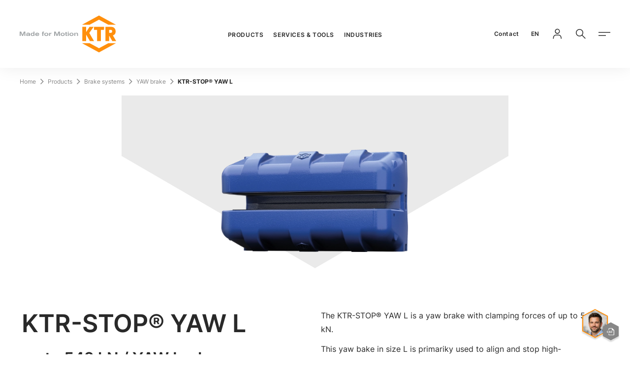

--- FILE ---
content_type: text/html;charset=utf-8
request_url: https://www.ktr.com/fi/en/products/ktr-stop-yaw/ktr-stop-yaw-l/
body_size: 77862
content:
<!DOCTYPE html><html  lang="en"><head><meta charset="utf-8">
<meta name="viewport" content="width=device-width, initial-scale=1, user-scalable=no, minimum-scale=1.0, maximum-scale=1.0">
<title>KTR-STOP® YAW L: Yaw brake by KTR Systems</title>
<style>@keyframes fade-in{0%{opacity:0}to{opacity:1}}@font-face{font-display:swap;font-family:InterRegular;font-style:normal;font-weight:400;src:local(""),url(/fonts/Inter-Regular.woff2) format("woff2"),url(/fonts/Inter-Regular.woff) format("woff")}@font-face{font-display:swap;font-family:InterMedium;font-style:normal;font-weight:500;src:local(""),url(/fonts/Inter-500.woff2) format("woff2"),url(/fonts/Inter-500.woff) format("woff")}@font-face{font-display:swap;font-family:InterSemiBold;font-style:normal;font-weight:600;src:local(""),url(/fonts/Inter-600.woff2) format("woff2"),url(/fonts/Inter-600.woff) format("woff")}@font-face{font-display:swap;font-family:InterBold;font-style:normal;font-weight:700;src:local(""),url(/fonts/Inter-700.woff2) format("woff2"),url(/fonts/Inter-700.woff) format("woff")}@font-face{font-display:swap;font-family:InterBlack;font-style:normal;font-weight:900;src:local(""),url(/fonts/Inter-900.woff2) format("woff2"),url(/fonts/Inter-900.woff) format("woff")}@font-face{font-display:swap;font-family:icomoon-ktr;font-style:normal;font-weight:400;src:url(/fonts/icomoon-ktr.woff?7a2d99) format("woff")}</style>
<style>@charset "UTF-8";@keyframes fade-in{0%{opacity:0}to{opacity:1}}abbr,address,article,aside,audio,b,blockquote,body,body div,caption,cite,code,dd,del,details,dfn,dl,dt,em,fieldset,figure,footer,form,h1,h2,h3,h4,h5,h6,header,html,i,iframe,img,ins,kbd,label,legend,li,mark,menu,nav,object,ol,p,pre,q,samp,section,small,span,strong,sub,summary,sup,table,tbody,td,tfoot,th,thead,time,tr,ul,var,video{background:transparent;border:0;font-size:100%;font-weight:400;margin:0;padding:0;vertical-align:baseline}article,aside,details,figure,footer,header,main,nav,section,summary{display:block}html{box-sizing:border-box}*,:after,:before{box-sizing:inherit}embed,img,object{max-width:100%}ul{list-style:none}blockquote,q{quotes:none}blockquote:after,blockquote:before,q:after,q:before{content:"";content:none}a{background:transparent;font-size:100%;margin:0;padding:0;vertical-align:baseline}del{text-decoration:line-through}abbr[title],dfn[title]{border-bottom:1px dotted #000;cursor:help}table{border-collapse:separate;border-spacing:0}th{font-weight:700;vertical-align:bottom}td{font-weight:400;vertical-align:top}hr{border:0;border-top:1px solid #ccc;display:block;height:1px;margin:1em 0;padding:0}input,select{vertical-align:middle}input[type=radio]{vertical-align:text-bottom}input[type=checkbox]{vertical-align:bottom}.ie7 input[type=checkbox]{vertical-align:baseline}.ie6 input{vertical-align:text-bottom}input,select,textarea{font:99% sans-serif}table{font-size:inherit;font:100%}small{font-size:85%}strong{font-weight:700}td,td img{vertical-align:top}sub,sup{font-size:75%;line-height:0;position:relative}sup{top:-.5em}sub{bottom:-.25em}code,kbd,pre,samp{font-family:monospace,sans-serif}.clickable,button,input[type=button],input[type=file],input[type=submit],label{cursor:pointer}button,input,select,textarea{margin:0}button,input[type=button]{overflow:visible;width:auto}.ie7 img{-ms-interpolation-mode:bicubic}.clearfix:after{clear:both;content:" ";display:block}html{-webkit-text-size-adjust:100%;-moz-text-size-adjust:100%;text-size-adjust:100%;scroll-behavior:smooth;scroll-margin-block-end:36px}html .touchevents{-webkit-overflow-scrolling:touch}body{color:#292929;font-family:InterRegular,arial,verdana,sans-serif;font-size:1rem;line-height:180%;margin:0;min-height:100vh;overflow:hidden scroll;width:100%}@media (max-width:35.99em){body{-webkit-hyphens:auto;hyphens:auto}}body:before{display:none}a{text-decoration:none}strong{font-family:InterBold,arial,verdana,sans-serif;font-weight:400}.is-bg-silver-grey,.is-bg-silver-grey-2{background-color:#f6f6f6}.is-bg-dark-grey{background-color:#292929;color:#fff}.is-hidden{display:none}.overflow-hidden{contain:paint}head{font-family:xs}@media (min-width:36em){head{font-family:sm}}@media (min-width:48em){head{font-family:md}}@media (min-width:62em){head{font-family:lg}}@media (min-width:90em){head{font-family:xl}}.icon--24{font-size:1.5rem}.icon--32{font-size:2rem}.icon--48{font-size:3rem}.icon--64{font-size:4rem}[class*=" icon-"],[class^=icon-]{font-family:icomoon-ktr!important;speak:never;font-style:normal;font-variant:normal;font-weight:400;line-height:1;text-transform:none;-webkit-font-smoothing:antialiased;-moz-osx-font-smoothing:grayscale}.icon-phone-vintage:before{content:""}.icon-chat:before{content:""}.icon-cad:before{content:""}.icon-youtube:before{content:""}.icon-checkmark:before{content:""}.icon-notification:before{content:""}.icon-installation:before{content:""}.icon-calendar:before{content:""}.icon-close-small:before{content:""}.icon-close-tag:before{content:""}.icon-arrow-pulldown:before{content:""}.icon-wikipedia:before{content:""}.icon-facebook:before{content:""}.icon-instagram:before{content:""}.icon-linkedin:before{content:""}.icon-xing:before{content:""}.icon-check:before{content:""}.icon-arrow-open:before{content:""}.icon-menu:before{content:""}.icon-close-menu:before{content:""}.icon-online-tools:before{content:""}.icon-cad-library:before{content:""}.icon-location:before{content:""}.icon-2d-drawing:before{content:""}.icon-mail:before{content:""}.icon-phone:before{content:""}.icon-shop:before{content:""}.icon-upload:before{content:""}.icon-minus:before{content:""}.icon-arrow-extern:before{content:""}.icon-arrow-left:before{content:""}.icon-arrow-right:before{content:""}.icon-arrow-back:before{content:""}.icon-arrow-forward:before{content:""}.icon-download:before{content:""}.icon-globe:before{content:""}.icon-locked:before{content:""}.icon-login:before{content:""}.icon-paper:before{content:""}.icon-plus:before{content:""}.icon-search:before{content:""}.icon-product-search:before{content:""}.icon-material-search:before{content:""}.icon-filter:before{content:""}.c-page,.c-page__content{display:block}.c-page__content>.c-section:first-child+div>.c-section:first-child,.c-page__content>.c-section:first-child+div>.mgnl-area>.c-section:first-child,.c-page__content>.mgnl-area>.c-section:first-child+div>.c-section:first-child,.c-page__content>.mgnl-area>.c-section:first-child+div>.mgnl-area>.c-section:first-child{margin-top:64px}@media (min-width:48em){.c-page__content>.c-section:first-child+div>.c-section:first-child,.c-page__content>.c-section:first-child+div>.mgnl-area>.c-section:first-child,.c-page__content>.mgnl-area>.c-section:first-child+div>.c-section:first-child,.c-page__content>.mgnl-area>.c-section:first-child+div>.mgnl-area>.c-section:first-child{margin-top:100px}}@media (min-width:90em){.c-page__content>.c-section:first-child+div>.c-section:first-child,.c-page__content>.c-section:first-child+div>.mgnl-area>.c-section:first-child,.c-page__content>.mgnl-area>.c-section:first-child+div>.c-section:first-child,.c-page__content>.mgnl-area>.c-section:first-child+div>.mgnl-area>.c-section:first-child{margin-top:120px}}.c-page__content>.c-section:first-child.is-bg-dark-grey+div>.c-section:first-child.is-bg-dark-grey,.c-page__content>.c-section:first-child.is-bg-dark-grey+div>.mgnl-area>.c-section:first-child.is-bg-dark-grey,.c-page__content>.mgnl-area>.c-section:first-child.is-bg-dark-grey+div>.c-section:first-child.is-bg-dark-grey,.c-page__content>.mgnl-area>.c-section:first-child.is-bg-dark-grey+div>.mgnl-area>.c-section:first-child.is-bg-dark-grey{margin-top:0;padding-top:0}@media (min-width:48em){.c-page__content>.c-section:first-child.is-bg-dark-grey+div>.c-section:first-child.is-bg-dark-grey,.c-page__content>.c-section:first-child.is-bg-dark-grey+div>.mgnl-area>.c-section:first-child.is-bg-dark-grey,.c-page__content>.mgnl-area>.c-section:first-child.is-bg-dark-grey+div>.c-section:first-child.is-bg-dark-grey,.c-page__content>.mgnl-area>.c-section:first-child.is-bg-dark-grey+div>.mgnl-area>.c-section:first-child.is-bg-dark-grey{margin-top:0}}@media (min-width:90em){.c-page__content>.c-section:first-child.is-bg-dark-grey+div>.c-section:first-child.is-bg-dark-grey,.c-page__content>.c-section:first-child.is-bg-dark-grey+div>.mgnl-area>.c-section:first-child.is-bg-dark-grey,.c-page__content>.mgnl-area>.c-section:first-child.is-bg-dark-grey+div>.c-section:first-child.is-bg-dark-grey,.c-page__content>.mgnl-area>.c-section:first-child.is-bg-dark-grey+div>.mgnl-area>.c-section:first-child.is-bg-dark-grey{margin-top:0}}.c-page__content>.c-section:first-child.is-bg-dark-grey+div>.c-section:first-child.is-bg-pink,.c-page__content>.c-section:first-child.is-bg-dark-grey+div>.c-section:first-child.is-bg-purple,.c-page__content>.c-section:first-child.is-bg-dark-grey+div>.c-section:first-child.is-bg-silver-grey,.c-page__content>.c-section:first-child.is-bg-dark-grey+div>.c-section:first-child.is-bg-silver-grey-2,.c-page__content>.c-section:first-child.is-bg-dark-grey+div>.c-section:first-child.is-bg-yellow,.c-page__content>.c-section:first-child.is-bg-dark-grey+div>.mgnl-area>.c-section:first-child.is-bg-pink,.c-page__content>.c-section:first-child.is-bg-dark-grey+div>.mgnl-area>.c-section:first-child.is-bg-purple,.c-page__content>.c-section:first-child.is-bg-dark-grey+div>.mgnl-area>.c-section:first-child.is-bg-silver-grey,.c-page__content>.c-section:first-child.is-bg-dark-grey+div>.mgnl-area>.c-section:first-child.is-bg-silver-grey-2,.c-page__content>.c-section:first-child.is-bg-dark-grey+div>.mgnl-area>.c-section:first-child.is-bg-yellow,.c-page__content>.mgnl-area>.c-section:first-child.is-bg-dark-grey+div>.c-section:first-child.is-bg-pink,.c-page__content>.mgnl-area>.c-section:first-child.is-bg-dark-grey+div>.c-section:first-child.is-bg-purple,.c-page__content>.mgnl-area>.c-section:first-child.is-bg-dark-grey+div>.c-section:first-child.is-bg-silver-grey,.c-page__content>.mgnl-area>.c-section:first-child.is-bg-dark-grey+div>.c-section:first-child.is-bg-silver-grey-2,.c-page__content>.mgnl-area>.c-section:first-child.is-bg-dark-grey+div>.c-section:first-child.is-bg-yellow,.c-page__content>.mgnl-area>.c-section:first-child.is-bg-dark-grey+div>.mgnl-area>.c-section:first-child.is-bg-pink,.c-page__content>.mgnl-area>.c-section:first-child.is-bg-dark-grey+div>.mgnl-area>.c-section:first-child.is-bg-purple,.c-page__content>.mgnl-area>.c-section:first-child.is-bg-dark-grey+div>.mgnl-area>.c-section:first-child.is-bg-silver-grey,.c-page__content>.mgnl-area>.c-section:first-child.is-bg-dark-grey+div>.mgnl-area>.c-section:first-child.is-bg-silver-grey-2,.c-page__content>.mgnl-area>.c-section:first-child.is-bg-dark-grey+div>.mgnl-area>.c-section:first-child.is-bg-yellow{margin-top:0}@media (min-width:48em){.c-page__content>.c-section:first-child.is-bg-dark-grey+div>.c-section:first-child.is-bg-pink,.c-page__content>.c-section:first-child.is-bg-dark-grey+div>.c-section:first-child.is-bg-purple,.c-page__content>.c-section:first-child.is-bg-dark-grey+div>.c-section:first-child.is-bg-silver-grey,.c-page__content>.c-section:first-child.is-bg-dark-grey+div>.c-section:first-child.is-bg-silver-grey-2,.c-page__content>.c-section:first-child.is-bg-dark-grey+div>.c-section:first-child.is-bg-yellow,.c-page__content>.c-section:first-child.is-bg-dark-grey+div>.mgnl-area>.c-section:first-child.is-bg-pink,.c-page__content>.c-section:first-child.is-bg-dark-grey+div>.mgnl-area>.c-section:first-child.is-bg-purple,.c-page__content>.c-section:first-child.is-bg-dark-grey+div>.mgnl-area>.c-section:first-child.is-bg-silver-grey,.c-page__content>.c-section:first-child.is-bg-dark-grey+div>.mgnl-area>.c-section:first-child.is-bg-silver-grey-2,.c-page__content>.c-section:first-child.is-bg-dark-grey+div>.mgnl-area>.c-section:first-child.is-bg-yellow,.c-page__content>.mgnl-area>.c-section:first-child.is-bg-dark-grey+div>.c-section:first-child.is-bg-pink,.c-page__content>.mgnl-area>.c-section:first-child.is-bg-dark-grey+div>.c-section:first-child.is-bg-purple,.c-page__content>.mgnl-area>.c-section:first-child.is-bg-dark-grey+div>.c-section:first-child.is-bg-silver-grey,.c-page__content>.mgnl-area>.c-section:first-child.is-bg-dark-grey+div>.c-section:first-child.is-bg-silver-grey-2,.c-page__content>.mgnl-area>.c-section:first-child.is-bg-dark-grey+div>.c-section:first-child.is-bg-yellow,.c-page__content>.mgnl-area>.c-section:first-child.is-bg-dark-grey+div>.mgnl-area>.c-section:first-child.is-bg-pink,.c-page__content>.mgnl-area>.c-section:first-child.is-bg-dark-grey+div>.mgnl-area>.c-section:first-child.is-bg-purple,.c-page__content>.mgnl-area>.c-section:first-child.is-bg-dark-grey+div>.mgnl-area>.c-section:first-child.is-bg-silver-grey,.c-page__content>.mgnl-area>.c-section:first-child.is-bg-dark-grey+div>.mgnl-area>.c-section:first-child.is-bg-silver-grey-2,.c-page__content>.mgnl-area>.c-section:first-child.is-bg-dark-grey+div>.mgnl-area>.c-section:first-child.is-bg-yellow{margin-top:0}}@media (min-width:90em){.c-page__content>.c-section:first-child.is-bg-dark-grey+div>.c-section:first-child.is-bg-pink,.c-page__content>.c-section:first-child.is-bg-dark-grey+div>.c-section:first-child.is-bg-purple,.c-page__content>.c-section:first-child.is-bg-dark-grey+div>.c-section:first-child.is-bg-silver-grey,.c-page__content>.c-section:first-child.is-bg-dark-grey+div>.c-section:first-child.is-bg-silver-grey-2,.c-page__content>.c-section:first-child.is-bg-dark-grey+div>.c-section:first-child.is-bg-yellow,.c-page__content>.c-section:first-child.is-bg-dark-grey+div>.mgnl-area>.c-section:first-child.is-bg-pink,.c-page__content>.c-section:first-child.is-bg-dark-grey+div>.mgnl-area>.c-section:first-child.is-bg-purple,.c-page__content>.c-section:first-child.is-bg-dark-grey+div>.mgnl-area>.c-section:first-child.is-bg-silver-grey,.c-page__content>.c-section:first-child.is-bg-dark-grey+div>.mgnl-area>.c-section:first-child.is-bg-silver-grey-2,.c-page__content>.c-section:first-child.is-bg-dark-grey+div>.mgnl-area>.c-section:first-child.is-bg-yellow,.c-page__content>.mgnl-area>.c-section:first-child.is-bg-dark-grey+div>.c-section:first-child.is-bg-pink,.c-page__content>.mgnl-area>.c-section:first-child.is-bg-dark-grey+div>.c-section:first-child.is-bg-purple,.c-page__content>.mgnl-area>.c-section:first-child.is-bg-dark-grey+div>.c-section:first-child.is-bg-silver-grey,.c-page__content>.mgnl-area>.c-section:first-child.is-bg-dark-grey+div>.c-section:first-child.is-bg-silver-grey-2,.c-page__content>.mgnl-area>.c-section:first-child.is-bg-dark-grey+div>.c-section:first-child.is-bg-yellow,.c-page__content>.mgnl-area>.c-section:first-child.is-bg-dark-grey+div>.mgnl-area>.c-section:first-child.is-bg-pink,.c-page__content>.mgnl-area>.c-section:first-child.is-bg-dark-grey+div>.mgnl-area>.c-section:first-child.is-bg-purple,.c-page__content>.mgnl-area>.c-section:first-child.is-bg-dark-grey+div>.mgnl-area>.c-section:first-child.is-bg-silver-grey,.c-page__content>.mgnl-area>.c-section:first-child.is-bg-dark-grey+div>.mgnl-area>.c-section:first-child.is-bg-silver-grey-2,.c-page__content>.mgnl-area>.c-section:first-child.is-bg-dark-grey+div>.mgnl-area>.c-section:first-child.is-bg-yellow{margin-top:0}}.c-page__content>.c-section:first-child.is-bg-silver-grey+div>.c-section:first-child.is-bg-silver-grey,.c-page__content>.c-section:first-child.is-bg-silver-grey+div>.c-section:first-child.is-bg-silver-grey-2,.c-page__content>.c-section:first-child.is-bg-silver-grey+div>.mgnl-area>.c-section:first-child.is-bg-silver-grey,.c-page__content>.c-section:first-child.is-bg-silver-grey+div>.mgnl-area>.c-section:first-child.is-bg-silver-grey-2,.c-page__content>.c-section:first-child.is-bg-silver-grey-2+div>.c-section:first-child.is-bg-silver-grey,.c-page__content>.c-section:first-child.is-bg-silver-grey-2+div>.c-section:first-child.is-bg-silver-grey-2,.c-page__content>.c-section:first-child.is-bg-silver-grey-2+div>.mgnl-area>.c-section:first-child.is-bg-silver-grey,.c-page__content>.c-section:first-child.is-bg-silver-grey-2+div>.mgnl-area>.c-section:first-child.is-bg-silver-grey-2,.c-page__content>.mgnl-area>.c-section:first-child.is-bg-silver-grey+div>.c-section:first-child.is-bg-silver-grey,.c-page__content>.mgnl-area>.c-section:first-child.is-bg-silver-grey+div>.c-section:first-child.is-bg-silver-grey-2,.c-page__content>.mgnl-area>.c-section:first-child.is-bg-silver-grey+div>.mgnl-area>.c-section:first-child.is-bg-silver-grey,.c-page__content>.mgnl-area>.c-section:first-child.is-bg-silver-grey+div>.mgnl-area>.c-section:first-child.is-bg-silver-grey-2,.c-page__content>.mgnl-area>.c-section:first-child.is-bg-silver-grey-2+div>.c-section:first-child.is-bg-silver-grey,.c-page__content>.mgnl-area>.c-section:first-child.is-bg-silver-grey-2+div>.c-section:first-child.is-bg-silver-grey-2,.c-page__content>.mgnl-area>.c-section:first-child.is-bg-silver-grey-2+div>.mgnl-area>.c-section:first-child.is-bg-silver-grey,.c-page__content>.mgnl-area>.c-section:first-child.is-bg-silver-grey-2+div>.mgnl-area>.c-section:first-child.is-bg-silver-grey-2{margin-top:0;padding-top:0}@media (min-width:48em){.c-page__content>.c-section:first-child.is-bg-silver-grey+div>.c-section:first-child.is-bg-silver-grey,.c-page__content>.c-section:first-child.is-bg-silver-grey+div>.c-section:first-child.is-bg-silver-grey-2,.c-page__content>.c-section:first-child.is-bg-silver-grey+div>.mgnl-area>.c-section:first-child.is-bg-silver-grey,.c-page__content>.c-section:first-child.is-bg-silver-grey+div>.mgnl-area>.c-section:first-child.is-bg-silver-grey-2,.c-page__content>.c-section:first-child.is-bg-silver-grey-2+div>.c-section:first-child.is-bg-silver-grey,.c-page__content>.c-section:first-child.is-bg-silver-grey-2+div>.c-section:first-child.is-bg-silver-grey-2,.c-page__content>.c-section:first-child.is-bg-silver-grey-2+div>.mgnl-area>.c-section:first-child.is-bg-silver-grey,.c-page__content>.c-section:first-child.is-bg-silver-grey-2+div>.mgnl-area>.c-section:first-child.is-bg-silver-grey-2,.c-page__content>.mgnl-area>.c-section:first-child.is-bg-silver-grey+div>.c-section:first-child.is-bg-silver-grey,.c-page__content>.mgnl-area>.c-section:first-child.is-bg-silver-grey+div>.c-section:first-child.is-bg-silver-grey-2,.c-page__content>.mgnl-area>.c-section:first-child.is-bg-silver-grey+div>.mgnl-area>.c-section:first-child.is-bg-silver-grey,.c-page__content>.mgnl-area>.c-section:first-child.is-bg-silver-grey+div>.mgnl-area>.c-section:first-child.is-bg-silver-grey-2,.c-page__content>.mgnl-area>.c-section:first-child.is-bg-silver-grey-2+div>.c-section:first-child.is-bg-silver-grey,.c-page__content>.mgnl-area>.c-section:first-child.is-bg-silver-grey-2+div>.c-section:first-child.is-bg-silver-grey-2,.c-page__content>.mgnl-area>.c-section:first-child.is-bg-silver-grey-2+div>.mgnl-area>.c-section:first-child.is-bg-silver-grey,.c-page__content>.mgnl-area>.c-section:first-child.is-bg-silver-grey-2+div>.mgnl-area>.c-section:first-child.is-bg-silver-grey-2{margin-top:0}}@media (min-width:90em){.c-page__content>.c-section:first-child.is-bg-silver-grey+div>.c-section:first-child.is-bg-silver-grey,.c-page__content>.c-section:first-child.is-bg-silver-grey+div>.c-section:first-child.is-bg-silver-grey-2,.c-page__content>.c-section:first-child.is-bg-silver-grey+div>.mgnl-area>.c-section:first-child.is-bg-silver-grey,.c-page__content>.c-section:first-child.is-bg-silver-grey+div>.mgnl-area>.c-section:first-child.is-bg-silver-grey-2,.c-page__content>.c-section:first-child.is-bg-silver-grey-2+div>.c-section:first-child.is-bg-silver-grey,.c-page__content>.c-section:first-child.is-bg-silver-grey-2+div>.c-section:first-child.is-bg-silver-grey-2,.c-page__content>.c-section:first-child.is-bg-silver-grey-2+div>.mgnl-area>.c-section:first-child.is-bg-silver-grey,.c-page__content>.c-section:first-child.is-bg-silver-grey-2+div>.mgnl-area>.c-section:first-child.is-bg-silver-grey-2,.c-page__content>.mgnl-area>.c-section:first-child.is-bg-silver-grey+div>.c-section:first-child.is-bg-silver-grey,.c-page__content>.mgnl-area>.c-section:first-child.is-bg-silver-grey+div>.c-section:first-child.is-bg-silver-grey-2,.c-page__content>.mgnl-area>.c-section:first-child.is-bg-silver-grey+div>.mgnl-area>.c-section:first-child.is-bg-silver-grey,.c-page__content>.mgnl-area>.c-section:first-child.is-bg-silver-grey+div>.mgnl-area>.c-section:first-child.is-bg-silver-grey-2,.c-page__content>.mgnl-area>.c-section:first-child.is-bg-silver-grey-2+div>.c-section:first-child.is-bg-silver-grey,.c-page__content>.mgnl-area>.c-section:first-child.is-bg-silver-grey-2+div>.c-section:first-child.is-bg-silver-grey-2,.c-page__content>.mgnl-area>.c-section:first-child.is-bg-silver-grey-2+div>.mgnl-area>.c-section:first-child.is-bg-silver-grey,.c-page__content>.mgnl-area>.c-section:first-child.is-bg-silver-grey-2+div>.mgnl-area>.c-section:first-child.is-bg-silver-grey-2{margin-top:0}}.c-page__content>.c-section:first-child.is-bg-silver-grey+div>.c-section:first-child.is-bg-dark-grey,.c-page__content>.c-section:first-child.is-bg-silver-grey+div>.c-section:first-child.is-bg-pink,.c-page__content>.c-section:first-child.is-bg-silver-grey+div>.c-section:first-child.is-bg-purple,.c-page__content>.c-section:first-child.is-bg-silver-grey+div>.c-section:first-child.is-bg-yellow,.c-page__content>.c-section:first-child.is-bg-silver-grey+div>.mgnl-area>.c-section:first-child.is-bg-dark-grey,.c-page__content>.c-section:first-child.is-bg-silver-grey+div>.mgnl-area>.c-section:first-child.is-bg-pink,.c-page__content>.c-section:first-child.is-bg-silver-grey+div>.mgnl-area>.c-section:first-child.is-bg-purple,.c-page__content>.c-section:first-child.is-bg-silver-grey+div>.mgnl-area>.c-section:first-child.is-bg-yellow,.c-page__content>.c-section:first-child.is-bg-silver-grey-2+div>.c-section:first-child.is-bg-dark-grey,.c-page__content>.c-section:first-child.is-bg-silver-grey-2+div>.c-section:first-child.is-bg-pink,.c-page__content>.c-section:first-child.is-bg-silver-grey-2+div>.c-section:first-child.is-bg-purple,.c-page__content>.c-section:first-child.is-bg-silver-grey-2+div>.c-section:first-child.is-bg-yellow,.c-page__content>.c-section:first-child.is-bg-silver-grey-2+div>.mgnl-area>.c-section:first-child.is-bg-dark-grey,.c-page__content>.c-section:first-child.is-bg-silver-grey-2+div>.mgnl-area>.c-section:first-child.is-bg-pink,.c-page__content>.c-section:first-child.is-bg-silver-grey-2+div>.mgnl-area>.c-section:first-child.is-bg-purple,.c-page__content>.c-section:first-child.is-bg-silver-grey-2+div>.mgnl-area>.c-section:first-child.is-bg-yellow,.c-page__content>.mgnl-area>.c-section:first-child.is-bg-silver-grey+div>.c-section:first-child.is-bg-dark-grey,.c-page__content>.mgnl-area>.c-section:first-child.is-bg-silver-grey+div>.c-section:first-child.is-bg-pink,.c-page__content>.mgnl-area>.c-section:first-child.is-bg-silver-grey+div>.c-section:first-child.is-bg-purple,.c-page__content>.mgnl-area>.c-section:first-child.is-bg-silver-grey+div>.c-section:first-child.is-bg-yellow,.c-page__content>.mgnl-area>.c-section:first-child.is-bg-silver-grey+div>.mgnl-area>.c-section:first-child.is-bg-dark-grey,.c-page__content>.mgnl-area>.c-section:first-child.is-bg-silver-grey+div>.mgnl-area>.c-section:first-child.is-bg-pink,.c-page__content>.mgnl-area>.c-section:first-child.is-bg-silver-grey+div>.mgnl-area>.c-section:first-child.is-bg-purple,.c-page__content>.mgnl-area>.c-section:first-child.is-bg-silver-grey+div>.mgnl-area>.c-section:first-child.is-bg-yellow,.c-page__content>.mgnl-area>.c-section:first-child.is-bg-silver-grey-2+div>.c-section:first-child.is-bg-dark-grey,.c-page__content>.mgnl-area>.c-section:first-child.is-bg-silver-grey-2+div>.c-section:first-child.is-bg-pink,.c-page__content>.mgnl-area>.c-section:first-child.is-bg-silver-grey-2+div>.c-section:first-child.is-bg-purple,.c-page__content>.mgnl-area>.c-section:first-child.is-bg-silver-grey-2+div>.c-section:first-child.is-bg-yellow,.c-page__content>.mgnl-area>.c-section:first-child.is-bg-silver-grey-2+div>.mgnl-area>.c-section:first-child.is-bg-dark-grey,.c-page__content>.mgnl-area>.c-section:first-child.is-bg-silver-grey-2+div>.mgnl-area>.c-section:first-child.is-bg-pink,.c-page__content>.mgnl-area>.c-section:first-child.is-bg-silver-grey-2+div>.mgnl-area>.c-section:first-child.is-bg-purple,.c-page__content>.mgnl-area>.c-section:first-child.is-bg-silver-grey-2+div>.mgnl-area>.c-section:first-child.is-bg-yellow{margin-top:0}@media (min-width:48em){.c-page__content>.c-section:first-child.is-bg-silver-grey+div>.c-section:first-child.is-bg-dark-grey,.c-page__content>.c-section:first-child.is-bg-silver-grey+div>.c-section:first-child.is-bg-pink,.c-page__content>.c-section:first-child.is-bg-silver-grey+div>.c-section:first-child.is-bg-purple,.c-page__content>.c-section:first-child.is-bg-silver-grey+div>.c-section:first-child.is-bg-yellow,.c-page__content>.c-section:first-child.is-bg-silver-grey+div>.mgnl-area>.c-section:first-child.is-bg-dark-grey,.c-page__content>.c-section:first-child.is-bg-silver-grey+div>.mgnl-area>.c-section:first-child.is-bg-pink,.c-page__content>.c-section:first-child.is-bg-silver-grey+div>.mgnl-area>.c-section:first-child.is-bg-purple,.c-page__content>.c-section:first-child.is-bg-silver-grey+div>.mgnl-area>.c-section:first-child.is-bg-yellow,.c-page__content>.c-section:first-child.is-bg-silver-grey-2+div>.c-section:first-child.is-bg-dark-grey,.c-page__content>.c-section:first-child.is-bg-silver-grey-2+div>.c-section:first-child.is-bg-pink,.c-page__content>.c-section:first-child.is-bg-silver-grey-2+div>.c-section:first-child.is-bg-purple,.c-page__content>.c-section:first-child.is-bg-silver-grey-2+div>.c-section:first-child.is-bg-yellow,.c-page__content>.c-section:first-child.is-bg-silver-grey-2+div>.mgnl-area>.c-section:first-child.is-bg-dark-grey,.c-page__content>.c-section:first-child.is-bg-silver-grey-2+div>.mgnl-area>.c-section:first-child.is-bg-pink,.c-page__content>.c-section:first-child.is-bg-silver-grey-2+div>.mgnl-area>.c-section:first-child.is-bg-purple,.c-page__content>.c-section:first-child.is-bg-silver-grey-2+div>.mgnl-area>.c-section:first-child.is-bg-yellow,.c-page__content>.mgnl-area>.c-section:first-child.is-bg-silver-grey+div>.c-section:first-child.is-bg-dark-grey,.c-page__content>.mgnl-area>.c-section:first-child.is-bg-silver-grey+div>.c-section:first-child.is-bg-pink,.c-page__content>.mgnl-area>.c-section:first-child.is-bg-silver-grey+div>.c-section:first-child.is-bg-purple,.c-page__content>.mgnl-area>.c-section:first-child.is-bg-silver-grey+div>.c-section:first-child.is-bg-yellow,.c-page__content>.mgnl-area>.c-section:first-child.is-bg-silver-grey+div>.mgnl-area>.c-section:first-child.is-bg-dark-grey,.c-page__content>.mgnl-area>.c-section:first-child.is-bg-silver-grey+div>.mgnl-area>.c-section:first-child.is-bg-pink,.c-page__content>.mgnl-area>.c-section:first-child.is-bg-silver-grey+div>.mgnl-area>.c-section:first-child.is-bg-purple,.c-page__content>.mgnl-area>.c-section:first-child.is-bg-silver-grey+div>.mgnl-area>.c-section:first-child.is-bg-yellow,.c-page__content>.mgnl-area>.c-section:first-child.is-bg-silver-grey-2+div>.c-section:first-child.is-bg-dark-grey,.c-page__content>.mgnl-area>.c-section:first-child.is-bg-silver-grey-2+div>.c-section:first-child.is-bg-pink,.c-page__content>.mgnl-area>.c-section:first-child.is-bg-silver-grey-2+div>.c-section:first-child.is-bg-purple,.c-page__content>.mgnl-area>.c-section:first-child.is-bg-silver-grey-2+div>.c-section:first-child.is-bg-yellow,.c-page__content>.mgnl-area>.c-section:first-child.is-bg-silver-grey-2+div>.mgnl-area>.c-section:first-child.is-bg-dark-grey,.c-page__content>.mgnl-area>.c-section:first-child.is-bg-silver-grey-2+div>.mgnl-area>.c-section:first-child.is-bg-pink,.c-page__content>.mgnl-area>.c-section:first-child.is-bg-silver-grey-2+div>.mgnl-area>.c-section:first-child.is-bg-purple,.c-page__content>.mgnl-area>.c-section:first-child.is-bg-silver-grey-2+div>.mgnl-area>.c-section:first-child.is-bg-yellow{margin-top:0}}@media (min-width:90em){.c-page__content>.c-section:first-child.is-bg-silver-grey+div>.c-section:first-child.is-bg-dark-grey,.c-page__content>.c-section:first-child.is-bg-silver-grey+div>.c-section:first-child.is-bg-pink,.c-page__content>.c-section:first-child.is-bg-silver-grey+div>.c-section:first-child.is-bg-purple,.c-page__content>.c-section:first-child.is-bg-silver-grey+div>.c-section:first-child.is-bg-yellow,.c-page__content>.c-section:first-child.is-bg-silver-grey+div>.mgnl-area>.c-section:first-child.is-bg-dark-grey,.c-page__content>.c-section:first-child.is-bg-silver-grey+div>.mgnl-area>.c-section:first-child.is-bg-pink,.c-page__content>.c-section:first-child.is-bg-silver-grey+div>.mgnl-area>.c-section:first-child.is-bg-purple,.c-page__content>.c-section:first-child.is-bg-silver-grey+div>.mgnl-area>.c-section:first-child.is-bg-yellow,.c-page__content>.c-section:first-child.is-bg-silver-grey-2+div>.c-section:first-child.is-bg-dark-grey,.c-page__content>.c-section:first-child.is-bg-silver-grey-2+div>.c-section:first-child.is-bg-pink,.c-page__content>.c-section:first-child.is-bg-silver-grey-2+div>.c-section:first-child.is-bg-purple,.c-page__content>.c-section:first-child.is-bg-silver-grey-2+div>.c-section:first-child.is-bg-yellow,.c-page__content>.c-section:first-child.is-bg-silver-grey-2+div>.mgnl-area>.c-section:first-child.is-bg-dark-grey,.c-page__content>.c-section:first-child.is-bg-silver-grey-2+div>.mgnl-area>.c-section:first-child.is-bg-pink,.c-page__content>.c-section:first-child.is-bg-silver-grey-2+div>.mgnl-area>.c-section:first-child.is-bg-purple,.c-page__content>.c-section:first-child.is-bg-silver-grey-2+div>.mgnl-area>.c-section:first-child.is-bg-yellow,.c-page__content>.mgnl-area>.c-section:first-child.is-bg-silver-grey+div>.c-section:first-child.is-bg-dark-grey,.c-page__content>.mgnl-area>.c-section:first-child.is-bg-silver-grey+div>.c-section:first-child.is-bg-pink,.c-page__content>.mgnl-area>.c-section:first-child.is-bg-silver-grey+div>.c-section:first-child.is-bg-purple,.c-page__content>.mgnl-area>.c-section:first-child.is-bg-silver-grey+div>.c-section:first-child.is-bg-yellow,.c-page__content>.mgnl-area>.c-section:first-child.is-bg-silver-grey+div>.mgnl-area>.c-section:first-child.is-bg-dark-grey,.c-page__content>.mgnl-area>.c-section:first-child.is-bg-silver-grey+div>.mgnl-area>.c-section:first-child.is-bg-pink,.c-page__content>.mgnl-area>.c-section:first-child.is-bg-silver-grey+div>.mgnl-area>.c-section:first-child.is-bg-purple,.c-page__content>.mgnl-area>.c-section:first-child.is-bg-silver-grey+div>.mgnl-area>.c-section:first-child.is-bg-yellow,.c-page__content>.mgnl-area>.c-section:first-child.is-bg-silver-grey-2+div>.c-section:first-child.is-bg-dark-grey,.c-page__content>.mgnl-area>.c-section:first-child.is-bg-silver-grey-2+div>.c-section:first-child.is-bg-pink,.c-page__content>.mgnl-area>.c-section:first-child.is-bg-silver-grey-2+div>.c-section:first-child.is-bg-purple,.c-page__content>.mgnl-area>.c-section:first-child.is-bg-silver-grey-2+div>.c-section:first-child.is-bg-yellow,.c-page__content>.mgnl-area>.c-section:first-child.is-bg-silver-grey-2+div>.mgnl-area>.c-section:first-child.is-bg-dark-grey,.c-page__content>.mgnl-area>.c-section:first-child.is-bg-silver-grey-2+div>.mgnl-area>.c-section:first-child.is-bg-pink,.c-page__content>.mgnl-area>.c-section:first-child.is-bg-silver-grey-2+div>.mgnl-area>.c-section:first-child.is-bg-purple,.c-page__content>.mgnl-area>.c-section:first-child.is-bg-silver-grey-2+div>.mgnl-area>.c-section:first-child.is-bg-yellow{margin-top:0}}.c-page__content>.c-section:first-child.is-bg-purple+div>.c-section:first-child.is-bg-purple,.c-page__content>.c-section:first-child.is-bg-purple+div>.mgnl-area>.c-section:first-child.is-bg-purple,.c-page__content>.mgnl-area>.c-section:first-child.is-bg-purple+div>.c-section:first-child.is-bg-purple,.c-page__content>.mgnl-area>.c-section:first-child.is-bg-purple+div>.mgnl-area>.c-section:first-child.is-bg-purple{margin-top:0;padding-top:0}@media (min-width:48em){.c-page__content>.c-section:first-child.is-bg-purple+div>.c-section:first-child.is-bg-purple,.c-page__content>.c-section:first-child.is-bg-purple+div>.mgnl-area>.c-section:first-child.is-bg-purple,.c-page__content>.mgnl-area>.c-section:first-child.is-bg-purple+div>.c-section:first-child.is-bg-purple,.c-page__content>.mgnl-area>.c-section:first-child.is-bg-purple+div>.mgnl-area>.c-section:first-child.is-bg-purple{margin-top:0}}@media (min-width:90em){.c-page__content>.c-section:first-child.is-bg-purple+div>.c-section:first-child.is-bg-purple,.c-page__content>.c-section:first-child.is-bg-purple+div>.mgnl-area>.c-section:first-child.is-bg-purple,.c-page__content>.mgnl-area>.c-section:first-child.is-bg-purple+div>.c-section:first-child.is-bg-purple,.c-page__content>.mgnl-area>.c-section:first-child.is-bg-purple+div>.mgnl-area>.c-section:first-child.is-bg-purple{margin-top:0}}.c-page__content>.c-section:first-child.is-bg-purple+div>.c-section:first-child.is-bg-dark-grey,.c-page__content>.c-section:first-child.is-bg-purple+div>.c-section:first-child.is-bg-pink,.c-page__content>.c-section:first-child.is-bg-purple+div>.c-section:first-child.is-bg-silver-grey,.c-page__content>.c-section:first-child.is-bg-purple+div>.c-section:first-child.is-bg-silver-grey-2,.c-page__content>.c-section:first-child.is-bg-purple+div>.c-section:first-child.is-bg-yellow,.c-page__content>.c-section:first-child.is-bg-purple+div>.mgnl-area>.c-section:first-child.is-bg-dark-grey,.c-page__content>.c-section:first-child.is-bg-purple+div>.mgnl-area>.c-section:first-child.is-bg-pink,.c-page__content>.c-section:first-child.is-bg-purple+div>.mgnl-area>.c-section:first-child.is-bg-silver-grey,.c-page__content>.c-section:first-child.is-bg-purple+div>.mgnl-area>.c-section:first-child.is-bg-silver-grey-2,.c-page__content>.c-section:first-child.is-bg-purple+div>.mgnl-area>.c-section:first-child.is-bg-yellow,.c-page__content>.mgnl-area>.c-section:first-child.is-bg-purple+div>.c-section:first-child.is-bg-dark-grey,.c-page__content>.mgnl-area>.c-section:first-child.is-bg-purple+div>.c-section:first-child.is-bg-pink,.c-page__content>.mgnl-area>.c-section:first-child.is-bg-purple+div>.c-section:first-child.is-bg-silver-grey,.c-page__content>.mgnl-area>.c-section:first-child.is-bg-purple+div>.c-section:first-child.is-bg-silver-grey-2,.c-page__content>.mgnl-area>.c-section:first-child.is-bg-purple+div>.c-section:first-child.is-bg-yellow,.c-page__content>.mgnl-area>.c-section:first-child.is-bg-purple+div>.mgnl-area>.c-section:first-child.is-bg-dark-grey,.c-page__content>.mgnl-area>.c-section:first-child.is-bg-purple+div>.mgnl-area>.c-section:first-child.is-bg-pink,.c-page__content>.mgnl-area>.c-section:first-child.is-bg-purple+div>.mgnl-area>.c-section:first-child.is-bg-silver-grey,.c-page__content>.mgnl-area>.c-section:first-child.is-bg-purple+div>.mgnl-area>.c-section:first-child.is-bg-silver-grey-2,.c-page__content>.mgnl-area>.c-section:first-child.is-bg-purple+div>.mgnl-area>.c-section:first-child.is-bg-yellow{margin-top:0}@media (min-width:48em){.c-page__content>.c-section:first-child.is-bg-purple+div>.c-section:first-child.is-bg-dark-grey,.c-page__content>.c-section:first-child.is-bg-purple+div>.c-section:first-child.is-bg-pink,.c-page__content>.c-section:first-child.is-bg-purple+div>.c-section:first-child.is-bg-silver-grey,.c-page__content>.c-section:first-child.is-bg-purple+div>.c-section:first-child.is-bg-silver-grey-2,.c-page__content>.c-section:first-child.is-bg-purple+div>.c-section:first-child.is-bg-yellow,.c-page__content>.c-section:first-child.is-bg-purple+div>.mgnl-area>.c-section:first-child.is-bg-dark-grey,.c-page__content>.c-section:first-child.is-bg-purple+div>.mgnl-area>.c-section:first-child.is-bg-pink,.c-page__content>.c-section:first-child.is-bg-purple+div>.mgnl-area>.c-section:first-child.is-bg-silver-grey,.c-page__content>.c-section:first-child.is-bg-purple+div>.mgnl-area>.c-section:first-child.is-bg-silver-grey-2,.c-page__content>.c-section:first-child.is-bg-purple+div>.mgnl-area>.c-section:first-child.is-bg-yellow,.c-page__content>.mgnl-area>.c-section:first-child.is-bg-purple+div>.c-section:first-child.is-bg-dark-grey,.c-page__content>.mgnl-area>.c-section:first-child.is-bg-purple+div>.c-section:first-child.is-bg-pink,.c-page__content>.mgnl-area>.c-section:first-child.is-bg-purple+div>.c-section:first-child.is-bg-silver-grey,.c-page__content>.mgnl-area>.c-section:first-child.is-bg-purple+div>.c-section:first-child.is-bg-silver-grey-2,.c-page__content>.mgnl-area>.c-section:first-child.is-bg-purple+div>.c-section:first-child.is-bg-yellow,.c-page__content>.mgnl-area>.c-section:first-child.is-bg-purple+div>.mgnl-area>.c-section:first-child.is-bg-dark-grey,.c-page__content>.mgnl-area>.c-section:first-child.is-bg-purple+div>.mgnl-area>.c-section:first-child.is-bg-pink,.c-page__content>.mgnl-area>.c-section:first-child.is-bg-purple+div>.mgnl-area>.c-section:first-child.is-bg-silver-grey,.c-page__content>.mgnl-area>.c-section:first-child.is-bg-purple+div>.mgnl-area>.c-section:first-child.is-bg-silver-grey-2,.c-page__content>.mgnl-area>.c-section:first-child.is-bg-purple+div>.mgnl-area>.c-section:first-child.is-bg-yellow{margin-top:0}}@media (min-width:90em){.c-page__content>.c-section:first-child.is-bg-purple+div>.c-section:first-child.is-bg-dark-grey,.c-page__content>.c-section:first-child.is-bg-purple+div>.c-section:first-child.is-bg-pink,.c-page__content>.c-section:first-child.is-bg-purple+div>.c-section:first-child.is-bg-silver-grey,.c-page__content>.c-section:first-child.is-bg-purple+div>.c-section:first-child.is-bg-silver-grey-2,.c-page__content>.c-section:first-child.is-bg-purple+div>.c-section:first-child.is-bg-yellow,.c-page__content>.c-section:first-child.is-bg-purple+div>.mgnl-area>.c-section:first-child.is-bg-dark-grey,.c-page__content>.c-section:first-child.is-bg-purple+div>.mgnl-area>.c-section:first-child.is-bg-pink,.c-page__content>.c-section:first-child.is-bg-purple+div>.mgnl-area>.c-section:first-child.is-bg-silver-grey,.c-page__content>.c-section:first-child.is-bg-purple+div>.mgnl-area>.c-section:first-child.is-bg-silver-grey-2,.c-page__content>.c-section:first-child.is-bg-purple+div>.mgnl-area>.c-section:first-child.is-bg-yellow,.c-page__content>.mgnl-area>.c-section:first-child.is-bg-purple+div>.c-section:first-child.is-bg-dark-grey,.c-page__content>.mgnl-area>.c-section:first-child.is-bg-purple+div>.c-section:first-child.is-bg-pink,.c-page__content>.mgnl-area>.c-section:first-child.is-bg-purple+div>.c-section:first-child.is-bg-silver-grey,.c-page__content>.mgnl-area>.c-section:first-child.is-bg-purple+div>.c-section:first-child.is-bg-silver-grey-2,.c-page__content>.mgnl-area>.c-section:first-child.is-bg-purple+div>.c-section:first-child.is-bg-yellow,.c-page__content>.mgnl-area>.c-section:first-child.is-bg-purple+div>.mgnl-area>.c-section:first-child.is-bg-dark-grey,.c-page__content>.mgnl-area>.c-section:first-child.is-bg-purple+div>.mgnl-area>.c-section:first-child.is-bg-pink,.c-page__content>.mgnl-area>.c-section:first-child.is-bg-purple+div>.mgnl-area>.c-section:first-child.is-bg-silver-grey,.c-page__content>.mgnl-area>.c-section:first-child.is-bg-purple+div>.mgnl-area>.c-section:first-child.is-bg-silver-grey-2,.c-page__content>.mgnl-area>.c-section:first-child.is-bg-purple+div>.mgnl-area>.c-section:first-child.is-bg-yellow{margin-top:0}}.c-page__content>.c-section:first-child.is-bg-yellow+div>.c-section:first-child.is-bg-yellow,.c-page__content>.c-section:first-child.is-bg-yellow+div>.mgnl-area>.c-section:first-child.is-bg-yellow,.c-page__content>.mgnl-area>.c-section:first-child.is-bg-yellow+div>.c-section:first-child.is-bg-yellow,.c-page__content>.mgnl-area>.c-section:first-child.is-bg-yellow+div>.mgnl-area>.c-section:first-child.is-bg-yellow{margin-top:0;padding-top:0}@media (min-width:48em){.c-page__content>.c-section:first-child.is-bg-yellow+div>.c-section:first-child.is-bg-yellow,.c-page__content>.c-section:first-child.is-bg-yellow+div>.mgnl-area>.c-section:first-child.is-bg-yellow,.c-page__content>.mgnl-area>.c-section:first-child.is-bg-yellow+div>.c-section:first-child.is-bg-yellow,.c-page__content>.mgnl-area>.c-section:first-child.is-bg-yellow+div>.mgnl-area>.c-section:first-child.is-bg-yellow{margin-top:0}}@media (min-width:90em){.c-page__content>.c-section:first-child.is-bg-yellow+div>.c-section:first-child.is-bg-yellow,.c-page__content>.c-section:first-child.is-bg-yellow+div>.mgnl-area>.c-section:first-child.is-bg-yellow,.c-page__content>.mgnl-area>.c-section:first-child.is-bg-yellow+div>.c-section:first-child.is-bg-yellow,.c-page__content>.mgnl-area>.c-section:first-child.is-bg-yellow+div>.mgnl-area>.c-section:first-child.is-bg-yellow{margin-top:0}}.c-page__content>.c-section:first-child.is-bg-yellow+div>.c-section:first-child.is-bg-dark-grey,.c-page__content>.c-section:first-child.is-bg-yellow+div>.c-section:first-child.is-bg-pink,.c-page__content>.c-section:first-child.is-bg-yellow+div>.c-section:first-child.is-bg-purple,.c-page__content>.c-section:first-child.is-bg-yellow+div>.c-section:first-child.is-bg-silver-grey,.c-page__content>.c-section:first-child.is-bg-yellow+div>.c-section:first-child.is-bg-silver-grey-2,.c-page__content>.c-section:first-child.is-bg-yellow+div>.mgnl-area>.c-section:first-child.is-bg-dark-grey,.c-page__content>.c-section:first-child.is-bg-yellow+div>.mgnl-area>.c-section:first-child.is-bg-pink,.c-page__content>.c-section:first-child.is-bg-yellow+div>.mgnl-area>.c-section:first-child.is-bg-purple,.c-page__content>.c-section:first-child.is-bg-yellow+div>.mgnl-area>.c-section:first-child.is-bg-silver-grey,.c-page__content>.c-section:first-child.is-bg-yellow+div>.mgnl-area>.c-section:first-child.is-bg-silver-grey-2,.c-page__content>.mgnl-area>.c-section:first-child.is-bg-yellow+div>.c-section:first-child.is-bg-dark-grey,.c-page__content>.mgnl-area>.c-section:first-child.is-bg-yellow+div>.c-section:first-child.is-bg-pink,.c-page__content>.mgnl-area>.c-section:first-child.is-bg-yellow+div>.c-section:first-child.is-bg-purple,.c-page__content>.mgnl-area>.c-section:first-child.is-bg-yellow+div>.c-section:first-child.is-bg-silver-grey,.c-page__content>.mgnl-area>.c-section:first-child.is-bg-yellow+div>.c-section:first-child.is-bg-silver-grey-2,.c-page__content>.mgnl-area>.c-section:first-child.is-bg-yellow+div>.mgnl-area>.c-section:first-child.is-bg-dark-grey,.c-page__content>.mgnl-area>.c-section:first-child.is-bg-yellow+div>.mgnl-area>.c-section:first-child.is-bg-pink,.c-page__content>.mgnl-area>.c-section:first-child.is-bg-yellow+div>.mgnl-area>.c-section:first-child.is-bg-purple,.c-page__content>.mgnl-area>.c-section:first-child.is-bg-yellow+div>.mgnl-area>.c-section:first-child.is-bg-silver-grey,.c-page__content>.mgnl-area>.c-section:first-child.is-bg-yellow+div>.mgnl-area>.c-section:first-child.is-bg-silver-grey-2{margin-top:0}@media (min-width:48em){.c-page__content>.c-section:first-child.is-bg-yellow+div>.c-section:first-child.is-bg-dark-grey,.c-page__content>.c-section:first-child.is-bg-yellow+div>.c-section:first-child.is-bg-pink,.c-page__content>.c-section:first-child.is-bg-yellow+div>.c-section:first-child.is-bg-purple,.c-page__content>.c-section:first-child.is-bg-yellow+div>.c-section:first-child.is-bg-silver-grey,.c-page__content>.c-section:first-child.is-bg-yellow+div>.c-section:first-child.is-bg-silver-grey-2,.c-page__content>.c-section:first-child.is-bg-yellow+div>.mgnl-area>.c-section:first-child.is-bg-dark-grey,.c-page__content>.c-section:first-child.is-bg-yellow+div>.mgnl-area>.c-section:first-child.is-bg-pink,.c-page__content>.c-section:first-child.is-bg-yellow+div>.mgnl-area>.c-section:first-child.is-bg-purple,.c-page__content>.c-section:first-child.is-bg-yellow+div>.mgnl-area>.c-section:first-child.is-bg-silver-grey,.c-page__content>.c-section:first-child.is-bg-yellow+div>.mgnl-area>.c-section:first-child.is-bg-silver-grey-2,.c-page__content>.mgnl-area>.c-section:first-child.is-bg-yellow+div>.c-section:first-child.is-bg-dark-grey,.c-page__content>.mgnl-area>.c-section:first-child.is-bg-yellow+div>.c-section:first-child.is-bg-pink,.c-page__content>.mgnl-area>.c-section:first-child.is-bg-yellow+div>.c-section:first-child.is-bg-purple,.c-page__content>.mgnl-area>.c-section:first-child.is-bg-yellow+div>.c-section:first-child.is-bg-silver-grey,.c-page__content>.mgnl-area>.c-section:first-child.is-bg-yellow+div>.c-section:first-child.is-bg-silver-grey-2,.c-page__content>.mgnl-area>.c-section:first-child.is-bg-yellow+div>.mgnl-area>.c-section:first-child.is-bg-dark-grey,.c-page__content>.mgnl-area>.c-section:first-child.is-bg-yellow+div>.mgnl-area>.c-section:first-child.is-bg-pink,.c-page__content>.mgnl-area>.c-section:first-child.is-bg-yellow+div>.mgnl-area>.c-section:first-child.is-bg-purple,.c-page__content>.mgnl-area>.c-section:first-child.is-bg-yellow+div>.mgnl-area>.c-section:first-child.is-bg-silver-grey,.c-page__content>.mgnl-area>.c-section:first-child.is-bg-yellow+div>.mgnl-area>.c-section:first-child.is-bg-silver-grey-2{margin-top:0}}@media (min-width:90em){.c-page__content>.c-section:first-child.is-bg-yellow+div>.c-section:first-child.is-bg-dark-grey,.c-page__content>.c-section:first-child.is-bg-yellow+div>.c-section:first-child.is-bg-pink,.c-page__content>.c-section:first-child.is-bg-yellow+div>.c-section:first-child.is-bg-purple,.c-page__content>.c-section:first-child.is-bg-yellow+div>.c-section:first-child.is-bg-silver-grey,.c-page__content>.c-section:first-child.is-bg-yellow+div>.c-section:first-child.is-bg-silver-grey-2,.c-page__content>.c-section:first-child.is-bg-yellow+div>.mgnl-area>.c-section:first-child.is-bg-dark-grey,.c-page__content>.c-section:first-child.is-bg-yellow+div>.mgnl-area>.c-section:first-child.is-bg-pink,.c-page__content>.c-section:first-child.is-bg-yellow+div>.mgnl-area>.c-section:first-child.is-bg-purple,.c-page__content>.c-section:first-child.is-bg-yellow+div>.mgnl-area>.c-section:first-child.is-bg-silver-grey,.c-page__content>.c-section:first-child.is-bg-yellow+div>.mgnl-area>.c-section:first-child.is-bg-silver-grey-2,.c-page__content>.mgnl-area>.c-section:first-child.is-bg-yellow+div>.c-section:first-child.is-bg-dark-grey,.c-page__content>.mgnl-area>.c-section:first-child.is-bg-yellow+div>.c-section:first-child.is-bg-pink,.c-page__content>.mgnl-area>.c-section:first-child.is-bg-yellow+div>.c-section:first-child.is-bg-purple,.c-page__content>.mgnl-area>.c-section:first-child.is-bg-yellow+div>.c-section:first-child.is-bg-silver-grey,.c-page__content>.mgnl-area>.c-section:first-child.is-bg-yellow+div>.c-section:first-child.is-bg-silver-grey-2,.c-page__content>.mgnl-area>.c-section:first-child.is-bg-yellow+div>.mgnl-area>.c-section:first-child.is-bg-dark-grey,.c-page__content>.mgnl-area>.c-section:first-child.is-bg-yellow+div>.mgnl-area>.c-section:first-child.is-bg-pink,.c-page__content>.mgnl-area>.c-section:first-child.is-bg-yellow+div>.mgnl-area>.c-section:first-child.is-bg-purple,.c-page__content>.mgnl-area>.c-section:first-child.is-bg-yellow+div>.mgnl-area>.c-section:first-child.is-bg-silver-grey,.c-page__content>.mgnl-area>.c-section:first-child.is-bg-yellow+div>.mgnl-area>.c-section:first-child.is-bg-silver-grey-2{margin-top:0}}.c-page__content>.c-section:first-child.is-bg-pink+div>.c-section:first-child.is-bg-pink,.c-page__content>.c-section:first-child.is-bg-pink+div>.mgnl-area>.c-section:first-child.is-bg-pink,.c-page__content>.mgnl-area>.c-section:first-child.is-bg-pink+div>.c-section:first-child.is-bg-pink,.c-page__content>.mgnl-area>.c-section:first-child.is-bg-pink+div>.mgnl-area>.c-section:first-child.is-bg-pink{margin-top:0;padding-top:0}@media (min-width:48em){.c-page__content>.c-section:first-child.is-bg-pink+div>.c-section:first-child.is-bg-pink,.c-page__content>.c-section:first-child.is-bg-pink+div>.mgnl-area>.c-section:first-child.is-bg-pink,.c-page__content>.mgnl-area>.c-section:first-child.is-bg-pink+div>.c-section:first-child.is-bg-pink,.c-page__content>.mgnl-area>.c-section:first-child.is-bg-pink+div>.mgnl-area>.c-section:first-child.is-bg-pink{margin-top:0}}@media (min-width:90em){.c-page__content>.c-section:first-child.is-bg-pink+div>.c-section:first-child.is-bg-pink,.c-page__content>.c-section:first-child.is-bg-pink+div>.mgnl-area>.c-section:first-child.is-bg-pink,.c-page__content>.mgnl-area>.c-section:first-child.is-bg-pink+div>.c-section:first-child.is-bg-pink,.c-page__content>.mgnl-area>.c-section:first-child.is-bg-pink+div>.mgnl-area>.c-section:first-child.is-bg-pink{margin-top:0}}.c-page__content>.c-section:first-child.is-bg-pink+div>.c-section:first-child.is-bg-dark-grey,.c-page__content>.c-section:first-child.is-bg-pink+div>.c-section:first-child.is-bg-purple,.c-page__content>.c-section:first-child.is-bg-pink+div>.c-section:first-child.is-bg-silver-grey,.c-page__content>.c-section:first-child.is-bg-pink+div>.c-section:first-child.is-bg-silver-grey-2,.c-page__content>.c-section:first-child.is-bg-pink+div>.c-section:first-child.is-bg-yellow,.c-page__content>.c-section:first-child.is-bg-pink+div>.mgnl-area>.c-section:first-child.is-bg-dark-grey,.c-page__content>.c-section:first-child.is-bg-pink+div>.mgnl-area>.c-section:first-child.is-bg-purple,.c-page__content>.c-section:first-child.is-bg-pink+div>.mgnl-area>.c-section:first-child.is-bg-silver-grey,.c-page__content>.c-section:first-child.is-bg-pink+div>.mgnl-area>.c-section:first-child.is-bg-silver-grey-2,.c-page__content>.c-section:first-child.is-bg-pink+div>.mgnl-area>.c-section:first-child.is-bg-yellow,.c-page__content>.mgnl-area>.c-section:first-child.is-bg-pink+div>.c-section:first-child.is-bg-dark-grey,.c-page__content>.mgnl-area>.c-section:first-child.is-bg-pink+div>.c-section:first-child.is-bg-purple,.c-page__content>.mgnl-area>.c-section:first-child.is-bg-pink+div>.c-section:first-child.is-bg-silver-grey,.c-page__content>.mgnl-area>.c-section:first-child.is-bg-pink+div>.c-section:first-child.is-bg-silver-grey-2,.c-page__content>.mgnl-area>.c-section:first-child.is-bg-pink+div>.c-section:first-child.is-bg-yellow,.c-page__content>.mgnl-area>.c-section:first-child.is-bg-pink+div>.mgnl-area>.c-section:first-child.is-bg-dark-grey,.c-page__content>.mgnl-area>.c-section:first-child.is-bg-pink+div>.mgnl-area>.c-section:first-child.is-bg-purple,.c-page__content>.mgnl-area>.c-section:first-child.is-bg-pink+div>.mgnl-area>.c-section:first-child.is-bg-silver-grey,.c-page__content>.mgnl-area>.c-section:first-child.is-bg-pink+div>.mgnl-area>.c-section:first-child.is-bg-silver-grey-2,.c-page__content>.mgnl-area>.c-section:first-child.is-bg-pink+div>.mgnl-area>.c-section:first-child.is-bg-yellow{margin-top:0}@media (min-width:48em){.c-page__content>.c-section:first-child.is-bg-pink+div>.c-section:first-child.is-bg-dark-grey,.c-page__content>.c-section:first-child.is-bg-pink+div>.c-section:first-child.is-bg-purple,.c-page__content>.c-section:first-child.is-bg-pink+div>.c-section:first-child.is-bg-silver-grey,.c-page__content>.c-section:first-child.is-bg-pink+div>.c-section:first-child.is-bg-silver-grey-2,.c-page__content>.c-section:first-child.is-bg-pink+div>.c-section:first-child.is-bg-yellow,.c-page__content>.c-section:first-child.is-bg-pink+div>.mgnl-area>.c-section:first-child.is-bg-dark-grey,.c-page__content>.c-section:first-child.is-bg-pink+div>.mgnl-area>.c-section:first-child.is-bg-purple,.c-page__content>.c-section:first-child.is-bg-pink+div>.mgnl-area>.c-section:first-child.is-bg-silver-grey,.c-page__content>.c-section:first-child.is-bg-pink+div>.mgnl-area>.c-section:first-child.is-bg-silver-grey-2,.c-page__content>.c-section:first-child.is-bg-pink+div>.mgnl-area>.c-section:first-child.is-bg-yellow,.c-page__content>.mgnl-area>.c-section:first-child.is-bg-pink+div>.c-section:first-child.is-bg-dark-grey,.c-page__content>.mgnl-area>.c-section:first-child.is-bg-pink+div>.c-section:first-child.is-bg-purple,.c-page__content>.mgnl-area>.c-section:first-child.is-bg-pink+div>.c-section:first-child.is-bg-silver-grey,.c-page__content>.mgnl-area>.c-section:first-child.is-bg-pink+div>.c-section:first-child.is-bg-silver-grey-2,.c-page__content>.mgnl-area>.c-section:first-child.is-bg-pink+div>.c-section:first-child.is-bg-yellow,.c-page__content>.mgnl-area>.c-section:first-child.is-bg-pink+div>.mgnl-area>.c-section:first-child.is-bg-dark-grey,.c-page__content>.mgnl-area>.c-section:first-child.is-bg-pink+div>.mgnl-area>.c-section:first-child.is-bg-purple,.c-page__content>.mgnl-area>.c-section:first-child.is-bg-pink+div>.mgnl-area>.c-section:first-child.is-bg-silver-grey,.c-page__content>.mgnl-area>.c-section:first-child.is-bg-pink+div>.mgnl-area>.c-section:first-child.is-bg-silver-grey-2,.c-page__content>.mgnl-area>.c-section:first-child.is-bg-pink+div>.mgnl-area>.c-section:first-child.is-bg-yellow{margin-top:0}}@media (min-width:90em){.c-page__content>.c-section:first-child.is-bg-pink+div>.c-section:first-child.is-bg-dark-grey,.c-page__content>.c-section:first-child.is-bg-pink+div>.c-section:first-child.is-bg-purple,.c-page__content>.c-section:first-child.is-bg-pink+div>.c-section:first-child.is-bg-silver-grey,.c-page__content>.c-section:first-child.is-bg-pink+div>.c-section:first-child.is-bg-silver-grey-2,.c-page__content>.c-section:first-child.is-bg-pink+div>.c-section:first-child.is-bg-yellow,.c-page__content>.c-section:first-child.is-bg-pink+div>.mgnl-area>.c-section:first-child.is-bg-dark-grey,.c-page__content>.c-section:first-child.is-bg-pink+div>.mgnl-area>.c-section:first-child.is-bg-purple,.c-page__content>.c-section:first-child.is-bg-pink+div>.mgnl-area>.c-section:first-child.is-bg-silver-grey,.c-page__content>.c-section:first-child.is-bg-pink+div>.mgnl-area>.c-section:first-child.is-bg-silver-grey-2,.c-page__content>.c-section:first-child.is-bg-pink+div>.mgnl-area>.c-section:first-child.is-bg-yellow,.c-page__content>.mgnl-area>.c-section:first-child.is-bg-pink+div>.c-section:first-child.is-bg-dark-grey,.c-page__content>.mgnl-area>.c-section:first-child.is-bg-pink+div>.c-section:first-child.is-bg-purple,.c-page__content>.mgnl-area>.c-section:first-child.is-bg-pink+div>.c-section:first-child.is-bg-silver-grey,.c-page__content>.mgnl-area>.c-section:first-child.is-bg-pink+div>.c-section:first-child.is-bg-silver-grey-2,.c-page__content>.mgnl-area>.c-section:first-child.is-bg-pink+div>.c-section:first-child.is-bg-yellow,.c-page__content>.mgnl-area>.c-section:first-child.is-bg-pink+div>.mgnl-area>.c-section:first-child.is-bg-dark-grey,.c-page__content>.mgnl-area>.c-section:first-child.is-bg-pink+div>.mgnl-area>.c-section:first-child.is-bg-purple,.c-page__content>.mgnl-area>.c-section:first-child.is-bg-pink+div>.mgnl-area>.c-section:first-child.is-bg-silver-grey,.c-page__content>.mgnl-area>.c-section:first-child.is-bg-pink+div>.mgnl-area>.c-section:first-child.is-bg-silver-grey-2,.c-page__content>.mgnl-area>.c-section:first-child.is-bg-pink+div>.mgnl-area>.c-section:first-child.is-bg-yellow{margin-top:0}}.is-bg-purple{background:linear-gradient(270deg,#7f40ff .13%,#5400ff 99.85%);color:#fff}.is-bg-pink{background:linear-gradient(270deg,#ea41b0 .04%,#cd2193 43.51%);color:#fff}.is-bg-yellow{background:linear-gradient(270deg,#f2bd00 .1%,#ff8f0c 50.66%);color:#fff}.is-theme-career .typo-h1,.is-theme-career .typo-h2,.is-theme-career .typo-h3,.is-theme-career .typo-h4,.is-theme-career .typo-h5,.is-theme-career .typo-h6{font-family:InterBlack,arial,verdana,sans-serif;text-transform:uppercase}.is-theme-career .is-bg-silver-grey .typo-h1 span,.is-theme-career .is-bg-silver-grey .typo-h2 span,.is-theme-career .is-bg-silver-grey .typo-h3 span,.is-theme-career .is-bg-white .typo-h1 span,.is-theme-career .is-bg-white .typo-h2 span,.is-theme-career .is-bg-white .typo-h3 span{background-color:#5400ff;-webkit-box-decoration-break:clone;box-decoration-break:clone;line-height:1.4;padding:2px 10px}.is-theme-career .is-bg-silver-grey .typo-h1 .typo-first-split,.is-theme-career .is-bg-silver-grey .typo-h2 .typo-first-split,.is-theme-career .is-bg-silver-grey .typo-h3 .typo-first-split,.is-theme-career .is-bg-white .typo-h1 .typo-first-split,.is-theme-career .is-bg-white .typo-h2 .typo-first-split,.is-theme-career .is-bg-white .typo-h3 .typo-first-split{color:#fff;margin-right:-10px}.is-theme-career .is-bg-silver-grey .typo-h1 .typo-second-split,.is-theme-career .is-bg-silver-grey .typo-h2 .typo-second-split,.is-theme-career .is-bg-silver-grey .typo-h3 .typo-second-split,.is-theme-career .is-bg-white .typo-h1 .typo-second-split,.is-theme-career .is-bg-white .typo-h2 .typo-second-split,.is-theme-career .is-bg-white .typo-h3 .typo-second-split{color:#ea41b0}.is-theme-career .is-bg-silver-grey .typo-h1 .typo-first-split:has(+.second-split-aligned-left),.is-theme-career .is-bg-silver-grey .typo-h2 .typo-first-split:has(+.second-split-aligned-left),.is-theme-career .is-bg-silver-grey .typo-h3 .typo-first-split:has(+.second-split-aligned-left),.is-theme-career .is-bg-white .typo-h1 .typo-first-split:has(+.second-split-aligned-left),.is-theme-career .is-bg-white .typo-h2 .typo-first-split:has(+.second-split-aligned-left),.is-theme-career .is-bg-white .typo-h3 .typo-first-split:has(+.second-split-aligned-left){margin-right:0}.is-theme-career .is-bg-silver-grey-2 .typo-h1 .typo-first-split,.is-theme-career .is-bg-silver-grey-2 .typo-h2 .typo-first-split,.is-theme-career .is-bg-silver-grey-2 .typo-h3 .typo-first-split,.is-theme-career .is-bg-white-2 .typo-h1 .typo-first-split,.is-theme-career .is-bg-white-2 .typo-h2 .typo-first-split,.is-theme-career .is-bg-white-2 .typo-h3 .typo-first-split{color:#292929;margin-right:8px}.is-theme-career .is-bg-silver-grey-2 .typo-h1 .typo-second-split,.is-theme-career .is-bg-silver-grey-2 .typo-h2 .typo-second-split,.is-theme-career .is-bg-silver-grey-2 .typo-h3 .typo-second-split,.is-theme-career .is-bg-white-2 .typo-h1 .typo-second-split,.is-theme-career .is-bg-white-2 .typo-h2 .typo-second-split,.is-theme-career .is-bg-white-2 .typo-h3 .typo-second-split{color:#5400ff}.is-theme-career .is-bg-silver-grey-2 .typo-h1 .typo-first-split:has(+.second-split-aligned-left),.is-theme-career .is-bg-silver-grey-2 .typo-h2 .typo-first-split:has(+.second-split-aligned-left),.is-theme-career .is-bg-silver-grey-2 .typo-h3 .typo-first-split:has(+.second-split-aligned-left),.is-theme-career .is-bg-white-2 .typo-h1 .typo-first-split:has(+.second-split-aligned-left),.is-theme-career .is-bg-white-2 .typo-h2 .typo-first-split:has(+.second-split-aligned-left),.is-theme-career .is-bg-white-2 .typo-h3 .typo-first-split:has(+.second-split-aligned-left){margin-right:0}.is-theme-career .is-bg-dark-grey .typo-h1 .typo-first-split,.is-theme-career .is-bg-dark-grey .typo-h2 .typo-first-split,.is-theme-career .is-bg-dark-grey .typo-h3 .typo-first-split{color:#fff;margin-right:8px}.is-theme-career .is-bg-dark-grey .typo-h1 .typo-second-split,.is-theme-career .is-bg-dark-grey .typo-h2 .typo-second-split,.is-theme-career .is-bg-dark-grey .typo-h3 .typo-second-split{color:#ff8f0c}.is-theme-career .is-bg-dark-grey .typo-h1 .typo-first-split:has(+.second-split-aligned-left),.is-theme-career .is-bg-dark-grey .typo-h2 .typo-first-split:has(+.second-split-aligned-left),.is-theme-career .is-bg-dark-grey .typo-h3 .typo-first-split:has(+.second-split-aligned-left){margin-right:0}.is-theme-career .is-bg-pink .typo-h1 .typo-first-split,.is-theme-career .is-bg-pink .typo-h2 .typo-first-split,.is-theme-career .is-bg-pink .typo-h3 .typo-first-split{color:#fff;margin-right:8px}.is-theme-career .is-bg-pink .typo-h1 .typo-second-split,.is-theme-career .is-bg-pink .typo-h2 .typo-second-split,.is-theme-career .is-bg-pink .typo-h3 .typo-second-split{color:#5400ff}.is-theme-career .is-bg-pink .typo-h1 .typo-first-split:has(+.second-split-aligned-left),.is-theme-career .is-bg-pink .typo-h2 .typo-first-split:has(+.second-split-aligned-left),.is-theme-career .is-bg-pink .typo-h3 .typo-first-split:has(+.second-split-aligned-left){margin-right:0}.is-theme-career .is-bg-yellow .typo-h1 .typo-first-split,.is-theme-career .is-bg-yellow .typo-h2 .typo-first-split,.is-theme-career .is-bg-yellow .typo-h3 .typo-first-split{color:#fff;margin-right:8px}.is-theme-career .is-bg-yellow .typo-h1 .typo-second-split,.is-theme-career .is-bg-yellow .typo-h2 .typo-second-split,.is-theme-career .is-bg-yellow .typo-h3 .typo-second-split{color:#5400ff}.is-theme-career .is-bg-yellow .typo-h1 .typo-first-split:has(+.second-split-aligned-left),.is-theme-career .is-bg-yellow .typo-h2 .typo-first-split:has(+.second-split-aligned-left),.is-theme-career .is-bg-yellow .typo-h3 .typo-first-split:has(+.second-split-aligned-left){margin-right:0}.is-theme-career .is-bg-purple .typo-h1 .typo-first-split,.is-theme-career .is-bg-purple .typo-h2 .typo-first-split,.is-theme-career .is-bg-purple .typo-h3 .typo-first-split{color:#fff;margin-right:8px}.is-theme-career .is-bg-purple .typo-h1 .typo-second-split,.is-theme-career .is-bg-purple .typo-h2 .typo-second-split,.is-theme-career .is-bg-purple .typo-h3 .typo-second-split{color:#ff8f0c}.is-theme-career .is-bg-purple .typo-h1 .typo-first-split:has(+.second-split-aligned-left),.is-theme-career .is-bg-purple .typo-h2 .typo-first-split:has(+.second-split-aligned-left),.is-theme-career .is-bg-purple .typo-h3 .typo-first-split:has(+.second-split-aligned-left){margin-right:0}.typo-h1{font-family:InterSemiBold,arial,verdana,sans-serif;font-size:2.5rem;-webkit-hyphens:auto;hyphens:auto;line-height:120%;margin-bottom:1rem;text-transform:inherit}@media (min-width:48em){.typo-h1{margin-bottom:1.25rem}}@media (min-width:62em){.typo-h1{margin-bottom:1.5rem}}.is-theme-career .typo-h1{font-family:InterBlack,arial,verdana,sans-serif;text-transform:uppercase}@media (min-width:48em){.typo-h1{font-size:3.125rem}}@media (min-width:62em){.typo-h1{font-size:3.625rem}}.typo-h2{font-family:InterSemiBold,arial,verdana,sans-serif;font-size:2.375rem;-webkit-hyphens:auto;hyphens:auto;line-height:130%;margin-bottom:.75rem;text-transform:inherit}@media (min-width:48em){.typo-h2{margin-bottom:1rem}}@media (min-width:62em){.typo-h2{margin-bottom:1.25rem}}.is-theme-career .typo-h2{font-family:InterBlack,arial,verdana,sans-serif;text-transform:uppercase}@media (min-width:48em){.typo-h2{font-size:2.5rem;line-height:120%}}@media (min-width:62em){.typo-h2{font-size:3.125rem}}.typo-h3{font-family:InterSemiBold,arial,verdana,sans-serif;font-size:2rem;-webkit-hyphens:auto;hyphens:auto;line-height:130%;margin-bottom:.625rem;text-transform:inherit}@media (min-width:48em){.typo-h3{margin-bottom:.75rem}}@media (min-width:62em){.typo-h3{margin-bottom:1rem}}.is-theme-career .typo-h3{font-family:InterBlack,arial,verdana,sans-serif;text-transform:uppercase}@media (min-width:48em){.typo-h3{font-size:2.375rem}}@media (min-width:62em){.typo-h3{font-size:2.5rem;line-height:120%}}.typo-h4{font-family:InterSemiBold,arial,verdana,sans-serif;font-size:1.5rem;-webkit-hyphens:auto;hyphens:auto;line-height:130%;margin-bottom:.5rem;text-transform:inherit}@media (min-width:48em){.typo-h4{margin-bottom:.625rem}}@media (min-width:62em){.typo-h4{margin-bottom:.75rem}}.is-theme-career .typo-h4{font-family:InterBlack,arial,verdana,sans-serif;text-transform:uppercase}@media (min-width:48em){.typo-h4{font-size:2rem}}@media (min-width:62em){.typo-h4{font-size:2.375rem}}.typo-h5{font-family:InterSemiBold,arial,verdana,sans-serif;font-size:1.5rem;line-height:130%;margin-bottom:.5rem;text-transform:inherit}@media (min-width:62em){.typo-h5{margin-bottom:.625rem}}.is-theme-career .typo-h5{font-family:InterBlack,arial,verdana,sans-serif;text-transform:uppercase}@media (min-width:62em){.typo-h5{font-size:2rem}}.typo-h6{font-family:InterSemiBold,arial,verdana,sans-serif;font-size:1.25rem;letter-spacing:.02em;line-height:160%;margin-bottom:.25rem;text-transform:inherit}@media (min-width:62em){.typo-h6{margin-bottom:.5rem}}.is-theme-career .typo-h6{font-family:InterBlack,arial,verdana,sans-serif;text-transform:uppercase}@media (min-width:62em){.typo-h6{font-size:1.5rem;letter-spacing:normal;line-height:130%}}.typo-sub-large{font-size:1.5rem;line-height:130%}.is-theme-career .typo-sub-large{font-family:InterBold,arial,verdana,sans-serif}@media (min-width:62em){.typo-sub-large{font-size:2rem}}.typo-sub-medium{font-size:1.25rem;line-height:160%}.is-theme-career .typo-sub-medium{font-family:InterBold,arial,verdana,sans-serif}@media (min-width:62em){.typo-sub-medium{font-size:1.5rem;line-height:130%}}.typo-sub-small{font-size:.875rem;line-height:130%}.is-theme-career .typo-sub-small{font-family:InterBold,arial,verdana,sans-serif;font-size:1.25rem;line-height:160%}@media (min-width:62em){.typo-sub-small{font-size:.875rem;line-height:130%}.is-theme-career .typo-sub-small{font-family:InterBold,arial,verdana,sans-serif;font-size:1.25rem;line-height:160%}}.typo-copy-extra-large{font-size:1.25rem;line-height:160%;margin-bottom:1.5rem}@media (min-width:62em){.typo-copy-extra-large{font-size:1.75rem;line-height:150%;margin-bottom:2rem}}.typo-copy-large{font-size:1rem;line-height:160%;margin-bottom:1.25rem}@media (min-width:62em){.typo-copy-large{font-size:1.25rem;margin-bottom:1.5rem}}.typo-copy-medium{font-size:1rem;line-height:180%;margin-bottom:1.25rem}.typo-copy-small{font-size:.875rem;line-height:180%;margin-bottom:1rem}.typo-link{font-size:1rem}.typo-button,.typo-link{font-family:InterSemiBold,arial,verdana,sans-serif;letter-spacing:.02em;line-height:150%}.typo-button{font-size:.875rem}.typo-navigation{font-size:.75rem;letter-spacing:.05em;text-transform:uppercase}.typo-navigation,.typo-tag{font-family:InterSemiBold,arial,verdana,sans-serif;line-height:150%}.typo-tag{font-size:.875rem;letter-spacing:.005em}.typo-meta{font-size:.75rem;letter-spacing:.05em;line-height:150%}.typo-head-accordion{font-family:InterRegular,arial,verdana,sans-serif;font-size:1.125rem;letter-spacing:.02em;line-height:160%}.richtext h3{font-family:InterSemiBold,arial,verdana,sans-serif;font-size:2rem;-webkit-hyphens:auto;hyphens:auto;line-height:130%;margin-bottom:.625rem;text-transform:inherit}@media (min-width:48em){.richtext h3{margin-bottom:.75rem}}@media (min-width:62em){.richtext h3{margin-bottom:1rem}}.is-theme-career .richtext h3{font-family:InterBlack,arial,verdana,sans-serif;text-transform:uppercase}@media (min-width:48em){.richtext h3{font-size:2.375rem}}@media (min-width:62em){.richtext h3{font-size:2.5rem;line-height:120%}}.richtext h3:not(:first-child){margin-top:64px}.richtext p{margin-bottom:12px}@media (min-width:90em){.richtext p{margin-bottom:16px}}.richtext a:not(.c-link){color:#292929;font-family:InterSemiBold,arial,verdana,sans-serif;position:relative;text-decoration:underline;text-underline-offset:5px;transition:color .2s linear}.richtext a:not(.c-link):before{background-color:transparent;bottom:-1px;content:"";display:block;height:1px;left:0;position:absolute;transition:background-color .12s linear,width .3s cubic-bezier(0,0,.1,1);width:100%;z-index:0}.richtext a:not(.c-link):active,.richtext a:not(.c-link):hover{color:#292929}.richtext a:not(.c-link):active:before,.richtext a:not(.c-link):hover:before{background-color:#292929}.is-bg-dark-grey .richtext a:not(.c-link):active:before,.is-bg-dark-grey .richtext a:not(.c-link):hover:before,.is-bg-pink .richtext a:not(.c-link):active:before,.is-bg-pink .richtext a:not(.c-link):hover:before,.is-bg-purple .richtext a:not(.c-link):active:before,.is-bg-purple .richtext a:not(.c-link):hover:before,.is-bg-yellow .richtext a:not(.c-link):active:before,.is-bg-yellow .richtext a:not(.c-link):hover:before{background-color:#fff}.richtext a:not(.c-link):before{content:none}.richtext a:not(.c-link):active,.richtext a:not(.c-link):focus,.richtext a:not(.c-link):hover{color:#878787}.is-bg-dark-grey .richtext a:not(.c-link),.is-bg-pink .richtext a:not(.c-link),.is-bg-purple .richtext a:not(.c-link),.is-bg-yellow .richtext a:not(.c-link){color:#fff}.is-bg-dark-grey .richtext a:not(.c-link):active,.is-bg-dark-grey .richtext a:not(.c-link):focus,.is-bg-dark-grey .richtext a:not(.c-link):hover,.is-bg-pink .richtext a:not(.c-link):active,.is-bg-pink .richtext a:not(.c-link):focus,.is-bg-pink .richtext a:not(.c-link):hover,.is-bg-purple .richtext a:not(.c-link):active,.is-bg-purple .richtext a:not(.c-link):focus,.is-bg-purple .richtext a:not(.c-link):hover,.is-bg-yellow .richtext a:not(.c-link):active,.is-bg-yellow .richtext a:not(.c-link):focus,.is-bg-yellow .richtext a:not(.c-link):hover{color:#878787}.richtext li{padding-left:40px;position:relative}.richtext li:not(last-child){margin-bottom:10px}.richtext ul li{position:relative}.richtext ul li:before{color:#292929;content:"⬢";font-size:1.5rem;left:0;margin-top:-2px;padding-right:20px;position:absolute}.is-bg-dark-grey .richtext ul li:before,.is-bg-pink .richtext ul li:before,.is-bg-purple .richtext ul li:before,.is-bg-yellow .richtext ul li:before{color:#fff}.richtext ol{counter-reset:orderedListCounter;list-style:none}.richtext ol li:before{color:#292929;content:counters(orderedListCounter,".") ". ";counter-increment:orderedListCounter;font-family:InterBold,arial,verdana,sans-serif;position:absolute;right:calc(100% - 18px)}.is-bg-dark-grey .richtext ol li:before,.is-bg-pink .richtext ol li:before,.is-bg-purple .richtext ol li:before,.is-bg-yellow .richtext ol li:before{color:#fff}.richtext ol ol li{padding-left:44px}.richtext ol ol li:before{color:#292929;right:calc(100% - 29px)}.is-bg-dark-grey .richtext ol ol li:before,.is-bg-pink .richtext ol ol li:before,.is-bg-purple .richtext ol ol li:before,.is-bg-yellow .richtext ol ol li:before{color:#fff}.richtext ul ul li{padding-left:32px}.richtext ul ul li:before{color:#292929}.is-bg-dark-grey .richtext ul ul li:before,.is-bg-pink .richtext ul ul li:before,.is-bg-purple .richtext ul ul li:before,.is-bg-yellow .richtext ul ul li:before{color:#fff}.richtext ol,.richtext ul{margin-bottom:30px;margin-top:30px}@media (min-width:62em){.richtext ol,.richtext ul{margin-bottom:40px;margin-top:40px}}.richtext ol ol,.richtext ol ul,.richtext ul ol,.richtext ul ul{margin-bottom:8px;margin-top:8px}.richtext ol.is-icon-checkmark li,.richtext ul.is-icon-checkmark li{position:relative}.richtext ol.is-icon-checkmark li:before,.richtext ul.is-icon-checkmark li:before{color:#292929;content:"⬢";font-size:1.5rem;left:0;margin-top:-2px;padding-right:20px;position:absolute}.is-bg-dark-grey .richtext ol.is-icon-checkmark li:before,.is-bg-dark-grey .richtext ul.is-icon-checkmark li:before,.is-bg-pink .richtext ol.is-icon-checkmark li:before,.is-bg-pink .richtext ul.is-icon-checkmark li:before,.is-bg-purple .richtext ol.is-icon-checkmark li:before,.is-bg-purple .richtext ul.is-icon-checkmark li:before,.is-bg-yellow .richtext ol.is-icon-checkmark li:before,.is-bg-yellow .richtext ul.is-icon-checkmark li:before{color:#fff}.richtext ol.is-icon-checkmark li:before,.richtext ul.is-icon-checkmark li:before{content:"";font-family:icomoon-ktr;margin-top:0}@media (min-width:62em){.is-medium-big-text-above .richtext ol.is-2-col,.is-medium-big-text-above .richtext ul.is-2-col,.is-medium-big-text-below .richtext ol.is-2-col,.is-medium-big-text-below .richtext ul.is-2-col,.is-medium-full-text-below .richtext ol.is-2-col,.is-medium-full-text-below .richtext ul.is-2-col,.is-no-medium .richtext ol.is-2-col,.is-no-medium .richtext ul.is-2-col{-moz-column-count:2;column-count:2}}.richtext>:last-child{margin-bottom:0}:root{--viewport-height:100vh}html.disable-scroll{height:100vh;height:var(--viewport-height);overflow:hidden}html.disable-scroll body{height:auto;overflow:hidden}.pt-0{padding-top:0!important}.pb-0{padding-bottom:0!important}.sr-only{height:1px;margin:-1px;overflow:hidden;padding:0;position:absolute;width:1px;clip:rect(0,0,0,0);border:0;white-space:nowrap}@media (min-width:501px){div[data-test-id=main]>div{bottom:20px;right:20px}}@media print{h1,h2,h3,h4,h5,h6{page-break-after:avoid}}</style>
<style>@keyframes fade-in{0%{opacity:0}to{opacity:1}}.c-button{background:none;border:none;color:#292929;cursor:pointer;display:inline-block;margin:0;padding:0;position:relative;text-decoration:none;transition:background-color .12s linear,border .12s linear,color .12s linear,outline .12s linear}.c-button:disabled,.c-button[aria-disabled=true]{cursor:default}.c-button:active{outline-width:0}.c-button .c-icon{align-self:center;font-size:1.5rem;line-height:.75rem}@media (min-width:90em){.c-button .c-icon{line-height:.875rem}}.c-button *{pointer-events:none}.c-button__inner{display:flex;justify-content:center}.is-with-icon .c-button__label{margin-right:12px}@media (min-width:90em){.is-with-icon .c-button__label{margin-right:16px}}.c-button--primary .is-with-icon .c-button__label,.c-button--secondary .is-with-icon .c-button__label,.c-button--tertiary .is-with-icon .c-button__label{margin-right:24px}.c-button--primary{font-family:InterSemiBold,arial,verdana,sans-serif;font-size:.875rem;letter-spacing:.02em;line-height:150%;position:relative;text-transform:uppercase;transition:color .12s linear,background-color .12s linear,outline .12s linear}.c-button--primary.is-big{padding:19px 40px 20px}.c-button--primary.is-small{padding:11px 40px 12px}.c-button--primary.is-mobile-center{width:100%}@media (min-width:36em){.c-button--primary.is-mobile-center{width:auto}}.c-button--primary.is-mobile-center .c-button__label,.c-button--primary.is-mobile-center .c-link__label{margin:auto}@media (min-width:36em){.c-button--primary.is-mobile-center .c-button__label,.c-button--primary.is-mobile-center .c-link__label{margin:0}}.c-button--primary.is-center .c-link__inner{justify-content:center}.c-button--primary.is-center .c-link__label{text-align:center}.c-button--primary:active .c-icon:not(.is-fixed),.c-button--primary:hover .c-icon:not(.is-fixed){transform:translate3d(4px,0,0);transition:transform .2s ease-in-out}.c-button--primary:after,.c-button--primary:before{background-color:transparent;content:"";display:block;height:1px;left:-1px;position:absolute;transition:top .2s cubic-bezier(0,0,.1,1),bottom .2s cubic-bezier(0,0,.1,1),background-color .12s linear;width:calc(100% + 4px)}.c-button--primary:before{top:0}.c-button--primary:after{bottom:0}.c-button--primary:focus{box-shadow:none;outline:none}.c-button--primary:focus:after,.c-button--primary:focus:before{background-color:#ff8f0c;display:block;height:1px;left:-1px;position:absolute;width:calc(100% + 2px)}.c-button--primary:focus:before{top:-5px}.c-button--primary:focus:after{bottom:-5px}.c-button--primary,.is-bg-dark-grey .c-button--primary:focus:after,.is-bg-dark-grey .c-button--primary:focus:before,.is-bg-pink .c-button--primary:focus:after,.is-bg-pink .c-button--primary:focus:before,.is-bg-purple .c-button--primary:focus:after,.is-bg-purple .c-button--primary:focus:before,.is-bg-yellow .c-button--primary:focus:after,.is-bg-yellow .c-button--primary:focus:before{background-color:#ff8f0c}.c-button--primary{border:1px solid #ff8f0c;color:#fff}.c-button--primary:hover{background-color:#fff;border-color:#ff8f0c;color:#ff8f0c}.c-button--primary:active{background-color:#fff9f3;border-color:#ff7a00;color:#ff8f0c}.c-button--primary:disabled{background-color:#f6f6f6;border-color:transparent;color:#ccc}.c-button--primary.is-pink{background-color:#cd2193;border:1px solid #cd2193;color:#fff}.c-button--primary.is-pink:after,.c-button--primary.is-pink:before{background-color:transparent;content:"";display:block;height:1px;left:-1px;position:absolute;transition:top .2s cubic-bezier(0,0,.1,1),bottom .2s cubic-bezier(0,0,.1,1),background-color .12s linear;width:calc(100% + 4px)}.c-button--primary.is-pink:before{top:0}.c-button--primary.is-pink:after{bottom:0}.c-button--primary.is-pink:focus{box-shadow:none;outline:none}.c-button--primary.is-pink:focus:after,.c-button--primary.is-pink:focus:before{background-color:#cd2193;display:block;height:1px;left:-1px;position:absolute;width:calc(100% + 2px)}.c-button--primary.is-pink:focus:before{top:-5px}.c-button--primary.is-pink:focus:after{bottom:-5px}.is-bg-dark-grey .c-button--primary.is-pink:focus:after,.is-bg-dark-grey .c-button--primary.is-pink:focus:before,.is-bg-pink .c-button--primary.is-pink:focus:after,.is-bg-pink .c-button--primary.is-pink:focus:before,.is-bg-purple .c-button--primary.is-pink:focus:after,.is-bg-purple .c-button--primary.is-pink:focus:before,.is-bg-yellow .c-button--primary.is-pink:focus:after,.is-bg-yellow .c-button--primary.is-pink:focus:before{background-color:#cd2193}.c-button--primary.is-pink:hover{background-color:#fff;border-color:#cd2193;color:#cd2193}.c-button--primary.is-pink:active{background-color:#f6f6f6;border-color:#7f1b5d;color:#cd2193}.c-button--primary.is-pink:disabled{background-color:#f6f6f6;border-color:transparent;color:#ccc}.c-button--primary.is-purple{background-color:#5400ff;border:1px solid #5400ff;color:#fff}.c-button--primary.is-purple:after,.c-button--primary.is-purple:before{background-color:transparent;content:"";display:block;height:1px;left:-1px;position:absolute;transition:top .2s cubic-bezier(0,0,.1,1),bottom .2s cubic-bezier(0,0,.1,1),background-color .12s linear;width:calc(100% + 4px)}.c-button--primary.is-purple:before{top:0}.c-button--primary.is-purple:after{bottom:0}.c-button--primary.is-purple:focus{box-shadow:none;outline:none}.c-button--primary.is-purple:focus:after,.c-button--primary.is-purple:focus:before{background-color:#5400ff;display:block;height:1px;left:-1px;position:absolute;width:calc(100% + 2px)}.c-button--primary.is-purple:focus:before{top:-5px}.c-button--primary.is-purple:focus:after{bottom:-5px}.is-bg-dark-grey .c-button--primary.is-purple:focus:after,.is-bg-dark-grey .c-button--primary.is-purple:focus:before,.is-bg-pink .c-button--primary.is-purple:focus:after,.is-bg-pink .c-button--primary.is-purple:focus:before,.is-bg-purple .c-button--primary.is-purple:focus:after,.is-bg-purple .c-button--primary.is-purple:focus:before,.is-bg-yellow .c-button--primary.is-purple:focus:after,.is-bg-yellow .c-button--primary.is-purple:focus:before{background-color:#5400ff}.c-button--primary.is-purple:hover{background-color:#fff;border-color:#5400ff;color:#5400ff}.c-button--primary.is-purple:active{background-color:#f6f6f6;border-color:#320490;color:#5400ff}.c-button--primary.is-purple:disabled{background-color:#f6f6f6;border-color:transparent;color:#ccc}.c-button--secondary{font-family:InterSemiBold,arial,verdana,sans-serif;font-size:.875rem;letter-spacing:.02em;line-height:150%;position:relative;text-transform:uppercase;transition:color .12s linear,background-color .12s linear,outline .12s linear}.c-button--secondary.is-big{padding:19px 40px 20px}.c-button--secondary.is-small{padding:11px 40px 12px}.c-button--secondary.is-mobile-center{width:100%}@media (min-width:36em){.c-button--secondary.is-mobile-center{width:auto}}.c-button--secondary.is-mobile-center .c-button__label,.c-button--secondary.is-mobile-center .c-link__label{margin:auto}@media (min-width:36em){.c-button--secondary.is-mobile-center .c-button__label,.c-button--secondary.is-mobile-center .c-link__label{margin:0}}.c-button--secondary.is-center .c-link__inner{justify-content:center}.c-button--secondary.is-center .c-link__label{text-align:center}.c-button--secondary:active .c-icon:not(.is-fixed),.c-button--secondary:hover .c-icon:not(.is-fixed){transform:translate3d(4px,0,0);transition:transform .2s ease-in-out}.c-button--secondary:after,.c-button--secondary:before{background-color:transparent;content:"";display:block;height:1px;left:-1px;position:absolute;transition:top .2s cubic-bezier(0,0,.1,1),bottom .2s cubic-bezier(0,0,.1,1),background-color .12s linear;width:calc(100% + 4px)}.c-button--secondary:before{top:0}.c-button--secondary:after{bottom:0}.c-button--secondary:focus{box-shadow:none;outline:none}.c-button--secondary:focus:after,.c-button--secondary:focus:before{background-color:#292929;display:block;height:1px;left:-1px;position:absolute;width:calc(100% + 2px)}.c-button--secondary:focus:before{top:-5px}.c-button--secondary:focus:after{bottom:-5px}.is-bg-dark-grey .c-button--secondary:focus:after,.is-bg-dark-grey .c-button--secondary:focus:before,.is-bg-pink .c-button--secondary:focus:after,.is-bg-pink .c-button--secondary:focus:before,.is-bg-purple .c-button--secondary:focus:after,.is-bg-purple .c-button--secondary:focus:before{background-color:#fff}.is-bg-yellow .c-button--secondary:focus:after,.is-bg-yellow .c-button--secondary:focus:before{background-color:#5400ff}.c-button--secondary{background-color:transparent;border:1px solid #292929;color:#292929}.is-bg-dark-grey .c-button--secondary,.is-bg-pink .c-button--secondary,.is-bg-purple .c-button--secondary{background-color:transparent;border-color:#fff;color:#fff}.is-bg-purple .c-button--secondary{background-color:#5400ff}.is-bg-pink .c-button--secondary{background-color:#cd2193}.is-bg-yellow .c-button--secondary{background-color:#fff;border-color:#fff;color:#5400ff}.c-button--secondary:hover{background-color:#292929;border-color:#292929;color:#fff}.is-bg-dark-grey .c-button--secondary:hover{background-color:#fff;border-color:#fff;color:#292929}.is-bg-purple .c-button--secondary:hover{background-color:#fff;border-color:#fff;color:#5400ff}.is-bg-pink .c-button--secondary:hover{background-color:#fff;border-color:#fff;color:#cd2193}.is-bg-yellow .c-button--secondary:hover{background-color:#ff8f0c;border-color:#5400ff;color:#5400ff}.c-button--secondary:focus{background-color:#292929;border-color:#292929;color:#fff}.is-bg-dark-grey .c-button--secondary:focus{background-color:#fff;border-color:#fff;color:#292929}.is-bg-purple .c-button--secondary:focus{background-color:#fff;border-color:#fff;color:#5400ff}.is-bg-pink .c-button--secondary:focus{background-color:#fff;border-color:#fff;color:#cd2193}.is-bg-yellow .c-button--secondary:focus{background-color:#ff8f0c;border-color:#5400ff;color:#5400ff}.c-button--secondary:active{background-color:#000;border-color:#000;color:#fff}.is-bg-dark-grey .c-button--secondary:active{background-color:#ccc;border-color:#ccc;color:#292929}.is-bg-pink .c-button--secondary:active:after,.is-bg-pink .c-button--secondary:active:before,.is-bg-purple .c-button--secondary:active:after,.is-bg-purple .c-button--secondary:active:before,.is-bg-yellow .c-button--secondary:active:after,.is-bg-yellow .c-button--secondary:active:before{background-color:transparent}.is-bg-purple .c-button--secondary:active{background-color:#320490;border-color:#320490;color:#fff}.is-bg-pink .c-button--secondary:active{background-color:#7f1b5d;border-color:#7f1b5d;color:#fff}.is-bg-yellow .c-button--secondary:active{background-color:#fff3;border-color:#5400ff;color:#5400ff}.c-button--secondary:disabled{background-color:transparent;border-color:#ccc;color:#ccc}.is-bg-silver-grey .c-button--secondary:disabled,.is-bg-silver-grey-2 .c-button--secondary:disabled{background-color:#eaeaea}.is-bg-dark-grey .c-button--secondary:disabled{background-color:transparent;border-color:#707070;color:#707070}.is-bg-purple .c-button--secondary:disabled{background-color:transparent;border-color:#320490;color:#320490}.is-bg-pink .c-button--secondary:disabled{background-color:transparent;border-color:#7f1b5d;color:#7f1b5d}.is-bg-yellow .c-button--secondary:disabled{background-color:#d77d0a;border-color:#d77d0a;color:#ff8f0c}.c-button--tertiary{font-family:InterSemiBold,arial,verdana,sans-serif;font-size:.875rem;letter-spacing:.02em;line-height:150%;position:relative;text-transform:uppercase;transition:color .12s linear,background-color .12s linear,outline .12s linear}.c-button--tertiary.is-big{padding:19px 40px 20px}.c-button--tertiary.is-small{padding:11px 40px 12px}.c-button--tertiary.is-mobile-center{width:100%}@media (min-width:36em){.c-button--tertiary.is-mobile-center{width:auto}}.c-button--tertiary.is-mobile-center .c-button__label,.c-button--tertiary.is-mobile-center .c-link__label{margin:auto}@media (min-width:36em){.c-button--tertiary.is-mobile-center .c-button__label,.c-button--tertiary.is-mobile-center .c-link__label{margin:0}}.c-button--tertiary.is-center .c-link__inner{justify-content:center}.c-button--tertiary.is-center .c-link__label{text-align:center}.c-button--tertiary:active .c-icon:not(.is-fixed),.c-button--tertiary:hover .c-icon:not(.is-fixed){transform:translate3d(4px,0,0);transition:transform .2s ease-in-out}.c-button--tertiary:after,.c-button--tertiary:before{background-color:transparent;content:"";display:block;height:1px;left:-1px;position:absolute;transition:top .2s cubic-bezier(0,0,.1,1),bottom .2s cubic-bezier(0,0,.1,1),background-color .12s linear;width:calc(100% + 4px)}.c-button--tertiary:before{top:0}.c-button--tertiary:after{bottom:0}.c-button--tertiary:focus{box-shadow:none;outline:none}.c-button--tertiary:focus:after,.c-button--tertiary:focus:before{background-color:#292929;display:block;height:1px;left:-1px;position:absolute;width:calc(100% + 2px)}.c-button--tertiary:focus:before{top:-5px}.c-button--tertiary:focus:after{bottom:-5px}.is-bg-dark-grey .c-button--tertiary:focus:after,.is-bg-dark-grey .c-button--tertiary:focus:before,.is-bg-pink .c-button--tertiary:focus:after,.is-bg-pink .c-button--tertiary:focus:before,.is-bg-purple .c-button--tertiary:focus:after,.is-bg-purple .c-button--tertiary:focus:before{background-color:#fff}.is-bg-yellow .c-button--tertiary:focus:after,.is-bg-yellow .c-button--tertiary:focus:before{background-color:#5400ff}.c-button--tertiary{background-color:#292929;border:1px solid #292929;color:#fff}.is-bg-dark-grey .c-button--tertiary,.is-bg-pink .c-button--tertiary,.is-bg-purple .c-button--tertiary{background-color:#fff;border:1px solid #fff}.is-bg-dark-grey .c-button--tertiary{color:#292929}.is-bg-pink .c-button--tertiary{color:#cd2193}.is-bg-purple .c-button--tertiary{color:#5400ff}.is-bg-yellow .c-button--tertiary{background-color:#5400ff;border:1px solid #5400ff;color:#fff}.c-button--tertiary:hover{background-color:transparent;border-color:#292929;color:#292929}.is-bg-dark-grey .c-button--tertiary:hover,.is-bg-pink .c-button--tertiary:hover,.is-bg-purple .c-button--tertiary:hover{background-color:transparent;border-color:#fff;color:#fff}.is-bg-purple .c-button--tertiary:hover{background-color:#5400ff}.is-bg-pink .c-button--tertiary:hover{background-color:#cd2193}.is-bg-yellow .c-button--tertiary:hover{background-color:#ff8f0c;border:1px solid #5400ff;color:#5400ff}.c-button--tertiary:focus{background-color:#fff;border-color:#292929;color:#292929}.is-bg-dark-grey .c-button--tertiary:focus,.is-bg-pink .c-button--tertiary:focus,.is-bg-purple .c-button--tertiary:focus{border-color:#fff;color:#fff}.is-bg-dark-grey .c-button--tertiary:focus{background-color:transparent}.is-bg-purple .c-button--tertiary:focus{background-color:#5400ff}.is-bg-pink .c-button--tertiary:focus{background-color:#cd2193}.is-bg-yellow .c-button--tertiary:focus{background-color:#ff8f0c;border-color:#5400ff;color:#5400ff}.c-button--tertiary:active{background-color:#f6f6f6;border-color:#000;color:#000}.is-bg-pink .c-button--tertiary:active:after,.is-bg-pink .c-button--tertiary:active:before,.is-bg-purple .c-button--tertiary:active:after,.is-bg-purple .c-button--tertiary:active:before,.is-bg-yellow .c-button--tertiary:active:after,.is-bg-yellow .c-button--tertiary:active:before{background-color:transparent}.is-bg-dark-grey .c-button--tertiary:active{background-color:#000;border-color:#fff;color:#fff}.is-bg-pink .c-button--tertiary:active,.is-bg-purple .c-button--tertiary:active{border-color:#fff;color:#fff}.is-bg-purple .c-button--tertiary:active{background-color:#8c54ff}.is-bg-pink .c-button--tertiary:active{background-color:#d1389d}.is-bg-yellow .c-button--tertiary:active{background-color:#ffb864;border-color:#5400ff;color:#5400ff}.c-button--tertiary:disabled{background-color:#f6f6f6;border-color:#f6f6f6;color:#ccc}.is-bg-dark-grey .c-button--tertiary:disabled,.is-bg-silver-grey .c-button--tertiary:disabled{background-color:#ccc;border-color:#ccc;color:#878787}.is-bg-purple .c-button--tertiary:disabled{background-color:#320490;border-color:#320490;color:#5400ff}.is-bg-pink .c-button--tertiary:disabled{background-color:#7f1b5d;border-color:#7f1b5d;color:#cd2193}.is-bg-yellow .c-button--tertiary:disabled{background-color:#d77d0a;border-color:#d77d0a;color:#ff8f0c}.c-button--tag{background-color:transparent;border:1px solid #292929;border-radius:40px;color:#292929;font-family:InterSemiBold,arial,verdana,sans-serif;font-size:.875rem;letter-spacing:.02em;line-height:150%;padding:11px 24px 12px}.c-button--tag:hover{background-color:#292929;border-color:#292929;color:#fff}.c-button--tag:active{background-color:transparent;border-color:#292929;color:#292929}.c-button--tag:focus{background-color:#292929;border-color:#292929;color:#fff;outline:1px solid #292929;outline-offset:4px}.c-button--tag:disabled{background-color:transparent;border-color:#ccc;color:#ccc}.c-button--tag.is-active{background-color:#ff8f0c;border-color:transparent;color:#fff}.c-button--tag.is-active:hover{background-color:#fff;border-color:#ff8f0c;color:#ff8f0c}.c-button--tag.is-active:active{background-color:#fff9f3;border-color:#ff7a00;color:#ff8f0c}.c-button--tag.is-active:focus{background-color:#fff;border-color:#ff8f0c;color:#ff8f0c;outline:1px solid #ff8f0c;outline-offset:4px}.c-button--tag.is-active:disabled{background-color:#f6f6f6;border-color:#f6f6f6;color:#ccc}.c-button--tag .c-button__label{display:flex}.c-button--icon,.c-button--icon:not(.is-simple){font-family:InterSemiBold,arial,verdana,sans-serif;font-size:.875rem;letter-spacing:.02em;line-height:150%}.c-button--icon:not(.is-simple){background-color:transparent;border:1px solid #292929;border-radius:40px;color:#292929;padding:16px 36px}.is-bg-dark-grey .c-button--icon:not(.is-simple),.is-bg-pink .c-button--icon:not(.is-simple),.is-bg-purple .c-button--icon:not(.is-simple),.is-bg-yellow .c-button--icon:not(.is-simple){background-color:transparent;border-color:#fff;color:#fff}.c-button--icon:not(.is-simple):hover{background-color:#292929;border-color:#292929;color:#fff}.is-bg-dark-grey .c-button--icon:not(.is-simple):hover,.is-bg-pink .c-button--icon:not(.is-simple):hover,.is-bg-purple .c-button--icon:not(.is-simple):hover,.is-bg-yellow .c-button--icon:not(.is-simple):hover{background-color:#fff;border-color:#fff;color:#292929}.c-button--icon:not(.is-simple):active{background-color:#000;border-color:#000;color:#fff}.is-bg-dark-grey .c-button--icon:not(.is-simple):active,.is-bg-pink .c-button--icon:not(.is-simple):active,.is-bg-purple .c-button--icon:not(.is-simple):active,.is-bg-yellow .c-button--icon:not(.is-simple):active{background-color:#ccc;border-color:#ccc;color:#292929}.c-button--icon:not(.is-simple):focus{background-color:#292929;color:#fff;outline:1px solid #292929;outline-offset:4px}.is-bg-dark-grey .c-button--icon:not(.is-simple):focus,.is-bg-pink .c-button--icon:not(.is-simple):focus,.is-bg-purple .c-button--icon:not(.is-simple):focus,.is-bg-yellow .c-button--icon:not(.is-simple):focus{background-color:#fff;border-color:#fff;color:#292929;outline:1px solid #fff}.c-button--icon:not(.is-simple):disabled{background-color:transparent;border-color:#ccc;color:#ccc}.is-bg-silver-grey .c-button--icon:not(.is-simple):disabled,.is-bg-silver-grey-2 .c-button--icon:not(.is-simple):disabled{background-color:#eaeaea}.is-bg-dark-grey .c-button--icon:not(.is-simple):disabled,.is-bg-pink .c-button--icon:not(.is-simple):disabled,.is-bg-purple .c-button--icon:not(.is-simple):disabled,.is-bg-yellow .c-button--icon:not(.is-simple):disabled{background-color:transparent;border-color:#707070;color:#707070}.c-button--icon.is-simple{border-radius:100%;height:24px;width:24px}.is-bg-dark-grey .c-button--icon.is-simple,.is-bg-pink .c-button--icon.is-simple,.is-bg-purple .c-button--icon.is-simple,.is-bg-yellow .c-button--icon.is-simple{color:#fff}.is-bg-dark-grey .c-button--icon.is-simple.is-on-white,.is-bg-pink .c-button--icon.is-simple.is-on-white,.is-bg-purple .c-button--icon.is-simple.is-on-white,.is-bg-yellow .c-button--icon.is-simple.is-on-white{color:#292929}.c-button--icon.is-simple:before{background-color:transparent;border-radius:100%;content:"";display:block;height:40px;left:-8px;position:absolute;top:-8px;transition:background-color .12s linear;width:40px;z-index:0}.c-button--icon.is-simple:hover{color:#fff}.is-bg-dark-grey .c-button--icon.is-simple:hover,.is-bg-pink .c-button--icon.is-simple:hover,.is-bg-purple .c-button--icon.is-simple:hover,.is-bg-yellow .c-button--icon.is-simple:hover{color:#292929}.is-bg-dark-grey .c-button--icon.is-simple:hover.is-on-white,.is-bg-pink .c-button--icon.is-simple:hover.is-on-white,.is-bg-purple .c-button--icon.is-simple:hover.is-on-white,.is-bg-yellow .c-button--icon.is-simple:hover.is-on-white{color:#fff}.c-button--icon.is-simple:hover:before,.is-bg-dark-grey .c-button--icon.is-simple:hover.is-on-white:before,.is-bg-pink .c-button--icon.is-simple:hover.is-on-white:before,.is-bg-purple .c-button--icon.is-simple:hover.is-on-white:before,.is-bg-yellow .c-button--icon.is-simple:hover.is-on-white:before{background-color:#292929}.is-bg-dark-grey .c-button--icon.is-simple:hover:before,.is-bg-pink .c-button--icon.is-simple:hover:before,.is-bg-purple .c-button--icon.is-simple:hover:before,.is-bg-yellow .c-button--icon.is-simple:hover:before{background-color:#fff}.c-button--icon.is-simple:active{color:#fff}.is-bg-dark-grey .c-button--icon.is-simple:active,.is-bg-pink .c-button--icon.is-simple:active,.is-bg-purple .c-button--icon.is-simple:active,.is-bg-yellow .c-button--icon.is-simple:active{color:#292929}.c-button--icon.is-simple:active:before{background-color:#000}.is-bg-dark-grey .c-button--icon.is-simple:active:before,.is-bg-pink .c-button--icon.is-simple:active:before,.is-bg-purple .c-button--icon.is-simple:active:before,.is-bg-yellow .c-button--icon.is-simple:active:before{background-color:#fff}.c-button--icon.is-simple:focus{color:#fff;outline:1px solid #292929;outline-offset:12px}.is-bg-dark-grey .c-button--icon.is-simple:focus,.is-bg-pink .c-button--icon.is-simple:focus,.is-bg-purple .c-button--icon.is-simple:focus,.is-bg-yellow .c-button--icon.is-simple:focus{color:#292929;outline:1px solid #292929}.is-bg-dark-grey .c-button--icon.is-simple:focus.is-on-dark,.is-bg-pink .c-button--icon.is-simple:focus.is-on-dark,.is-bg-purple .c-button--icon.is-simple:focus.is-on-dark,.is-bg-yellow .c-button--icon.is-simple:focus.is-on-dark{outline:1px solid #fff}.is-bg-dark-grey .c-button--icon.is-simple:focus.is-on-white,.is-bg-pink .c-button--icon.is-simple:focus.is-on-white,.is-bg-purple .c-button--icon.is-simple:focus.is-on-white,.is-bg-yellow .c-button--icon.is-simple:focus.is-on-white{color:#fff}.c-button--icon.is-simple:focus:before,.is-bg-dark-grey .c-button--icon.is-simple:focus.is-on-white:before,.is-bg-pink .c-button--icon.is-simple:focus.is-on-white:before,.is-bg-purple .c-button--icon.is-simple:focus.is-on-white:before,.is-bg-yellow .c-button--icon.is-simple:focus.is-on-white:before{background-color:#292929}.is-bg-dark-grey .c-button--icon.is-simple:focus:before,.is-bg-pink .c-button--icon.is-simple:focus:before,.is-bg-purple .c-button--icon.is-simple:focus:before,.is-bg-yellow .c-button--icon.is-simple:focus:before{background-color:#fff}.c-button--icon .c-button__inner{position:relative}.c-button--icon .c-button__label{height:1px;margin:-1px;overflow:hidden;padding:0;position:absolute;width:1px;clip:rect(0,0,0,0);border:0;white-space:nowrap;z-index:1}.c-button--icon-first{color:#292929;font-family:InterSemiBold,arial,verdana,sans-serif;font-size:.75rem;letter-spacing:.05em;letter-spacing:0;line-height:150%;position:relative;text-transform:uppercase;text-transform:none;transition:color .12s linear}.c-button--icon-first:before{background-color:transparent;bottom:-1px;content:"";display:block;height:1px;left:0;position:absolute;transition:background-color .12s linear,width .3s cubic-bezier(0,0,.1,1);width:100%;z-index:0}.c-button--icon-first:active,.c-button--icon-first:hover{color:#292929}.c-button--icon-first:active:before,.c-button--icon-first:hover:before{background-color:#292929}.is-bg-dark-grey .c-button--icon-first,.is-bg-pink .c-button--icon-first,.is-bg-purple .c-button--icon-first,.is-bg-yellow .c-button--icon-first{color:#fff}.is-bg-dark-grey .c-button--icon-first:active:before,.is-bg-dark-grey .c-button--icon-first:hover:before,.is-bg-pink .c-button--icon-first:active:before,.is-bg-pink .c-button--icon-first:hover:before,.is-bg-purple .c-button--icon-first:active:before,.is-bg-purple .c-button--icon-first:hover:before,.is-bg-yellow .c-button--icon-first:active:before,.is-bg-yellow .c-button--icon-first:hover:before{background-color:#fff}.c-button--icon-first .c-button__label{margin-right:0;order:3}.c-button--icon-first .c-icon{margin-right:10px}@media (min-width:90em){.c-button--icon-first.is-back-1 .c-button__label{display:none}}@media (min-width:90em){.c-button--icon-first.is-back-1 .c-icon{margin-bottom:4px;margin-right:0}}.c-button--dropdown{font-size:1rem;line-height:150%;padding:18px 18px 18px 20px;text-transform:none}.c-button--dropdown .c-button__inner{justify-content:space-between}.is-bg-silver-grey .c-button--dropdown,.is-bg-silver-grey-2 .c-button--dropdown{background-color:transparent}.c-button--dropdown:focus .c-icon,.c-button--dropdown:hover .c-icon{transform:none}.is-bg-silver-grey .c-button--dropdown:focus,.is-bg-silver-grey .c-button--dropdown:hover,.is-bg-silver-grey-2 .c-button--dropdown:focus,.is-bg-silver-grey-2 .c-button--dropdown:hover{background-color:#292929;border-color:#292929}.c-button--login{position:relative}.c-button--login:after{background-color:#ff8f0c;border:2px solid #fff;border-radius:50%;bottom:0;height:8px;position:absolute;right:0;transition:border-color .12s linear;width:8px}.c-button--login.is-logged-in:after{content:""}.c-button--login.is-logged-in:hover:after,.is-bg-dark-grey .c-button--login.is-logged-in:after,.is-bg-pink .c-button--login.is-logged-in:after,.is-bg-purple .c-button--login.is-logged-in:after,.is-bg-yellow .c-button--login.is-logged-in:after{border-color:#292929}.is-bg-dark-grey .c-button--login.is-logged-in:hover:after,.is-bg-pink .c-button--login.is-logged-in:hover:after,.is-bg-purple .c-button--login.is-logged-in:hover:after,.is-bg-yellow .c-button--login.is-logged-in:hover:after{border-color:#fff}.c-button--profile-menu{color:#292929;font-family:InterSemiBold,arial,verdana,sans-serif;font-size:1rem;padding:18px 20px;width:100%}.c-button--profile-menu.selected{background-color:#f6f6f6}.c-button--profile-menu:hover{background-color:#eaeaea}.c-button--profile-menu .c-button__inner{justify-content:start}.c-button--link{color:#292929;display:block;font-family:InterSemiBold,arial,verdana,sans-serif;font-size:1rem;letter-spacing:.02em;line-height:150%;position:relative}.c-button--link:before{background-color:transparent;bottom:-1px;content:"";display:block;height:1px;left:0;position:absolute;transition:background-color .12s linear,width .3s cubic-bezier(0,0,.1,1);width:100%;z-index:0}.c-button--link:active,.c-button--link:hover{color:#292929}.c-button--link:active:before,.c-button--link:hover:before{background-color:#292929}.is-bg-dark-grey .c-button--link,.is-bg-pink .c-button--link,.is-bg-purple .c-button--link,.is-bg-yellow .c-button--link{color:#fff}.is-bg-dark-grey .c-button--link:active:before,.is-bg-dark-grey .c-button--link:hover:before,.is-bg-pink .c-button--link:active:before,.is-bg-pink .c-button--link:hover:before,.is-bg-purple .c-button--link:active:before,.is-bg-purple .c-button--link:hover:before,.is-bg-yellow .c-button--link:active:before,.is-bg-yellow .c-button--link:hover:before{background-color:#fff}.c-button--link-icon-reversed .c-button__inner{flex-direction:row-reverse}.c-button--link-icon-reversed .c-button__inner .c-button__label{margin-left:12px;margin-right:0}</style>
<style>@keyframes fade-in{0%{opacity:0}to{opacity:1}}.c-link{display:inline-block}.c-link:not(.c-nav__cta-1,.c-link--tag,.c-link--quicklink,.c-link--meta){font-family:InterSemiBold,arial,verdana,sans-serif;font-size:1rem;letter-spacing:.02em;line-height:150%}.c-link:not(.c-link--primary,.c-link--secondary,.c-link--tertiary,.c-link--tag,.c-nav__cta-1,.c-nav__cta-2,.c-nav__cta-3,.c-nav__cta-4,.c-nav__cta-5,.c-nav__cta,.c-link--language,.c-link--quicklink,.c-link--meta,.c-link--career){color:#292929;position:relative}.c-link:not(.c-link--primary,.c-link--secondary,.c-link--tertiary,.c-link--tag,.c-nav__cta-1,.c-nav__cta-2,.c-nav__cta-3,.c-nav__cta-4,.c-nav__cta-5,.c-nav__cta,.c-link--language,.c-link--quicklink,.c-link--meta,.c-link--career):before{background-color:transparent;bottom:-1px;content:"";display:block;height:1px;left:0;position:absolute;transition:background-color .12s linear,width .3s cubic-bezier(0,0,.1,1);width:100%;z-index:0}.c-link:not(.c-link--primary,.c-link--secondary,.c-link--tertiary,.c-link--tag,.c-nav__cta-1,.c-nav__cta-2,.c-nav__cta-3,.c-nav__cta-4,.c-nav__cta-5,.c-nav__cta,.c-link--language,.c-link--quicklink,.c-link--meta,.c-link--career):active,.c-link:not(.c-link--primary,.c-link--secondary,.c-link--tertiary,.c-link--tag,.c-nav__cta-1,.c-nav__cta-2,.c-nav__cta-3,.c-nav__cta-4,.c-nav__cta-5,.c-nav__cta,.c-link--language,.c-link--quicklink,.c-link--meta,.c-link--career):hover{color:#292929}.c-link:not(.c-link--primary,.c-link--secondary,.c-link--tertiary,.c-link--tag,.c-nav__cta-1,.c-nav__cta-2,.c-nav__cta-3,.c-nav__cta-4,.c-nav__cta-5,.c-nav__cta,.c-link--language,.c-link--quicklink,.c-link--meta,.c-link--career):active:before,.c-link:not(.c-link--primary,.c-link--secondary,.c-link--tertiary,.c-link--tag,.c-nav__cta-1,.c-nav__cta-2,.c-nav__cta-3,.c-nav__cta-4,.c-nav__cta-5,.c-nav__cta,.c-link--language,.c-link--quicklink,.c-link--meta,.c-link--career):hover:before{background-color:#292929}.is-bg-dark-grey .c-link:not(.c-link--primary,.c-link--secondary,.c-link--tertiary,.c-link--tag,.c-nav__cta-1,.c-nav__cta-2,.c-nav__cta-3,.c-nav__cta-4,.c-nav__cta-5,.c-nav__cta,.c-link--language,.c-link--quicklink,.c-link--meta,.c-link--career),.is-bg-pink .c-link:not(.c-link--primary,.c-link--secondary,.c-link--tertiary,.c-link--tag,.c-nav__cta-1,.c-nav__cta-2,.c-nav__cta-3,.c-nav__cta-4,.c-nav__cta-5,.c-nav__cta,.c-link--language,.c-link--quicklink,.c-link--meta,.c-link--career),.is-bg-purple .c-link:not(.c-link--primary,.c-link--secondary,.c-link--tertiary,.c-link--tag,.c-nav__cta-1,.c-nav__cta-2,.c-nav__cta-3,.c-nav__cta-4,.c-nav__cta-5,.c-nav__cta,.c-link--language,.c-link--quicklink,.c-link--meta,.c-link--career),.is-bg-yellow .c-link:not(.c-link--primary,.c-link--secondary,.c-link--tertiary,.c-link--tag,.c-nav__cta-1,.c-nav__cta-2,.c-nav__cta-3,.c-nav__cta-4,.c-nav__cta-5,.c-nav__cta,.c-link--language,.c-link--quicklink,.c-link--meta,.c-link--career){color:#fff}.is-bg-dark-grey .c-link:not(.c-link--primary,.c-link--secondary,.c-link--tertiary,.c-link--tag,.c-nav__cta-1,.c-nav__cta-2,.c-nav__cta-3,.c-nav__cta-4,.c-nav__cta-5,.c-nav__cta,.c-link--language,.c-link--quicklink,.c-link--meta,.c-link--career):active:before,.is-bg-dark-grey .c-link:not(.c-link--primary,.c-link--secondary,.c-link--tertiary,.c-link--tag,.c-nav__cta-1,.c-nav__cta-2,.c-nav__cta-3,.c-nav__cta-4,.c-nav__cta-5,.c-nav__cta,.c-link--language,.c-link--quicklink,.c-link--meta,.c-link--career):hover:before,.is-bg-pink .c-link:not(.c-link--primary,.c-link--secondary,.c-link--tertiary,.c-link--tag,.c-nav__cta-1,.c-nav__cta-2,.c-nav__cta-3,.c-nav__cta-4,.c-nav__cta-5,.c-nav__cta,.c-link--language,.c-link--quicklink,.c-link--meta,.c-link--career):active:before,.is-bg-pink .c-link:not(.c-link--primary,.c-link--secondary,.c-link--tertiary,.c-link--tag,.c-nav__cta-1,.c-nav__cta-2,.c-nav__cta-3,.c-nav__cta-4,.c-nav__cta-5,.c-nav__cta,.c-link--language,.c-link--quicklink,.c-link--meta,.c-link--career):hover:before,.is-bg-purple .c-link:not(.c-link--primary,.c-link--secondary,.c-link--tertiary,.c-link--tag,.c-nav__cta-1,.c-nav__cta-2,.c-nav__cta-3,.c-nav__cta-4,.c-nav__cta-5,.c-nav__cta,.c-link--language,.c-link--quicklink,.c-link--meta,.c-link--career):active:before,.is-bg-purple .c-link:not(.c-link--primary,.c-link--secondary,.c-link--tertiary,.c-link--tag,.c-nav__cta-1,.c-nav__cta-2,.c-nav__cta-3,.c-nav__cta-4,.c-nav__cta-5,.c-nav__cta,.c-link--language,.c-link--quicklink,.c-link--meta,.c-link--career):hover:before,.is-bg-yellow .c-link:not(.c-link--primary,.c-link--secondary,.c-link--tertiary,.c-link--tag,.c-nav__cta-1,.c-nav__cta-2,.c-nav__cta-3,.c-nav__cta-4,.c-nav__cta-5,.c-nav__cta,.c-link--language,.c-link--quicklink,.c-link--meta,.c-link--career):active:before,.is-bg-yellow .c-link:not(.c-link--primary,.c-link--secondary,.c-link--tertiary,.c-link--tag,.c-nav__cta-1,.c-nav__cta-2,.c-nav__cta-3,.c-nav__cta-4,.c-nav__cta-5,.c-nav__cta,.c-link--language,.c-link--quicklink,.c-link--meta,.c-link--career):hover:before{background-color:#fff}.c-link.is-current{color:#ff7a00}.c-link .c-icon{align-self:center;font-size:1.5rem;line-height:.75rem!important}@media (min-width:90em){.c-link .c-icon{line-height:.875rem}}.c-link .c-icon--gated{margin-left:24px}.c-link--primary{font-family:InterSemiBold,arial,verdana,sans-serif;font-size:.875rem;letter-spacing:.02em;line-height:150%;position:relative;text-transform:uppercase;transition:color .12s linear,background-color .12s linear,outline .12s linear}.c-link--primary.is-big{padding:19px 40px 20px}.c-link--primary.is-small{padding:11px 40px 12px}.c-link--primary.is-mobile-center{width:100%}@media (min-width:36em){.c-link--primary.is-mobile-center{width:auto}}.c-link--primary.is-mobile-center .c-button__label,.c-link--primary.is-mobile-center .c-link__label{margin:auto}@media (min-width:36em){.c-link--primary.is-mobile-center .c-button__label,.c-link--primary.is-mobile-center .c-link__label{margin:0}}.c-link--primary.is-center .c-link__inner{justify-content:center}.c-link--primary.is-center .c-link__label{text-align:center}.c-link--primary:active .c-icon:not(.is-fixed),.c-link--primary:hover .c-icon:not(.is-fixed){transform:translate3d(4px,0,0);transition:transform .2s ease-in-out}.c-link--primary:after,.c-link--primary:before{background-color:transparent;content:"";display:block;height:1px;left:-1px;position:absolute;transition:top .2s cubic-bezier(0,0,.1,1),bottom .2s cubic-bezier(0,0,.1,1),background-color .12s linear;width:calc(100% + 4px)}.c-link--primary:before{top:0}.c-link--primary:after{bottom:0}.c-link--primary:focus{box-shadow:none;outline:none}.c-link--primary:focus:after,.c-link--primary:focus:before{background-color:#ff8f0c;display:block;height:1px;left:-1px;position:absolute;width:calc(100% + 2px)}.c-link--primary:focus:before{top:-5px}.c-link--primary:focus:after{bottom:-5px}.c-link--primary,.is-bg-dark-grey .c-link--primary:focus:after,.is-bg-dark-grey .c-link--primary:focus:before,.is-bg-pink .c-link--primary:focus:after,.is-bg-pink .c-link--primary:focus:before,.is-bg-purple .c-link--primary:focus:after,.is-bg-purple .c-link--primary:focus:before,.is-bg-yellow .c-link--primary:focus:after,.is-bg-yellow .c-link--primary:focus:before{background-color:#ff8f0c}.c-link--primary{border:1px solid #ff8f0c;color:#fff}.c-link--primary:hover{background-color:#fff;border-color:#ff8f0c;color:#ff8f0c}.c-link--primary:active{background-color:#fff9f3;border-color:#ff7a00;color:#ff8f0c}.c-link--primary:disabled{background-color:#f6f6f6;border-color:transparent;color:#ccc}.c-link--primary.is-pink{background-color:#cd2193;border:1px solid #cd2193;color:#fff}.c-link--primary.is-pink:after,.c-link--primary.is-pink:before{background-color:transparent;content:"";display:block;height:1px;left:-1px;position:absolute;transition:top .2s cubic-bezier(0,0,.1,1),bottom .2s cubic-bezier(0,0,.1,1),background-color .12s linear;width:calc(100% + 4px)}.c-link--primary.is-pink:before{top:0}.c-link--primary.is-pink:after{bottom:0}.c-link--primary.is-pink:focus{box-shadow:none;outline:none}.c-link--primary.is-pink:focus:after,.c-link--primary.is-pink:focus:before{background-color:#cd2193;display:block;height:1px;left:-1px;position:absolute;width:calc(100% + 2px)}.c-link--primary.is-pink:focus:before{top:-5px}.c-link--primary.is-pink:focus:after{bottom:-5px}.is-bg-dark-grey .c-link--primary.is-pink:focus:after,.is-bg-dark-grey .c-link--primary.is-pink:focus:before,.is-bg-pink .c-link--primary.is-pink:focus:after,.is-bg-pink .c-link--primary.is-pink:focus:before,.is-bg-purple .c-link--primary.is-pink:focus:after,.is-bg-purple .c-link--primary.is-pink:focus:before,.is-bg-yellow .c-link--primary.is-pink:focus:after,.is-bg-yellow .c-link--primary.is-pink:focus:before{background-color:#cd2193}.c-link--primary.is-pink:hover{background-color:#fff;border-color:#cd2193;color:#cd2193}.c-link--primary.is-pink:active{background-color:#f6f6f6;border-color:#7f1b5d;color:#cd2193}.c-link--primary.is-pink:disabled{background-color:#f6f6f6;border-color:transparent;color:#ccc}.c-link--primary.is-purple{background-color:#5400ff;border:1px solid #5400ff;color:#fff}.c-link--primary.is-purple:after,.c-link--primary.is-purple:before{background-color:transparent;content:"";display:block;height:1px;left:-1px;position:absolute;transition:top .2s cubic-bezier(0,0,.1,1),bottom .2s cubic-bezier(0,0,.1,1),background-color .12s linear;width:calc(100% + 4px)}.c-link--primary.is-purple:before{top:0}.c-link--primary.is-purple:after{bottom:0}.c-link--primary.is-purple:focus{box-shadow:none;outline:none}.c-link--primary.is-purple:focus:after,.c-link--primary.is-purple:focus:before{background-color:#5400ff;display:block;height:1px;left:-1px;position:absolute;width:calc(100% + 2px)}.c-link--primary.is-purple:focus:before{top:-5px}.c-link--primary.is-purple:focus:after{bottom:-5px}.is-bg-dark-grey .c-link--primary.is-purple:focus:after,.is-bg-dark-grey .c-link--primary.is-purple:focus:before,.is-bg-pink .c-link--primary.is-purple:focus:after,.is-bg-pink .c-link--primary.is-purple:focus:before,.is-bg-purple .c-link--primary.is-purple:focus:after,.is-bg-purple .c-link--primary.is-purple:focus:before,.is-bg-yellow .c-link--primary.is-purple:focus:after,.is-bg-yellow .c-link--primary.is-purple:focus:before{background-color:#5400ff}.c-link--primary.is-purple:hover{background-color:#fff;border-color:#5400ff;color:#5400ff}.c-link--primary.is-purple:active{background-color:#f6f6f6;border-color:#320490;color:#5400ff}.c-link--primary.is-purple:disabled{background-color:#f6f6f6;border-color:transparent;color:#ccc}.c-link--secondary{font-family:InterSemiBold,arial,verdana,sans-serif;font-size:.875rem;letter-spacing:.02em;line-height:150%;position:relative;text-transform:uppercase;transition:color .12s linear,background-color .12s linear,outline .12s linear}.c-link--secondary.is-big{padding:19px 40px 20px}.c-link--secondary.is-small{padding:11px 40px 12px}.c-link--secondary.is-mobile-center{width:100%}@media (min-width:36em){.c-link--secondary.is-mobile-center{width:auto}}.c-link--secondary.is-mobile-center .c-button__label,.c-link--secondary.is-mobile-center .c-link__label{margin:auto}@media (min-width:36em){.c-link--secondary.is-mobile-center .c-button__label,.c-link--secondary.is-mobile-center .c-link__label{margin:0}}.c-link--secondary.is-center .c-link__inner{justify-content:center}.c-link--secondary.is-center .c-link__label{text-align:center}.c-link--secondary:active .c-icon:not(.is-fixed),.c-link--secondary:hover .c-icon:not(.is-fixed){transform:translate3d(4px,0,0);transition:transform .2s ease-in-out}.c-link--secondary:after,.c-link--secondary:before{background-color:transparent;content:"";display:block;height:1px;left:-1px;position:absolute;transition:top .2s cubic-bezier(0,0,.1,1),bottom .2s cubic-bezier(0,0,.1,1),background-color .12s linear;width:calc(100% + 4px)}.c-link--secondary:before{top:0}.c-link--secondary:after{bottom:0}.c-link--secondary:focus{box-shadow:none;outline:none}.c-link--secondary:focus:after,.c-link--secondary:focus:before{background-color:#292929;display:block;height:1px;left:-1px;position:absolute;width:calc(100% + 2px)}.c-link--secondary:focus:before{top:-5px}.c-link--secondary:focus:after{bottom:-5px}.is-bg-dark-grey .c-link--secondary:focus:after,.is-bg-dark-grey .c-link--secondary:focus:before,.is-bg-pink .c-link--secondary:focus:after,.is-bg-pink .c-link--secondary:focus:before,.is-bg-purple .c-link--secondary:focus:after,.is-bg-purple .c-link--secondary:focus:before{background-color:#fff}.is-bg-yellow .c-link--secondary:focus:after,.is-bg-yellow .c-link--secondary:focus:before{background-color:#5400ff}.c-link--secondary{background-color:transparent;border:1px solid #292929;color:#292929}.is-bg-dark-grey .c-link--secondary,.is-bg-pink .c-link--secondary,.is-bg-purple .c-link--secondary{background-color:transparent;border-color:#fff;color:#fff}.is-bg-purple .c-link--secondary{background-color:#5400ff}.is-bg-pink .c-link--secondary{background-color:#cd2193}.is-bg-yellow .c-link--secondary{background-color:#fff;border-color:#fff;color:#5400ff}.c-link--secondary:hover{background-color:#292929;border-color:#292929;color:#fff}.is-bg-dark-grey .c-link--secondary:hover{background-color:#fff;border-color:#fff;color:#292929}.is-bg-purple .c-link--secondary:hover{background-color:#fff;border-color:#fff;color:#5400ff}.is-bg-pink .c-link--secondary:hover{background-color:#fff;border-color:#fff;color:#cd2193}.is-bg-yellow .c-link--secondary:hover{background-color:#ff8f0c;border-color:#5400ff;color:#5400ff}.c-link--secondary:focus{background-color:#292929;border-color:#292929;color:#fff}.is-bg-dark-grey .c-link--secondary:focus{background-color:#fff;border-color:#fff;color:#292929}.is-bg-purple .c-link--secondary:focus{background-color:#fff;border-color:#fff;color:#5400ff}.is-bg-pink .c-link--secondary:focus{background-color:#fff;border-color:#fff;color:#cd2193}.is-bg-yellow .c-link--secondary:focus{background-color:#ff8f0c;border-color:#5400ff;color:#5400ff}.c-link--secondary:active{background-color:#000;border-color:#000;color:#fff}.is-bg-dark-grey .c-link--secondary:active{background-color:#ccc;border-color:#ccc;color:#292929}.is-bg-pink .c-link--secondary:active:after,.is-bg-pink .c-link--secondary:active:before,.is-bg-purple .c-link--secondary:active:after,.is-bg-purple .c-link--secondary:active:before,.is-bg-yellow .c-link--secondary:active:after,.is-bg-yellow .c-link--secondary:active:before{background-color:transparent}.is-bg-purple .c-link--secondary:active{background-color:#320490;border-color:#320490;color:#fff}.is-bg-pink .c-link--secondary:active{background-color:#7f1b5d;border-color:#7f1b5d;color:#fff}.is-bg-yellow .c-link--secondary:active{background-color:#fff3;border-color:#5400ff;color:#5400ff}.c-link--secondary:disabled{background-color:transparent;border-color:#ccc;color:#ccc}.is-bg-silver-grey .c-link--secondary:disabled,.is-bg-silver-grey-2 .c-link--secondary:disabled{background-color:#eaeaea}.is-bg-dark-grey .c-link--secondary:disabled{background-color:transparent;border-color:#707070;color:#707070}.is-bg-purple .c-link--secondary:disabled{background-color:transparent;border-color:#320490;color:#320490}.is-bg-pink .c-link--secondary:disabled{background-color:transparent;border-color:#7f1b5d;color:#7f1b5d}.is-bg-yellow .c-link--secondary:disabled{background-color:#d77d0a;border-color:#d77d0a;color:#ff8f0c}.c-link--tertiary{font-family:InterSemiBold,arial,verdana,sans-serif;font-size:.875rem;letter-spacing:.02em;line-height:150%;position:relative;text-transform:uppercase;transition:color .12s linear,background-color .12s linear,outline .12s linear}.c-link--tertiary.is-big{padding:19px 40px 20px}.c-link--tertiary.is-small{padding:11px 40px 12px}.c-link--tertiary.is-mobile-center{width:100%}@media (min-width:36em){.c-link--tertiary.is-mobile-center{width:auto}}.c-link--tertiary.is-mobile-center .c-button__label,.c-link--tertiary.is-mobile-center .c-link__label{margin:auto}@media (min-width:36em){.c-link--tertiary.is-mobile-center .c-button__label,.c-link--tertiary.is-mobile-center .c-link__label{margin:0}}.c-link--tertiary.is-center .c-link__inner{justify-content:center}.c-link--tertiary.is-center .c-link__label{text-align:center}.c-link--tertiary:active .c-icon:not(.is-fixed),.c-link--tertiary:hover .c-icon:not(.is-fixed){transform:translate3d(4px,0,0);transition:transform .2s ease-in-out}.c-link--tertiary:after,.c-link--tertiary:before{background-color:transparent;content:"";display:block;height:1px;left:-1px;position:absolute;transition:top .2s cubic-bezier(0,0,.1,1),bottom .2s cubic-bezier(0,0,.1,1),background-color .12s linear;width:calc(100% + 4px)}.c-link--tertiary:before{top:0}.c-link--tertiary:after{bottom:0}.c-link--tertiary:focus{box-shadow:none;outline:none}.c-link--tertiary:focus:after,.c-link--tertiary:focus:before{background-color:#292929;display:block;height:1px;left:-1px;position:absolute;width:calc(100% + 2px)}.c-link--tertiary:focus:before{top:-5px}.c-link--tertiary:focus:after{bottom:-5px}.is-bg-dark-grey .c-link--tertiary:focus:after,.is-bg-dark-grey .c-link--tertiary:focus:before,.is-bg-pink .c-link--tertiary:focus:after,.is-bg-pink .c-link--tertiary:focus:before,.is-bg-purple .c-link--tertiary:focus:after,.is-bg-purple .c-link--tertiary:focus:before{background-color:#fff}.is-bg-yellow .c-link--tertiary:focus:after,.is-bg-yellow .c-link--tertiary:focus:before{background-color:#5400ff}.c-link--tertiary{background-color:#292929;border:1px solid #292929;color:#fff}.is-bg-dark-grey .c-link--tertiary,.is-bg-pink .c-link--tertiary,.is-bg-purple .c-link--tertiary{background-color:#fff;border:1px solid #fff}.is-bg-dark-grey .c-link--tertiary{color:#292929}.is-bg-pink .c-link--tertiary{color:#cd2193}.is-bg-purple .c-link--tertiary{color:#5400ff}.is-bg-yellow .c-link--tertiary{background-color:#5400ff;border:1px solid #5400ff;color:#fff}.c-link--tertiary:hover{background-color:transparent;border-color:#292929;color:#292929}.is-bg-dark-grey .c-link--tertiary:hover,.is-bg-pink .c-link--tertiary:hover,.is-bg-purple .c-link--tertiary:hover{background-color:transparent;border-color:#fff;color:#fff}.is-bg-purple .c-link--tertiary:hover{background-color:#5400ff}.is-bg-pink .c-link--tertiary:hover{background-color:#cd2193}.is-bg-yellow .c-link--tertiary:hover{background-color:#ff8f0c;border:1px solid #5400ff;color:#5400ff}.c-link--tertiary:focus{background-color:#fff;border-color:#292929;color:#292929}.is-bg-dark-grey .c-link--tertiary:focus,.is-bg-pink .c-link--tertiary:focus,.is-bg-purple .c-link--tertiary:focus{border-color:#fff;color:#fff}.is-bg-dark-grey .c-link--tertiary:focus{background-color:transparent}.is-bg-purple .c-link--tertiary:focus{background-color:#5400ff}.is-bg-pink .c-link--tertiary:focus{background-color:#cd2193}.is-bg-yellow .c-link--tertiary:focus{background-color:#ff8f0c;border-color:#5400ff;color:#5400ff}.c-link--tertiary:active{background-color:#f6f6f6;border-color:#000;color:#000}.is-bg-pink .c-link--tertiary:active:after,.is-bg-pink .c-link--tertiary:active:before,.is-bg-purple .c-link--tertiary:active:after,.is-bg-purple .c-link--tertiary:active:before,.is-bg-yellow .c-link--tertiary:active:after,.is-bg-yellow .c-link--tertiary:active:before{background-color:transparent}.is-bg-dark-grey .c-link--tertiary:active{background-color:#000;border-color:#fff;color:#fff}.is-bg-pink .c-link--tertiary:active,.is-bg-purple .c-link--tertiary:active{border-color:#fff;color:#fff}.is-bg-purple .c-link--tertiary:active{background-color:#8c54ff}.is-bg-pink .c-link--tertiary:active{background-color:#d1389d}.is-bg-yellow .c-link--tertiary:active{background-color:#ffb864;border-color:#5400ff;color:#5400ff}.c-link--tertiary:disabled{background-color:#f6f6f6;border-color:#f6f6f6;color:#ccc}.is-bg-dark-grey .c-link--tertiary:disabled,.is-bg-silver-grey .c-link--tertiary:disabled{background-color:#ccc;border-color:#ccc;color:#878787}.is-bg-purple .c-link--tertiary:disabled{background-color:#320490;border-color:#320490;color:#5400ff}.is-bg-pink .c-link--tertiary:disabled{background-color:#7f1b5d;border-color:#7f1b5d;color:#cd2193}.is-bg-yellow .c-link--tertiary:disabled{background-color:#d77d0a;border-color:#d77d0a;color:#ff8f0c}.c-link__inner{display:flex}.is-with-icon .c-link__label{margin-right:12px}@media (min-width:90em){.is-with-icon .c-link__label{margin-right:16px}}.c-link--primary .is-with-icon .c-link__label,.c-link--secondary .is-with-icon .c-link__label,.c-link--tertiary .is-with-icon .c-link__label{margin-right:24px}.c-link--tag{background-color:transparent;border:1px solid #292929;border-radius:40px;color:#292929;font-family:InterSemiBold,arial,verdana,sans-serif;font-size:.875rem;letter-spacing:.005em;letter-spacing:.02em;line-height:150%;padding:11px 24px 12px;transition:background-color .12s linear,border .12s linear,color .12s linear,outline .12s linear}.c-link--tag:hover{background-color:#292929;border-color:#292929;color:#fff}.c-link--tag:active{background-color:transparent;border-color:#292929;color:#292929}.c-link--tag:focus{background-color:#292929;border-color:#292929;color:#fff;outline:1px solid #292929;outline-offset:4px}.c-link--tag:disabled{background-color:transparent;border-color:#ccc;color:#ccc}.c-link--tag.is-active{background-color:#ff8f0c;border-color:transparent;color:#fff}.c-link--tag.is-active:hover{background-color:#fff;border-color:#ff8f0c;color:#ff8f0c}.c-link--tag.is-active:active{background-color:#fff9f3;border-color:#ff7a00;color:#ff8f0c}.c-link--tag.is-active:focus{background-color:#fff;border-color:#ff8f0c;color:#ff8f0c;outline:1px solid #ff8f0c;outline-offset:4px}.c-link--tag.is-active:disabled{background-color:#f6f6f6;border-color:#f6f6f6;color:#ccc}.c-link--tag .c-button__label{display:flex}.c-nav__cta-2,.c-nav__cta-3,.c-nav__cta-4,.c-nav__cta-5{color:#292929;position:relative}.c-nav__cta-2:before,.c-nav__cta-3:before,.c-nav__cta-4:before,.c-nav__cta-5:before{background-color:transparent;bottom:-1px;content:"";display:block;height:1px;left:0;position:absolute;transition:background-color .12s linear;width:100%;z-index:0}.c-nav__cta-2:active:before,.c-nav__cta-2:hover:before,.c-nav__cta-3:active:before,.c-nav__cta-3:hover:before,.c-nav__cta-4:active:before,.c-nav__cta-4:hover:before,.c-nav__cta-5:active:before,.c-nav__cta-5:hover:before{background-color:#292929}.c-nav__cta.is-with-icon .c-link__label{height:1px;margin:-1px;overflow:hidden;padding:0;position:absolute;width:1px;clip:rect(0,0,0,0);border:0;white-space:nowrap}.c-nav--disclaimer .c-nav__cta{color:#292929;font-family:InterSemiBold,arial,verdana,sans-serif;font-size:.75rem;letter-spacing:.05em;line-height:150%;position:relative}.c-nav--disclaimer .c-nav__cta:before{background-color:transparent;bottom:-1px;content:"";display:block;height:1px;left:0;position:absolute;transition:background-color .12s linear,width .3s cubic-bezier(0,0,.1,1);width:100%;z-index:0}.c-nav--disclaimer .c-nav__cta:active,.c-nav--disclaimer .c-nav__cta:hover{color:#292929}.c-nav--disclaimer .c-nav__cta:active:before,.c-nav--disclaimer .c-nav__cta:hover:before{background-color:#292929}.is-bg-dark-grey .c-nav--disclaimer .c-nav__cta,.is-bg-pink .c-nav--disclaimer .c-nav__cta,.is-bg-purple .c-nav--disclaimer .c-nav__cta,.is-bg-yellow .c-nav--disclaimer .c-nav__cta{color:#fff}.is-bg-dark-grey .c-nav--disclaimer .c-nav__cta:active:before,.is-bg-dark-grey .c-nav--disclaimer .c-nav__cta:hover:before,.is-bg-pink .c-nav--disclaimer .c-nav__cta:active:before,.is-bg-pink .c-nav--disclaimer .c-nav__cta:hover:before,.is-bg-purple .c-nav--disclaimer .c-nav__cta:active:before,.is-bg-purple .c-nav--disclaimer .c-nav__cta:hover:before,.is-bg-yellow .c-nav--disclaimer .c-nav__cta:active:before,.is-bg-yellow .c-nav--disclaimer .c-nav__cta:hover:before{background-color:#fff}.c-link--language{color:#878787;font-size:.875rem;line-height:180%;margin-bottom:0;margin-right:20px;position:relative}.c-link--language:before{background-color:transparent;bottom:-1px;content:"";display:block;height:1px;left:0;position:absolute;transition:background-color .12s linear,width .3s cubic-bezier(0,0,.1,1);width:100%;z-index:0}.c-link--language:active,.c-link--language:hover{color:#878787}.c-link--language:active:before,.c-link--language:hover:before{background-color:#878787}.is-bg-dark-grey .c-link--language,.is-bg-pink .c-link--language,.is-bg-purple .c-link--language,.is-bg-yellow .c-link--language{color:#878787}.is-bg-dark-grey .c-link--language:active:before,.is-bg-dark-grey .c-link--language:hover:before,.is-bg-pink .c-link--language:active:before,.is-bg-pink .c-link--language:hover:before,.is-bg-purple .c-link--language:active:before,.is-bg-purple .c-link--language:hover:before,.is-bg-yellow .c-link--language:active:before,.is-bg-yellow .c-link--language:hover:before{background-color:#878787}.c-link--language.is-current{color:#ff7a00;position:relative}.c-link--language.is-current:before{background-color:transparent;bottom:-1px;content:"";display:block;height:1px;left:0;position:absolute;transition:background-color .12s linear,width .3s cubic-bezier(0,0,.1,1);width:100%;z-index:0}.c-link--language.is-current:active,.c-link--language.is-current:hover{color:#ff7a00}.c-link--language.is-current:active:before,.c-link--language.is-current:hover:before{background-color:#ff7a00}.is-bg-dark-grey .c-link--language.is-current,.is-bg-pink .c-link--language.is-current,.is-bg-purple .c-link--language.is-current,.is-bg-yellow .c-link--language.is-current{color:#ff7a00}.is-bg-dark-grey .c-link--language.is-current:active:before,.is-bg-dark-grey .c-link--language.is-current:hover:before,.is-bg-pink .c-link--language.is-current:active:before,.is-bg-pink .c-link--language.is-current:hover:before,.is-bg-purple .c-link--language.is-current:active:before,.is-bg-purple .c-link--language.is-current:hover:before,.is-bg-yellow .c-link--language.is-current:active:before,.is-bg-yellow .c-link--language.is-current:hover:before{background-color:#ff7a00}.c-link--quicklink{color:#292929;font-family:InterSemiBold,arial,verdana,sans-serif;font-size:.75rem;letter-spacing:.05em;line-height:150%;position:relative;text-transform:uppercase}.c-link--quicklink:before{background-color:transparent;bottom:-2px;content:"";display:block;height:1px;height:2px;left:0;position:absolute;transition:background-color .12s linear,width .3s cubic-bezier(0,0,.1,1);width:100%;width:0;z-index:0}.c-link--quicklink:active,.c-link--quicklink:hover{color:#292929}.c-link--quicklink:active:before,.c-link--quicklink:hover:before{background-color:#292929;background-color:#ff8f0c;width:50%}.is-bg-dark-grey .c-link--quicklink,.is-bg-pink .c-link--quicklink,.is-bg-purple .c-link--quicklink,.is-bg-yellow .c-link--quicklink{color:#fff}.is-bg-dark-grey .c-link--quicklink:active:before,.is-bg-dark-grey .c-link--quicklink:hover:before,.is-bg-pink .c-link--quicklink:active:before,.is-bg-pink .c-link--quicklink:hover:before,.is-bg-purple .c-link--quicklink:active:before,.is-bg-purple .c-link--quicklink:hover:before,.is-bg-yellow .c-link--quicklink:active:before,.is-bg-yellow .c-link--quicklink:hover:before{background-color:#fff}.c-link--meta{color:#292929;font-family:InterSemiBold,arial,verdana,sans-serif;font-size:.75rem;letter-spacing:.05em;line-height:150%;position:relative}.c-link--meta:before{background-color:transparent;bottom:-1px;content:"";display:block;height:1px;left:0;position:absolute;transition:background-color .12s linear,width .3s cubic-bezier(0,0,.1,1);width:100%;z-index:0}.c-link--meta:active,.c-link--meta:hover{color:#292929}.c-link--meta:active:before,.c-link--meta:hover:before{background-color:#292929}.is-bg-dark-grey .c-link--meta,.is-bg-pink .c-link--meta,.is-bg-purple .c-link--meta,.is-bg-yellow .c-link--meta{color:#fff}.is-bg-dark-grey .c-link--meta:active:before,.is-bg-dark-grey .c-link--meta:hover:before,.is-bg-pink .c-link--meta:active:before,.is-bg-pink .c-link--meta:hover:before,.is-bg-purple .c-link--meta:active:before,.is-bg-purple .c-link--meta:hover:before,.is-bg-yellow .c-link--meta:active:before,.is-bg-yellow .c-link--meta:hover:before{background-color:#fff}.c-link--career{color:#ff8f0c;position:relative}.c-link--career:before{background-color:transparent;bottom:-2px;content:"";display:block;height:1px;height:2px;left:0;position:absolute;transition:background-color .12s linear,width .3s cubic-bezier(0,0,.1,1);width:100%;width:0;z-index:0}.c-link--career:active,.c-link--career:hover{color:#ff8f0c}.c-link--career:active:before,.c-link--career:hover:before{background-color:#ff8f0c;width:50%}.is-bg-dark-grey .c-link--career,.is-bg-pink .c-link--career,.is-bg-purple .c-link--career,.is-bg-yellow .c-link--career{color:#fff}.is-bg-dark-grey .c-link--career:active:before,.is-bg-dark-grey .c-link--career:hover:before,.is-bg-pink .c-link--career:active:before,.is-bg-pink .c-link--career:hover:before,.is-bg-purple .c-link--career:active:before,.is-bg-purple .c-link--career:hover:before,.is-bg-yellow .c-link--career:active:before,.is-bg-yellow .c-link--career:hover:before{background-color:#fff}</style>
<style>@keyframes fade-in-857e1ee8{0%{opacity:0}to{opacity:1}}.c-header__quick-links[data-v-857e1ee8]{display:none}@media (min-width:62em){.c-header__quick-links[data-v-857e1ee8]{display:flex;flex-grow:1;justify-content:center;margin-left:auto;margin-right:auto}}@media (min-width:62em){.c-header__quick-links[data-v-857e1ee8] :scope+.c-header__meta-menu{margin-left:0}}@media (min-width:62em){.c-header__quick-link[data-v-857e1ee8]:first-child:not(:last-child),.c-header__quick-link[data-v-857e1ee8]:nth-child(2):not(:last-child){margin-right:20px}}@media (min-width:62em) and (min-width:90em){.c-header__quick-link[data-v-857e1ee8]:first-child:not(:last-child),.c-header__quick-link[data-v-857e1ee8]:nth-child(2):not(:last-child){margin-right:40px}}@media (min-width:62em){.c-header__quick-link[data-v-857e1ee8]:nth-child(4),.c-header__quick-link[data-v-857e1ee8]:nth-child(5){display:none}}@media (min-width:62em) and (min-width:90em){.c-header__quick-link[data-v-857e1ee8]:nth-child(4),.c-header__quick-link[data-v-857e1ee8]:nth-child(5){display:block}}@media (min-width:90em){.c-header__quick-link[data-v-857e1ee8]:not(:last-child){margin-right:20px}}@media (min-width:90em) and (min-width:90em){.c-header__quick-link[data-v-857e1ee8]:not(:last-child){margin-right:40px}}</style>
<style>@keyframes fade-in{0%{opacity:0}to{opacity:1}}.c-nav__wrapper{z-index:-1}@media (min-width:48em){.c-nav__wrapper{height:0;left:0;overflow:hidden;padding-left:0;padding-right:0;position:absolute;top:0;width:100%}}@media (min-width:48em){.c-nav--1 .c-nav__wrapper{left:0}}@media (min-width:90em){.c-nav--1 .c-nav__wrapper{left:calc(100% + 164px)}}.c-nav--1 .c-nav__wrapper [tabindex="-1"]{display:none}@media (min-width:36em){.c-nav--1 .c-nav__wrapper [tabindex="-1"]{display:inline-block}}@media (min-width:90em){.c-nav--2 .c-nav__wrapper,.c-nav--3 .c-nav__wrapper,.c-nav--4 .c-nav__wrapper,.c-nav--5 .c-nav__wrapper{left:100%}}.c-nav__list{height:100%;width:100%;z-index:1}.c-nav__headline{font-family:InterSemiBold,arial,verdana,sans-serif;font-size:1.5rem;line-height:130%;margin-bottom:0;text-transform:inherit}@media (min-width:62em){.c-nav__headline{font-size:2rem}}.c-nav__headline{display:flex;margin-bottom:20px;margin-top:30px}@media (min-width:48em){.c-nav__headline{width:200%}}@media (min-width:90em){.c-nav__headline{padding-left:12px;padding-right:12px;width:300%}}.c-nav{padding-left:16px;padding-right:16px;width:100%}@media (min-width:36em){.c-nav{padding-left:26px;padding-right:26px}}.c-nav.c-nav--footer a{color:#292929;color:#fff;display:inline-block;font-family:InterSemiBold,arial,verdana,sans-serif;font-size:1rem;letter-spacing:.02em;line-height:150%;margin-bottom:-4px;padding-bottom:4px;position:relative}.c-nav.c-nav--footer a:before{background-color:transparent;bottom:-1px;content:"";display:block;height:1px;left:0;position:absolute;transition:background-color .12s linear,width .3s cubic-bezier(0,0,.1,1);width:100%;z-index:0}.c-nav.c-nav--footer a:active,.c-nav.c-nav--footer a:hover{color:#292929}.c-nav.c-nav--footer a:active:before,.c-nav.c-nav--footer a:hover:before{background-color:#292929}.is-bg-dark-grey .c-nav.c-nav--footer a,.is-bg-pink .c-nav.c-nav--footer a,.is-bg-purple .c-nav.c-nav--footer a,.is-bg-yellow .c-nav.c-nav--footer a{color:#fff}.is-bg-dark-grey .c-nav.c-nav--footer a:active:before,.is-bg-dark-grey .c-nav.c-nav--footer a:hover:before,.is-bg-pink .c-nav.c-nav--footer a:active:before,.is-bg-pink .c-nav.c-nav--footer a:hover:before,.is-bg-purple .c-nav.c-nav--footer a:active:before,.is-bg-purple .c-nav.c-nav--footer a:hover:before,.is-bg-yellow .c-nav.c-nav--footer a:active:before,.is-bg-yellow .c-nav.c-nav--footer a:hover:before{background-color:#fff}.c-nav.c-nav--disclaimer,.c-nav.c-nav--footer,.c-nav.c-nav--social-media{padding-left:0;padding-right:0}@media (min-width:48em){.c-nav.c-nav--disclaimer,.c-nav.c-nav--footer,.c-nav.c-nav--social-media{width:auto}.c-nav{padding-left:0;padding-right:0;width:50%}}@media (min-width:48em){.c-nav .is-active~.c-nav__wrapper{height:auto;overflow:visible}}.c-nav .is-active~.c-nav__wrapper>.c-nav{visibility:visible}@media (min-width:48em){.c-nav .is-active~.c-nav__wrapper>.c-nav>.c-nav__list{opacity:1;transform:translate(0)}}.c-nav--1,.c-nav--2,.c-nav--3,.c-nav--4,.c-nav--5{left:0;position:absolute;top:0}.c-nav--1{position:relative}.is-level-1 .c-nav--1{width:100%}@media (min-width:48em){.is-level-1 .c-nav--1{width:50%}}@media (min-width:62em){.is-level-1 .c-nav--1{width:548px}}@media (min-width:90em){.is-level-1 .c-nav--1{width:676px}}.is-level-2:has(.c-navigation__toplink-wrapper) .c-nav--1{border:none}.is-level-2:has(.c-navigation__toplink-wrapper) .c-nav--1 .c-nav__cta-1{opacity:0}@media (min-width:48em){.c-nav--1{padding-left:32px;padding-right:32px}}@media (min-width:62em){.c-nav--1{padding-left:64px;padding-right:64px}}@media (min-width:90em){.c-nav--1{padding-left:180px;padding-right:76px;position:relative}}.c-nav--1>.c-nav__list>.c-nav__item{margin-bottom:20px}@media (min-width:36em){.c-nav--1>.c-nav__list>.c-nav__item{margin-bottom:8px}}@media (min-width:62em){.c-nav--1>.c-nav__list>.c-nav__item{margin-bottom:10px}}.c-nav--1>.c-nav__list>.c-nav__item:last-of-type{margin-bottom:0}.c-nav--2,.c-nav--3,.c-nav--4,.c-nav--5{left:100%;visibility:hidden;width:100%}@media (min-width:90em){.c-nav--2,.c-nav--3,.c-nav--4,.c-nav--5{left:0;z-index:-1}}@media (min-width:48em){.c-nav--2 .c-nav__headline,.c-nav--3 .c-nav__headline,.c-nav--4 .c-nav__headline,.c-nav--5 .c-nav__headline{padding-left:8px}}@media (min-width:62em){.c-nav--2 .c-nav__headline,.c-nav--3 .c-nav__headline,.c-nav--4 .c-nav__headline,.c-nav--5 .c-nav__headline{padding-left:12px}}.is-bg-dark-grey .c-nav--2 .c-nav__headline,.is-bg-dark-grey .c-nav--3 .c-nav__headline,.is-bg-dark-grey .c-nav--4 .c-nav__headline,.is-bg-dark-grey .c-nav--5 .c-nav__headline,.is-bg-pink .c-nav--2 .c-nav__headline,.is-bg-pink .c-nav--3 .c-nav__headline,.is-bg-pink .c-nav--4 .c-nav__headline,.is-bg-pink .c-nav--5 .c-nav__headline,.is-bg-purple .c-nav--2 .c-nav__headline,.is-bg-purple .c-nav--3 .c-nav__headline,.is-bg-purple .c-nav--4 .c-nav__headline,.is-bg-purple .c-nav--5 .c-nav__headline,.is-bg-yellow .c-nav--2 .c-nav__headline,.is-bg-yellow .c-nav--3 .c-nav__headline,.is-bg-yellow .c-nav--4 .c-nav__headline,.is-bg-yellow .c-nav--5 .c-nav__headline{color:#292929}@media (min-width:48em){.c-nav--2 .c-nav__list,.c-nav--3 .c-nav__list,.c-nav--4 .c-nav__list,.c-nav--5 .c-nav__list{left:0;opacity:0;padding-left:8px;padding-right:8px;position:relative;top:0;transform:translate(-100%);transition:transform .12s cubic-bezier(0,0,.1,1),opacity .3s linear;width:100%;z-index:1}}@media (min-width:62em){.c-nav--2 .c-nav__list,.c-nav--3 .c-nav__list,.c-nav--4 .c-nav__list,.c-nav--5 .c-nav__list{padding-left:12px;padding-right:12px}}@media (min-width:90em){.c-nav--2 .c-nav__list,.c-nav--3 .c-nav__list,.c-nav--4 .c-nav__list,.c-nav--5 .c-nav__list{padding-left:16px;padding-right:16px;width:100%}}@media (min-width:48em){.c-nav--2 .c-nav__list:before,.c-nav--3 .c-nav__list:before,.c-nav--4 .c-nav__list:before,.c-nav--5 .c-nav__list:before{background-color:#fff;content:"";display:block;height:100%;left:0;position:absolute;top:0;width:100%;z-index:-1}}.c-nav--2 .c-nav__item,.c-nav--3 .c-nav__item,.c-nav--4 .c-nav__item,.c-nav--5 .c-nav__item{border-top:1px solid #ccc}.c-nav--2 .c-nav__item:last-of-type,.c-nav--3 .c-nav__item:last-of-type,.c-nav--4 .c-nav__item:last-of-type,.c-nav--5 .c-nav__item:last-of-type{border-bottom:1px solid #ccc}.c-nav--2 .c-nav__item:empty,.c-nav--3 .c-nav__item:empty,.c-nav--4 .c-nav__item:empty,.c-nav--5 .c-nav__item:empty{display:none}@media (min-width:48em){.c-nav--2{width:100%}}@media (min-width:62em){.c-nav--2{width:100%}.is-level-2:has(.c-navigation__toplink-wrapper) .c-nav--2{width:200%}}@media (min-width:90em){.c-nav--2{left:0;position:relative;top:-40px;width:calc(50% - 57px)}.is-level-2:has(.c-navigation__toplink-wrapper) .c-nav--2{width:calc(100% - 152px)}}@media (min-width:90em){.c-nav--3,.c-nav--4,.c-nav--5{position:relative;width:100%}}.c-nav--service{padding-top:8px;width:100%}@media (min-width:48em){.c-nav--service{padding-left:32px;padding-right:32px}}@media (min-width:62em){.c-nav--service{padding-left:64px;padding-right:64px}}@media (min-width:90em){.c-nav--service{padding-left:180px;padding-right:76px;position:relative}}.c-nav--service .c-nav__headline{height:1px;margin:-1px;overflow:hidden;padding:0;position:absolute;width:1px;clip:rect(0,0,0,0);border:0;white-space:nowrap}.c-nav--service .c-nav__list{display:flex;flex-direction:column}@media (min-width:36em){.c-nav--service .c-nav__list{flex-direction:row}}@media (min-width:36em){.c-nav--service .c-nav__item:not(:first-child){margin-left:30px}}.c-nav--service .c-nav__item:not(:last-child){margin-bottom:20px}@media (min-width:36em){.c-nav--service .c-nav__item:not(:last-child){margin-bottom:0}}.c-nav--service .c-nav__cta{color:#fff;position:relative}.c-nav--service .c-nav__cta:before{background-color:transparent;bottom:-1px;content:"";display:block;height:1px;left:0;position:absolute;transition:background-color .12s linear,width .3s cubic-bezier(0,0,.1,1);width:100%;z-index:0}.c-nav--service .c-nav__cta:active,.c-nav--service .c-nav__cta:hover{color:#fff}.c-nav--service .c-nav__cta:active:before,.c-nav--service .c-nav__cta:hover:before{background-color:#fff}.is-bg-dark-grey .c-nav--service .c-nav__cta,.is-bg-pink .c-nav--service .c-nav__cta,.is-bg-purple .c-nav--service .c-nav__cta,.is-bg-yellow .c-nav--service .c-nav__cta{color:#fff}.is-bg-dark-grey .c-nav--service .c-nav__cta:active:before,.is-bg-dark-grey .c-nav--service .c-nav__cta:hover:before,.is-bg-pink .c-nav--service .c-nav__cta:active:before,.is-bg-pink .c-nav--service .c-nav__cta:hover:before,.is-bg-purple .c-nav--service .c-nav__cta:active:before,.is-bg-purple .c-nav--service .c-nav__cta:hover:before,.is-bg-yellow .c-nav--service .c-nav__cta:active:before,.is-bg-yellow .c-nav--service .c-nav__cta:hover:before{background-color:#fff}.c-nav--toplinks{border-top:1px solid #878787;min-width:50%;padding-left:0;padding-right:0;width:100%}@media (min-width:36em){.c-nav--toplinks{padding-right:16px}}@media (min-width:62em){.c-nav--toplinks{padding-right:0}}.is-level-2 .c-nav--toplinks{border-top:none;min-width:50%}@media (min-width:62em){.is-level-2 .c-nav--toplinks{min-width:auto}}.c-nav--toplinks .c-nav__list{margin-bottom:40px}.c-nav--toplinks .c-nav__headline{color:#878787;font-size:1rem;font-weight:400}@media (min-width:62em){.c-nav--toplinks .c-nav__headline{font-size:1.25rem;margin-top:0}}@media (min-width:90em){.c-nav--toplinks .c-nav__headline{padding-left:0}}.c-nav--toplinks .c-nav__item:not(:last-child){margin-bottom:20px}@media (min-width:62em){.c-nav--toplinks .c-nav__item:not(:last-child){margin-bottom:12px}}.is-level-1 .c-nav--toplinks .c-nav__cta{color:#fff;position:relative}.is-level-1 .c-nav--toplinks .c-nav__cta:before{background-color:transparent;bottom:-1px;content:"";display:block;height:1px;left:0;position:absolute;transition:background-color .12s linear,width .3s cubic-bezier(0,0,.1,1);width:100%;z-index:0}.is-level-1 .c-nav--toplinks .c-nav__cta:active,.is-level-1 .c-nav--toplinks .c-nav__cta:hover{color:#fff}.is-level-1 .c-nav--toplinks .c-nav__cta:active:before,.is-level-1 .c-nav--toplinks .c-nav__cta:hover:before{background-color:#fff}.is-bg-dark-grey .is-level-1 .c-nav--toplinks .c-nav__cta,.is-bg-pink .is-level-1 .c-nav--toplinks .c-nav__cta,.is-bg-purple .is-level-1 .c-nav--toplinks .c-nav__cta,.is-bg-yellow .is-level-1 .c-nav--toplinks .c-nav__cta{color:#fff}.is-bg-dark-grey .is-level-1 .c-nav--toplinks .c-nav__cta:active:before,.is-bg-dark-grey .is-level-1 .c-nav--toplinks .c-nav__cta:hover:before,.is-bg-pink .is-level-1 .c-nav--toplinks .c-nav__cta:active:before,.is-bg-pink .is-level-1 .c-nav--toplinks .c-nav__cta:hover:before,.is-bg-purple .is-level-1 .c-nav--toplinks .c-nav__cta:active:before,.is-bg-purple .is-level-1 .c-nav--toplinks .c-nav__cta:hover:before,.is-bg-yellow .is-level-1 .c-nav--toplinks .c-nav__cta:active:before,.is-bg-yellow .is-level-1 .c-nav--toplinks .c-nav__cta:hover:before{background-color:#fff}.is-level-2 .c-nav--toplinks .c-nav__cta{color:#292929;position:relative}.is-level-2 .c-nav--toplinks .c-nav__cta:before{background-color:transparent;bottom:-1px;content:"";display:block;height:1px;left:0;position:absolute;transition:background-color .12s linear,width .3s cubic-bezier(0,0,.1,1);width:100%;z-index:0}.is-level-2 .c-nav--toplinks .c-nav__cta:active,.is-level-2 .c-nav--toplinks .c-nav__cta:hover{color:#292929}.is-level-2 .c-nav--toplinks .c-nav__cta:active:before,.is-level-2 .c-nav--toplinks .c-nav__cta:hover:before{background-color:#292929}.is-bg-dark-grey .is-level-2 .c-nav--toplinks .c-nav__cta,.is-bg-pink .is-level-2 .c-nav--toplinks .c-nav__cta,.is-bg-purple .is-level-2 .c-nav--toplinks .c-nav__cta,.is-bg-yellow .is-level-2 .c-nav--toplinks .c-nav__cta{color:#292929}.is-bg-dark-grey .is-level-2 .c-nav--toplinks .c-nav__cta:active:before,.is-bg-dark-grey .is-level-2 .c-nav--toplinks .c-nav__cta:hover:before,.is-bg-pink .is-level-2 .c-nav--toplinks .c-nav__cta:active:before,.is-bg-pink .is-level-2 .c-nav--toplinks .c-nav__cta:hover:before,.is-bg-purple .is-level-2 .c-nav--toplinks .c-nav__cta:active:before,.is-bg-purple .is-level-2 .c-nav--toplinks .c-nav__cta:hover:before,.is-bg-yellow .is-level-2 .c-nav--toplinks .c-nav__cta:active:before,.is-bg-yellow .is-level-2 .c-nav--toplinks .c-nav__cta:hover:before{background-color:#292929}@media (min-width:62em){.c-nav--toplinks{border-top:none}}@media (min-width:48em){.c-nav--3{position:relative}}@media (min-width:48em){.is-level-3 .c-nav--3>.c-nav__headline{display:none}}@media (min-width:48em){.is-level-4 .c-nav--3>.c-nav__headline{display:block;left:0;margin-bottom:0;margin-top:0;position:absolute;top:-50px}}@media (min-width:62em){.is-level-4 .c-nav--3>.c-nav__headline{top:-63px}}@media (min-width:90em){.is-level-4 .c-nav--3>.c-nav__headline{display:none}}@media (min-width:48em){.is-level-5 .c-nav--3>.c-nav__headline{display:none}}@media (min-width:48em){.is-level-3 .c-nav--4>.c-nav__headline,.is-level-4 .c-nav--4>.c-nav__headline{display:none}}@media (min-width:48em){.is-level-5 .c-nav--4>.c-nav__headline{display:block;left:0;margin-bottom:0;margin-top:0;position:absolute;top:-50px}}@media (min-width:62em){.is-level-5 .c-nav--4>.c-nav__headline{top:-63px}}@media (min-width:90em){.is-level-5 .c-nav--4>.c-nav__headline{display:none}}@media (min-width:48em){.is-level-5 .c-nav--5>.c-nav__headline{display:none}}.c-nav__cta{color:#fff}.c-nav__cta:active,.c-nav__cta:hover{color:#ff8f0c}.c-nav__cta:active:before,.c-nav__cta:hover:before{background-color:#292929}.c-nav__cta-1{color:#fff;font-family:InterSemiBold,arial,verdana,sans-serif;font-size:1.5rem;line-height:130%;margin-bottom:0;position:relative;text-align:start;text-transform:inherit;width:100%}@media (min-width:62em){.c-nav__cta-1{font-size:2rem}}.c-nav__cta-1:active,.c-nav__cta-1:hover{color:#ff8f0c}.c-nav__cta-1:active:before,.c-nav__cta-1:hover:before{background-color:#292929}.c-nav__cta-1 .c-icon{align-self:start;padding-top:12px}@media (min-width:62em){.c-nav__cta-1 .c-icon{padding-top:16px}}.c-nav__cta-1 .c-button__inner{justify-content:space-between}.c-nav__cta-2,.c-nav__cta-3,.c-nav__cta-4,.c-nav__cta-5{font-family:InterSemiBold,arial,verdana,sans-serif;font-size:1rem;letter-spacing:.02em;line-height:150%;padding-bottom:20px;padding-top:20px;text-align:start;width:100%}@media (min-width:48em){.c-nav__cta-2,.c-nav__cta-3,.c-nav__cta-4,.c-nav__cta-5{padding-bottom:10px;padding-top:10px}}.c-nav__cta-2:active,.c-nav__cta-2:hover,.c-nav__cta-3:active,.c-nav__cta-3:hover,.c-nav__cta-4:active,.c-nav__cta-4:hover,.c-nav__cta-5:active,.c-nav__cta-5:hover{color:#878787}.c-nav__cta-2:active:before,.c-nav__cta-2:hover:before,.c-nav__cta-3:active:before,.c-nav__cta-3:hover:before,.c-nav__cta-4:active:before,.c-nav__cta-4:hover:before,.c-nav__cta-5:active:before,.c-nav__cta-5:hover:before{display:none}.c-nav__cta-2.is-active,.c-nav__cta-3.is-active,.c-nav__cta-4.is-active,.c-nav__cta-5.is-active{color:#ff8f0c}.c-nav__cta-2 .c-icon,.c-nav__cta-3 .c-icon,.c-nav__cta-4 .c-icon,.c-nav__cta-5 .c-icon{align-self:start;padding-top:5px}.c-nav__cta-2 .c-button__inner,.c-nav__cta-3 .c-button__inner,.c-nav__cta-4 .c-button__inner,.c-nav__cta-5 .c-button__inner{justify-content:space-between}.c-nav--disclaimer{margin-right:auto;padding-left:0;padding-right:0;width:auto}@media (min-width:36em){.c-nav--disclaimer{padding-left:0;padding-right:0}}@media (min-width:48em){.c-nav--disclaimer{margin-left:auto;min-width:70%}}.c-nav--disclaimer .c-nav__headline{height:1px;margin:-1px;overflow:hidden;padding:0;position:absolute;width:1px;clip:rect(0,0,0,0);border:0;white-space:nowrap}.c-nav--disclaimer .c-nav__list{display:flex;flex-flow:wrap;flex-direction:row}@media (min-width:48em){.c-nav--disclaimer .c-nav__list{flex-flow:nowrap;justify-content:flex-end}}.c-nav--disclaimer .c-nav__item:not(:last-child){margin-right:30px}.c-nav--footer .c-nav__headline{height:1px;margin:-1px;overflow:hidden;padding:0;position:absolute;width:1px;clip:rect(0,0,0,0);border:0;white-space:nowrap}.c-nav--footer .c-nav__list{display:flex;flex-direction:column}.c-nav--footer .c-nav__item:not(:last-child){margin-bottom:10px}.c-nav--social-media .c-nav__headline{height:1px;margin:-1px;overflow:hidden;padding:0;position:absolute;width:1px;clip:rect(0,0,0,0);border:0;white-space:nowrap}.c-nav--social-media .c-nav__list{display:flex;flex-flow:wrap;flex-direction:row}.c-nav--social-media .c-nav__item{margin-bottom:10px;margin-right:20px}</style>
<style>@keyframes fade-in-ba40caa2{0%{opacity:0}to{opacity:1}}.c-picture[data-v-ba40caa2]{display:block;position:relative}.c-picture.c-career-stage-content__picture[data-v-ba40caa2]{display:flex}.c-career-stage-home .c-picture[data-v-ba40caa2]{min-width:100%}.c-image[data-v-ba40caa2]{display:block;height:auto;max-width:100%;width:100%}.c-career-stage-content__picture .c-image[data-v-ba40caa2]{height:auto;min-height:100%;-o-object-fit:cover;object-fit:cover;-o-object-position:center;object-position:center;width:100%}.c-picture--gallery[data-v-ba40caa2]{min-width:100%}.c-picture--stage-slide[data-v-ba40caa2]{height:445px;position:relative;transform:translate3d(calc(78px - 50vw),0,0);transition:transform .2s ease;width:calc(100vw - 104px)}@media (min-width:48em){.c-picture--stage-slide[data-v-ba40caa2]{transform:translate3d(calc(120px - 50vw),0,0);width:calc(100vw - 160px)}}@media (min-width:62em){.c-picture--stage-slide[data-v-ba40caa2]{height:540px;transform:translate3d(calc(150px - 50vw),0,0);width:calc(100vw - 200px)}}@media (min-width:90em){.c-picture--stage-slide[data-v-ba40caa2]{height:630px;transform:translate3d(calc(240px - 50vw),0,0);width:calc(100vw - 320px)}}@media (min-width:112.5em){.c-picture--stage-slide[data-v-ba40caa2]{transform:translate3d(calc(300px - 50vw),0,0);width:calc(100vw - 400px)}}.is-selected .c-picture--stage-slide[data-v-ba40caa2]{transform:translateZ(0)}.c-picture--stage-slide img[data-v-ba40caa2]{height:100%;left:50%;max-width:none;-o-object-fit:cover;object-fit:cover;position:absolute;top:50%;transform:translate(-50%,-50%);width:100%}</style>
<style>@charset "UTF-8";@keyframes fade-in{0%{opacity:0}to{opacity:1}}.c-teaser__link{color:#292929;display:inline-block;font-family:InterSemiBold,arial,verdana,sans-serif;font-size:1rem;letter-spacing:.02em;line-height:150%;position:relative}.c-teaser__link:before{background-color:transparent;bottom:-1px;content:"";display:block;height:1px;left:0;position:absolute;transition:background-color .12s linear,width .3s cubic-bezier(0,0,.1,1);width:100%;z-index:0}.is-bg-dark-grey .c-teaser__link:active:before,.is-bg-dark-grey .c-teaser__link:hover:before,.is-bg-pink .c-teaser__link:active:before,.is-bg-pink .c-teaser__link:hover:before,.is-bg-purple .c-teaser__link:active:before,.is-bg-purple .c-teaser__link:hover:before,.is-bg-yellow .c-teaser__link:active:before,.is-bg-yellow .c-teaser__link:hover:before{background-color:#fff}.is-bg-dark-grey .c-teaser__link,.is-bg-pink .c-teaser__link,.is-bg-purple .c-teaser__link,.is-bg-yellow .c-teaser__link{color:#fff}.c-teaser--grid .c-teaser__link,.c-teaser--slider .c-teaser__link{display:none}.c-teaser__link .c-icon{align-self:center;font-size:1.5rem;line-height:.75rem}@media (min-width:90em){.c-teaser__link .c-icon{line-height:.875rem}}.c-teaser__imagebox{display:flex;grid-column:1/7;margin-bottom:20px;order:1;position:relative}@media (min-width:62em){.c-teaser__imagebox{grid-column:1/13}}.c-teaser__imagebox .c-picture{display:block;overflow:hidden;width:100%}.c-teaser--big .c-teaser__imagebox .c-picture{height:0;padding-bottom:56.25%}.c-teaser__imagebox img{transition:transform .3s cubic-bezier(.73,.08,.29,.95)}.c-teaser--big .c-teaser__imagebox{margin-bottom:30px}@media (min-width:62em){.c-teaser--big .c-teaser__imagebox{grid-column:7/13;margin-bottom:0;order:2}}.c-teaser__inner{border-top:1px solid #ccc;color:#292929;transition:border-color .2s linear}.c-teaser--grid .c-teaser__inner{display:flex;flex-direction:column;position:relative}.c-teaser--big .c-teaser__inner,.c-teaser--slider .c-teaser__inner{display:grid;grid-gap:0 16px;grid-template-columns:repeat(6,minmax(0,1fr));width:100%}@media (min-width:62em){.c-teaser--big .c-teaser__inner,.c-teaser--slider .c-teaser__inner{grid-column-gap:24px;grid-template-columns:repeat(12,minmax(0,1fr))}}@media (min-width:90em){.c-teaser--big .c-teaser__inner,.c-teaser--slider .c-teaser__inner{grid-column-gap:32px}}.c-teaser__inner:active,.c-teaser__inner:hover{border-top:1px solid #292929}.is-bg-dark-grey .c-teaser__inner:active,.is-bg-dark-grey .c-teaser__inner:hover,.is-bg-pink .c-teaser__inner:active,.is-bg-pink .c-teaser__inner:hover,.is-bg-purple .c-teaser__inner:active,.is-bg-purple .c-teaser__inner:hover,.is-bg-yellow .c-teaser__inner:active,.is-bg-yellow .c-teaser__inner:hover{border-top:1px solid #fff}.c-teaser__inner:active .c-teaser__link:before,.c-teaser__inner:hover .c-teaser__link:before{background-color:#292929}.is-bg-dark-grey .c-teaser__inner:active .c-teaser__link:before,.is-bg-dark-grey .c-teaser__inner:hover .c-teaser__link:before,.is-bg-pink .c-teaser__inner:active .c-teaser__link:before,.is-bg-pink .c-teaser__inner:hover .c-teaser__link:before,.is-bg-purple .c-teaser__inner:active .c-teaser__link:before,.is-bg-purple .c-teaser__inner:hover .c-teaser__link:before,.is-bg-yellow .c-teaser__inner:active .c-teaser__link:before,.is-bg-yellow .c-teaser__inner:hover .c-teaser__link:before{background-color:#fff}.c-teaser__inner:active .c-teaser__headline-line,.c-teaser__inner:hover .c-teaser__headline-line{background-image:linear-gradient(180deg,#292929 100% 0);background-size:100% 2px}.is-bg-dark-grey .c-teaser__inner:active .c-teaser__headline-line,.is-bg-dark-grey .c-teaser__inner:hover .c-teaser__headline-line,.is-bg-pink .c-teaser__inner:active .c-teaser__headline-line,.is-bg-pink .c-teaser__inner:hover .c-teaser__headline-line,.is-bg-purple .c-teaser__inner:active .c-teaser__headline-line,.is-bg-purple .c-teaser__inner:hover .c-teaser__headline-line,.is-bg-yellow .c-teaser__inner:active .c-teaser__headline-line,.is-bg-yellow .c-teaser__inner:hover .c-teaser__headline-line{background-image:linear-gradient(180deg,#fff 100% 0)}.c-teaser__inner:active img,.c-teaser__inner:hover img{transform:scale(1.05)}.c-teaser__inner:visited{color:#292929}.c-teaser--big .c-teaser__inner{padding-bottom:30px;padding-top:30px}.is-bg-dark-grey .c-teaser__inner,.is-bg-pink .c-teaser__inner,.is-bg-purple .c-teaser__inner,.is-bg-yellow .c-teaser__inner{border-top:1px solid #878787;color:#fff}.c-teaser--grid .c-teaser__inner,.c-teaser--slider .c-teaser__inner{border-top:1px solid #ccc;padding-bottom:60px;padding-top:20px}.is-bg-dark-grey .c-teaser--grid .c-teaser__inner,.is-bg-dark-grey .c-teaser--slider .c-teaser__inner,.is-bg-pink .c-teaser--grid .c-teaser__inner,.is-bg-pink .c-teaser--slider .c-teaser__inner,.is-bg-purple .c-teaser--grid .c-teaser__inner,.is-bg-purple .c-teaser--slider .c-teaser__inner,.is-bg-yellow .c-teaser--grid .c-teaser__inner,.is-bg-yellow .c-teaser--slider .c-teaser__inner{border-top:1px solid #878787}.c-teaser--grid .c-teaser__inner:active,.c-teaser--grid .c-teaser__inner:hover,.c-teaser--slider .c-teaser__inner:active,.c-teaser--slider .c-teaser__inner:hover{border-top:1px solid #292929}.is-bg-dark-grey .c-teaser--grid .c-teaser__inner:active,.is-bg-dark-grey .c-teaser--grid .c-teaser__inner:hover,.is-bg-dark-grey .c-teaser--slider .c-teaser__inner:active,.is-bg-dark-grey .c-teaser--slider .c-teaser__inner:hover,.is-bg-pink .c-teaser--grid .c-teaser__inner:active,.is-bg-pink .c-teaser--grid .c-teaser__inner:hover,.is-bg-pink .c-teaser--slider .c-teaser__inner:active,.is-bg-pink .c-teaser--slider .c-teaser__inner:hover,.is-bg-purple .c-teaser--grid .c-teaser__inner:active,.is-bg-purple .c-teaser--grid .c-teaser__inner:hover,.is-bg-purple .c-teaser--slider .c-teaser__inner:active,.is-bg-purple .c-teaser--slider .c-teaser__inner:hover,.is-bg-yellow .c-teaser--grid .c-teaser__inner:active,.is-bg-yellow .c-teaser--grid .c-teaser__inner:hover,.is-bg-yellow .c-teaser--slider .c-teaser__inner:active,.is-bg-yellow .c-teaser--slider .c-teaser__inner:hover{border-top:1px solid #fff}.c-teaser__headline{display:flex;font-family:InterSemiBold,arial,verdana,sans-serif;font-size:1.5rem;-webkit-hyphens:auto;hyphens:auto;line-height:130%;margin-bottom:.5rem;position:relative;text-transform:inherit;width:100%}@media (min-width:62em){.c-teaser__headline{margin-bottom:.625rem}}.is-theme-career .c-teaser__headline{font-family:InterBlack,arial,verdana,sans-serif;text-transform:uppercase}@media (min-width:62em){.c-teaser__headline{font-size:2rem}}.c-navigation .c-teaser__headline{font-family:InterSemiBold,arial,verdana,sans-serif;font-size:1.5rem;line-height:130%;margin-bottom:.5rem;text-transform:inherit}@media (min-width:62em){.c-navigation .c-teaser__headline{font-size:2rem;margin-bottom:.625rem}.c-teaser__headline{margin-bottom:10px}}.c-teaser__headline+.c-teaser__text{margin-top:20px}.c-teaser--big .c-teaser__headline{font-family:InterSemiBold,arial,verdana,sans-serif;font-size:2rem;-webkit-hyphens:auto;hyphens:auto;line-height:130%;margin-bottom:.625rem;text-transform:inherit}@media (min-width:48em){.c-teaser--big .c-teaser__headline{margin-bottom:.75rem}}@media (min-width:62em){.c-teaser--big .c-teaser__headline{margin-bottom:1rem}}.is-theme-career .c-teaser--big .c-teaser__headline{font-family:InterBlack,arial,verdana,sans-serif;text-transform:uppercase}@media (min-width:48em){.c-teaser--big .c-teaser__headline{font-size:2.375rem}}@media (min-width:62em){.c-teaser--big .c-teaser__headline{font-size:2.5rem;line-height:120%}}.c-navigation .c-teaser--big .c-teaser__headline{font-family:InterSemiBold,arial,verdana,sans-serif;font-size:2rem;-webkit-hyphens:auto;hyphens:auto;line-height:130%;margin-bottom:.625rem;text-transform:inherit}@media (min-width:48em){.c-navigation .c-teaser--big .c-teaser__headline{margin-bottom:.75rem}}@media (min-width:62em){.c-navigation .c-teaser--big .c-teaser__headline{margin-bottom:1rem}}@media (min-width:48em){.c-navigation .c-teaser--big .c-teaser__headline{font-size:2.375rem}}@media (min-width:62em){.c-navigation .c-teaser--big .c-teaser__headline{font-size:2.5rem;line-height:120%}}.c-teaser__headline-inner{display:inline}.c-teaser__headline-line{background-image:linear-gradient(180deg,#292929,#292929);background-position:0 100%;background-repeat:no-repeat;background-size:0 2px;display:inline;position:relative;transition:background-size .2s cubic-bezier(0,0,.1,1)}.c-teaser__tagline{align-content:center;display:flex;font-family:InterSemiBold,arial,verdana,sans-serif;font-size:.875rem;font-style:normal;letter-spacing:.005em;line-height:150%;margin-bottom:20px}.c-teaser__tagline:before{content:"⬢";display:flex;margin-right:4px;margin-top:-2px}.c-teaser__tagline--above{min-height:24px}.c-teaser__tagline--above-empty:before{content:""}.c-teaser__text{-webkit-hyphens:auto;hyphens:auto}.c-teaser--big .c-teaser__text{font-size:1rem;line-height:160%;margin-bottom:20px;width:100%}.c-teaser__link-inner{display:flex}.c-teaser--big .c-teaser__link-label{margin-right:12px}@media (min-width:90em){.c-teaser--big .c-teaser__link-label{margin-right:16px}}.c-teaser{width:100%}.c-teaser:not(.c-teaser--slider,.c-teaser--grid):last-of-type .c-teaser__inner{border-bottom:1px solid #ccc}.is-bg-dark-grey .c-teaser:not(.c-teaser--slider,.c-teaser--grid):last-of-type .c-teaser__inner,.is-bg-pink .c-teaser:not(.c-teaser--slider,.c-teaser--grid):last-of-type .c-teaser__inner,.is-bg-purple .c-teaser:not(.c-teaser--slider,.c-teaser--grid):last-of-type .c-teaser__inner,.is-bg-yellow .c-teaser:not(.c-teaser--slider,.c-teaser--grid):last-of-type .c-teaser__inner{border-bottom:1px solid #878787}.c-teaser.c-teaser--grid .c-teaser__inner,.c-teaser.c-teaser--slider .c-teaser__inner{padding-bottom:40px}@media (min-width:48em){.c-teaser.c-teaser--grid .c-teaser__inner,.c-teaser.c-teaser--slider .c-teaser__inner{padding-bottom:60px}}.c-teaser__textbox{order:2;width:100%}.c-teaser--slider .c-teaser__textbox{grid-column:1/7;width:100%}@media (min-width:62em){.c-teaser--slider .c-teaser__textbox{grid-column:1/13}}.c-teaser--big .c-teaser__textbox{grid-column:1/7;width:100%}@media (min-width:62em){.c-teaser--big .c-teaser__textbox{grid-column:1/7;order:1}}@media (min-width:90em){.c-teaser--big .c-teaser__textbox{grid-column:1/6}}.c-navigation__toplink-teaser:has(.is-product-teaser.c-teaser--big){min-width:50%}.c-navigation__toplink-teaser .c-teaser__imagebox,.c-navigation__toplink-teaser .c-teaser__textbox{grid-column:1/13}@media (min-width:36em){.c-navigation__toplink-teaser .c-teaser__imagebox,.c-navigation__toplink-teaser .c-teaser__textbox{border-left:1px solid #878787;padding-left:16px}.is-level-2 .c-navigation__toplink-teaser .c-teaser__imagebox,.is-level-2 .c-navigation__toplink-teaser .c-teaser__textbox{border-color:#ccc}}@media (min-width:62em){.c-navigation__toplink-teaser .c-teaser__imagebox,.c-navigation__toplink-teaser .c-teaser__textbox{border:none;padding-left:0}}.c-navigation__toplink-teaser .is-product-teaser.c-teaser--big .c-teaser__imagebox .c-teaser__imagebox-product-wrapper{align-items:center;aspect-ratio:16/9;background-color:#eaeaea;display:flex;justify-content:center;padding:20px;width:100%}@media (min-width:90em){.c-navigation__toplink-teaser .is-product-teaser.c-teaser--big .c-teaser__imagebox{min-width:460px}}.c-navigation__toplink-teaser .is-product-teaser.c-teaser--big .c-teaser__imagebox .c-picture{height:auto;max-width:156px;overflow:visible;padding-bottom:0}@media (min-width:36em){.c-navigation__toplink-teaser .is-product-teaser.c-teaser--big .c-teaser__imagebox .c-picture{max-width:112px}}@media (min-width:48em){.c-navigation__toplink-teaser .is-product-teaser.c-teaser--big .c-teaser__imagebox .c-picture{max-width:154px}}@media (min-width:62em){.c-navigation__toplink-teaser .is-product-teaser.c-teaser--big .c-teaser__imagebox .c-picture{max-width:116px}}@media (min-width:90em){.c-navigation__toplink-teaser .is-product-teaser.c-teaser--big .c-teaser__imagebox .c-picture{max-width:154px}}.c-navigation__toplink-teaser .c-teaser__textbox{color:#292929}.is-level-1 .c-navigation__toplink-teaser .c-teaser__textbox{color:#fff}@media (min-width:36em){.c-navigation__toplink-teaser .c-teaser__textbox{order:2;padding-bottom:40px}}@media (min-width:62em){.c-navigation__toplink-teaser .c-teaser__textbox{padding-bottom:0}}.c-navigation__toplink-teaser .c-teaser__imagebox{margin-bottom:0}@media (min-width:36em){.c-navigation__toplink-teaser .c-teaser__imagebox{order:1}}.c-navigation__toplink-teaser .c-teaser__headline{line-height:1;margin:8px 0 0}@media (min-width:48em){.c-navigation__toplink-teaser .c-teaser__headline{margin:0}}@media (min-width:62em){.c-navigation__toplink-teaser .c-teaser__headline{line-height:.8}}.c-navigation__toplink-teaser .c-teaser__headline-line{background-image:linear-gradient(180deg,#fff 100% 0)!important;font-size:1.25rem;font-weight:400}.is-level-2 .c-navigation__toplink-teaser .c-teaser__headline-line{background-image:linear-gradient(180deg,#292929 100% 0)!important}.c-navigation__toplink-teaser .c-teaser__tagline{font-size:.875rem;font-weight:500}.c-navigation__toplink-teaser .c-teaser__tagline:not(:has(+*)){margin-bottom:0}.c-navigation__toplink-teaser .c-teaser__text{font-size:.75rem}.is-level-1 .c-navigation__toplink-teaser .c-teaser__link{color:#fff}.c-navigation__toplink-teaser .c-teaser__inner{border-bottom:none!important;border-top-color:#878787;padding:20px 0}.c-navigation__toplink-teaser .c-teaser__inner:active,.c-navigation__toplink-teaser .c-teaser__inner:hover{border-color:#878787}@media (min-width:36em){.c-navigation__toplink-teaser .c-teaser__inner{padding:40px 0}}@media (min-width:62em){.c-navigation__toplink-teaser .c-teaser__inner{padding-bottom:0;padding-top:20px}}.is-level-2 .c-navigation__toplink-teaser .c-teaser__inner{border-top:none}@media (min-width:62em){.is-level-2 .c-navigation__toplink-teaser .c-teaser__inner{border-top:1px solid #ccc}}.c-navigation__toplink-teaser .c-teaser__inner .c-teaser__link{display:none}</style>
<style>@keyframes fade-in-a33af8e5{0%{opacity:0}to{opacity:1}}.c-navigation__wrapper[data-v-a33af8e5]{height:100%;position:relative;width:100%}.is-level-1 .c-navigation__wrapper[data-v-a33af8e5],.is-level-2 .c-navigation__wrapper[data-v-a33af8e5]{display:flex;flex-direction:column}@media (min-width:62em){.is-level-1 .c-navigation__wrapper[data-v-a33af8e5],.is-level-2 .c-navigation__wrapper[data-v-a33af8e5]{flex-direction:row}}.c-navigation__main-wrapper[data-v-a33af8e5]{flex-grow:1}@media (min-width:62em){.c-navigation__main-wrapper[data-v-a33af8e5]{display:flex;flex-direction:column;justify-content:space-between}}.c-navigation__toplink-wrapper[data-v-a33af8e5]{align-self:flex-start;color:#fff;display:none;flex-direction:column;padding-inline:16px;width:100%}.is-level-2 .c-navigation__toplink-wrapper[data-v-a33af8e5]{color:#292929;padding-top:50px}@media (min-width:62em){.is-level-2 .c-navigation__toplink-wrapper[data-v-a33af8e5]{margin-top:40px;padding-top:0}}@media (min-width:36em){.c-navigation__toplink-wrapper[data-v-a33af8e5]{display:flex;flex-direction:row;padding-inline:26px}}@media (min-width:48em){.c-navigation__toplink-wrapper[data-v-a33af8e5]{padding-inline:32px}}@media (min-width:62em){.c-navigation__toplink-wrapper[data-v-a33af8e5]{border-left:1px solid #878787;border-top:none;flex-direction:column;min-width:460px;padding-left:40px;padding-right:64px;width:auto}.is-level-2 .c-navigation__toplink-wrapper[data-v-a33af8e5]{border-color:#ccc}}@media (min-width:90em){.c-navigation__toplink-wrapper[data-v-a33af8e5]{padding-right:120px}}.c-navigation__toplink-wrapper .c-navigation__toplink-teaser[data-v-a33af8e5]{border-top:none;padding-inline:0}@media (min-width:62em){.c-navigation__toplink-wrapper .c-navigation__toplink-teaser[data-v-a33af8e5]{max-width:460px;padding-bottom:48px}}@media (min-width:90em){.c-navigation__toplink-wrapper .c-navigation__toplink-teaser[data-v-a33af8e5]{padding-bottom:64px}}.c-navigation__inner[data-v-a33af8e5]{height:100%;padding-top:92px;position:relative;width:100%}@media (min-width:62em){.c-navigation__inner[data-v-a33af8e5]{padding-left:0;padding-right:0;padding-top:138px}}.c-navigation__inner[data-v-a33af8e5]:before{background-color:#292929;height:100vw;position:absolute;width:100%}.c-navigation__inner[data-v-a33af8e5]:after,.c-navigation__inner[data-v-a33af8e5]:before{content:"";display:block;left:0;top:0;transition:width .12s cubic-bezier(0,0,.1,1)}.c-navigation__inner[data-v-a33af8e5]:after{background-color:#fff;height:100%;position:fixed;width:0;z-index:1}.is-level-2 .c-navigation__inner[data-v-a33af8e5]:before,.is-level-3 .c-navigation__inner[data-v-a33af8e5]:before,.is-level-4 .c-navigation__inner[data-v-a33af8e5]:before,.is-level-5 .c-navigation__inner[data-v-a33af8e5]:before{height:92px;z-index:2}@media (min-width:62em){.is-level-2 .c-navigation__inner[data-v-a33af8e5]:before,.is-level-3 .c-navigation__inner[data-v-a33af8e5]:before,.is-level-4 .c-navigation__inner[data-v-a33af8e5]:before,.is-level-5 .c-navigation__inner[data-v-a33af8e5]:before{height:138px}}@media (min-width:90em){.is-level-2 .c-navigation__inner[data-v-a33af8e5]:before,.is-level-3 .c-navigation__inner[data-v-a33af8e5]:before,.is-level-4 .c-navigation__inner[data-v-a33af8e5]:before,.is-level-5 .c-navigation__inner[data-v-a33af8e5]:before{height:100vh;width:100px}}@media (min-width:48em){.is-level-3 .c-navigation__inner[data-v-a33af8e5]:after,.is-level-4 .c-navigation__inner[data-v-a33af8e5]:after,.is-level-5 .c-navigation__inner[data-v-a33af8e5]:after{width:30px}}@media (min-width:62em){.is-level-3 .c-navigation__inner[data-v-a33af8e5]:after,.is-level-4 .c-navigation__inner[data-v-a33af8e5]:after,.is-level-5 .c-navigation__inner[data-v-a33af8e5]:after{width:62px}}@media (min-width:90em){.is-level-3 .c-navigation__inner[data-v-a33af8e5]:after,.is-level-4 .c-navigation__inner[data-v-a33af8e5]:after,.is-level-5 .c-navigation__inner[data-v-a33af8e5]:after{width:0}}@media (min-width:90em){.c-header__popover.is-open .c-navigation__inner[data-v-a33af8e5]:before{height:100%!important}}@media (min-width:90em){.c-header__popover.is-open .c-navigation__inner[data-v-a33af8e5]{position:static}}.c-navigation__main[data-v-a33af8e5]{position:relative;transform:translate(0);transition:transform .5s cubic-bezier(0,0,.1,1);width:100%;z-index:1}@media (min-width:48em){.is-level-2 .c-navigation__main[data-v-a33af8e5],.is-level-3 .c-navigation__main[data-v-a33af8e5],.is-level-4 .c-navigation__main[data-v-a33af8e5],.is-level-5 .c-navigation__main[data-v-a33af8e5]{width:calc(100% - 48px)}}@media (min-width:62em){.is-level-2 .c-navigation__main[data-v-a33af8e5],.is-level-3 .c-navigation__main[data-v-a33af8e5],.is-level-4 .c-navigation__main[data-v-a33af8e5],.is-level-5 .c-navigation__main[data-v-a33af8e5]{width:calc(100% - 104px)}}@media (min-width:90em){.is-level-2 .c-navigation__main[data-v-a33af8e5],.is-level-3 .c-navigation__main[data-v-a33af8e5],.is-level-4 .c-navigation__main[data-v-a33af8e5],.is-level-5 .c-navigation__main[data-v-a33af8e5]{width:100%}}.c-navigation__service[data-v-a33af8e5]{padding-bottom:40px;padding-top:60px;position:relative;transform:translate(0);transition:transform .5s cubic-bezier(0,0,.1,1);width:100%;z-index:0}@media (min-width:36em){.c-navigation__service[data-v-a33af8e5]{padding-bottom:40px;padding-top:30px}}@media (min-width:62em){.c-navigation__service[data-v-a33af8e5]{padding-top:40px}}.is-level-2 .c-navigation__service[data-v-a33af8e5],.is-level-3 .c-navigation__service[data-v-a33af8e5],.is-level-4 .c-navigation__service[data-v-a33af8e5],.is-level-5 .c-navigation__service[data-v-a33af8e5]{display:none}.c-navigation[data-v-a33af8e5]{display:block;height:100%;margin:0 auto;max-width:inherit;overflow:hidden scroll;position:relative;width:100%}@media (min-width:62em){.c-navigation[data-v-a33af8e5]{padding-bottom:40px}}.c-navigation.is-level-1[data-v-a33af8e5]{background-color:#292929}.c-navigation.is-level-1 .c-navigation__main[data-v-a33af8e5],.c-navigation.is-level-1 .c-navigation__service[data-v-a33af8e5]{transform:translate(0)}.c-navigation.is-level-2 .c-navigation__main[data-v-a33af8e5],.c-navigation.is-level-2 .c-navigation__service[data-v-a33af8e5]{transform:translate(-100%)}@media (min-width:48em){.c-navigation.is-level-2 .c-navigation__main[data-v-a33af8e5],.c-navigation.is-level-2 .c-navigation__service[data-v-a33af8e5]{transform:translate(calc(-50% + 24px))}}@media (min-width:62em){.c-navigation.is-level-2 .c-navigation__main[data-v-a33af8e5],.c-navigation.is-level-2 .c-navigation__service[data-v-a33af8e5]{transform:translate(calc(-50% + 52px))}}@media (min-width:90em){.c-navigation.is-level-2 .c-navigation__main[data-v-a33af8e5],.c-navigation.is-level-2 .c-navigation__service[data-v-a33af8e5]{transform:translate(-50%)}}.c-navigation.is-level-3 .c-navigation__main[data-v-a33af8e5],.c-navigation.is-level-3 .c-navigation__service[data-v-a33af8e5]{transform:translate(-200%)}@media (min-width:48em){.c-navigation.is-level-3 .c-navigation__main[data-v-a33af8e5],.c-navigation.is-level-3 .c-navigation__service[data-v-a33af8e5]{transform:translate(calc(-50% + 24px))}}@media (min-width:62em){.c-navigation.is-level-3 .c-navigation__main[data-v-a33af8e5],.c-navigation.is-level-3 .c-navigation__service[data-v-a33af8e5]{transform:translate(calc(-50% + 52px))}}@media (min-width:90em){.c-navigation.is-level-3 .c-navigation__main[data-v-a33af8e5],.c-navigation.is-level-3 .c-navigation__service[data-v-a33af8e5]{transform:translate(-50%)}}@media (min-width:48em){.c-navigation.is-level-4[data-v-a33af8e5]:after{opacity:1}}.c-navigation.is-level-4 .c-navigation__main[data-v-a33af8e5],.c-navigation.is-level-4 .c-navigation__service[data-v-a33af8e5]{transform:translate(-300%)}@media (min-width:48em){.c-navigation.is-level-4 .c-navigation__main[data-v-a33af8e5],.c-navigation.is-level-4 .c-navigation__service[data-v-a33af8e5]{transform:translate(calc(-100% + 24px))}}@media (min-width:62em){.c-navigation.is-level-4 .c-navigation__main[data-v-a33af8e5],.c-navigation.is-level-4 .c-navigation__service[data-v-a33af8e5]{transform:translate(calc(-100% + 52px))}}@media (min-width:90em){.c-navigation.is-level-4 .c-navigation__main[data-v-a33af8e5],.c-navigation.is-level-4 .c-navigation__service[data-v-a33af8e5]{transform:translate(-50%)}}@media (min-width:48em){.c-navigation.is-level-5[data-v-a33af8e5]:after{opacity:1}}.c-navigation.is-level-5 .c-navigation__main[data-v-a33af8e5],.c-navigation.is-level-5 .c-navigation__service[data-v-a33af8e5]{transform:translate(-400%)}@media (min-width:48em){.c-navigation.is-level-5 .c-navigation__main[data-v-a33af8e5],.c-navigation.is-level-5 .c-navigation__service[data-v-a33af8e5]{transform:translate(calc(-150% + 24px))}}@media (min-width:62em){.c-navigation.is-level-5 .c-navigation__main[data-v-a33af8e5],.c-navigation.is-level-5 .c-navigation__service[data-v-a33af8e5]{transform:translate(calc(-150% + 52px))}}@media (min-width:90em){.c-navigation.is-level-5 .c-navigation__main[data-v-a33af8e5],.c-navigation.is-level-5 .c-navigation__service[data-v-a33af8e5]{transform:translate(-50%)}}@media (min-width:90em){.c-header__popover.is-open .c-navigation[data-v-a33af8e5]{position:static}}.c-navigation__back[data-v-a33af8e5]{color:#fff;display:block;left:16px;position:absolute;top:-58px}@media (min-width:36em){.c-navigation__back[data-v-a33af8e5]{left:26px}}@media (min-width:48em){.c-navigation__back[data-v-a33af8e5]{left:32px}}@media (min-width:62em){.c-navigation__back[data-v-a33af8e5]{left:64px;top:-81px}}.c-navigation__back-buttons[data-v-a33af8e5]{display:block;margin-left:16px;position:relative;width:calc(100% - 32px)}@media (min-width:36em){.c-navigation__back-buttons[data-v-a33af8e5]{margin-left:26px;width:calc(100% - 52px)}}@media (min-width:48em){.c-navigation__back-buttons[data-v-a33af8e5]{margin-left:32px}}@media (min-width:62em){.c-navigation__back-buttons[data-v-a33af8e5]{margin-left:64px}}@media (min-width:90em){.c-navigation__back-buttons[data-v-a33af8e5]{margin-left:0}}.c-navigation__level-back[data-v-a33af8e5]{color:#292929;display:block}.c-navigation__level-back[data-v-a33af8e5]:not(:first-child){margin-top:24px}@media (min-width:90em){.c-navigation__level-back[data-v-a33af8e5]:not(:first-child){display:none}}.c-navigation__level-back[data-v-a33af8e5]:last-child{margin-bottom:0}.c-navigation__level-back.is-back-1[data-v-a33af8e5]{color:#fff;display:block;left:0;position:absolute;top:-58px;z-index:3}@media (min-width:36em){.c-navigation__level-back.is-back-1[data-v-a33af8e5]{left:20px}}@media (min-width:48em){.c-navigation__level-back.is-back-1[data-v-a33af8e5]{left:32px}}@media (min-width:90em){.c-navigation__level-back.is-back-1[data-v-a33af8e5]{left:40px;top:-81px}}.c-navigation__level-back.is-back-1[data-v-a33af8e5]:active,.c-navigation__level-back.is-back-1[data-v-a33af8e5]:hover{color:#fff}.c-navigation__level-back.is-back-1[data-v-a33af8e5]:active:before,.c-navigation__level-back.is-back-1[data-v-a33af8e5]:hover:before{background-color:#fff}@media (min-width:36em){.is-level-2 .c-navigation__level-back.is-back-1[data-v-a33af8e5],.is-level-3 .c-navigation__level-back.is-back-1[data-v-a33af8e5],.is-level-4 .c-navigation__level-back.is-back-1[data-v-a33af8e5],.is-level-5 .c-navigation__level-back.is-back-1[data-v-a33af8e5]{left:0}}@media (min-width:62em){.is-level-2 .c-navigation__level-back.is-back-1[data-v-a33af8e5],.is-level-3 .c-navigation__level-back.is-back-1[data-v-a33af8e5],.is-level-4 .c-navigation__level-back.is-back-1[data-v-a33af8e5],.is-level-5 .c-navigation__level-back.is-back-1[data-v-a33af8e5]{top:-81px}}@media (min-width:90em){.is-level-2 .c-navigation__level-back.is-back-1[data-v-a33af8e5],.is-level-3 .c-navigation__level-back.is-back-1[data-v-a33af8e5],.is-level-4 .c-navigation__level-back.is-back-1[data-v-a33af8e5],.is-level-5 .c-navigation__level-back.is-back-1[data-v-a33af8e5]{left:36px;top:-81px}}.is-level-3 .c-navigation__level-back.is-back-1[data-v-a33af8e5]{top:-82px}@media (min-width:48em){.is-level-3 .c-navigation__level-back.is-back-1[data-v-a33af8e5]{top:-58px}}@media (min-width:62em){.is-level-3 .c-navigation__level-back.is-back-1[data-v-a33af8e5]{top:-81px}}@media (min-width:90em){.is-level-3 .c-navigation__level-back.is-back-1[data-v-a33af8e5]{top:-81px}}.is-level-4 .c-navigation__level-back.is-back-1[data-v-a33af8e5],.is-level-5 .c-navigation__level-back.is-back-1[data-v-a33af8e5]{top:-82px}@media (min-width:62em){.is-level-4 .c-navigation__level-back.is-back-1[data-v-a33af8e5],.is-level-5 .c-navigation__level-back.is-back-1[data-v-a33af8e5]{top:-105px}}@media (min-width:90em){.is-level-4 .c-navigation__level-back.is-back-1[data-v-a33af8e5],.is-level-5 .c-navigation__level-back.is-back-1[data-v-a33af8e5]{top:-81px}}@media (min-width:48em){.is-level-3 .c-navigation__level-back.is-back-2[data-v-a33af8e5]{display:none}}@media (min-width:48em){.is-level-4 .c-navigation__level-back.is-back-3[data-v-a33af8e5]{display:none}}@media (min-width:48em){.is-level-5 .c-navigation__level-back.is-back-4[data-v-a33af8e5]{display:none}}@media (min-width:48em){.c-navigation__level-back.is-back-5[data-v-a33af8e5]{display:none}}</style>
<style>@keyframes fade-in{0%{opacity:0}to{opacity:1}}.c-header{display:block;max-width:100vw;width:100vw}.c-header__buffer{margin-top:92px}@media (min-width:62em){.c-header__buffer{margin-top:138px}}.c-header__inner{background-color:#fff;box-shadow:0 0 32px #00000014;height:92px;max-width:100vw;padding-left:16px;padding-right:16px;position:fixed;top:0;transition:top .5s;width:100vw;z-index:500}@media (min-width:36em){.c-header__inner{padding-left:20px;padding-right:20px}}@media (min-width:48em){.c-header__inner{padding-left:32px;padding-right:32px}}@media (min-width:62em){.c-header__inner{height:138px;padding-left:40px;padding-right:40px}}.c-header__content{align-items:center;display:flex;height:100%;margin:0 auto;max-width:2400px}.c-header__christmas{margin-left:-16px;min-width:100%;position:absolute;top:0}@media (min-width:36em){.c-header__christmas{margin-left:-32px}}@media (min-width:62em){.c-header__christmas{margin-left:-40px}}@media (min-width:90em){.c-header__christmas{margin-left:-80px}}.c-header__logo{display:flex;place-self:center start;width:154px}@media (min-width:62em){.c-header__logo{width:196px}}.c-header__logo-svg{max-width:100%;width:100%}.is-bg-dark-grey .c-header__logo-svg path[fill="#A1A5A7"],.is-bg-pink .c-header__logo-svg path[fill="#A1A5A7"],.is-bg-purple .c-header__logo-svg path[fill="#A1A5A7"],.is-bg-yellow .c-header__logo-svg path[fill="#A1A5A7"]{fill:#fff}.c-header__meta-menu{display:none}@media (min-width:62em){.c-header__meta-menu{display:flex;justify-self:end;margin-left:auto}}.c-header__toggle{font-family:InterSemiBold,arial,verdana,sans-serif;justify-self:end}.c-header--dark .c-header__toggle,.c-header__toggle.is-on-dark,.is-bg-purple .c-header__toggle{color:#fff}.c-header__toggle.c-button{margin-left:24px}.c-header__toggle.c-button:first-of-type{display:none;margin-left:auto}@media (min-width:48em){.c-header__toggle.c-button:first-of-type{display:block}}@media (min-width:62em){.c-header__toggle.c-button:first-of-type{margin-left:24px}}.c-header__toggle.c-button:first-of-type+.c-button{margin-left:auto}@media (min-width:48em){.c-header__toggle.c-button:first-of-type+.c-button{margin-left:24px}}.is-open .c-header__toggle.c-button{display:block;left:16px;position:absolute;top:34px;transform:translate(-300%);transition:transform .5s cubic-bezier(0,0,.1,1);z-index:610}@media (min-width:36em){.is-open .c-header__toggle.c-button{left:26px}}@media (min-width:48em){.is-open .c-header__toggle.c-button{display:none}}.is-open .c-header__toggle.c-button.is-shown{transform:translate(0)}.c-header__close{display:none;position:absolute;right:16px;top:34px;z-index:610}@media (min-width:36em){.c-header__close{right:20px}}@media (min-width:48em){.c-header__close{right:32px}}@media (min-width:62em){.c-header__close{right:40px;top:57px}}.c-header__close.is-on-dark{color:#fff}.c-header__close.is-on-dark:focus{outline:1px solid #fff}.is-open .c-header__close{display:block;position:absolute}.c-header--hidden{background-color:#add8e6}.c-header--hidden .c-header__inner{top:-92px}@media (min-width:62em){.c-header--hidden .c-header__inner{top:-138px}}.c-header__popover-inner{height:0;overflow:hidden;transition:height .5s cubic-bezier(0,0,.1,1);width:100%}.c-header__popover-inner.is-fixed:before{background-color:#292929;content:"";display:block;height:92px;left:0;position:absolute;top:0;width:100%;z-index:2}@media (min-width:62em){.c-header__popover-inner.is-fixed:before{height:138px}}.is-open .c-header__popover-inner{height:100dvh;position:relative;z-index:600}.c-header__popover{background-color:transparent;height:0;overflow:hidden;transition:background-color .12s linear}.c-header__popover.is-open{background-color:#fff;height:100vh;left:0;position:absolute;top:0;width:100%;z-index:600}.c-header--dark .c-header__inner{background-color:#292929;box-shadow:none;color:#fff}.c-header__alert{background-color:#2ea689;color:#fff;padding:16px 0}@media (min-width:36em){.c-header__alert{padding-left:20px;padding-right:16px}}@media (min-width:62em){.c-header__alert{display:block;left:0;padding-left:34px;padding-right:24px;position:absolute;top:138px;width:100%;z-index:20}}.c-header__alert.is-error{background-color:#e34858}.c-header__alert__inner{align-items:center;display:flex}.c-header__alert__icon-wrapper{padding-right:16px;padding-top:6px}button.c-button.c-header__alert__button-close{align-self:flex-start;color:#fff;margin-left:auto;padding-left:10px;padding-top:6px}.ce-header__search-button.c-button--icon:disabled,.ce-header__search-button.c-button--icon[disabled]{opacity:.3}.ce-header__search-button.c-button--icon:disabled:hover,.ce-header__search-button.c-button--icon[disabled]:hover{color:#292929}.ce-header__search-button.c-button--icon:disabled:hover:before,.ce-header__search-button.c-button--icon[disabled]:hover:before{display:none}button.c-button--country{color:#292929;font-family:InterSemiBold,arial,verdana,sans-serif;font-size:.75rem;letter-spacing:.05em;line-height:150%}button.c-button--country:before{background-color:transparent;bottom:-1px;content:"";display:block;height:1px;position:absolute;transition:background-color .12s linear;width:100%;z-index:0}button.c-button--country:active:before,button.c-button--country:focus:before,button.c-button--country:hover:before{background-color:#292929}button.c-button--country.is-on-dark{color:#fff}button.c-button--country.is-on-dark:active:before,button.c-button--country.is-on-dark:focus:before,button.c-button--country.is-on-dark:hover:before{background-color:#fff}button.c-button--country .c-button__label{display:flex}button.c-button--country .c-button__label-country{display:inline}@media (min-width:62em){button.c-button--country .c-button__label-country{display:none}}@media (min-width:90em){button.c-button--country .c-button__label-country{display:inline}}.c-header--dark button.c-button--country,.c-header--purple button.c-button--country{color:#fff}.c-header--dark button.c-button--country:active:before,.c-header--dark button.c-button--country:focus:before,.c-header--dark button.c-button--country:hover:before,.c-header--purple button.c-button--country:active:before,.c-header--purple button.c-button--country:focus:before,.c-header--purple button.c-button--country:hover:before{background-color:#fff}</style>
<style>@keyframes fade-in-84503e50{0%{opacity:0}to{opacity:1}}.c-stage-content-contact[data-v-84503e50]{border-top:1px solid #ccc;display:flex;margin-bottom:30px;padding-top:20px}.is-bg-dark-grey .c-stage-content-contact[data-v-84503e50]{border-top-color:#878787}@media (min-width:48em){.c-stage-content-contact[data-v-84503e50]{flex-direction:column}}@media (min-width:90em){.c-stage-content-contact[data-v-84503e50]{flex-direction:row}}.c-stage-content-contact__image[data-v-84503e50]{flex-shrink:0;height:auto!important;margin-right:32px;padding-bottom:0!important;width:88px}@media (min-width:36em){.c-stage-content-contact__image[data-v-84503e50]{width:78px}}@media (min-width:48em){.c-stage-content-contact__image[data-v-84503e50]{margin-bottom:20px;margin-right:0}}@media (min-width:90em){.c-stage-content-contact__image[data-v-84503e50]{margin-bottom:0;margin-right:32px}}.c-stage-content-contact__main[data-v-84503e50]{margin-bottom:20px}.c-stage-content-contact__name[data-v-84503e50]{line-height:150%}.c-stage-content-contact__responsibility[data-v-84503e50]{color:#878787;font-size:.875rem;line-height:180%;margin-bottom:0}.is-bg-dark-grey .c-stage-content-contact__responsibility[data-v-84503e50]{color:#ccc}.c-stage-content-contact__link[data-v-84503e50]{color:#292929;display:table;line-height:150%;position:relative}.c-stage-content-contact__link[data-v-84503e50]:before{background-color:transparent;bottom:-1px;content:"";display:block;height:1px;left:0;position:absolute;transition:background-color .12s linear,width .3s cubic-bezier(0,0,.1,1);width:100%;z-index:0}.c-stage-content-contact__link[data-v-84503e50]:active,.c-stage-content-contact__link[data-v-84503e50]:hover{color:#292929}.c-stage-content-contact__link[data-v-84503e50]:active:before,.c-stage-content-contact__link[data-v-84503e50]:hover:before{background-color:#292929}.is-bg-dark-grey .c-stage-content-contact__link[data-v-84503e50],.is-bg-pink .c-stage-content-contact__link[data-v-84503e50],.is-bg-purple .c-stage-content-contact__link[data-v-84503e50],.is-bg-yellow .c-stage-content-contact__link[data-v-84503e50]{color:#fff}.is-bg-dark-grey .c-stage-content-contact__link[data-v-84503e50]:active:before,.is-bg-dark-grey .c-stage-content-contact__link[data-v-84503e50]:hover:before,.is-bg-pink .c-stage-content-contact__link[data-v-84503e50]:active:before,.is-bg-pink .c-stage-content-contact__link[data-v-84503e50]:hover:before,.is-bg-purple .c-stage-content-contact__link[data-v-84503e50]:active:before,.is-bg-purple .c-stage-content-contact__link[data-v-84503e50]:hover:before,.is-bg-yellow .c-stage-content-contact__link[data-v-84503e50]:active:before,.is-bg-yellow .c-stage-content-contact__link[data-v-84503e50]:hover:before{background-color:#fff}</style>
<style>@keyframes fade-in-359af2c0{0%{opacity:0}to{opacity:1}}.c-stage-content-event[data-v-359af2c0]{border-top:1px solid #ccc;padding-top:20px;width:100%}.c-stage-content-event__grid[data-v-359af2c0]{display:grid;grid-gap:0 16px;grid-template-areas:"facts venue" "facts further-info" "registration registration";grid-template-columns:4.875rem calc(100% - 4.875rem);width:100%}@media (min-width:36em){.c-stage-content-event__grid[data-v-359af2c0]{grid-template-areas:"facts venue further-info further-info" ". registration . .";grid-template-columns:4.875rem calc(50% - 2.4375rem) calc(50% - 2.4375rem)}}@media (min-width:48em){.c-stage-content-event__grid[data-v-359af2c0]{grid-gap:0 24px;grid-template-areas:"facts" "venue" "further-info" "registration";grid-template-columns:100%}}@media (min-width:90em){.c-stage-content-event__grid[data-v-359af2c0]{grid-gap:0 24px;grid-template-areas:"venue facts" "further-info facts" "registration .";grid-template-columns:calc(100% - 4.875rem - 24px) 4.875rem}}.c-stage-content-event__facts[data-v-359af2c0]{color:#fff;grid-area:facts}@media (min-width:90em){.c-stage-content-event__facts[data-v-359af2c0]{margin-left:auto}}.c-stage-content-event__facts .c-stage-content-event__fact-box[data-v-359af2c0]{aspect-ratio:1;background-color:#292929;display:grid;font-size:.875rem;font-weight:600;line-height:180%;margin-bottom:1rem;place-items:center;text-transform:uppercase;width:4.875rem}.is-bg-dark-grey .c-stage-content-event__facts .c-stage-content-event__fact-box[data-v-359af2c0]{background-color:#fff;color:#292929}.c-stage-content-event__venue[data-v-359af2c0]{grid-area:venue}.c-stage-content-event__venue div[data-v-359af2c0],.c-stage-content-event__venue p[data-v-359af2c0]:not(:last-child){margin-bottom:0}.c-stage-content-event__further-info[data-v-359af2c0]{grid-area:further-info}.c-stage-content-event__registration[data-v-359af2c0]{grid-area:registration;padding-top:10px}.c-stage-content-event__block-title[data-v-359af2c0]{font-weight:600}.c-stage-content-event__block-text[data-v-359af2c0]{font-size:.875rem;line-height:180%;margin-bottom:10px}.c-stage-content-event__text-link[data-v-359af2c0]{max-width:100%}.c-stage-content-event__text-link[data-v-359af2c0] .c-link__inner{display:block;overflow:hidden;text-overflow:ellipsis;white-space:nowrap}.c-stage-content-event__text-link[data-v-359af2c0] .c-link__label{font-size:.875rem;line-height:180%;margin-bottom:1rem}</style>
<style>@keyframes fade-in-74309a4b{0%{opacity:0}to{opacity:1}}.c-video[data-v-74309a4b]{height:0;overflow:hidden;padding-bottom:56.25%;padding-top:0;position:relative}.c-video iframe[data-v-74309a4b],.c-video__placeholder[data-v-74309a4b],.c-video__rejected[data-v-74309a4b]{height:100%;left:0;position:absolute;top:0;width:100%}.c-video__placeholder[data-v-74309a4b],.c-video__rejected[data-v-74309a4b]{align-items:center;background-color:#f6f6f6;display:flex;flex-direction:column;justify-content:center;padding:20px}@media (min-width:62em){.c-video__placeholder[data-v-74309a4b],.c-video__rejected[data-v-74309a4b]{padding:30px}}.c-video__placeholder[data-v-74309a4b] .c-button,.c-video__rejected[data-v-74309a4b] .c-button{align-self:flex-start}.c-video__rejected-info[data-v-74309a4b]{color:#292929;font-size:.875rem;line-height:180%;margin-bottom:20px}</style>
<style>@keyframes fade-in-7fd19c14{0%{opacity:0}to{opacity:1}}@media (min-width:62em){.c-figure__medium-wrap--full-width[data-v-7fd19c14]{margin-left:calc(-50vw + 50%);margin-right:calc(-50vw + 50%)}}.c-figure__caption[data-v-7fd19c14]{font-size:.75rem;letter-spacing:.05em;line-height:150%;margin-top:16px;white-space:pre-line}.is-bg-dark-grey .c-figure__caption[data-v-7fd19c14],.is-bg-pink .c-figure__caption[data-v-7fd19c14],.is-bg-purple .c-figure__caption[data-v-7fd19c14],.is-bg-yellow .c-figure__caption[data-v-7fd19c14]{color:#fff}.c-figure--gallery[data-v-7fd19c14]{min-width:100%}.c-figure--gallery .c-figure__caption[data-v-7fd19c14]{visibility:hidden}@media (min-width:48em){.c-figure--gallery .c-figure__caption[data-v-7fd19c14]{visibility:visible}}.swiper-slide-active .c-figure--gallery .c-figure__caption[data-v-7fd19c14]{visibility:visible}</style>
<style>@keyframes fade-in-42c63d16{0%{opacity:0}to{opacity:1}}.c-stage-content-medium[data-v-42c63d16]{margin-bottom:30px}@media (min-width:48em){.c-stage-content-medium[data-v-42c63d16]{margin-bottom:60px}}@media (min-width:90em){.c-stage-content-medium[data-v-42c63d16]{margin-bottom:80px}}.c-stage-content-medium.is-large-medium[data-v-42c63d16],.c-stage-content-medium.is-ultrawide-medium[data-v-42c63d16]{margin-left:-16px;margin-right:-16px}@media (min-width:36em){.c-stage-content-medium.is-large-medium[data-v-42c63d16],.c-stage-content-medium.is-ultrawide-medium[data-v-42c63d16]{margin-left:-6px;margin-right:-6px}.c-stage-content-medium.is-large-medium[data-v-42c63d16] .c-picture,.c-stage-content-medium.is-ultrawide-medium[data-v-42c63d16] .c-picture{padding-bottom:66.6666666667%!important}}@media (min-width:48em){.c-stage-content-medium.is-large-medium[data-v-42c63d16],.c-stage-content-medium.is-ultrawide-medium[data-v-42c63d16]{margin-left:-10px;margin-right:-10px}}@media (min-width:62em){.c-stage-content-medium.is-large-medium[data-v-42c63d16],.c-stage-content-medium.is-ultrawide-medium[data-v-42c63d16]{margin-left:-34px;margin-right:-34px}}@media (min-width:90em){.c-stage-content-medium.is-large-medium[data-v-42c63d16],.c-stage-content-medium.is-ultrawide-medium[data-v-42c63d16]{margin-left:-50px;margin-right:-50px}}.c-stage-content-medium.is-ultrawide-medium[data-v-42c63d16]{aspect-ratio:21/9}.c-stage-content-medium.is-ultrawide-medium[data-v-42c63d16] .c-picture{padding-bottom:0!important}</style>
<style>@keyframes fade-in{0%{opacity:0}to{opacity:1}}.c-section{position:relative;width:100%}@media (min-width:36em){.c-section:not(.is-magazine-page,.is-career-stage){margin:0 10px;width:calc(100% - 20px)}.is-theme-career .c-section:not(.is-magazine-page,.is-career-stage){margin-inline:0;width:100%}}@media (min-width:62em){.c-section:not(.is-magazine-page,.is-career-stage){margin:0 20px;width:calc(100% - 40px)}.is-theme-career .c-section:not(.is-magazine-page,.is-career-stage){margin-inline:0;width:100%}}.c-section:not(:first-child),.mgnl-area:not(:first-child)>.c-section{margin-top:64px}@media (min-width:48em){.c-section:not(:first-child),.mgnl-area:not(:first-child)>.c-section{margin-top:100px}}@media (min-width:90em){.c-section:not(:first-child),.mgnl-area:not(:first-child)>.c-section{margin-top:120px}}.c-section:last-child:not(.mgnl-area>.c-section:last-child):not(.is-bg-on-bottom),.mgnl-area:last-child>.c-section:last-child:not(.is-bg-on-bottom){padding-bottom:64px}@media (min-width:48em){.c-section:last-child:not(.mgnl-area>.c-section:last-child):not(.is-bg-on-bottom),.mgnl-area:last-child>.c-section:last-child:not(.is-bg-on-bottom){padding-bottom:100px}}@media (min-width:90em){.c-section:last-child:not(.mgnl-area>.c-section:last-child):not(.is-bg-on-bottom),.mgnl-area:last-child>.c-section:last-child:not(.is-bg-on-bottom){padding-bottom:120px}}.c-section.is-bg-dark-grey:not(.is-career-stage),.c-section.is-bg-pink:not(.is-career-stage),.c-section.is-bg-purple:not(.is-career-stage),.c-section.is-bg-silver-grey-2:not(.is-career-stage),.c-section.is-bg-silver-grey:not(.is-career-stage),.c-section.is-bg-yellow:not(.is-career-stage){padding-bottom:60px;padding-top:40px}@media (min-width:48em){.c-section.is-bg-dark-grey:not(.is-career-stage),.c-section.is-bg-pink:not(.is-career-stage),.c-section.is-bg-purple:not(.is-career-stage),.c-section.is-bg-silver-grey-2:not(.is-career-stage),.c-section.is-bg-silver-grey:not(.is-career-stage),.c-section.is-bg-yellow:not(.is-career-stage){padding-bottom:80px;padding-top:60px}}@media (min-width:62em){.c-section.is-bg-dark-grey:not(.is-career-stage),.c-section.is-bg-pink:not(.is-career-stage),.c-section.is-bg-purple:not(.is-career-stage),.c-section.is-bg-silver-grey-2:not(.is-career-stage),.c-section.is-bg-silver-grey:not(.is-career-stage),.c-section.is-bg-yellow:not(.is-career-stage){padding-bottom:80px;padding-top:80px}}.c-section.is-bg-dark-grey+.c-section.is-bg-dark-grey,.c-section.is-bg-dark-grey+.c-section.is-bg-pink,.c-section.is-bg-dark-grey+.c-section.is-bg-purple,.c-section.is-bg-dark-grey+.c-section.is-bg-silver-grey,.c-section.is-bg-dark-grey+.c-section.is-bg-silver-grey-2,.c-section.is-bg-dark-grey+.c-section.is-bg-yellow,.c-section.is-bg-dark-grey+.mgnl-area>.c-section:first-child.is-bg-dark-grey,.c-section.is-bg-dark-grey+.mgnl-area>.c-section:first-child.is-bg-pink,.c-section.is-bg-dark-grey+.mgnl-area>.c-section:first-child.is-bg-purple,.c-section.is-bg-dark-grey+.mgnl-area>.c-section:first-child.is-bg-silver-grey,.c-section.is-bg-dark-grey+.mgnl-area>.c-section:first-child.is-bg-silver-grey-2,.c-section.is-bg-dark-grey+.mgnl-area>.c-section:first-child.is-bg-yellow,.c-section.is-bg-pink+.c-section.is-bg-dark-grey,.c-section.is-bg-pink+.c-section.is-bg-pink,.c-section.is-bg-pink+.c-section.is-bg-purple,.c-section.is-bg-pink+.c-section.is-bg-silver-grey,.c-section.is-bg-pink+.c-section.is-bg-silver-grey-2,.c-section.is-bg-pink+.c-section.is-bg-yellow,.c-section.is-bg-pink+.mgnl-area>.c-section:first-child.is-bg-dark-grey,.c-section.is-bg-pink+.mgnl-area>.c-section:first-child.is-bg-pink,.c-section.is-bg-pink+.mgnl-area>.c-section:first-child.is-bg-purple,.c-section.is-bg-pink+.mgnl-area>.c-section:first-child.is-bg-silver-grey,.c-section.is-bg-pink+.mgnl-area>.c-section:first-child.is-bg-silver-grey-2,.c-section.is-bg-pink+.mgnl-area>.c-section:first-child.is-bg-yellow,.c-section.is-bg-purple+.c-section.is-bg-dark-grey,.c-section.is-bg-purple+.c-section.is-bg-pink,.c-section.is-bg-purple+.c-section.is-bg-purple,.c-section.is-bg-purple+.c-section.is-bg-silver-grey,.c-section.is-bg-purple+.c-section.is-bg-silver-grey-2,.c-section.is-bg-purple+.c-section.is-bg-yellow,.c-section.is-bg-purple+.mgnl-area>.c-section:first-child.is-bg-dark-grey,.c-section.is-bg-purple+.mgnl-area>.c-section:first-child.is-bg-pink,.c-section.is-bg-purple+.mgnl-area>.c-section:first-child.is-bg-purple,.c-section.is-bg-purple+.mgnl-area>.c-section:first-child.is-bg-silver-grey,.c-section.is-bg-purple+.mgnl-area>.c-section:first-child.is-bg-silver-grey-2,.c-section.is-bg-purple+.mgnl-area>.c-section:first-child.is-bg-yellow,.c-section.is-bg-silver-grey+.c-section.is-bg-dark-grey,.c-section.is-bg-silver-grey+.c-section.is-bg-pink,.c-section.is-bg-silver-grey+.c-section.is-bg-purple,.c-section.is-bg-silver-grey+.c-section.is-bg-silver-grey,.c-section.is-bg-silver-grey+.c-section.is-bg-silver-grey-2,.c-section.is-bg-silver-grey+.c-section.is-bg-yellow,.c-section.is-bg-silver-grey+.mgnl-area>.c-section:first-child.is-bg-dark-grey,.c-section.is-bg-silver-grey+.mgnl-area>.c-section:first-child.is-bg-pink,.c-section.is-bg-silver-grey+.mgnl-area>.c-section:first-child.is-bg-purple,.c-section.is-bg-silver-grey+.mgnl-area>.c-section:first-child.is-bg-silver-grey,.c-section.is-bg-silver-grey+.mgnl-area>.c-section:first-child.is-bg-silver-grey-2,.c-section.is-bg-silver-grey+.mgnl-area>.c-section:first-child.is-bg-yellow,.c-section.is-bg-silver-grey-2+.c-section.is-bg-dark-grey,.c-section.is-bg-silver-grey-2+.c-section.is-bg-pink,.c-section.is-bg-silver-grey-2+.c-section.is-bg-purple,.c-section.is-bg-silver-grey-2+.c-section.is-bg-silver-grey,.c-section.is-bg-silver-grey-2+.c-section.is-bg-silver-grey-2,.c-section.is-bg-silver-grey-2+.c-section.is-bg-yellow,.c-section.is-bg-silver-grey-2+.mgnl-area>.c-section:first-child.is-bg-dark-grey,.c-section.is-bg-silver-grey-2+.mgnl-area>.c-section:first-child.is-bg-pink,.c-section.is-bg-silver-grey-2+.mgnl-area>.c-section:first-child.is-bg-purple,.c-section.is-bg-silver-grey-2+.mgnl-area>.c-section:first-child.is-bg-silver-grey,.c-section.is-bg-silver-grey-2+.mgnl-area>.c-section:first-child.is-bg-silver-grey-2,.c-section.is-bg-silver-grey-2+.mgnl-area>.c-section:first-child.is-bg-yellow,.c-section.is-bg-yellow+.c-section.is-bg-dark-grey,.c-section.is-bg-yellow+.c-section.is-bg-pink,.c-section.is-bg-yellow+.c-section.is-bg-purple,.c-section.is-bg-yellow+.c-section.is-bg-silver-grey,.c-section.is-bg-yellow+.c-section.is-bg-silver-grey-2,.c-section.is-bg-yellow+.c-section.is-bg-yellow,.c-section.is-bg-yellow+.mgnl-area>.c-section:first-child.is-bg-dark-grey,.c-section.is-bg-yellow+.mgnl-area>.c-section:first-child.is-bg-pink,.c-section.is-bg-yellow+.mgnl-area>.c-section:first-child.is-bg-purple,.c-section.is-bg-yellow+.mgnl-area>.c-section:first-child.is-bg-silver-grey,.c-section.is-bg-yellow+.mgnl-area>.c-section:first-child.is-bg-silver-grey-2,.c-section.is-bg-yellow+.mgnl-area>.c-section:first-child.is-bg-yellow{margin-top:0}.c-section.is-bg-dark-grey:not(.pb-0)+.c-section.is-bg-dark-grey,.c-section.is-bg-dark-grey:not(.pb-0)+.mgnl-area>.c-section:first-child.is-bg-dark-grey,.c-section.is-bg-pink:not(.pb-0)+.c-section.is-bg-pink,.c-section.is-bg-pink:not(.pb-0)+.mgnl-area>.c-section:first-child.is-bg-pink,.c-section.is-bg-purple:not(.pb-0)+.c-section.is-bg-purple,.c-section.is-bg-purple:not(.pb-0)+.mgnl-area>.c-section:first-child.is-bg-purple,.c-section.is-bg-silver-grey-2:not(.pb-0)+.c-section.is-bg-silver-grey,.c-section.is-bg-silver-grey-2:not(.pb-0)+.c-section.is-bg-silver-grey-2,.c-section.is-bg-silver-grey-2:not(.pb-0)+.mgnl-area>.c-section:first-child.is-bg-silver-grey,.c-section.is-bg-silver-grey-2:not(.pb-0)+.mgnl-area>.c-section:first-child.is-bg-silver-grey-2,.c-section.is-bg-silver-grey:not(.pb-0)+.c-section.is-bg-silver-grey,.c-section.is-bg-silver-grey:not(.pb-0)+.c-section.is-bg-silver-grey-2,.c-section.is-bg-silver-grey:not(.pb-0)+.mgnl-area>.c-section:first-child.is-bg-silver-grey,.c-section.is-bg-silver-grey:not(.pb-0)+.mgnl-area>.c-section:first-child.is-bg-silver-grey-2,.c-section.is-bg-yellow:not(.pb-0)+.c-section.is-bg-yellow,.c-section.is-bg-yellow:not(.pb-0)+.mgnl-area>.c-section:first-child.is-bg-yellow{padding-top:0}.c-section.is-bg-on-bottom+.c-section.is-bg-dark-grey,.c-section.is-bg-on-bottom+.c-section.is-bg-pink,.c-section.is-bg-on-bottom+.c-section.is-bg-purple,.c-section.is-bg-on-bottom+.c-section.is-bg-silver-grey,.c-section.is-bg-on-bottom+.c-section.is-bg-silver-grey-2,.c-section.is-bg-on-bottom+.c-section.is-bg-yellow,.c-section.is-bg-on-bottom+.mgnl-area>.c-section:first-child.is-bg-dark-grey,.c-section.is-bg-on-bottom+.mgnl-area>.c-section:first-child.is-bg-pink,.c-section.is-bg-on-bottom+.mgnl-area>.c-section:first-child.is-bg-purple,.c-section.is-bg-on-bottom+.mgnl-area>.c-section:first-child.is-bg-silver-grey,.c-section.is-bg-on-bottom+.mgnl-area>.c-section:first-child.is-bg-silver-grey-2,.c-section.is-bg-on-bottom+.mgnl-area>.c-section:first-child.is-bg-yellow{margin-top:0}.c-section.is-stacked{margin-top:16px}@media (min-width:48em){.c-section.is-stacked{margin-top:24px}}@media (min-width:90em){.c-section.is-stacked{margin-top:48px}}.c-section.is-overflow-x-hidden{overflow-x:hidden}.c-section .c-section__inner{display:block;margin:0 auto;max-width:1440px;padding-left:16px;padding-right:16px;position:relative}@media (min-width:36em){.c-section .c-section__inner{padding-left:16px;padding-right:16px}}@media (min-width:48em){.c-section .c-section__inner{padding-left:22px;padding-right:22px}}@media (min-width:62em){.c-section .c-section__inner{padding-left:44px;padding-right:44px}}@media (min-width:90em){.c-section .c-section__inner{padding-left:56px;padding-right:56px}}.c-section.is-career-stage .c-section__inner,.c-section.is-magazine-page .c-section__inner{width:calc(100% - 20px)}@media (min-width:62em){.c-section.is-career-stage .c-section__inner,.c-section.is-magazine-page .c-section__inner{width:calc(100% - 40px)}}.c-section.c-section--space-center{margin-top:40px!important}@media (min-width:62em){.c-section.c-section--space-center{margin-top:60px!important}}.c-section:has(.has-image-offset){padding-bottom:0!important;position:relative}</style>
<style>@charset "UTF-8";@keyframes fade-in-b8d1e0c7{0%{opacity:0}to{opacity:1}}.c-stage-content__headline[data-v-b8d1e0c7]{font-family:InterSemiBold,arial,verdana,sans-serif;font-size:2.5rem;-webkit-hyphens:auto;hyphens:auto;line-height:120%;margin-bottom:6px;text-transform:inherit;width:100%}.is-theme-career .c-stage-content__headline[data-v-b8d1e0c7]{font-family:InterBlack,arial,verdana,sans-serif;text-transform:uppercase}@media (min-width:48em){.c-stage-content__headline[data-v-b8d1e0c7]{font-size:3.125rem}}@media (min-width:62em){.c-stage-content__headline[data-v-b8d1e0c7]{font-size:3.625rem}}.is-bg-dark-grey .c-stage-content__headline[data-v-b8d1e0c7],.is-bg-pink .c-stage-content__headline[data-v-b8d1e0c7],.is-bg-purple .c-stage-content__headline[data-v-b8d1e0c7],.is-bg-yellow .c-stage-content__headline[data-v-b8d1e0c7]{color:#fff}.c-stage-content__subline[data-v-b8d1e0c7]{align-items:baseline;display:flex;flex-direction:row;font-size:.875rem;line-height:130%;width:100%}.is-theme-career .c-stage-content__subline[data-v-b8d1e0c7]{font-family:InterBold,arial,verdana,sans-serif;font-size:1.25rem;line-height:160%}.is-bg-dark-grey .c-stage-content__subline[data-v-b8d1e0c7],.is-bg-pink .c-stage-content__subline[data-v-b8d1e0c7],.is-bg-purple .c-stage-content__subline[data-v-b8d1e0c7],.is-bg-yellow .c-stage-content__subline[data-v-b8d1e0c7]{color:#fff}.c-stage-content__subline[data-v-b8d1e0c7]:before{content:"⬢";padding-right:.5em;transform:translateY(-1px)}.c-stage-content__content[data-v-b8d1e0c7]{display:grid;margin-top:60px;grid-gap:0 16px;grid-template-columns:repeat(6,minmax(0,1fr));width:100%}@media (min-width:62em){.c-stage-content__content[data-v-b8d1e0c7]{grid-column-gap:24px;grid-template-columns:repeat(12,minmax(0,1fr))}}@media (min-width:90em){.c-stage-content__content[data-v-b8d1e0c7]{grid-column-gap:32px}}@media (min-width:62em){.c-stage-content__content[data-v-b8d1e0c7]{margin-top:80px}}@media (min-width:90em){.c-stage-content__content[data-v-b8d1e0c7]{margin-top:100px}}.c-stage-content__medium[data-v-b8d1e0c7]{display:flex;flex-direction:column;grid-column:1/7;order:1}@media (min-width:62em){.c-stage-content__medium[data-v-b8d1e0c7]{grid-column:1/13}}@media (min-width:48em){.c-stage-content__medium[data-v-b8d1e0c7]:not(:has(~.c-stage-content__intro)){margin-bottom:0}}@media (min-width:90em){.c-stage-content__medium[data-v-b8d1e0c7]:not(:has(~.c-stage-content__intro)){margin-bottom:0}}.c-stage-content__contact[data-v-b8d1e0c7],.c-stage-content__event[data-v-b8d1e0c7]{display:flex;grid-column:1/7;order:2}@media (min-width:48em){.c-stage-content__contact[data-v-b8d1e0c7],.c-stage-content__event[data-v-b8d1e0c7]{grid-column:1/3}}@media (min-width:62em){.c-stage-content__contact[data-v-b8d1e0c7],.c-stage-content__event[data-v-b8d1e0c7]{grid-column:1/5}}@media (min-width:48em){.has-small-medium .c-stage-content__contact[data-v-b8d1e0c7],.has-small-medium .c-stage-content__event[data-v-b8d1e0c7]{grid-column:1/3;order:1}}@media (min-width:62em){.has-small-medium .c-stage-content__contact[data-v-b8d1e0c7],.has-small-medium .c-stage-content__event[data-v-b8d1e0c7]{grid-column:1/5}}@media (min-width:90em){.has-small-medium .c-stage-content__contact[data-v-b8d1e0c7],.has-small-medium .c-stage-content__event[data-v-b8d1e0c7]{grid-column:1/5}}.c-stage-content__event[data-v-b8d1e0c7]{display:block}.c-stage-content__intro[data-v-b8d1e0c7]{display:block;flex-direction:column;font-size:1rem;grid-column:1/7;line-height:160%;margin-bottom:1.25rem;order:3}@media (min-width:62em){.c-stage-content__intro[data-v-b8d1e0c7]{font-size:1.25rem;margin-bottom:1.5rem}}@media (min-width:48em){.c-stage-content__intro[data-v-b8d1e0c7]{grid-column:3/7}}@media (min-width:62em){.c-stage-content__intro[data-v-b8d1e0c7]{grid-column:6/13}}@media (min-width:48em){.has-small-medium .c-stage-content__intro[data-v-b8d1e0c7]{grid-column:2/6}}@media (min-width:62em){.has-small-medium .c-stage-content__intro[data-v-b8d1e0c7]{grid-column:3/11}}.is-stage-small .c-stage-content__intro[data-v-b8d1e0c7]{font-size:1rem;line-height:180%;margin-bottom:0}.c-stage-content__header .c-stage-content__intro[data-v-b8d1e0c7]{margin-top:16px}@media (min-width:36em){.is-stage-small .c-stage-content__header .c-stage-content__intro[data-v-b8d1e0c7]{margin-top:20px}}@media (min-width:48em){.c-stage-content__header .c-stage-content__intro[data-v-b8d1e0c7]{padding-top:20px}.is-stage-small .c-stage-content__header .c-stage-content__intro[data-v-b8d1e0c7]{padding-top:0}}@media (min-width:62em){.c-stage-content__header .c-stage-content__intro[data-v-b8d1e0c7]{padding-top:24px}.is-stage-small .c-stage-content__header .c-stage-content__intro[data-v-b8d1e0c7]{margin-top:24px}}.c-stage-content[data-v-b8d1e0c7]{padding-top:40px;width:100%}@media (min-width:62em){.c-stage-content[data-v-b8d1e0c7]{padding-top:60px}}@media (min-width:90em){.c-stage-content[data-v-b8d1e0c7]{padding-top:80px}.is-stage-small .c-stage-content[data-v-b8d1e0c7]{padding-top:60px}}.is-bg-dark-grey .c-stage-content[data-v-b8d1e0c7],.is-bg-silver-grey .c-stage-content[data-v-b8d1e0c7]{padding-top:10px}.c-stage-content.has-small-medium .c-stage-content__medium[data-v-b8d1e0c7]{grid-column:1/7}@media (min-width:48em){.c-stage-content.has-small-medium .c-stage-content__medium[data-v-b8d1e0c7]{grid-column:3/7;order:2}}@media (min-width:62em){.c-stage-content.has-small-medium .c-stage-content__medium[data-v-b8d1e0c7]{grid-column:5/13}}@media (min-width:90em){.c-stage-content.has-small-medium .c-stage-content__medium[data-v-b8d1e0c7]{grid-column:6/13}}.c-stage-content.is-magazine-stage .c-stage-content__medium[data-v-b8d1e0c7]{margin-inline:calc(-50vw + 50% + 30px)}</style>
<style>.error-pre[data-v-7b2f0ebd]{color:#be3c46;margin-bottom:75px;white-space:pre-wrap}</style>
<style>@keyframes fade-in{0%{opacity:0}to{opacity:1}}.c-product-detail-specifications,.c-product-table{margin-bottom:40px}@media (min-width:62em){.c-product-detail-specifications,.c-product-table{margin-bottom:60px}}.c-product-details{display:grid;grid-gap:0 16px;grid-template-columns:repeat(6,minmax(0,1fr));width:100%}@media (min-width:62em){.c-product-details{grid-column-gap:24px;grid-template-columns:repeat(12,minmax(0,1fr))}}@media (min-width:90em){.c-product-details{grid-column-gap:32px}}.c-product-details .c-product-detail-specifications{grid-column:1/13;grid-row:1}.c-product-details .c-product-detail-image{grid-column:1/13;grid-row:2;margin-bottom:40px}.c-product-details .c-product-detail-tables{grid-column:1/13;grid-row:3}@media (min-width:62em){.c-product-details .c-product-detail-specifications{grid-column:1/6;grid-row:1}.c-product-details .c-product-detail-image{grid-column:7/13;grid-row:1}.c-product-details .c-product-detail-tables{grid-column:1/13;grid-row:2}}</style>
<style>@keyframes fade-in{0%{opacity:0}to{opacity:1}}.dummy-box{background:#eee;padding:20px}</style>
<style>@keyframes fade-in-03bb85b8{0%{opacity:0}to{opacity:1}}.c-modal__backdrop[data-v-03bb85b8]{background-color:#000;inset:0;min-height:100vh;min-width:100%;opacity:.5;position:fixed;z-index:800}.c-modal[data-v-03bb85b8]{background-color:#fff;color:#292929;height:100%;left:0;overflow-y:auto;position:fixed;top:0;width:100%;z-index:800}.c-modal.c-modal--with-backdrop[data-v-03bb85b8]{margin-inline:auto;max-width:100%;right:0}@media (min-width:48em){.c-modal.c-modal--with-backdrop[data-v-03bb85b8]{max-height:calc(100vh - 30px);max-width:calc(100% - 64px);top:30px}}@media (min-width:62em){.c-modal.c-modal--with-backdrop[data-v-03bb85b8]{max-height:calc(100vh - 40px);max-width:864px;top:40px}}@media (min-width:90em){.c-modal.c-modal--with-backdrop[data-v-03bb85b8]{max-width:1068px}}.c-modal.c-modal--with-backdrop-aside[data-v-03bb85b8]{height:100dvh;inset:0 0 0 auto;margin-inline:0;max-height:none;max-width:none;width:100%}@media (min-width:36em){.c-modal.c-modal--with-backdrop-aside[data-v-03bb85b8]{max-width:432px;width:432px}}@media (min-width:48em){.c-modal.c-modal--with-backdrop-aside[data-v-03bb85b8]{max-width:578px;width:578px}}@media (min-width:62em){.c-modal.c-modal--with-backdrop-aside[data-v-03bb85b8]{max-width:594px;width:594px}}.c-modal__wrapper[data-v-03bb85b8]{padding:40px 20px}@media (min-width:36em){.c-modal__wrapper[data-v-03bb85b8]{padding:40px 20px}}@media (min-width:48em){.c-modal__wrapper[data-v-03bb85b8]{padding:40px}}@media (min-width:62em){.c-modal__wrapper[data-v-03bb85b8]{padding:60px 40px}}.c-modal--with-backdrop .c-modal__wrapper[data-v-03bb85b8]{padding:14px 16px 24px}@media (min-width:36em){.c-modal--with-backdrop .c-modal__wrapper[data-v-03bb85b8]{padding:14px 26px 24px}}@media (min-width:48em){.c-modal--with-backdrop .c-modal__wrapper[data-v-03bb85b8]{padding:14px 40px 24px}}@media (min-width:62em){.c-modal--with-backdrop .c-modal__wrapper[data-v-03bb85b8]{padding:14px 60px 24px}}@media (min-width:48em){.c-modal--with-backdrop-aside .c-modal__wrapper[data-v-03bb85b8]{padding:14px 32px 24px}}@media (min-width:62em){.c-modal--with-backdrop-aside .c-modal__wrapper[data-v-03bb85b8]{padding:14px 40px 24px}}.c-modal__header[data-v-03bb85b8]{text-align:right}.c-modal--with-backdrop .c-modal__header[data-v-03bb85b8]{margin-right:-2px;position:sticky;top:14px;z-index:2}@media (min-width:36em){.c-modal--with-backdrop .c-modal__header[data-v-03bb85b8]{margin-right:-12px}}@media (min-width:48em){.c-modal--with-backdrop .c-modal__header[data-v-03bb85b8]{margin-right:-26px}}@media (min-width:62em){.c-modal--with-backdrop .c-modal__header[data-v-03bb85b8]{margin-right:-48px}}.c-modal--with-backdrop .c-modal__header[data-v-03bb85b8] .c-button{aspect-ratio:1;background-color:#fff;padding:10px}@media (min-width:48em){.c-modal--with-backdrop-aside .c-modal__header[data-v-03bb85b8]{margin-top:44px}}@media (min-width:62em){.c-modal--with-backdrop-aside .c-modal__header[data-v-03bb85b8]{margin-right:0}}.c-modal__body[data-v-03bb85b8]{display:grid;grid-gap:0 16px;grid-template-columns:repeat(6,minmax(0,1fr));width:100%}@media (min-width:62em){.c-modal__body[data-v-03bb85b8]{grid-column-gap:24px;grid-template-columns:repeat(12,minmax(0,1fr))}}@media (min-width:90em){.c-modal__body[data-v-03bb85b8]{grid-column-gap:32px}}.c-modal--with-backdrop-aside .c-modal__body[data-v-03bb85b8]{--modal-header-height:76px;--modal-wrapper-padding:38px;min-height:calc(100dvh - var(--modal-header-height) - var(--modal-wrapper-padding))}@media (min-width:48em){.c-modal--with-backdrop-aside .c-modal__body[data-v-03bb85b8]{--modal-wrapper-padding:80px}}</style>
<style>@keyframes fade-in-0345f397{0%{opacity:0}to{opacity:1}}.c-breadcrumb[data-v-0345f397]{background-color:#fff;max-width:100vw;padding:12px 16px;width:100vw}@media (min-width:36em){.c-breadcrumb[data-v-0345f397]{padding:14px 20px;width:calc(100% - 40px)}}@media (min-width:48em){.c-breadcrumb[data-v-0345f397]{padding-left:32px;padding-right:32px}}@media (min-width:62em){.c-breadcrumb[data-v-0345f397]{padding-left:40px;padding-right:40px;width:calc(100% - 80px)}}.c-breadcrumb__list[data-v-0345f397]{align-items:center;display:flex;flex-wrap:wrap;list-style:none;margin:0 auto;max-width:2400px;position:relative;white-space:nowrap;width:100%}.c-breadcrumb__item[data-v-0345f397]{display:none;position:relative}.c-breadcrumb__item--show-mobile[data-v-0345f397]{display:block}.c-breadcrumb__item--show-mobile .c-link__label[data-v-0345f397]{order:1}.c-breadcrumb__item--show-mobile i[data-v-0345f397]:before{content:"";margin-left:-8px}.c-breadcrumb__item .c-breadcrumb__subpage-list[data-v-0345f397]{display:none}@media (min-width:48em){.c-breadcrumb__item[data-v-0345f397]{display:block}.c-breadcrumb__item .c-link__label[data-v-0345f397]{order:0}.c-breadcrumb__item i[data-v-0345f397]:before{content:"";margin-left:0}.c-breadcrumb__item .c-breadcrumb__subpage-list[data-v-0345f397]{--total-item-height:10 * 1.125rem;--total-item-gap:16px * 9;--total-list-spacing:16px + 10px;--max-height:calc(var(--total-item-height) + var(--total-item-gap) + var(--total-list-spacing));--width:264px;background-color:#fff;box-shadow:0 10px 10px #2929291a;left:-10px;max-height:var(--max-height);max-width:var(--width);min-width:var(--width);overflow-y:auto;padding:16px 10px 10px;position:absolute;z-index:5}.c-breadcrumb__item .c-breadcrumb__subpage-item>a[data-v-0345f397],.c-breadcrumb__item .c-breadcrumb__subpage-item>span[data-v-0345f397]{display:block;overflow:hidden;text-overflow:ellipsis;white-space:nowrap;width:100%}.c-breadcrumb__item .c-breadcrumb__subpage-item:not(:last-child)>a[data-v-0345f397],.c-breadcrumb__item .c-breadcrumb__subpage-item:not(:last-child)>span[data-v-0345f397]{margin-bottom:16px}.c-breadcrumb__item:hover .c-breadcrumb__subpage-list[data-v-0345f397]{display:block}}.c-breadcrumb__current[data-v-0345f397],.c-breadcrumb__link[data-v-0345f397],.c-breadcrumb__link-subpage[data-v-0345f397]{color:#878787;display:flex;font-family:InterRegular,arial,verdana,sans-serif;font-size:.75rem;font-weight:500}.c-breadcrumb__link-subpage[data-v-0345f397]{color:#292929}.c-breadcrumb__link.c-link[data-v-0345f397]:before{content:none}.c-breadcrumb__link.c-link i[data-v-0345f397]{color:#878787;padding-inline:4px 8px;transition:transform .12s ease-in-out}.c-breadcrumb__link.c-link[data-v-0345f397]:focus,.c-breadcrumb__link.c-link:focus i[data-v-0345f397],.c-breadcrumb__link.c-link[data-v-0345f397]:hover,.c-breadcrumb__link.c-link:hover i[data-v-0345f397]{color:#292929}@media (min-width:48em){.c-breadcrumb__link.c-link:focus i[data-v-0345f397],.c-breadcrumb__link.c-link:hover i[data-v-0345f397]{transform:translateY(2px) rotate(90deg)}.c-breadcrumb__link.c-link:focus i.has-no-subpage-list[data-v-0345f397],.c-breadcrumb__link.c-link:hover i.has-no-subpage-list[data-v-0345f397]{transform:none}}.c-breadcrumb__link.c-link[data-v-0345f397]:focus{outline:none}.c-breadcrumb__item:has(.c-breadcrumb__subpage-list:hover) .c-breadcrumb__link.c-link[data-v-0345f397]{color:#292929}.c-breadcrumb__item:has(.c-breadcrumb__subpage-list:hover) .c-breadcrumb__link.c-link i[data-v-0345f397]{color:#292929;transform:translateY(2px) rotate(90deg)}.c-breadcrumb__link-subpage.c-link[data-v-0345f397]:focus,.c-breadcrumb__link-subpage.c-link[data-v-0345f397]:hover{color:#878787}.c-breadcrumb__current>strong[data-v-0345f397]{color:#292929;font-weight:600}</style>
<style>@keyframes fade-in{0%{opacity:0}to{opacity:1}}.c-stage-product{width:100%}.c-stage-product__image-box{display:grid;margin-bottom:20px;grid-gap:0 16px;grid-template-columns:repeat(6,minmax(0,1fr));width:100%}@media (min-width:62em){.c-stage-product__image-box{grid-column-gap:24px;grid-template-columns:repeat(12,minmax(0,1fr))}}@media (min-width:90em){.c-stage-product__image-box{grid-column-gap:32px}}.c-stage-product__image-box-inner{display:flex;flex-direction:column;grid-column:1/7;overflow-x:hidden;padding-top:20px;position:relative}@media (min-width:48em){.c-stage-product__image-box-inner{grid-column:2/6}}@media (min-width:62em){.c-stage-product__image-box-inner{grid-column:3/11}}.c-stage-product__image-box-inner:after,.c-stage-product__image-box-inner:before{border-style:solid;bottom:15%;content:"";display:block;height:0;position:absolute;width:0;z-index:0}.c-stage-product__image-box-inner:before{border-color:#eaeaea transparent transparent;border-width:580px 1000px 0 0;left:50%;transition:background-color .12s linear}.c-stage-product__image-box-inner:after{border-color:transparent #eaeaea transparent transparent;border-width:0 1000px 580px 0;right:50%}.c-stage-product__image{display:flex;margin:0 auto;width:50%;z-index:2}@media (min-width:48em){.c-stage-product__image{width:60%}}@media (min-width:62em){.c-stage-product__image{width:50%}}.c-stage-product__image .c-picture{display:block;width:100%}.c-stage-product__content{display:grid;grid-gap:0 16px;grid-template-columns:repeat(6,minmax(0,1fr));width:100%}@media (min-width:62em){.c-stage-product__content{grid-column-gap:24px;grid-template-columns:repeat(12,minmax(0,1fr))}}@media (min-width:90em){.c-stage-product__content{grid-column-gap:32px}}.c-stage-product__content-header{display:flex;flex-direction:column;grid-column:1/7}.c-stage-product__title{font-family:InterSemiBold,arial,verdana,sans-serif;font-size:2.375rem;-webkit-hyphens:auto;hyphens:auto;line-height:130%;margin-bottom:.75rem;text-transform:inherit;word-break:break-word}@media (min-width:48em){.c-stage-product__title{margin-bottom:1rem}}@media (min-width:62em){.c-stage-product__title{margin-bottom:1.25rem}}.is-theme-career .c-stage-product__title{font-family:InterBlack,arial,verdana,sans-serif;text-transform:uppercase}@media (min-width:48em){.c-stage-product__title{font-size:2.5rem;line-height:120%}}@media (min-width:62em){.c-stage-product__title{font-size:3.125rem}}.c-stage-product__subtitle{font-family:InterSemiBold,arial,verdana,sans-serif;font-size:1.5rem;line-height:130%;margin-bottom:0;text-transform:inherit}.is-theme-career .c-stage-product__subtitle{font-family:InterBlack,arial,verdana,sans-serif;text-transform:uppercase}@media (min-width:62em){.c-stage-product__subtitle{font-size:2rem}}.c-stage-product__links{display:flex;flex-direction:column;margin-bottom:40px;margin-top:30px;width:100%}.c-stage-product__links form{display:contents}.c-stage-product__links form .c-button__label{font-size:1rem}@media (min-width:36em){.c-stage-product__links{flex-direction:row}}@media (min-width:62em){.c-stage-product__links{margin-bottom:0;margin-top:60px}}.c-stage-product__description{font-family:InterRegular,arial,verdana,sans-serif;grid-column:1/7}@media (min-width:62em){.c-stage-product__description{grid-column:7/13}}</style>
<style>@keyframes fade-in-75a1aec7{0%{opacity:0}to{opacity:1}}.c-text-media[data-v-75a1aec7]{display:grid;grid-gap:0 16px;grid-template-columns:repeat(6,minmax(0,1fr));width:100%}@media (min-width:62em){.c-text-media[data-v-75a1aec7]{grid-column-gap:24px;grid-template-columns:repeat(12,minmax(0,1fr))}}@media (min-width:90em){.c-text-media[data-v-75a1aec7]{grid-column-gap:32px}}.c-text-media__body[data-v-75a1aec7]{display:grid;grid-gap:0 16px;grid-template-columns:repeat(6,minmax(0,1fr));width:100%}@media (min-width:62em){.c-text-media__body[data-v-75a1aec7]{grid-column-gap:24px;grid-template-columns:repeat(12,minmax(0,1fr))}}@media (min-width:90em){.c-text-media__body[data-v-75a1aec7]{grid-column-gap:32px}}.c-text-media__body[data-v-75a1aec7]{grid-column:1/13;grid-row:2}.c-text-media__media-box[data-v-75a1aec7],.c-text-media__text-box[data-v-75a1aec7]{grid-column:1/13}.c-text-media__text-box[data-v-75a1aec7]{grid-row:2}.c-text-media__media-box[data-v-75a1aec7]{grid-row:1}.c-text-media__media-box.has-parallax-box[data-v-75a1aec7]{margin-inline:calc(-50vw + 50%)}.c-text-media__parallax-box[data-v-75a1aec7]{width:100%}@media (min-width:62em){.c-text-media__parallax-box[data-v-75a1aec7]{background-attachment:fixed;background-image:var(--4c33a5f5);background-position:50%;background-repeat:no-repeat;background-size:cover}}.c-text-media__parallax-box.is-full-parallax-ultrawide[data-v-75a1aec7]{aspect-ratio:21/9}.c-text-media__parallax-box.is-full-parallax-cinema[data-v-75a1aec7]{aspect-ratio:16/9}@media (min-width:62em){.c-text-media__parallax-box .c-text-media__no-parallax-tablet-mobile[data-v-75a1aec7]{display:none}}.c-text-media__iframe[data-v-75a1aec7]{outline:1px solid #ccc;overflow:clip;width:100%}@media (min-width:48em){.is-medium-left .c-text-media__media-box[data-v-75a1aec7],.is-medium-left .c-text-media__text-box[data-v-75a1aec7],.is-medium-left-portrait .c-text-media__media-box[data-v-75a1aec7],.is-medium-left-portrait .c-text-media__text-box[data-v-75a1aec7],.is-medium-right .c-text-media__media-box[data-v-75a1aec7],.is-medium-right .c-text-media__text-box[data-v-75a1aec7],.is-medium-right-portrait .c-text-media__media-box[data-v-75a1aec7],.is-medium-right-portrait .c-text-media__text-box[data-v-75a1aec7]{grid-row:1}}@media (max-width:47.99em){.is-medium-left .c-text-media__media-box[data-v-75a1aec7],.is-medium-left-portrait .c-text-media__media-box[data-v-75a1aec7],.is-medium-right .c-text-media__media-box[data-v-75a1aec7],.is-medium-right-portrait .c-text-media__media-box[data-v-75a1aec7]{margin-bottom:30px}}@media (min-width:48em){.is-medium-left .c-text-media__text-box[data-v-75a1aec7]{grid-column:4/7}}@media (min-width:62em){.is-medium-left .c-text-media__text-box[data-v-75a1aec7]{grid-column:8/13}}@media (min-width:48em){.is-medium-left .c-text-media__media-box[data-v-75a1aec7]{grid-column:1/4}}@media (min-width:62em){.is-medium-left .c-text-media__media-box[data-v-75a1aec7]{grid-column:1/7}}.is-medium-left .c-text-media__media-box .c-text-media__iframe[data-v-75a1aec7]{aspect-ratio:3/2}@media (min-width:48em){.is-medium-left-portrait .c-text-media__text-box[data-v-75a1aec7]{grid-column:4/7}}@media (min-width:62em){.is-medium-left-portrait .c-text-media__text-box[data-v-75a1aec7]{grid-column:6/13}}@media (min-width:48em){.is-medium-left-portrait .c-text-media__media-box[data-v-75a1aec7]{grid-column:1/4}}@media (min-width:62em){.is-medium-left-portrait .c-text-media__media-box[data-v-75a1aec7]{grid-column:1/5}}.is-medium-left-portrait .c-text-media__media-box .c-text-media__iframe[data-v-75a1aec7]{aspect-ratio:2/3}@media (min-width:48em){.is-medium-right .c-text-media__text-box[data-v-75a1aec7]{grid-column:1/4}}@media (min-width:62em){.is-medium-right .c-text-media__text-box[data-v-75a1aec7]{grid-column:1/6}}@media (min-width:48em){.is-medium-right .c-text-media__media-box[data-v-75a1aec7]{grid-column:4/7}}@media (min-width:62em){.is-medium-right .c-text-media__media-box[data-v-75a1aec7]{grid-column:7/13}}.is-medium-right .c-text-media__media-box .c-text-media__iframe[data-v-75a1aec7]{aspect-ratio:3/2}@media (min-width:48em){.is-medium-right-portrait .c-text-media__text-box[data-v-75a1aec7]{grid-column:1/4}}@media (min-width:62em){.is-medium-right-portrait .c-text-media__text-box[data-v-75a1aec7]{grid-column:1/8}}@media (min-width:48em){.is-medium-right-portrait .c-text-media__media-box[data-v-75a1aec7]{grid-column:4/7}}@media (min-width:62em){.is-medium-right-portrait .c-text-media__media-box[data-v-75a1aec7]{grid-column:9/13}}.is-medium-right-portrait .c-text-media__media-box .c-text-media__iframe[data-v-75a1aec7]{aspect-ratio:2/3}@media (min-width:62em){.is-medium-big-text-above .c-text-media__text-box[data-v-75a1aec7],.is-medium-big-text-below .c-text-media__text-box[data-v-75a1aec7],.is-medium-full-text-below .c-text-media__text-box[data-v-75a1aec7],.is-no-medium .c-text-media__text-box[data-v-75a1aec7]{grid-column:3/11}}.is-medium-big-text-above .c-text-media__media-box .c-text-media__iframe[data-v-75a1aec7],.is-medium-big-text-below .c-text-media__media-box .c-text-media__iframe[data-v-75a1aec7]{aspect-ratio:2/1}.is-medium-full-parallax-ultrawide .c-text-media__iframe[data-v-75a1aec7],.is-medium-full-ultrawide .c-text-media__iframe[data-v-75a1aec7]{aspect-ratio:21/9}.is-medium-full-parallax-cinema .c-text-media__iframe[data-v-75a1aec7],.is-medium-full-text-below .c-text-media__iframe[data-v-75a1aec7]{aspect-ratio:16/9}.is-no-medium .c-module-header[data-v-75a1aec7]{grid-column:1/13}.is-no-medium .c-module-header.is-centered-headline[data-v-75a1aec7]{grid-column:1/7}@media (min-width:62em){.is-no-medium .c-module-header.is-centered-headline[data-v-75a1aec7]{grid-column:3/11}}.is-medium-big-text-above .c-text-media__text-box[data-v-75a1aec7]{grid-row:1}.is-medium-big-text-above .c-text-media__media-box[data-v-75a1aec7]{grid-row:2;margin-top:20px}@media (min-width:62em){.is-medium-big-text-above .c-text-media__media-box[data-v-75a1aec7]{margin-top:80px}}.is-medium-big-text-below .c-module-header[data-v-75a1aec7],.is-medium-full-parallax-cinema .c-module-header[data-v-75a1aec7],.is-medium-full-parallax-ultrawide .c-module-header[data-v-75a1aec7],.is-medium-full-text-below .c-module-header[data-v-75a1aec7],.is-medium-full-ultrawide .c-module-header[data-v-75a1aec7]{grid-row:1}@media (min-width:90em){.is-medium-big-text-below .c-module-header[data-v-75a1aec7],.is-medium-full-parallax-cinema .c-module-header[data-v-75a1aec7],.is-medium-full-parallax-ultrawide .c-module-header[data-v-75a1aec7],.is-medium-full-text-below .c-module-header[data-v-75a1aec7],.is-medium-full-ultrawide .c-module-header[data-v-75a1aec7]{margin-bottom:50px}}.is-medium-big-text-below .c-text-media__media-box[data-v-75a1aec7],.is-medium-full-parallax-cinema .c-text-media__media-box[data-v-75a1aec7],.is-medium-full-parallax-ultrawide .c-text-media__media-box[data-v-75a1aec7],.is-medium-full-text-below .c-text-media__media-box[data-v-75a1aec7],.is-medium-full-ultrawide .c-text-media__media-box[data-v-75a1aec7]{grid-row:2;margin-bottom:40px}@media (min-width:62em){.is-medium-big-text-below .c-text-media__media-box[data-v-75a1aec7],.is-medium-full-parallax-cinema .c-text-media__media-box[data-v-75a1aec7],.is-medium-full-parallax-ultrawide .c-text-media__media-box[data-v-75a1aec7],.is-medium-full-text-below .c-text-media__media-box[data-v-75a1aec7],.is-medium-full-ultrawide .c-text-media__media-box[data-v-75a1aec7]{margin-bottom:80px}}.is-medium-big-text-below .c-text-media__text-box[data-v-75a1aec7],.is-medium-full-parallax-cinema .c-text-media__text-box[data-v-75a1aec7],.is-medium-full-parallax-ultrawide .c-text-media__text-box[data-v-75a1aec7],.is-medium-full-text-below .c-text-media__text-box[data-v-75a1aec7],.is-medium-full-ultrawide .c-text-media__text-box[data-v-75a1aec7]{grid-row:3}.c-text-media__link-wrap[data-v-75a1aec7]{margin-top:20px}.c-text-media__link-wrap--button[data-v-75a1aec7]{margin-top:40px}</style>
<style>@keyframes fade-in{0%{opacity:0}to{opacity:1}}.c-module-header{align-items:flex-start;color:#292929;display:flex;flex-direction:column;grid-column:1/7;margin-bottom:20px;width:100%}@media (min-width:48em){.c-module-header{margin-bottom:30px}}@media (min-width:62em){.c-module-header{grid-column:1/13}}@media (min-width:90em){.c-module-header{grid-column:1/10}}.c-module-header__headline{font-family:InterSemiBold,arial,verdana,sans-serif;font-size:2.375rem;-webkit-hyphens:auto;hyphens:auto;line-height:130%;margin-bottom:0;text-transform:inherit;width:100%}@media (min-width:48em){.c-module-header__headline{font-size:2.5rem;line-height:120%}}@media (min-width:62em){.c-module-header__headline{font-size:3.125rem}}.is-bg-dark-grey .c-module-header__headline,.is-bg-pink .c-module-header__headline,.is-bg-purple .c-module-header__headline,.is-bg-yellow .c-module-header__headline{color:#fff}.is-h3-style .c-module-header__headline{font-family:InterSemiBold,arial,verdana,sans-serif;font-size:2rem;-webkit-hyphens:auto;hyphens:auto;line-height:130%;margin-bottom:0;text-transform:inherit}.is-theme-career .is-h3-style .c-module-header__headline{font-family:InterBlack,arial,verdana,sans-serif;text-transform:uppercase}@media (min-width:48em){.is-h3-style .c-module-header__headline{font-size:2.375rem}}@media (min-width:62em){.is-h3-style .c-module-header__headline{font-size:2.5rem;line-height:120%}}.c-module-header__intro{font-size:1rem;line-height:180%;margin-bottom:20px;margin-top:16px;white-space:pre-line}.is-bg-dark-grey .c-module-header__intro,.is-bg-pink .c-module-header__intro,.is-bg-purple .c-module-header__intro,.is-bg-yellow .c-module-header__intro{color:#fff}@media (min-width:48em){.c-module-header__intro{margin-bottom:30px;margin-top:20px}}@media (min-width:90em){.c-module-header__intro{margin-bottom:50px;margin-top:24px}}.is-h3-style .c-module-header__intro{margin-top:14px;white-space:pre-line}@media (min-width:48em){.is-h3-style .c-module-header__intro{margin-top:16px}}@media (min-width:90em){.is-h3-style .c-module-header__intro{margin-top:20px}}.c-module-header__intro.richtext{white-space:normal}.c-module-header__button{margin-bottom:10px}@media (min-width:48em){.c-module-header__button{margin-bottom:50px}}.c-module-header--success{margin-bottom:0}.c-module-header--success .c-module-header__headline{color:#2ea689}.c-module-header--success .c-module-header__intro{margin-bottom:0}.is-theme-career .c-module-header__headline{font-family:InterSemiBold,arial,verdana,sans-serif;font-family:InterBlack,arial,verdana,sans-serif;font-size:2rem;-webkit-hyphens:auto;hyphens:auto;line-height:130%;margin-bottom:0;text-transform:inherit;text-transform:uppercase}@media (min-width:48em){.is-theme-career .c-module-header__headline{font-size:2.375rem}}@media (min-width:62em){.is-theme-career .c-module-header__headline{font-size:2.5rem;line-height:120%}}</style>
<style>@keyframes fade-in-91cd545d{0%{opacity:0}to{opacity:1}}.c-accordion-panel[data-v-91cd545d],.c-accordion-panel__content[data-v-91cd545d]{backface-visibility:hidden;perspective:1000px;transform:translateZ(0);will-change:height}.c-accordion-panel[data-v-91cd545d]{border-top:1px solid #ccc}.c-accordion-panel .c-accordion-panel__header[data-v-91cd545d]{background-color:#fff;margin:1px 0;position:relative}.c-accordion-panel .c-accordion-panel__header .c-accordion-panel__button[data-v-91cd545d]{background-color:transparent;border:none;color:#292929;cursor:pointer;padding:18px 48px 19px 14px;text-align:left;width:100%}@media (min-width:48em){.c-accordion-panel .c-accordion-panel__header .c-accordion-panel__button[data-v-91cd545d]{padding-left:20px}}.c-accordion-panel .c-accordion-panel__header .c-icon[data-v-91cd545d]{position:absolute;right:20px;top:20px}.c-accordion-panel .c-accordion-panel__header[data-v-91cd545d]:hover{background-color:#eaeaea}.c-accordion-panel .c-accordion-panel__label[data-v-91cd545d]{font-family:InterRegular,arial,verdana,sans-serif;font-size:1.125rem;letter-spacing:.02em;line-height:160%}.c-accordion-panel .c-accordion-panel__content .c-accordion-panel__content-inner[data-v-91cd545d]{padding-bottom:60px;padding-top:60px}.c-accordion-panel[data-v-91cd545d]:last-child{border-bottom:1px solid #ccc}.c-accordion-panel[data-v-91cd545d]:has(.c-accordion-panel__content-inner:empty){display:none}.c-accordion-panel.isOpen[data-v-91cd545d]{border-top-color:#292929}.c-accordion-panel.isOpen .c-accordion-panel__header[data-v-91cd545d]{background-color:#f6f6f6}.c-accordion-panel.isOpen .c-accordion-panel__header[data-v-91cd545d]:hover{background-color:#eaeaea}.expand-enter-active[data-v-91cd545d],.expand-leave-active[data-v-91cd545d]{overflow:hidden;transition:height .2s ease-in-out}.expand-enter[data-v-91cd545d],.expand-leave-to[data-v-91cd545d]{height:0}</style>
<style>@keyframes fade-in-7d018a5b{0%{opacity:0}to{opacity:1}}.ce-product-downloads__button-wrapper[data-v-7d018a5b]{margin-top:40px;text-align:center}.ce-product-downloads__button[data-v-7d018a5b]{padding:12px 40px}.ce-product-downloads__button[data-v-7d018a5b]:hover .c-icon{transform:none;transition:none}</style>
<style>@keyframes fade-in{0%{opacity:0}to{opacity:1}}@media (min-width:62em){.c-downloads__list.is-2-cols{-moz-columns:2;column-count:2;-moz-column-gap:32px;column-gap:32px}}</style>
<style>@keyframes fade-in{0%{opacity:0}to{opacity:1}}.c-dl-item{border-bottom:1px solid #ccc;box-shadow:0 -1px #ccc;display:list-item;list-style-type:none;padding:2px 0}.is-2-cols .c-dl-item{display:flex;-moz-column-break-inside:avoid;break-inside:avoid;overflow:hidden}.c-dl-item__leading-icon{align-items:flex-start;align-self:flex-start;color:#fff;display:flex;flex:0 0 40px;height:calc(100% - 8px);justify-content:center;margin-right:20px;margin-top:4px;position:relative;width:40px}@media (min-width:48em){.c-dl-item__leading-icon{align-items:center;align-self:inherit;height:60px;margin-top:0}}.c-dl-item__leading-icon:after{background:#000;content:"";height:40px;transition:height .12s;width:40px}.c-dl-item__leading-icon .c-icon{left:50%;position:absolute;top:8px;transform:translate(-50%)}@media (min-width:48em){.c-dl-item__leading-icon .c-icon{top:50%;transform:translate3d(-50%,-50%,0)}}.c-dl-item__link{align-items:center;color:#292929;display:flex;justify-content:space-between;min-height:60px;padding:6px 0;transition:background-color .12s;width:100%}.c-dl-item__link:focus,.c-dl-item__link:hover{background:#eaeaea}@media (min-width:48em){.c-dl-item__link:focus .c-dl-item__leading-icon:after,.c-dl-item__link:hover .c-dl-item__leading-icon:after{height:calc(100% - 8px)}.c-dl-item__link{padding:0}}.c-dl-item__content-wrap{display:flex;flex:1 0 50%;flex-direction:column}@media (min-width:36em){.c-dl-item__content-wrap{flex-basis:66%}}@media (min-width:48em){.c-dl-item__content-wrap{align-items:center;flex-direction:row}}@media (min-width:36em){.is-standalone .c-dl-item__content-wrap{flex-basis:46%}}.c-dl-item__title{font-family:InterSemiBold,arial,verdana,sans-serif;font-size:1rem;letter-spacing:.02em;line-height:150%}@media (min-width:48em){.c-dl-item__title{flex:0 0 66%;margin-right:12px}}@media (min-width:48em){.c-dl-item__title--limit-space{flex-basis:50%}}.c-dl-item__addon{flex:1 0 auto;font-size:.875rem;line-height:180%;margin-bottom:0;margin-right:12px}@media (min-width:48em){.c-dl-item__addon--file{margin-right:30px;text-align:right}}.c-dl-item__trailing-icon{align-items:center;align-self:flex-start;display:flex;flex:0 0 64px;justify-content:flex-end;margin-top:4px}@media (min-width:48em){.c-dl-item__trailing-icon{align-self:inherit;margin-right:10px;margin-top:0}}.c-dl-item__trailing-icon .c-icon+.c-icon{margin-left:12px}.is-standalone .c-dl-item__trailing-icon{align-self:center;flex:0 0 48px;margin-right:10px;margin-top:0}</style>
<style>@keyframes fade-in-fd449411{0%{opacity:0}to{opacity:1}}.c-related-products-slider[data-v-fd449411]{max-width:100%;width:100%}@media (min-width:90em){.c-related-products-slider[data-v-fd449411]{display:grid;grid-gap:0 16px;grid-template-columns:repeat(6,minmax(0,1fr));width:100%}}@media (min-width:90em) and (min-width:62em){.c-related-products-slider[data-v-fd449411]{grid-column-gap:24px;grid-template-columns:repeat(12,minmax(0,1fr))}}@media (min-width:90em) and (min-width:90em){.c-related-products-slider[data-v-fd449411]{grid-column-gap:32px}}.c-related-products-slider__content[data-v-fd449411]{grid-column:1/13;position:relative;width:100%}@media (min-width:90em){.is-with-controls-intro .c-related-products-slider__content[data-v-fd449411]{margin-top:-80px}}@media (min-width:90em){.is-with-controls-headline .c-related-products-slider__content[data-v-fd449411]{margin-top:-30px}}</style>
<style>@keyframes fade-in-d74e5652{0%{opacity:0}to{opacity:1}}.c-slider[data-v-d74e5652]{max-width:100%;width:100%;--swiper-scrollbar-bottom:0;--swiper-scrollbar-size:2px;--swiper-scrollbar-bg-color:#eaeaea;--swiper-scrollbar-border-radius:0;--swiper-scrollbar-drag-bg-color:#292929;--swiper-pagination-fraction-color:#292929}.is-bg-dark-grey .c-slider[data-v-d74e5652]{--swiper-scrollbar-drag-bg-color:#fff;--swiper-scrollbar-bg-color:#878787;--swiper-pagination-fraction-color:#fff}.c-slider swiper-container[data-v-d74e5652]::part(container){overflow:visible}@media (min-width:48em){.c-slider swiper-container[data-v-d74e5652]::part(container){overflow:hidden}}@media (max-width:47.99em){.c-slider swiper-container[data-v-d74e5652]::part(scrollbar){width:101%}}.c-slider swiper-container[data-v-d74e5652]::part(pagination){bottom:auto;display:none;font-size:1.25rem;left:8px;line-height:160%;overflow:visible;top:-54px;width:auto}.is-theme-career .c-slider swiper-container[data-v-d74e5652]::part(pagination){font-family:InterBold,arial,verdana,sans-serif}@media (min-width:62em){.c-slider swiper-container[data-v-d74e5652]::part(pagination){font-size:1.5rem;line-height:130%}}@media (min-width:48em){.c-slider swiper-container[data-v-d74e5652]::part(pagination){overflow:hidden;top:-80px}}@media (min-width:62em){.c-slider swiper-container[data-v-d74e5652]::part(pagination){left:12px}}@media (min-width:90em){.c-slider swiper-container[data-v-d74e5652]::part(pagination){left:16px}}.c-slider__slider[data-v-d74e5652]{max-width:100%;position:relative;width:100%}.c-slider__slider .c-slider__control[data-v-d74e5652]{display:none}@media (min-width:48em){.c-slider__slider .c-slider__control[data-v-d74e5652]{display:flex;justify-content:flex-end;margin:6px 16px 40px;width:calc(100% - 16px)}}@media (min-width:62em){.c-slider__slider .c-slider__control[data-v-d74e5652]{margin:6px 24px 40px;width:calc(100% - 24px)}}@media (min-width:90em){.c-slider__slider .c-slider__control[data-v-d74e5652]{margin:6px 32px 40px;width:calc(100% - 32px)}}.c-slider__slider .c-slider__control.is-hidden[data-v-d74e5652]{display:none}.c-slider__slider .c-slider__control .c-slider__button-next[data-v-d74e5652]{margin-left:5px}.c-slider__slider .c-slider__control .c-slider__button-prev[data-v-d74e5652]{margin-right:5px}.c-slider__slider .c-slider__control .c-slider__button-next.swiper-button-disabled[data-v-d74e5652],.c-slider__slider .c-slider__control .c-slider__button-prev.swiper-button-disabled[data-v-d74e5652]{background-color:transparent;border-color:#ccc;color:#ccc;cursor:default}.is-bg-dark-grey .c-slider__slider .c-slider__control .c-slider__button-next.swiper-button-disabled[data-v-d74e5652],.is-bg-dark-grey .c-slider__slider .c-slider__control .c-slider__button-prev.swiper-button-disabled[data-v-d74e5652]{background-color:transparent;border-color:#878787;color:#878787}.c-slider__slider .c-slider__control .c-slider__button-next.swiper-button-disabled[data-v-d74e5652]:active,.c-slider__slider .c-slider__control .c-slider__button-next.swiper-button-disabled[data-v-d74e5652]:focus,.c-slider__slider .c-slider__control .c-slider__button-next.swiper-button-disabled[data-v-d74e5652]:hover,.c-slider__slider .c-slider__control .c-slider__button-prev.swiper-button-disabled[data-v-d74e5652]:active,.c-slider__slider .c-slider__control .c-slider__button-prev.swiper-button-disabled[data-v-d74e5652]:focus,.c-slider__slider .c-slider__control .c-slider__button-prev.swiper-button-disabled[data-v-d74e5652]:hover{background-color:transparent;border-color:#ccc;color:#ccc;outline:none}.is-bg-dark-grey .c-slider__slider .c-slider__control .c-slider__button-next.swiper-button-disabled[data-v-d74e5652]:active,.is-bg-dark-grey .c-slider__slider .c-slider__control .c-slider__button-next.swiper-button-disabled[data-v-d74e5652]:focus,.is-bg-dark-grey .c-slider__slider .c-slider__control .c-slider__button-next.swiper-button-disabled[data-v-d74e5652]:hover,.is-bg-dark-grey .c-slider__slider .c-slider__control .c-slider__button-prev.swiper-button-disabled[data-v-d74e5652]:active,.is-bg-dark-grey .c-slider__slider .c-slider__control .c-slider__button-prev.swiper-button-disabled[data-v-d74e5652]:focus,.is-bg-dark-grey .c-slider__slider .c-slider__control .c-slider__button-prev.swiper-button-disabled[data-v-d74e5652]:hover{background-color:transparent;border-color:#878787;color:#878787}.c-slider__slider swiper-container[data-v-d74e5652]{align-items:stretch;display:flex;margin-left:-8px;overflow:visible;width:100%}@media (min-width:48em){.c-slider__slider swiper-container[data-v-d74e5652]{margin-right:-8px;width:calc(100% + 16px)}}@media (min-width:62em){.c-slider__slider swiper-container[data-v-d74e5652]{margin-left:-12px;margin-right:-12px;width:calc(100% + 24px)}}@media (min-width:90em){.c-slider__slider swiper-container[data-v-d74e5652]{margin-left:-16px;width:calc(100% + 32px)}}.c-slider__slider[data-v-d74e5652] .swiper-slide{align-items:center;display:flex;flex:0 0 83.3333333333%;flex-direction:column;flex-shrink:0;height:100%;max-width:calc(83.33333% - 16px);padding-left:8px;padding-right:8px;position:relative;transition-property:transform;width:100%}@media (min-width:48em){.c-slider__slider[data-v-d74e5652] .swiper-slide{flex:0 0 50%;max-width:calc(50% - 16px)}}@media (min-width:62em){.c-slider__slider[data-v-d74e5652] .swiper-slide{flex:0 0 33.3333333333;max-width:calc(33.33333% - 24px);padding-left:12px;padding-right:12px}}@media (min-width:90em){.c-slider__slider[data-v-d74e5652] .swiper-slide{max-width:calc(33.33333% - 32px);padding-left:16px;padding-right:16px}}@media (min-width:36em){.c-slider--product-teasers[data-v-d74e5652] .swiper-slide{flex:0 0 66.6666666667;max-width:calc(66.66667% - 16px)}}@media (min-width:48em){.c-slider--product-teasers[data-v-d74e5652] .swiper-slide{flex:0 0 50%;max-width:calc(50% - 16px)}}@media (min-width:62em){.c-slider--product-teasers[data-v-d74e5652] .swiper-slide{flex:0 0 33.3333333333;max-width:calc(33.33333% - 24px)}}@media (min-width:90em){.c-slider--product-teasers[data-v-d74e5652] .swiper-slide{flex:0 0 25%;max-width:calc(25% - 32px)}}.c-slider--gallery swiper-container[data-v-d74e5652]::part(scrollbar){display:none}.c-slider--gallery swiper-container[data-v-d74e5652]::part(pagination){display:inline-block}.c-slider--gallery swiper-container[data-v-d74e5652]::part(container){overflow:visible}.c-slider--gallery .c-slider__control[data-v-d74e5652]{display:flex;justify-content:flex-end;margin:6px auto 20px;width:100%}@media (min-width:48em){.c-slider--gallery .c-slider__control[data-v-d74e5652]{align-items:center;margin-bottom:40px}}@media (min-width:62em){.c-slider--gallery .c-slider__control[data-v-d74e5652]{width:100%}}@media (min-width:90em){.c-slider--gallery .c-slider__control[data-v-d74e5652]{margin-top:20px;width:100%}}.c-slider--gallery .c-slider__control .c-slider__button-next[data-v-d74e5652],.c-slider--gallery .c-slider__control .c-slider__button-prev[data-v-d74e5652]{display:none}@media (min-width:48em){.c-slider--gallery .c-slider__control .c-slider__button-next[data-v-d74e5652],.c-slider--gallery .c-slider__control .c-slider__button-prev[data-v-d74e5652]{display:block}}@media (min-width:62em){.c-slider--gallery[data-v-d74e5652] .swiper-slide{flex:0 0 47.5;max-width:47.5%}}@media (min-width:90em){.c-slider--gallery[data-v-d74e5652] .swiper-slide{flex:0 0 39.1666666667;max-width:39.1666666667%}}.is-without-controls .c-slider__control[data-v-d74e5652]{display:none}.is-without-controls swiper-container[data-v-d74e5652]::part(pagination),.is-without-controls swiper-container[data-v-d74e5652]::part(scrollbar){display:none}</style>
<style>@keyframes fade-in-bfecbc4d{0%{opacity:0}to{opacity:1}}.c-product-teaser[data-v-bfecbc4d]{width:100%}.c-product-teaser__inner[data-v-bfecbc4d]{color:#292929;cursor:pointer;display:grid;-webkit-hyphens:auto;hyphens:auto;max-width:100%;position:relative;transition:color .12s linear;width:100%}.c-product-teaser__inner svg path[data-v-bfecbc4d]{transition:fill .12s linear}.c-product-teaser__inner[data-v-bfecbc4d]:focus,.c-product-teaser__inner[data-v-bfecbc4d]:hover{color:#fff}.c-product-teaser__inner:focus svg path[data-v-bfecbc4d],.c-product-teaser__inner:hover svg path[data-v-bfecbc4d]{fill:#ff8f0c}.c-product-teaser__bg[data-v-bfecbc4d]{grid-area:1/-1}.c-product-teaser__content[data-v-bfecbc4d]{display:flex;flex-direction:column;grid-area:1/-1;max-width:100%;padding:clamp(80px,28%,110px) 20px 0;position:relative;text-align:center}.c-product-teaser__headline[data-v-bfecbc4d]{display:inline-block;font-family:InterSemiBold,arial,verdana,sans-serif;font-size:1.25rem;letter-spacing:.02em;line-height:160%;margin-bottom:0;max-width:100%;text-transform:inherit}.is-theme-career .c-product-teaser__headline[data-v-bfecbc4d]{font-family:InterBlack,arial,verdana,sans-serif;text-transform:uppercase}@media (min-width:62em){.c-product-teaser__headline[data-v-bfecbc4d]{font-size:1.5rem;font-size:1.25rem;letter-spacing:normal;line-height:130%}}.c-product-teaser__text[data-v-bfecbc4d]{font-size:.875rem;line-height:180%;margin-bottom:0;max-width:100%;min-height:50px}.c-product-teaser__imagebox[data-v-bfecbc4d]{display:block;margin-top:-2px;padding:24px}</style>
<style>@keyframes fade-in-09bed35d{0%{opacity:0}to{opacity:1}}.c-contact-widget[data-v-09bed35d]{align-items:flex-end;bottom:0;display:flex;justify-content:flex-end;position:fixed;right:0;width:100%;z-index:700}@media (max-width:35.99em){.c-contact-widget[data-v-09bed35d]{height:100%}}@media (min-width:36em){.c-contact-widget[data-v-09bed35d]{bottom:20px;max-height:min(70vh,540px);right:20px;width:min(380px,92vw)}}.c-contact-widget__button[data-v-09bed35d]{background:transparent;border:none;box-shadow:none;cursor:pointer;padding:0;position:relative;transition:transform .12s ease-in-out,opacity .12s ease-in-out}.c-contact-widget__button[data-v-09bed35d]:hover{transform:scale(1.05)}.c-contact-widget__button[data-v-09bed35d]:disabled{opacity:0}@media (max-width:35.99em){.c-contact-widget__button[data-v-09bed35d]{bottom:20px;right:20px}}.c-contact-widget__panel[data-v-09bed35d]{background:#fff;border-color:transparent;box-shadow:0 2px 8px 4px #0003;height:100%;margin:0;overflow:auto;overflow-x:hidden;padding:0;position:absolute;right:0;top:0;transform-origin:bottom right;width:100%}@media (min-width:36em){.c-contact-widget__panel[data-v-09bed35d]{border-radius:6px;bottom:0;display:grid;height:auto;min-height:var(--panel-min-height,auto);overflow:clip;top:unset}}.c-contact-widget__view[data-v-09bed35d]{inset:0;position:absolute}@media (min-width:36em){.c-contact-widget__view[data-v-09bed35d]{grid-area:1/1;inset:unset;position:relative}}.c-contact-widget__menu[data-v-09bed35d]{padding:8px}@media (min-width:36em){.c-contact-widget__menu[data-v-09bed35d]{padding:10px}}.c-contact-widget__title[data-v-09bed35d]{background-color:#ff8f0c;border-radius:6px 6px 0 0;color:#fff;font-family:InterSemiBold,arial,verdana,sans-serif;font-size:1.25rem;font-size:1.5rem;letter-spacing:.02em;line-height:160%;line-height:130%;margin-bottom:.25rem;padding:50px 90px 30px 20px;text-transform:inherit}@media (min-width:62em){.c-contact-widget__title[data-v-09bed35d]{margin-bottom:.5rem}}.is-theme-career .c-contact-widget__title[data-v-09bed35d]{font-family:InterBlack,arial,verdana,sans-serif;text-transform:uppercase}@media (min-width:62em){.c-contact-widget__title[data-v-09bed35d]{font-size:1.5rem;letter-spacing:normal;line-height:130%}}.c-contact-widget__close[data-v-09bed35d]{position:absolute;right:30px;top:30px;z-index:2}.c-contact-widget__close.is-on-dark[data-v-09bed35d]{color:#fff}.c-contact-widget__modal-enter-active[data-v-09bed35d],.c-contact-widget__modal-leave-active[data-v-09bed35d]{transition:transform .2s ease-in-out,opacity .2s ease-in-out}.c-contact-widget__modal-enter-from[data-v-09bed35d],.c-contact-widget__modal-leave-to[data-v-09bed35d]{opacity:0;transform:translateY(10px) scale(.9)}.slide-left-enter-from[data-v-09bed35d]{transform:translate(100%)}.slide-left-enter-to[data-v-09bed35d],.slide-left-leave-from[data-v-09bed35d]{transform:translate(0)}.slide-left-leave-to[data-v-09bed35d]{transform:translate(-100%)}.slide-left-enter-active[data-v-09bed35d],.slide-left-leave-active[data-v-09bed35d]{transition:transform .3s ease-in-out}.slide-right-enter-from[data-v-09bed35d]{transform:translate(-100%)}.slide-right-enter-to[data-v-09bed35d],.slide-right-leave-from[data-v-09bed35d]{transform:translate(0)}.slide-right-leave-to[data-v-09bed35d]{transform:translate(100%)}.slide-right-enter-active[data-v-09bed35d],.slide-right-leave-active[data-v-09bed35d]{transition:transform .3s ease-in-out}</style>
<style>@keyframes fade-in{0%{opacity:0}to{opacity:1}}.c-footer{background-color:#fff;padding-top:20px}.c-footer,.c-footer__section{position:relative;width:100%}@media (min-width:36em){.c-footer__section{margin:0 10px;width:calc(100% - 20px)}.is-theme-career .c-footer__section{margin:0;width:100%}}@media (min-width:62em){.c-footer__section{margin:0 20px;width:calc(100% - 40px)}.is-theme-career .c-footer__section{margin:0;width:100%}}.c-footer__inner{display:block;margin:0 auto;max-width:1440px;padding-left:16px;padding-right:16px;position:relative}@media (min-width:36em){.c-footer__inner{padding-left:16px;padding-right:16px}}@media (min-width:48em){.c-footer__inner{padding-left:22px;padding-right:22px}}@media (min-width:62em){.c-footer__inner{padding-left:44px;padding-right:44px}}@media (min-width:90em){.c-footer__inner{padding-left:56px;padding-right:56px}}.c-footer__container{display:grid;grid-gap:0 16px;grid-template-columns:repeat(6,minmax(0,1fr));width:100%}@media (min-width:62em){.c-footer__container{grid-column-gap:24px;grid-template-columns:repeat(12,minmax(0,1fr))}}@media (min-width:90em){.c-footer__container{grid-column-gap:32px}}.c-footer__container{grid-row-gap:40px;padding-bottom:50px;padding-top:40px}@media (min-width:48em){.c-footer__container{padding-top:60px}}@media (min-width:62em){.c-footer__container{padding-bottom:70px}}@media (min-width:62em){.c-footer__element{padding-bottom:80px}}.c-footer__element:first-child{grid-column:1/7}@media (min-width:36em){.c-footer__element:first-child{grid-column:1/5}}@media (min-width:48em){.c-footer__element:first-child{grid-column:1/4}}@media (min-width:62em){.c-footer__element:first-child{grid-column:1/7}}.c-footer__element:nth-child(2){grid-column:1/4}@media (min-width:36em){.c-footer__element:nth-child(2){grid-column:5/7}}@media (min-width:48em){.c-footer__element:nth-child(2){grid-column:4/7}}@media (min-width:62em){.c-footer__element:nth-child(2){grid-column:7/10}}.c-footer__element:nth-child(3){grid-column:4/7}@media (min-width:36em){.c-footer__element:nth-child(3){grid-column:1/7}}@media (min-width:62em){.c-footer__element:nth-child(3){grid-column:10/13}}.c-footer__headline{display:flex;font-family:InterRegular,arial,verdana,sans-serif;font-size:1rem;line-height:180%;margin-bottom:20px;text-transform:uppercase}.c-footer__content{margin-bottom:12px}.c-footer__content strong{font-family:InterRegular,arial,verdana,sans-serif}.c-footer__content-address{margin-bottom:16px}.c-footer__content-address a{color:#292929;color:#fff;display:inline-block;font-family:InterSemiBold,arial,verdana,sans-serif;font-size:1rem;letter-spacing:.02em;line-height:150%;margin-bottom:-4px;padding-bottom:4px;position:relative}.c-footer__content-address a:before{background-color:transparent;bottom:-1px;content:"";display:block;height:1px;left:0;position:absolute;transition:background-color .12s linear,width .3s cubic-bezier(0,0,.1,1);width:100%;z-index:0}.c-footer__content-address a:active,.c-footer__content-address a:hover{color:#292929}.c-footer__content-address a:active:before,.c-footer__content-address a:hover:before{background-color:#292929}.is-bg-dark-grey .c-footer__content-address a,.is-bg-pink .c-footer__content-address a,.is-bg-purple .c-footer__content-address a,.is-bg-yellow .c-footer__content-address a{color:#fff}.is-bg-dark-grey .c-footer__content-address a:active:before,.is-bg-dark-grey .c-footer__content-address a:hover:before,.is-bg-pink .c-footer__content-address a:active:before,.is-bg-pink .c-footer__content-address a:hover:before,.is-bg-purple .c-footer__content-address a:active:before,.is-bg-purple .c-footer__content-address a:hover:before,.is-bg-yellow .c-footer__content-address a:active:before,.is-bg-yellow .c-footer__content-address a:hover:before{background-color:#fff}.c-footer__content-link{color:#292929;display:inline-flex;margin-bottom:4px;position:relative}.c-footer__content-link:before{background-color:transparent;bottom:-1px;content:"";display:block;height:1px;left:0;position:absolute;transition:background-color .12s linear,width .3s cubic-bezier(0,0,.1,1);width:100%;z-index:0}.c-footer__content-link:active,.c-footer__content-link:hover{color:#292929}.c-footer__content-link:active:before,.c-footer__content-link:hover:before{background-color:#292929}.is-bg-dark-grey .c-footer__content-link,.is-bg-pink .c-footer__content-link,.is-bg-purple .c-footer__content-link,.is-bg-yellow .c-footer__content-link{color:#fff}.is-bg-dark-grey .c-footer__content-link:active:before,.is-bg-dark-grey .c-footer__content-link:hover:before,.is-bg-pink .c-footer__content-link:active:before,.is-bg-pink .c-footer__content-link:hover:before,.is-bg-purple .c-footer__content-link:active:before,.is-bg-purple .c-footer__content-link:hover:before,.is-bg-yellow .c-footer__content-link:active:before,.is-bg-yellow .c-footer__content-link:hover:before{background-color:#fff}.c-footer__disclaimer{display:flex;flex-direction:column;padding-bottom:24px;padding-top:20px}@media (min-width:48em){.c-footer__disclaimer{flex-direction:row}}.c-footer__copyright{display:flex;font-family:InterSemiBold,arial,verdana,sans-serif;font-size:.75rem;letter-spacing:.05em;line-height:150%;margin-bottom:20px;margin-top:6px;width:100%}@media (min-width:48em){.c-footer__copyright{margin-bottom:0}}.c-footer__meta-nav{display:flex;flex-direction:row}.c-footer__meta-nav-links{display:flex}</style>
<link rel="stylesheet" href="/_nuxt/entry.CbxZzxNb.css" crossorigin>
<link rel="stylesheet" href="/_nuxt/CeSlider.exXUlcDL.css" crossorigin>
<link rel="stylesheet" href="/_nuxt/CeAccordionPanel.CxauX5IU.css" crossorigin>
<link rel="stylesheet" href="/_nuxt/M01TextMedia.Bf6nKUe-.css" crossorigin>
<link rel="stylesheet" href="/_nuxt/CeModuleHeader.BaOKDpin.css" crossorigin>
<link rel="stylesheet" href="/_nuxt/CeLayout.ClAlWIzG.css" crossorigin>
<link rel="stylesheet" href="/_nuxt/CeCountryLanguageModal.9o17daUf.css" crossorigin>
<link rel="stylesheet" href="/_nuxt/CeSelect.DsDc1R6l.css" crossorigin>
<link rel="stylesheet" href="/_nuxt/CeRadioGroup.DKqjSWtK.css" crossorigin>
<link rel="stylesheet" href="/_nuxt/E03Footer.B6UCGGG9.css" crossorigin>
<link rel="stylesheet" href="/_nuxt/CeProductDownloads.B2n9iShY.css" crossorigin>
<link rel="stylesheet" href="/_nuxt/M04Downloads.Daln5pq2.css" crossorigin>
<link rel="stylesheet" href="/_nuxt/CeDownloadsListItem.BLyOdIBo.css" crossorigin>
<link rel="stylesheet" href="/_nuxt/_...BEilM_nD.css" crossorigin>
<link rel="stylesheet" href="/_nuxt/M08Contact.uVJhJHhT.css" crossorigin>
<link rel="stylesheet" href="/_nuxt/CeContactItem.CgVVOfR0.css" crossorigin>
<link rel="stylesheet" href="/_nuxt/E19ContactWidget.DaQTYblQ.css" crossorigin>
<link rel="stylesheet" href="/_nuxt/M09ProductTable.D9V3Wm1H.css" crossorigin>
<link rel="stylesheet" href="/_nuxt/M07RelatedProductsSlider.D9CMrwTs.css" crossorigin>
<link rel="stylesheet" href="/_nuxt/M11Iframe.GfDvmaU9.css" crossorigin>
<link rel="stylesheet" href="/_nuxt/CeProductTeaser.CiuEDmIZ.css" crossorigin>
<link rel="stylesheet" href="/_nuxt/E12Authentication.ltI8pxEw.css" crossorigin>
<link rel="stylesheet" href="/_nuxt/CeInput.z2yDz9Ba.css" crossorigin>
<link rel="stylesheet" href="/_nuxt/CeCheckboxGroup.BHf9Ii8P.css" crossorigin>
<link rel="stylesheet" href="/_nuxt/CeZipModal.6QtRW8B9.css" crossorigin>
<link rel="stylesheet" href="/_nuxt/CeSearchModal.D7SCovEp.css" crossorigin>
<link rel="stylesheet" href="/_nuxt/CeSearchInput.DHWwvyhY.css" crossorigin>
<link rel="modulepreload" as="script" crossorigin href="/_nuxt/BSoarD38.js">
<link rel="modulepreload" as="script" crossorigin href="/_nuxt/Qcbgnuaj.js">
<link rel="modulepreload" as="script" crossorigin href="/_nuxt/CxjlrJ6Z.js">
<link rel="modulepreload" as="script" crossorigin href="/_nuxt/C8ztBqPB.js">
<link rel="modulepreload" as="script" crossorigin href="/_nuxt/BKel0WEa.js">
<link rel="modulepreload" as="script" crossorigin href="/_nuxt/Bn83E4Dp.js">
<link rel="modulepreload" as="script" crossorigin href="/_nuxt/jLFOI67S.js">
<link rel="modulepreload" as="script" crossorigin href="/_nuxt/C5b-Vmrm.js">
<link rel="modulepreload" as="script" crossorigin href="/_nuxt/DBDo3fGZ.js">
<link rel="modulepreload" as="script" crossorigin href="/_nuxt/Br2eU7GI.js">
<link rel="modulepreload" as="script" crossorigin href="/_nuxt/CZ3vkv06.js">
<link rel="modulepreload" as="script" crossorigin href="/_nuxt/Cv1OWs6f.js">
<link rel="modulepreload" as="script" crossorigin href="/_nuxt/C87P_ueh.js">
<link rel="modulepreload" as="script" crossorigin href="/_nuxt/UjUdPegK.js">
<link rel="modulepreload" as="script" crossorigin href="/_nuxt/qHZe_NhS.js">
<link rel="modulepreload" as="script" crossorigin href="/_nuxt/B_Z7pV5u.js">
<link rel="modulepreload" as="script" crossorigin href="/_nuxt/BPboqEZf.js">
<link rel="modulepreload" as="script" crossorigin href="/_nuxt/CSyYHVdj.js">
<link rel="modulepreload" as="script" crossorigin href="/_nuxt/DG64BTr5.js">
<link rel="modulepreload" as="script" crossorigin href="/_nuxt/BmJKwGgM.js">
<link rel="modulepreload" as="script" crossorigin href="/_nuxt/pg7NEnGY.js">
<link rel="modulepreload" as="script" crossorigin href="/_nuxt/ChtT9cBs.js">
<link rel="modulepreload" as="script" crossorigin href="/_nuxt/_X4vbc01.js">
<link rel="modulepreload" as="script" crossorigin href="/_nuxt/DctYcA-b.js">
<link rel="modulepreload" as="script" crossorigin href="/_nuxt/0boTRly3.js">
<link rel="modulepreload" as="script" crossorigin href="/_nuxt/BdgCFiA-.js">
<link rel="modulepreload" as="script" crossorigin href="/_nuxt/CM7YMK81.js">
<link rel="modulepreload" as="script" crossorigin href="/_nuxt/CnhTeShB.js">
<link rel="modulepreload" as="script" crossorigin href="/_nuxt/Ci9wT59w.js">
<link rel="modulepreload" as="script" crossorigin href="/_nuxt/B_34Ss7E.js">
<link rel="modulepreload" as="script" crossorigin href="/_nuxt/B1pAQX1L.js">
<link rel="modulepreload" as="script" crossorigin href="/_nuxt/CVr16H-W.js">
<link rel="modulepreload" as="script" crossorigin href="/_nuxt/DTldJFi0.js">
<link rel="modulepreload" as="script" crossorigin href="/_nuxt/Bv3je5Bm.js">
<link rel="modulepreload" as="script" crossorigin href="/_nuxt/BSks-Hh_.js">
<link rel="modulepreload" as="script" crossorigin href="/_nuxt/D10xuuVl.js">
<link rel="modulepreload" as="script" crossorigin href="/_nuxt/C4GdWdPg.js">
<link rel="modulepreload" as="script" crossorigin href="/_nuxt/BIr8J6eG.js">
<link rel="modulepreload" as="script" crossorigin href="/_nuxt/BBDgK4iI.js">
<link rel="modulepreload" as="script" crossorigin href="/_nuxt/DFiph0i6.js">
<link rel="modulepreload" as="script" crossorigin href="/_nuxt/8JY2A517.js">
<link rel="modulepreload" as="script" crossorigin href="/_nuxt/DBT10zqL.js">
<link rel="preload" as="fetch" fetchpriority="low" crossorigin="anonymous" href="/_nuxt/builds/meta/1099b135-1cbc-4518-991b-b8fa1223e7cf.json">
<link rel="prefetch" as="script" crossorigin href="/_nuxt/B0fw-muI.js">
<link rel="prefetch" as="script" crossorigin href="/_nuxt/C8tgOb1r.js">
<link rel="prefetch" as="script" crossorigin href="/_nuxt/Cb2jrwU-.js">
<link rel="prefetch" as="script" crossorigin href="/_nuxt/sIjcMvhh.js">
<link rel="prefetch" as="script" crossorigin href="/_nuxt/L-hPpfDH.js">
<link rel="prefetch" as="script" crossorigin href="/_nuxt/5tRwGwrt.js">
<meta name="description" content="Yaw brake for high performance range. ✓ YAW brakes ✓ Clamping forces up to 542kN ✓ Stop brake or operating brake ✓ Performance density ✓ Low-maintenance
">
<meta name="format-detection" content="telephone=no">
<link rel="shortcut icon" type="image/x-icon" href="/favicon.ico">
<link rel="icon" type="image/png" sizes="32x32" href="/favicon-32x32.png">
<link rel="icon" type="image/png" sizes="16x16" href="/favicon-16x16.png">
<link rel="icon" type="image/png" sizes="192x192" href="/android-chrome-192x192.png">
<link rel="icon" type="image/png" sizes="512x512" href="/android-chrome-512x512.png">
<link rel="apple-touch-icon" sizes="180x180" href="/apple-touch-icon.png">
<link rel="manifest" href="/site.webmanifest" crossorigin="use-credentials">
<script type="application/ld+json">{"@context":"https://schema.org","@graph":[{"@context":"http://schema.org","@type":"Organization","name":"KTR Systems","legalName":"KTR Systems Gmbh","description":"KTR Systems GmbH is a German manufacturer of drive components, brake systems, hydraulic components and cooling systems for mechanical and plant engineering. The headquarters are located in Rheine, Westphalia.","image":"https://upload.wikimedia.org/wikipedia/commons/6/6f/KTR_Systems_logo.svg","logo":"https://upload.wikimedia.org/wikipedia/commons/6/6f/KTR_Systems_logo.svg","url":"https://www.ktr.com/","email":"mail@ktr.com","telephone":"+4959717980","address":{"@type":"PostalAddress","addressLocality":"Rheine, Deutschland","postalCode":"48432","streetAddress":"Carl-Zeiss-Straße 25"},"location":{"@type":"Place","address":{"@type":"PostalAddress","addressLocality":"Rheine, Deutschland","postalCode":"48432","streetAddress":"Carl-Zeiss-Straße 25"}},"brand":[{"@type":"Brand","name":"ROTEX"},{"@type":"Brand","name":"BoWex"},{"@type":"Brand","name":"KTR-STOP"},{"@type":"Brand","name":"RUFLEX"},{"@type":"Brand","name":"POLY-NORM"},{"@type":"Brand","name":"REVOLEX"},{"@type":"Brand","name":"GEARex"},{"@type":"Brand","name":"TOOLFLEX"},{"@type":"Brand","name":"RADEX"},{"@type":"Brand","name":"RIGIFLEX"},{"@type":"Brand","name":"EVOLASTIC"},{"@type":"Brand","name":"SINULASTIC"},{"@type":"Brand","name":"MONOLASTIC"},{"@type":"Brand","name":"SYNTEX"},{"@type":"Brand","name":"CLAMPEX"},{"@type":"Brand","name":"DATAFLEX"}],"sameAs":["https://www.facebook.com/KTRSystems","https://www.linkedin.com/company/ktr-group-worldwide","https://www.xing.com/pages/ktrsystemsgmbh","https://www.instagram.com/ktr_systems/","https://www.youtube.com/KTRSystems"],"potentialAction":{"@type":"SearchAction","target":{"@type":"EntryPoint","urlTemplate":"https://www.ktr.com/de/de/suche/?searchTerm={search_term_string}"},"query-input":"required name=search_term_string"}}]}</script>
<meta name="robots" content="index,follow">
<link rel="canonical" href="https://www.ktr.com/fi/en/products/ktr-stop-yaw/ktr-stop-yaw-l/">
<link rel="alternate" hreflang="cs-CZ" href="https://www.ktr.com/cz/cs/produkty/ktr-stop-yaw/ktr-stop-yaw-l/">
<link rel="alternate" hreflang="da-DK" href="https://www.ktr.com/dk/da/produkter/ktr-stop-yaw/ktr-stop-yaw-l/">
<link rel="alternate" hreflang="de-CH" href="https://www.ktr.com/ch/de/produkte/ktr-stop-yaw/ktr-stop-yaw-l/">
<link rel="alternate" hreflang="de-DE" href="https://www.ktr.com/de/de/produkte/ktr-stop-yaw/ktr-stop-yaw-l/">
<link rel="alternate" hreflang="en-BR" href="https://www.ktr.com/br/en/products/ktr-stop-yaw/ktr-stop-yaw-l/">
<link rel="alternate" hreflang="en-CH" href="https://www.ktr.com/ch/en/products/ktr-stop-yaw/ktr-stop-yaw-l/">
<link rel="alternate" hreflang="en-CL" href="https://www.ktr.com/cl/en/products/ktr-stop-yaw/ktr-stop-yaw-l/">
<link rel="alternate" hreflang="en-CZ" href="https://www.ktr.com/cz/en/products/ktr-stop-yaw/ktr-stop-yaw-l/">
<link rel="alternate" hreflang="en-DE" href="https://www.ktr.com/de/en/products/ktr-stop-yaw/ktr-stop-yaw-l/">
<link rel="alternate" hreflang="en-DK" href="https://www.ktr.com/dk/en/products/ktr-stop-yaw/ktr-stop-yaw-l/">
<link rel="alternate" hreflang="en-ES" href="https://www.ktr.com/es/en/products/ktr-stop-yaw/ktr-stop-yaw-l/">
<link rel="alternate" hreflang="en-FI" href="https://www.ktr.com/fi/en/products/ktr-stop-yaw/ktr-stop-yaw-l/">
<link rel="alternate" hreflang="en-FR" href="https://www.ktr.com/fr/en/products/ktr-stop-yaw/ktr-stop-yaw-l/">
<link rel="alternate" hreflang="en-GB" href="https://www.ktr.com/uk/en/products/ktr-stop-yaw/ktr-stop-yaw-l/">
<link rel="alternate" hreflang="en-IN" href="https://www.ktr.com/in/en/products/ktr-stop-yaw/ktr-stop-yaw-l/">
<link rel="alternate" hreflang="en-IT" href="https://www.ktr.com/it/en/products/ktr-stop-yaw/ktr-stop-yaw-l/">
<link rel="alternate" hreflang="en-JP" href="https://www.ktr.com/jp/en/products/ktr-stop-yaw/ktr-stop-yaw-l/">
<link rel="alternate" hreflang="en-KR" href="https://www.ktr.com/kr/en/products/ktr-stop-yaw/ktr-stop-yaw-l/">
<link rel="alternate" hreflang="en-NL" href="https://www.ktr.com/nl/en/products/ktr-stop-yaw/ktr-stop-yaw-l/">
<link rel="alternate" hreflang="en-NO" href="https://www.ktr.com/no/en/products/ktr-stop-yaw/ktr-stop-yaw-l/">
<link rel="alternate" hreflang="en-PL" href="https://www.ktr.com/pl/en/products/ktr-stop-yaw/ktr-stop-yaw-l/">
<link rel="alternate" hreflang="en-SE" href="https://www.ktr.com/se/en/products/ktr-stop-yaw/ktr-stop-yaw-l/">
<link rel="alternate" hreflang="en-SG" href="https://www.ktr.com/sg/en/products/ktr-stop-yaw/ktr-stop-yaw-l/">
<link rel="alternate" hreflang="en-TR" href="https://www.ktr.com/tr/en/products/ktr-stop-yaw/ktr-stop-yaw-l/">
<link rel="alternate" hreflang="en-TW" href="https://www.ktr.com/tw/en/products/ktr-stop-yaw/ktr-stop-yaw-l/">
<link rel="alternate" hreflang="en-US" href="https://www.ktr.com/us/en/products/ktr-stop-yaw/ktr-stop-yaw-l/">
<link rel="alternate" hreflang="en-ZA" href="https://www.ktr.com/za/en/products/ktr-stop-yaw/ktr-stop-yaw-l/">
<link rel="alternate" hreflang="es-CL" href="https://www.ktr.com/cl/es/productos/ktr-stop-yaw/ktr-stop-yaw-l/">
<link rel="alternate" hreflang="es-ES" href="https://www.ktr.com/es/es/productos/ktr-stop-yaw/ktr-stop-yaw-l/">
<link rel="alternate" hreflang="fi-FI" href="https://www.ktr.com/fi/fi/tuotteet/ktr-stop-yaw/ktr-stop-yaw-l/">
<link rel="alternate" hreflang="fr-CH" href="https://www.ktr.com/ch/fr/produits/ktr-stop-yaw/ktr-stop-yaw-l/">
<link rel="alternate" hreflang="fr-FR" href="https://www.ktr.com/fr/fr/produits/ktr-stop-yaw/ktr-stop-yaw-l/">
<link rel="alternate" hreflang="it-IT" href="https://www.ktr.com/it/it/prodotti/ktr-stop-yaw/ktr-stop-yaw-l/">
<link rel="alternate" hreflang="nl-NL" href="https://www.ktr.com/nl/nl/producten/ktr-stop-yaw/ktr-stop-yaw-l/">
<link rel="alternate" hreflang="no-NO" href="https://www.ktr.com/no/no/produkter/ktr-stop-yaw/ktr-stop-yaw-l/">
<link rel="alternate" hreflang="pl-PL" href="https://www.ktr.com/pl/pl/produkty/ktr-stop-yaw/ktr-stop-yaw-l/">
<link rel="alternate" hreflang="pt-BR" href="https://www.ktr.com/br/pt/produtos/ktr-stop-yaw/ktr-stop-yaw-l/">
<link rel="alternate" hreflang="sv-SE" href="https://www.ktr.com/se/sv/produkter/ktr-stop-yaw/ktr-stop-yaw-l/">
<link rel="alternate" hreflang="tr-TR" href="https://www.ktr.com/tr/tr/ueruenler/ktr-stop-yaw/ktr-stop-yaw-l/">
<link rel="alternate" hreflang="x-default" href="https://www.ktr.com/de/en/products/ktr-stop-yaw/ktr-stop-yaw-l/">
<script type="module" src="/_nuxt/BSoarD38.js" crossorigin></script></head><body><div id="__nuxt"><div class="container"><div class="c-page is-theme-default"><header class="c-header"><div class="c-header__buffer"></div><div class="c-header__inner"><div class="c-header__content"><!----><a class="c-header__logo" href="/fi/en/" title="Logo KTR - Go to homepage"><svg id="af4a7667-ab9c-4560-ac7a-652d4c291ebd" class="c-header__logo-svg" alt="Logo KTR" xmlns="http://www.w3.org/2000/svg" width="215" height="82.66" viewbox="0 0 215 82.66"><path d="M501.49,425.88h-2.27l0-6.65a5.34,5.34,0,0,1,.07-.89q-.12.36-.27.72l-2.84,6.82h-2.16l-2.83-6.68c-.07-.16-.12-.31-.18-.46s-.08-.27-.12-.4c0,.28.06.56.07.85l0,6.69h-2.27v-9.51h3.45l2.46,5.83a7,7,0,0,1,.49,1.4,6.76,6.76,0,0,1,.44-1.3l2.48-5.93h3.41Z" transform="translate(-488.76 -380.24)" fill="#A1A5A7"></path><path d="M509.58,425.88a2.08,2.08,0,0,1-.14-.73,5.23,5.23,0,0,1-3,.92,3.46,3.46,0,0,1-2.71-.87,2,2,0,0,1-.55-1.41,1.84,1.84,0,0,1,1-1.79,8.62,8.62,0,0,1,3.19-.4l2.11,0a1.42,1.42,0,0,0-.1-.7c-.31-.5-1.34-.52-1.82-.52a2.93,2.93,0,0,0-1.43.23.75.75,0,0,0-.31.25,1.31,1.31,0,0,0-.05.15l-2.25,0a2.18,2.18,0,0,1,.57-1.2c.62-.64,1.68-.94,3.54-.94a7.08,7.08,0,0,1,2.68.38,2.55,2.55,0,0,1,1.05.78,3.4,3.4,0,0,1,.36,1.87V425a1.18,1.18,0,0,0,.31.84Zm-1.69-3.14c-.35,0-.68,0-1,.05-.73.07-1.09.19-1.28.52a.76.76,0,0,0-.12.41.69.69,0,0,0,.12.39c.2.3.63.47,1.37.47a3.88,3.88,0,0,0,.7-.06,2.49,2.49,0,0,0,1.67-1.12,1.08,1.08,0,0,0,.11-.67Z" transform="translate(-488.76 -380.24)" fill="#A1A5A7"></path><path d="M521.78,416.37v9.51H519.6v-.82a5.2,5.2,0,0,1-.49.43,4.12,4.12,0,0,1-4.89-.38,3.53,3.53,0,0,1-1-2.58,4.22,4.22,0,0,1,.31-1.58,3.57,3.57,0,0,1,3.38-2.1,4.79,4.79,0,0,1,2.21.58,5.8,5.8,0,0,1,.49.35v-3.41Zm-5.31,4.31a2,2,0,0,0-1,1.78,3.1,3.1,0,0,0,.15.9,1.84,1.84,0,0,0,1.89,1.25,2.08,2.08,0,0,0,1.75-.82,2.45,2.45,0,0,0,.35-1.35,2.4,2.4,0,0,0-.25-1.09,2.23,2.23,0,0,0-2-.91A1.93,1.93,0,0,0,516.47,420.68Z" transform="translate(-488.76 -380.24)" fill="#A1A5A7"></path><path d="M525.55,422.85a2.75,2.75,0,0,0,.16.52,2.27,2.27,0,0,0,2.23,1.17,2.94,2.94,0,0,0,1.79-.53,2,2,0,0,0,.36-.41l2.3.23a4.29,4.29,0,0,1-1.78,1.7,6.22,6.22,0,0,1-2.8.62c-3.56,0-4.53-2.17-4.53-3.75a3.24,3.24,0,0,1,1.28-2.66,5.57,5.57,0,0,1,3.28-.94c1.68,0,3.52.63,4.2,2.32a4.4,4.4,0,0,1,.27,1.73Zm4.31-1.23a1.76,1.76,0,0,0-.19-.52,2.3,2.3,0,0,0-1.87-.74A2.46,2.46,0,0,0,526,421a2.2,2.2,0,0,0-.34.59Z" transform="translate(-488.76 -380.24)" fill="#A1A5A7"></path><path d="M543,417.84a1.47,1.47,0,0,0-.59-.11.9.9,0,0,0-.74.26.67.67,0,0,0-.16.27,2.44,2.44,0,0,0-.06.46v.34H543v1.32h-1.55v5.5H539.2v-5.5h-1.08v-1.32h1.08v-.59c0-.09,0-.2,0-.29a2.16,2.16,0,0,1,.39-1.27,2.24,2.24,0,0,1,1.93-.71,5.09,5.09,0,0,1,1.43.2Z" transform="translate(-488.76 -380.24)" fill="#A1A5A7"></path><path d="M552.23,420.48a3.24,3.24,0,0,1,.58,1.88,3.71,3.71,0,0,1-.56,2,3.39,3.39,0,0,1-.8.84,5.61,5.61,0,0,1-3.3,1,6.77,6.77,0,0,1-2.46-.46,3.65,3.65,0,0,1-.81-.46,3.92,3.92,0,0,1-.71-.68,3.43,3.43,0,0,1-.69-2.1,3.47,3.47,0,0,1,.51-1.82,5.62,5.62,0,0,1,8.24-.16Zm-5.84.5a2,2,0,0,0-.62,1.52,2,2,0,0,0,1.33,1.87,3.29,3.29,0,0,0,1.07.15,3.35,3.35,0,0,0,1-.16,2,2,0,0,0,1.33-2,2,2,0,0,0-.29-1.07,2.35,2.35,0,0,0-2.2-1A2.54,2.54,0,0,0,546.39,421Z" transform="translate(-488.76 -380.24)" fill="#A1A5A7"></path><path d="M559.43,420.84c-.2,0-.39,0-.59,0a2.89,2.89,0,0,0-1.79.5,1.43,1.43,0,0,0-.32.42,1.91,1.91,0,0,0-.16.86v3.29h-2.24v-6.82h2.24v1.16c.08-.12.2-.29.28-.39a3.45,3.45,0,0,1,2.58-1Z" transform="translate(-488.76 -380.24)" fill="#A1A5A7"></path><path d="M578.32,425.88h-2.26l0-6.65a4.45,4.45,0,0,1,.07-.89c-.08.24-.18.48-.27.72l-2.84,6.82h-2.17l-2.83-6.68c-.06-.16-.12-.31-.17-.46a3,3,0,0,1-.12-.4c0,.28.05.56.06.85l0,6.69H565.6v-9.51h3.45l2.46,5.83a6.56,6.56,0,0,1,.48,1.4,7,7,0,0,1,.45-1.3l2.47-5.93h3.41Z" transform="translate(-488.76 -380.24)" fill="#A1A5A7"></path><path d="M588.68,420.48a3.24,3.24,0,0,1,.58,1.88,3.71,3.71,0,0,1-.56,2,3.39,3.39,0,0,1-.8.84,5.6,5.6,0,0,1-3.29,1,6.78,6.78,0,0,1-2.47-.46,3.65,3.65,0,0,1-.81-.46,3.92,3.92,0,0,1-.71-.68,3.5,3.5,0,0,1-.17-3.92,5.61,5.61,0,0,1,8.23-.16Zm-5.84.5a2,2,0,0,0-.62,1.52,2,2,0,0,0,1.34,1.87,3.17,3.17,0,0,0,1.06.15,3.35,3.35,0,0,0,1-.16,2,2,0,0,0,1.33-2,2,2,0,0,0-.29-1.07,2.33,2.33,0,0,0-2.2-1A2.54,2.54,0,0,0,582.84,421Z" transform="translate(-488.76 -380.24)" fill="#A1A5A7"></path><path d="M593.19,417.25v1.81h1.52v1.31h-1.52v3.08a.93.93,0,0,0,.12.58c.14.18.33.24.76.24.21,0,.44,0,.66,0v1.59a14.69,14.69,0,0,1-1.62.11h-.37a1.76,1.76,0,0,1-1.63-1A2.28,2.28,0,0,1,591,424v-3.66h-1.11v-1.31H591v-1.81Z" transform="translate(-488.76 -380.24)" fill="#A1A5A7"></path><path d="M598.05,418.2h-2.2v-1.5h2.2Zm0,7.68h-2.2v-6.82h2.2Z" transform="translate(-488.76 -380.24)" fill="#A1A5A7"></path><path d="M608.32,420.48a3.24,3.24,0,0,1,.58,1.88,3.71,3.71,0,0,1-.56,2,3.39,3.39,0,0,1-.8.84,5.61,5.61,0,0,1-3.3,1,6.77,6.77,0,0,1-2.46-.46,3.65,3.65,0,0,1-.81-.46,3.92,3.92,0,0,1-.71-.68,3.43,3.43,0,0,1-.69-2.1,3.47,3.47,0,0,1,.51-1.82,4.79,4.79,0,0,1,4.25-1.88A4.74,4.74,0,0,1,608.32,420.48Zm-5.84.5a2,2,0,0,0-.62,1.52,2,2,0,0,0,1.33,1.87,3.29,3.29,0,0,0,1.07.15,3.35,3.35,0,0,0,1-.16,2,2,0,0,0,1.33-2,2,2,0,0,0-.29-1.07,2.34,2.34,0,0,0-2.2-1A2.54,2.54,0,0,0,602.48,421Z" transform="translate(-488.76 -380.24)" fill="#A1A5A7"></path><path d="M616.58,425.88V422.4a2,2,0,0,0-.5-1.53,1.94,1.94,0,0,0-3.46,1.35v3.66h-2.2v-6.82h2.2v1a5,5,0,0,1,.48-.44,4.18,4.18,0,0,1,2.52-.73,3.4,3.4,0,0,1,2.53.93,2,2,0,0,1,.43.72,4.34,4.34,0,0,1,.22,1.6v3.77Z" transform="translate(-488.76 -380.24)" fill="#A1A5A7"></path><polygon points="176.75 9.19 197.59 20.5 214.54 20.5 176.75 0 138.95 20.5 155.91 20.5 176.75 9.19" fill="#FF8F0C"></polygon><polygon points="176.75 73.47 197.59 62.16 214.54 62.16 176.75 82.66 138.95 62.16 155.91 62.16 176.75 73.47" fill="#FF8F0C"></polygon><path d="M676.77,405.53H654.5v7h6.85v25h8.39v-25h7Z" transform="translate(-488.76 -380.24)" fill="#FF8F0C"></path><path d="M696.46,424.79a8.74,8.74,0,0,0,3.95-2.32c3.39-3.85,2.11-10,1-11.92-2-3.58-4.88-5-9-5H679.82v32h8.25V426h.49l6.58,11.52h8.61ZM692,419h-4v-6.65h3.66c.88,0,3.11.12,3.11,3.32S692.53,419,692,419Z" transform="translate(-488.76 -380.24)" fill="#FF8F0C"></path><path d="M643.84,419.35c1.21-1.73,9-12.85,9.78-13.82h-9.19l-7.71,12v-12h-8.28v32h8.28V422.73l8.47,14.78h9.17Z" transform="translate(-488.76 -380.24)" fill="#FF8F0C"></path></svg></a><!--[--><ul class="c-header__quick-links" data-v-857e1ee8><!--[--><li class="c-header__quick-link" data-v-857e1ee8><a class="c-link c-link--quicklink" href="/fi/en/products/" target="_openInNav" rel title data-v-857e1ee8><span class="c-link__inner"><span class="c-link__label">Products</span><!----></span></a></li><li class="c-header__quick-link" data-v-857e1ee8><a class="c-link c-link--quicklink" href="/fi/en/services-and-tools/" target="_openInNav" rel title data-v-857e1ee8><span class="c-link__inner"><span class="c-link__label">Services & Tools</span><!----></span></a></li><li class="c-header__quick-link" data-v-857e1ee8><a class="c-link c-link--quicklink" href="/fi/en/industries/" target="_openInNav" rel title data-v-857e1ee8><span class="c-link__inner"><span class="c-link__label">Industries</span><!----></span></a></li><li class="c-header__quick-link" data-v-857e1ee8><a class="c-link c-link--quicklink" href="https://shop.ktr.com/" target="_blank" rel="noopener noreferrer" title data-v-857e1ee8><span class="c-link__inner"><span class="c-link__label">Shop</span><!----></span></a></li><li class="c-header__quick-link" data-v-857e1ee8><a class="c-link c-link--quicklink" href="/fi/en/services-and-tools/contacts/sales-contacts/" target="_self" rel title data-v-857e1ee8><span class="c-link__inner"><span class="c-link__label">Contacts</span><!----></span></a></li><!--]--></ul><div class="c-header__meta-menu"><a class="c-link c-link--meta" href="/fi/en/services-and-tools/contacts/" target="_self" rel title><span class="c-link__inner"><span class="c-link__label">Contact</span><!----></span></a></div><button class="c-button c-header__toggle c-button--country" type="button"><span class="c-button__inner"><!----><span class="c-button__label"><span class="c-button__label-country">Finland&nbsp;|&nbsp;</span>EN</span><!----></span></button><button class="c-button is-with-icon c-button--icon c-button--login is-simple c-header__toggle" type="button"><span class="c-button__inner"><span class="c-button__label">login</span><!----><i class="c-icon icon-login" aria-hidden="true"></i></span></button><button class="c-button is-with-icon ce-header__search-button c-button--icon is-simple c-header__toggle" type="button"><span class="c-button__inner"><span class="c-button__label">open search</span><!----><i class="c-icon icon-search" aria-hidden="true"></i></span></button><button class="c-button is-with-icon c-button--icon is-simple c-header__toggle" type="button"><span class="c-button__inner"><span class="c-button__label">open menu</span><!----><i class="c-icon icon-menu" aria-hidden="true"></i></span></button><!--]--></div></div><div class="c-header__popover" inert><button class="c-button c-header__toggle is-on-dark is-shown" type="button"><span class="c-button__inner"><!----><span class="c-button__label"><span class="c-button__label-country">Finland&nbsp;|&nbsp;</span>EN</span><!----></span></button><button class="c-button is-with-icon is-on-dark c-button--icon is-simple c-header__close" type="button"><span class="c-button__inner"><span class="c-button__label">close menu</span><!----><i class="c-icon icon-menu" aria-hidden="true"></i></span></button><div class="is-fixed c-header__popover-inner"><!----></div></div><!----></header><!----><!----><!----><!----><!--[--><div class="c-breadcrumb" data-v-0345f397><ol class="c-breadcrumb__list" itemscope itemtype="https://schema.org/BreadcrumbList" data-v-0345f397><!--[--><li class="c-breadcrumb__item" itemprop="itemListElement" itemscope itemtype="https://schema.org/ListItem" data-v-0345f397><a href="/fi/en/" class="c-link c-breadcrumb__link" itemprop="item" data-v-0345f397><span class="c-link__label" itemprop="name" data-v-0345f397>Home</span><i class="c-icon icon-arrow-back icon--24" aria-hidden="true" data-v-0345f397></i><meta itemprop="position" content="1" data-v-0345f397></a><ul class="c-breadcrumb__subpage-list" data-v-0345f397><!--[--><li class="c-breadcrumb__subpage-item" data-v-0345f397><a href="/fi/en/products/" class="c-link c-breadcrumb__link-subpage" title="Products" data-v-0345f397><span data-v-0345f397>Products</span></a></li><li class="c-breadcrumb__subpage-item" data-v-0345f397><a href="/fi/en/services-and-tools/" class="c-link c-breadcrumb__link-subpage" title="Services &amp; tools" data-v-0345f397><span data-v-0345f397>Services &amp; tools</span></a></li><li class="c-breadcrumb__subpage-item" data-v-0345f397><a href="/fi/en/industries/" class="c-link c-breadcrumb__link-subpage" title="Industries" data-v-0345f397><span data-v-0345f397>Industries</span></a></li><li class="c-breadcrumb__subpage-item" data-v-0345f397><a href="/fi/en/company/" class="c-link c-breadcrumb__link-subpage" title="Company" data-v-0345f397><span data-v-0345f397>Company</span></a></li><li class="c-breadcrumb__subpage-item" data-v-0345f397><a href="/fi/en/ktr-insight/" class="c-link c-breadcrumb__link-subpage" title="KTR Insight" data-v-0345f397><span data-v-0345f397>KTR Insight</span></a></li><li class="c-breadcrumb__subpage-item" data-v-0345f397><a href="/fi/en/imprint/" class="c-link c-breadcrumb__link-subpage" title="Imprint" data-v-0345f397><span data-v-0345f397>Imprint</span></a></li><li class="c-breadcrumb__subpage-item" data-v-0345f397><a href="https://shop.ktr.com/" class="c-link c-breadcrumb__link-subpage" title="Shop" data-v-0345f397><span data-v-0345f397>Shop</span></a></li><li class="c-breadcrumb__subpage-item" data-v-0345f397><a href="/fi/en/general-terms-and-conditions/" class="c-link c-breadcrumb__link-subpage" title="GTCs" data-v-0345f397><span data-v-0345f397>GTCs</span></a></li><li class="c-breadcrumb__subpage-item" data-v-0345f397><a href="https://www.ktr.com/fi/en/services-and-tools/contacts/" class="c-link c-breadcrumb__link-subpage" title="Contacts" data-v-0345f397><span data-v-0345f397>Contacts</span></a></li><li class="c-breadcrumb__subpage-item" data-v-0345f397><a href="/fi/en/privacy/" class="c-link c-breadcrumb__link-subpage" title="Privacy" data-v-0345f397><span data-v-0345f397>Privacy</span></a></li><li class="c-breadcrumb__subpage-item" data-v-0345f397><a href="/fi/en/news/" class="c-link c-breadcrumb__link-subpage" title="News &amp; Events" data-v-0345f397><span data-v-0345f397>News &amp; Events</span></a></li><!--]--></ul></li><li class="c-breadcrumb__item" itemprop="itemListElement" itemscope itemtype="https://schema.org/ListItem" data-v-0345f397><a href="/fi/en/products/" class="c-link c-breadcrumb__link" itemprop="item" data-v-0345f397><span class="c-link__label" itemprop="name" data-v-0345f397>Products</span><i class="c-icon icon-arrow-back icon--24" aria-hidden="true" data-v-0345f397></i><meta itemprop="position" content="2" data-v-0345f397></a><ul class="c-breadcrumb__subpage-list" data-v-0345f397><!--[--><li class="c-breadcrumb__subpage-item" data-v-0345f397><a href="/fi/en/products/drive-technology/" class="c-link c-breadcrumb__link-subpage" title="Drive technology and shaft connections" data-v-0345f397><span data-v-0345f397>Drive technology and shaft connections</span></a></li><li class="c-breadcrumb__subpage-item" data-v-0345f397><a href="/fi/en/products/brake-systems/" class="c-link c-breadcrumb__link-subpage" title="Brake systems" data-v-0345f397><span data-v-0345f397>Brake systems</span></a></li><li class="c-breadcrumb__subpage-item" data-v-0345f397><a href="/fi/en/products/hydraulic-components/" class="c-link c-breadcrumb__link-subpage" title="Hydraulic components" data-v-0345f397><span data-v-0345f397>Hydraulic components</span></a></li><li class="c-breadcrumb__subpage-item" data-v-0345f397><a href="/fi/en/products/cooling-systems/" class="c-link c-breadcrumb__link-subpage" title="Cooling systems" data-v-0345f397><span data-v-0345f397>Cooling systems</span></a></li><!--]--></ul></li><li class="c-breadcrumb__item" itemprop="itemListElement" itemscope itemtype="https://schema.org/ListItem" data-v-0345f397><a href="/fi/en/products/brake-systems/" class="c-link c-breadcrumb__link" itemprop="item" data-v-0345f397><span class="c-link__label" itemprop="name" data-v-0345f397>Brake systems</span><i class="c-icon icon-arrow-back icon--24" aria-hidden="true" data-v-0345f397></i><meta itemprop="position" content="3" data-v-0345f397></a><ul class="c-breadcrumb__subpage-list" data-v-0345f397><!--[--><li class="c-breadcrumb__subpage-item" data-v-0345f397><a href="/fi/en/products/floating-caliper-brakes/" class="c-link c-breadcrumb__link-subpage" title="Floating caliper brakes" data-v-0345f397><span data-v-0345f397>Floating caliper brakes</span></a></li><li class="c-breadcrumb__subpage-item" data-v-0345f397><a href="/fi/en/products/fixed-caliper-brake/" class="c-link c-breadcrumb__link-subpage" title="Fixed caliper brakes" data-v-0345f397><span data-v-0345f397>Fixed caliper brakes</span></a></li><li class="c-breadcrumb__subpage-item" data-v-0345f397><a href="/fi/en/products/ktr-stop-yaw/" class="c-link c-breadcrumb__link-subpage" title="YAW brake" data-v-0345f397><span data-v-0345f397>YAW brake</span></a></li><li class="c-breadcrumb__subpage-item" data-v-0345f397><a href="/fi/en/products/ktr-stop-tb-thruster-brakes/" class="c-link c-breadcrumb__link-subpage" title="Thruster brakes" data-v-0345f397><span data-v-0345f397>Thruster brakes</span></a></li><li class="c-breadcrumb__subpage-item" data-v-0345f397><a href="/fi/en/products/stop-block-turn-devices/" class="c-link c-breadcrumb__link-subpage" title="STOP-BLOCK-TURN system" data-v-0345f397><span data-v-0345f397>STOP-BLOCK-TURN system</span></a></li><li class="c-breadcrumb__subpage-item" data-v-0345f397><a href="/fi/en/products/intelliramp-brake-control/" class="c-link c-breadcrumb__link-subpage" title="Electronic control system" data-v-0345f397><span data-v-0345f397>Electronic control system</span></a></li><li class="c-breadcrumb__subpage-item" data-v-0345f397><a href="/fi/en/products/rotor-lock-locking-bolt/" class="c-link c-breadcrumb__link-subpage" title="Rotor lock / locking pin" data-v-0345f397><span data-v-0345f397>Rotor lock / locking pin</span></a></li><li class="c-breadcrumb__subpage-item" data-v-0345f397><a href="/fi/en/products/caliper-brakes/" class="c-link c-breadcrumb__link-subpage" title="Caliper brakes" data-v-0345f397><span data-v-0345f397>Caliper brakes</span></a></li><li class="c-breadcrumb__subpage-item" data-v-0345f397><a href="/fi/en/products/nbs-hubs-with-brake-disks-ktr-stop/" class="c-link c-breadcrumb__link-subpage" title="Hubs with brake disks" data-v-0345f397><span data-v-0345f397>Hubs with brake disks</span></a></li><!--]--></ul></li><li class="c-breadcrumb__item--show-mobile c-breadcrumb__item" itemprop="itemListElement" itemscope itemtype="https://schema.org/ListItem" data-v-0345f397><a href="/fi/en/products/ktr-stop-yaw/" class="c-link c-breadcrumb__link" itemprop="item" data-v-0345f397><span class="c-link__label" itemprop="name" data-v-0345f397>YAW brake</span><i class="c-icon icon-arrow-back icon--24" aria-hidden="true" data-v-0345f397></i><meta itemprop="position" content="4" data-v-0345f397></a><ul class="c-breadcrumb__subpage-list" data-v-0345f397><!--[--><li class="c-breadcrumb__subpage-item" data-v-0345f397><a href="/fi/en/products/ktr-stop-yaw/ktr-stop-yaw-xs/" class="c-link c-breadcrumb__link-subpage" title="KTR-STOP® YAW XS" data-v-0345f397><span data-v-0345f397>KTR-STOP® YAW XS</span></a></li><li class="c-breadcrumb__subpage-item" data-v-0345f397><a href="/fi/en/products/ktr-stop-yaw/ktr-stop-yaw-s/" class="c-link c-breadcrumb__link-subpage" title="KTR-STOP® YAW S" data-v-0345f397><span data-v-0345f397>KTR-STOP® YAW S</span></a></li><li class="c-breadcrumb__subpage-item" data-v-0345f397><a href="/fi/en/products/ktr-stop-yaw/ktr-stop-yaw-m/" class="c-link c-breadcrumb__link-subpage" title="KTR-STOP® YAW M" data-v-0345f397><span data-v-0345f397>KTR-STOP® YAW M</span></a></li><li class="c-breadcrumb__subpage-item" data-v-0345f397><a href="/fi/en/products/ktr-stop-yaw/ktr-stop-yaw-l/" class="c-link c-breadcrumb__link-subpage" title="KTR-STOP® YAW L" data-v-0345f397><span data-v-0345f397>KTR-STOP® YAW L</span></a></li><!--]--></ul></li><li class="c-breadcrumb__item" itemprop="itemListElement" itemscope itemtype="https://schema.org/ListItem" data-v-0345f397><span class="c-breadcrumb__current" data-v-0345f397><strong itemprop="name" data-v-0345f397>KTR-STOP® YAW L</strong><meta itemprop="position" content="5" data-v-0345f397></span><!----></li><!--]--></ol></div><!--[--><div class="c-page__content"><section class="c-section"><div class="c-section__inner"><!--[--><div class="c-stage-product"><div class="c-stage-product__image-box"><div class="c-stage-product__image-box-inner"><div class="c-stage-product__image"><picture class="c-picture" style="aspect-ratio:1;" data-v-ba40caa2><!--[--><source media="(min-width: 576px)" type="image/png" srcset="https://www.ktr.com/.imaging/focalarea/Square/480/dam/jcr:246b3dbe-9174-42dc-9732-cd9cdff53d2d/PRODUKTBILD_KTR-STOP_YAW_L_AZIMUT_BREMSEN_HYDRAULISCHES_BREMSSYSTEM_20221209_123532799.png, https://www.ktr.com/.imaging/focalarea/Square/960/dam/jcr:246b3dbe-9174-42dc-9732-cd9cdff53d2d/PRODUKTBILD_KTR-STOP_YAW_L_AZIMUT_BREMSEN_HYDRAULISCHES_BREMSSYSTEM_20221209_123532799.png 2x" fetchpriority="high" data-v-ba40caa2><!--]--><img srcset="https://www.ktr.com/.imaging/focalarea/Square/300/dam/jcr:246b3dbe-9174-42dc-9732-cd9cdff53d2d/PRODUKTBILD_KTR-STOP_YAW_L_AZIMUT_BREMSEN_HYDRAULISCHES_BREMSSYSTEM_20221209_123532799.png, https://www.ktr.com/.imaging/focalarea/Square/600/dam/jcr:246b3dbe-9174-42dc-9732-cd9cdff53d2d/PRODUKTBILD_KTR-STOP_YAW_L_AZIMUT_BREMSEN_HYDRAULISCHES_BREMSSYSTEM_20221209_123532799.png 2x" type="image/png" alt="Product image KTR-STOP YAW L yaw brakes hydraulic brake systems" title="Product image KTR-STOP YAW L yaw brakes hydraulic brake systems" class="c-image" fetchpriority="high" data-v-ba40caa2></picture></div></div></div><div class="c-stage-product__content"><div class="c-stage-product__content-header"><h1 class="c-stage-product__title">KTR-STOP® YAW L</h1><h3 class="c-stage-product__subtitle">up to 542 kN / YAW brake</h3><div class="c-stage-product__links"><!----><form method="POST"><input id="url" name="url" type="hidden" value="/fi/en/productrequest?product=KTR-STOP® YAW L&amp;url={}/fi/en/products/ktr-stop-yaw/ktr-stop-yaw-l/"><button class="c-button is-big is-center c-button--primary" type="submit"><span class="c-button__inner"><span class="c-button__label">Product request</span><!----><!----></span></button></form><a class="c-link c-link--tertiary is-big is-mobile-center" href="#genericDownloads" target="_self" rel title><span class="c-link__inner"><span class="c-link__label">Downloads</span><!----></span></a></div></div><div class="c-stage-product__description richtext"><p>The KTR-STOP® YAW L is a yaw brake with clamping forces of up to 542 kN.</p><p></p><p>This yaw bake in size L is primariky used to align and stop high-performance wind turbines as well as a stop brake in various drives.</p><p></p><p>The KTR-STOP®YAW L yaw brake can also be used in the version with pull-back springs and also an operating brake.</p></div></div></div><!--]--></div></section><section class="c-section"><div class="c-section__inner"><!--[--><div class="c-text-media is-no-medium" style="--4c33a5f5:initial;" data-v-75a1aec7><header class="c-module-header" data-v-75a1aec7><h2 class="c-module-header__headline">Features</h2><!----><!----></header><div class="c-text-media__body" data-v-75a1aec7><div class="c-text-media__text-box" data-v-75a1aec7><div class="richtext" data-qa="text" data-v-75a1aec7><ul><li><p>YAW brake</p></li><li><p>applicable as a holding brake or service brake</p></li><li><p>Protection of the wind turbine against windsweeping and pulsating loads</p></li><li><p>Clamping forces up to 542 kN</p></li><li><p>high power density</p></li></ul></div><!----></div><!----><!----></div></div><!--]--></div></section><!--[--><!--]--><!----><section class="c-section"><div class="c-section__inner"><!--[--><div class="c-accordion"><header class="c-module-header"><h2 class="c-module-header__headline">Product Details</h2><!----><!----></header><!--[--><div class="mgnl-wrapper"><div class="c-accordion-panel" data-v-91cd545d><h3 class="c-accordion-panel__header" data-v-91cd545d><button id="c-accordion-panel-" aria-expanded="true" aria-controls="c-accordion-section-" class="c-accordion-panel__button" data-v-91cd545d><span class="c-accordion-panel__label" data-v-91cd545d>Specifications</span><i class="c-icon icon-minus icon--24" aria-hidden="true" data-v-91cd545d></i></button></h3><div style="" id="c-accordion-section-" aria-labelledby="c-accordion-panel-" role="region" class="c-accordion-panel__content" data-v-91cd545d><div class="c-accordion-panel__content-inner" data-v-91cd545d><!--[--><!----><!--[--><div class="c-product-catalogue-container"><div class="c-text-media is-medium-left" force-link-wrap="true" style="--4c33a5f5:initial;" data-v-75a1aec7><!----><div class="c-text-media__body" data-v-75a1aec7><div class="c-text-media__text-box" data-v-75a1aec7><div class="richtext" data-qa="text" data-v-75a1aec7><p><strong>Specifications for: KTR-STOP® YAW L</strong></p><p>Further information and specifications can be found in our online catalogue.</p></div><div class="c-text-media__link-wrap c-text-media__link-wrap--button" data-v-75a1aec7><!--[--><a class="c-link is-big is-mobile-center c-link--tertiary" aria-label="To the online catalog" href="https://www.ktr.com/catalog/index.php?catalog=BrakeSystems#page_70" target="_blank" rel="noopener noreferrer" title><span class="c-link__inner"><span class="c-link__label">To the online catalog</span><!----></span></a><!--]--></div></div><div class="c-text-media__media-box" data-v-75a1aec7><!----></div><div class="c-text-media__media-box" data-v-75a1aec7><!--[--><img src="/images/catalogue.webp" alt="Specifications for KTR-STOP® YAW L"><!--]--></div></div></div></div><!--]--><!--]--></div></div></div><!----><!--[--><div class="c-accordion-panel" data-v-91cd545d><h3 class="c-accordion-panel__header" data-v-91cd545d><button id="c-accordion-panel-" aria-expanded="false" aria-controls="c-accordion-section-" class="c-accordion-panel__button" data-v-91cd545d><span class="c-accordion-panel__label" data-v-91cd545d>General Description</span><i class="c-icon icon-plus icon--24" aria-hidden="true" data-v-91cd545d></i></button></h3><div style="display:none;" id="c-accordion-section-" aria-labelledby="c-accordion-panel-" role="region" class="c-accordion-panel__content" data-v-91cd545d><div class="c-accordion-panel__content-inner" data-v-91cd545d><!--[--><div class="c-text-media is-no-medium" lazy-load="false" style="--4c33a5f5:initial;" data-v-75a1aec7><!----><div class="c-text-media__body" data-v-75a1aec7><div class="c-text-media__text-box" data-v-75a1aec7><div class="richtext" data-qa="text" data-v-75a1aec7><p><p>hydraulic brake systems</p></p><p><p>Active</p></p></div><!----></div><!----><!----></div></div><!--]--></div></div></div><!--]--></div><!--]--></div><!--]--></div></section><!--[--><section class="is-bg-silver-grey c-section" id="genericDownloads" data-v-7d018a5b><div class="c-section__inner"><!--[--><div class="c-downloads" data-v-7d018a5b><header class="c-module-header"><h2 class="c-module-header__headline">Downloads</h2><!----><!----></header><div class="c-downloads__list"><!--[--><div class="mgnl-wrapper" data-v-7d018a5b><ul data-v-7d018a5b><!--[--><li class="c-dl-item" data-v-7d018a5b><a class="c-dl-item__link" href="https://www.ktr.com/dam/jcr:ffbfa43d-b2f3-4a5e-975e-c42136e071fd/KTR-CATALOGUE-BRAKE-SYSTEMS.PDF" download target="_self"><span class="c-dl-item__leading-icon"><i class="c-icon icon-paper icon--24" aria-hidden="true"></i></span><span class="c-dl-item__content-wrap"><span class="c-dl-item__title">Catalogue Brake Systems <!----></span><!----><!----><span class="c-dl-item__addon c-dl-item__addon--file">PDF | 23 MB</span></span><span class="c-dl-item__trailing-icon"><!----><i class="c-icon icon-download icon--24" aria-hidden="true"></i></span></a></li><li class="c-dl-item" data-v-7d018a5b><a class="c-dl-item__link" href="https://www.ktr.com/dam/jcr:5d6c3f96-95f7-4056-a42b-e717ecb893d6/24504EN000000.PDF" download target="_self"><span class="c-dl-item__leading-icon"><i class="c-icon icon-paper icon--24" aria-hidden="true"></i></span><span class="c-dl-item__content-wrap"><span class="c-dl-item__title c-dl-item__title--limit-space">Questionnaire: Selection of brake systems <!----></span><span class="c-dl-item__addon">24504</span><!----><span class="c-dl-item__addon c-dl-item__addon--file">PDF | 268 KB</span></span><span class="c-dl-item__trailing-icon"><!----><i class="c-icon icon-download icon--24" aria-hidden="true"></i></span></a></li><!--]--></ul><!----></div><!--]--></div></div><!--]--></div></section><section class="is-bg-silver-grey c-section" id="cadDownloads" data-v-7d018a5b><div class="c-section__inner"><!--[--><div class="c-downloads" data-v-7d018a5b><header class="c-module-header"><h2 class="c-module-header__headline">CAD drawings</h2><div class="c-module-header__intro richtext"><p>Find 2D CAD drawings for download here.<br>You need 3D drawings instead? Then please visit our 3D CAD library.</p></div><a class="c-link is-with-icon c-module-header__button" href="https://www.ktr.com/fi/en/services-and-tools/cad-library/3d-cad-library/" target="_blank" rel="noopener noreferrer" title><span class="c-link__inner"><span class="c-link__label">to the 3D-SpaceCenter</span><i class="c-icon icon-arrow-right" aria-hidden="true"></i></span></a></header><div class="c-downloads__list"><!--[--><div class="mgnl-wrapper" data-v-7d018a5b><ul data-v-7d018a5b><!--[--><li class="c-dl-item" data-v-7d018a5b><a class="c-dl-item__link" href="#" download target="_self"><span class="c-dl-item__leading-icon"><i class="c-icon icon-paper icon--24" aria-hidden="true"></i></span><span class="c-dl-item__content-wrap"><span class="c-dl-item__title c-dl-item__title--limit-space">KTR-STOP® YAW L - L A-xx <!----></span><!----><span class="c-dl-item__addon">743998</span><span class="c-dl-item__addon c-dl-item__addon--file">ZIP | 273 KB</span></span><span class="c-dl-item__trailing-icon" title="You need to be authenticated to download the document."><i class="c-icon icon-locked icon--24" aria-hidden="true"></i><i class="c-icon icon-download icon--24" aria-hidden="true"></i></span></a></li><li class="c-dl-item" data-v-7d018a5b><a class="c-dl-item__link" href="#" download target="_self"><span class="c-dl-item__leading-icon"><i class="c-icon icon-paper icon--24" aria-hidden="true"></i></span><span class="c-dl-item__content-wrap"><span class="c-dl-item__title c-dl-item__title--limit-space">KTR-STOP® YAW L - L A-xx <!----></span><!----><span class="c-dl-item__addon">743998</span><span class="c-dl-item__addon c-dl-item__addon--file">PDF | 228 KB</span></span><span class="c-dl-item__trailing-icon" title="You need to be authenticated to download the document."><i class="c-icon icon-locked icon--24" aria-hidden="true"></i><i class="c-icon icon-download icon--24" aria-hidden="true"></i></span></a></li><!--]--></ul><!----></div><!--]--></div></div><!--]--></div></section><!----><!--]--><!----><section class="c-section overflow-hidden"><div class="c-section__inner"><!--[--><div class="c-related-products-slider" data-v-fd449411><header class="c-module-header" data-v-fd449411><h2 class="c-module-header__headline">Related Products</h2><!----><!----></header><div class="c-related-products-slider__content" data-v-fd449411><!--[--><div class="c-slider c-slider--product-teasers" data-v-d74e5652><div class="c-slider__slider" data-v-d74e5652><div style="" class="c-slider__control" data-v-d74e5652><button class="c-button is-with-icon c-button--icon c-slider__button-prev swiper-button-prev" type="button" data-test="teaser-slider-prev-btn" data-v-d74e5652><span class="c-button__inner"><span class="c-button__label">Previous</span><!----><i class="c-icon icon-arrow-left" aria-hidden="true"></i></span></button><button class="c-button is-with-icon c-button--icon c-slider__button-next swiper-button-next" type="button" data-test="teaser-slider-next-btn" data-v-d74e5652><span class="c-button__inner"><span class="c-button__label">Next</span><!----><i class="c-icon icon-arrow-right" aria-hidden="true"></i></span></button></div><swiper-container class="swiper-horizontal" data-v-d74e5652><!--[--><!--[--><swiper-slide class="swiper-slide"><div class="c-product-teaser" data-v-bfecbc4d><a class="c-product-teaser__inner" href="/fi/en/products/ktr-stop-yaw/ktr-stop-yaw-m/" target="_self" data-v-bfecbc4d><div class="c-product-teaser__bg" data-v-bfecbc4d><svg viewBox="0 0 420 464" fill="none" xmlns="http://www.w3.org/2000/svg" data-v-bfecbc4d><path d="M210 0L420 107.985V355.715L210 463.699L0 355.715V107.985L210 0Z" fill="#EAEAEA" data-v-bfecbc4d></path></svg></div><div class="c-product-teaser__content" data-v-bfecbc4d><div class="c-product-teaser__textbox" data-v-bfecbc4d><strong class="c-product-teaser__headline" data-v-bfecbc4d>KTR-STOP® YAW M</strong><p class="c-product-teaser__text" data-v-bfecbc4d>up to 203 kN / YAW brake</p></div><div class="c-product-teaser__imagebox" data-v-bfecbc4d><picture class="c-picture c-product-teaser__image c-product-teaser__image" style="aspect-ratio:1;" data-v-bfecbc4d data-v-ba40caa2><!--[--><source media="(min-width: 576px)" type="image/png" srcset="https://www.ktr.com/.imaging/focalarea/Square/400/dam/jcr:d6898d7f-857f-4f0c-a979-90fe9a989eaf/PRODUKTBILD_KTR-STOP_YAW_M_AZIMUT_BREMSEN_HYDRAULISCHES_BREMSSYSTEM_20221209_123552209.png, https://www.ktr.com/.imaging/focalarea/Square/800/dam/jcr:d6898d7f-857f-4f0c-a979-90fe9a989eaf/PRODUKTBILD_KTR-STOP_YAW_M_AZIMUT_BREMSEN_HYDRAULISCHES_BREMSSYSTEM_20221209_123552209.png 2x" fetchpriority="auto" data-v-ba40caa2><!--]--><img srcset="https://www.ktr.com/.imaging/focalarea/Square/264/dam/jcr:d6898d7f-857f-4f0c-a979-90fe9a989eaf/PRODUKTBILD_KTR-STOP_YAW_M_AZIMUT_BREMSEN_HYDRAULISCHES_BREMSSYSTEM_20221209_123552209.png, https://www.ktr.com/.imaging/focalarea/Square/528/dam/jcr:d6898d7f-857f-4f0c-a979-90fe9a989eaf/PRODUKTBILD_KTR-STOP_YAW_M_AZIMUT_BREMSEN_HYDRAULISCHES_BREMSSYSTEM_20221209_123552209.png 2x" type="image/png" alt="Product image KTR-STOP YAW M yaw brakes hydraulic brake systems" title="Product image KTR-STOP YAW M yaw brakes hydraulic brake systems" class="c-image" loading="lazy" fetchpriority="auto" data-v-ba40caa2></picture></div></div></a></div></swiper-slide><swiper-slide class="swiper-slide"><div class="c-product-teaser" data-v-bfecbc4d><a class="c-product-teaser__inner" href="/fi/en/products/ktr-stop-yaw/ktr-stop-yaw-s/" target="_self" data-v-bfecbc4d><div class="c-product-teaser__bg" data-v-bfecbc4d><svg viewBox="0 0 420 464" fill="none" xmlns="http://www.w3.org/2000/svg" data-v-bfecbc4d><path d="M210 0L420 107.985V355.715L210 463.699L0 355.715V107.985L210 0Z" fill="#EAEAEA" data-v-bfecbc4d></path></svg></div><div class="c-product-teaser__content" data-v-bfecbc4d><div class="c-product-teaser__textbox" data-v-bfecbc4d><strong class="c-product-teaser__headline" data-v-bfecbc4d>KTR-STOP® YAW S</strong><p class="c-product-teaser__text" data-v-bfecbc4d>up to 106 kN / YAW brake</p></div><div class="c-product-teaser__imagebox" data-v-bfecbc4d><picture class="c-picture c-product-teaser__image c-product-teaser__image" style="aspect-ratio:1;" data-v-bfecbc4d data-v-ba40caa2><!--[--><source media="(min-width: 576px)" type="image/png" srcset="https://www.ktr.com/.imaging/focalarea/Square/400/dam/jcr:ad83ce90-0d4f-4333-af5f-669d8fe30d38/PRODUKTBILD_KTR-STOP_YAW_S_AZIMUT_BREMSEN_HYDRAULISCHES_BREMSSYSTEM.png, https://www.ktr.com/.imaging/focalarea/Square/800/dam/jcr:ad83ce90-0d4f-4333-af5f-669d8fe30d38/PRODUKTBILD_KTR-STOP_YAW_S_AZIMUT_BREMSEN_HYDRAULISCHES_BREMSSYSTEM.png 2x" fetchpriority="auto" data-v-ba40caa2><!--]--><img srcset="https://www.ktr.com/.imaging/focalarea/Square/264/dam/jcr:ad83ce90-0d4f-4333-af5f-669d8fe30d38/PRODUKTBILD_KTR-STOP_YAW_S_AZIMUT_BREMSEN_HYDRAULISCHES_BREMSSYSTEM.png, https://www.ktr.com/.imaging/focalarea/Square/528/dam/jcr:ad83ce90-0d4f-4333-af5f-669d8fe30d38/PRODUKTBILD_KTR-STOP_YAW_S_AZIMUT_BREMSEN_HYDRAULISCHES_BREMSSYSTEM.png 2x" type="image/png" alt="Product image KTR-STOP YAW S yaw brakes hydraulic brake systems" title="Product image KTR-STOP YAW S yaw brakes hydraulic brake systems" class="c-image" loading="lazy" fetchpriority="auto" data-v-ba40caa2></picture></div></div></a></div></swiper-slide><swiper-slide class="swiper-slide"><div class="c-product-teaser" data-v-bfecbc4d><a class="c-product-teaser__inner" href="/fi/en/products/ktr-stop-yaw/ktr-stop-yaw-xs/" target="_self" data-v-bfecbc4d><div class="c-product-teaser__bg" data-v-bfecbc4d><svg viewBox="0 0 420 464" fill="none" xmlns="http://www.w3.org/2000/svg" data-v-bfecbc4d><path d="M210 0L420 107.985V355.715L210 463.699L0 355.715V107.985L210 0Z" fill="#EAEAEA" data-v-bfecbc4d></path></svg></div><div class="c-product-teaser__content" data-v-bfecbc4d><div class="c-product-teaser__textbox" data-v-bfecbc4d><strong class="c-product-teaser__headline" data-v-bfecbc4d>KTR-STOP® YAW XS</strong><p class="c-product-teaser__text" data-v-bfecbc4d>up to 71 kN / YAW brake</p></div><div class="c-product-teaser__imagebox" data-v-bfecbc4d><picture class="c-picture c-product-teaser__image c-product-teaser__image" style="aspect-ratio:1;" data-v-bfecbc4d data-v-ba40caa2><!--[--><source media="(min-width: 576px)" type="image/png" srcset="https://www.ktr.com/.imaging/focalarea/Square/400/dam/jcr:d6898d7f-857f-4f0c-a979-90fe9a989eaf/PRODUKTBILD_KTR-STOP_YAW_M_AZIMUT_BREMSEN_HYDRAULISCHES_BREMSSYSTEM_20221209_123552209.png, https://www.ktr.com/.imaging/focalarea/Square/800/dam/jcr:d6898d7f-857f-4f0c-a979-90fe9a989eaf/PRODUKTBILD_KTR-STOP_YAW_M_AZIMUT_BREMSEN_HYDRAULISCHES_BREMSSYSTEM_20221209_123552209.png 2x" fetchpriority="auto" data-v-ba40caa2><!--]--><img srcset="https://www.ktr.com/.imaging/focalarea/Square/264/dam/jcr:d6898d7f-857f-4f0c-a979-90fe9a989eaf/PRODUKTBILD_KTR-STOP_YAW_M_AZIMUT_BREMSEN_HYDRAULISCHES_BREMSSYSTEM_20221209_123552209.png, https://www.ktr.com/.imaging/focalarea/Square/528/dam/jcr:d6898d7f-857f-4f0c-a979-90fe9a989eaf/PRODUKTBILD_KTR-STOP_YAW_M_AZIMUT_BREMSEN_HYDRAULISCHES_BREMSSYSTEM_20221209_123552209.png 2x" type="image/png" alt="Product image KTR-STOP YAW M yaw brakes hydraulic brake systems" title="Product image KTR-STOP YAW M yaw brakes hydraulic brake systems" class="c-image" loading="lazy" fetchpriority="auto" data-v-ba40caa2></picture></div></div></a></div></swiper-slide><!--]--><!--]--></swiper-container></div></div><!--]--></div></div><!--]--></div></section><div class="c-contact-widget" data-v-09bed35d><button class="c-contact-widget__button" type="button" aria-expanded="false" aria-label="Open contact options and quick start" aria-haspopup="dialog" data-v-09bed35d><img class="c-contact-widget__button-img" src="/images/widget.svg" alt="" data-v-09bed35d></button><!----></div></div><!--]--><footer class="c-footer"><div class="is-bg-dark-grey c-footer__section"><div class="c-footer__inner"><div class="c-footer__container"><div class="c-footer__element"><strong class="c-footer__headline">Contact</strong><div class="c-footer__content"><strong class="c-footer__content-name" itemprop="name">KTR Finland Oy</strong><div class="c-footer__content-postal"><div class="c-footer__content-address" itemprop="streetAddress"><p>Tiistinniityntie 4<br />
02230 Espoo</p>

<p><a href="mailto:ktr_fi@ktr.com">ktr_fi@ktr.com</a></p>
</div><a href="tel:+358 20 7414 610" class="c-footer__content-link" itemprop="telephone"> T: +358 20 7414 610</a><!----></div></div></div><div class="c-footer__element"><strong class="c-footer__headline">Pages</strong><nav class="c-nav c-nav--footer"><strong class="c-nav__headline">Pages naviation</strong><ul class="c-nav__list" role="menu"><!--[--><li class="c-nav__item c-nav__item-undefined" role="menuitem"><a class="c-link c-nav__cta" href="https://shop.ktr.com/" target="_blank" rel="noopener noreferrer" title="Shop" tabindex="0" aria-current="false" data-nav-cta><span class="c-link__inner"><span class="c-link__label">Shop</span><!----></span></a></li><li class="c-nav__item c-nav__item-undefined" role="menuitem"><a class="c-link c-nav__cta" href="/fi/en/company/" target="_self" rel title="Company" tabindex="0" aria-current="false" data-nav-cta><span class="c-link__inner"><span class="c-link__label">Company</span><!----></span></a></li><li class="c-nav__item c-nav__item-undefined" role="menuitem"><a class="c-link c-nav__cta" href="/fi/en/services-and-tools/cad-library/" target="_self" rel title="CAD-Library (2D+3D)" tabindex="0" aria-current="false" data-nav-cta><span class="c-link__inner"><span class="c-link__label">CAD-Library (2D+3D)</span><!----></span></a></li><!--]--></ul></nav></div><div class="c-footer__element"><strong class="c-footer__headline">Follow us</strong><nav class="c-nav c-nav--social-media"><strong class="c-nav__headline">Social media navigation</strong><ul class="c-nav__list" role="menu"><!--[--><li class="c-nav__item c-nav__item-undefined" role="menuitem"><a class="c-link is-with-icon c-nav__cta" href="https://www.youtube.com/@KTRSystems" target="_blank" rel="noopener noreferrer" title="youtube" tabindex="0" aria-current="false" data-nav-cta><span class="c-link__inner"><span class="c-link__label">youtube</span><i class="c-icon icon-youtube" aria-hidden="true"></i></span></a></li><li class="c-nav__item c-nav__item-undefined" role="menuitem"><a class="c-link is-with-icon c-nav__cta" href="https://www.linkedin.com/company/ktr-group-worldwide/?originalSubdomain=de" target="_blank" rel="noopener noreferrer" title="linkedin" tabindex="0" aria-current="false" data-nav-cta><span class="c-link__inner"><span class="c-link__label">linkedin</span><i class="c-icon icon-linkedin" aria-hidden="true"></i></span></a></li><li class="c-nav__item c-nav__item-undefined" role="menuitem"><a class="c-link is-with-icon c-nav__cta" href="https://www.instagram.com/ktr_systems/" target="_blank" rel="noopener noreferrer" title="instagram" tabindex="0" aria-current="false" data-nav-cta><span class="c-link__inner"><span class="c-link__label">instagram</span><i class="c-icon icon-instagram" aria-hidden="true"></i></span></a></li><li class="c-nav__item c-nav__item-undefined" role="menuitem"><a class="c-link is-with-icon c-nav__cta" href="https://www.facebook.com/KTRSystems" target="_blank" rel="noopener noreferrer" title="facebook" tabindex="0" aria-current="false" data-nav-cta><span class="c-link__inner"><span class="c-link__label">facebook</span><i class="c-icon icon-facebook" aria-hidden="true"></i></span></a></li><!--]--></ul></nav></div></div></div></div><div class="c-footer__section"><div class="c-footer__inner"><div class="c-footer__disclaimer"><span class="c-footer__copyright"> © KTR Systems 2025</span><nav class="c-nav c-nav--disclaimer"><strong class="c-nav__headline"></strong><ul class="c-nav__list" role="menu"><!--[--><li class="c-nav__item c-nav__item-undefined" role="menuitem"><a class="c-link c-nav__cta" href="/fi/en/imprint/" target="_self" rel title="Imprint" tabindex="0" aria-current="false" data-nav-cta><span class="c-link__inner"><span class="c-link__label">Imprint</span><!----></span></a></li><li class="c-nav__item c-nav__item-undefined" role="menuitem"><a class="c-link c-nav__cta" href="/fi/en/privacy/" target="_self" rel title="Privacy" tabindex="0" aria-current="false" data-nav-cta><span class="c-link__inner"><span class="c-link__label">Privacy</span><!----></span></a></li><li class="c-nav__item c-nav__item-undefined" role="menuitem"><a class="c-link c-nav__cta" href="/fi/en/general-terms-and-conditions/" target="_self" rel title="GTC" tabindex="0" aria-current="false" data-nav-cta><span class="c-link__inner"><span class="c-link__label">GTC</span><!----></span></a></li><li class="c-nav__item c-nav__item-undefined" role="menuitem"><a class="c-link c-nav__cta" href="javascript:window.UC_UI.showSecondLayer();" target="_self" rel title="Change cookie settings" tabindex="0" aria-current="false" data-nav-cta><span class="c-link__inner"><span class="c-link__label">Cookie settings</span><!----></span></a></li><!--]--></ul></nav></div></div></div></footer><!--]--></div><!----></div></div><div id="teleports"></div><script type="application/json" data-nuxt-data="nuxt-app" data-ssr="true" id="__NUXT_DATA__">[["ShallowReactive",1],{"data":2,"state":278,"once":280,"_errors":281,"serverRendered":283,"path":284,"pinia":285},["ShallowReactive",3],{"product-detail-data-fi-en":4,"productTeaser-null-en":277},{"relatedContacts":5,"details":6,"relatedProducts":12,"cadFiles":252},[],[7],{"content":8,"label":11},[9,10],"\u003Cp>hydraulic brake systems\u003C/p>","\u003Cp>Active\u003C/p>","General Description",[13,150,209],{"@name":14,"@path":15,"@id":16,"@nodeType":17,"benefits_en_deprecated":18,"catalogues":24,"certificates_en_deprecated":25,"mgnl:created":26,"title_en_deprecated":27,"pim_revision_en_deprecated":28,"urlslug":14,"usp":29,"shortDescription":30,"productDetailSpecifications":31,"productDetailAdditionalTables_en_deprecated":32,"productDetailAdditionalTables":33,"productImage_en_deprecated":34,"additionalInformation_en_deprecated":35,"productDetailTableDeepLinkPage_en_deprecated":36,"usp_en_deprecated":29,"certificates":37,"name":38,"additionalInformation":35,"noPimSync":39,"downloads_en_deprecated":40,"mgnl:lastModified":44,"pim_revision":45,"countryExclusive":46,"uniqueId":47,"description":48,"productImage":49,"title":27,"benefits":64,"downloads":65,"urlslug_en_deprecated":14,"productDetailTableDeepLinkPage":36,"meta":137,"@nodes":148,"nodeLink":149},"ktr-stop-yaw-m","/ktr-produkte/bremssysteme/azimutbremsen/ktr-stop-yaw-m","f951b63c-03a3-4ddd-a9e7-cbc9fbf8ad02","ktr:productPage",[19,20,21,22,23],"\u003Cp>YAW brake\u003C/p>","\u003Cp>applicable as a holding brake or service brake\u003C/p>","\u003Cp>Clamping forces up to 203 kN\u003C/p>","\u003Cp>high power density\u003C/p>","\u003Cp>low maintenance effort\u003C/p>",[],[],"2022-12-19T20:40:22.376+01:00","KTR-STOP® YAW M","82","up to 203 kN","The KTR-STOP® YAW M is a yaw brake with clamping forces of up to 203 kN.The KTR-STOP® YAW M yaw brake is used to align and stop wind turbines in the small to medium performance range. The size can also be used in the version with pull-back springs and also an operating brake.",[],[],[],"jcr:d6898d7f-857f-4f0c-a979-90fe9a989eaf","YAW brake","68",[],"KTR-STOP YAW M",false,[41,42,43],"jcr:5d6c3f96-95f7-4056-a42b-e717ecb893d6","jcr:da802b45-e707-49c3-bfd7-5848a0754bc8","jcr:ffbfa43d-b2f3-4a5e-975e-c42136e071fd","2025-12-08T19:43:56.684+01:00","96","[be_site, it_site, za_site, pl_site, cl_site, kr_site, jp_site, in_site, br_site, us_site, es_site, cz_site, tr_site, se_site, cn_site, uk_site, tw_site, fr_site, dk_site, sg_site, nl_site, ch_site, fi_site, no_site, de_site, testcenter_site]","1412-8FXC-PROD","\u003Cp>The KTR-STOP® YAW M is a yaw brake with clamping forces of up to 203 kN.\u003C/p>\u003Cp>\u003C/p>\u003Cp>The KTR-STOP® YAW M yaw brake is used to align and stop wind turbines in the small to medium performance range. The size can also be used in the version with pull-back springs and also an operating brake.\u003C/p>",{"@name":50,"@path":51,"@id":34,"@link":52,"metadata":53,"focal":63},"PRODUKTBILD_KTR-STOP_YAW_M_AZIMUT_BREMSEN_HYDRAULISCHES_BREMSSYSTEM_20221209_123552209.png","/PIM/PrimaryProductDisplay/PRODUKTBILD_KTR-STOP_YAW_M_AZIMUT_BREMSEN_HYDRAULISCHES_BREMSSYSTEM_20221209_123552209/PRODUKTBILD_KTR-STOP_YAW_M_AZIMUT_BREMSEN_HYDRAULISCHES_BREMSSYSTEM_20221209_123552209.png","/dam/jcr:d6898d7f-857f-4f0c-a979-90fe9a989eaf/PRODUKTBILD_KTR-STOP_YAW_M_AZIMUT_BREMSEN_HYDRAULISCHES_BREMSSYSTEM_20221209_123552209.png",{"fileName":50,"mimeType":54,"fileSize":55,"height":56,"width":56,"title":57,"format":54,"description":58,"creator":59,"date":61,"created":62,"modified":61},"image/png","2593361","1500","Product image KTR-STOP YAW M yaw brakes hydraulic brake systems","product_image_KTR_STOP_YAW_M_yaw_brakes_hydraulic_brake_system",[60],"superuser","2025-12-08T19:43:43.851+01:00","2023-04-20T04:16:49.365+02:00",{},[19,20,21,22,23],[66,98,112],{"normingNumber":67,"downloadCategory":68,"downloadCategoryName":69,"languages":70,"@name":86,"@path":87,"@id":41,"@link":88,"metadata":89},"24504","d8cc5e1a-62a5-4547-aa7a-2a58224561f7","questionaires",[71,72,73,74,75,76,77,78,79,80,81,82,83,84,85],"en","tr","fi","no","pl","cs","da","nl","it","sv","pt","fr","es","zh","ja","24504EN000000.PDF","/PIM/Downloads/24504/24504EN000000.PDF","/dam/jcr:5d6c3f96-95f7-4056-a42b-e717ecb893d6/24504EN000000.PDF",{"fileName":86,"mimeType":90,"fileSize":91,"height":92,"width":92,"title":93,"format":90,"creator":94,"date":96,"created":97,"modified":96},"application/pdf",274275,-1,"Questionnaire: Selection of brake systems",[95],"Marc.Johnen","2025-12-08T19:39:49.751+01:00","2023-06-28T11:05:42.017+02:00",{"normingNumber":99,"downloadCategory":100,"downloadCategoryName":101,"languages":102,"@name":103,"@path":104,"@id":42,"@link":105,"metadata":106},"445120","8f2d4303-b806-4635-9602-22de10ab7867","installation-instructions",[71,72,73,74,75,76,77,78,79,80,81,82,83,84,85],"445120EN000000.PDF","/PIM/Downloads/445120/445120EN000000.PDF","/dam/jcr:da802b45-e707-49c3-bfd7-5848a0754bc8/445120EN000000.PDF",{"fileName":103,"mimeType":90,"fileSize":107,"height":92,"width":92,"title":108,"format":90,"creator":109,"date":110,"created":111,"modified":110},1005617,"KTR-STOP YAW M B-xx Operating/Assembly instructions",[60],"2025-12-08T19:43:56.592+01:00","2023-01-09T18:38:54.984+01:00",{"languages":113,"relatedProducts":126,"relatedProductFamily":127,"@name":128,"@path":129,"@id":43,"@link":130,"metadata":131},[76,114,115,116,117,118,119,120,121,122,123,124,125,72,73,74,75,77,78,79,80,81,71,82,83,84,85]," en"," pl"," fr"," tr"," fi"," no"," da"," nl"," it"," sv"," pt"," es",[],[],"KTR-CATALOGUE-BRAKE-SYSTEMS.PDF","/PIM/Downloads/KTR-CATALOGUE-BRAKE-SYSTEMS/KTR-CATALOGUE-BRAKE-SYSTEMS.PDF","/dam/jcr:ffbfa43d-b2f3-4a5e-975e-c42136e071fd/KTR-CATALOGUE-BRAKE-SYSTEMS.PDF",{"fileName":128,"mimeType":90,"fileSize":132,"height":92,"width":92,"title":133,"format":90,"creator":134,"date":135,"created":136,"modified":135},23628616,"Catalogue Brake Systems",[60],"2025-12-08T19:39:26.147+01:00","2024-05-22T04:08:39.557+02:00",{"@name":138,"@path":139,"@id":140,"@nodeType":141,"mgnl:created":142,"description":143,"title":144,"robots":145,"mgnl:lastModified":146,"@nodes":147},"meta","/ktr-produkte/bremssysteme/azimutbremsen/ktr-stop-yaw-m/meta","433014fd-7c9f-4cba-8b1a-8f7786077915","mgnl:contentNode","2023-02-20T12:43:16.796+01:00","Yaw brake for smaller to medium-sized performance range. ✓ YAW brakes ✓ Clamping forces up to 203kN ✓ Stop brake or operating brake ✓ Performance density\n","KTR-STOP® YAW M: Yaw brake by KTR Systems","index,follow","2025-12-05T08:01:44.977+01:00",[],[138],"/fi/en/products/ktr-stop-yaw/ktr-stop-yaw-m/",{"@name":151,"@path":152,"@id":153,"@nodeType":17,"benefits_en_deprecated":154,"catalogues":156,"certificates_en_deprecated":157,"mgnl:created":158,"title_en_deprecated":159,"pim_revision_en_deprecated":160,"urlslug":151,"usp":161,"shortDescription":162,"productDetailSpecifications":163,"productDetailAdditionalTables_en_deprecated":164,"productDetailAdditionalTables":165,"productImage_en_deprecated":166,"additionalInformation_en_deprecated":35,"productDetailTableDeepLinkPage_en_deprecated":167,"usp_en_deprecated":161,"certificates":168,"name":169,"additionalInformation":35,"noPimSync":39,"downloads_en_deprecated":170,"mgnl:lastModified":171,"pim_revision":172,"countryExclusive":46,"uniqueId":173,"description":174,"title":159,"productImage":175,"benefits":187,"downloads":188,"urlslug_en_deprecated":151,"productDetailTableDeepLinkPage":167,"meta":199,"@nodes":207,"nodeLink":208},"ktr-stop-yaw-s","/ktr-produkte/bremssysteme/azimutbremsen/ktr-stop-yaw-s","17cd67be-997f-49d6-a7ac-0ee454634317",[19,20,155,22,23],"\u003Cp>Clamping forces up to 106 kN\u003C/p>",[],[],"2022-12-19T20:40:16.756+01:00","KTR-STOP® YAW S","79","up to 106 kN","The KTR-STOP® YAW S is a yaw brake that us usually used as a stop brake for rotary drives.Model trimmed to the construction space that is primarily used as a stop brake on rotary drives (e.g. swivel head on the excavator).The size can also be used in the version with pull-back springs and also an operating brake.",[],[],[],"jcr:ad83ce90-0d4f-4333-af5f-669d8fe30d38","66",[],"KTR-STOP YAW S",[41,43],"2025-12-08T19:43:50.858+01:00","93","1411-8FXC-PROD","\u003Cp>The KTR-STOP® YAW S is a yaw brake that us usually used as a stop brake for rotary drives.\u003C/p>\u003Cp>\u003C/p>\u003Cp>Model trimmed to the construction space that is primarily used as a stop brake on rotary drives (e.g. swivel head on the excavator).\u003C/p>\u003Cp>\u003C/p>\u003Cp>The size can also be used in the version with pull-back springs and also an operating brake.\u003C/p>",{"@name":176,"@path":177,"@id":166,"@link":178,"metadata":179,"focal":186},"PRODUKTBILD_KTR-STOP_YAW_S_AZIMUT_BREMSEN_HYDRAULISCHES_BREMSSYSTEM.png","/PIM/PrimaryProductDisplay/PRODUKTBILD_KTR-STOP_YAW_S_AZIMUT_BREMSEN_HYDRAULISCHES_BREMSSYSTEM/PRODUKTBILD_KTR-STOP_YAW_S_AZIMUT_BREMSEN_HYDRAULISCHES_BREMSSYSTEM.png","/dam/jcr:ad83ce90-0d4f-4333-af5f-669d8fe30d38/PRODUKTBILD_KTR-STOP_YAW_S_AZIMUT_BREMSEN_HYDRAULISCHES_BREMSSYSTEM.png",{"fileName":176,"mimeType":54,"fileSize":180,"height":56,"width":56,"title":181,"format":54,"description":182,"creator":183,"date":184,"created":185,"modified":184},"2752698","Product image KTR-STOP YAW S yaw brakes hydraulic brake systems","product_image_KTR-STOP_YAW_S_azimuth_brakes_hydraulic_brake_system",[95],"2025-12-08T19:43:50.629+01:00","2023-04-06T13:41:31.408+02:00",{},[19,20,155,22,23],[189,193],{"normingNumber":67,"downloadCategory":68,"downloadCategoryName":69,"languages":190,"@name":86,"@path":87,"@id":41,"@link":88,"metadata":191},[71,72,73,74,75,76,77,78,79,80,81,82,83,84,85],{"fileName":86,"mimeType":90,"fileSize":91,"height":92,"width":92,"title":93,"format":90,"creator":192,"date":96,"created":97,"modified":96},[95],{"languages":194,"relatedProducts":195,"relatedProductFamily":196,"@name":128,"@path":129,"@id":43,"@link":130,"metadata":197},[76,114,115,116,117,118,119,120,121,122,123,124,125,72,73,74,75,77,78,79,80,81,71,82,83,84,85],[],[],{"fileName":128,"mimeType":90,"fileSize":132,"height":92,"width":92,"title":133,"format":90,"creator":198,"date":135,"created":136,"modified":135},[60],{"@name":138,"@path":200,"@id":201,"@nodeType":141,"mgnl:created":202,"description":203,"title":204,"robots":145,"mgnl:lastModified":205,"@nodes":206},"/ktr-produkte/bremssysteme/azimutbremsen/ktr-stop-yaw-s/meta","f4edb203-f75d-4cca-9ff7-1aa99609e5dd","2023-02-20T12:42:23.318+01:00","Is primarily used as a stop brake on rotary drives (e.g. swivel head on the excavator). ✓ YAW brakes ✓ Clamping forces up to 106 kN ✓ Compact version\n","⁣KTR-STOP® YAW S: Yaw brake by KTR Systems","2025-12-05T08:01:44.976+01:00",[],[138],"/fi/en/products/ktr-stop-yaw/ktr-stop-yaw-s/",{"@name":210,"@path":211,"@id":212,"@nodeType":17,"catalogues":213,"urlslug":210,"usp":214,"productDetailSpecifications":215,"doNotOverrideProductDetailTableDeepLinkPage":39,"productDetailAdditionalTables":216,"certificates":217,"name":218,"additionalInformation":35,"noPimSync":39,"mgnl:lastModified":219,"pim_revision":220,"countryExclusive":46,"uniqueId":221,"description":222,"title":223,"productImage":224,"benefits":228,"downloads":230,"productDetailTableDeepLinkPage":241,"meta":242,"@nodes":250,"nodeLink":251},"ktr-stop-yaw-xs","/ktr-produkte/bremssysteme/azimutbremsen/ktr-stop-yaw-xs","312862cf-d233-47b0-a19a-bbded52db1d8",[],"up to 71 kN",[],[],[],"KTR-STOP YAW XS","2025-12-08T19:44:02.651+01:00","55","4512-8FXC-PROD","\u003Cp>The KTR-STOP YAW XS YAW brake is a YAW brake primarily used as a service or holding brake. KTR-STOP YAW XS is a YAW brake trimmed for installation space. Optionally the YAW XS can be provided with an integrated locking pin.\u003C/p>\n","KTR-STOP® YAW XS",{"@name":50,"@path":51,"@id":34,"@link":52,"metadata":225,"focal":227},{"fileName":50,"mimeType":54,"fileSize":55,"height":56,"width":56,"title":57,"format":54,"description":58,"creator":226,"date":61,"created":62,"modified":61},[60],{},[19,20,229,22,23],"\u003Cp>clamping forces up to 71 kN\u003C/p>",[231,235],{"normingNumber":67,"downloadCategory":68,"downloadCategoryName":69,"languages":232,"@name":86,"@path":87,"@id":41,"@link":88,"metadata":233},[71,72,73,74,75,76,77,78,79,80,81,82,83,84,85],{"fileName":86,"mimeType":90,"fileSize":91,"height":92,"width":92,"title":93,"format":90,"creator":234,"date":96,"created":97,"modified":96},[95],{"languages":236,"relatedProducts":237,"relatedProductFamily":238,"@name":128,"@path":129,"@id":43,"@link":130,"metadata":239},[76,114,115,116,117,118,119,120,121,122,123,124,125,72,73,74,75,77,78,79,80,81,71,82,83,84,85],[],[],{"fileName":128,"mimeType":90,"fileSize":132,"height":92,"width":92,"title":133,"format":90,"creator":240,"date":135,"created":136,"modified":135},[60],"64",{"@name":138,"@path":243,"@id":244,"@nodeType":141,"mgnl:created":245,"description":246,"title":247,"mgnl:lastModified":248,"@nodes":249},"/ktr-produkte/bremssysteme/azimutbremsen/ktr-stop-yaw-xs/meta","6bcbff3b-9f1f-483e-8365-3d3e88841beb","2025-10-28T14:57:32.273+01:00","The KTR-STOP YAW XS YAW brake is a YAW brake primarily used as a service or holding brake.","KTR-STOP® YAW XS Yaw brake | KTR Systems","2025-12-05T08:01:44.975+01:00",[],[138],"/fi/en/products/ktr-stop-yaw/ktr-stop-yaw-xs/",[253,267],{"metadata":254,"link":263,"drawingNumber":264,"fileType":265,"path":266},{"fileName":255,"mimeType":256,"fileSize":257,"height":92,"width":92,"title":258,"format":256,"creator":259,"date":261,"created":262,"modified":261},"743998.zip","application/zip",279132,"KTR-STOP® YAW L - L A-xx",[260],"Ellen.Herdering","2023-04-28T14:13:52.982+02:00","2023-01-23T09:44:17.149+01:00","/dam/jcr:bec97b1b-2123-43b4-80c1-cf24c92aa621/743998.zip","743998","zip","/GATED-Editorial-Downloads/2D-drawings/KTR-STOP-YAW/KTR-STOP--YAW-DXF/743998.zip",{"metadata":268,"link":274,"drawingNumber":264,"fileType":275,"path":276},{"fileName":269,"mimeType":90,"fileSize":270,"height":92,"width":92,"title":258,"format":90,"creator":271,"date":272,"created":273,"modified":272},"743998.pdf",233332,[260],"2023-04-28T14:15:33.221+02:00","2023-01-23T09:44:25.314+01:00","/dam/jcr:faa881b0-5356-4f1b-ae6d-949ec2066d8f/743998.pdf","pdf","/GATED-Editorial-Downloads/2D-drawings/KTR-STOP-YAW/KTR-STOP--YAW-PDF/743998.pdf",null,["Reactive",279],{"$sproduct-detail-data-fi-en":4,"$sproductTeaser-null-en":277},["Set"],["ShallowReactive",282],{"product-detail-data-fi-en":277,"productTeaser-null-en":277},true,"/fi/en/products/ktr-stop-yaw/ktr-stop-yaw-l/",{"main":286,"formHandler":1264,"navigation":1266,"contactWidget":3761,"user":3784,"eventStore":3785,"consent":3786,"userlike":3787,"products":3788},{"country":73,"language":71,"translations":287,"legacyBrowser":39,"page":1200,"isEditablePage":39,"templateId":1258,"mgnlContext":1259,"mgnlBasePath":1263,"isDevMode":39,"requiresAdditionalInformation":39},{"menu":288,"overview":289,"openMenu":290,"closeMenu":291,"openSearch":292,"closeSearch":293,"showMore":294,"showLess":295,"showAll":296,"slideNext":297,"slidePrev":298,"downloads":299,"certificates":300,"product":301,"productFamily":302,"productRequest":303,"oTool":304,"benefits":305,"productDetails":306,"generalDescription":11,"function":307,"material":308,"specifications":309,"specificationsFor":310,"furtherInformation":311,"onlineCatalog":312,"showCategory":313,"de":314,"en":315,"language":316,"homepage":317,"homeLinkTitle":318,"productOverview":319,"contact":320,"pagesTitle":321,"pagesNavTitle":322,"socialLinksTitle":323,"socialNavTitle":324,"metaNavTitle":325,"submit":326,"required":327,"requiredInformation":328,"checkboxesErrorMessage":329,"selectChoose":330,"relatedProducts":331,"serverErrorHeadline":332,"serverErrorText":333,"chooseCategory":334,"fileType":335,"noDownloadsAvailable":336,"noContactsAvailable":337,"zipCode":338,"zipCodeErrorMsg":339,"cadDrawings":340,"all":341,"country":342,"typeOfLocation":343,"forms":344,"countries":457,"languages":711,"countriesLanguages":892,"selected":1015,"loginModal":1016,"loginAlert":1051,"logoutAlert":1052,"gatedDownloadTooltip":1053,"cookieSettings":1054,"changeCookieSettings":1055,"refusedVideoInfo":1056,"legacyBrowserWarning":1057,"error":1060,"myProfile":1070,"restricted":1086,"search":1088,"filters":1106,"event":1109,"news":1129,"organizationDescription":1138,"productDownloads":1139,"zipModal":1144,"insights":1155,"career":1161,"3dSpaceCenter":1171,"additionalPersonalInformation":1188,"blacklistMessage":1194,"contactWidget":1197},"Menu","Overview","open menu","close menu","open search","close search","Show more","Show less","Show all","Next","Previous","Downloads","Certificates","Product","Product Family","Product request","Configurator","Features","Product Details","Function","Material","Specifications","Specifications for","Further information and specifications can be found in our online catalogue.","To the online catalog","Show Category","German","English","Language","Homepage","Logo KTR - Go to homepage","Product Overview","Contact","Pages","Pages naviation","Follow us","Social media navigation","Meta navigation","send","Required","Fields marked with an asterisk are required fields","Please tick on of the boxes if you want to proceed.","Please choose an option","Related Products","There was a system error","Your request could not be sent. Please try again later.","Choose Category","File Type","No downloads available.","No contacts available.","ZIP Code","Please enter a valid ZIP code","CAD drawings","All","Location","Type of location",{"catalogue-order":345,"contact-form":378,"shop-registration":388,"edi-form":401,"supplier-receipt":442,"additional-personal-info":455},{"personalHeadline":346,"selectCatalogue":347,"catalogueDriveTechnology":348,"catalogueDriveTechnologyLabel":349,"catalogueBrakeSystems":350,"catalogueBrakeSystemsLabel":351,"catalogueHydraulicComponents":352,"catalogueHydraulicComponentsLabel":353,"catalogueCoolingSystems":354,"catalogueCoolingSystemsLabel":355,"crossSection":356,"crossSectionLabel":357,"imageBrochures":358,"imageBrochuresLabel":359,"yearbook":360,"yearbookLabel":361,"salutation":362,"salutations":363,"firstName":367,"lastName":368,"address":369,"zipCode":338,"city":370,"country":371,"company":372,"email":373,"phone":374,"newsletterHeadline":375,"newsletter":376,"newsletterMailLabel":377},"Personal information","Select Catalogue(s)","CatalogueDriveTechnologyEN__c","Catalogue Drive technology","CatalogueBrakeSystemsEN__c","Catalogue Brake systems","CatalogueHydraulicComponentsEN__c","Catalogue Hydraulic components","CatalogueCoolingSystemsEN__c","Catalogue Cooling systems","ProductCrossSectionEN__c","Cross section of KTR products","ImageBrochureEN__c","Image brochures","KTRYearbookEN__c","KTR 360° Yearbook","Title",[364,365,366],"Mr","Mrs","non-binary","First Name","Last Name","Street and No","City","Country","Company","Email Address","Phone","Newsletter","We'll keep you up to date. By confirming the checkbox you subscribe to our newsletter.","Marketing Consent",{"productRequest":379,"requestHeadline":380,"typeOfRequest":381,"requestTypes":382,"message":386,"personalHeadline":346,"salutation":362,"salutations":387,"firstName":367,"lastName":368,"company":372,"email":373,"zipCode":338,"country":371,"phone":374,"newsletter":376,"newsletterMailLabel":377},"Product Request:","Your request","Type of request",[383,384,385],"Commercial enquiry","Technical request","Other","Your Message",[364,365,366],{"companyHeadline":389,"company":372,"taxId":390,"clientId":391,"personalHeadline":346,"salutation":362,"salutations":392,"firstName":367,"lastName":368,"address":393,"zipCode":338,"city":370,"country":371,"email":373,"phone":374,"fax":394,"termsAndConditionsGroupLabel":395,"termsAndConditions":396,"delivery":397,"deliveries":398},"Company information","TAX-ID","Client No",[364,365,366],"Address","Fax","GTC","I accept the general terms and conditions indicated in the KTR Shop","Delivery",[399,400],"I would like to receive the password by e-mail","I would like to receive the password by mail",{"mainContactHeadline":402,"technicalHeadline":403,"externalHeadline":404,"company":372,"clientId":391,"salutation":362,"salutations":405,"firstName":367,"lastName":368,"email":373,"phone":374,"businessProcessHeadline":406,"deliverySchedule":407,"deliveryScheduleFormat":408,"deliveryScheduleSpecification":409,"deliveryScheduleComment":410,"order":411,"orderFormat":412,"orderSpecification":413,"orderComment":414,"orderConfirmation":415,"orderConfirmationFormat":416,"orderConfirmationSpecification":417,"orderConfirmationComment":418,"shippingNotification":419,"shippingNotificationFormat":420,"shippingNotificationSpecification":421,"shippingNotificationComment":422,"invoice":423,"invoiceFormat":424,"invoiceSpecification":425,"invoiceComment":426,"otherProcesses":427,"otherProcessesFormat":428,"otherProcessesSpecification":429,"otherProcessesComment":430,"transmissionProtocol":431,"transmissionProtocols":432,"declarationsHeadline":439,"system":440,"release":441},"Main contact for EDI business process","Contact for technical link","Another contact of an external service provider",[364,365,366],"Business process","Delivery schedule","Delivery schedule | EDI format","Delivery schedule | Specification","Delivery schedule | Comment","Order","Order | EDI format","Order | Specification","Order | Comment","Order confirmation","Order confirmation | EDI format","Order confirmation | Specification","Order confirmation | Comment","Shipping notification","Shipping notification | EDI format","Shipping notification | Specification","Shipping notification | Comment","Invoice","Invoice | EDI format","Invoice | Specification","Invoice | Comment","Other processes","Other processes | EDI format","Other processes | Specification","Other processes | Comment","What transmission protocol shall be used for technical link?",[433,434,435,436,437,438,385],"OFTP2","SFTP","FTP","X.400","E-mail","Ext. service provider","What ERP system is used in your company?","System","Release Version",{"personalHeadline":346,"salutation":362,"salutations":443,"firstName":367,"lastName":368,"company":372,"email":373,"address":393,"zipCode":338,"city":370,"country":371,"phone":374,"deliveryHeadline":444,"GGCasting":445,"aluCasting":446,"sinteredParts":447,"plasticInjectionMoulding":448,"sheetMetalForming":449,"rubberMetalConnections":450,"standardParts":451,"cParts":452,"services":453,"semiFinishedProducts":454},[364,365,366],"Scope of delivery","GG and GGG casting","Alu casting","Sintered parts","Plastic injection moulding","Sheet metal forming / welded constructions","Rubber-metal connections","Standard parts","C-parts","Services","Semi-finished products",{"salutation":362,"salutations":456,"firstName":367,"lastName":368,"company":372,"phone":374,"street":369,"city":370,"country":371,"zipCode":338},[364,365,366],{"AD":458,"AE":459,"AF":460,"AG":461,"AI":462,"AL":463,"AM":464,"AN":465,"AO":466,"AQ":467,"AR":468,"AS":469,"AT":470,"AU":471,"AW":472,"AX":473,"AZ":474,"BA":475,"BB":476,"BD":477,"BE":478,"BF":479,"BG":480,"BH":481,"BI":482,"BJ":483,"BL":484,"BM":485,"BN":486,"BO":487,"BQ":488,"BR":489,"BS":490,"BT":491,"BV":492,"BW":493,"BY":494,"BZ":495,"CA":496,"CC":497,"CD":498,"CF":499,"CG":500,"CH":501,"CI":502,"CK":503,"CL":504,"CM":505,"CN":506,"CO":507,"CR":508,"CS":509,"CU":510,"CV":511,"CW":512,"CX":513,"CY":514,"CZ":515,"DE":516,"DJ":517,"DK":518,"DM":519,"DO":520,"DZ":521,"EC":522,"EE":523,"EG":524,"EH":525,"ER":526,"ES":527,"ET":528,"FI":529,"FJ":530,"FK":531,"FM":532,"FO":533,"FR":534,"GA":535,"GB":536,"GD":537,"GE":538,"GF":539,"GG":540,"GH":541,"GI":542,"GL":543,"GM":544,"GN":545,"GP":546,"GQ":547,"GR":548,"GS":549,"GT":550,"GU":551,"GW":552,"GY":553,"HK":554,"HM":555,"HN":556,"HR":557,"HT":558,"HU":559,"ID":560,"IE":561,"IL":562,"IM":563,"IN":564,"IO":565,"IQ":566,"IR":567,"IS":568,"IT":569,"JE":570,"JM":571,"JO":572,"JP":573,"KE":574,"KG":575,"KH":576,"KI":577,"KM":578,"KN":579,"KP":580,"KR":581,"KW":582,"KY":583,"KZ":584,"LA":585,"LB":586,"LC":587,"LI":588,"LK":589,"LR":590,"LS":591,"LT":592,"LU":593,"LV":594,"LY":595,"MA":596,"MC":597,"MD":598,"ME":599,"MF":600,"MG":601,"MH":602,"MK":603,"ML":604,"MM":605,"MN":606,"MO":607,"MP":608,"MQ":609,"MR":610,"MS":611,"MT":612,"MU":613,"MV":614,"MW":615,"MX":616,"MY":617,"MZ":618,"NA":619,"NC":620,"NE":621,"NF":622,"NG":623,"NI":624,"NL":625,"NO":626,"NP":627,"NR":628,"NU":629,"NZ":630,"OM":631,"PA":632,"PE":633,"PF":634,"PG":635,"PH":636,"PK":637,"PL":638,"PM":639,"PN":640,"PR":641,"PS":642,"PT":643,"PW":644,"PY":645,"QA":646,"RE":647,"RO":648,"RS":649,"RU":650,"RW":651,"SA":652,"SB":653,"SC":654,"SD":655,"SE":656,"SG":657,"SH":658,"SI":659,"SJ":660,"SK":661,"SL":662,"SM":663,"SN":664,"SO":665,"SR":666,"SS":667,"ST":668,"SV":669,"SX":670,"SY":671,"SZ":672,"TC":673,"TD":674,"TF":675,"TG":676,"TH":677,"TJ":678,"TK":679,"TL":680,"TM":681,"TN":682,"TO":683,"TR":684,"TT":685,"TV":686,"TW":687,"TZ":688,"UA":689,"UG":690,"UK":691,"UM":692,"US":693,"UY":694,"UZ":695,"VA":696,"VC":697,"VE":698,"VG":699,"VI":700,"VN":701,"VU":702,"WF":703,"WS":704,"XK":705,"YE":706,"YT":707,"ZA":708,"ZM":709,"ZW":710},"Andorra","United Arab Emirates","Afghanistan","Antigua and Barbuda","Anguilla","Albania","Armenia","Netherlands Antilles","Angola","Antarctica","Argentina","American Samoa","Austria","Australia","Aruba","Åland","Azerbaijan","Bosnia and Herzegovina","Barbados","Bangladesh","Belgium","Burkina Faso","Bulgaria","Bahrain","Burundi","Benin","Saint Barthélemy","Bermuda","Brunei","Bolivia","Bonaire, Sint Eustatius and Saba","Brazil","The Bahamas","Bhutan","Bouvet Island","Botswana","Belarus","Belize","Canada","Cocos (Keeling) Islands","Congo","Central African Republic","Congo-Brazzaville","Switzerland","Côte d’Ivoire","Cook Islands","Chile","Cameroon","China","Colombia","Costa Rica","Serbia and Montenegro","Cuba","Cape Verde","Curaçao","Christmas Island","Cyprus","Czech Republic","Germany","Djibouti","Denmark","Dominica","Dominican Republic","Algeria","Ecuador","Estonia","Egypt","Western Sahara","Eritrea","Spain","Ethiopia","Finland","Fiji","Falkland Islands","Micronesia","Faroes","France","Gabon","Great Britain","Grenada","Georgia","French Guiana","Guernsey","Ghana","Gibraltar","Greenland","Gambia","Guinea","Guadeloupe","Equatorial Guinea","Greece","South Georgia and the South Sandwich Islands","Guatemala","Guam","Guinea-Bissau","Guyana","Hong Kong SAR of China","Heard Island and McDonald Islands","Honduras","Croatia","Haiti","Hungary","Indonesia","Ireland","Israel","Isle of Man","India","British Indian Ocean Territory","Iraq","Iran","Iceland","Italy","Jersey","Jamaica","Jordan","Japan","Kenya","Kyrgyzstan","Cambodia","Kiribati","Comoros","Saint Kitts and Nevis","North Korea","South Korea","Kuwait","Cayman Islands","Kazakhstan","Laos","Lebanon","Saint Lucia","Liechtenstein","Sri Lanka","Liberia","Lesotho","Lithuania","Luxembourg","Latvia","Libya","Morocco","Monaco","Moldova","Montenegro","Saint Martin","Madagascar","Marshall Islands","North Macedonia","Mali","Myanmar","Mongolia","Macao SAR of China","Northern Marianas","Martinique","Mauritania","Montserrat","Malta","Mauritius","Maldives","Malawi","Mexico","Malaysia","Mozambique","Namibia","New Caledonia","Niger","Norfolk Island","Nigeria","Nicaragua","Netherlands","Norway","Nepal","Nauru","Niue","New Zealand","Oman","Panama","Peru","French Polynesia","Papua New Guinea","Philippines","Pakistan","Poland","Saint Pierre and Miquelon","Pitcairn Islands","Puerto Rico","Palestine","Portugal","Palau","Paraguay","Qatar","Reunion","Romania","Serbia","Russia","Rwanda","Saudi Arabia","Solomon Islands","Seychelles","Sudan","Sweden","Singapore","Saint Helena, Ascension and Tristan da Cunha","Slovenia","Svalbard","Slovakia","Sierra Leone","San Marino","Senegal","Somalia","Suriname","South Sudan","São Tomé e Príncipe","El Salvador","Sint Maarten","Syria","Eswatini","Turks and Caicos Islands","Chad","French Southern Territories","Togo","Thailand","Tajikistan","Tokelau","Timor-Leste","Turkmenistan","Tunisia","Tonga","Turkey","Trinidad and Tobago","Tuvalu","Taiwan","Tanzania","Ukraine","Uganda","United Kingdom","United States Minor Outlying Islands","United States","Uruguay","Uzbekistan","Vatican City","Saint Vincent and the Grenadines","Venezuela","British Virgin Islands","US Virgin Islands","Vietnam","Vanuatu","Wallis and Futuna","Samoa","Kosovo","Yemen","Mayotte","South Africa","Zambia","Zimbabwe",{"aa":712,"ab":713,"ae":714,"af":715,"ak":716,"am":717,"an":718,"ar":719,"as":720,"av":721,"ay":722,"az":723,"ba":724,"be":725,"bg":726,"bi":727,"bm":728,"bn":729,"bo":730,"br":731,"bs":732,"ca":733,"ce":734,"ch":735,"co":736,"cr":737,"cs":738,"cu":739,"cv":740,"cy":741,"da":742,"de":314,"dv":743,"dz":744,"ee":745,"el":746,"en":315,"eo":747,"es":748,"et":749,"eu":750,"fa":751,"ff":752,"fi":753,"fj":754,"fo":755,"fr":756,"fy":757,"ga":758,"gd":759,"gl":760,"gn":761,"gu":762,"gv":763,"ha":764,"he":765,"hi":766,"ho":767,"hr":768,"ht":769,"hu":770,"hy":771,"hz":772,"ia":773,"id":774,"ie":775,"ig":776,"ii":777,"ik":778,"io":779,"is":780,"it":781,"iu":782,"ja":783,"jv":784,"ka":785,"kg":786,"ki":787,"kj":788,"kk":789,"kl":790,"km":791,"kn":792,"ko":793,"kr":794,"ks":795,"ku":796,"kv":797,"kw":798,"ky":799,"la":800,"lb":801,"lg":802,"li":803,"ln":804,"lo":805,"lt":806,"lu":807,"lv":808,"mg":809,"mh":810,"mi":811,"mk":812,"ml":813,"mn":814,"mr":815,"ms":816,"mt":817,"my":818,"na":628,"nb":819,"nd":820,"ne":821,"ng":822,"nl":823,"nn":824,"no":825,"nr":826,"nv":827,"ny":828,"oc":829,"oj":830,"om":831,"or":832,"os":833,"pa":834,"pi":835,"pl":836,"ps":837,"pt":838,"qu":839,"rm":840,"rn":841,"ro":842,"ru":843,"rw":844,"sa":845,"sc":846,"sd":847,"se":848,"sg":849,"si":850,"sk":851,"sl":852,"sm":853,"sn":854,"so":855,"sq":856,"sr":857,"ss":858,"st":859,"su":860,"sv":861,"sw":862,"ta":863,"te":864,"tg":865,"th":866,"ti":867,"tk":868,"tl":869,"tn":870,"to":871,"tr":872,"ts":873,"tt":874,"tw":875,"ty":876,"ug":877,"uk":878,"ur":879,"uz":880,"ve":881,"vi":882,"vo":883,"wa":884,"wo":885,"xh":886,"yi":887,"yo":888,"za":889,"zh":890,"zu":891},"Afar","Abkhazian","Avestan","Afrikaans","Akan","Amharic","Aragonese","Arabic","Assamese","Avaric","Aymara","Azeri","Bashkir","Belarusian","Bulgarian","Bislama","Bambara","Bangla","Tibetan","Breton","Bosnian","Catalan","Chechen","Chamorro","Corsican","Cree","Czech","Church Slavic","Chuvash","Welsh","Danish","Divehi","Dzongkha","Ewe","Greek","Esperanto","Spanish","Estonian","Basque","Persian","Fula","Finnish","Fijian","Faroese","French","Western Frisian","Irish","Scottish Gaelic","Galician","Guarani","Gujarati","Manx","Hausa","Hebrew","Hindi","Hiri Motu","Croatian","Haitian Creole","Hungarian","Armenian","Herero","Interlingua","Indonesian","Interlingue","Igbo","Sichuan Yi","Inupiaq","Ido","Icelandic","Italian","Inuktitut","Japanese","Javanese","Georgian","Kongo","Kikuyu","Kuanyama","Kazakh","Kalaallisut","Khmer","Kannada","Korean","Kanuri","Kashmiri","Kurdish","Komi","Cornish","Kirghiz","Latin","Luxembourgish","Ganda","Limburgish","Lingala","Lao","Lithuanian","Luba-Katanga","Latvian","Malagasy","Marshallese","Māori","Macedonian","Malayalam","Mongolian","Marathi","Malay","Maltese","Myanmar Language","Norwegian Bokmål","North Ndebele","Nepali","Ndonga","Dutch","Norwegian Nynorsk","Norwegian","South Ndebele","Navajo","Nyanja","Occitan","Ojibwa","Oromo","Odia","Ossetic","Punjabi","Pali","Polish","Pushto","Portuguese","Quechua","Romansh","Rundi","Romanian","Russian","Kinyarwanda","Sanskrit","Sardinian","Sindhi","Sami, Northern","Sango","Sinhala","Slovak","Slovenian","Samoan","Shona","Somali","Albanian","Serbian","Swati","Southern Sotho","Sundanese","Swedish","Swahili","Tamil","Telugu","Tajik","Thai","Tigrinya","Turkmen","Tagalog","Tswana","Tongan","Turkish","Tsonga","Tatar","Twi","Tahitian","Uighur","Ukrainian","Urdu","Uzbek","Venda","Vietnamese","Volapük","Walloon","Wolof","Xhosa","Yiddish","Yoruba","Zhuang","Chinese, Mandarin","Zulu",{"countriesInNationalLanguage":893,"languagesInNationalLanguage":912,"headlineInNationalLanguage":929,"countryLabelInNationalLanguage":945,"languageLabelInNationalLanguage":955,"cancelInNationalLanguage":968,"applyInNationalLanguage":984,"waitTextInNationalLanguage":999},{"GLOBAL":894,"BE":895,"BR":896,"CL":504,"CN":897,"CZ":898,"DK":899,"FI":900,"FR":534,"DE":901,"IN":564,"IT":902,"JP":903,"NL":904,"NO":905,"PL":906,"SG":657,"ZA":708,"KR":581,"ES":907,"SE":908,"CH":909,"TW":910,"TR":911,"GB":691,"US":693},"🌐 Global","Belgium / België","Brazil / Brasil","China / 中国","Czech Republic / Česká Republika","Denmark / Danmark","Finland / Suomi","Germany / Deutschland (Headquarter)","Italy / Italia","Japan / 日本","Netherlands / Nederland","Norway / Norge","Poland / Polska","Spain / España","Sweden / Sverige","Switzerland / Schweiz / Suisse","Taiwan / 台湾","Turkey / Türkiye",{"cs":913,"da":914,"de":915,"fi":916,"en":315,"es":917,"fr":918,"it":919,"nl":920,"no":921,"pl":922,"pt":923,"sv":924,"tr":925,"cn":926,"cl":927,"ja":928},"Čeština","Dansk","Deutsch","Suomi","Español","Français","Italiano","Nederlands","Norsk","Polski","Português (brasileiro)","Svenska","Türkçe","中文","Español chileno","日本語",{"cs":930,"da":931,"de":932,"fi":933,"en":934,"es":935,"fr":936,"it":937,"nl":938,"no":939,"pl":940,"pt":941,"sv":942,"tr":943,"cn":944},"Zvolte si místo a jazyk","Vælg din placering og dit sprog","Land und Sprache wählen","Valitse sijainti ja kieli","Choose your location and language","Elija su lugar y lengua","Choisissez votre emplacement et votre langue","Scegliere la località e la lingua","Kies uw locatie en taal","Velg sted og språk","Wybierz swoją lokalizację i język","Escolha a sua localização e idioma","Välj din plats och språk","Konumunuzu ve dilinizi seçin","选择您的位置和语言",{"cs":946,"da":947,"de":947,"fi":948,"en":371,"es":949,"fr":950,"it":951,"nl":947,"no":947,"pl":952,"pt":949,"sv":947,"tr":953,"cn":954},"Země","Land","Maa","País","Pays","Paese","Kraj","Ülke","国家",{"cs":956,"da":957,"de":958,"fi":959,"en":316,"es":960,"fr":961,"it":962,"nl":963,"no":964,"pl":965,"pt":960,"sv":964,"tr":966,"cn":967},"Jazyk","Sprog","Sprache","Kieli","Idioma","Langue","Lingua","Taal","Språk","Język","Dil","语言",{"cs":969,"da":970,"de":971,"fi":972,"en":973,"es":974,"fr":975,"it":976,"nl":977,"no":978,"pl":979,"pt":980,"sv":981,"tr":982,"cn":983},"Přeskočit","Spring over","Abbrechen","Ohita","Skip","Omitir","Passer","Salta","Overslaan","Hopp over","Pomiń","Pular","Hoppa över","İptal","跳过",{"cs":985,"da":986,"de":987,"fi":988,"en":989,"es":990,"fr":991,"it":992,"nl":993,"no":994,"pl":995,"pt":990,"sv":996,"tr":997,"cn":998},"Použít","Anvend","Übernehmen","Käytä","Apply","Aplicar","Appliquer","Applica","Toepassen","Bruk","Zastosuj","Spara","Gönder","应用",{"cs":1000,"da":1001,"de":1002,"fi":1003,"en":1004,"es":1005,"fr":1006,"it":1007,"nl":1008,"no":1009,"pl":1010,"pt":1011,"sv":1012,"tr":1013,"cn":1014},"Počkejte prosím","Vent venligst","Bitte warten","Ole hyvä ja odota","Please wait","Espere, por favor","Veuillez attendre","Attendere prego","Even wachten","Vennligst vent","Proszę czekać","Por favor, aguarde","Vänligen vänta","Lütfen bekleyin","请等待","selected",{"title":1017,"loginText":1018,"email":373,"emailErrorEmpty":1019,"emailErrorInvalid":1020,"emailOptIn":1021,"submit":1022,"waitTitle":1004,"problemText":1023,"policyText":1024,"confirmSection":1025,"sendMailError":1031,"loginLinkError":1034,"explanationTitle":1037,"explanationCards":1038},"Login via email – no password required!","Simply enter your email, click the confirmation link – done! Quick, secure, and no password needed.","Please provide your email address","Invalid email address","In addition to the requested service, I also agree to regularly receive information about events, product and company updates, and services via email. By giving my consent, I accept the associated processing of my personal data. Consent can be withdrawn at any time with future effect.","Request link now","Login does not work? Please log in under:\u003Cbr>\u003Ca href='mailto:mail@ktr.com'>mail@ktr.com\u003C/a>","We collect and store your data to fulfil your request. For detailed information, please refer to our \u003Ca href='{{BASE_PATH}}/privacy'>privacy policy\u003C/a>.",{"title":1026,"text1":1027,"text2":1028,"text3":1029,"text4":1030},"Your email with the link is on its way.","We have just sent the email to MAIL_ADDRESS.","With the link in the email you can easily log in. By clicking on the link, you will confirm their email address and can return directly to the service you requested.","The link is only valid for one hour, so check your inbox now. Don't forget to check your spam folder as well.","If you have not received an e-mail, please contact us at \u003Ca href='mailto:website@ktr.com'>website@ktr.com\u003C/a>.",{"title":1032,"text":1033},"Mail could not be sent","An error occurred while sending the authentication mail. Please try again.",{"title":1035,"text":1036},"Authentication link has expired.","Sorry, your authentication link has expired. Please enter your email again.","How does the login work?",{"card1":1039,"card2":1042,"card3":1045,"card4":1048},{"title":1040,"text":1041},"Login","Register or log in with your e-mail address.",{"title":1043,"text":1044},"E-Mail","You will receive an e-mail. Click on the login link.",{"title":1046,"text":1047},"Browser","By clicking on the link, you will be logged in for 30 days on the device you are using with your default browser.",{"title":1049,"text":1050},"Access","Back on the site, you now have access to all protected and exclusive downloads and information.","That worked! You have successfully logged in. The authentication will remain until you log out.","You have successfully logged out.","You need to be authenticated to download the document.","Cookie settings","Change cookie settings","Unfortunately, due to your current cookie settings, we are not allowed to display the video. To view the video, please agree to the setting of functional cookies by the service.",{"headline":1058,"message":1059},"You are using an outdated browser.","Please use alternatives like the latest version of Microsoft Edge, Google Chrome or Mozilla Firefox, Safari, DuckDuckGo or Ecosia.",{"404":1061,"410":1064,"503":1067},{"title":1062,"text":1063},"Page not found","Sorry, we couldn’t find the page you were looking for. The link you clicked may be broken or the page may have been removed. Visit our homepage or contact us about the problem.",{"title":1065,"text":1066},"Page gone","Sorry, the page you were looking for does not exist anymore. The link you clicked may be broken or the page may have been removed. Visit our homepage or contact us about the problem.",{"title":1068,"text":1069},"An error has occurred","We are sorry, the server is temporarily unavailable.",{"title":1071,"description":1072,"lockedDetails":1073,"underReview":1074,"form":1075,"buttonLabel":1078,"logout":1079,"patternError":1083,"updateProfileSuccessMessage":1084,"updateProfileErrorMessage":1085},"Profile settings","Here you can see the information we have on file. You can add missing information for better communication with you.","Profile details that are locked can only be changed through our service.","You cannot make any changes at the moment as your last change request is currently under review.\u003Cbr>If you have any questions or comments, feel free to contact us.\u003Cbr>\u003Ca href='{{BASE_PATH}}/services-and-tools/contacts/'>To the contact page\u003C/a>",{"email":373,"firstName":367,"lastName":368,"company":372,"salutation":362,"salutations":1076,"phone":374,"street":369,"city":370,"country":371,"zip":1077},[364,365,366],"Postal Code","Apply changes",{"title":1080,"description":1081,"buttonLabel":1082},"Log out","You can log out in this section. If you log out, you will lose access to some services. To regain access, you can simply log back in using your email address. Do you really want to log out and remove the authentication cookie from this Device?","Please log me out","Please enter a valid postcode.","Profile was updated successfully","An error occurred while updating the profile",{"text":1087},"\u003Ch3>Authentication provides you with exclusive access to\u003C/h3>\u003Cul class='is-icon-checkmark'>\u003Cli>2D-CAD drawings,\u003C/li>\u003Cli>catalogs as PDF,\u003C/li>\u003Cli>whitepapers,\u003C/li>\u003Cli>webinar recordings,\u003C/li>\u003Cli>recordings of our product launches (LIVE events),\u003C/li>\u003Cli>virtual exhibition booth,\u003C/li>\u003Cli>and much more!\u003C/li>\u003C/ul>",{"sortBy":1089,"sortOptions":1090,"filterOptions":1093,"readMore":1096,"pageSearchInputPlaceholder":1097,"entrySearchInputPlaceholder":1098,"searchFor":1099,"loadMore":1100,"result":1101,"results":1102,"noResults":1103,"noResultsText":1104,"sortFor":1105},"Sort by",{"RELEVANCE":1091,"DATE_DESC":1092},"Relevance","Chronological",{"ALL":341,"PAGE":1094,"PRODUCT":1095},"Articles","Products","Read more","Search product / services ...","How can we help?","Search for","Load more","Result","Results","No Results","Your input \"{{SEARCH_TERM}}\" returned no result. Please change your query.","Sort for",{"relatedIndustry":1107,"productAreas":1108},"Related Industries","Product Areas",{"events":1110,"eventDetails":1111,"eventCategory":1119,"eventOverview":1124},"Events",{"facts":1112,"venue":1113,"language":316,"price":1114,"registrationDeadline":1115,"registrationLinkLabel":1116,"online":1117,"pastDeadline":1118},"Facts","Event location","Price","Registration deadline","Register now","online","Unfortunately, the registration deadline has expired",{"tradefair":1120,"webinar":1121,"live":1122,"training":1123,"other":385},"Trade Fair","Webinar","Live Event","Training Center",{"archive":1125,"filterOptions":1126,"noResults":1128},"show previous events",{"ALL":341,"TRADEFAIR":1120,"WEBINAR":1121,"LIVE":1122,"TRAINING":1127,"OTHER":385},"Training","There are no events based on your selection.",{"news":1130,"newsCategory":1131,"newsOverview":1134},"News",{"products":1095,"company":372,"industry-sectors":1132,"fairs":1133},"Industries","Fairs",{"filterOptions":1135,"noResults":1137},{"ALL":1136,"PRODUCTS":1095,"COMPANY":372,"INDUSTRY-SECTORS":1132,"FAIRS":1133},"Alle","There are no news based on your selection.","KTR Systems GmbH is a German manufacturer of drive components, brake systems, hydraulic components and cooling systems for mechanical and plant engineering. The headquarters are located in Rheine, Westphalia.",{"cadFiles2D":1140,"cadFiles3D":1141,"cadFiles3DLink":1142,"cadFiles3DLinkText":1143},"Find 2D CAD drawings for download here.","You need 3D drawings instead? Then please visit our 3D CAD library.","{{BASE_PATH}}/services-and-tools/cad-library/3d-cad-library/","to the 3D-SpaceCenter",{"title":1145,"text1":1146,"text2":1147,"country":947,"zip":1148,"cancel":973,"submit":989,"waitTitle":1004,"serverError":1149,"patternError":1083,"confirmSection":1152},"Thank you for your registration!","The first step has been taken! We are pleased that you have successfully registered. From now on you can simply log in and access all protected content on our website.","Go that little step further so we can offer you the best possible service. This helps us to assign you the right contact person.","ZIP",{"title":1150,"text":1151},"Postcode could not be sent","An error has occurred while sending your postcode. Please enter a valid postcode.",{"title":1153,"text":1154},"Thank you very much!","We have saved your postcode.",{"filterOptions":1156,"noResults":1160},{"onlineMagazine":1157,"yearbook":1158,"podcast":1159},"Online Magazine","YEARBOOK","Podcast","There are no insights based on your selection.",{"jobs":1162,"contactWidget":1169,"contactAltText":1170},{"directApplication":1163,"directApplicationAriaLabel":1164,"jobTitle":1165,"location":1166,"contractType":1167,"reference":1168},"Direkt bewerben","Direkt bewerben als","Jobbezeichnung","Standort","Vertragsart","Kennziffer","\u003Cspan>If you have any questions,\u003C/br>Ana will help you! Click here!\u003C/span>","Photo of Ana",{"productSelection":1172,"materialNumberSearch":1173,"productCategory":1174,"productGroup":1175,"productType":1176,"productSize":1177,"modelCode":1178,"materialType":308,"modificationCode":1179,"productFilterHint":1180,"materialNumberValidationError":1181,"materialNumberNotFoundError":1182,"result":1101,"results":1102,"materialNumber":1183,"downloads":299,"loadMore":1184,"resetFilters":1185,"moreFilters":1186,"lessFilters":1187},"Product selection","Material number search","Product category","Product group","Product type","Size","Model code","Modification code","Please select a product family and product group first so that results can be displayed.","Please enter a valid material number!","\u003Cspan class='richtext'>Please enter a complete material number.\u003Cbr>\u003Cbr>Please note:\u003Cbr>A drawing is not available for every material number.\u003Cbr>For special designs and questions regarding selection or design, please contact our \u003Ca href='https://www.ktr.com/de/en/services-and-tools/contacts/technology-contacts/'>application engineer\u003C/a>\u003C/span>.","Material number","LOAD MORE","Reset","More filters","Less filters",{"title":1189,"submit":1190,"waitTitle":1004,"sendInfoError":1191},"Please complete the following information","Submit and continue",{"title":1192,"text":1193},"The data could not be sent","An error occurred while sending your personal data. Please try again.",{"title":1195,"text":1196},"Your message could not be sent","The company information you provided does not match our request criteria.",{"btnAriaLabel":1198,"backBtnText":1199},"Open contact options and quick start","back",{"@name":1201,"@path":1202,"@id":1203,"@nodeType":17,"benefits_en_deprecated":1204,"catalogues":1207,"certificates_en_deprecated":1208,"mgnl:created":1209,"title_en_deprecated":1210,"pim_revision_en_deprecated":160,"urlslug":1201,"usp":1211,"shortDescription":1212,"productDetailSpecifications":1213,"productDetailAdditionalTables_en_deprecated":1214,"productDetailAdditionalTables":1215,"productImage_en_deprecated":1216,"additionalInformation_en_deprecated":35,"productDetailTableDeepLinkPage_en_deprecated":1217,"usp_en_deprecated":1211,"certificates":1218,"name":1219,"additionalInformation":35,"noPimSync":39,"downloads_en_deprecated":1220,"mgnl:lastModified":1221,"pim_revision":172,"countryExclusive":46,"uniqueId":1222,"description":1223,"productImage":1224,"title":1210,"benefits":1236,"downloads":1237,"urlslug_en_deprecated":1201,"productDetailTableDeepLinkPage":1248,"meta":1249,"@nodes":1257},"ktr-stop-yaw-l","/ktr-produkte/bremssysteme/azimutbremsen/ktr-stop-yaw-l","b42990ca-ab94-4f1e-8643-adcb7d2cbc52",[19,20,1205,1206,22],"\u003Cp>Protection of the wind turbine against windsweeping and pulsating loads\u003C/p>","\u003Cp>Clamping forces up to 542 kN\u003C/p>",[],[],"2022-12-19T20:40:27.092+01:00","KTR-STOP® YAW L","up to 542 kN","The KTR-STOP® YAW L is a yaw brake with clamping forces of up to 542 kN.This yaw bake in size L is primariky used to align and stop high-performance wind turbines as well as a stop brake in various drives.The KTR-STOP®YAW L yaw brake can also be used in the version with pull-back springs and also an operating brake.",[],[],[],"jcr:246b3dbe-9174-42dc-9732-cd9cdff53d2d","70",[],"KTR-STOP YAW L",[41,43],"2025-12-08T19:43:59.626+01:00","1413-8FXC-PROD","\u003Cp>The KTR-STOP® YAW L is a yaw brake with clamping forces of up to 542 kN.\u003C/p>\u003Cp>\u003C/p>\u003Cp>This yaw bake in size L is primariky used to align and stop high-performance wind turbines as well as a stop brake in various drives.\u003C/p>\u003Cp>\u003C/p>\u003Cp>The KTR-STOP®YAW L yaw brake can also be used in the version with pull-back springs and also an operating brake.\u003C/p>",{"@name":1225,"@path":1226,"@id":1216,"@link":1227,"metadata":1228,"focal":1235},"PRODUKTBILD_KTR-STOP_YAW_L_AZIMUT_BREMSEN_HYDRAULISCHES_BREMSSYSTEM_20221209_123532799.png","/PIM/PrimaryProductDisplay/PRODUKTBILD_KTR-STOP_YAW_L_AZIMUT_BREMSEN_HYDRAULISCHES_BREMSSYSTEM_20221209_123532799/PRODUKTBILD_KTR-STOP_YAW_L_AZIMUT_BREMSEN_HYDRAULISCHES_BREMSSYSTEM_20221209_123532799.png","/dam/jcr:246b3dbe-9174-42dc-9732-cd9cdff53d2d/PRODUKTBILD_KTR-STOP_YAW_L_AZIMUT_BREMSEN_HYDRAULISCHES_BREMSSYSTEM_20221209_123532799.png",{"fileName":1225,"mimeType":54,"fileSize":1229,"height":56,"width":56,"title":1230,"format":54,"description":1231,"creator":1232,"date":1233,"created":1234,"modified":1233},"1953418","Product image KTR-STOP YAW L yaw brakes hydraulic brake systems","product_image_KTR-STOP_YAW_L_azimuth_brakes_hydraulic_brake_system",[95],"2025-12-08T19:43:59.407+01:00","2023-04-06T13:41:36.942+02:00",{},[19,20,1205,1206,22],[1238,1242],{"normingNumber":67,"downloadCategory":68,"downloadCategoryName":69,"languages":1239,"@name":86,"@path":87,"@id":41,"@link":88,"metadata":1240},[71,72,73,74,75,76,77,78,79,80,81,82,83,84,85],{"fileName":86,"mimeType":90,"fileSize":91,"height":92,"width":92,"title":93,"format":90,"creator":1241,"date":96,"created":97,"modified":96},[95],{"languages":1243,"relatedProducts":1244,"relatedProductFamily":1245,"@name":128,"@path":129,"@id":43,"@link":130,"metadata":1246},[76,114,115,116,117,118,119,120,121,122,123,124,125,72,73,74,75,77,78,79,80,81,71,82,83,84,85],[],[],{"fileName":128,"mimeType":90,"fileSize":132,"height":92,"width":92,"title":133,"format":90,"creator":1247,"date":135,"created":136,"modified":135},[60],"https://www.ktr.com/catalog/index.php?catalog=BrakeSystems#page_70",{"@name":138,"@path":1250,"@id":1251,"@nodeType":141,"mgnl:created":1252,"description":1253,"title":1254,"robots":145,"mgnl:lastModified":1255,"@nodes":1256},"/ktr-produkte/bremssysteme/azimutbremsen/ktr-stop-yaw-l/meta","2c780504-32ce-409a-a7c9-1bddefb9a2f1","2023-02-20T12:44:11.562+01:00","Yaw brake for high performance range. ✓ YAW brakes ✓ Clamping forces up to 542kN ✓ Stop brake or operating brake ✓ Performance density ✓ Low-maintenance\n","KTR-STOP® YAW L: Yaw brake by KTR Systems","2025-12-05T08:01:44.978+01:00",[],[138],"ktr-corporate:pages/ProductDetailPage/ProductDetailPage",{"isMagnolia":39,"isMagnoliaEdit":39,"isMagnoliaPreview":39,"nodePath":1260,"currentLanguage":-1,"searchParams":1261,"search":1262},"/fi/en/products/ktr-stop-yaw/ktr-stop-yaw-l",{},"?","",{"formHandler":1265},"https://info.ktr.com/l/978873/2024-05-13/5xr2n",{"mainNavigation":1267,"breadcrumb":3146,"quickLinks":3187,"siteSelection":3195,"footer":3305,"contactLink":3331,"productRequestLink":3332,"productLookupTable":3333,"categoryLookupTable":3593,"hrefLangLinks":3690,"startPageToplinks":3728,"hiddenQuickLinks":3760},[1268,2350,2486,2560,2635,2815,2820,2823,2827,2829,2833,2837,2841,2844,2847,2851],{"current":39,"children":1269,"link":2315,"title":1095,"type":1392,"topLinks":2316},[1270,1956,2127,2272],{"current":39,"children":1271,"link":1954,"title":1955,"type":1392},[1272,1760,1858,1925,1944],{"current":39,"children":1273,"link":1758,"title":1759,"type":1392},[1274,1393,1477,1572,1617,1650,1725],{"current":39,"children":1275,"link":1390,"title":1391,"type":1392},[1276,1338,1348,1367,1374],{"current":39,"children":1277,"link":1335,"title":1336,"type":1337},[1278,1281,1284,1287,1290,1293,1296,1299,1302,1305,1308,1311,1314,1317,1320,1323,1326,1329,1332],{"current":39,"link":1279,"title":1280,"type":17},"/fi/en/products/rotex-torsionally-flexible-jaw-couplings/rotex-standard/","ROTEX® Standard",{"current":39,"link":1282,"title":1283,"type":17},"/fi/en/products/rotex-torsionally-flexible-jaw-couplings/rotex-clamping-ring-hubs/","ROTEX® clamping ring hubs",{"current":39,"link":1285,"title":1286,"type":17},"/fi/en/products/rotex-torsionally-flexible-jaw-couplings/rotex-clamping-hubs/","ROTEX® Clamping hubs",{"current":39,"link":1288,"title":1289,"type":17},"/fi/en/products/rotex-torsionally-flexible-jaw-couplings/rotex-afn/","ROTEX® AFN",{"current":39,"link":1291,"title":1292,"type":17},"/fi/en/products/rotex-torsionally-flexible-jaw-couplings/rotex-bfn/","ROTEX® BFN",{"current":39,"link":1294,"title":1295,"type":17},"/fi/en/products/rotex-torsionally-flexible-jaw-couplings/rotex-ah/","ROTEX® AH",{"current":39,"link":1297,"title":1298,"type":17},"/fi/en/products/rotex-torsionally-flexible-jaw-couplings/rotex-sh/","ROTEX® SH",{"current":39,"link":1300,"title":1301,"type":17},"/fi/en/products/rotex-torsionally-flexible-jaw-couplings/rotex-cf/","ROTEX® CF",{"current":39,"link":1303,"title":1304,"type":17},"/fi/en/products/rotex-torsionally-flexible-jaw-couplings/rotex-cfn/","ROTEX® CFN",{"current":39,"link":1306,"title":1307,"type":17},"/fi/en/products/rotex-torsionally-flexible-jaw-couplings/rotex-df/","ROTEX® DF",{"current":39,"link":1309,"title":1310,"type":17},"/fi/en/products/rotex-torsionally-flexible-jaw-couplings/rotex-dfn/","ROTEX® DFN",{"current":39,"link":1312,"title":1313,"type":17},"/fi/en/products/rotex-torsionally-flexible-jaw-couplings/rotex-zs-dkm-sh/","ROTEX® ZS-DKM-SH",{"current":39,"link":1315,"title":1316,"type":17},"/fi/en/products/rotex-torsionally-flexible-jaw-couplings/rotex-zr/","ROTEX® ZR",{"current":39,"link":1318,"title":1319,"type":17},"/fi/en/products/rotex-torsionally-flexible-jaw-couplings/rotex-btan/","ROTEX® BTAN",{"current":39,"link":1321,"title":1322,"type":17},"/fi/en/products/rotex-torsionally-flexible-jaw-couplings/rotex-sban/","ROTEX® SBAN",{"current":39,"link":1324,"title":1325,"type":17},"/fi/en/products/rotex-torsionally-flexible-jaw-couplings/rotex-afn-sb-special/","ROTEX® AFN-SB special",{"current":39,"link":1327,"title":1328,"type":17},"/fi/en/products/rotex-torsionally-flexible-jaw-couplings/rotex-sd/","ROTEX® SD",{"current":39,"link":1330,"title":1331,"type":17},"/fi/en/products/rotex-torsionally-flexible-jaw-couplings/rotex-taper-clamping-sleeve/","ROTEX® taper clamping sleeve",{"current":39,"link":1333,"title":1334,"type":17},"/fi/en/products/rotex-torsionally-flexible-jaw-couplings/rotex-zrs/","ROTEX® ZRS","/fi/en/products/rotex-torsionally-flexible-jaw-couplings/","ROTEX® Torsionally flexible jaw couplings","ktr:productOverview",{"current":39,"children":1339,"link":1346,"title":1347,"type":1337},[1340,1343],{"current":39,"link":1341,"title":1342,"type":17},"/fi/en/products/roflex-failsafe-shaft-couplings/roflex-sh/","ROFLEX® SH",{"current":39,"link":1344,"title":1345,"type":17},"/fi/en/products/roflex-failsafe-shaft-couplings/roflex-n/","ROFLEX®N","/fi/en/products/roflex-failsafe-shaft-couplings/","ROFLEX® fail-safe shaft couplings",{"current":39,"children":1349,"link":1365,"title":1366,"type":1337},[1350,1353,1356,1359,1362],{"current":39,"link":1351,"title":1352,"type":17},"/fi/en/products/poly-norm-torsionally-flexible-fail-safe-shaft-couplings/poly-norm-ar/","POLY-NORM® AR",{"current":39,"link":1354,"title":1355,"type":17},"/fi/en/products/poly-norm-torsionally-flexible-fail-safe-shaft-couplings/poly-norm-adr/","POLY-NORM® ADR",{"current":39,"link":1357,"title":1358,"type":17},"/fi/en/products/poly-norm-torsionally-flexible-fail-safe-shaft-couplings/poly-norm-adr-bta/","POLY-NORM® ADR-BTA",{"current":39,"link":1360,"title":1361,"type":17},"/fi/en/products/poly-norm-torsionally-flexible-fail-safe-shaft-couplings/poly-norm-adr-sba/","ブレーキディスク付きシャフトカップリング「POLY-NORM® ADR-SBA」| KTR Systems",{"current":39,"link":1363,"title":1364,"type":17},"/fi/en/products/poly-norm-torsionally-flexible-fail-safe-shaft-couplings/poly-norm-azr/","POLY-NORM® AZR","/fi/en/products/poly-norm-torsionally-flexible-fail-safe-shaft-couplings/","POLY-NORM® torsionally flexible, fail-safe shaft couplings",{"current":39,"children":1368,"link":1372,"title":1373,"type":1337},[1369],{"current":39,"link":1370,"title":1371,"type":17},"/fi/en/products/poly-norm-m-torsionally-flexible-failsafe-shaft-coupling/poly-norm-m/","POLY-NORM®-M","/fi/en/products/poly-norm-m-torsionally-flexible-failsafe-shaft-coupling/","POLY-NORM®-M torsionally flexible, fail-safe shaft coupling",{"current":39,"children":1375,"link":1388,"title":1389,"type":1337},[1376,1379,1382,1385],{"current":39,"link":1377,"title":1378,"type":17},"/fi/en/products/revolex-flexible-pin-bush-couplings/revolex-kx-d-made-of-cast-iron/","REVOLEX® KX-D made of cast iron ",{"current":39,"link":1380,"title":1381,"type":17},"/fi/en/products/revolex-flexible-pin-bush-couplings/revolex-kx-d-flexible-coupling-made-of-steel/","REVOLEX® KX-D made of steel",{"current":39,"link":1383,"title":1384,"type":17},"/fi/en/products/revolex-flexible-pin-bush-couplings/revolex-kx-d-sb/","REVOLEX® KX-D SB",{"current":39,"link":1386,"title":1387,"type":17},"/fi/en/products/revolex-flexible-pin-bush-couplings/revolex-kx-d-with-clamping-set-ktr-650/","REVOLEX® KX-D pin & bush coupling with KTR 650 clamping set","/fi/en/products/revolex-flexible-pin-bush-couplings/","REVOLEX® flexible pin & bush coupling","/fi/en/products/flexible-jaw-couplings-pin-bush-couplings/","Flexible jaw couplings and pin & bush couplings","ktr:categoryPage",{"current":39,"children":1394,"link":1475,"title":1476,"type":1392},[1395,1441],{"current":39,"children":1396,"link":1439,"title":1440,"type":1337},[1397,1400,1403,1406,1409,1412,1415,1418,1421,1424,1427,1430,1433,1436],{"current":39,"link":1398,"title":1399,"type":17},"/fi/en/products/bowex-curved-tooth-gear-couplings/bowex-m/","BoWex® M",{"current":39,"link":1401,"title":1402,"type":17},"/fi/en/products/bowex-curved-tooth-gear-couplings/bowex-junior/","BoWex® junior",{"current":39,"link":1404,"title":1405,"type":17},"/fi/en/products/bowex-curved-tooth-gear-couplings/bowex-junior-m/","BoWex® junior M",{"current":39,"link":1407,"title":1408,"type":17},"/fi/en/products/bowex-curved-tooth-gear-couplings/bowex-m-c/","BoWex® M-C",{"current":39,"link":1410,"title":1411,"type":17},"/fi/en/products/bowex-curved-tooth-gear-couplings/bowex-stainless-steel/","BoWex® Stainless steel",{"current":39,"link":1413,"title":1414,"type":17},"/fi/en/products/bowex-curved-tooth-gear-couplings/bowex-i/","BoWex® I",{"current":39,"link":1416,"title":1417,"type":17},"/fi/en/products/bowex-curved-tooth-gear-couplings/bowex-as/","BoWex® AS",{"current":39,"link":1419,"title":1420,"type":17},"/fi/en/products/bowex-curved-tooth-gear-couplings/bowex-special-i/","BoWex® Spezial-I",{"current":39,"link":1422,"title":1423,"type":17},"/fi/en/products/bowex-curved-tooth-gear-couplings/bowex-sd-d/","BoWex® SD(-D)",{"current":39,"link":1425,"title":1426,"type":17},"/fi/en/products/bowex-curved-tooth-gear-couplings/bowex-sd1/","BoWex® SD1",{"current":39,"link":1428,"title":1429,"type":17},"/fi/en/products/bowex-curved-tooth-gear-couplings/bowex-sg/","BoWex® SG",{"current":39,"link":1431,"title":1432,"type":17},"/fi/en/products/bowex-curved-tooth-gear-couplings/bowex-ssr/","BoWex® SSR",{"current":39,"link":1434,"title":1435,"type":17},"/fi/en/products/bowex-curved-tooth-gear-couplings/bowex-spec-i-cd/","BoWex® Spec.-I(CD)",{"current":39,"link":1437,"title":1438,"type":17},"/fi/en/products/bowex-curved-tooth-gear-couplings/bowex-gt/","BoWex® GT","/fi/en/products/bowex-curved-tooth-gear-couplings/","BoWex® curved-tooth gear couplings",{"current":39,"children":1442,"link":1473,"title":1474,"type":1337},[1443,1446,1449,1452,1455,1458,1461,1464,1467,1470],{"current":39,"link":1444,"title":1445,"type":17},"/fi/en/products/gearex-all-steel-gear-couplings/gearex-fa/","GEARex® FA",{"current":39,"link":1447,"title":1448,"type":17},"/fi/en/products/gearex-all-steel-gear-couplings/gearex-fb/","GEARex® FB",{"current":39,"link":1450,"title":1451,"type":17},"/fi/en/products/gearex-all-steel-gear-couplings/gearex-fab/","GEARex® FAB",{"current":39,"link":1453,"title":1454,"type":17},"/fi/en/products/gearex-all-steel-gear-couplings/gearex-da/","GEARex® DA",{"current":39,"link":1456,"title":1457,"type":17},"/fi/en/products/gearex-all-steel-gear-couplings/gearex-db/","GEARex®DB",{"current":39,"link":1459,"title":1460,"type":17},"/fi/en/products/gearex-all-steel-gear-couplings/gearex-dab/","GEARex® DAB",{"current":39,"link":1462,"title":1463,"type":17},"/fi/en/products/gearex-all-steel-gear-couplings/gearex-fh/","GEARex® FH",{"current":39,"link":1465,"title":1466,"type":17},"/fi/en/products/gearex-all-steel-gear-couplings/gearex-fr/","GEARex® FR",{"current":39,"link":1468,"title":1469,"type":17},"/fi/en/products/gearex-all-steel-gear-couplings/gearex-dr/","GEARex® DR",{"current":39,"link":1471,"title":1472,"type":17},"/fi/en/products/gearex-all-steel-gear-couplings/gearex-dh/","GEARex® DH","/fi/en/products/gearex-all-steel-gear-couplings/","GEARex® all-steel gear couplings","/fi/en/products/gear-couplings-curved-tooth-gear-couplings/","Gear couplings / curved-tooth gear couplings",{"current":39,"children":1478,"link":1570,"title":1571,"type":1392},[1479,1486,1535,1557],{"current":39,"children":1480,"link":1484,"title":1485,"type":1337},[1481],{"current":39,"link":1482,"title":1483,"type":17},"/fi/en/products/countex-shaft-encoder-coupling/countex/","COUNTEX®","/fi/en/products/countex-shaft-encoder-coupling/","COUNTEX® shaft encoder coupling",{"current":39,"children":1487,"link":1533,"title":1534,"type":1337},[1488,1491,1494,1497,1500,1503,1506,1509,1512,1515,1518,1521,1524,1527,1530],{"current":39,"link":1489,"title":1490,"type":17},"/fi/en/products/rotex-gs-backlash-free-servo-couplings/rotex-gs-standard-types/","ROTEX® GS Standard types",{"current":39,"link":1492,"title":1493,"type":17},"/fi/en/products/rotex-gs-backlash-free-servo-couplings/rotex-gs-compact/","ROTEX® GS Compact",{"current":39,"link":1495,"title":1496,"type":17},"/fi/en/products/rotex-gs-backlash-free-servo-couplings/rotex-gs-clamping-ring-hubs-light/","ROTEX® GS clamping ring hubs light",{"current":39,"link":1498,"title":1499,"type":17},"/fi/en/products/rotex-gs-backlash-free-servo-couplings/rotex-gs-clamping-ring-hubs-made-of-steel/","ROTEX® GS clamping ring hubs steel",{"current":39,"link":1501,"title":1502,"type":17},"/fi/en/products/rotex-gs-backlash-free-servo-couplings/rotex-gs-p-din-69002/","ROTEX® GS P acc. to DIN 69002",{"current":39,"link":1504,"title":1505,"type":17},"/fi/en/products/rotex-gs-backlash-free-servo-couplings/rotex-gs-p-etp/","ROTEX® GS ETP",{"current":39,"link":1507,"title":1508,"type":17},"/fi/en/products/rotex-gs-backlash-free-servo-couplings/rotex-gs-expansion-hub/","ROTEX® GS expansion hub",{"current":39,"link":1510,"title":1511,"type":17},"/fi/en/products/rotex-gs-backlash-free-servo-couplings/rotex-gs-a-h/","ROTEX® GS A-H",{"current":39,"link":1513,"title":1514,"type":17},"/fi/en/products/rotex-gs-backlash-free-servo-couplings/rotex-gs-dkm/","ROTEX® GS DKM",{"current":39,"link":1516,"title":1517,"type":17},"/fi/en/products/rotex-gs-backlash-free-servo-couplings/rotex-gs-zrs/","ROTEX® GS ZRS",{"current":39,"link":1519,"title":1520,"type":17},"/fi/en/products/rotex-gs-backlash-free-servo-couplings/rotex-gs-zr1/","ROTEX® GS ZR1",{"current":39,"link":1522,"title":1523,"type":17},"/fi/en/products/rotex-gs-backlash-free-servo-couplings/rotex-gs-zr2/","ROTEX® GS ZR2",{"current":39,"link":1525,"title":1526,"type":17},"/fi/en/products/rotex-gs-backlash-free-servo-couplings/rotex-gs-zr3/","ROTEX® GS ZR3",{"current":39,"link":1528,"title":1529,"type":17},"/fi/en/products/rotex-gs-backlash-free-servo-couplings/rotex-gs-hp/","ROTEX® GS HP",{"current":39,"link":1531,"title":1532,"type":17},"/fi/en/products/rotex-gs-backlash-free-servo-couplings/rotex-gs-miniature-coupling/","ROTEX® GS miniature coupling","/fi/en/products/rotex-gs-backlash-free-servo-couplings/","ROTEX® GS Backlash-free servo couplings",{"current":39,"children":1536,"link":1555,"title":1556,"type":1337},[1537,1540,1543,1546,1549,1552],{"current":39,"link":1538,"title":1539,"type":17},"/fi/en/products/toolflex-metal-bellow-type-couplings/toolflex-mini/","TOOLFLEX® Mini",{"current":39,"link":1541,"title":1542,"type":17},"/fi/en/products/toolflex-metal-bellow-type-couplings/toolflex-m/","TOOLFLEX M",{"current":39,"link":1544,"title":1545,"type":17},"/fi/en/products/toolflex-metal-bellow-type-couplings/toolflex-s/","TOOLFLEX® S",{"current":39,"link":1547,"title":1548,"type":17},"/fi/en/products/toolflex-metal-bellow-type-couplings/toolflex-pi/","TOOLFLEX® PI",{"current":39,"link":1550,"title":1551,"type":17},"/fi/en/products/toolflex-metal-bellow-type-couplings/toolflex-zr/","TOOLFLEX® ZR",{"current":39,"link":1553,"title":1554,"type":17},"/fi/en/products/toolflex-metal-bellow-type-couplings/toolflex-s-h-m-h/","TOOLFLEX® S-H (M-H)","/fi/en/products/toolflex-metal-bellow-type-couplings/","TOOLFLEX® metal bellow-type couplings",{"current":39,"children":1558,"link":1568,"title":1569,"type":1337},[1559,1562,1565],{"current":39,"link":1560,"title":1561,"type":17},"/fi/en/products/radex-nc-backlash-free-servo-laminae-couplings/radexr-nc-zr/","RADEX®-NC ZR",{"current":39,"link":1563,"title":1564,"type":17},"/fi/en/products/radex-nc-backlash-free-servo-laminae-couplings/radex-nc-dk/","RADEX®-NC DK",{"current":39,"link":1566,"title":1567,"type":17},"/fi/en/products/radex-nc-backlash-free-servo-laminae-couplings/radex-nc-ek/","RADEX®-NC EK","/fi/en/products/radex-nc-backlash-free-servo-laminae-couplings/","RADEX®-NC backlash-free servo laminae couplings","/fi/en/products/backlash-free-servo-couplings-shaft-couplings/","Backlash-free servo couplings / shaft couplings",{"current":39,"children":1573,"link":1615,"title":1616,"type":1392},[1574,1584],{"current":39,"children":1575,"link":1582,"title":1583,"type":1337},[1576,1579],{"current":39,"link":1577,"title":1578,"type":17},"/fi/en/products/rigiflex-n-steel-laminae-couplings/rigiflex-n/","RIGIFLEX®-N A",{"current":39,"link":1580,"title":1581,"type":17},"/fi/en/products/rigiflex-n-steel-laminae-couplings/rigiflex-n-a-h/","RIGIFLEX®-N A-H","/fi/en/products/rigiflex-n-steel-laminae-couplings/","RIGIFLEX®-N steel laminae couplings",{"current":39,"children":1585,"link":1613,"title":1614,"type":1337},[1586,1589,1592,1595,1598,1601,1604,1607,1610],{"current":39,"link":1587,"title":1588,"type":17},"/fi/en/products/radex-n-steel-laminae-couplings/radex-n/","RADEX®-N",{"current":39,"link":1590,"title":1591,"type":17},"/fi/en/products/radex-n-steel-laminae-couplings/radex-n-nana-3-api-610/","RADEX®-N NANA 3 (API 610)",{"current":39,"link":1593,"title":1594,"type":17},"/fi/en/products/radex-n-steel-laminae-couplings/radex-n-for-wind-turbines/","RADEX-N for wind turbines",{"current":39,"link":1596,"title":1597,"type":17},"/fi/en/products/radex-n-steel-laminae-couplings/radex-n-nnz/","RADEX®-N NNZ",{"current":39,"link":1599,"title":1600,"type":17},"/fi/en/products/radex-n-steel-laminae-couplings/radex-n-nn/","RADEX®-N NN",{"current":39,"link":1602,"title":1603,"type":17},"/fi/en/products/radex-n-steel-laminae-couplings/radex-n-composite/","RADEX®-N Composite",{"current":39,"link":1605,"title":1606,"type":17},"/fi/en/products/radex-n-steel-laminae-couplings/radex-n-nana-4/","RADEX®-N NANA 4",{"current":39,"link":1608,"title":1609,"type":17},"/fi/en/products/radex-n-steel-laminae-couplings/radex-n-nene/","RADEX®-N NENE",{"current":39,"link":1611,"title":1612,"type":17},"/fi/en/products/radex-n-steel-laminae-couplings/radex-n-nnw/","RADEX®-NNW","/fi/en/products/radex-n-steel-laminae-couplings/","RADEX®-N steel laminae couplings","/fi/en/products/steel-laminae-coupling/","Steel laminae couplings / laminae couplings",{"current":39,"children":1618,"link":1648,"title":1649,"type":1392},[1619,1641],{"current":39,"children":1620,"link":1639,"title":1640,"type":1337},[1621,1624,1627,1630,1633,1636],{"current":39,"link":1622,"title":1623,"type":17},"/fi/en/products/evolastic-highly-flexible-couplings/evolastic-e-ep/","EVOLASTIC® E/EP",{"current":39,"link":1625,"title":1626,"type":17},"/fi/en/products/evolastic-highly-flexible-couplings/evolastic-eh-ehp/","EVOLASTIC® EH/EHP",{"current":39,"link":1628,"title":1629,"type":17},"/fi/en/products/evolastic-highly-flexible-couplings/evolastic-e2h-e2hp/","EVOLASTIC® E2H/E2HP",{"current":39,"link":1631,"title":1632,"type":17},"/fi/en/products/evolastic-highly-flexible-couplings/evolastic-efh-efhp/","EVOLASTIC® EFH/EFHP",{"current":39,"link":1634,"title":1635,"type":17},"/fi/en/products/evolastic-highly-flexible-couplings/evolastic-d2h/","EVOLASTIC® D2H",{"current":39,"link":1637,"title":1638,"type":17},"/fi/en/products/evolastic-highly-flexible-couplings/evolastic-dfh/","EVOLASTIC® DFH","/fi/en/products/evolastic-highly-flexible-couplings/","EVOLASTIC® highly flexible couplings",{"current":39,"children":1642,"link":1646,"title":1647,"type":1337},[1643],{"current":39,"link":1644,"title":1645,"type":17},"/fi/en/products/bowex-hew-highly-flexible-shaft-to-shaft-coupling/bowex-hew-compact/","BoWex® HEW Compact","/fi/en/products/bowex-hew-highly-flexible-shaft-to-shaft-coupling/","BoWex® HEW Compact: highly flexible shaft-to-shaft coupling","/fi/en/products/highly-flexible-shaft-couplings/","Highly flexible shaft couplings",{"current":39,"children":1651,"link":1723,"title":1724,"type":1392},[1652,1662,1681,1697,1707,1717],{"current":39,"children":1653,"link":1660,"title":1661,"type":1337},[1654,1657],{"current":39,"link":1655,"title":1656,"type":17},"/fi/en/products/bowex-torsionally-stiff-flange-coupling/bowex-fle-pa/","BoWex® FLE-PA",{"current":39,"link":1658,"title":1659,"type":17},"/fi/en/products/bowex-torsionally-stiff-flange-coupling/bowex-fle-pac/","BoWex® FLE-PAC","/fi/en/products/bowex-torsionally-stiff-flange-coupling/","BoWex® torsionally stiff flange couplings",{"current":39,"children":1663,"link":1679,"title":1680,"type":1337},[1664,1667,1670,1673,1676],{"current":39,"link":1665,"title":1666,"type":17},"/fi/en/products/bowex-elastic-highly-flexible-flange-couplings/bowex-elastic-he3-he4-he-d/","BoWex-ELASTIC® HE3/HE4/HE-D",{"current":39,"link":1668,"title":1669,"type":17},"/fi/en/products/bowex-elastic-highly-flexible-flange-couplings/bowex-elastic-heg/","BoWex-ELASTIC® HEG",{"current":39,"link":1671,"title":1672,"type":17},"/fi/en/products/bowex-elastic-highly-flexible-flange-couplings/bowex-elastic-he1-he2/","BoWex-ELASTIC® HE1 / HE2",{"current":39,"link":1674,"title":1675,"type":17},"/fi/en/products/bowex-elastic-highly-flexible-flange-couplings/bowex-elastic-hew1-hew2/","BoWex-ELASTIC® HEW1 / HEW2",{"current":39,"link":1677,"title":1678,"type":17},"/fi/en/products/bowex-elastic-highly-flexible-flange-couplings/bowex-elastic-he-zs-hew-zs/","BoWex-ELASTIC® HE-ZS / HEW-ZS","/fi/en/products/bowex-elastic-highly-flexible-flange-couplings/","BoWex-ELASTIC® highly flexible flange couplings",{"current":39,"children":1682,"link":1695,"title":1696,"type":1337},[1683,1686,1689,1692],{"current":39,"link":1684,"title":1685,"type":17},"/fi/en/products/sinulastic/sinulastic-a/","SINULASTIC® A",{"current":39,"link":1687,"title":1688,"type":17},"/fi/en/products/sinulastic/sinulastic-b/","SINULASTIC® B",{"current":39,"link":1690,"title":1691,"type":17},"/fi/en/products/sinulastic/sinulastic-v/","SINULASTIC® V",{"current":39,"link":1693,"title":1694,"type":17},"/fi/en/products/sinulastic/sinulastic-t/","SINULASTIC® T","/fi/en/products/sinulastic/","SINULASTIC® Highly flexible flange couplings",{"current":39,"children":1698,"link":1705,"title":1706,"type":1337},[1699,1702],{"current":39,"link":1700,"title":1701,"type":17},"/fi/en/products/varolastic-highly-flexible-flange-couplings-with-progressive-torsional-stiffness/varolastic-f/","VAROLASTIC® F",{"current":39,"link":1703,"title":1704,"type":17},"/fi/en/products/varolastic-highly-flexible-flange-couplings-with-progressive-torsional-stiffness/varolastic-fd/","VAROLASTIC® FD","/fi/en/products/varolastic-highly-flexible-flange-couplings-with-progressive-torsional-stiffness/","VAROLASTIC® highly flexible flange couplings with progressive torsional stiffness",{"current":39,"children":1708,"link":1715,"title":1716,"type":1337},[1709,1712],{"current":39,"link":1710,"title":1711,"type":17},"/fi/en/products/monolastic-one-piece-flexible-flange-couplings/monolastic-type-with-3-holes/","MONOLASTIC® type with 3 holes",{"current":39,"link":1713,"title":1714,"type":17},"/fi/en/products/monolastic-one-piece-flexible-flange-couplings/monolastic-type-sae/","MONOLASTIC® SAE type","/fi/en/products/monolastic-one-piece-flexible-flange-couplings/","MONOLASTIC® One-piece, flexible flange couplings",{"current":39,"children":1718,"link":1722,"title":1721,"type":1337},[1719],{"current":39,"link":1720,"title":1721,"type":17},"/fi/en/products/pump-mounting-flange/pump-mounting-flange/","pump mounting flange","/fi/en/products/pump-mounting-flange/","/fi/en/products/flange-couplings/","Flange couplings",{"current":39,"children":1726,"link":1756,"title":1757,"type":1392},[1727,1749],{"current":39,"children":1728,"link":1747,"title":1748,"type":1337},[1729,1732,1735,1738,1741,1744],{"current":39,"link":1730,"title":1731,"type":17},"/fi/en/products/minex-s-magnetic-couplings-with-containment-shroud/magnetic-coupling-with-containment-shroud-made-of-stainless-steel/","MINEX®-S Magnetic coupling with containment shroud made of stainless steel",{"current":39,"link":1733,"title":1734,"type":17},"/fi/en/products/minex-s-magnetic-couplings-with-containment-shroud/magnetic-coupling-with-containment-shroud-made-of-hastelloy/","MINEX®-S magnetic coupling with containment shroud made of  Hastelloy",{"current":39,"link":1736,"title":1737,"type":17},"/fi/en/products/minex-s-magnetic-couplings-with-containment-shroud/magnetic-coupling-with-containment-shroud-made-of-peek/","MINEX®-S Magnetic coupling with containment shroud made of  PEEK",{"current":39,"link":1739,"title":1740,"type":17},"/fi/en/products/minex-s-magnetic-couplings-with-containment-shroud/magnetic-coupling-with-containment-shroud-made-of-ceramics/","MINEX®-S Magnetic coupling with containment shroud made of ceramics",{"current":39,"link":1742,"title":1743,"type":17},"/fi/en/products/minex-s-magnetic-couplings-with-containment-shroud/magnetic-coupling-entirely-made-of-stainless-steel/","MINEX®-S magnetic coupling entirely made of stainless steel",{"current":39,"link":1745,"title":1746,"type":17},"/fi/en/products/minex-s-magnetic-couplings-with-containment-shroud/subassemblies-and-conversion-kits/","MINEX®-S Subassemblies and conversion kits","/fi/en/products/minex-s-magnetic-couplings-with-containment-shroud/","MINEX®-S magnetic couplings with containment shroud",{"current":39,"children":1750,"link":1754,"title":1755,"type":1337},[1751],{"current":39,"link":1752,"title":1753,"type":17},"/fi/en/products/minex-h-hysteresis-couplings/minex-h-hysteresis-coupling/","MINEX®H Hysteresis coupling","/fi/en/products/minex-h-hysteresis-couplings/","MINEX®H hysteresis couplings","/fi/en/products/magnetic-coupling/","Magnetic couplings","/fi/en/products/couplings/","Couplings",{"current":39,"children":1761,"link":1856,"title":1857,"type":1392},[1762,1781,1824],{"current":39,"children":1763,"link":1779,"title":1780,"type":1337},[1764,1767,1770,1773,1776],{"current":39,"link":1765,"title":1766,"type":17},"/fi/en/products/ruflex-torque-limiters/ruflex-standard/","RUFLEX® Standard",{"current":39,"link":1768,"title":1769,"type":17},"/fi/en/products/ruflex-torque-limiters/ruflex-with-sprocket/","RUFLEX® With sprocket",{"current":39,"link":1771,"title":1772,"type":17},"/fi/en/products/ruflex-torque-limiters/ruflex-max/","RUFLEX® max.",{"current":39,"link":1774,"title":1775,"type":17},"/fi/en/products/ruflex-torque-limiters/ruflex-with-rotex/","RUFLEX® with ROTEX®",{"current":39,"link":1777,"title":1778,"type":17},"/fi/en/products/ruflex-torque-limiters/ruflex-with-bowex/","RUFLEX® with BoWex®","/fi/en/products/ruflex-torque-limiters/","RUFLEX® Torque limiters",{"current":39,"children":1782,"link":1822,"title":1823,"type":1392},[1783,1793,1806],{"current":39,"children":1784,"link":1791,"title":1792,"type":1337},[1785,1788],{"current":39,"link":1786,"title":1787,"type":17},"/fi/en/products/ktr-si-compact-backlash-free-safety-couplings/ktr-si-compact-ft/","KTR-SI コンパクト FT",{"current":39,"link":1789,"title":1790,"type":17},"/fi/en/products/ktr-si-compact-backlash-free-safety-couplings/ktr-si-compact-safety-coupling-with-backlash-free-rotex-gs/","KTR-SI コンパクト with backlash-free ROTEX® GS","/fi/en/products/ktr-si-compact-backlash-free-safety-couplings/","KTR-SI Compact backlash-free safety couplings",{"current":39,"children":1794,"link":1804,"title":1805,"type":1337},[1795,1798,1801],{"current":39,"link":1796,"title":1797,"type":17},"/fi/en/products/syntex-nc-backlash-free-safety-couplings/syntex-nc-safety-coupling-flange-type/","SYNTEX®-NC-safety coupling as a flange type",{"current":39,"link":1799,"title":1800,"type":17},"/fi/en/products/syntex-nc-backlash-free-safety-couplings/syntex-nc-with-rotex-gs/","SYNTEX®-NC with ROTEX GS",{"current":39,"link":1802,"title":1803,"type":17},"/fi/en/products/syntex-nc-backlash-free-safety-couplings/syntex-nc-with-toolflex/","SYNTEX®-NC with TOOLFLEX","/fi/en/products/syntex-nc-backlash-free-safety-couplings/","SYNTEX®-NC Backlash-free safety couplings",{"current":39,"children":1807,"link":1820,"title":1821,"type":1337},[1808,1811,1814,1817],{"current":39,"link":1809,"title":1810,"type":17},"/fi/en/products/syntex-backlash-free-safety-couplings/syntex-as-a-flange-type/","SYNTEX® as a flange type",{"current":39,"link":1812,"title":1813,"type":17},"/fi/en/products/syntex-backlash-free-safety-couplings/syntex-with-sprocket/","SYNTEX® With sprocket",{"current":39,"link":1815,"title":1816,"type":17},"/fi/en/products/syntex-backlash-free-safety-couplings/syntex-with-toothed-belt-pulley/","SYNTEX® with toothed belt pulley",{"current":39,"link":1818,"title":1819,"type":17},"/fi/en/products/syntex-backlash-free-safety-couplings/syntex-with-backlash-free-rotex-gs/","SYNTEX® with backlash-free ROTEX® GS","/fi/en/products/syntex-backlash-free-safety-couplings/","SYNTEX® Backlash-free safety couplings","/fi/en/products/backlash-free-safety-couplings/","Backlash-free safety couplings",{"current":39,"children":1825,"link":1834,"title":1835,"type":1392},[1826,1836,1846],{"current":39,"children":1827,"link":1834,"title":1835,"type":1337},[1828,1831],{"current":39,"link":1829,"title":1830,"type":17},"/fi/en/products/ktr-si-overload-coupling/ktr-si-type-ft-kt-lt/","KTR-SI type FT, KT, LT",{"current":39,"link":1832,"title":1833,"type":17},"/fi/en/products/ktr-si-overload-coupling/ktr-si-with-rotex/","KTR-SI with ROTEX®","/fi/en/products/ktr-si-overload-coupling/","KTR-SI overload couplings",{"current":39,"children":1837,"link":1844,"title":1845,"type":1337},[1838,1841],{"current":39,"link":1839,"title":1840,"type":17},"/fi/en/products/ktr-si-fre-idle-rotation-overload-coupling/ktr-si-fre-with-rotex/","KTR-SI FRE with ROTEX®",{"current":39,"link":1842,"title":1843,"type":17},"/fi/en/products/ktr-si-fre-idle-rotation-overload-coupling/ktr-si-fre-with-flange-type/","KTR-SI FRE as a flange type","/fi/en/products/ktr-si-fre-idle-rotation-overload-coupling/","KTR-SI FRE Idle rotation overload coupling",{"current":39,"children":1847,"link":1854,"title":1855,"type":1337},[1848,1851],{"current":39,"link":1849,"title":1850,"type":17},"/fi/en/products/ktr-si-fra-idle-rotation-and-automatically-re-engaging-overload-couplings/ktr-si-fra-with-rotex/","KTR-SI FRA with ROTEX®",{"current":39,"link":1852,"title":1853,"type":17},"/fi/en/products/ktr-si-fra-idle-rotation-and-automatically-re-engaging-overload-couplings/ktr-si-fra-flange-type-ft/","KTR-SI FRA Flange type FT","/fi/en/products/ktr-si-fra-idle-rotation-and-automatically-re-engaging-overload-couplings/","KTR-SI FRA idle-rotation overload couplings","/fi/en/products/torque-limiters-overload-couplings/","Torque limiters / overload couplings",{"current":39,"children":1859,"link":1923,"title":1924,"type":1392},[1860,1870,1910,1916],{"current":39,"children":1861,"link":1868,"title":1869,"type":1337},[1862,1865],{"current":39,"link":1863,"title":1864,"type":17},"/fi/en/products/clampex-external-clamping-sets/clampex-ktr-603/","CLAMPEX® KTR 603",{"current":39,"link":1866,"title":1867,"type":17},"/fi/en/products/clampex-external-clamping-sets/clampex-ktr-620/","CLAMPEX® KTR 620","/fi/en/products/clampex-external-clamping-sets/","CLAMPEX® External clamping sets",{"current":39,"children":1871,"link":1908,"title":1909,"type":1337},[1872,1875,1878,1881,1884,1887,1890,1893,1896,1899,1902,1905],{"current":39,"link":1873,"title":1874,"type":17},"/fi/en/products/clampex-internal-clamping-sets/clampex-ktr-100/","CLAMPEX® KTR 100",{"current":39,"link":1876,"title":1877,"type":17},"/fi/en/products/clampex-internal-clamping-sets/clampex-ktr-150/","CLAMPEX® KTR 150",{"current":39,"link":1879,"title":1880,"type":17},"/fi/en/products/clampex-internal-clamping-sets/clampex-ktr-105/","CLAMPEX® KTR 105",{"current":39,"link":1882,"title":1883,"type":17},"/fi/en/products/clampex-internal-clamping-sets/clampex-ktr-130/","CLAMPEX® KTR 130",{"current":39,"link":1885,"title":1886,"type":17},"/fi/en/products/clampex-internal-clamping-sets/clampex-ktr-131/","CLAMPEX® KTR 131",{"current":39,"link":1888,"title":1889,"type":17},"/fi/en/products/clampex-internal-clamping-sets/clampex-ktr-200/","CLAMPEX® KTR 200",{"current":39,"link":1891,"title":1892,"type":17},"/fi/en/products/clampex-internal-clamping-sets/clampex-ktr-201/","CLAMPEX® KTR 201",{"current":39,"link":1894,"title":1895,"type":17},"/fi/en/products/clampex-internal-clamping-sets/clampex-ktr-203/","CLAMPEX® KTR 203",{"current":39,"link":1897,"title":1898,"type":17},"/fi/en/products/clampex-internal-clamping-sets/clampex-ktr-206/","CLAMPEX® KTR 206",{"current":39,"link":1900,"title":1901,"type":17},"/fi/en/products/clampex-internal-clamping-sets/clampex-ktr-225/","CLAMPEX® KTR 225",{"current":39,"link":1903,"title":1904,"type":17},"/fi/en/products/clampex-internal-clamping-sets/clampex-ktr-250/","CLAMPEX® KTR 250",{"current":39,"link":1906,"title":1907,"type":17},"/fi/en/products/clampex-internal-clamping-sets/clampex-ktr-400/","CLAMPEX® KTR 400","/fi/en/products/clampex-internal-clamping-sets/","CLAMPEX® internal clamping sets",{"current":39,"children":1911,"link":1915,"title":1914,"type":1337},[1912],{"current":39,"link":1913,"title":1914,"type":17},"/fi/en/products/clamping-nuts/clamping-nuts/","Clamping nuts","/fi/en/products/clamping-nuts/",{"current":39,"children":1917,"link":1921,"title":1922,"type":1337},[1918],{"current":39,"link":1919,"title":1920,"type":17},"/fi/en/products/rigid-shaft-coupling/rigid-shaft-coupling-clampex-ktr-700/","Rigid shaft coupling CLAMPEX KTR 700","/fi/en/products/rigid-shaft-coupling/","Rigid shaft coupling","/fi/en/products/clamping-sets/","Clamping sets",{"current":39,"children":1926,"link":1942,"title":1943,"type":1337},[1927,1930,1933,1936,1939],{"current":39,"link":1928,"title":1929,"type":17},"/fi/en/products/precision-joints-cardan-shafts/precision-joints-g-gd/","Precision joint G/GD",{"current":39,"link":1931,"title":1932,"type":17},"/fi/en/products/precision-joints-cardan-shafts/precision-joints-h-hd/","Precision joint H/HD",{"current":39,"link":1934,"title":1935,"type":17},"/fi/en/products/precision-joints-cardan-shafts/precision-joints-ga-ha/","Precision joint GA/HA",{"current":39,"link":1937,"title":1938,"type":17},"/fi/en/products/precision-joints-cardan-shafts/precision-joints-x-xd/","Precision joint X/XD",{"current":39,"link":1940,"title":1941,"type":17},"/fi/en/products/precision-joints-cardan-shafts/precision-joints-gr-hr/","Precision joint GR/HR","/fi/en/products/precision-joints-cardan-shafts/","Precision joints",{"current":39,"children":1945,"link":1952,"title":1953,"type":1337},[1946,1949],{"current":39,"link":1947,"title":1948,"type":17},"/fi/en/products/torque-sensors/monitex-bt-torque-sensor/","MONITEX BT torque sensor",{"current":39,"link":1950,"title":1951,"type":17},"/fi/en/products/torque-sensors/dataflex-torque-measuring-shaft/","DATAFLEX® Torque measuring shaft","/fi/en/products/torque-sensors/","Torque sensors","/fi/en/products/drive-technology/","Drive technology and shaft connections",{"current":39,"children":1957,"link":2125,"title":2126,"type":1392},[1958,2004,2026,2033,2043,2049,2056,2072,2118],{"current":39,"children":1959,"link":2002,"title":2003,"type":1337},[1960,1963,1966,1969,1972,1975,1978,1981,1984,1987,1990,1993,1996,1999],{"current":39,"link":1961,"title":1962,"type":17},"/fi/en/products/floating-caliper-brakes/ktr-stop-xs-xx-f/","KTR-STOP® XS-xx-F",{"current":39,"link":1964,"title":1965,"type":17},"/fi/en/products/floating-caliper-brakes/ktr-stop-s-xx-f/","KTR-STOP® S-xx-F",{"current":39,"link":1967,"title":1968,"type":17},"/fi/en/products/floating-caliper-brakes/ktr-stop-m-xxx-f/","KTR-STOP® M-xxx-F",{"current":39,"link":1970,"title":1971,"type":17},"/fi/en/products/floating-caliper-brakes/ktr-stop-xl-xxx-f/","KTR-STOP® XL-xxx-F",{"current":39,"link":1973,"title":1974,"type":17},"/fi/en/products/floating-caliper-brakes/ktr-stop-xxl-xxxx-f/","KTR-STOP® XXL-xxxx-F",{"current":39,"link":1976,"title":1977,"type":17},"/fi/en/products/floating-caliper-brakes/emb-stop-xs-p-xx-f/","EMB-STOP XS-P-xx-F",{"current":39,"link":1979,"title":1980,"type":17},"/fi/en/products/floating-caliper-brakes/emb-stop-s-p-xx-f/","EMB-STOP S-P-xx-F",{"current":39,"link":1982,"title":1983,"type":17},"/fi/en/products/floating-caliper-brakes/emb-stop-m-p-xx-f/","EMB-STOP M-P-xxx-F",{"current":39,"link":1985,"title":1986,"type":17},"/fi/en/products/floating-caliper-brakes/ktr-stop-xs-a-f/","KTR-STOP® XS-A-F",{"current":39,"link":1988,"title":1989,"type":17},"/fi/en/products/floating-caliper-brakes/ktr-stop-s-a-f/","KTR-STOP® S-A-F",{"current":39,"link":1991,"title":1992,"type":17},"/fi/en/products/floating-caliper-brakes/ktr-stop-m-a-f/","KTR-STOP® M-A-F",{"current":39,"link":1994,"title":1995,"type":17},"/fi/en/products/floating-caliper-brakes/emb-stop-xs-a-xx-f/","EMB-STOP XS-A-xx-F",{"current":39,"link":1997,"title":1998,"type":17},"/fi/en/products/floating-caliper-brakes/emb-stop-s-a-xx-f/","EMB-STOP S-A-xx-F",{"current":39,"link":2000,"title":2001,"type":17},"/fi/en/products/floating-caliper-brakes/emb-stop-l-a-xxx-f-lever/","EMB-STOP L-A-xxx-F","/fi/en/products/floating-caliper-brakes/","Floating caliper brakes",{"current":39,"children":2005,"link":2024,"title":2025,"type":1337},[2006,2009,2012,2015,2018,2021],{"current":39,"link":2007,"title":2008,"type":17},"/fi/en/products/fixed-caliper-brake/xs-xx/","KTR-STOP® XS-xx",{"current":39,"link":2010,"title":2011,"type":17},"/fi/en/products/fixed-caliper-brake/ktr-stop-s-xx/","KTR-STOP® S-xx",{"current":39,"link":2013,"title":2014,"type":17},"/fi/en/products/fixed-caliper-brake/ktr-stop-m-xxx/","KTR-STOP® M-xxx",{"current":39,"link":2016,"title":2017,"type":17},"/fi/en/products/fixed-caliper-brake/ktr-stop-l-light-xxx/","KTR-STOP® L light-xxx",{"current":39,"link":2019,"title":2020,"type":17},"/fi/en/products/fixed-caliper-brake/ktr-stop-l-xxx/","KTR-STOP® L-xxx",{"current":39,"link":2022,"title":2023,"type":17},"/fi/en/products/fixed-caliper-brake/ktr-stop-m-d/","KTR-STOP® M-D","/fi/en/products/fixed-caliper-brake/","Fixed caliper brakes",{"current":39,"children":2027,"link":2032,"title":35,"type":1337},[2028,2029,2030,2031],{"current":39,"link":251,"title":223,"type":17},{"current":39,"link":208,"title":159,"type":17},{"current":39,"link":149,"title":27,"type":17},{"current":283,"link":284,"title":1210,"type":17},"/fi/en/products/ktr-stop-yaw/",{"current":39,"children":2034,"link":2041,"title":2042,"type":1337},[2035,2038],{"current":39,"link":2036,"title":2037,"type":17},"/fi/en/products/ktr-stop-tb-thruster-brakes/ktr-stop-tb-s/","KTR-STOP® TB S",{"current":39,"link":2039,"title":2040,"type":17},"/fi/en/products/ktr-stop-tb-thruster-brakes/ktr-stop-tb-t/","KTR-STOP® TB T","/fi/en/products/ktr-stop-tb-thruster-brakes/","Thruster brakes",{"current":39,"children":2044,"link":2048,"title":2047,"type":1337},[2045],{"current":39,"link":2046,"title":2047,"type":17},"/fi/en/products/stop-block-turn-devices/emb-stop-sbt/","STOP-BLOCK-TURN system","/fi/en/products/stop-block-turn-devices/",{"current":39,"children":2050,"link":2054,"title":2055,"type":1337},[2051],{"current":39,"link":2052,"title":2053,"type":17},"/fi/en/products/intelliramp-brake-control/intelliramp/","IntelliRamp                        ®","/fi/en/products/intelliramp-brake-control/","Electronic control system",{"current":39,"children":2057,"link":2070,"title":2071,"type":1337},[2058,2061,2064,2067],{"current":39,"link":2059,"title":2060,"type":17},"/fi/en/products/rotor-lock-locking-bolt/ktr-stop-rl-s/","KTR-STOP® RL S",{"current":39,"link":2062,"title":2063,"type":17},"/fi/en/products/rotor-lock-locking-bolt/ktr-stop-rl-m/","KTR-STOP® RL M",{"current":39,"link":2065,"title":2066,"type":17},"/fi/en/products/rotor-lock-locking-bolt/emb-stop-rl-s/","EMB-STOP RL S",{"current":39,"link":2068,"title":2069,"type":17},"/fi/en/products/rotor-lock-locking-bolt/emb-stop-rl-m/","EMB-STOP RL M","/fi/en/products/rotor-lock-locking-bolt/","Rotor lock / locking pin",{"current":39,"children":2073,"link":2116,"title":2117,"type":1337},[2074,2077,2080,2083,2086,2089,2092,2095,2098,2101,2104,2107,2110,2113],{"current":39,"link":2075,"title":2076,"type":17},"/fi/en/products/caliper-brakes/ktr-stopr-pb-p-050-pxx-xx/","KTR-STOP® P-050-Pxx-xx",{"current":39,"link":2078,"title":2079,"type":17},"/fi/en/products/caliper-brakes/ktr-stopr-pb-p-100-pxx-xx/","KTR-STOP® P-100-Pxx-xx",{"current":39,"link":2081,"title":2082,"type":17},"/fi/en/products/caliper-brakes/ktr-stopr-pb-p-200-pxx-xx/","KTR-STOP® P-200-Pxx-xx",{"current":39,"link":2084,"title":2085,"type":17},"/fi/en/products/caliper-brakes/ktr-stopr-pb-p-2xx-pxx-xx/","KTR-STOP® P-2xx-Pxx-xx",{"current":39,"link":2087,"title":2088,"type":17},"/fi/en/products/caliper-brakes/ktr-stopr-pb-p-250-pxx-xx/","KTR-STOP® P-250-Pxx-xx",{"current":39,"link":2090,"title":2091,"type":17},"/fi/en/products/caliper-brakes/ktr-stopr-pb-p-300-pxx-xx/","KTR-STOP® P-300-Pxx-xx",{"current":39,"link":2093,"title":2094,"type":17},"/fi/en/products/caliper-brakes/ktr-stopr-pb-p-350-pxx-xx/","KTR-STOP® P-350-Pxx-xx",{"current":39,"link":2096,"title":2097,"type":17},"/fi/en/products/caliper-brakes/ktr-stopr-pb-p-05x-axx-xx/","KTR-STOP® P-05x-Axx-xx",{"current":39,"link":2099,"title":2100,"type":17},"/fi/en/products/caliper-brakes/ktr-stopr-pb-p-100-axx-xx/","KTR-STOP® P-100-Axx-xx",{"current":39,"link":2102,"title":2103,"type":17},"/fi/en/products/caliper-brakes/ktr-stopr-pb-p-200-axx-xx/","KTR-STOP® P-200-Axx-xx",{"current":39,"link":2105,"title":2106,"type":17},"/fi/en/products/caliper-brakes/ktr-stopr-pb-p-2xx-axx-xx/","KTR-STOP® P-2xx-Axx-xx",{"current":39,"link":2108,"title":2109,"type":17},"/fi/en/products/caliper-brakes/ktr-stopr-pb-p-250-axx-xx/","KTR-STOP® P-250-Axx-xx",{"current":39,"link":2111,"title":2112,"type":17},"/fi/en/products/caliper-brakes/ktr-stopr-pb-p-300-axx-xx/","KTR-STOP® P-300-Axx-xx",{"current":39,"link":2114,"title":2115,"type":17},"/fi/en/products/caliper-brakes/ktr-stopr-pb-p-350-axx-xx/","KTR-STOP® P-350-Axx-xx","/fi/en/products/caliper-brakes/","Caliper brakes",{"current":39,"children":2119,"link":2123,"title":2124,"type":1337},[2120],{"current":39,"link":2121,"title":2122,"type":17},"/fi/en/products/nbs-hubs-with-brake-disks-ktr-stop/ktr-stop-nbs/","KTR-STOP® NBS","/fi/en/products/nbs-hubs-with-brake-disks-ktr-stop/","Hubs with brake disks","/fi/en/products/brake-systems/","Brake systems",{"current":39,"children":2128,"link":2270,"title":2271,"type":1392},[2129,2175,2224],{"current":39,"children":2130,"link":2173,"title":2174,"type":1392},[2131,2137,2153,2166],{"current":39,"children":2132,"link":2136,"title":2135,"type":1337},[2133],{"current":39,"link":2134,"title":2135,"type":17},"/fi/en/products/filler-necks-oil-level-sight-glasses/filler-necks-and-oil-level-sight-glasses/","Filler necks and oil level sight glasses","/fi/en/products/filler-necks-oil-level-sight-glasses/",{"current":39,"children":2138,"link":2151,"title":2152,"type":1337},[2139,2142,2145,2148],{"current":39,"link":2140,"title":2141,"type":17},"/fi/en/products/temperature-probe-temperature-switch/temperature-probe-te-pt-100/","Temperature probe TE-PT 100",{"current":39,"link":2143,"title":2144,"type":17},"/fi/en/products/temperature-probe-temperature-switch/level-temperature-switch-nvt/","NVT Level temperature switch",{"current":39,"link":2146,"title":2147,"type":17},"/fi/en/products/temperature-probe-temperature-switch/electronic-level-temperature-switch-nvt-e/","NVT-E Electronic level temperature switch",{"current":39,"link":2149,"title":2150,"type":17},"/fi/en/products/temperature-probe-temperature-switch/temperature-switch-tsc/","TSC Temperature switch","/fi/en/products/temperature-probe-temperature-switch/","Temperature probe and temperature switch",{"current":39,"children":2154,"link":2164,"title":2165,"type":1337},[2155,2158,2161],{"current":39,"link":2156,"title":2157,"type":17},"/fi/en/products/tank-heaters/tank-heater-ehp/","Tank heater EHP",{"current":39,"link":2159,"title":2160,"type":17},"/fi/en/products/tank-heaters/tank-heaters-eh/","Tank heater EH",{"current":39,"link":2162,"title":2163,"type":17},"/fi/en/products/tank-heaters/tank-heater-tehm/","Tank heater TEHM","/fi/en/products/tank-heaters/","Tank heaters",{"current":39,"children":2167,"link":2171,"title":2172,"type":1337},[2168],{"current":39,"link":2169,"title":2170,"type":1392},"/fi/en/products/oil-temperature-control-valve-otv/","OTV - oil temperature valve","/fi/en/products/oil-temperature-control-valve/","Oil temperature valve","/fi/en/products/temperature-control-temperature-monitoring/","Temperature control and temperature monitoring",{"current":39,"children":2176,"link":2222,"title":2223,"type":1392},[2177,2193,2206],{"current":39,"children":2178,"link":2191,"title":2192,"type":1337},[2179,2182,2185,2188],{"current":39,"link":2180,"title":2181,"type":17},"/fi/en/products/bellhousings/bellhousings-aluminium/","Bellhousings Aluminium",{"current":39,"link":2183,"title":2184,"type":17},"/fi/en/products/bellhousings/bellhousings-pg/","Bellhousings PG",{"current":39,"link":2186,"title":2187,"type":17},"/fi/en/products/bellhousings/bellhousings-psg/","Bellhousings PSG",{"current":39,"link":2189,"title":2190,"type":17},"/fi/en/products/bellhousings/bellhousings-ps/","Bellhousings PS","/fi/en/products/bellhousings/","Bellhousings",{"current":39,"children":2194,"link":2204,"title":2205,"type":1337},[2195,2198,2201],{"current":39,"link":2196,"title":2197,"type":17},"/fi/en/products/damping-elements/damping-rings-dt-dtv/","Damping rings DT/DTV/DTSV",{"current":39,"link":2199,"title":2200,"type":17},"/fi/en/products/damping-elements/damping-ring-type-d/","Damping ring type D",{"current":39,"link":2202,"title":2203,"type":17},"/fi/en/products/damping-elements/damping-rods/","Damping rods","/fi/en/products/damping-elements/","Damping elements",{"current":39,"children":2207,"link":2220,"title":2221,"type":1337},[2208,2211,2214,2217],{"current":39,"link":2209,"title":2210,"type":17},"/fi/en/products/accessories-for-bellhousings/foot-flanges-type-ptfl/","Foot flanges type PTFL",{"current":39,"link":2212,"title":2213,"type":17},"/fi/en/products/accessories-for-bellhousings/foot-flanges-type-ptfs/","Foot flanges type PTFS",{"current":39,"link":2215,"title":2216,"type":17},"/fi/en/products/accessories-for-bellhousings/zo-mounting-flanges-gaskets/","ZO mounting flanges and gaskets",{"current":39,"link":2218,"title":2219,"type":17},"/fi/en/products/accessories-for-bellhousings/elastic-flanges/","Elastic flanges","/fi/en/products/accessories-for-bellhousings/","Accessories for bellhousings","/fi/en/products/bellhousings-damping-elements-accessories/","Bellhousings, damping elements and accessories",{"current":39,"children":2225,"link":2268,"title":2269,"type":1392},[2226,2233,2246],{"current":39,"children":2227,"link":2231,"title":2232,"type":1337},[2228],{"current":39,"link":2229,"title":2230,"type":17},"/fi/en/products/aluminium-tanks/aluminium-tank-bak/","BAK aluminium tank","/fi/en/products/aluminium-tanks/","Aluminium tank",{"current":39,"children":2234,"link":2244,"title":2245,"type":1337},[2235,2238,2241],{"current":39,"link":2236,"title":2237,"type":17},"/fi/en/products/accessories-for-tanks/oil-sump-pans/","Oil sump pans",{"current":39,"link":2239,"title":2240,"type":17},"/fi/en/products/accessories-for-tanks/cleaning-cover/","Cleaning cover",{"current":39,"link":2242,"title":2243,"type":17},"/fi/en/products/accessories-for-tanks/oil-level-indicator/","Oil level indicator","/fi/en/products/accessories-for-tanks/","Accessories for tanks",{"current":39,"children":2247,"link":2266,"title":2267,"type":1337},[2248,2251,2254,2257,2260,2263],{"current":39,"link":2249,"title":2250,"type":17},"/fi/en/products/steel-tanks/steel-tank-bsk/","BSK steel tank",{"current":39,"link":2252,"title":2253,"type":17},"/fi/en/products/steel-tanks/steel-tanks-special-tank/","Special tank",{"current":39,"link":2255,"title":2256,"type":17},"/fi/en/products/steel-tanks/steel-tank-type-bnk/","BNK steel tank",{"current":39,"link":2258,"title":2259,"type":17},"/fi/en/products/steel-tanks/steel-tanks-frames-and-stands/","Frames and stands",{"current":39,"link":2261,"title":2262,"type":17},"/fi/en/products/steel-tanks/steel-tank-bek/","BEK steel tank",{"current":39,"link":2264,"title":2265,"type":17},"/fi/en/products/steel-tanks/steel-tanks-special-sump-pans/","Special sump pans","/fi/en/products/steel-tanks/","Steel tanks","/fi/en/products/tanks-accessories/","Tanks and accessories","/fi/en/products/hydraulic-components/","Hydraulic components",{"current":39,"children":2273,"link":2313,"title":2314,"type":1392},[2274,2290,2300],{"current":39,"children":2275,"link":2288,"title":2289,"type":1337},[2276,2279,2282,2285],{"current":39,"link":2277,"title":2278,"type":17},"/fi/en/products/oil-air-coolers/oil-air-cooler-opc2/","Oil-air coolers OPC2",{"current":39,"link":2280,"title":2281,"type":17},"/fi/en/products/oil-air-coolers/oil-air-coolers-oac/","Oil-air coolers OAC",{"current":39,"link":2283,"title":2284,"type":17},"/fi/en/products/oil-air-coolers/oil-air-coolers-opc/","Oil-air coolers OPC",{"current":39,"link":2286,"title":2287,"type":17},"/fi/en/products/oil-air-coolers/oil-air-coolers-pik/","Oil-air coolers PIK","/fi/en/products/oil-air-coolers/","Oil-air coolers",{"current":39,"children":2291,"link":2298,"title":2299,"type":1337},[2292,2295],{"current":39,"link":2293,"title":2294,"type":17},"/fi/en/products/oil-water-cooler/oil-water-cooler-phe/","Oil-water cooler PHE",{"current":39,"link":2296,"title":2297,"type":17},"/fi/en/products/oil-water-cooler/oil-water-cooler-tak-tp/","Oil-water cooler TAK/TP","/fi/en/products/oil-water-cooler/","Oil-water cooler",{"current":39,"children":2301,"link":2311,"title":2312,"type":1337},[2302,2305,2308],{"current":39,"link":2303,"title":2304,"type":17},"/fi/en/products/mmc-combined-cooler-mobile-machinery-cooler/mmc-customized-engine-system-coolers/","MMC customized engine system coolers",{"current":39,"link":2306,"title":2307,"type":17},"/fi/en/products/mmc-combined-cooler-mobile-machinery-cooler/mmc-customized-hydraulic-cooler/","MMC customized hydraulic cooler",{"current":39,"link":2309,"title":2310,"type":17},"/fi/en/products/mmc-combined-cooler-mobile-machinery-cooler/mmc-customized-compressor-cooler/","MMC customized compressor cooler","/fi/en/products/mmc-combined-cooler-mobile-machinery-cooler/","MMC combined cooler - mobile machinery cooler","/fi/en/products/cooling-systems/","Cooling systems","/fi/en/products/",{"links":2317,"teaser":2323},[2318,2319,2320,2321,2322],{"label":1336,"uri":1335},{"label":1534,"uri":1533},{"label":1440,"uri":1439},{"label":1948,"uri":1947},{"label":2117,"uri":2116},{"headline":2324,"uri":2325,"image":2326},"Are you familiar with our whitepapers?","/fi/en/services-and-tools/training-and-education/whitepaper/",{"@name":2327,"@path":2328,"@id":2329,"@link":2330,"metadata":2331,"focal":2337},"Teaser Whitepaper ","/Teaser/whitepaper-mockup-allgemein.jpg","jcr:ff50d9cf-a85a-4004-aeaf-f7a9b816baa7","/dam/jcr:ff50d9cf-a85a-4004-aeaf-f7a9b816baa7/whitepaper-mockup-allgemein.jpg",{"fileName":2332,"mimeType":2333,"caption":1263,"comment":1263,"fileSize":2334,"height":2335,"width":2336,"format":2333},"whitepaper-mockup-allgemein.jpg","image/jpeg","1201361","1335","1920",{"point":2338},{"left":2339,"top":2339,"urls":2340},50,{"auto":2341,"Landscape":2342,"UltrawideBanner":2343,"CareerPortrait":2344,"Portrait":2345,"Square":2346,"PanoramaBanner":2347,"Cinema":2348,"Ultrawide":2349},"/.imaging/focalpoint/_WIDTH_x_HEIGHT_/dam/jcr:ff50d9cf-a85a-4004-aeaf-f7a9b816baa7/whitepaper-mockup-allgemein.jpg","/.imaging/focalpoint/Landscape/_WIDTH_x_HEIGHT_/dam/jcr:ff50d9cf-a85a-4004-aeaf-f7a9b816baa7/whitepaper-mockup-allgemein.jpg","/.imaging/focalpoint/UltrawideBanner/_WIDTH_x_HEIGHT_/dam/jcr:ff50d9cf-a85a-4004-aeaf-f7a9b816baa7/whitepaper-mockup-allgemein.jpg","/.imaging/focalpoint/CareerPortrait/_WIDTH_x_HEIGHT_/dam/jcr:ff50d9cf-a85a-4004-aeaf-f7a9b816baa7/whitepaper-mockup-allgemein.jpg","/.imaging/focalpoint/Portrait/_WIDTH_x_HEIGHT_/dam/jcr:ff50d9cf-a85a-4004-aeaf-f7a9b816baa7/whitepaper-mockup-allgemein.jpg","/.imaging/focalpoint/Square/_WIDTH_x_HEIGHT_/dam/jcr:ff50d9cf-a85a-4004-aeaf-f7a9b816baa7/whitepaper-mockup-allgemein.jpg","/.imaging/focalpoint/PanoramaBanner/_WIDTH_x_HEIGHT_/dam/jcr:ff50d9cf-a85a-4004-aeaf-f7a9b816baa7/whitepaper-mockup-allgemein.jpg","/.imaging/focalpoint/Cinema/_WIDTH_x_HEIGHT_/dam/jcr:ff50d9cf-a85a-4004-aeaf-f7a9b816baa7/whitepaper-mockup-allgemein.jpg","/.imaging/focalpoint/Ultrawide/_WIDTH_x_HEIGHT_/dam/jcr:ff50d9cf-a85a-4004-aeaf-f7a9b816baa7/whitepaper-mockup-allgemein.jpg",{"current":39,"children":2351,"link":2465,"title":2466,"type":277,"navSection":2357,"target":277,"topLinks":2467},[2352,2364,2374,2377,2380,2383,2386,2407,2450,2460,2462],{"current":39,"children":2353,"link":2362,"title":2363,"type":277,"navSection":2357,"target":277},[2354,2358],{"current":39,"link":2355,"title":2356,"type":277,"navSection":2357,"target":277},"/fi/en/services-and-tools/contacts/sales-contacts/","Contact sales","main",{"current":39,"link":2359,"title":2360,"type":277,"navSection":2357,"target":2361},"https://www.ktr.com/fi/en/company/about-us/locations-worldwide/","Locations worldwide","_self","/fi/en/services-and-tools/contacts/","Contacts",{"current":39,"children":2365,"link":2372,"title":2373,"type":277,"navSection":2357,"target":277},[2366,2369],{"current":39,"link":2367,"title":2368,"type":277,"navSection":2357,"target":277},"/fi/en/services-and-tools/cad-library/2d-library/","2D-CAD-Library",{"current":39,"link":2370,"title":2371,"type":277,"navSection":2357,"target":277},"/fi/en/services-and-tools/cad-library/3d-cad-library/","3D-CAD-Library","/fi/en/services-and-tools/cad-library/","CAD-Library (2D+3D)",{"current":39,"link":2375,"title":2376,"type":277,"navSection":2357,"target":277},"/fi/en/services-and-tools/configurators/","Configurators",{"current":39,"link":2378,"title":2379,"type":277,"navSection":2357,"target":277},"/fi/en/services-and-tools/installation-instructions/","Operating/Mounting instructions",{"current":39,"link":2381,"title":2382,"type":277,"navSection":2357,"target":277},"/fi/en/services-and-tools/selection-aid/","Selection aid",{"current":39,"link":2384,"title":2385,"type":277,"navSection":2357,"target":277},"/fi/en/services-and-tools/catalogues-and-brochures/","Catalogues and brochures",{"current":39,"children":2387,"link":2406,"title":300,"type":277,"navSection":2357,"target":277},[2388,2391,2394,2397,2400,2403],{"current":39,"link":2389,"title":2390,"type":277,"navSection":2357,"target":277},"/fi/en/services-and-tools/certificates/classification-companies/","Classification companies",{"current":39,"link":2392,"title":2393,"type":277,"navSection":2357,"target":277},"/fi/en/services-and-tools/certificates/atex-explosion-protection/","ATEX Explosion protection",{"current":39,"link":2395,"title":2396,"type":277,"navSection":2357,"target":277},"/fi/en/services-and-tools/certificates/ukex-explosion-protection/","UKEX Explosion protection",{"current":39,"link":2398,"title":2399,"type":277,"navSection":2357,"target":277},"/fi/en/services-and-tools/certificates/certificate-ul-listed/","Certificate UL listed",{"current":39,"link":2401,"title":2402,"type":277,"navSection":2357,"target":277},"/fi/en/services-and-tools/certificates/iso-certificates/","ISO Certificates",{"current":39,"link":2404,"title":2405,"type":277,"navSection":2357,"target":277},"/fi/en/services-and-tools/certificates/it-certificates/","IT Certificates","/fi/en/services-and-tools/certificates/",{"current":39,"children":2408,"link":2448,"title":2449,"type":277,"navSection":2357,"target":277},[2409,2436,2439,2442,2444],{"current":39,"children":2410,"link":2325,"title":2435,"type":277,"navSection":2357,"target":277},[2411,2415,2418,2421,2424,2426,2429,2432],{"current":39,"link":2412,"title":2413,"type":277,"navSection":2414,"target":277},"/fi/en/services-and-tools/training-and-education/whitepaper/whitepaper-magnetic-couplings/","Whitepaper: Magnetic couplings","none",{"current":39,"link":2416,"title":2417,"type":277,"navSection":2414,"target":277},"/fi/en/services-and-tools/training-and-education/whitepaper/whitepaper-servo-couplings/","Whitepaper: Servo couplings",{"current":39,"link":2419,"title":2420,"type":277,"navSection":2414,"target":277},"/fi/en/services-and-tools/training-and-education/whitepaper/whitepaper-torsional-vibration-simulations/","Whitepaper: Torsional vibration simulations",{"current":39,"link":2422,"title":2423,"type":277,"navSection":2414,"target":277},"/fi/en/services-and-tools/training-and-education/whitepaper/whitepaper-cooling-systems-oil-air-cooler/","Whitepaper: Cooling systems",{"current":39,"link":2425,"title":2423,"type":277,"navSection":2414,"target":277},"/fi/en/services-and-tools/training-and-education/whitepaper/whitepaper-cooling-systems-mmc-cooler/",{"current":39,"link":2427,"title":2428,"type":277,"navSection":2414,"target":277},"/fi/en/services-and-tools/training-and-education/whitepaper/whitepaper-flange-couplings/","Whitepaper: Flange couplings",{"current":39,"link":2430,"title":2431,"type":277,"navSection":2414,"target":277},"/fi/en/services-and-tools/training-and-education/whitepaper/whitepaper-noise-generation-and-smooth-running-in-agricultural-machinery/","Whitepaper: Noise generation and smooth running in agricultural machinery",{"current":39,"link":2433,"title":2434,"type":277,"navSection":2414,"target":277},"/fi/en/services-and-tools/training-and-education/whitepaper/whitepaper-sbt-systems-for-ship-drives/","Whitepaper: STOP, BLOCK, TURN – SBT-Systems for ship drives ","Whitepaper",{"current":39,"link":2437,"title":2438,"type":277,"navSection":2357,"target":277},"/fi/en/services-and-tools/training-and-education/trainigscenter/","TrainingsCenter",{"current":39,"link":2440,"title":2441,"type":277,"navSection":2357,"target":277},"/fi/en/services-and-tools/training-and-education/webinar/","Webinars",{"current":39,"link":2443,"title":1133,"type":277,"navSection":2357,"target":2361},"https://www.ktr.com/de/en/news/events/?filter=tradefair",{"current":39,"link":2445,"title":2446,"type":277,"navSection":2357,"target":2447},"/fi/en/services-and-tools/training-and-education/virtual-booth/","Virtual Booth","_blank","/fi/en/services-and-tools/training-and-education/","Training and education",{"current":39,"children":2451,"link":2458,"title":2459,"type":277,"navSection":2357,"target":277},[2452,2455],{"current":39,"link":2453,"title":2454,"type":277,"navSection":2357,"target":277},"/fi/en/services-and-tools/disposal/take-back-of-waste-electrical-equipment/","Take-back of waste electrical equipment",{"current":39,"link":2456,"title":2457,"type":277,"navSection":2357,"target":277},"/fi/en/services-and-tools/disposal/declaration-of-decontamination/","Declaration of decontamination","/fi/en/services-and-tools/disposal/","Disposal and decontamination",{"current":39,"link":2461,"title":320,"type":277,"navSection":2414,"target":277},"/fi/en/services-and-tools/contact-form/",{"current":39,"link":2463,"title":2464,"type":277,"navSection":2357,"target":277},"/fi/en/services-and-tools/electronic-data-interchange/","Electronic Data Interchange","/fi/en/services-and-tools/","Services & tools",{"links":2468,"teaser":2474},[2469,2470,2471,2472,2473],{"label":1336,"uri":1335},{"label":1534,"uri":1533},{"label":1440,"uri":1439},{"label":1948,"uri":1947},{"label":2117,"uri":2116},{"headline":2475,"uri":2372,"image":2476},"CAD-Bibliothek (2D+3D)",{"@name":2477,"@path":2478,"@id":2479,"@link":2480,"metadata":2481},"Service KTR CAD","/Services---Tools/CAD-library/180605_ktr_nhm_1411_ret.jpg","jcr:e7729b07-b0be-4878-aab8-2257fec751bb","/dam/jcr:e7729b07-b0be-4878-aab8-2257fec751bb/180605_ktr_nhm_1411_ret.jpg",{"fileName":2482,"mimeType":2333,"caption":1263,"comment":1263,"fileSize":2483,"height":2484,"width":2485,"format":2333},"180605_ktr_nhm_1411_ret.jpg","828152","1073","1610",{"current":39,"children":2487,"link":2528,"title":1132,"type":277,"navSection":2357,"target":277,"topLinks":2529},[2488,2491,2494,2497,2500,2513,2516,2519,2522,2525],{"current":39,"link":2489,"title":2490,"type":277,"navSection":2357,"target":277},"/fi/en/industries/wind-power/","Wind Power",{"current":39,"link":2492,"title":2493,"type":277,"navSection":2357,"target":277},"/fi/en/industries/off-highway-machines/","Off Highway Machines",{"current":39,"link":2495,"title":2496,"type":277,"navSection":2357,"target":277},"/fi/en/industries/agriculture/","Agriculture",{"current":39,"link":2498,"title":2499,"type":277,"navSection":2357,"target":277},"/fi/en/industries/pumps-and-compressors/","Pumps and Compressors",{"current":39,"children":2501,"link":2511,"title":2512,"type":277,"navSection":2357,"target":277},[2502,2505,2508],{"current":39,"link":2503,"title":2504,"type":277,"navSection":2357,"target":277},"/fi/en/industries/automation/intralogistics/","Intra logistics – industrial production in motion",{"current":39,"link":2506,"title":2507,"type":277,"navSection":2357,"target":277},"/fi/en/industries/automation/robotics/","Drive technology for Robotics",{"current":39,"link":2509,"title":2510,"type":277,"navSection":2357,"target":277},"/fi/en/industries/automation/food-and-beverage/","Drive components for „food and beverage“","/fi/en/industries/automation/","Automation",{"current":39,"link":2514,"title":2515,"type":277,"navSection":2357,"target":277},"/fi/en/industries/machine-tools/","Machine Tools",{"current":39,"link":2517,"title":2518,"type":277,"navSection":2357,"target":277},"/fi/en/industries/hydraulics/","Hydraulics",{"current":39,"link":2520,"title":2521,"type":277,"navSection":2357,"target":277},"/fi/en/industries/general-drive-technology/","General Drive Technology",{"current":39,"link":2523,"title":2524,"type":277,"navSection":2357,"target":277},"/fi/en/industries/marine/","Marine",{"current":39,"link":2526,"title":2527,"type":277,"navSection":2357,"target":277},"/fi/en/industries/gensets/","Gensets","/fi/en/industries/",{"links":2530,"teaser":2536},[2531,2532,2533,2534,2535],{"label":1280,"uri":1279},{"label":1534,"uri":1533},{"label":1440,"uri":1439},{"label":1948,"uri":1947},{"label":2117,"uri":2116},{"headline":2537,"uri":2538,"image":2539},"KTR Insight","/fi/en/ktr-insight/",{"@name":2540,"@path":2541,"@id":2542,"@link":2543,"metadata":2544,"focal":2548},"KTR Insight Yearbook 2024 Teaser","/KTR-Insight/YEARBOOK/Teaser-Insight-Yearbook/Yearbook_2024_NEW_1920x1080px.jpg","jcr:62b80d72-1bb1-4ece-a9c8-8df38d68b81a","/dam/jcr:62b80d72-1bb1-4ece-a9c8-8df38d68b81a/Yearbook_2024_NEW_1920x1080px.jpg",{"fileName":2545,"mimeType":2333,"caption":1263,"comment":1263,"fileSize":2546,"height":2547,"width":2336,"format":2333},"Yearbook_2024_NEW_1920x1080px.jpg","811603","1080",{"point":2549},{"left":2339,"top":2339,"urls":2550},{"auto":2551,"Landscape":2552,"UltrawideBanner":2553,"CareerPortrait":2554,"Portrait":2555,"Square":2556,"PanoramaBanner":2557,"Cinema":2558,"Ultrawide":2559},"/.imaging/focalpoint/_WIDTH_x_HEIGHT_/dam/jcr:62b80d72-1bb1-4ece-a9c8-8df38d68b81a/Yearbook_2024_NEW_1920x1080px.jpg","/.imaging/focalpoint/Landscape/_WIDTH_x_HEIGHT_/dam/jcr:62b80d72-1bb1-4ece-a9c8-8df38d68b81a/Yearbook_2024_NEW_1920x1080px.jpg","/.imaging/focalpoint/UltrawideBanner/_WIDTH_x_HEIGHT_/dam/jcr:62b80d72-1bb1-4ece-a9c8-8df38d68b81a/Yearbook_2024_NEW_1920x1080px.jpg","/.imaging/focalpoint/CareerPortrait/_WIDTH_x_HEIGHT_/dam/jcr:62b80d72-1bb1-4ece-a9c8-8df38d68b81a/Yearbook_2024_NEW_1920x1080px.jpg","/.imaging/focalpoint/Portrait/_WIDTH_x_HEIGHT_/dam/jcr:62b80d72-1bb1-4ece-a9c8-8df38d68b81a/Yearbook_2024_NEW_1920x1080px.jpg","/.imaging/focalpoint/Square/_WIDTH_x_HEIGHT_/dam/jcr:62b80d72-1bb1-4ece-a9c8-8df38d68b81a/Yearbook_2024_NEW_1920x1080px.jpg","/.imaging/focalpoint/PanoramaBanner/_WIDTH_x_HEIGHT_/dam/jcr:62b80d72-1bb1-4ece-a9c8-8df38d68b81a/Yearbook_2024_NEW_1920x1080px.jpg","/.imaging/focalpoint/Cinema/_WIDTH_x_HEIGHT_/dam/jcr:62b80d72-1bb1-4ece-a9c8-8df38d68b81a/Yearbook_2024_NEW_1920x1080px.jpg","/.imaging/focalpoint/Ultrawide/_WIDTH_x_HEIGHT_/dam/jcr:62b80d72-1bb1-4ece-a9c8-8df38d68b81a/Yearbook_2024_NEW_1920x1080px.jpg",{"current":39,"children":2561,"link":2617,"title":372,"type":277,"navSection":2357,"target":277,"topLinks":2618},[2562,2575,2578,2591,2614],{"current":39,"children":2563,"link":2573,"title":2574,"type":277,"navSection":2357,"target":277},[2564,2567,2570],{"current":39,"link":2565,"title":2566,"type":277,"navSection":2357,"target":277},"/fi/en/company/about-us/company-profile/","Company profile",{"current":39,"link":2568,"title":2569,"type":277,"navSection":2357,"target":277},"/fi/en/company/about-us/history/","The history of KTR",{"current":39,"link":2571,"title":2572,"type":277,"navSection":2357,"target":277},"/fi/en/company/about-us/locations-worldwide/","Worldwide sites","/fi/en/company/about-us/","About us",{"current":39,"link":2576,"title":2577,"type":277,"navSection":2357,"target":277},"/fi/en/company/ktr-brake-systems/","KTR Brake Systems",{"current":39,"children":2579,"link":2589,"title":2590,"type":277,"navSection":2357,"target":277},[2580,2583,2586],{"current":39,"link":2581,"title":2582,"type":277,"navSection":2357,"target":277},"/fi/en/company/guidelines/compliance/","Compliance",{"current":39,"link":2584,"title":2585,"type":277,"navSection":2357,"target":277},"/fi/en/company/guidelines/top-quality/","Superior quality",{"current":39,"link":2587,"title":2588,"type":277,"navSection":2357,"target":277},"/fi/en/company/guidelines/environmental-management/","Environmental management","/fi/en/company/guidelines/","Guidelines ",{"current":39,"children":2592,"link":2612,"title":2613,"type":277,"navSection":2357,"target":277},[2593,2596,2599],{"current":39,"link":2594,"title":2595,"type":277,"navSection":2357,"target":277},"/fi/en/company/sustainability/blue-competence/","Blue Competence",{"current":39,"link":2597,"title":2598,"type":277,"navSection":2357,"target":277},"/fi/en/company/sustainability/sustainability-guidelines/","Sustainability guidelines",{"current":39,"children":2600,"link":2610,"title":2611,"type":277,"navSection":2357,"target":277},[2601,2604,2607],{"current":39,"link":2602,"title":2603,"type":277,"navSection":2414,"target":277},"/fi/en/company/sustainability/projects/sustainability-and-it-infrastructure/","Sustainability and IT infrastructure",{"current":39,"link":2605,"title":2606,"type":277,"navSection":2414,"target":277},"/fi/en/company/sustainability/projects/sustainble-paper-recycling-concept/","Sustainble paper recycling concept: a clear win-win situation",{"current":39,"link":2608,"title":2609,"type":277,"navSection":2414,"target":277},"/fi/en/company/sustainability/projects/energy-positive-headquarters-ktr-france/","Vive l'efficacité - energy-positive headquarters KTR France","/fi/en/company/sustainability/projects/","Projects","/fi/en/company/sustainability/","Sustainability",{"current":39,"link":2615,"title":2616,"type":277,"navSection":2357,"target":277},"/fi/en/company/innovation/","Innovation","/fi/en/company/",{"links":2619,"teaser":2625},[2620,2621,2622,2623,2624],{"label":1280,"uri":1279},{"label":1534,"uri":1533},{"label":1440,"uri":1439},{"label":1948,"uri":1947},{"label":2117,"uri":2116},{"headline":2626,"uri":2612,"image":2627},"Sustainability at KTR",{"@name":2628,"@path":2629,"@id":2630,"@link":2631,"metadata":2632},"Sustainability goals","/Company/Sustainability/goals.png","jcr:13c68155-f705-40bb-b30c-bea7bb69544a","/dam/jcr:13c68155-f705-40bb-b30c-bea7bb69544a/goals.png",{"fileName":2633,"mimeType":54,"caption":1263,"comment":1263,"fileSize":2634,"height":2547,"width":2336,"format":54},"goals.png","2198706",{"current":39,"children":2636,"link":2538,"title":2537,"type":2814,"navSection":2357,"target":277},[2637,2690,2731],{"current":39,"children":2638,"link":2538,"title":277,"type":277,"navSection":277,"target":277},[2639,2642,2645,2648,2651,2654,2657,2660,2663,2666,2669,2672,2675,2678,2681,2684,2687],{"current":39,"link":2640,"title":2641,"type":277,"navSection":2357,"target":277},"/fi/en/ktr-insight/multi-purpose-for-extremes/","Multi-purpose – for extremes",{"current":39,"link":2643,"title":2644,"type":277,"navSection":2414,"target":277},"/fi/en/ktr-insight/tris-optimisation-when-operation-is-running/","Optimisation when operation is running",{"current":39,"link":2646,"title":2647,"type":277,"navSection":2414,"target":277},"/fi/en/ktr-insight/sew-eurodrive-triple-peaks/","Triple peaks",{"current":39,"link":2649,"title":2650,"type":277,"navSection":2414,"target":277},"/fi/en/ktr-insight/triplex-catching-prey/","Catching prey",{"current":39,"link":2652,"title":2653,"type":277,"navSection":2414,"target":277},"/fi/en/ktr-insight/neopost-waste-free-shipping/","Waste-free shipping",{"current":39,"link":2655,"title":2656,"type":277,"navSection":2414,"target":277},"/fi/en/ktr-insight/opra-turbines-on-site-energy-and-heat-generation/","On-site energy and heat generation",{"current":39,"link":2658,"title":2659,"type":277,"navSection":2414,"target":277},"/fi/en/ktr-insight/pmc-veritable-vegetables/","Veritable vegetables",{"current":39,"link":2661,"title":2662,"type":277,"navSection":2414,"target":277},"/fi/en/ktr-insight/vantage-power-reinventing-an-icon/","Reinventing an icon",{"current":39,"link":2664,"title":2665,"type":277,"navSection":2414,"target":277},"/fi/en/ktr-insight/tobroco-giant-diligent-as-ants/","Diligent as ants",{"current":39,"link":2667,"title":2668,"type":277,"navSection":2414,"target":277},"/fi/en/ktr-insight/scottish-canals-an-endearing-ship-lifting-giant/","An endearing ship-lifting giant",{"current":39,"link":2670,"title":2671,"type":277,"navSection":2414,"target":277},"/fi/en/ktr-insight/j-schneider-elektrotechnik-50777-megawatt-work-for-133000/","50,777 megawatt – work for 133,000",{"current":39,"link":2673,"title":2674,"type":277,"navSection":2414,"target":277},"/fi/en/ktr-insight/brunvoll-crossing-the-arctic-circle/","Crossing the Arctic Circle",{"current":39,"link":2676,"title":2677,"type":277,"navSection":2414,"target":277},"/fi/en/ktr-insight/hatz-putting-the-right-twist-on-solar-parks/","Putting the right twist on solar parks",{"current":39,"link":2679,"title":2680,"type":277,"navSection":2414,"target":277},"/fi/en/ktr-insight/krones-volcanic-spring/","Volcanic Spring",{"current":39,"link":2682,"title":2683,"type":277,"navSection":2414,"target":277},"/fi/en/ktr-insight/invertek-intelligent-technology-solar-pumps/","Intelligent technology: solar pumps",{"current":39,"link":2685,"title":2686,"type":277,"navSection":2414,"target":277},"/fi/en/ktr-insight/boerger-wastewater-treatment-plant-in-swiss-alps/","Wastewater treatment plant in Swiss Alps",{"current":39,"link":2688,"title":2689,"type":277,"navSection":2414,"target":277},"/fi/en/ktr-insight/paus-mining-and-tunnelling/","Peak performance metre by metre ",{"current":39,"children":2691,"link":2538,"title":277,"type":277,"navSection":277,"target":277},[2692,2695,2698,2701,2704,2707,2710,2713,2716,2719,2722,2725,2728],{"current":39,"link":2693,"title":2694,"type":277,"navSection":2414,"target":277},"/fi/en/ktr-insight/yearbook-2024/","YEARBOOK 2024",{"current":39,"link":2696,"title":2697,"type":277,"navSection":2414,"target":277},"/fi/en/ktr-insight/yearbook-2023/","YEARBOOK 2023",{"current":39,"link":2699,"title":2700,"type":277,"navSection":2414,"target":277},"/fi/en/ktr-insight/yearbook-2022/","YEARBOOK 2022",{"current":39,"link":2702,"title":2703,"type":277,"navSection":2414,"target":277},"/fi/en/ktr-insight/yearbook-2021/","YEARBOOK 2021",{"current":39,"link":2705,"title":2706,"type":277,"navSection":2414,"target":277},"/fi/en/ktr-insight/yearbook-2020/","YEARBOOK 2020",{"current":39,"link":2708,"title":2709,"type":277,"navSection":2414,"target":277},"/fi/en/ktr-insight/yearbook-2019/","YEARBOOK 2019",{"current":39,"link":2711,"title":2712,"type":277,"navSection":2414,"target":277},"/fi/en/ktr-insight/yearbook-2018/","YEARBOOK 2018",{"current":39,"link":2714,"title":2715,"type":277,"navSection":2414,"target":277},"/fi/en/ktr-insight/yearbook-2017/","YEARBOOK 2017",{"current":39,"link":2717,"title":2718,"type":277,"navSection":2414,"target":277},"/fi/en/ktr-insight/yearbook-2016/","YEARBOOK 2016",{"current":39,"link":2720,"title":2721,"type":277,"navSection":2414,"target":277},"/fi/en/ktr-insight/yearbook-2015/","YEARBOOK 2015",{"current":39,"link":2723,"title":2724,"type":277,"navSection":2414,"target":277},"/fi/en/ktr-insight/yearbook-2014/","YEARBOOK 2014",{"current":39,"link":2726,"title":2727,"type":277,"navSection":2414,"target":277},"/fi/en/ktr-insight/yearbook-2013/","YEARBOOK 2013",{"current":39,"link":2729,"title":2730,"type":277,"navSection":2414,"target":277},"/fi/en/ktr-insight/yearbook-2012/","YEARBOOK 2012",{"current":39,"children":2732,"link":2538,"title":277,"type":277,"navSection":277,"target":277},[2733,2736,2739,2742,2745,2748,2751,2754,2757,2760,2763,2766,2769,2772,2775,2778,2781,2784,2787,2790,2793,2796,2799,2802,2805,2808,2811],{"current":39,"link":2734,"title":2735,"type":277,"navSection":2414,"target":277},"/fi/en/ktr-insight/episode-24-ktr-worldwide-20-years-brazil/","Episode 24: KTR worldwide - 20 years of KTR Brazil | KTR Systems",{"current":39,"link":2737,"title":2738,"type":277,"navSection":2414,"target":277},"/fi/en/ktr-insight/episode-23-ktr-south-africa-in-focus-ktr-systems/","Episode 23: KTR South Africa in focus | KTR Systems",{"current":39,"link":2740,"title":2741,"type":277,"navSection":2414,"target":277},"/fi/en/ktr-insight/episode-22-social-media-in-mechanical-engineering-ktr-systems/","Episode 22: Social media in mechanical engineering | KTR Systems",{"current":39,"link":2743,"title":2744,"type":277,"navSection":2414,"target":277},"/fi/en/ktr-insight/episode-21-2021-the-year-of-new-products-sinulastic-and-evolastic-ktr-systems/","Episode 21: 2021 - the year of new products | SINULASTIC and EVOLASTIC | KTR Systems",{"current":39,"link":2746,"title":2747,"type":277,"navSection":2414,"target":277},"/fi/en/ktr-insight/episode-20-rubber-the-heart-of-the-coupling/","Episode 20: Rubber - the heart of the coupling | KTR Systems",{"current":39,"link":2749,"title":2750,"type":277,"navSection":2414,"target":277},"/fi/en/ktr-insight/episode-19-ktr-finnland-get-to-know/","Episode 19: Get to know KTR Finland | KTR Systems",{"current":39,"link":2752,"title":2753,"type":277,"navSection":2414,"target":277},"/fi/en/ktr-insight/episode-18-rheine-the-cradle-of-ktr/","Episode 18: Rheine -  the cradle of KTR",{"current":39,"link":2755,"title":2756,"type":277,"navSection":2414,"target":277},"/fi/en/ktr-insight/episode-17-training-and-webinars-learning-with-and-at-ktr/","Episode 17: Training and webinars - learning with and at KTR",{"current":39,"link":2758,"title":2759,"type":277,"navSection":2414,"target":277},"/fi/en/ktr-insight/episode-16-ktr-ident-everything-transparent/","Episode 16: KTR Ident - Everything transparent",{"current":39,"link":2761,"title":2762,"type":277,"navSection":2414,"target":277},"/fi/en/ktr-insight/episode-15-wind-energy-where-is-the-journey-going/","Episode 15: Wind energy where is the journey going?",{"current":39,"link":2764,"title":2765,"type":277,"navSection":2414,"target":277},"/fi/en/ktr-insight/episode-14-cooler-a-breath-of-fresh-air-for-the-ktr/","Episode 14: Cooler - A breath of fresh air for the KTR | KTR Systems",{"current":39,"link":2767,"title":2768,"type":277,"navSection":2414,"target":277},"/fi/en/ktr-insight/episode-13-training-at-ktr-trainers-and-trainees-report/","Episode 13: Training at KTR, trainers and trainees report",{"current":39,"link":2770,"title":2771,"type":277,"navSection":2414,"target":277},"/fi/en/ktr-insight/episode-12-ktr-worldwide-getting-to-know-ktr-corporation-in-the-us/","Episode 12: KTR worldwide - Get to know KTR Corporation in the U.S",{"current":39,"link":2773,"title":2774,"type":277,"navSection":2414,"target":277},"/fi/en/ktr-insight/episode-11-old-hand-vs-trainee-ktr-then-and-now/","Episode 11: Old hand vs. trainee - KTR then and now",{"current":39,"link":2776,"title":2777,"type":277,"navSection":2414,"target":277},"/fi/en/ktr-insight/episode-10-made-for-motion-why-also-produce-brakes/","Episode 10: Made for Motion – Why also produce brakes?",{"current":39,"link":2779,"title":2780,"type":277,"navSection":2414,"target":277},"/fi/en/ktr-insight/episode-9-brexit-brexit-how-does-it-affect-our-business/","Episode 9: Brexit - How does it affect (our) business?",{"current":39,"link":2782,"title":2783,"type":277,"navSection":2414,"target":277},"/fi/en/ktr-insight/episode-8-online-tools-vs-personal-service/","Episode 8: Online Tools vs. personal service",{"current":39,"link":2785,"title":2786,"type":277,"navSection":2414,"target":277},"/fi/en/ktr-insight/episode-7-think-tank-forge-of-ideas-for-innovation/","Episode 7: Think Tank – Forge of ideas for innovation?",{"current":39,"link":2788,"title":2789,"type":277,"navSection":2414,"target":277},"/fi/en/ktr-insight/episode-6-being-part-of-the-puzzle-the-international-ktr-family/","Episode 6: Being part of the puzzle – the international KTR family",{"current":39,"link":2791,"title":2792,"type":277,"navSection":2414,"target":277},"/fi/en/ktr-insight/episode-5-the-magic-word-customer-proximity/","Episode 5: The magic word customer proximity ",{"current":39,"link":2794,"title":2795,"type":277,"navSection":2414,"target":277},"/fi/en/ktr-insight/episode-4-sales-r-evolution-how-the-pandemic-has-changed-sales/","Episode 4: Sales (R)evolution - How the pandemic has changed sales",{"current":39,"link":2797,"title":2798,"type":277,"navSection":2414,"target":277},"/fi/en/ktr-insight/episode-3-it-and-mechanical-engineering-a-strategic-decision/","Episode 3: IT and mechanical engineering – a strategic decision",{"current":39,"link":2800,"title":2801,"type":277,"navSection":2414,"target":277},"/fi/en/ktr-insight/episode-2-internationalisation/","Episode 2: Internationalisation",{"current":39,"link":2803,"title":2804,"type":277,"navSection":2414,"target":277},"/fi/en/ktr-insight/episode-1-tradition-vs-innovation/","Episode 1: Tradition vs. Innovation",{"current":39,"link":2806,"title":2807,"type":277,"navSection":2414,"target":277},"/fi/en/ktr-insight/episode-0-who-we-are-and-what-our-podcast-is-about/","Episode 0: Who we are and what our podcast is about",{"current":39,"link":2809,"title":2810,"type":277,"navSection":2414,"target":2447},"/fi/en/ktr-insight/podcast-audio-stream/","Podcasts – Audio streams",{"current":39,"link":2812,"title":2813,"type":277,"navSection":2414,"target":2447},"/fi/en/ktr-insight/in-sight-ktr-podcasts/","Podcast - In Sight KTR","insightsOverview",{"current":39,"link":2816,"title":2817,"type":277,"navSection":2818,"target":277,"topLinks":2819},"/fi/en/imprint/","Imprint","service",{},{"current":39,"link":2821,"title":2822,"type":277,"navSection":2357,"target":277},"https://shop.ktr.com/","Shop",{"current":39,"link":2824,"title":2825,"type":277,"navSection":2818,"target":277,"topLinks":2826},"/fi/en/general-terms-and-conditions/","GTCs",{},{"current":39,"link":2828,"title":2363,"type":277,"navSection":2818,"target":2361},"https://www.ktr.com/fi/en/services-and-tools/contacts/",{"current":39,"link":2830,"title":2831,"type":277,"navSection":2414,"target":277,"topLinks":2832},"/fi/en/productrequest/","Product Request",{},{"current":39,"link":2834,"title":2835,"type":277,"navSection":2414,"target":277,"topLinks":2836},"/fi/en/apply-for-password/","Apply for password",{},{"current":39,"link":2838,"title":2839,"type":277,"navSection":2414,"target":277,"topLinks":2840},"/fi/en/data-protection-webinar/","Data protection webinars",{},{"current":39,"link":2842,"title":2843,"type":277,"navSection":2414,"target":277},"/fi/en/profile/","User area",{"current":39,"link":2845,"title":2846,"type":277,"navSection":2414,"target":277},"/fi/en/search/","Search",{"current":39,"link":2848,"title":2849,"type":277,"navSection":2818,"target":277,"topLinks":2850},"/fi/en/privacy/","Privacy",{},{"current":39,"children":2852,"link":3113,"title":3114,"type":277,"navSection":2357,"target":277,"topLinks":3115},[2853,2987,3055,3104,3107,3110],{"current":39,"children":2854,"link":2985,"title":1130,"type":2986,"navSection":2357,"target":277},[2855,2859,2862,2865,2868,2871,2874,2877,2880,2883,2886,2889,2892,2895,2898,2901,2904,2907,2910,2913,2916,2919,2922,2925,2928,2931,2934,2937,2940,2943,2946,2949,2952,2955,2958,2961,2964,2967,2970,2973,2976,2979,2982],{"current":39,"link":2856,"title":2857,"type":2858},"/fi/en/news/news/webinar-split-hubs/","The operator is the driver - split hub technology in use","news",{"current":39,"link":2860,"title":2861,"type":2858},"/fi/en/news/news/ktr-agritechnica-2023/","KTR at the Agritechnica",{"current":39,"link":2863,"title":2864,"type":2858},"/fi/en/news/news/live-event-monitex-bt-recording-now-available/","LIVE event MONITEX BT: Recording now available!",{"current":39,"link":2866,"title":2867,"type":2858},"/fi/en/news/news/webinar-recording-basic-training-oil-water-cooler/","Webinar recording: Basic training Oil-water-cooler",{"current":39,"link":2869,"title":2870,"type":2858},"/fi/en/news/news/new-monitex-bt-torque-sensor/","New: MONITEX BT torque sensor",{"current":39,"link":2872,"title":2873,"type":2858},"/fi/en/news/news/new-website-for-everyone-and-everything/","New website: For everyone and everything",{"current":39,"link":2875,"title":2876,"type":2858},"/fi/en/news/news/kec-progress-of-construction/","KEC - Progress of construction",{"current":39,"link":2878,"title":2879,"type":2858},"/fi/en/news/news/dataflex-torque-measurement-in-practice/","DATAFLEX® torque measurement in practice",{"current":39,"link":2881,"title":2882,"type":2858},"/fi/en/news/news/new-spider-makes-couplings-more-powerful/","New spider makes couplings more powerful",{"current":39,"link":2884,"title":2885,"type":2858},"/fi/en/news/news/expansion-of-our-3d-cad-library/","Expansion of our 3D CAD library",{"current":39,"link":2887,"title":2888,"type":2858},"/fi/en/news/news/oil-water-coolers-by-ktr/","Oil-water cooler made by KTR",{"current":39,"link":2890,"title":2891,"type":2858},"/fi/en/news/news/oil-air-coolers-by-ktr/","Oil-air coolers made by KTR",{"current":39,"link":2893,"title":2894,"type":2858},"/fi/en/news/news/ktr-extends-cooler-portfolio/","KTR extends its portfolio of coolers",{"current":39,"link":2896,"title":2897,"type":2858},"/fi/en/news/news/split-hub-couplings-advantages-and-applications/","Split-Hub Couplings: Advantages and Applications",{"current":39,"link":2899,"title":2900,"type":2858},"/fi/en/news/news/new-materials-sinulastic/","New materials for highly flexible flange coupling",{"current":39,"link":2902,"title":2903,"type":2858},"/fi/en/news/news/kec-come-together/","\"Come together\": New building in the centre of the scene",{"current":39,"link":2905,"title":2906,"type":2858},"/fi/en/news/news/vth/","Verband Technischer Handel meets at KTR",{"current":39,"link":2908,"title":2909,"type":2858},"/fi/en/news/news/pump-seminar/","Seminar for operators of thermal oil systems",{"current":39,"link":2911,"title":2912,"type":2858},"/fi/en/news/news/trainings-2024/","Trainings 2024",{"current":39,"link":2914,"title":2915,"type":2858},"/fi/en/news/news/merry-christmas-2023/","Most heartfelt Christmas wishes from KTR",{"current":39,"link":2917,"title":2918,"type":2858},"/fi/en/news/news/ktr-insight-paus/","Mining and tunnelling: peak performance metre by metre",{"current":39,"link":2920,"title":2921,"type":2858},"/fi/en/news/news/ktr-insight/","ktr360 becomes KTR Insight",{"current":39,"link":2923,"title":2924,"type":2858},"/fi/en/news/news/new-pneumatic-brake-system/","New: pneumatic brake system",{"current":39,"link":2926,"title":2927,"type":2858},"/fi/en/news/news/monitex-dac-box/","Torque-measuring ROTEX coupling - now digital and analog",{"current":39,"link":2929,"title":2930,"type":2858},"/fi/en/news/news/new-varolastic-non-linear-coupling/","Highly flexible flange coupling with progressive torsion spring stiffness",{"current":39,"link":2932,"title":2933,"type":2858},"/fi/en/news/news/new-marine-certificates-lr-and-kr/","New marine certificates: LR and KR",{"current":39,"link":2935,"title":2936,"type":2858},"/fi/en/news/news/new-radex-n-multi-disc-for-wind-turbines/","NEW: RADEX®-N Multi Disc for wind turbines",{"current":39,"link":2938,"title":2939,"type":2858},"/fi/en/news/news/ktr-slipping-control/","Monitoring slip processes with the KTR Slipping Control",{"current":39,"link":2941,"title":2942,"type":2858},"/fi/en/news/news/ktr-donation-kubb-tournament-2024-check-presentation/","KTR Kubb tournament: donation presented",{"current":39,"link":2944,"title":2945,"type":2858},"/fi/en/news/news/christmas-greetings-2024/","Christmas greetings 2024",{"current":39,"link":2947,"title":2948,"type":2858},"/fi/en/news/news/whitepaper-torsional-vibration-performance-piston-compressor/","Torsional vibration performance of piston compressors",{"current":39,"link":2950,"title":2951,"type":2858},"/fi/en/news/news/christmas-greetings-2025/","Heartfelt Christmas wishes 2025",{"current":39,"link":2953,"title":2954,"type":2858},"/fi/en/news/news/whitepaper-sbt-systems-for-ship-drives/","Whitepaper: SBT-Systems for ship drives",{"current":39,"link":2956,"title":2957,"type":2858},"/fi/en/news/news/training-centre-dates-2025/","Training centre 2025",{"current":39,"link":2959,"title":2960,"type":2858},"/fi/en/news/news/vdma-economic-committee-power-transmission-engineering-2025/","VDMA visits KTR",{"current":39,"link":2962,"title":2963,"type":2858},"/fi/en/news/news/ewg-social-media-bootcamp-at-ktr-systems/","Social media boot camp at KTR",{"current":39,"link":2965,"title":2966,"type":2858},"/fi/en/news/news/new-3d-cad-bibliothek/","Quick Access: The New KTR 3D CAD Library is Live",{"current":39,"link":2968,"title":2969,"type":2858},"/fi/en/news/news/ktr-cooler-image-video-now-online/","Cooling systems from KTR – image video now online",{"current":39,"link":2971,"title":2972,"type":2858},"/fi/en/news/news/new-ktr-oil-air-cooler-opc2/","Oil-air cooler with a separate fan drive",{"current":39,"link":2974,"title":2975,"type":2858},"/fi/en/news/news/training-centre-dates-2026/","Training centre 2026",{"current":39,"link":2977,"title":2978,"type":2858},"/fi/en/news/news/carbon-footprint-of-ktr-france/","KTR France’s Carbon Assessment at: Towards a Reduction of our footprint!",{"current":39,"link":2980,"title":2981,"type":2858},"/fi/en/news/news/ktr-france-csr-charter/","KTR France CSR Charter",{"current":39,"link":2983,"title":2984,"type":2858},"/fi/en/news/news/purchase-ktr-france/","Responsible Purchasing Policy","/fi/en/news/news/","newsOverview",{"current":39,"children":2988,"link":3054,"title":1110,"type":3014,"navSection":2357,"target":277},[2989,3015],{"current":39,"children":2990,"link":3012,"title":3013,"type":3014,"navSection":277,"target":277},[2991,2994,2997,3000,3003,3006,3009],{"current":39,"link":2992,"title":2993,"type":277,"navSection":277,"target":277},"/fi/en/news/events/events-2024/wind-energy/","WindEnergy Hamburg",{"current":39,"link":2995,"title":2996,"type":277,"navSection":277,"target":277},"/fi/en/news/events/events-2024/electra-mining/","Electra Mining",{"current":39,"link":2998,"title":2999,"type":277,"navSection":277,"target":277},"/fi/en/news/events/events-2024/wots/","WOTS - World of Technology & Science",{"current":39,"link":3001,"title":3002,"type":277,"navSection":277,"target":277},"/fi/en/news/events/events-2024/alihankinta/","Alihankinta",{"current":39,"link":3004,"title":3005,"type":277,"navSection":277,"target":277},"/fi/en/news/events/events-2024/machine-building/","Machine Building",{"current":39,"link":3007,"title":3008,"type":277,"navSection":277,"target":277},"/fi/en/news/events/events-2024/business-hydro/","Business Hydro",{"current":39,"link":3010,"title":3011,"type":277,"navSection":277,"target":277},"/fi/en/news/events/events-2024/webinar-monitex-en/","Webinar \"Monitex BT: The coupling as measuring instrument\"","/fi/en/news/events/events-2024/","2024","eventOverview",{"current":39,"children":3016,"link":3052,"title":3053,"type":3014,"navSection":2357,"target":277},[3017,3020,3023,3026,3029,3032,3035,3037,3040,3043,3046,3049],{"current":39,"link":3018,"title":3019,"type":277,"navSection":277,"target":277},"/fi/en/news/events/2025/sepem-nord/","SEPEM Nord 2025",{"current":39,"link":3021,"title":3022,"type":277,"navSection":277,"target":277},"/fi/en/news/events/2025/all-about-automation/","all about automation 2025",{"current":39,"link":3024,"title":3025,"type":277,"navSection":277,"target":277},"/fi/en/news/events/2025/cfia/","CFIA 2025",{"current":39,"link":3027,"title":3028,"type":277,"navSection":277,"target":277},"/fi/en/news/events/2025/global-industrie/","Global Industrie 2025",{"current":39,"link":3030,"title":3031,"type":277,"navSection":277,"target":277},"/fi/en/news/events/2025/bauma/","bauma 2025",{"current":39,"link":3033,"title":3034,"type":277,"navSection":277,"target":277},"/fi/en/news/events/2025/dsm/","DSM 2025",{"current":39,"link":3036,"title":3022,"type":277,"navSection":277,"target":277},"/fi/en/news/events/2025/all-about-automation-chemnitz/",{"current":39,"link":3038,"title":3039,"type":277,"navSection":277,"target":277},"/fi/en/news/events/2025/msvbrno/","MSV Brno 2025",{"current":39,"link":3041,"title":3042,"type":277,"navSection":277,"target":277},"/fi/en/news/events/2025/agritechnica/","AGRITECHNICA 2025",{"current":39,"link":3044,"title":3045,"type":277,"navSection":277,"target":277},"/fi/en/news/events/2025/winterwind/","Winterwind 2025",{"current":39,"link":3047,"title":3048,"type":277,"navSection":277,"target":277},"/fi/en/news/events/2025/operation-and-maintenance-days-2025/","Operation and Maintenance Days 2025",{"current":39,"link":3050,"title":3051,"type":277,"navSection":277,"target":277},"/fi/en/news/events/2025/webinar-heavy-machines-low-emissions-electric-revolution-off-highway-vehicles/","Heavy Machines, Low Emissions: The Electric Revolution in Off-Highway Vehicles","/fi/en/news/events/2025/","2025","/fi/en/news/events/",{"current":39,"children":3056,"link":3102,"title":3103,"type":277,"navSection":2357,"target":277},[3057,3060,3063,3066,3069,3072,3075,3078,3081,3084,3087,3090,3093,3096,3099],{"current":39,"link":3058,"title":3059,"type":277,"navSection":2414,"target":277},"/fi/en/news/recordings/webinar-recording-dataflex/","Webinar recording: DATAFLEX®  Torque measurement in practice",{"current":39,"link":3061,"title":3062,"type":277,"navSection":2414,"target":277},"/fi/en/news/recordings/webinar-recording-clampex-profi/","Webinar recording: CLAMPEX® Professional Training",{"current":39,"link":3064,"title":3065,"type":277,"navSection":2414,"target":277},"/fi/en/news/recordings/webinar-oil-water-cooler/","Webinar recording: Basic training oil-water-coolers",{"current":39,"link":3067,"title":3068,"type":277,"navSection":2414,"target":277},"/fi/en/news/recordings/monitex-bt-live-event-recording/","Recording: \"ROTEX goes digital\" — MONITEX BT",{"current":39,"link":3070,"title":3071,"type":277,"navSection":2414,"target":277},"/fi/en/news/recordings/new-standards-in-serviceability-roflex-rotex-zs-dkm-sh/","Recording \"New standards in serviceability\" — ROFLEX & ROTEX ZS-DKM-SH",{"current":39,"link":3073,"title":3074,"type":277,"navSection":2414,"target":277},"/fi/en/news/recordings/evolastic-the-new-allrounder-21/","Recording: EVOLASTIC – the new allrounder",{"current":39,"link":3076,"title":3077,"type":277,"navSection":2414,"target":277},"/fi/en/news/recordings/sinulastic-product-training-21/","Recording: SINULASTIC – Product Training",{"current":39,"link":3079,"title":3080,"type":277,"navSection":2414,"target":277},"/fi/en/news/recordings/our-innovations-recording/","\"Our Innovations\" – SINULASTIC & EVOLASTIC",{"current":39,"link":3082,"title":3083,"type":277,"navSection":2414,"target":277},"/fi/en/news/recordings/webinar-minex-h-hysteresis-coupling-22/","Webinar recording: MINEX-H – hysteresis coupling for a wear-free torque limitation",{"current":39,"link":3085,"title":3086,"type":277,"navSection":2414,"target":277},"/fi/en/news/recordings/rotex-basic-training-22/","Webinar recording: ROTEX – Basic Training",{"current":39,"link":3088,"title":3089,"type":277,"navSection":2414,"target":277},"/fi/en/news/recordings/clampex-basic-training-22/","Webinar recording: CLAMPEX – Basic Training",{"current":39,"link":3091,"title":3092,"type":277,"navSection":2414,"target":277},"/fi/en/news/recordings/dynamic-balancing-professional-training-22/","Webinar recording: Professional Training – Dynamic Balancing",{"current":39,"link":3094,"title":3095,"type":277,"navSection":2414,"target":277},"/fi/en/news/recordings/webinar-recording-gearex/","Webinar recording: Basic training - GEARex",{"current":39,"link":3097,"title":3098,"type":277,"navSection":2414,"target":277},"/fi/en/news/recordings/webinar-recording-electrification/","Webinar recording: The Electric Revolution in Off-Highway Vehicles",{"current":39,"link":3100,"title":3101,"type":277,"navSection":2414,"target":277},"/fi/en/news/recordings/webinar-recording-monitex-bt/","Webinar recording: Monitex BT - The coupling as measuring instrument","/fi/en/news/recordings/","Recordings",{"current":39,"link":3105,"title":3106,"type":277,"navSection":2357,"target":277},"/fi/en/news/subscribe-newsletter/","Subscribe to KTR news",{"current":39,"link":3108,"title":3109,"type":277,"navSection":2414,"target":277},"/fi/en/news/double-opt-in/","Thank you for your interest!",{"current":39,"link":3111,"title":3112,"type":277,"navSection":2357,"target":277},"/fi/en/news/social-media/","KTR in social media","/fi/en/news/","News & Events",{"links":3116,"teaser":3122},[3117,3118,3119,3120,3121],{"label":1336,"uri":1335},{"label":1534,"uri":1533},{"label":1440,"uri":1439},{"label":1948,"uri":1947},{"label":2117,"uri":2116},{"headline":3123,"uri":3102,"image":3124},"Check out our webinars",{"@name":3125,"@path":3126,"@id":3127,"@link":3128,"metadata":3129,"focal":3134},"Teaser Webinare KTR Trainingscenter 16:9","/Services---Tools/Training-and-education/Webinars/teaser-webinare-ktr-trainingscenter-1200x675.png","jcr:b96ca400-d33f-49ea-85c4-4c14e4a7bc04","/dam/jcr:b96ca400-d33f-49ea-85c4-4c14e4a7bc04/teaser-webinare-ktr-trainingscenter-1200x675.png",{"fileName":3130,"mimeType":54,"caption":1263,"comment":1263,"fileSize":3131,"height":3132,"width":3133,"format":54},"teaser-webinare-ktr-trainingscenter-1200x675.png","833002","675","1200",{"point":3135},{"left":2339,"top":2339,"urls":3136},{"auto":3137,"Landscape":3138,"UltrawideBanner":3139,"CareerPortrait":3140,"Portrait":3141,"Square":3142,"PanoramaBanner":3143,"Cinema":3144,"Ultrawide":3145},"/.imaging/focalpoint/_WIDTH_x_HEIGHT_/dam/jcr:b96ca400-d33f-49ea-85c4-4c14e4a7bc04/teaser-webinare-ktr-trainingscenter-1200x675.png","/.imaging/focalpoint/Landscape/_WIDTH_x_HEIGHT_/dam/jcr:b96ca400-d33f-49ea-85c4-4c14e4a7bc04/teaser-webinare-ktr-trainingscenter-1200x675.png","/.imaging/focalpoint/UltrawideBanner/_WIDTH_x_HEIGHT_/dam/jcr:b96ca400-d33f-49ea-85c4-4c14e4a7bc04/teaser-webinare-ktr-trainingscenter-1200x675.png","/.imaging/focalpoint/CareerPortrait/_WIDTH_x_HEIGHT_/dam/jcr:b96ca400-d33f-49ea-85c4-4c14e4a7bc04/teaser-webinare-ktr-trainingscenter-1200x675.png","/.imaging/focalpoint/Portrait/_WIDTH_x_HEIGHT_/dam/jcr:b96ca400-d33f-49ea-85c4-4c14e4a7bc04/teaser-webinare-ktr-trainingscenter-1200x675.png","/.imaging/focalpoint/Square/_WIDTH_x_HEIGHT_/dam/jcr:b96ca400-d33f-49ea-85c4-4c14e4a7bc04/teaser-webinare-ktr-trainingscenter-1200x675.png","/.imaging/focalpoint/PanoramaBanner/_WIDTH_x_HEIGHT_/dam/jcr:b96ca400-d33f-49ea-85c4-4c14e4a7bc04/teaser-webinare-ktr-trainingscenter-1200x675.png","/.imaging/focalpoint/Cinema/_WIDTH_x_HEIGHT_/dam/jcr:b96ca400-d33f-49ea-85c4-4c14e4a7bc04/teaser-webinare-ktr-trainingscenter-1200x675.png","/.imaging/focalpoint/Ultrawide/_WIDTH_x_HEIGHT_/dam/jcr:b96ca400-d33f-49ea-85c4-4c14e4a7bc04/teaser-webinare-ktr-trainingscenter-1200x675.png",[3147,3162,3168,3179,3185],{"label":3148,"active":283,"current":39,"uri":3149,"target":1263,"subPages":3150},"Home","/fi/en/",[3151,3152,3153,3154,3155,3156,3157,3158,3159,3160,3161],{"label":1095,"uri":2315},{"label":2466,"uri":2465},{"label":1132,"uri":2528},{"label":372,"uri":2617},{"label":2537,"uri":2538},{"label":2817,"uri":2816},{"label":2822,"uri":2821},{"label":2825,"uri":2824},{"label":2363,"uri":2828},{"label":2849,"uri":2848},{"label":3114,"uri":3113},{"label":1095,"active":283,"current":39,"uri":2315,"target":1263,"subPages":3163},[3164,3165,3166,3167],{"label":1955,"uri":1954},{"label":2126,"uri":2125},{"label":2271,"uri":2270},{"label":2314,"uri":2313},{"label":2126,"active":283,"current":39,"uri":2125,"target":1263,"subPages":3169},[3170,3171,3172,3173,3174,3175,3176,3177,3178],{"label":2003,"uri":2002},{"label":2025,"uri":2024},{"label":35,"uri":2032},{"label":2042,"uri":2041},{"label":2047,"uri":2048},{"label":2055,"uri":2054},{"label":2071,"uri":2070},{"label":2117,"uri":2116},{"label":2124,"uri":2123},{"label":35,"active":283,"current":39,"uri":2032,"target":1263,"subPages":3180},[3181,3182,3183,3184],{"label":223,"uri":251},{"label":159,"uri":208},{"label":27,"uri":149},{"label":1210,"uri":284},{"label":1210,"active":283,"current":283,"uri":284,"target":1263,"subPages":3186},[],[3188,3190,3192,3193,3194],{"link":2315,"label":1095,"target":3189},"_openInNav",{"link":2465,"label":3191,"target":3189},"Services & Tools",{"link":2528,"label":1132,"target":3189},{"link":2821,"label":2822,"target":2447},{"link":2355,"label":2363,"target":2361},{"de":3196,"no":3201,"fi":3206,"be":3210,"tw":3213,"jp":3216,"dk":3219,"global":3224,"fr":3227,"br":3232,"se":3237,"sg":3242,"gb":3245,"us":3248,"ch":3251,"in":3258,"za":3261,"kr":3264,"cl":3267,"cn":3272,"it":3275,"es":3280,"cz":3285,"pl":3290,"tr":3295,"nl":3300},{"de":3197,"en":3199},{"uri":3198},"/de/de/",{"uri":3200},"/de/en/",{"no":3202,"en":3204},{"uri":3203},"/no/no/",{"uri":3205},"/no/en/",{"fi":3207,"en":3209},{"uri":3208},"/fi/fi/tuotteet/ktr-stop-yaw/ktr-stop-yaw-l/",{"uri":284},{"nl":3211},{"uri":3212},"https://www.ktr.com/nl/",{"en":3214},{"uri":3215},"/tw/en/",{"en":3217},{"uri":3218},"/jp/en/",{"en":3220,"da":3222},{"uri":3221},"/dk/en/",{"uri":3223},"/dk/da/",{"de":3225,"en":3226},{"uri":3198},{"uri":3200},{"en":3228,"fr":3230},{"uri":3229},"/fr/en/",{"uri":3231},"/fr/fr/",{"pt":3233,"en":3235},{"uri":3234},"/br/pt/",{"uri":3236},"/br/en/",{"sv":3238,"en":3240},{"uri":3239},"/se/sv/",{"uri":3241},"/se/en/",{"en":3243},{"uri":3244},"/sg/en/",{"en":3246},{"uri":3247},"/uk/en/",{"en":3249},{"uri":3250},"/us/en/",{"de":3252,"en":3254,"fr":3256},{"uri":3253},"/ch/de/",{"uri":3255},"/ch/en/",{"uri":3257},"/ch/fr/",{"en":3259},{"uri":3260},"/in/en/",{"en":3262},{"uri":3263},"/za/en/",{"en":3265},{"uri":3266},"/kr/en/",{"en":3268,"es":3270},{"uri":3269},"/cl/en/",{"uri":3271},"/cl/es/",{"cn":3273},{"uri":3274},"https://www.ktr.com/de/en/ktr-cn/",{"en":3276,"it":3278},{"uri":3277},"/it/en/",{"uri":3279},"/it/it/",{"en":3281,"es":3283},{"uri":3282},"/es/en/",{"uri":3284},"/es/es/",{"cs":3286,"en":3288},{"uri":3287},"/cz/cs/",{"uri":3289},"/cz/en/",{"en":3291,"pl":3293},{"uri":3292},"/pl/en/",{"uri":3294},"/pl/pl/",{"en":3296,"tr":3298},{"uri":3297},"/tr/en/",{"uri":3299},"/tr/tr/",{"en":3301,"nl":3303},{"uri":3302},"/nl/en/",{"uri":3304},"/nl/nl/",{"copyright":3306,"socialLinks":3307,"address":3320,"phoneNr":3321,"pageLinks":3322,"contact":3326,"metaLinks":3327}," © KTR Systems 2025",[3308,3311,3314,3317],{"icon":3309,"link":3310,"target":2447},"youtube","https://www.youtube.com/@KTRSystems",{"icon":3312,"link":3313,"target":2447},"linkedin","https://www.linkedin.com/company/ktr-group-worldwide/?originalSubdomain=de",{"icon":3315,"link":3316,"target":2447},"instagram","https://www.instagram.com/ktr_systems/",{"icon":3318,"link":3319,"target":2447},"facebook","https://www.facebook.com/KTRSystems","\u003Cp>Tiistinniityntie 4\u003Cbr />\n02230 Espoo\u003C/p>\n\n\u003Cp>\u003Ca href=\"mailto:ktr_fi@ktr.com\">ktr_fi@ktr.com\u003C/a>\u003C/p>\n","+358 20 7414 610",[3323,3324,3325],{"link":2821,"label":2822,"target":2447},{"link":2617,"label":372,"target":2361},{"link":2372,"label":2373,"target":2361},"KTR Finland Oy",[3328,3329,3330],{"link":2816,"label":2817},{"link":2848,"label":2849},{"link":2824,"label":395},{"link":2362},{"link":2830},{"emb-stop-rl-m":3334,"stop-block-turn-system":3335,"clampexr-ktr-201":3336,"clampexr-ktr-200":3337,"ktr-si-fre-flanschausfuehrung":3338,"minex-s-mit-spalttopf-aus-hastelloy":3339,"clampexr-ktr-206":3340,"poly-normr-m":3341,"emb-stop-rl-s":3342,"emb-stop-xs-a-xx-f":3343,"clampexr-ktr-203":3344,"oel-wasserkuehler-tak-tp":3345,"temperaturschalter-tsc":3346,"bowex-elastic-hew1-hew2":3347,"evolastic-efh-efhp":3348,"minex-h-hysteresekupplung":3349,"ktr-stop-xs-xx-f":3350,"intelliramp-bremsregelung":3351,"radex-nc-ek":3352,"evolastic-eh-ehp":3353,"stahlbehaelter-bsk":3354,"rotex-gs-standardbauarten":3355,"ktr-stop-pb-p-350-pxx-xx":3356,"syntex-nc-mit-rotexr-gs":3357,"wellengelenk-edelstahl-x-xd":3358,"ktr-stop-pb-p-2xx-pxx-xx":3359,"etp-techno":3360,"pumpentraeger-grauguss-pg":3362,"bowex-elastic-he-zs-hew-zs":3363,"minex-s-mit-spalttopf-aus-peek":3364,"ktr-stop-pb-p-2xx-axx-xx":3365,"radex-nc-dk":3366,"oelwannen":3367,"ktr-spannmuttern":3368,"bowex-junior-m":3369,"countex-standardbauarten":3370,"ktr-stop-xl-xxx-f":3371,"ruflex-mit-bowex":3372,"toolflex-pi":3373,"toolflex-s-h-m-h-":3374,"ktr-stop-pb-p-300-pxx-xx":3375,"radex-n-nene":3376,"ruflex-max-":3377,"bowex-elastic-he3-he4-he-d":3378,"elastische-rohrdurchfuehrungen":3379,"minex-s-komplett-in-edelstahl":3380,"ktr-si-compact-mit-spielfreier-rotexr-gs":3381,"pumpentraeger-ps-aus-stahl":3382,"emb-stop-xs-p-xx-f":3383,"roflex-n":3384,"oelstandsanzeiger":3385,"bowex-gt":3386,"rahmen-und-gestelle":3387,"rotex-gs-miniaturkupplung":3388,"bowex-edelstahl":3389,"rotex-gs-compact":3390,"ruflex-mit-rotex":3391,"rotex-taper-klemmbuchse":3392,"rotex-gs-p-nach-din-69002":3393,"ktr-stop-yaw-s":3394,"etp-mini-type-r-inclus-":3395,"minex-s-baugruppen-und-umbausaetze":3397,"ktr-stop-yaw-m":3398,"rotex-gs-dkm":3399,"ktr-stop-yaw-l":3400,"ktr-si-compact-ft":3401,"radex-n-nn":3402,"ktr-stop-l-light-xxx":3403,"rotex-gs-zrs":3404,"clampexr-ktr-400":3405,"sonderbehaelter":3406,"ktr-stop-s-xx":3407,"ruflex-standard":3408,"revolex-kx-d-mit-ktr-650-spannsatz":3409,"poly-normr-adr-sba":3410,"rotex-cfn":3411,"temperaturfuehler-te-pt-100":3412,"ktr-stop-xxl-xxxx-f":3413,"rotex-gs-p-etp":3414,"rotex-standard":3415,"dataflex-drehmomentmesswelle":3416,"opc":3417,"monitex-bt-drehmomentsensor":3418,"daempfungsring-d":3419,"ktr-stop-pb-p-100-pxx-xx":3420,"radex-n-composite":3421,"bowex-ssr":3422,"daempfungsschienen":3423,"varolastic-fd":3424,"evolastic-e2h-e2hp":3425,"rotex-zrs":3426,"ktr-stop-pb-p-350-axx-xx":3427,"monolastic-ausfuehrung-sae":3428,"clampexr-ktr-620":3429,"ktr-stop-pb-p-200-axx-xx":3430,"stahlbehaelter-bek":3431,"rotex-zr":3432,"ktr-stop-s-a-f":3433,"niveau-temperaturschalter-nvt":3434,"ktr-stop-m-xx":3435,"rotex-dfn":3436,"bowex-i":3437,"oac":3438,"ktr-stop-aktive-festsattelbremse":3439,"wellengelenk-mit-schnellverschluss-gr-hr":3440,"bowex-m":3441,"bowex-sd1":3442,"bowex-as":3443,"radex-nc-zr":3444,"syntex-nc-flanschausfuehrung":3445,"starre-wellenkupplung-clampex-ktr-700":3446,"ktr-si-bauform-ft-kt-lt":3447,"wellengelenk-ausziehbar-ga-ha":3448,"bowex-hew-compact":3449,"rigiflex-n-a-h":3450,"radex-n-fuer-windkraftanlagen-wea-":3451,"bowex-sg":3452,"ktr-stop-xs-xx":3453,"bowex-elastic-heg":3454,"bowex-spez-i-cd-":3455,"revolex-kx-d-stahl":3456,"radex-n-nana-1-nana-2-":3457,"tankheizung-ehp":3458,"montageflansche-zo-und-dichtungen":3459,"toolflex-zr":3460,"toolflex-mini":3461,"daempfungsringe-dt-dtv-dtsv":3462,"gearex-fh":3463,"rotex-gs-spannringnaben-light":3464,"sonderwannen":3465,"ktr-stop-xs-a-f":3466,"gearex-fa":3467,"gearex-fb":3468,"clampexr-ktr-603":3469,"ktr-stop-s-xx-f":3470,"pumpenanbauflansch":3471,"gearex-fr":3472,"rotex-afn":3473,"ktr-stop-pb-p-05x-axx-xx":3474,"roflex-sh":3475,"poly-normr-adr-bta":3476,"etp-classic-type-r-inclus-":3477,"ktr-stop-pb-p-100-axx-xx":3479,"rigiflex-n-a":3480,"etp-power":3481,"tankheizung-tehm":3483,"revolex-kx-d-sb":3484,"bowex-sd-d-":3485,"syntex-nc-mit-toolflex":3486,"ktr-stop-pbktr-stopr-pb-p-300-axx-xx-p-300-axx-xx":3487,"rotex-gs-a-h":3488,"radex-n-nnz":3489,"gearex-da":3490,"rotex-gs-zr3":3491,"gearex-db":3492,"rotex-gs-zr2":3493,"rotex-gs-zr1":3494,"radex-n-nnw":3495,"gearex-dh":3496,"radex-n-nana-4":3497,"ktr-si-mit-rotex":3498,"pumpentraeger-psg":3499,"gearex-dr":3500,"gearex-fab":3501,"syntex-mit-zahnriemscheibe":3502,"poly-normr-azr-norm-ausbaukupplung":3503,"emb-stop-s-a-xx-f":3504,"clampexr-ktr-150":3505,"radex-n-nana-3-api-610-":3506,"rotex-bfn":3507,"bowex-elastic-he1-he2":3508,"mmc-motoren-systemkuehler":3509,"syntex-mit-kettenrad":3510,"fussflansche-ptfl":3511,"ktr-stop-pb-p-250-pxx-xx":3512,"ktr-si-fra-flanschausfuehrung-ft":3513,"tankheizung-eh":3514,"fussflansche-ptfs":3515,"ktr-stop-pb-p-250-axx-xx":3516,"rotex-afn-sb-spezial":3517,"rotex-sban":3518,"bowex-fle-pa":3519,"ktr-si-fra-mit-rotex":3520,"poly-normr-adr":3521,"ktr-stop-tb-t":3522,"emb-stop-s-p-xx-f":3523,"revolex-kx-d-grauguss":3524,"minex-s-mit-spalttopf-aus-keramik":3525,"ktr-stop-tb-s":3526,"emb-stop-l-a-xxx-f":3527,"minex-s-mit-spalttopf-aus-edelstahl":3528,"mmc-kompressorkuehler":3529,"syntex-flanschausfuehrung":3530,"ktr-stop-pb-p-050-pxx-xx":3531,"ktr-stop-rl-m":3532,"ktr-stop-rl-s":3533,"rotex-btan":3534,"wellengelenk-mit-nadellagerung-h-hd":3535,"pik":3536,"rotex-cf":3537,"bowex-fle-pac":3538,"rotex-spannringnaben":3539,"ktr-stop-pb-p-200-pxx-xx":3540,"ktr-stop-l-xxx":3541,"bowex-junior":3542,"rotex-gs-spreiznabe":3543,"clampexr-ktr-131":3544,"clampexr-ktr-130":3545,"clampexr-ktr-250":3546,"pumpentraeger-aluminium":3547,"ktr-stop-m-a-f":3548,"stahlbehaelter-bnk":3549,"evolastic-dfh":3550,"bowex-spezial-i":3551,"rotex-gs-spannringnaben-stahl":3552,"mmc-hydraulikkuehler":3553,"rotex-df":3554,"einfuellstutzen-und-oelaugen":3555,"reinigungsdeckel":3556,"varolastic-f":3557,"clampexr-ktr-100":3558,"sinulastic-t":3559,"clampexr-ktr-105":3560,"sinulastic-v":3561,"monolastic-3-loch-ausfuehrung":3562,"clampexr-ktr-225":3563,"evolastic-d2h":3564,"toolflex-s":3565,"elektronischer-niveau-temperaturschalter-nvt-e":3566,"gearex-dab":3567,"bowex-m-c":3568,"alu-behaelter-bak":3569,"toolflex-m":3570,"rotex-ah":3571,"rotex-gs-hp":3572,"ktr-stop-nbs":3573,"ktr-stop-yaw-xs":3574,"sinulastic-a":3575,"sinulastic-b":3576,"syntex-mit-spielfreier-rotexr-gs":3577,"emb-stop-m-p-xxx-f":3578,"opc2":3579,"rotex-zs-dkm-sh":3580,"rotex-sd":3581,"wellengelenk-mit-gleitlagerung-g-gd":3582,"rotex-sh":3583,"ktr-stop-m-xxx-f":3584,"ruflex-mit-kettenrad":3585,"poly-normr-ar":3586,"ktr-si-fre-mit-rotex":3587,"evolastic-e-ep":3588,"oel-wasserkuehler-phe":3589,"rotex-klemmnaben":3590,"etp-express-type-r-inclus-":3591},{"link":2068},{"link":2046},{"link":1891},{"link":1888},{"link":1842},{"link":1733},{"link":1897},{"link":1370},{"link":2065},{"link":1994},{"link":1894},{"link":2296},{"link":2149},{"link":1674},{"link":1631},{"link":1752},{"link":1961},{"link":2052},{"link":1566},{"link":1625},{"link":2249},{"link":1489},{"link":2093},{"link":1799},{"link":1937},{"link":2084},{"link":3361},"/fi/en/products/etp-hydraulic-clamping-sleeves/etp-techno/",{"link":2183},{"link":1677},{"link":1736},{"link":2105},{"link":1563},{"link":2236},{"link":1913},{"link":1404},{"link":1482},{"link":1970},{"link":1777},{"link":1547},{"link":1553},{"link":2090},{"link":1608},{"link":1771},{"link":1665},{"link":2218},{"link":1742},{"link":1789},{"link":2189},{"link":1976},{"link":1344},{"link":2242},{"link":1437},{"link":2258},{"link":1531},{"link":1410},{"link":1492},{"link":1774},{"link":1330},{"link":1501},{"link":208},{"link":3396},"/fi/en/products/etp-hydraulic-clamping-sleeves/etp-mini-incl-type-r/",{"link":1745},{"link":149},{"link":1513},{"link":284},{"link":1786},{"link":1599},{"link":2016},{"link":1516},{"link":1906},{"link":2252},{"link":2010},{"link":1765},{"link":1386},{"link":1360},{"link":1303},{"link":2140},{"link":1973},{"link":1504},{"link":1279},{"link":1950},{"link":2283},{"link":1947},{"link":2199},{"link":2078},{"link":1602},{"link":1431},{"link":2202},{"link":1703},{"link":1628},{"link":1333},{"link":2114},{"link":1713},{"link":1866},{"link":2102},{"link":2261},{"link":1315},{"link":1988},{"link":2143},{"link":2013},{"link":1309},{"link":1413},{"link":2280},{"link":2022},{"link":1940},{"link":1398},{"link":1425},{"link":1416},{"link":1560},{"link":1796},{"link":1919},{"link":1829},{"link":1934},{"link":1644},{"link":1580},{"link":1593},{"link":1428},{"link":2007},{"link":1668},{"link":1434},{"link":1380},{"link":1587},{"link":2156},{"link":2215},{"link":1550},{"link":1538},{"link":2196},{"link":1462},{"link":1495},{"link":2264},{"link":1985},{"link":1444},{"link":1447},{"link":1863},{"link":1964},{"link":1720},{"link":1465},{"link":1288},{"link":2096},{"link":1341},{"link":1357},{"link":3478},"/fi/en/products/etp-hydraulic-clamping-sleeves/etp-classic/",{"link":2099},{"link":1577},{"link":3482},"/fi/en/products/etp-hydraulic-clamping-sleeves/etp-power/",{"link":2162},{"link":1383},{"link":1422},{"link":1802},{"link":2111},{"link":1510},{"link":1596},{"link":1453},{"link":1525},{"link":1456},{"link":1522},{"link":1519},{"link":1611},{"link":1471},{"link":1605},{"link":1832},{"link":2186},{"link":1468},{"link":1450},{"link":1815},{"link":1363},{"link":1997},{"link":1876},{"link":1590},{"link":1291},{"link":1671},{"link":2303},{"link":1812},{"link":2209},{"link":2087},{"link":1852},{"link":2159},{"link":2212},{"link":2108},{"link":1324},{"link":1321},{"link":1655},{"link":1849},{"link":1354},{"link":2039},{"link":1979},{"link":1377},{"link":1739},{"link":2036},{"link":2000},{"link":1730},{"link":2309},{"link":1809},{"link":2075},{"link":2062},{"link":2059},{"link":1318},{"link":1931},{"link":2286},{"link":1300},{"link":1658},{"link":1282},{"link":2081},{"link":2019},{"link":1401},{"link":1507},{"link":1885},{"link":1882},{"link":1903},{"link":2180},{"link":1991},{"link":2255},{"link":1637},{"link":1419},{"link":1498},{"link":2306},{"link":1306},{"link":2134},{"link":2239},{"link":1700},{"link":1873},{"link":1693},{"link":1879},{"link":1690},{"link":1710},{"link":1900},{"link":1634},{"link":1544},{"link":2146},{"link":1459},{"link":1407},{"link":2229},{"link":1541},{"link":1294},{"link":1528},{"link":2121},{"link":251},{"link":1684},{"link":1687},{"link":1818},{"link":1982},{"link":2277},{"link":1312},{"link":1327},{"link":1928},{"link":1297},{"link":1967},{"link":1768},{"link":1351},{"link":1839},{"link":1622},{"link":2293},{"link":1285},{"link":3592},"/fi/en/products/etp-hydraulic-clamping-sleeves/express-incl-type-r/",{"stop-block-turn-system":3594,"gearex":3595,"schwimmsattelbremsen":3596,"daempfungselemente":3597,"ruflex-rutschkupplungen-rutschnaben":3598,"flanschkupplung":3599,"monolastic":3600,"poly-norm-m":3601,"fr-hydraulische-spannsaetze-etp":3602,"passive-elektromechanische-schwimmsattelbremsen-emb-stopr-":3604,"starre-wellenkupplung":3606,"behaelter-und-zubehoer":3607,"countex":3608,"drehmomentbegrenzer-ueberlastkupplungen":3609,"aktive-festsattelbremsen":3610,"pumpenanbauflansch":3611,"bowex-flanschkupplung":3612,"rotex-gs":3613,"festsattelbremsen":3614,"emb-stop-rl":3615,"selbstzentrierende-innenspannsaetze":3616,"kombi-kuehler-mmc":3617,"aluminiumbehaelter":3618,"aktive-hydraulische-schwimmsattelbremsen-ktr-stop-":3619,"bowex-hew":3620,"rotex":3621,"syntex-nc":3622,"kupplungen":3623,"passive-pneumatische-zangenbremsen-ktr-stop-pb":3624,"tankheizungen":3625,"bremssysteme":3626,"ktr-spannmuttern":3627,"einfuellstutzen-und-oelaugen":3628,"passive-hydraulische-schwimmsattelbremsen-ktr-stopr-":3629,"antriebstechnik":3630,"zangenbremsen":3631,"clampex-innenspannsaetze":3632,"temperaturregelung-und-temperaturueberwachung":3633,"poly-norm":3634,"syntex":3635,"otv-oeltemperaturventil":3636,"clampex-aussenspannsaetze":3637,"temperaturfuehler-und-temperaturschalter":3638,"ktr-produkte":3639,"kuehlsysteme":3640,"ktr-si-fre":3641,"bowex-elastic":3642,"nicht-selbstzentrierende-innenspannsaetze":3643,"rigiflex-n":3644,"passive-schwimmsattelbremsen":3645,"ktr-si-fra":3646,"zubehoer-fuer-pumpentraeger":3647,"radex-n":3648,"zubehoer-fuer-behaelter":3649,"elektronisches-regelungssystem":3650,"ktr-si":3651,"passive-festsattelbremsen":3652,"thruster-bremsen":3653,"aktive-elektromechanische-schwimmsattelbremsen-emb-stop-":3654,"magnetkupplungen":3655,"ktr-stop-rl":3656,"zahnkupplungen-bogenzahnkupplungen":3657,"revolex":3658,"oel-luftkuehler":3659,"roflex":3660,"varolastic":3661,"oel-wasserkuehler":3662,"stahllamellenkupplungen-lamellenkupplungen":3663,"bowex":3664,"pumpentraeger":3665,"oeltemperaturventil":3666,"wellengelenke":3667,"hydraulik-komponenten":3668,"drehmomentsensoren":3669,"pumpentraeger-daempfungselemente-und-zubehoer":3670,"elastische-klauenkupplungen-und-bolzenkupplungen":3671,"rotor-lock":3672,"sinulastic":3673,"aktive-schwimmsattelbremsen":3674,"naben-mit-bremsscheiben-ktr-stop-nbs":3675,"ktr-si-ueberlastkupplungen":3676,"spielfreie-sicherheitskupplungen":3677,"spannsaetze":3678,"azimutbremsen":3679,"toolflex":3680,"hochelastische-wellenkupplungen":3681,"stahlbehaelter":3682,"radex-nc":3683,"evolastic":3684,"hysteresekupplung":3685,"ktr-si-compact":3686,"aktive-pneumatische-zangenbremsen-ktr-stop-pb":3687,"minex-s-magnetkupplungen-mit-spalttopf":3688,"spielfreie-servokupplungen-wellenkupplungen":3689},{"link":2048},{"link":1473},{"link":2002},{"link":2204},{"link":1779},{"link":1723},{"link":1715},{"link":1372},{"link":3603},"/fi/en/products/etp-hydraulic-clamping-sleeves/",{"link":3605},"/fi/en/products/null/",{"link":1921},{"link":2268},{"link":1484},{"link":1856},{"link":3605},{"link":1722},{"link":1660},{"link":1533},{"link":2024},{"link":3605},{"link":3605},{"link":2311},{"link":2231},{"link":3605},{"link":1646},{"link":1335},{"link":1804},{"link":1758},{"link":3605},{"link":2164},{"link":2125},{"link":1915},{"link":2136},{"link":3605},{"link":1954},{"link":2116},{"link":1908},{"link":2173},{"link":1365},{"link":1820},{"link":2169},{"link":1868},{"link":2151},{"link":2315},{"link":2313},{"link":1844},{"link":1679},{"link":3605},{"link":1582},{"link":3605},{"link":1854},{"link":2220},{"link":1613},{"link":2244},{"link":2054},{"link":1834},{"link":3605},{"link":2041},{"link":3605},{"link":1756},{"link":3605},{"link":1475},{"link":1388},{"link":2288},{"link":1346},{"link":1705},{"link":2298},{"link":1615},{"link":1439},{"link":2191},{"link":2171},{"link":1942},{"link":2270},{"link":1952},{"link":2222},{"link":1390},{"link":2070},{"link":1695},{"link":3605},{"link":2123},{"link":1834},{"link":1822},{"link":1923},{"link":2032},{"link":1555},{"link":1648},{"link":2266},{"link":1568},{"link":1639},{"link":1754},{"link":1791},{"link":3605},{"link":1747},{"link":1570},{"cs-CZ":3691,"da-DK":3692,"de-CH":3693,"de-DE":3694,"en-BR":3695,"en-CH":3696,"en-CL":3697,"en-CZ":3698,"en-DE":3699,"en-DK":3700,"en-ES":3701,"en-FI":284,"en-FR":3702,"en-GB":3703,"en-IN":3704,"en-IT":3705,"en-JP":3706,"en-KR":3707,"en-NL":3708,"en-NO":3709,"en-PL":3710,"en-SE":3711,"en-SG":3712,"en-TR":3713,"en-TW":3714,"en-US":3715,"en-ZA":3716,"es-CL":3717,"es-ES":3718,"fi-FI":3208,"fr-CH":3719,"fr-FR":3720,"it-IT":3721,"nl-NL":3722,"no-NO":3723,"pl-PL":3724,"pt-BR":3725,"sv-SE":3726,"tr-TR":3727,"x-default":3699},"/cz/cs/produkty/ktr-stop-yaw/ktr-stop-yaw-l/","/dk/da/produkter/ktr-stop-yaw/ktr-stop-yaw-l/","/ch/de/produkte/ktr-stop-yaw/ktr-stop-yaw-l/","/de/de/produkte/ktr-stop-yaw/ktr-stop-yaw-l/","/br/en/products/ktr-stop-yaw/ktr-stop-yaw-l/","/ch/en/products/ktr-stop-yaw/ktr-stop-yaw-l/","/cl/en/products/ktr-stop-yaw/ktr-stop-yaw-l/","/cz/en/products/ktr-stop-yaw/ktr-stop-yaw-l/","/de/en/products/ktr-stop-yaw/ktr-stop-yaw-l/","/dk/en/products/ktr-stop-yaw/ktr-stop-yaw-l/","/es/en/products/ktr-stop-yaw/ktr-stop-yaw-l/","/fr/en/products/ktr-stop-yaw/ktr-stop-yaw-l/","/uk/en/products/ktr-stop-yaw/ktr-stop-yaw-l/","/in/en/products/ktr-stop-yaw/ktr-stop-yaw-l/","/it/en/products/ktr-stop-yaw/ktr-stop-yaw-l/","/jp/en/products/ktr-stop-yaw/ktr-stop-yaw-l/","/kr/en/products/ktr-stop-yaw/ktr-stop-yaw-l/","/nl/en/products/ktr-stop-yaw/ktr-stop-yaw-l/","/no/en/products/ktr-stop-yaw/ktr-stop-yaw-l/","/pl/en/products/ktr-stop-yaw/ktr-stop-yaw-l/","/se/en/products/ktr-stop-yaw/ktr-stop-yaw-l/","/sg/en/products/ktr-stop-yaw/ktr-stop-yaw-l/","/tr/en/products/ktr-stop-yaw/ktr-stop-yaw-l/","/tw/en/products/ktr-stop-yaw/ktr-stop-yaw-l/","/us/en/products/ktr-stop-yaw/ktr-stop-yaw-l/","/za/en/products/ktr-stop-yaw/ktr-stop-yaw-l/","/cl/es/productos/ktr-stop-yaw/ktr-stop-yaw-l/","/es/es/productos/ktr-stop-yaw/ktr-stop-yaw-l/","/ch/fr/produits/ktr-stop-yaw/ktr-stop-yaw-l/","/fr/fr/produits/ktr-stop-yaw/ktr-stop-yaw-l/","/it/it/prodotti/ktr-stop-yaw/ktr-stop-yaw-l/","/nl/nl/producten/ktr-stop-yaw/ktr-stop-yaw-l/","/no/no/produkter/ktr-stop-yaw/ktr-stop-yaw-l/","/pl/pl/produkty/ktr-stop-yaw/ktr-stop-yaw-l/","/br/pt/produtos/ktr-stop-yaw/ktr-stop-yaw-l/","/se/sv/produkter/ktr-stop-yaw/ktr-stop-yaw-l/","/tr/tr/ueruenler/ktr-stop-yaw/ktr-stop-yaw-l/",{"links":3729,"teaser":3735},[3730,3731,3732,3733,3734],{"label":1280,"uri":1279},{"label":1534,"uri":1533},{"label":1440,"uri":1439},{"label":1948,"uri":1947},{"label":2117,"uri":2116},{"headline":3736,"uri":3737,"image":3738,"link":3737},"Configure product now","/fr/en/services-and-tools/configurators/",{"@name":3739,"@path":3740,"@id":3741,"@link":3742,"metadata":3743,"focal":3748},"1558x873_configurator","/Services---Tools/Configurators/1558x873_configurator.jpg","jcr:ed513599-e4cf-4be6-9609-de5fc456587d","/dam/jcr:ed513599-e4cf-4be6-9609-de5fc456587d/1558x873_configurator.jpg",{"fileName":3744,"mimeType":2333,"caption":1263,"comment":1263,"fileSize":3745,"height":3746,"width":3747,"format":2333},"1558x873_configurator.jpg","535678","873","1558",{"point":3749},{"left":2339,"top":2339,"urls":3750},{"auto":3751,"Landscape":3752,"UltrawideBanner":3753,"CareerPortrait":3754,"Portrait":3755,"Square":3756,"PanoramaBanner":3757,"Cinema":3758,"Ultrawide":3759},"/.imaging/focalpoint/_WIDTH_x_HEIGHT_/dam/jcr:ed513599-e4cf-4be6-9609-de5fc456587d/1558x873_configurator.jpg","/.imaging/focalpoint/Landscape/_WIDTH_x_HEIGHT_/dam/jcr:ed513599-e4cf-4be6-9609-de5fc456587d/1558x873_configurator.jpg","/.imaging/focalpoint/UltrawideBanner/_WIDTH_x_HEIGHT_/dam/jcr:ed513599-e4cf-4be6-9609-de5fc456587d/1558x873_configurator.jpg","/.imaging/focalpoint/CareerPortrait/_WIDTH_x_HEIGHT_/dam/jcr:ed513599-e4cf-4be6-9609-de5fc456587d/1558x873_configurator.jpg","/.imaging/focalpoint/Portrait/_WIDTH_x_HEIGHT_/dam/jcr:ed513599-e4cf-4be6-9609-de5fc456587d/1558x873_configurator.jpg","/.imaging/focalpoint/Square/_WIDTH_x_HEIGHT_/dam/jcr:ed513599-e4cf-4be6-9609-de5fc456587d/1558x873_configurator.jpg","/.imaging/focalpoint/PanoramaBanner/_WIDTH_x_HEIGHT_/dam/jcr:ed513599-e4cf-4be6-9609-de5fc456587d/1558x873_configurator.jpg","/.imaging/focalpoint/Cinema/_WIDTH_x_HEIGHT_/dam/jcr:ed513599-e4cf-4be6-9609-de5fc456587d/1558x873_configurator.jpg","/.imaging/focalpoint/Ultrawide/_WIDTH_x_HEIGHT_/dam/jcr:ed513599-e4cf-4be6-9609-de5fc456587d/1558x873_configurator.jpg",[],{"contactWidget":3762},{"flyoutTitle":1098,"options":3763},[3764,3775,3780],{"optionIcon":3765,"optionTitle":374,"optionText":3766,"switchableOption":3767},"phone","\u003Cp>Want to chat in person? Give us a call.\u003C/p>\n",{"type":3768,"subContentType":3769,"subContentText":3770,"subContentLinks":3771},"subContent","KTR Finland OY","\u003Cp>\u003Ca href=\"tel:+358207414610\">+358 (207) 41 46 10\u003C/a>\u003C/p>\n",[3772,3774],{"url":2355,"label":3773},"Sales contacts",{"url":2571,"label":2360},{"optionIcon":3776,"optionTitle":437,"optionText":3777,"switchableOption":3778},"mail","\u003Cp>Prefer to contact us by email? Use our contact form and we will get back to you.\u003C/p>\n",{"type":3779,"url":2362},"url",{"optionIcon":3781,"optionTitle":2373,"optionText":3782,"switchableOption":3783},"cad","\u003Cp>Download your 2D and 3D CAD files of KTR products here.\u003C/p>\n",{"type":3779,"url":2372},{"loggedIn":39,"profile":277,"isLoginInitialized":39,"isProfileInitialized":39,"pageRequiresAdditionalInformation":-1},{},{"consent":277},{"messenger":277,"messengerState":277},{}]</script>
<script>window.__NUXT__={};window.__NUXT__.config={public:{mgnlHost:"https://www.ktr.com",mgnlBasePath:"",mgnlApiTemplates:"/.rest/template-annotations/v1",mgnlApiKtrPages:"/.rest/ktr/pages",mgnlApiPages:"/.rest/delivery/pages/v3",mgnlApiUser:"/.rest/user/v1/",mgnlApiForm:"/.rest/form/v1/",isProd:true,nuxtHost:"http://localhost:3000",nuxtPublic:"http://localhost:3000",clarityEnabled:true},app:{baseURL:"/",buildId:"1099b135-1cbc-4518-991b-b8fa1223e7cf",buildAssetsDir:"/_nuxt/",cdnURL:""}}</script></body></html>

--- FILE ---
content_type: text/css; charset=utf-8
request_url: https://www.ktr.com/_nuxt/E03Footer.B6UCGGG9.css
body_size: 451
content:
@keyframes fade-in{0%{opacity:0}to{opacity:1}}.c-footer{background-color:#fff;padding-top:20px}.c-footer,.c-footer__section{position:relative;width:100%}@media (min-width:36em){.c-footer__section{margin:0 10px;width:calc(100% - 20px)}.is-theme-career .c-footer__section{margin:0;width:100%}}@media (min-width:62em){.c-footer__section{margin:0 20px;width:calc(100% - 40px)}.is-theme-career .c-footer__section{margin:0;width:100%}}.c-footer__inner{display:block;margin:0 auto;max-width:1440px;padding-left:16px;padding-right:16px;position:relative}@media (min-width:36em){.c-footer__inner{padding-left:16px;padding-right:16px}}@media (min-width:48em){.c-footer__inner{padding-left:22px;padding-right:22px}}@media (min-width:62em){.c-footer__inner{padding-left:44px;padding-right:44px}}@media (min-width:90em){.c-footer__inner{padding-left:56px;padding-right:56px}}.c-footer__container{display:grid;grid-gap:0 16px;grid-template-columns:repeat(6,minmax(0,1fr));width:100%}@media (min-width:62em){.c-footer__container{grid-column-gap:24px;grid-template-columns:repeat(12,minmax(0,1fr))}}@media (min-width:90em){.c-footer__container{grid-column-gap:32px}}.c-footer__container{grid-row-gap:40px;padding-bottom:50px;padding-top:40px}@media (min-width:48em){.c-footer__container{padding-top:60px}}@media (min-width:62em){.c-footer__container{padding-bottom:70px}}@media (min-width:62em){.c-footer__element{padding-bottom:80px}}.c-footer__element:first-child{grid-column:1/7}@media (min-width:36em){.c-footer__element:first-child{grid-column:1/5}}@media (min-width:48em){.c-footer__element:first-child{grid-column:1/4}}@media (min-width:62em){.c-footer__element:first-child{grid-column:1/7}}.c-footer__element:nth-child(2){grid-column:1/4}@media (min-width:36em){.c-footer__element:nth-child(2){grid-column:5/7}}@media (min-width:48em){.c-footer__element:nth-child(2){grid-column:4/7}}@media (min-width:62em){.c-footer__element:nth-child(2){grid-column:7/10}}.c-footer__element:nth-child(3){grid-column:4/7}@media (min-width:36em){.c-footer__element:nth-child(3){grid-column:1/7}}@media (min-width:62em){.c-footer__element:nth-child(3){grid-column:10/13}}.c-footer__headline{display:flex;font-family:InterRegular,arial,verdana,sans-serif;font-size:1rem;line-height:180%;margin-bottom:20px;text-transform:uppercase}.c-footer__content{margin-bottom:12px}.c-footer__content strong{font-family:InterRegular,arial,verdana,sans-serif}.c-footer__content-address{margin-bottom:16px}.c-footer__content-address a{color:#292929;color:#fff;display:inline-block;font-family:InterSemiBold,arial,verdana,sans-serif;font-size:1rem;letter-spacing:.02em;line-height:150%;margin-bottom:-4px;padding-bottom:4px;position:relative}.c-footer__content-address a:before{background-color:transparent;bottom:-1px;content:"";display:block;height:1px;left:0;position:absolute;transition:background-color .12s linear,width .3s cubic-bezier(0,0,.1,1);width:100%;z-index:0}.c-footer__content-address a:active,.c-footer__content-address a:hover{color:#292929}.c-footer__content-address a:active:before,.c-footer__content-address a:hover:before{background-color:#292929}.is-bg-dark-grey .c-footer__content-address a,.is-bg-pink .c-footer__content-address a,.is-bg-purple .c-footer__content-address a,.is-bg-yellow .c-footer__content-address a{color:#fff}.is-bg-dark-grey .c-footer__content-address a:active:before,.is-bg-dark-grey .c-footer__content-address a:hover:before,.is-bg-pink .c-footer__content-address a:active:before,.is-bg-pink .c-footer__content-address a:hover:before,.is-bg-purple .c-footer__content-address a:active:before,.is-bg-purple .c-footer__content-address a:hover:before,.is-bg-yellow .c-footer__content-address a:active:before,.is-bg-yellow .c-footer__content-address a:hover:before{background-color:#fff}.c-footer__content-link{color:#292929;display:inline-flex;margin-bottom:4px;position:relative}.c-footer__content-link:before{background-color:transparent;bottom:-1px;content:"";display:block;height:1px;left:0;position:absolute;transition:background-color .12s linear,width .3s cubic-bezier(0,0,.1,1);width:100%;z-index:0}.c-footer__content-link:active,.c-footer__content-link:hover{color:#292929}.c-footer__content-link:active:before,.c-footer__content-link:hover:before{background-color:#292929}.is-bg-dark-grey .c-footer__content-link,.is-bg-pink .c-footer__content-link,.is-bg-purple .c-footer__content-link,.is-bg-yellow .c-footer__content-link{color:#fff}.is-bg-dark-grey .c-footer__content-link:active:before,.is-bg-dark-grey .c-footer__content-link:hover:before,.is-bg-pink .c-footer__content-link:active:before,.is-bg-pink .c-footer__content-link:hover:before,.is-bg-purple .c-footer__content-link:active:before,.is-bg-purple .c-footer__content-link:hover:before,.is-bg-yellow .c-footer__content-link:active:before,.is-bg-yellow .c-footer__content-link:hover:before{background-color:#fff}.c-footer__disclaimer{display:flex;flex-direction:column;padding-bottom:24px;padding-top:20px}@media (min-width:48em){.c-footer__disclaimer{flex-direction:row}}.c-footer__copyright{display:flex;font-family:InterSemiBold,arial,verdana,sans-serif;font-size:.75rem;letter-spacing:.05em;line-height:150%;margin-bottom:20px;margin-top:6px;width:100%}@media (min-width:48em){.c-footer__copyright{margin-bottom:0}}.c-footer__meta-nav{display:flex;flex-direction:row}.c-footer__meta-nav-links{display:flex}


--- FILE ---
content_type: text/css; charset=utf-8
request_url: https://www.ktr.com/_nuxt/E19ContactWidget.DaQTYblQ.css
body_size: 932
content:
@keyframes fade-in-b0afc5b5{0%{opacity:0}to{opacity:1}}[data-v-b0afc5b5] .c-subcontent-page__text a[href^="tel:"]{color:#292929;display:block;font-family:InterSemiBold,arial,verdana,sans-serif;font-size:1.25rem;font-size:1.5rem;letter-spacing:.02em;line-height:160%;line-height:130%;margin-bottom:20px;position:relative;text-transform:inherit;width:-moz-fit-content;width:fit-content}[data-v-b0afc5b5] .c-subcontent-page__text a[href^="tel:"]:before{background-color:transparent;bottom:-1px;content:"";display:block;height:1px;left:0;position:absolute;transition:background-color .12s linear,width .3s cubic-bezier(0,0,.1,1);width:100%;z-index:0}[data-v-b0afc5b5] .c-subcontent-page__text a[href^="tel:"]:active,[data-v-b0afc5b5] .c-subcontent-page__text a[href^="tel:"]:hover{color:#292929}[data-v-b0afc5b5] .c-subcontent-page__text a[href^="tel:"]:active:before,[data-v-b0afc5b5] .c-subcontent-page__text a[href^="tel:"]:hover:before{background-color:#292929}.is-bg-dark-grey[data-v-b0afc5b5] .c-subcontent-page__text a[href^="tel:"],.is-bg-pink[data-v-b0afc5b5] .c-subcontent-page__text a[href^="tel:"],.is-bg-purple[data-v-b0afc5b5] .c-subcontent-page__text a[href^="tel:"],.is-bg-yellow[data-v-b0afc5b5] .c-subcontent-page__text a[href^="tel:"]{color:#fff}.is-bg-dark-grey[data-v-b0afc5b5] .c-subcontent-page__text a[href^="tel:"]:hover:before,.is-bg-pink[data-v-b0afc5b5] .c-subcontent-page__text a[href^="tel:"]:hover:before,.is-bg-purple[data-v-b0afc5b5] .c-subcontent-page__text a[href^="tel:"]:hover:before,.is-bg-yellow[data-v-b0afc5b5] .c-subcontent-page__text a[href^="tel:"]:hover:before{background-color:#fff}.is-bg-dark-grey[data-v-b0afc5b5] .c-subcontent-page__text a[href^="tel:"]:active:before,.is-bg-pink[data-v-b0afc5b5] .c-subcontent-page__text a[href^="tel:"]:active:before,.is-bg-purple[data-v-b0afc5b5] .c-subcontent-page__text a[href^="tel:"]:active:before,.is-bg-yellow[data-v-b0afc5b5] .c-subcontent-page__text a[href^="tel:"]:active:before{background-color:#fff}.is-theme-career[data-v-b0afc5b5] .c-subcontent-page__text a[href^="tel:"]{font-family:InterBlack,arial,verdana,sans-serif;text-transform:uppercase}@media (min-width:62em){[data-v-b0afc5b5] .c-subcontent-page__text a[href^="tel:"]{font-size:1.5rem;letter-spacing:normal;line-height:130%}}.c-subcontent-page[data-v-b0afc5b5]{padding:30px}.c-subcontent-page__back[data-v-b0afc5b5]{font-size:.75rem;letter-spacing:.05em;line-height:150%;margin-bottom:40px}.c-subcontent-page__type[data-v-b0afc5b5]{font-size:.75rem;line-height:150%;margin-bottom:10px}.c-subcontent-page__text[data-v-b0afc5b5]{font-size:.875rem;line-height:180%;margin-bottom:20px}.c-subcontent-page__divider[data-v-b0afc5b5]{background-color:#ccc;border:0;height:1px;margin-bottom:20px}@keyframes fade-in-225ec988{0%{opacity:0}to{opacity:1}}.c-contact-widget__link[data-v-225ec988]{cursor:pointer}.c-contact-widget__link[data-v-225ec988]:not(:last-child){border-bottom:1px solid #ccc}.c-contact-widget__link-anchor[data-v-225ec988]{align-items:flex-start;background:none;border:none;color:inherit;display:flex;font:inherit;gap:20px;padding:14px 20px 20px;text-align:left;text-decoration:none;transition:background-color .12s ease-in-out;width:100%}.c-contact-widget__link-anchor[data-v-225ec988]:hover{background:#eaeaea}.c-contact-widget__link-icon[data-v-225ec988]{align-items:center;background-color:#eaeaea;border-radius:50%;display:flex;justify-content:center;min-height:50px;min-width:50px;transition:background-color .12s ease-in-out}.c-contact-widget__link-anchor:hover .c-contact-widget__link-icon[data-v-225ec988]{background-color:#fff}.c-contact-widget__link-body[data-v-225ec988]{display:flex;flex-direction:column}.c-contact-widget__link-label[data-v-225ec988]{font-family:InterSemiBold,arial,verdana,sans-serif;font-size:1rem;letter-spacing:.02em;line-height:150%;margin-bottom:2px}.c-contact-widget__link-desc[data-v-225ec988]{font-size:.75rem;line-height:150%}@keyframes fade-in-09bed35d{0%{opacity:0}to{opacity:1}}.c-contact-widget[data-v-09bed35d]{align-items:flex-end;bottom:0;display:flex;justify-content:flex-end;position:fixed;right:0;width:100%;z-index:700}@media (max-width:35.99em){.c-contact-widget[data-v-09bed35d]{height:100%}}@media (min-width:36em){.c-contact-widget[data-v-09bed35d]{bottom:20px;max-height:min(70vh,540px);right:20px;width:min(380px,92vw)}}.c-contact-widget__button[data-v-09bed35d]{background:transparent;border:none;box-shadow:none;cursor:pointer;padding:0;position:relative;transition:transform .12s ease-in-out,opacity .12s ease-in-out}.c-contact-widget__button[data-v-09bed35d]:hover{transform:scale(1.05)}.c-contact-widget__button[data-v-09bed35d]:disabled{opacity:0}@media (max-width:35.99em){.c-contact-widget__button[data-v-09bed35d]{bottom:20px;right:20px}}.c-contact-widget__panel[data-v-09bed35d]{background:#fff;border-color:transparent;box-shadow:0 2px 8px 4px #0003;height:100%;margin:0;overflow:auto;overflow-x:hidden;padding:0;position:absolute;right:0;top:0;transform-origin:bottom right;width:100%}@media (min-width:36em){.c-contact-widget__panel[data-v-09bed35d]{border-radius:6px;bottom:0;display:grid;height:auto;min-height:var(--panel-min-height,auto);overflow:clip;top:unset}}.c-contact-widget__view[data-v-09bed35d]{inset:0;position:absolute}@media (min-width:36em){.c-contact-widget__view[data-v-09bed35d]{grid-area:1/1;inset:unset;position:relative}}.c-contact-widget__menu[data-v-09bed35d]{padding:8px}@media (min-width:36em){.c-contact-widget__menu[data-v-09bed35d]{padding:10px}}.c-contact-widget__title[data-v-09bed35d]{background-color:#ff8f0c;border-radius:6px 6px 0 0;color:#fff;font-family:InterSemiBold,arial,verdana,sans-serif;font-size:1.25rem;font-size:1.5rem;letter-spacing:.02em;line-height:160%;line-height:130%;margin-bottom:.25rem;padding:50px 90px 30px 20px;text-transform:inherit}@media (min-width:62em){.c-contact-widget__title[data-v-09bed35d]{margin-bottom:.5rem}}.is-theme-career .c-contact-widget__title[data-v-09bed35d]{font-family:InterBlack,arial,verdana,sans-serif;text-transform:uppercase}@media (min-width:62em){.c-contact-widget__title[data-v-09bed35d]{font-size:1.5rem;letter-spacing:normal;line-height:130%}}.c-contact-widget__close[data-v-09bed35d]{position:absolute;right:30px;top:30px;z-index:2}.c-contact-widget__close.is-on-dark[data-v-09bed35d]{color:#fff}.c-contact-widget__modal-enter-active[data-v-09bed35d],.c-contact-widget__modal-leave-active[data-v-09bed35d]{transition:transform .2s ease-in-out,opacity .2s ease-in-out}.c-contact-widget__modal-enter-from[data-v-09bed35d],.c-contact-widget__modal-leave-to[data-v-09bed35d]{opacity:0;transform:translateY(10px) scale(.9)}.slide-left-enter-from[data-v-09bed35d]{transform:translate(100%)}.slide-left-enter-to[data-v-09bed35d],.slide-left-leave-from[data-v-09bed35d]{transform:translate(0)}.slide-left-leave-to[data-v-09bed35d]{transform:translate(-100%)}.slide-left-enter-active[data-v-09bed35d],.slide-left-leave-active[data-v-09bed35d]{transition:transform .3s ease-in-out}.slide-right-enter-from[data-v-09bed35d]{transform:translate(-100%)}.slide-right-enter-to[data-v-09bed35d],.slide-right-leave-from[data-v-09bed35d]{transform:translate(0)}.slide-right-leave-to[data-v-09bed35d]{transform:translate(100%)}.slide-right-enter-active[data-v-09bed35d],.slide-right-leave-active[data-v-09bed35d]{transition:transform .3s ease-in-out}


--- FILE ---
content_type: text/css; charset=utf-8
request_url: https://www.ktr.com/_nuxt/M09ProductTable.D9V3Wm1H.css
body_size: 145
content:
@keyframes fade-in{0%{opacity:0}to{opacity:1}}.c-product-table__header{display:grid;margin-bottom:40px;grid-gap:0 16px;grid-template-columns:repeat(6,minmax(0,1fr));width:100%}@media (min-width:62em){.c-product-table__header{grid-column-gap:24px;grid-template-columns:repeat(12,minmax(0,1fr))}}@media (min-width:90em){.c-product-table__header{grid-column-gap:32px}}@media (min-width:62em){.c-product-table__header{margin-bottom:60px}}.c-product-table__image,.c-product-table__title{grid-column:1/7}.c-product-table__title{display:block;font-size:1rem;font-style:normal;line-height:180%;margin-bottom:20px}@media (min-width:36em){.c-product-table__title{margin-bottom:40px}}@media (min-width:62em){.c-product-table__title{grid-column:1/7}}@media (min-width:90em){.c-product-table__title{grid-column:1/5}}@media (min-width:62em){.c-product-table__image{grid-column:8/13}}@media (min-width:90em){.c-product-table__image{grid-column:6/13}}.c-product-table__table-wrapper{background-attachment:local,local,scroll,scroll;background-color:#fff;background-image:linear-gradient(90deg,#fff,#fff),linear-gradient(90deg,#fff,#fff),linear-gradient(90deg,rgba(0,0,0,.15),transparent),linear-gradient(270deg,rgba(0,0,0,.15),transparent);background-position:0,100%,0,100%;background-repeat:no-repeat;background-size:16px 100%,16px 100%,16px 100%,16px 100%;height:100%;overflow:auto hidden;transition:height .3s cubic-bezier(0,0,.1,1)}.c-product-table__table-wrapper table{border:none;border-collapse:collapse;border-spacing:0;border-top:2px solid #292929;font-size:.875rem;line-height:180%;margin-bottom:0;min-width:100%}.c-product-table__table-wrapper tbody{position:relative}.c-product-table__table-wrapper td,.c-product-table__table-wrapper th{border:1px solid #ccc;padding:2px 24px;text-align:center;white-space:nowrap}.c-product-table__table-wrapper td:first-child,.c-product-table__table-wrapper th:first-child{border-left:none}.c-product-table__table-wrapper td:last-child,.c-product-table__table-wrapper th:last-child{border-right:none}.c-product-table__table-wrapper th{font-family:InterSemiBold,arial,verdana,sans-serif;font-size:.875rem;line-height:180%;margin-bottom:0;padding-bottom:9px;padding-top:9px;vertical-align:top}.c-product-table__table-wrapper td{border-top:none}.c-product-table__table-wrapper tr:nth-child(2n) td{background:#00000014}.c-product-table__table-wrapper tr:nth-child(odd) td{background:transparent}.c-product-table__toggle{margin-top:30px}@media (min-width:48em){.c-product-table__toggle{margin-top:40px}}


--- FILE ---
content_type: text/css; charset=utf-8
request_url: https://www.ktr.com/_nuxt/M07RelatedProductsSlider.D9CMrwTs.css
body_size: -226
content:
@keyframes fade-in-fd449411{0%{opacity:0}to{opacity:1}}.c-related-products-slider[data-v-fd449411]{max-width:100%;width:100%}@media (min-width:90em){.c-related-products-slider[data-v-fd449411]{display:grid;grid-gap:0 16px;grid-template-columns:repeat(6,minmax(0,1fr));width:100%}}@media (min-width:90em) and (min-width:62em){.c-related-products-slider[data-v-fd449411]{grid-column-gap:24px;grid-template-columns:repeat(12,minmax(0,1fr))}}@media (min-width:90em) and (min-width:90em){.c-related-products-slider[data-v-fd449411]{grid-column-gap:32px}}.c-related-products-slider__content[data-v-fd449411]{grid-column:1/13;position:relative;width:100%}@media (min-width:90em){.is-with-controls-intro .c-related-products-slider__content[data-v-fd449411]{margin-top:-80px}}@media (min-width:90em){.is-with-controls-headline .c-related-products-slider__content[data-v-fd449411]{margin-top:-30px}}


--- FILE ---
content_type: text/css; charset=utf-8
request_url: https://www.ktr.com/_nuxt/M11Iframe.GfDvmaU9.css
body_size: -57
content:
@keyframes fade-in{0%{opacity:0}to{opacity:1}}.c-iframe{display:grid;grid-gap:0 16px;grid-template-columns:repeat(6,minmax(0,1fr));width:100%}@media (min-width:62em){.c-iframe{grid-column-gap:24px;grid-template-columns:repeat(12,minmax(0,1fr))}}@media (min-width:90em){.c-iframe{grid-column-gap:32px}}.c-iframe__content{grid-column:1/13;position:relative;width:100%}.c-iframe__content-inner{display:flex;height:0;margin:0 auto;position:relative;width:100%}.is-fixed-960x540 .c-iframe__content-inner{padding-bottom:56.25%}.is-4x3 .c-iframe__content-inner{padding-bottom:75%}.is-16x9 .c-iframe__content-inner{padding-bottom:56.25%}.c-iframe__container{display:flex;outline:1px solid #ccc;overflow:hidden;width:100%}.is-fixed-960x540 .c-iframe__container{margin:0 auto;max-width:960px;width:auto}.c-iframe__item{height:100%;left:0;position:absolute;top:0;width:100%}


--- FILE ---
content_type: text/javascript; charset=utf-8
request_url: https://www.ktr.com/_nuxt/DG64BTr5.js
body_size: 521
content:
import{B as C,f as v,s as N}from"./BSoarD38.js";import{j as B,N as T,d as z,x as _,y as s,D as i,l as o,a8 as M,a4 as b,p as m,B as k,k as c,a5 as S,ah as U,q as d}from"./Qcbgnuaj.js";const V=n=>{const e=["Bytes","KB","MB","GB","TB"];if(n===0)return"0 Byte";const t=Math.floor(Math.log(n)/Math.log(1024));return Math.round(n/Math.pow(1024,t))+" "+e[t]},G=n=>{let e;try{e=n.split("/")}catch{e=void 0}return e?.[1].toUpperCase()},$=["href"],I={class:"c-dl-item__leading-icon"},O={class:"c-dl-item__content-wrap"},A={key:0,class:"c-dl-item__language"},E={key:1,class:"c-dl-item__addon"},R={key:2,class:"c-dl-item__addon"},j={key:3,class:"c-dl-item__addon c-dl-item__addon--file"},q=["title"],W=B({__name:"CeDownloadsListItem",props:{id:{},"@id":{},damLink:{},tag:{},metadata:{}},setup(n){const e=n,t=T(e,"damLink"),g=e.tag??"li",{isGated:r,onGatedClick:f,loggedIn:h,damLinkUri:p}=C(t),{sendTrackingData:L}=v(),y=z(()=>!!(t.value?.normingNumber||t.value?.drawingNumber)),w=a=>{if(r.value)f(a);else if(h.value){const u=t.value?.path?.includes("2D-drawings"),l=t.value?.metadata?.title??"Unknown title",D=`Download document: ${u?"2D-CAD ":""}${l}`;L(D,"DOCUMENT_DOWNLOAD")}};return(a,u)=>{const l=N;return i(p)?(o(),_(M(i(g)),{key:0,class:"c-dl-item"},{default:b(()=>[m("a",{class:"c-dl-item__link",href:i(p),download:"",target:"_self",onClick:w},[m("span",I,[k(l,{variant:"paper",size:"24"})]),m("span",O,[a.damLink?.metadata?.title?(o(),c("span",{key:0,class:S(["c-dl-item__title",{"c-dl-item__title--limit-space":y.value}])},[U(d(a.damLink?.metadata?.title)+" ",1),a.damLink?.metadata?.languages?(o(),c("span",A,"  ["+d(a.damLink.metadata.languages.toUpperCase())+"] ",1)):s("",!0)],2)):s("",!0),a.damLink?.normingNumber?(o(),c("span",E,d(a.damLink.normingNumber),1)):s("",!0),a.damLink?.drawingNumber?(o(),c("span",R,d(a.damLink.drawingNumber),1)):s("",!0),a.damLink?.metadata?.format&&a.damLink?.metadata?.fileSize?(o(),c("span",j,d(i(G)(a.damLink?.metadata?.format))+" | "+d(i(V)(a.damLink?.metadata?.fileSize)),1)):s("",!0)]),m("span",{class:"c-dl-item__trailing-icon",title:i(r)?a.$i18n.t("gatedDownloadTooltip"):void 0},[i(r)?(o(),_(l,{key:0,variant:"locked",size:"24"})):s("",!0),k(l,{variant:"download",size:"24"})],8,q)],8,$)]),_:1})):s("",!0)}}});export{W as _};


--- FILE ---
content_type: text/javascript; charset=utf-8
request_url: https://www.ktr.com/_nuxt/C87P_ueh.js
body_size: 665
content:
import{j as y,d as x,k as s,y as r,l,q as c,r as m,w as f,a5 as b,p as h,x as C,af as I,al as S,F as q,s as B,ah as M}from"./Qcbgnuaj.js";import{n as w}from"./BSoarD38.js";const L={key:0,class:"c-message"},T=["innerHTML"],$={key:1,class:"c-message__text"},V=y({__name:"CeMessage",props:{text:{}},setup(t){const u=x(()=>t.text?t.text.match(/<(\w+)[^>]*>.*?<\/\1>/g)||t.text.match(/<(\w+)[^>]*\/>/g):!1);return(n,v)=>n.text?(l(),s("div",L,[u.value?(l(),s("p",{key:0,class:"c-message__text",innerHTML:n.text},null,8,T)):(l(),s("p",$,c(n.text),1))])):r("",!0)}}),H=w(V,[["__scopeId","data-v-cf57d209"]]),N={class:"c-select__wrapper"},D=["id","name","required","disabled","aria-labelledby"],E={key:0,value:"",class:"c-select__option",selected:"",disabled:""},F=["value","disabled","selected"],O=["for"],j=["title"],G=y({__name:"CeSelect",props:{id:{},label:{},choose:{default:"Choose"},required:{type:Boolean,default:!1},disabled:{type:Boolean,default:!1},options:{},additionalClasses:{},error:{type:Boolean,default:!1},initialSelectIndex:{},ariaLabelledby:{}},emits:["changed"],setup(t,{expose:u,emit:n}){const v=m(null),g=n,a=m(t.initialSelectIndex!==void 0&&t.initialSelectIndex!==null?t.options[t.initialSelectIndex]?.value:""),o=m("");f(()=>t.error,e=>k(e)),f(()=>t.initialSelectIndex,e=>{e!=null?a.value=t.options[e]?.value:a.value=null},{immediate:!0});const p=e=>{const d=e.target;if(d.selectedIndex){const i=t.initialSelectIndex===void 0?-1:0;a.value=t.options[d.selectedIndex+i]?.value}g("changed",e)},k=e=>{e?o.value="This field is required":o.value=""};return u({select:v,selected:a,selectOption:e=>{a.value=e}}),(e,d)=>(l(),s("div",{class:b(["c-select",{"is-invalid":o.value!==""},{"no-label":!e.label}])},[h("div",N,[I(h("select",{id:e.id,ref_key:"select",ref:v,"onUpdate:modelValue":d[0]||(d[0]=i=>a.value=i),class:b([{"is-initial":!a.value},"c-select__input"]),name:e.id,required:e.required,disabled:e.disabled,"aria-labelledby":e.ariaLabelledby??void 0,onChange:p},[e.initialSelectIndex===void 0?(l(),s("option",E,c(e.choose),1)):r("",!0),(l(!0),s(q,null,B(e.options,(i,_)=>(l(),s("option",{key:"option-"+_,value:i.value,disabled:i.disabled,selected:a.value===i.value,class:"c-select__option"},c(i.label),9,F))),128))],42,D),[[S,a.value]]),e.label?(l(),s("label",{key:0,class:"c-select__label",for:e.id},[M(c(e.label)+" ",1),e.required?(l(),s("abbr",{key:0,title:e.$i18n.t("required")},"*",8,j)):r("",!0)],8,O)):r("",!0)]),o.value?(l(),C(H,{key:0,text:o.value,class:"c-message--form-error"},null,8,["text"])):r("",!0)],2))}});export{H as C,G as _};


--- FILE ---
content_type: text/javascript; charset=utf-8
request_url: https://www.ktr.com/_nuxt/C5b-Vmrm.js
body_size: 881
content:
import{d as k,s as E,n as D}from"./BSoarD38.js";import{j as O,r as p,f as A,d as m,v as B,k as L,l as g,p as c,B as _,q as P,a4 as R,af as $,ag as j,aa as q,V as N,x as F,y as M,D as T}from"./Qcbgnuaj.js";import{W as z}from"./C8ztBqPB.js";const t=[];for(let e=0;e<256;++e)t.push((e+256).toString(16).slice(1));function G(e,n=0){return(t[e[n+0]]+t[e[n+1]]+t[e[n+2]]+t[e[n+3]]+"-"+t[e[n+4]]+t[e[n+5]]+"-"+t[e[n+6]]+t[e[n+7]]+"-"+t[e[n+8]]+t[e[n+9]]+"-"+t[e[n+10]]+t[e[n+11]]+t[e[n+12]]+t[e[n+13]]+t[e[n+14]]+t[e[n+15]]).toLowerCase()}let h;const H=new Uint8Array(16);function W(){if(!h){if(typeof crypto>"u"||!crypto.getRandomValues)throw new Error("crypto.getRandomValues() not supported. See https://github.com/uuidjs/uuid#getrandomvalues-not-supported");h=crypto.getRandomValues.bind(crypto)}return h(H)}const J=typeof crypto<"u"&&crypto.randomUUID&&crypto.randomUUID.bind(crypto),b={randomUUID:J};function K(e,n,r){if(b.randomUUID&&!e)return b.randomUUID();e=e||{};const l=e.random??e.rng?.()??W();if(l.length<16)throw new Error("Random bytes length must be >= 16");return l[6]=l[6]&15|64,l[8]=l[8]&63|128,G(l)}const Q={class:"c-accordion-panel__header"},X=["id","aria-expanded","aria-controls"],Y={class:"c-accordion-panel__label"},Z=["id","aria-labelledby"],ee={class:"c-accordion-panel__content-inner"},ne=O({__name:"CeAccordionPanel",props:{accordionPanel:{},label:{},isInitiallyOpen:{type:Boolean,default:!1}},setup(e){const n=k(),r=p(""),l=A("context"),d=p(null),y=p(null),v=m(()=>`c-accordion-panel-${r.value}`),u=m(()=>`c-accordion-section-${r.value}`),w=m(()=>s.value?"minus":"plus"),s=p(l?.isMagnoliaEdit||e.isInitiallyOpen);B(()=>{r.value=K(),e.isInitiallyOpen&&d.value?.classList.add("isOpen")});const C=()=>{s.value?f():I()},I=()=>{s.value=!0,d.value?.classList.add("isOpen"),n.emit("accordion_panel:open",u.value)},f=()=>{s.value=!1,d.value?.classList.remove("isOpen"),n.emit("accordion_panel:close",u.value)},x=a=>{const o=a,i=getComputedStyle(a).width;o.style.width=i,o.style.position="absolute",o.style.visibility="hidden",o.style.height="auto";const V=getComputedStyle(o).height;o.style.width="",o.style.position="",o.style.visibility="",o.style.height="0",requestAnimationFrame(()=>{o.style.height=V,y.value?.scrollIntoView({behavior:"smooth",inline:"center"})})},U=a=>{a.style.height="auto"},S=a=>{const o=a,i=getComputedStyle(o).height;o.style.height=i,requestAnimationFrame(()=>{o.style.height="0"})};return(a,o)=>{const i=E;return g(),L("div",{ref_key:"panel",ref:d,class:"c-accordion-panel"},[c("h3",Q,[c("button",{id:v.value,"aria-expanded":s.value,"aria-controls":u.value,class:"c-accordion-panel__button",onClick:C},[c("span",Y,P(a.label),1),_(i,{variant:w.value,size:"24"},null,8,["variant"])],8,X)]),_(N,{name:"expand",onEnter:x,onAfterEnter:U,onLeave:S},{default:R(()=>[$(c("div",{id:u.value,ref_key:"content",ref:y,"aria-labelledby":v.value,role:"region",class:"c-accordion-panel__content"},[c("div",ee,[q(a.$slots,"mgnl-editable",{},()=>[a.accordionPanel?(g(),F(T(z),{key:0,content:a.accordionPanel,class:"mgnl-wrapper mgnl-area"},null,8,["content"])):M("",!0)],!0)])],8,Z),[[j,s.value]])]),_:3})],512)}}}),le=D(ne,[["__scopeId","data-v-91cd545d"]]);export{le as C};


--- FILE ---
content_type: text/javascript; charset=utf-8
request_url: https://www.ktr.com/_nuxt/CM7YMK81.js
body_size: -118
content:
import{_ as r}from"./Br2eU7GI.js";import{j as i,d as o,k as c,l as t,x as m,y as l,p as a,a5 as d}from"./Qcbgnuaj.js";const _={class:"c-iframe__content"},f={class:"c-iframe__container"},h={class:"c-iframe__content-inner"},p=["src"],B=i({__name:"M11Iframe",props:{headline:{},intro:{},aspectRatio:{},helpTextIframe:{},uri:{},metadata:{}},setup(s){const n=o(()=>!!s.headline||!!s.intro);return(e,u)=>(t(),c("div",{class:d(["c-iframe",e.aspectRatio])},[n.value?(t(),m(r,{key:0,headline:e.headline,intro:e.intro},null,8,["headline","intro"])):l("",!0),a("div",_,[a("div",f,[a("div",h,[a("iframe",{class:"c-iframe__item",src:e.uri,frameborder:"0"},null,8,p)])])])],2))}});export{B as _};


--- FILE ---
content_type: text/javascript; charset=utf-8
request_url: https://www.ktr.com/_nuxt/DFiph0i6.js
body_size: -407
content:
import{_ as o}from"./8JY2A517.js";import"./DBT10zqL.js";import"./Qcbgnuaj.js";import"./BSoarD38.js";import"./CxjlrJ6Z.js";import"./C8ztBqPB.js";import"./Cv1OWs6f.js";import"./C87P_ueh.js";import"./UjUdPegK.js";import"./qHZe_NhS.js";export{o as default};


--- FILE ---
content_type: text/javascript; charset=utf-8
request_url: https://www.ktr.com/_nuxt/pg7NEnGY.js
body_size: 9234
content:
const __vite__mapDeps=(i,m=__vite__mapDeps,d=(m.f||(m.f=["./CX9E8zop.js","./C5b-Vmrm.js","./BSoarD38.js","./Qcbgnuaj.js","./CxjlrJ6Z.js","./C8ztBqPB.js","./entry.CbxZzxNb.css","./CeAccordionPanel.CxauX5IU.css","./CWbN4go8.js","./BgK3rCWU.js","./DG64BTr5.js","./CeDownloadsListItem.BLyOdIBo.css","./DAajdgH2.js","./BlDtwa4X.js","./Dlpxqi_e.js","./Dr7aRl1u.js","./7DO9Xgiq.js","./CnhTeShB.js","./Ci9wT59w.js","./B_34Ss7E.js","./CeProductTeaser.CiuEDmIZ.css","./CB9v-hY8.js","./DKM6tSbK.js","./B_Z7pV5u.js","./E03Footer.B6UCGGG9.css","./DGWMw4PE.js","./BbmsPsi7.js","./UjUdPegK.js","./BBDgK4iI.js","./BSks-Hh_.js","./C87P_ueh.js","./CeSelect.DsDc1R6l.css","./CeInput.z2yDz9Ba.css","./qHZe_NhS.js","./CeRadioGroup.DKqjSWtK.css","./E13MyKTR.CSBhay5G.css","./pepjGnmM.js","./DBDo3fGZ.js","./Br2eU7GI.js","./CeModuleHeader.BaOKDpin.css","./M01TextMedia.Bf6nKUe-.css","./Cr9eQ5WT.js","./BmJKwGgM.js","./BAosFjdI.js","./jLFOI67S.js","./CeSlider.exXUlcDL.css","./MgnlM03TeaserSlider.C0dV3AtR.css","./DJpENoT9.js","./CSyYHVdj.js","./M04Downloads.Daln5pq2.css","./Cia1MWq9.js","./BdgCFiA-.js","./M07RelatedProductsSlider.D9CMrwTs.css","./BgaLbdVZ.js","./ChtT9cBs.js","./_X4vbc01.js","./CeContactItem.CgVVOfR0.css","./M08Contact.uVJhJHhT.css","./Smrpudyf.js","./0boTRly3.js","./M09ProductTable.D9V3Wm1H.css","./DmA-Uo9Y.js","./MgnlM10Quote.CUeKou0T.css","./BdbggI20.js","./CM7YMK81.js","./M11Iframe.GfDvmaU9.css","./iZuY0WHC.js","./C68SKIqQ.js","./M12StageHome.CRGkd3FL.css","./0aqKR6Be.js","./CrPKGYDa.js","./M14Gallery.DTyJaWkQ.css","./wRMr7bA-.js","./C6Z21tYP.js","./CeFilters.CIlsLYEV.css","./MgnlM16NewsAndEventsSlider.lYBDg7lo.css","./CeNuF6iX.js","./BeiJwMnn.js","./M18TeaserGrid.CfpXL3Ig.css","./CY3C0WD1.js","./MgnlM20BigTeasers.BEBXvHPp.css","./BCuSuaYZ.js","./Dg7-UVeh.js","./M22RelatedProducts.N6aA9GfD.css","./BXBpzHpd.js","./Ysg-pDbe.js","./M23ContentTable.B3RFsfmo.css","./BlOsvYYZ.js","./DrlSNYZz.js","./DQL6uN6T.js","./D10xuuVl.js","./CeCheckboxGroup.BHf9Ii8P.css","./CeForm.BCjoH5Lg.css","./M24Form.DaYgdWU5.css","./DS5Wx9Ar.js","./MgnlM28FilteredDownloads.caAMww9J.css","./C0g5YyR2.js","./MgnlM29FilteredContacts.Bw7N8Ubm.css","./D3U-76qg.js","./C3UiKpoJ.js","./CeCareerTextBlock.BfiSmozK.css","./MgnlM32CareerTextMedia.BBKJjHYh.css","./7nmycJ6_.js","./MgnlM33CareerJobs.AeOVhg1Z.css","./BoM7NIPs.js","./MgnlM34CareerFacts.DUJATODA.css","./HTOi_DiS.js","./MgnlM35CareerListing.KnNKta7X.css","./Cbl2pJPh.js","./MgnlM363dSpaceCenter.2UrqVHjA.css","./Bzd3idXQ.js","./CZ3vkv06.js","./Cv1OWs6f.js","./CeCountryLanguageModal.9o17daUf.css","./CeLayout.ClAlWIzG.css","./Co_2WNIn.js","./Bv3je5Bm.js","./E12Authentication.ltI8pxEw.css","./CeAuthPage.Dx1I0CI0.css","./LqDwhKQY.js","./E18StickyCareerContact.BQwG7G8p.css","./CareerHomePage.e9M1KnbS.css","./k8KKt93L.js","./CareerStandardPage.D5JV37_u.css","./H2pPninI.js","./DctYcA-b.js","./E19ContactWidget.DaQTYblQ.css","./EventOverviewPage.DW1OX37S.css","./1NmOeAlB.js","./WDq5ZR8w.js","./gkvVaEQN.js","./InsightsPage.CxPAbNtT.css","./CjKPrwz8.js","./LocationsWorldwidePage.D0fxYL2j.css","./Bogg3CFU.js","./BXVsV1HK.js","./NewsOverviewPage.BLSPKhXr.css","./Bt1zPdx5.js","./Bn83E4Dp.js","./BPboqEZf.js","./CeProductDownloads.B2n9iShY.css","./B1pAQX1L.js","./ProductDetailPage.BcOo5CHx.css","./u8YUssxR.js","./BwXWFsXt.js","./M21StageProductOverview.Mrp39sC2.css","./uTnZ0YtK.js","./KmxOB13-.js","./C1iHIwoV.js","./BoKOBx7R.js","./DBT10zqL.js","./CeSearchInput.DHWwvyhY.css","./SearchResultsPage.ClkV8jAt.css","./59lsfRps.js","./DTldJFi0.js","./BIr8J6eG.js","./CeZipModal.6QtRW8B9.css","./8JY2A517.js","./CeSearchModal.D7SCovEp.css","./SiteRootPage.BkD0pp-3.css","./CzYtYZ_n.js"])))=>i.map(i=>d[i]);
import{_ as Y,i as ee,a as n,u as B,b as U,c as N,d as te,e as J,f as re,g as q,h as W,j as oe,k as V,l as X,p as ne,m as ae}from"./BSoarD38.js";import{j as Q,r as k,v as $,a7 as se,k as S,l as T,a5 as ie,D as y,B as ce,a4 as le,p as A,q as z,F as Z,s as pe,a0 as a,d as I,f as ue,u as de,w as me,P as ge,Q as _e,R as he,M as ye,a3 as fe,J as R,x as O,y as D,a8 as Ee}from"./Qcbgnuaj.js";import{z as Pe}from"./C8ztBqPB.js";import{g as L,d as we}from"./CxjlrJ6Z.js";const ve={class:"c-grid-layout__mq"},Te={class:"c-grid-layout__container"},ke=Q({__name:"SbGridLayout",props:{initialShow:{type:Boolean}},setup(e){const t=e.initialShow??!1,o=k(!1),i=k(""),c=()=>{i.value=ee(window.innerWidth)},s=l=>{l.key==="g"&&l.ctrlKey&&(o.value=!o.value)};return $(()=>{c(),window.addEventListener("resize",c),document.addEventListener("keydown",s)}),se(()=>{window.removeEventListener("resize",c),document.removeEventListener("keydown",s)}),(l,d)=>(T(),S("div",{class:ie([{show:o.value||y(t)},"c-grid-layout"])},[ce(Y,null,{default:le(()=>[A("div",ve,z(i.value),1),A("div",Te,[(T(),S(Z,null,pe(12,f=>A("div",{key:f,class:"c-grid-layout__item"},[A("div",null,z(f),1)])),64))])]),_:1})],2))}}),b={componentMappings:{"ktr-corporate:components/CeAccordionPanel/CeAccordionPanel":a(()=>n(()=>import("./CX9E8zop.js"),__vite__mapDeps([0,1,2,3,4,5,6,7]),import.meta.url)),"ktr-corporate:components/CeButton/CeButton":a(()=>n(()=>import("./CWbN4go8.js"),__vite__mapDeps([8,2,3,4,5,6]),import.meta.url)),"ktr-corporate:components/CeDownloadsListItem/CeDownloadsListItem":a(()=>n(()=>import("./BgK3rCWU.js"),__vite__mapDeps([9,10,2,3,4,5,6,11]),import.meta.url)),"ktr-corporate:components/CeGalleryItem/CeGalleryItem":a(()=>n(()=>import("./DAajdgH2.js"),__vite__mapDeps([12,13,2,3,4,5,6]),import.meta.url)),"ktr-corporate:components/CeIcon/CeIcon":a(()=>n(()=>import("./Dlpxqi_e.js"),__vite__mapDeps([14,2,3,4,5,6]),import.meta.url)),"ktr-corporate:components/CeLink/CeLink":a(()=>n(()=>import("./Dr7aRl1u.js"),__vite__mapDeps([15,2,3,4,5,6]),import.meta.url)),"ktr-corporate:components/CeProductTeaser/CeProductTeaser":a(()=>n(()=>import("./7DO9Xgiq.js"),__vite__mapDeps([16,17,2,3,4,5,6,18,19,20]),import.meta.url)),"ktr-corporate:components/CeTeaser/CeTeaser":a(()=>n(()=>import("./CB9v-hY8.js"),__vite__mapDeps([21,2,3,4,5,6]),import.meta.url)),"ktr-corporate:components/E03Footer/E03Footer":a(()=>n(()=>import("./DKM6tSbK.js"),__vite__mapDeps([22,23,2,3,4,5,6,24]),import.meta.url)),"ktr-corporate:components/E13MyKTR/E13MyKTR":a(()=>n(()=>import("./DGWMw4PE.js"),__vite__mapDeps([25,26,2,3,4,5,6,27,28,29,30,31,32,33,34,35]),import.meta.url)),"ktr-corporate:components/M01TextMedia/M01TextMedia":a(()=>n(()=>import("./pepjGnmM.js"),__vite__mapDeps([36,37,3,2,4,5,6,38,39,40]),import.meta.url)),"ktr-corporate:components/M02Accordion/M02Accordion":a(()=>n(()=>import("./Cr9eQ5WT.js"),__vite__mapDeps([41,42,5,3,38,2,4,6,39]),import.meta.url)),"ktr-corporate:components/M03TeaserSlider/M03TeaserSlider":a(()=>n(()=>import("./BAosFjdI.js"),__vite__mapDeps([43,5,3,38,2,4,6,39,44,45,46]),import.meta.url)),"ktr-corporate:components/M04Downloads/M04Downloads":a(()=>n(()=>import("./DJpENoT9.js"),__vite__mapDeps([47,48,5,3,38,2,4,6,39,49]),import.meta.url)),"ktr-corporate:components/M07RelatedProductsSlider/M07RelatedProductsSlider":a(()=>n(()=>import("./Cia1MWq9.js"),__vite__mapDeps([50,51,5,3,38,2,4,6,39,44,45,52]),import.meta.url)),"ktr-corporate:components/M08Contact/M08Contact":a(()=>n(()=>import("./BgaLbdVZ.js"),__vite__mapDeps([53,2,3,4,5,6,54,55,56,38,39,57]),import.meta.url)),"ktr-corporate:components/M09ProductTable/M09ProductTable":a(()=>n(()=>import("./Smrpudyf.js"),__vite__mapDeps([58,2,3,4,5,6,59,60]),import.meta.url)),"ktr-corporate:components/M10Quote/M10Quote":a(()=>n(()=>import("./DmA-Uo9Y.js"),__vite__mapDeps([61,2,3,4,5,6,62]),import.meta.url)),"ktr-corporate:components/M11Iframe/M11Iframe":a(()=>n(()=>import("./BdbggI20.js"),__vite__mapDeps([63,64,38,2,3,4,5,6,39,65]),import.meta.url)),"ktr-corporate:components/M12StageHome/M12StageHome":a(()=>n(()=>import("./iZuY0WHC.js"),__vite__mapDeps([66,67,2,3,4,5,6,68]),import.meta.url)),"ktr-corporate:components/M14Gallery/M14Gallery":a(()=>n(()=>import("./0aqKR6Be.js"),__vite__mapDeps([69,70,5,3,38,2,4,6,39,44,45,71]),import.meta.url)),"ktr-corporate:components/M16NewsAndEventsSlider/M16NewsAndEventsSlider":a(()=>n(()=>import("./wRMr7bA-.js"),__vite__mapDeps([72,2,3,4,5,6,73,74,44,45,18,19,75]),import.meta.url)),"ktr-corporate:components/M18TeaserGrid/M18TeaserGrid":a(()=>n(()=>import("./CeNuF6iX.js"),__vite__mapDeps([76,77,27,2,3,4,5,6,38,39,30,31,78]),import.meta.url)),"ktr-corporate:components/M20BigTeasers/M20BigTeasers":a(()=>n(()=>import("./CY3C0WD1.js"),__vite__mapDeps([79,38,2,3,4,5,6,39,80]),import.meta.url)),"ktr-corporate:components/M22RelatedProducts/M22RelatedProducts":a(()=>n(()=>import("./BCuSuaYZ.js"),__vite__mapDeps([81,82,17,2,3,4,5,6,18,19,20,44,45,38,39,51,52,83]),import.meta.url)),"ktr-corporate:components/M23ContentTable/M23ContentTable":a(()=>n(()=>import("./BXBpzHpd.js"),__vite__mapDeps([84,85,38,2,3,4,5,6,39,86]),import.meta.url)),"ktr-corporate:components/M24Form/M24Form":a(()=>n(()=>import("./BlOsvYYZ.js"),__vite__mapDeps([87,88,3,2,4,5,6,89,29,30,31,32,90,91,33,34,92,38,39,93]),import.meta.url)),"ktr-corporate:components/M28FilteredDownloads/M28FilteredDownloads":a(()=>n(()=>import("./DS5Wx9Ar.js"),__vite__mapDeps([94,2,3,4,5,6,19,38,39,30,31,10,11,95]),import.meta.url)),"ktr-corporate:components/M29FilteredContacts/M29FilteredContacts":a(()=>n(()=>import("./C0g5YyR2.js"),__vite__mapDeps([96,27,2,3,4,5,6,38,39,29,30,31,32,55,56,18,19,97]),import.meta.url)),"ktr-corporate:components/M32CareerTextMedia/M32CareerTextMedia":a(()=>n(()=>import("./D3U-76qg.js"),__vite__mapDeps([98,2,3,4,5,6,99,100,101]),import.meta.url)),"ktr-corporate:components/M33CareerJobs/M33CareerJobs":a(()=>n(()=>import("./7nmycJ6_.js"),__vite__mapDeps([102,99,2,3,4,5,6,100,18,19,103]),import.meta.url)),"ktr-corporate:components/M34CareerFacts/M34CareerFacts":a(()=>n(()=>import("./BoM7NIPs.js"),__vite__mapDeps([104,99,2,3,4,5,6,100,105]),import.meta.url)),"ktr-corporate:components/M35CareerListing/M35CareerListing":a(()=>n(()=>import("./HTOi_DiS.js"),__vite__mapDeps([106,99,2,3,4,5,6,100,107]),import.meta.url)),"ktr-corporate:components/M363dSpaceCenter/M363dSpaceCenter":a(()=>n(()=>import("./Cbl2pJPh.js"),__vite__mapDeps([108,2,3,4,5,6,27,38,39,30,31,29,32,85,86,37,40,64,65,73,74,18,19,109]),import.meta.url)),"ktr-corporate:pages/CareerHomePage/CareerHomePage":a(()=>n(()=>import("./Bzd3idXQ.js"),__vite__mapDeps([110,5,3,2,4,6,111,112,30,31,27,33,34,113,37,38,39,40,23,24,114,115,116,29,32,90,91,117,89,92,28,118,119,120,121]),import.meta.url)),"ktr-corporate:pages/CareerStandardPage/CareerStandardPage":a(()=>n(()=>import("./k8KKt93L.js"),__vite__mapDeps([122,5,3,2,4,6,111,112,30,31,27,33,34,113,37,38,39,40,23,24,114,115,116,29,32,90,91,117,89,92,28,118,99,100,119,120,123]),import.meta.url)),"ktr-corporate:pages/EventOverviewPage/EventOverviewPage":a(()=>n(()=>import("./H2pPninI.js"),__vite__mapDeps([124,2,3,4,5,6,111,112,30,31,27,33,34,113,37,38,39,40,23,24,114,115,116,29,32,90,91,117,89,92,28,118,73,74,77,78,125,126,18,19,127]),import.meta.url)),"ktr-corporate:pages/EventPage/EventPage":a(()=>n(()=>import("./1NmOeAlB.js"),__vite__mapDeps([128,115,2,3,4,5,6,38,39,116,37,40,29,30,31,32,90,91,117,89,33,34,92,28,118,111,112,27,113,23,24,114,125,126]),import.meta.url)),"ktr-corporate:pages/ExternalNavLinkPage/ExternalNavLinkPage":a(()=>n(()=>import("./WDq5ZR8w.js"),__vite__mapDeps([129,2,3,4,5,6]),import.meta.url)),"ktr-corporate:pages/InsightsPage/InsightsPage":a(()=>n(()=>import("./gkvVaEQN.js"),__vite__mapDeps([130,115,2,3,4,5,6,38,39,116,37,40,29,30,31,32,90,91,117,89,33,34,92,28,118,73,74,111,112,27,113,23,24,114,77,78,125,126,18,19,131]),import.meta.url)),"ktr-corporate:pages/LocationsWorldwidePage/LocationsWorldwidePage":a(()=>n(()=>import("./CjKPrwz8.js"),__vite__mapDeps([132,2,3,4,5,6,115,38,39,116,37,40,29,30,31,32,90,91,117,89,33,34,92,28,118,111,112,27,113,23,24,114,54,55,56,57,125,126,18,19,133]),import.meta.url)),"ktr-corporate:pages/MagazinePage/MagazinePage":a(()=>n(()=>import("./Bogg3CFU.js"),__vite__mapDeps([134,5,3,111,2,4,6,112,30,31,27,33,34,113,37,38,39,40,23,24,114,125,126]),import.meta.url)),"ktr-corporate:pages/NewsOverviewPage/NewsOverviewPage":a(()=>n(()=>import("./BXVsV1HK.js"),__vite__mapDeps([135,2,3,4,5,6,115,38,39,116,37,40,29,30,31,32,90,91,117,89,33,34,92,28,118,73,74,111,112,27,113,23,24,114,77,78,125,126,18,19,136]),import.meta.url)),"ktr-corporate:pages/NewsPage/NewsPage":a(()=>n(()=>import("./Bt1zPdx5.js"),__vite__mapDeps([137,2,3,4,5,6,37,38,39,40,85,86,13,44,45,70,71,17,18,19,20,51,52,115,116,29,30,31,32,90,91,117,89,33,34,92,28,118,111,112,27,113,23,24,114,54,55,56,57,88,93,125,126]),import.meta.url)),"ktr-corporate:pages/ProductDetailPage/ProductDetailPage":a(()=>n(()=>import("./Bn83E4Dp.js"),__vite__mapDeps([138,2,3,4,5,6,44,45,1,7,37,38,39,40,111,112,30,31,27,33,34,113,23,24,114,139,48,49,10,11,140,42,54,55,56,57,125,126,59,60,51,52,64,65,17,18,19,20,141,142]),import.meta.url)),"ktr-corporate:pages/ProductsCategoryPage/ProductsCategoryPage":a(()=>n(()=>import("./u8YUssxR.js"),__vite__mapDeps([143,2,3,4,5,6,111,112,30,31,27,33,34,113,37,38,39,40,23,24,114,139,48,49,10,11,140,17,18,19,20,144,145,82,44,45,51,52,83,54,55,56,57,125,126,141]),import.meta.url)),"ktr-corporate:pages/ProductsOverviewPage/ProductsOverviewPage":a(()=>n(()=>import("./uTnZ0YtK.js"),__vite__mapDeps([146,2,3,4,5,6,111,112,30,31,27,33,34,113,37,38,39,40,23,24,114,139,48,49,10,11,140,17,18,19,20,144,145,82,44,45,51,52,83,54,55,56,57,125,126,141]),import.meta.url)),"ktr-corporate:pages/ProductsStartPage/ProductsStartPage":a(()=>n(()=>import("./KmxOB13-.js"),__vite__mapDeps([147,5,3,111,2,4,6,112,30,31,27,33,34,113,37,38,39,40,23,24,114,125,126]),import.meta.url)),"ktr-corporate:pages/ProfilePage/ProfilePage":a(()=>n(()=>import("./C1iHIwoV.js"),__vite__mapDeps([148,2,3,4,5,6,111,112,30,31,27,33,34,113,37,38,39,40,23,24,114,26,28,29,32,35,125,126]),import.meta.url)),"ktr-corporate:pages/SearchResultsPage/SearchResultsPage":a(()=>n(()=>import("./BoKOBx7R.js"),__vite__mapDeps([149,111,2,3,4,5,6,112,30,31,27,33,34,113,37,38,39,40,23,24,114,150,151,73,74,18,19,125,126,152]),import.meta.url)),"ktr-corporate:pages/SiteRootPage/SiteRootPage":a(()=>n(()=>import("./59lsfRps.js"),__vite__mapDeps([153,2,3,4,5,6,141,17,18,19,20,67,68,37,38,39,40,154,116,29,30,31,32,90,91,117,112,27,33,34,113,155,28,156,157,150,151,158,125,126,159]),import.meta.url)),"ktr-corporate:pages/StandardPage/StandardPage":a(()=>n(()=>import("./CzYtYZ_n.js"),__vite__mapDeps([160,115,2,3,4,5,6,38,39,116,37,40,29,30,31,32,90,91,117,89,33,34,92,28,118,111,112,27,113,23,24,114,125,126]),import.meta.url))}},et=e=>({"@context":"https://schema.org","@graph":e.map(t=>({"@type":"Person",name:t.contactName,jobTitle:t.responsibility,telephone:t.phoneNr,email:`mailto:${t.email}`,address:{"@type":"PostalAddress",streetAddress:t.address}}))}),tt=e=>{const t=["live","webinar"].includes(e.type),o=t?{"@type":"VirtualLocation",url:e.website}:{"@type":"Place",name:e.location,address:e.address||e.city||e.country?{"@type":"PostalAddress",streetAddress:e.address,addressLocality:e.city,addressCountry:e.country}:void 0};return{"@context":"https://schema.org","@type":"Event",name:e.name,startDate:e.dateStart,endDate:e.dateEnd,eventAttendanceMode:t?"https://schema.org/OnlineEventAttendanceMode":void 0,location:o,description:e.shortDescription}},rt=e=>({"@context":"https://schema.org","@type":"WebSite",name:"KTR Systems",url:e}),Le=e=>({"@context":"http://schema.org","@type":"Organization",name:"KTR Systems",legalName:"KTR Systems Gmbh",description:e,image:"https://upload.wikimedia.org/wikipedia/commons/6/6f/KTR_Systems_logo.svg",logo:"https://upload.wikimedia.org/wikipedia/commons/6/6f/KTR_Systems_logo.svg",url:"https://www.ktr.com/",email:"mail@ktr.com",telephone:"+4959717980",address:{"@type":"PostalAddress",addressLocality:"Rheine, Deutschland",postalCode:"48432",streetAddress:"Carl-Zeiss-Straße 25"},location:{"@type":"Place",address:{"@type":"PostalAddress",addressLocality:"Rheine, Deutschland",postalCode:"48432",streetAddress:"Carl-Zeiss-Straße 25"}},brand:[{"@type":"Brand",name:"ROTEX"},{"@type":"Brand",name:"BoWex"},{"@type":"Brand",name:"KTR-STOP"},{"@type":"Brand",name:"RUFLEX"},{"@type":"Brand",name:"POLY-NORM"},{"@type":"Brand",name:"REVOLEX"},{"@type":"Brand",name:"GEARex"},{"@type":"Brand",name:"TOOLFLEX"},{"@type":"Brand",name:"RADEX"},{"@type":"Brand",name:"RIGIFLEX"},{"@type":"Brand",name:"EVOLASTIC"},{"@type":"Brand",name:"SINULASTIC"},{"@type":"Brand",name:"MONOLASTIC"},{"@type":"Brand",name:"SYNTEX"},{"@type":"Brand",name:"CLAMPEX"},{"@type":"Brand",name:"DATAFLEX"}],sameAs:["https://www.facebook.com/KTRSystems","https://www.linkedin.com/company/ktr-group-worldwide","https://www.xing.com/pages/ktrsystemsgmbh","https://www.instagram.com/ktr_systems/","https://www.youtube.com/KTRSystems"],potentialAction:{"@type":"SearchAction",target:{"@type":"EntryPoint",urlTemplate:"https://www.ktr.com/de/de/suche/?searchTerm={search_term_string}"},"query-input":"required name=search_term_string"}}),ot=(e,r)=>!e||!r?.["@nodes"]?.length?null:{"@context":"https://schema.org","@type":"FAQPage",mainEntity:r["@nodes"].map(o=>{const i=r[o]?.accordionPanel?.[0],c=i?.headline?`<h3>${i.headline}</h3>${i?.text||""}`:i?.text||"";return{"@type":"Question",name:r[o].label,acceptedAnswer:{"@type":"Answer",text:c}}})};function Me(){const e=B(),r=L(),t=U(r),o=N(r),i=te(r),{$i18n:c}=J(),{trackLogin:s,trackPageVisit:l,addTrackingEventListeners:d,removeTrackingEventListeners:f}=re(),u=async(h,g)=>{const w=e.query?.ltkn;w?await p(w,h,g):await M()},p=async(h,g,w)=>{try{const v=await $fetch("/api/login",{method:"POST",body:{loginToken:h,countryCode:g.toUpperCase(),languageCode:w.toUpperCase()},retry:2,timeout:1e4});return o.setLoggedIn(!0),o.setProfile(v),m(v,g?.toUpperCase(),o.getIsPageRequiresAdditionalInformation),s(g?.toUpperCase()),l(typeof t.page?.title=="string"?t.page?.title:void 0),d(),P(),!0}catch{return _(),!1}},m=(h,g,w)=>{const v=h?.plz===null,C=h?.salesforceLead;if(v&&C&&!w){const E={show:!0,countryCode:g};i.emit("showZipModal",E)}else{const E={message:c.t("loginAlert"),withError:!1};i.emit("showAlert",E)}},_=h=>{o.setLoggedIn(!1);const g={withError:!0,origin:"login-error"};i.emit("showAuthModal",g),P()},P=()=>{window.history.replaceState({},document.title,window.location.pathname)},M=async()=>{try{const h=await $fetch("/api/session",{method:"POST",retry:2,timeout:1e4});if(h?.userLogout){o.setLoggedIn(!1);const g={message:c.t("logoutAlert"),withError:!1};i.emit("showAlert",g),f()}else h?.valid?(o.setLoggedIn(!0),l(typeof t.page?.title=="string"?t.page?.title:void 0),d()):o.setLoggedIn(!1)}catch{o.setLoggedIn(!1)}};return{login:u,userStore:o}}function Ae(e,r){return new Promise((t,o)=>{const i=setTimeout(()=>o(new Error("Timeout")),r);e.then(c=>{clearTimeout(i),t(c)}).catch(c=>{clearTimeout(i),o(c)})})}function Ie(){const e=q(),r=async()=>{if(window.__ucCmp)try{const i=await Ae(window.__ucCmp.getConsentDetails(),3e3);if(i.services){const c=Object.values(i.services).reduce((s,l)=>({...s,[l.name]:l.consent.given}),{});e.setConsent(c)}else e.setConsent(null)}catch{e.setConsent(null)}};return{updateConsent:r,consentStore:e,addConsentListeners:()=>{window.addEventListener("UC_CONSENT",async()=>{await r()})},removeConsentListeners:()=>{window.removeEventListener("UC_CONSENT",async()=>{await r()})}}}const Se=[{name:"pardot",content:`<script type="text/plain" data-usercentrics="Pardot">
    piAId = '979873';
    piCId = '';
    piHostname = 'info.ktr.com';
    (function() {
      function async_load() {
        var s = document.createElement('script'); s.type = 'text/javascript';
        s.src = ('https:' == document.location.protocol ? 'https://' : 'http://') + piHostname + '/pd.js';
        var c = document.getElementsByTagName('script')[0]; c.parentNode.insertBefore(s, c);
      }
      if (window.attachEvent) { window.attachEvent('onload', async_load); }
      else { window.addEventListener('load', async_load, false); }})();
    <\/script>`,placeToPut:"headerScripts",pages:[{path:"/",insertInSubPages:!0}]},{name:"gtm_head",content:`<!-- Google Tag Manager -->
  <script type="text/plain" data-usercentrics="Google Tag Manager">(function(w,d,s,l,i){w[l]=w[l]||[];w[l].push({'gtm.start':
  new Date().getTime(),event:'gtm.js'});var f=d.getElementsByTagName(s)[0],
  j=d.createElement(s),dl=l!='dataLayer'?'&l='+l:'';j.async=true;j.src=
  'https://www.googletagmanager.com/gtm.js?id='+i+dl;f.parentNode.insertBefore(j,f);
  })(window,document,'script','dataLayer','GTM-KMPMDJ9');<\/script>
  <!-- End Google Tag Manager -->`,placeToPut:"headerScripts",pages:[{path:"/",insertInSubPages:!0}]},{name:"gtm_body",content:`<!-- Google Tag Manager (noscript) -->
  <noscript data-usercentrics="Google Tag Manager"><iframe src="https://www.googletagmanager.com/ns.html?id=GTM-KMPMDJ9"
  height="0" width="0" style="display:none;visibility:hidden"></iframe></noscript>
  <!-- End Google Tag Manager (noscript) -->`,placeToPut:"bodyEndScripts",pages:[{path:"/",insertInSubPages:!0}]}];function Ce(){const e=B();return{addMarketingTags:()=>{const t=Se||[],o=e.path,i=t.filter(s=>s.pages.some(l=>l.path+"/"===o||l.insertInSubPages&&o.includes(l.path))),c=[];i.forEach(s=>{const l=s.content.match(/<script([^>]*)>([\s\S]*?)<\/script>/i);if(l){const d=l[1],f=l[2]?.trim(),u={tagPriority:10},p=d.match(/type=["']([^"']+)["']/);p&&(u.type=p[1]);const m=d.match(/data-usercentrics=["']([^"']+)["']/);m&&(u["data-usercentrics"]=m[1]);const _=d.match(/src=["']([^"']+)["']/);_&&(u.src=_[1]),d.includes("async")&&(u.async=!0),f&&(u.innerHTML=f),u.key=`marketing-${s.name}`,c.push(u)}}),W(()=>({script:c}))}}}var Re;function Oe(){return Re}function De(e){return typeof e=="function"?e():y(e)}function x(e){if(e instanceof Promise||e instanceof Date||e instanceof RegExp)return e;const r=De(e);if(!e||!r)return r;if(Array.isArray(r))return r.map(t=>x(t));if(typeof r=="object"){const t={};for(const o in r)if(Object.prototype.hasOwnProperty.call(r,o)){if(o==="titleTemplate"||o[0]==="o"&&o[1]==="n"){t[o]=y(r[o]);continue}t[o]=x(r[o])}return t}return r}var be="usehead",F=typeof globalThis<"u"?globalThis:typeof window<"u"?window:typeof global<"u"?global:typeof self<"u"?self:{},K="__unhead_injection_handler__";function Ve(){return K in F?F[K]():ue(be)||Oe()}function xe(e,r={}){const t=r.head||Ve();if(t)return t.ssr?t.push(e,r):Be(t,e,r)}function Be(e,r,t={}){const o=k(!1),i=k({});de(()=>{i.value=o.value?{}:x(r)});const c=e.push(i.value,t);return me(i,l=>{c.patch(l)}),ye()&&(ge(()=>{c.dispose()}),_e(()=>{o.value=!0}),he(()=>{o.value=!1})),c}var Ue=e=>typeof e=="function",Ne=(e,r)=>{if(!e)return;const t=I(()=>Ue(e)?e():e);xe(()=>t.value?{script:[{type:"application/ld+json",children:JSON.stringify(t.value,null,"")}]}:{},r)};function $e({page:e,canonicalUrl:r,jsonld:t,isEditMode:o=!1}){const i=L(),c=oe(i),s=U(i),l=X();return t&&Ne(()=>t||null),W(()=>{const d=[],f={hid:"description",name:"description",content:e?.meta?.description||""};d.push(f);const u={hid:"robots",name:"robots",content:e?.meta?.robots||"index, follow"};d.push(u);const p=[],m={rel:"canonical",href:r};p.push(m);const _=c.hrefLangLinks;if(_)for(const h in _){let g=V(`${_[h]}`,l);g.includes("mgnl-author")&&(g=g.replace("mgnl-author","frontend-author"));const w={rel:"alternate",hreflang:h,href:g};p.push(w)}let P=[];return s.legacyBrowser||(P=[...o?[]:[{id:"usercentrics-cmp",src:"https://web.cmp.usercentrics.eu/ui/loader.js","data-settings-id":"s8KdGXXzLFleKJ",type:"text/javascript",async:!0,tagPriority:-1}],{key:"gtm",innerHTML:"window.dataLayer = window.dataLayer || [];",type:"text/javascript",tagPriority:0}]),{title:e?.meta?.metaTitle||e?.meta?.title||"",meta:d,link:p,htmlAttrs:{lang:s.language||""},script:P}}),{}}function je(){const e=()=>{document.querySelectorAll('a[target="_blank"]').forEach(t=>{t.setAttribute("rel","noopener noreferrer")})};return $(()=>{e()}),{secureTargetBlankHyperlinks:e}}function Ge(){const e=L(),r=N(e);return{userInfo:async()=>{try{const o=await $fetch("/api/user-info",{method:"POST",retry:2,timeout:1e4});r.setProfile(o)}catch{r.setProfile(null)}}}}function ze(e){try{(function(r,t,o,i,c,s,l){t.getElementById("clarity-script")||(r[o]=r[o]||function(){(r[o].q=r[o].q||[]).push(arguments)},s=t.createElement(i),s.async=1,s.src="https://www.clarity.ms/tag/"+c+"?ref=npm",s.id="clarity-script",l=t.getElementsByTagName(i)[0],l.parentNode.insertBefore(s,l))})(window,document,"clarity","script",e);return}catch{return}}const H={init(e){ze(e)},setTag(e,r){window.clarity("set",e,r)},identify(e,r,t,o){window.clarity("identify",e,r,t,o)},consent(e=!0){window.clarity("consent",e)},upgrade(e){window.clarity("upgrade",e)},event(e){window.clarity("event",e)}},Fe=()=>{const e="tckmx0n7hy",r=L(),t=q(r);return{initializeClarity:()=>{H.init(e),t.$subscribe(()=>{const i=!!t.consent?.["Microsoft Clarity"];H.consent(i)})}}},Ke=we("userlike",{state:()=>({messenger:null,messengerState:null}),getters:{getMessenger:e=>e.messenger,isMessengerOpen:e=>e.messengerState==="maximized"},actions:{setMessenger(e){this.messenger=e},setMessengerState(e){this.messengerState=e}}}),He=[{path:"/de/de",insertInSubPages:!0,excludePathsStartingWith:["/de/de/karriere/"]},{path:"/de/en",insertInSubPages:!0},{path:"/uk/en",insertInSubPages:!0},{path:"/fr/fr",insertInSubPages:!0},{path:"/fr/en",insertInSubPages:!0},{path:"/it/it",insertInSubPages:!0},{path:"/it/en",insertInSubPages:!0},{path:"/de_site/de",insertInSubPages:!0}];function Je(){const e="84ed2b15be584ae6ab276e3655773b3230d4a714d6c14308bc03846a79116444",r=L(),t=Ke(r),o=fe(),i=async()=>{const{createMessenger:u}=await n(async()=>{const{createMessenger:_}=await import("./-womB3-B.js");return{createMessenger:_}},[],import.meta.url),p=await u({version:2,widgetKey:e});if(p.kind==="error")throw new Error(p.error);const{api:m}=p.value;if(m===null)throw new Error("Userlike messenger api reached end-of-life, please check documentation and upgrade.");return m},c=async()=>{if(l())try{(await i()).mount().subscribe(p=>{if(p.kind==="error"){const _=`Failed to mount Userlike messenger: ${p.error}`;return}if(p.value===null){const _=`Not mounting Userlike messenger: ${p.reason}`;return}const m=p.value;m!==null&&(m.setVisibility({main:!0,button:!1,notifications:!0}),t.setMessenger(m),m.state$.subscribe(_=>{t.setMessengerState(_.state)}))})}catch{}},s=()=>{const u=t.getMessenger;u&&u.maximize()},l=()=>{const u=o.path;return He.some(p=>{const m=p.path+"/"===u||p.insertInSubPages&&u.startsWith(p.path);return m&&p.excludePathsStartingWith?!p.excludePathsStartingWith.some(P=>u.startsWith(P)):m})};return{mountUserlike:c,maximizeMessenger:s,isUserlikeActive:()=>!!t.getMessenger&&t.messengerState!=="hidden",isUserlikeMessengerOpen:()=>t.isMessengerOpen}}const qe={class:"container"},We=Q({__name:"[...slug]",setup(e){const{$i18n:r,$mq:t}=J(),{login:o}=Me(),{userInfo:i}=Ge(),c=B(),s=U(),l=N(),d=X(),{updateConsent:f,addConsentListeners:u}=Ie(),{addMarketingTags:p}=Ce(),{initializeClarity:m}=Fe(),{mountUserlike:_}=Je(),P=k(null),M=I(()=>s.getMgnlBasePath),h=I(()=>{const E=s.page?.["@nodes"];return Array.isArray(E)?E.length>0:!1}),g=I(()=>{const E=s.page?.meta?.canonical?.["@link"];return E?V(E,d):V(c.path,d)});R("context",s.mgnlContext),R("mgnlBasePath",M.value),R("pageTitle",s.page?.title);const w={"@context":"https://schema.org","@graph":[Le(r.t("organizationDescription"))]};$e({page:s.page||{},canonicalUrl:g.value,jsonld:w,isEditMode:s.mgnlContext?.isMagnoliaEdit}),je(),p();const v=async()=>{window.dataLayer?window.dataLayer.push({language:`${s.language}-${s.country}`}):window.dataLayer=[{language:`${s.language}-${s.country}`}],await f(),await _(),await o(s.country,s.language),(s.templateId===ne.profile||l.pageRequiresAdditionalInformation)&&await i(),u(),t?.init(),!s.mgnlContext?.isMagnoliaEdit&&d.public?.clarityEnabled&&m()},C=async()=>{if(!s.mgnlContext?.isMagnoliaEdit)return;const E=d?.public?.mgnlApiTemplates,j=await $fetch(`${ae(d)+E}${c.fullPath}`).catch(G=>{});P.value=j};return $(async()=>{await v(),await C()}),(E,j)=>{const G=ke;return T(),S("div",qe,[y(s).isEditablePage?(T(),S(Z,{key:0},[h.value?(T(),O(y(Pe),{key:0,"magnolia-context":y(s).mgnlContext,content:y(s).page,config:y(b),"template-annotations":P.value},null,8,["magnolia-context","content","config","template-annotations"])):D("",!0)],64)):y(s).templateId&&y(b).componentMappings[y(s).templateId]?(T(),O(Ee(y(b).componentMappings[y(s).templateId]),{key:1,main:y(s).page},null,8,["main"])):D("",!0),y(s).isDevMode?(T(),O(G,{key:2,show:"false"})):D("",!0)])}}}),nt=Object.freeze(Object.defineProperty({__proto__:null,default:We},Symbol.toStringTag,{value:"Module"}));export{nt as _,et as a,Je as b,tt as c,rt as d,ot as g,Ne as u};


--- FILE ---
content_type: text/javascript; charset=utf-8
request_url: https://www.ktr.com/_nuxt/BKel0WEa.js
body_size: -261
content:
import{n as t,o as e}from"./BSoarD38.js";import{x as n,l as c}from"./Qcbgnuaj.js";import"./CxjlrJ6Z.js";import"./C8ztBqPB.js";const r={};function _(a,s){const o=e;return c(),n(o)}const u=t(r,[["render",_]]);export{u as default};


--- FILE ---
content_type: text/javascript; charset=utf-8
request_url: https://www.ktr.com/_nuxt/C8ztBqPB.js
body_size: 4516
content:
import{j as S,d as $,k as R,l as g,p as U,q as D,F as j,s as se,r as C,f as V,u as B,v as K,x as E,y as _,z as T,C as ue,A as ce,t as de,B as q,D as y,E as me,G as pe,H as fe,I as ge,J as I,K as ve}from"./Qcbgnuaj.js";function he(e){try{const n=/^http(s?):\/\//i.test(e)?e:"http://valid-url.com"+(e.startsWith("/")?e:"/"+e);return new URL(n)}catch{return!1}}function we(e,n,o){const a=he(e),t={isMagnolia:!1,isMagnoliaEdit:!1,isMagnoliaPreview:!1,version:void 0,nodePath:void 0,currentLanguage:void 0,searchParams:void 0,search:void 0};if(a){const i=a.pathname,r=new URLSearchParams(a.search),c=r.get("mgnlPreview"),u=r.get("mgnlPreviewAsVisitor"),l=r.get("mgnlVersion"),d=c??u;d&&(t.isMagnolia=!0,d==="false"&&(t.isMagnoliaEdit=!0),d==="true"&&(t.isMagnoliaPreview=!0)),t.isMagnolia&&!u&&r.set("variants","all"),l?(t.version=l,r.set("version",l)):delete t.version,o&&(t.currentLanguage=o[0],o.some(function(m){return new RegExp("/"+m+"($|/)").test(i)?(t.currentLanguage=m,!0):!1}),r.set("lang",t.currentLanguage)),n&&(t.nodePath=n+i.replace(new RegExp("(.*"+n+"|.html|/$)","g"),""),t.currentLanguage&&(t.nodePath=t.nodePath.replace(new RegExp("/"+t.currentLanguage+"($|/)"),"/")),t.nodePath.slice(-1)==="/"&&(t.nodePath=t.nodePath.slice(0,-1))),t.searchParams=Object.fromEntries(r),t.search="?"+r.toString()}return t}const W=()=>{try{const{href:e}=window.parent.location;return e!=null}catch{return!1}};function L(){if(!(typeof window>"u"))return W()?window.parent:window}const b={serverUrl:W()&&typeof window<"u"?L().location.href:""},ye=e=>new Promise(n=>{setTimeout(n,e)}),Pe=async e=>{for(;!e();)await ye(200);return e()},Ee=()=>typeof window<"u"?window!==window.parent:!1,Ce=()=>{const e=L();return new URLSearchParams(e.location.search).get("mgnlPreviewAsVisitor")==="true"},G=()=>b.serverUrl.endsWith(":edit"),Re=async()=>await Pe(()=>b.serverUrl.length>0)?b.serverUrl.endsWith(":edit"):!1,_e=()=>b.serverUrl.endsWith(":view"),be=()=>G()||!b.serverUrl;let F=null;const Q=e=>{F&&clearTimeout(F),F=setTimeout(Me,e)},Me=()=>{const e=L();e.mgnlRefresh&&(document.documentElement.innerHTML.indexOf("cms:page content=")>-1?e.mgnlRefresh():Q(200))},Te=()=>L().mgnlFrameReady!==void 0,Ae=()=>{const e=L();e.mgnlFrameReady&&e.mgnlFrameReady()},Oe=e=>{b.serverUrl=e},Ge={inEditor:G,inEditorAsync:Re,inEditorPreview:_e,inIframe:Ee,isRenderingAnnotation:be,isSameOrigin:W,refresh:Q,setServerUrl:Oe,isPageEditorReady:Te,onFrameReady:Ae,inPreviewAsVisitor:Ce,getMagnoliaContext:we};function k(e,n,...o){if(typeof console>"u")return;const a=console[e];a&&a(n,...o)}const Se=(e,...n)=>{k("log",e,...n)},Le=(e,...n)=>{k("info",e,...n)},N=(e,...n)=>{k("warn",e,...n)},Ue=(e,...n)=>{k("error",e,...n)},x=Object.freeze(Object.defineProperty({__proto__:null,error:Ue,info:Le,log:Se,warn:N},Symbol.toStringTag,{value:"Module"}));function X(e){var n;return((n=e?.["@path"])==null?void 0:n.replace(/\//g,"_"))||e?.["@name"]||""}function Y(e,n={},o,a){if(!e||typeof e!="object")return{};const t={...n,metadata:{"@index":o},key:X(e)};let i;return a?(t.data={},i=t.data):i=t,Object.keys(e).forEach(r=>{r.match(/^(@|mgnl:|jcr:)/)?t.metadata[r]=e[r]:i[r.replace("-","_")]=e[r]}),t}const xe=(e,n,o)=>(N("This getComponentProperties method is deprecated. Use buildComponentProperties instead."),Y(e,void 0,n,o)),A=Object.freeze(Object.defineProperty({__proto__:null,buildComponentProperties:Y,buildKey:X,getComponentProperties:xe},Symbol.toStringTag,{value:"Module"}));function Ve(e){try{const n=/^http(s?):\/\//i.test(e)?e:"http://valid-url.com"+(e.startsWith("/")?e:"/"+e);return new URL(n)}catch{return!1}}const $e=(e,n,o)=>{const a=Ve(e),t={isMagnolia:!1,isMagnoliaEdit:!1,isMagnoliaPreview:!1,version:void 0,nodePath:void 0,currentLanguage:void 0,searchParams:void 0,search:void 0};if(a){const i=a.pathname,r=new URLSearchParams(a.search),c=r.get("mgnlPreview"),u=r.get("mgnlPreviewAsVisitor"),l=r.get("mgnlVersion"),d=c??u;d&&(t.isMagnolia=!0,d==="false"&&(t.isMagnoliaEdit=!0),d==="true"&&(t.isMagnoliaPreview=!0)),t.isMagnolia&&!u&&r.set("variants","all"),l?(t.version=l,r.set("version",l)):delete t.version,o&&(t.currentLanguage=o[0],o.some(m=>new RegExp("/"+m+"($|/)").test(i)?(t.currentLanguage=m,!0):!1),r.set("lang",t.currentLanguage)),n&&(t.nodePath=n+i.replace(new RegExp("(.*"+n+"|.html|/$)","g"),""),t.currentLanguage&&(t.nodePath=t.nodePath.replace(new RegExp("/"+t.currentLanguage+"($|/)"),"/")),t.nodePath.slice(-1)==="/"&&(t.nodePath=t.nodePath.slice(0,-1))),t.searchParams=Object.fromEntries(r),t.search="?"+r.toString()}return t};function je(){var e;const n=()=>{try{const{href:s}=window.parent.location;return s!=null}catch{return!1}};function o(){if(!(typeof window>"u"))return n()?window.parent:window}const a={serverUrl:n()&&typeof window<"u"?(e=o())==null?void 0:e.location.href:""},t=s=>new Promise(v=>{setTimeout(v,s)}),i=async(s,v,M=5e3)=>{for(;!s();)if(await t(200),M>0&&v&&Date.now()-v.getTime()>M){N("Wait timeout");break}return s()},r=()=>typeof window<"u"?window!==window.parent:!1,c=()=>{const s=o();return new URLSearchParams(s?.location.search).get("mgnlPreviewAsVisitor")==="true"},u=()=>{var s;return!!((s=a.serverUrl)!=null&&s.endsWith(":edit"))},l=async s=>{var v;return await i(()=>{var M;return((M=a.serverUrl)==null?void 0:M.length)||!1},new Date,s),!!((v=a.serverUrl)!=null&&v.endsWith(":edit"))},d=()=>{var s;return!!((s=a.serverUrl)!=null&&s.endsWith(":view"))},m=()=>u()||!a.serverUrl;let p=null;const f=s=>{p&&clearTimeout(p),p=setTimeout(w,s)},w=()=>{const s=o();s!=null&&s.mgnlRefresh&&(document.documentElement.innerHTML.indexOf("cms:page content=")>-1?s.mgnlRefresh():f(200))};return{isSameOrigin:n,inIframe:r,inEditorAsync:l,inEditorPreview:d,inPreviewAsVisitor:c,isRenderingAnnotation:m,isPageEditorReady:()=>{const s=o();return s?.mgnlFrameReady!==void 0},onFrameReady:()=>{const s=o();s!=null&&s.mgnlFrameReady&&s.mgnlFrameReady()},setServerUrl:s=>{a.serverUrl=s},inEditor:u,refresh:f,getMagnoliaContext:$e}}const h=je(),Z="selectedComponentVariants",z=(e,n,o)=>{if(!n||typeof o!="function")return;const a=n.toLowerCase();e[a]=e[a]||[],e[a].push(o)};function ee(e){const n=new URL(e);return`${n.protocol}//${n.hostname}${n.port?`:${n.port}`:""}${n.pathname.substring(0,n.pathname.indexOf(".magnolia"))}`}function ke(e,n){return n?e[n.toLowerCase()]||[]:[]}function Ne(e,n){var o;const a="mgnlPageEditorBridge";let t=document.getElementById(a);if(t||!n){typeof e=="function"&&e();return}const i=ee(n),r=document.getElementsByTagName("script")[0];t=document.createElement("script"),t.id=a,t.src=`${i}VAADIN/widgetsets/info.magnolia.PageEditor/info.magnolia.PageEditor.nocache.js`,(o=r.parentNode)==null||o.insertBefore(t,r),t.onload=()=>{setTimeout(function u(){h.isPageEditorReady()?(h.onFrameReady(),h.refresh(),typeof e=="function"&&e()):setTimeout(u,100)},50)};const c=document.createElement("link");c.href=`${i}VAADIN/themes/pages-app/page-editor.css`,c.type="text/css",c.rel="stylesheet",document.head.insertBefore(c,document.head.firstChild)}const ne=()=>{const e={element:{dialog:"",path:"/",workspace:"website"},action:"initialize",elementType:"page"};window.parent.postMessage(JSON.stringify(e),"*")},De=(e,n)=>{typeof window>"u"||h.isSameOrigin()||(window.addEventListener("message",o=>{if(!o.data||!(typeof o.data=="string"&&o.data.startsWith("{")))return;const a=JSON.parse(o.data);ke(e,a.action).forEach(t=>{try{t(a)}catch{}})}),z(e,"updateState",o=>{const a=o.serverUrl;h.setServerUrl(a),Ne(n,a)}),ne())},Ie=(e,n)=>typeof e=="object"&&Object.keys(e).length>0?JSON.stringify(e)!==n.get(Z):!1,Fe=(e,n)=>{z(e,"updateState",o=>{const a=o,t=new URL(window.location.href);Ie(a.selectedComponentVariants,t.searchParams)&&(t.searchParams.set(Z,JSON.stringify(a.selectedComponentVariants)),n?(window.history.pushState({},"",t.toString()),window.dispatchEvent(new Event("popstate"))):window.location.href=t.toString())})},H=Object.freeze(Object.defineProperty({__proto__:null,getBaseServerUrl:ee,init:De,initialVariantsHandler:Fe,onMessage:z,requestServerUrl:ne},Symbol.toStringTag,{value:"Module"}));function te(e,n){if(!e||!n)return e;const o=JSON.parse(JSON.stringify(e));return Object.keys(n).forEach(a=>{if(a.includes(e?.["@path"])&&n[a].startsWith("cms:area")){const t=a.split("/").pop();t&&!(t in e)&&(o[t]={"@path":`${e?.["@path"]}/${t}`,"@nodes":[],"@id":`${e?.["@path"]}/${t}`})}}),o}const Be=Object.freeze(Object.defineProperty({__proto__:null,generateMissingAreas:te},Symbol.toStringTag,{value:"Module"})),J=(e,n)=>{if(!e||!n)return e;const o=n[e?.["@path"]],a=o?o.match(/selectedVariant="(.+)"/):null;if(!a)return e;const t=a[1];return t===e["@name"]?e:e[t]?e[t]:null},We=(e,n)=>!h.inIframe()||h.inPreviewAsVisitor()?e:J(e,n),oe=(e,n)=>{if(!e||!n)return e;const o={},a=/selectedVariant="(.+?)"/,t=/content="(.+?)"/,i=/((variants|variantTitles)=".+?")/g;return Object.entries(e).forEach(r=>{var c,u;const[l,d]=r;if(a.test(d)&&l in n){let m=n[l];if(m==="original")m=l.split("/").pop(),o[l]=d.replace(a,`selectedVariant="${m}"`);else{const p=l+"/variants/"+m,f=e[p];f!=null?(o[l]=f.replace(t,((c=d.match(t))==null?void 0:c[0])||""),o[l]=o[l].concat(" ",((u=d.match(i))==null?void 0:u.join(" "))||""),o[l]=o[l].concat(" ",`selectedVariant="${m}"`)):N("Cannot find the variant with path '%s'. Please review the document https://docs.magnolia-cms.com/headless/spa-development/personalization-of-headless-SPA-projects.html#_notes.",p)}}}),{...e,...o}},ze=(e,n,o)=>{let a;!n||!o?a=n||{}:a=oe(n,o);let t=te(e,a);return t=J(t,a),{content:t,templateAnnotations:a}},ae=Object.freeze(Object.defineProperty({__proto__:null,getRenderContent:ze,getSelectedVariant:J,getVariant:We,wrap:oe},Symbol.toStringTag,{value:"Module"})),P={TEMPLATE_ID_PROP:"mgnl:template",END_AREA_COMMENT:"/cms:area",END_COMPONENT_COMMENT:"/cms:component"},Je=S({name:"DefaultFallbackComponent",__name:"DefaultFallbackComponent",props:{metadata:{},data:{}},setup(e){const n=e,o=$(()=>{var i;return(i=n.metadata)==null?void 0:i[P.TEMPLATE_ID_PROP]}),a=i=>i==="[object Object]"?"[object]":i,t=i=>a(""+i);return(i,r)=>(g(),R("div",null,[U("div",null,[U("strong",null,[U("em",null,"Template not found: "+D(o.value),1)])]),(g(!0),R(j,null,se(i.data,(c,u)=>(g(),R("div",{key:u},D(u)+": "+D(t(c)),1))),128)),r[0]||(r[0]=U("br",null,null,-1))]))}}),O=S({name:"EditableComment",__name:"EditableComment",props:{annotation:{},alwaysRender:{type:Boolean},shouldRefresh:{type:Boolean},shouldRunOnFrameReady:{type:Boolean}},setup(e){const n=e,o=C(n.alwaysRender&&!!n.annotation),a=V("magnoliaContext");B(()=>{o.value&&n.annotation&&n.shouldRefresh&&setTimeout(()=>{h.refresh(),n.shouldRunOnFrameReady&&h.onFrameReady()},0)}),K(()=>{a!=null&&a.value.isMagnoliaEdit&&!o.value&&(o.value=!0)});const t=i=>T(ue,null,i.text);return(i,r)=>o.value?(g(),E(t,{text:i.annotation,key:i.annotation},null,8,["text"])):_("",!0)}}),re=(e,n,o,a,t,i)=>{if(!e)return x.error("Component content is null or undefined"),null;if(!e[P.TEMPLATE_ID_PROP])return x.error("Component content is missing"),null;if(!o)return x.error("Component mappings is null or undefined"),null;let r=o[e[P.TEMPLATE_ID_PROP]]||null,c=!1;if(!r){const d=`Component with ID ${e[P.TEMPLATE_ID_PROP]} is not mapped.`;x.error(d);const m=ie(a);if(!m)return null;r=m,c=!0}const u=A.buildComponentProperties(e,n,i,c),l=ce(r)?de(r):r;return T(l,u,t)};function ie(e){let n=null;return typeof e=="function"?n=e():n=e,typeof n=="boolean"&&n&&(n=Je),typeof e=="object"&&(n=e),n}const He=(e,n,o,a,t,i=0)=>re(e,n,o,a,t,i),le={mgnlRender:He,getRenderedComponent:re,getFallbackComponent:ie},Ke=S({name:"EditableComponent",__name:"EditableComponent",props:{content:{},index:{}},setup(e){const n=e,o=C(),a=V("config")||{componentMappings:{}},t=V("templateAnnotations");B(()=>{const u=t?ae.getSelectedVariant(n.content||void 0,t.value):n.content,l=Be.generateMissingAreas(u,t?.value||{});o.value=l});const i=()=>{var u,l;return n.content&&((l=t?.value)==null?void 0:l[(u=n.content)==null?void 0:u["@path"]])||""},r=$(()=>i()),c=u=>o.value?le.mgnlRender(o.value,u,a.componentMappings,a.fallbackComponent,void 0,n.index):null;return(u,l)=>(g(),R(j,null,[r.value?(g(),E(y(O),{key:0,annotation:r.value,"should-refresh":!0},null,8,["annotation"])):_("",!0),q(c,me(pe(u.$attrs)),null,16),r.value?(g(),E(y(O),{key:1,annotation:y(P).END_COMPONENT_COMMENT},null,8,["annotation"])):_("",!0)],64))}}),Qe=S({name:"EditableArea",inheritAttrs:!1,__name:"EditableArea",props:{content:{default:()=>{}},elementType:{default:"div"},customView:{default:()=>{}},areaConfig:{default:()=>({fallthrough:!0,passAttrsToChildComponents:!1,unwrapAttrsToChildComponents:!1})}},setup(e){const{fallthrough:n,passAttrsToChildComponents:o,unwrapAttrsToChildComponents:a}=e.areaConfig,t=fe(),i=ge(),r=e.elementType!=="",c=V("templateAnnotations"),u=()=>{var p,f,w;return e.content&&c&&(f=c.value)!=null&&f[(p=e.content)==null?void 0:p["@path"]]?c?.value[(w=e.content)==null?void 0:w["@path"]]:""},l=()=>{var p;const f=i.default||void 0,w={attrs:o&&!a?t:null,...o&&a?t:{}};if(f)return f({...w,content:e.content,key:A.buildKey(e.content)});if(e.customView){const s=!r&&n?t:{};return T(e.customView,{...s,...w,content:e.content,key:A.buildKey(e.content)})}return((p=e.content)==null?void 0:p["@nodes"]).map(s=>{var v;return(v=e.content)==null?void 0:v[s]}).map((s,v)=>T(Ke,{...w,content:s,key:A.buildKey(s),index:v}))},d=()=>{if(!e.content)return null;const p=l();return r?T(e.elementType,n?t:{},p):p},m=$(()=>u());return(p,f)=>(g(),R(j,null,[m.value?(g(),E(y(O),{key:0,annotation:m.value,"should-refresh":!0},null,8,["annotation"])):_("",!0),q(d),m.value?(g(),E(y(O),{key:1,annotation:y(P).END_AREA_COMMENT},null,8,["annotation"])):_("",!0)],64))}}),Xe=S({name:"EditablePage",__name:"EditablePage",props:{content:{},config:{},templateAnnotations:{},magnoliaContext:{}},setup(e){const n=e,o=C({}),a=C(),t=C(),i=C();B(()=>{var l,d;i.value=n.magnoliaContext;const m=JSON.parse(((d=(l=n.magnoliaContext)==null?void 0:l.searchParams)==null?void 0:d.selectedComponentVariants)||"{}"),{content:p,templateAnnotations:f}=ae.getRenderContent(n.content,n.templateAnnotations,m);t.value=p,f&&(a.value=f)}),I("templateAnnotations",a),I("config",n.config),I("magnoliaContext",i);const r=()=>{var l,d;return t.value&&a.value&&a.value[(l=t.value)==null?void 0:l["@path"]]?a.value[(d=t.value)==null?void 0:d["@path"]]:""};K(()=>{var l;(l=n.magnoliaContext)!=null&&l.isMagnoliaEdit&&(H.initialVariantsHandler(o.value,n.config.useHistoryPushState),H.init(o.value))});const c=l=>{var d,m;return t.value?le.mgnlRender(t.value,l,(d=n.config)==null?void 0:d.componentMappings,(m=n.config)==null?void 0:m.fallbackComponent):null},u=$(()=>r());return(l,d)=>{var m;return g(),R(j,null,[u.value?(g(),E(y(O),{key:0,annotation:u.value,"always-render":(m=n.magnoliaContext)==null?void 0:m.isMagnolia,"should-run-on-frame-ready":!0},null,8,["annotation","always-render"])):_("",!0),(g(),E(c,ve({key:y(A).buildKey(t.value)},l.$attrs),null,16))],64)}}});P.TEMPLATE_ID_PROP;export{Ge as E,Qe as W,Ke as a,Xe as z};


--- FILE ---
content_type: text/javascript; charset=utf-8
request_url: https://www.ktr.com/_nuxt/DctYcA-b.js
body_size: 1838
content:
import{j as I,d as p,k as u,l as n,B as f,p as o,F as O,s as N,y as b,x as w,a4 as x,a8 as R,r as k,w as D,v as j,P as G,D as U,a9 as J,a5 as Q,V as W,q as X,K as Y,n as Z}from"./Qcbgnuaj.js";import{r as P,t as tt,n as B,s as et,e as nt,N as st}from"./BSoarD38.js";import{b as ot}from"./pg7NEnGY.js";const at={class:"c-subcontent-page"},it=["innerHTML"],lt=["innerHTML"],ct={class:"c-subcontent-page__links"},ut=I({__name:"E19SubContentPage",props:{subContentLinks:{},subContentText:{},subContentType:{}},emits:["goBack"],setup(r){const _=p(()=>r.subContentLinks?r.subContentLinks.map((s,e)=>({id:e.toString(),label:s?.label??"",target:"_self",uri:s?.url??""})):[]);return(s,e)=>(n(),u("div",at,[f(P,{class:"c-subcontent-page__back c-button c-button--link c-button--icon-first",label:s.$i18n.t("contactWidget.backBtnText"),icon:"arrow-left",onClick:e[0]||(e[0]=a=>s.$emit("goBack"))},null,8,["label"]),o("p",{class:"c-subcontent-page__type",innerHTML:s.subContentType},null,8,it),o("p",{class:"c-subcontent-page__text richtext",innerHTML:s.subContentText},null,8,lt),e[1]||(e[1]=o("hr",{class:"c-subcontent-page__divider",role:"separator"},null,-1)),o("ul",ct,[(n(!0),u(O,null,N(_.value,a=>(n(),u("li",{key:a.uri,class:"c-subcontent-page__link-item"},[f(tt,{class:"c-subcontent-page__link",label:a.label,target:a.target,uri:a.uri,icon:"arrow-right"},null,8,["label","target","uri"])]))),128))])]))}}),rt=B(ut,[["__scopeId","data-v-b0afc5b5"]]),dt={key:0,class:"c-contact-widget__link"},pt={class:"c-contact-widget__link-icon"},bt={class:"c-contact-widget__link-body"},_t=["innerHTML"],gt=["innerHTML"],vt="/images/contact.svg",mt=I({__name:"E19ListItem",props:{id:{},optionIcon:{},optionTitle:{},optionText:{},optionDetails:{},isUserlikeActive:{type:Boolean}},emits:["action"],setup(r){const _=p(()=>r.optionDetails?.type==="chat"&&!r.isUserlikeActive),s=p(()=>{if(r.optionDetails?.type==="chat")return"";switch(r.optionIcon){case"phone":return"phone-vintage";case"mail":return"mail";case"cad":return"cad";default:return"chat"}});return(e,a)=>_.value?b("",!0):(n(),u("li",dt,[(n(),w(R(e.optionDetails?.type==="url"?"a":"button"),{class:"c-contact-widget__link-anchor richtext",href:e.optionDetails?.type==="url"?e.optionDetails.url:void 0,type:e.optionDetails?.type!=="url"?"button":void 0,onClick:a[0]||(a[0]=T=>e.optionDetails?.type!=="url"&&e.$emit("action"))},{default:x(()=>[o("div",pt,[e.optionDetails?.type==="chat"?(n(),u("img",{key:0,class:"c-contact-widget__link-img",src:vt})):b("",!0),s.value?(n(),w(et,{key:1,variant:s.value,size:"24"},null,8,["variant"])):b("",!0)]),o("div",bt,[o("span",{class:"c-contact-widget__link-label",innerHTML:e.optionTitle},null,8,_t),e.optionText?(n(),u("span",{key:0,class:"c-contact-widget__link-desc",innerHTML:e.optionText},null,8,gt)):b("",!0)])]),_:1},8,["href","type"]))]))}}),kt=B(mt,[["__scopeId","data-v-225ec988"]]),ft={key:0,class:"c-contact-widget"},yt=["disabled","aria-expanded","aria-label"],ht={key:"menu",class:"c-contact-widget__view c-contact-widget__menu"},Ct={id:"widget-title",class:"c-contact-widget__title"},wt={class:"c-contact-widget__links"},Tt="/images/widget.svg",$t=I({__name:"E19ContactWidget",setup(r){const{$mq:_}=nt(),s=st(),e=p(()=>s.getContactWidget),{maximizeMessenger:a,isUserlikeActive:T,isUserlikeMessengerOpen:E}=ot(),z=p(()=>({"is-on-dark":!i.value,"is-on-white":i.value})),$=p(()=>{const t=e.value?.options;return t?t.map((l,m)=>{const c=l.switchableOption;let C;return c?.type==="chat"?C={type:"chat",chat:c.chat}:c?.type==="subContent"?C={type:"subContent",subContent:c.subContent,subContentType:c.subContentType,subContentText:c.subContentText,subContentLinks:c.subContentLinks}:c?.type==="url"&&(C={type:"url",url:c.url}),{id:m.toString(),optionIcon:l.optionIcon,optionTitle:l.optionTitle,optionText:l.optionText,optionDetails:C}}):[]}),V=t=>{t.optionDetails?.type==="chat"&&T()&&a(),t.optionDetails?.type==="subContent"&&t.id&&F(t.id)},d=k(!1),g=k(null),v=k(void 0),H=async()=>{if(await Z(),g.value&&!i.value){const t=g.value.offsetHeight,l=parseInt(v.value||"0",10);t>l&&(v.value=`${t}px`)}},q=async()=>{d.value=!0,await H()};D($,()=>{d.value&&!i.value&&H()});const y=()=>{d.value=!1,i.value=!1,v.value=void 0},i=k(!1),L=k(""),h=p(()=>$.value.find(t=>t.id===L.value)),F=t=>{g.value&&(v.value=`${g.value.offsetHeight}px`),L.value=t,i.value=!0},K=()=>{i.value=!1},M=t=>{(t.key==="Escape"||t.key==="Esc")&&y()},S=t=>{t.target.closest(".c-contact-widget")||y()};j(()=>{document.body.addEventListener("keyup",M),document.body.addEventListener("click",S)}),G(()=>{document.body.removeEventListener("keyup",M),document.body.removeEventListener("click",S)});const A=t=>["xs","sm"].includes(t);return D(()=>_?.currentBreakpoint,(t,l)=>{l&&t&&A(l)&&!A(t)&&y()}),D(E,t=>{t&&(d.value=!1)}),(t,l)=>e.value?.flyoutTitle&&e.value?.options?.length?(n(),u("div",ft,[o("button",{class:"c-contact-widget__button",type:"button",disabled:d.value||U(E)(),"aria-expanded":d.value,"aria-label":t.$i18n.t("contactWidget.btnAriaLabel"),"aria-haspopup":"dialog",onClick:q},[o("img",{class:"c-contact-widget__button-img",src:Tt,alt:""})],8,yt),f(W,{name:"c-contact-widget__modal"},{default:x(()=>[d.value?(n(),u("dialog",{key:0,ref_key:"panelRef",ref:g,open:"",class:"c-contact-widget__panel",role:"dialog","aria-labelledby":"widget-title",style:J({"--panel-min-height":v.value})},[f(P,{class:Q(["c-contact-widget__close c-button is-with-icon c-button--icon is-simple",z.value]),type:"button",label:t.$i18n.t("close"),icon:"close-menu",onClick:y},null,8,["class","label"]),f(W,{name:i.value?"slide-left":"slide-right"},{default:x(()=>[i.value?i.value&&h.value?.optionDetails?.type==="subContent"?(n(),w(rt,{key:`sub-content-${L.value}`,class:"c-contact-widget__view","sub-content-links":h.value.optionDetails?.subContentLinks,"sub-content-text":h.value.optionDetails?.subContentText,"sub-content-type":h.value.optionDetails?.subContentType,onGoBack:K},null,8,["sub-content-links","sub-content-text","sub-content-type"])):b("",!0):(n(),u("div",ht,[o("h2",Ct,X(e.value?.flyoutTitle),1),o("ul",wt,[(n(!0),u(O,null,N($.value,m=>(n(),w(kt,Y({key:m.id},{ref_for:!0},m,{"is-userlike-active":U(T)(),onAction:c=>V(m)}),null,16,["is-userlike-active","onAction"]))),128))])]))]),_:1},8,["name"])],4)):b("",!0)]),_:1})])):b("",!0)}}),It=B($t,[["__scopeId","data-v-09bed35d"]]);export{It as E};


--- FILE ---
content_type: text/javascript; charset=utf-8
request_url: https://www.ktr.com/_nuxt/UjUdPegK.js
body_size: -16
content:
import{q as y}from"./BSoarD38.js";var u,$;function S(){return $||($=1,u=function w(c,g){var o=/(^([+\-]?(?:0|[1-9]\d*)(?:\.\d*)?(?:[eE][+\-]?\d+)?)?$|^0x[0-9a-f]+$|\d+)/gi,f=/(^[ ]*|[ ]*$)/g,d=/(^([\w ]+,?[\w ]+)?[\w ]+,?[\w ]+\d+:\d+(:\d+)?[\w ]?|^\d{1,4}[\/\-]\d{1,4}[\/\-]\d{1,4}|^\w+, \w+ \d+, \d{4})/,h=/^0x[0-9a-f]+$/i,N=/^0/,m=function(x){return w.insensitive&&(""+x).toLowerCase()||""+x},n=m(c).replace(f,"")||"",l=m(g).replace(f,"")||"",t=n.replace(o,"\0$1\0").replace(/\0$/,"").replace(/^\0/,"").split("\0"),i=l.replace(o,"\0$1\0").replace(/\0$/,"").replace(/^\0/,"").split("\0"),p=parseInt(n.match(h),16)||t.length!==1&&n.match(d)&&Date.parse(n),s=parseInt(l.match(h),16)||p&&l.match(d)&&Date.parse(l)||null,e,a;if(s){if(p<s)return-1;if(p>s)return 1}for(var r=0,v=Math.max(t.length,i.length);r<v;r++){if(e=!(t[r]||"").match(N)&&parseFloat(t[r])||t[r]||0,a=!(i[r]||"").match(N)&&parseFloat(i[r])||i[r]||0,isNaN(e)!==isNaN(a))return isNaN(e)?1:-1;if(typeof e!=typeof a&&(e+="",a+=""),e<a)return-1;if(e>a)return 1}return 0}),u}var D=S();const q=y(D);export{q as n};


--- FILE ---
content_type: text/javascript; charset=utf-8
request_url: https://www.ktr.com/_nuxt/DTldJFi0.js
body_size: -231
content:
import{_ as u}from"./Bv3je5Bm.js";import{a as _}from"./Cv1OWs6f.js";import{d}from"./BSoarD38.js";import{j as m,r as t,v as h,x as p,l as f,a4 as v,B as g}from"./Qcbgnuaj.js";const w="cta-login-modal",B=m({__name:"CeAuthModal",setup(M){const r=d(),n=t(!1),a=t(!1),e=t("header"),l=()=>{n.value=!1},s=o=>{n.value=!0,e.value=o.origin,o.withLinkError&&(a.value=!0)};return h(()=>{r.on("showAuthModal",o=>s(o))}),(o,k)=>{const i=u,c=_;return f(),p(c,{"show-modal":n.value,variant:"backdrop",onCloseModal:l},{default:v(()=>[g(i,{"show-login-link-error":a.value,"cta-id":w,"modal-origin":e.value},null,8,["show-login-link-error","modal-origin"])]),_:1},8,["show-modal"])}}});export{B as _};


--- FILE ---
content_type: text/javascript; charset=utf-8
request_url: https://www.ktr.com/_nuxt/BBDgK4iI.js
body_size: -284
content:
const $={BR:"^[0-9]{0,8}-?[0-9]{0,8}$",CH:"^[0-9]{4}$",CN:"^[0-9]{6}$",CZ:"^[0-9]{3} ?[0-9]{2}$",DE:"^[0-9]{5}$",DK:"^[0-9]{4}$",ES:"^[0-9]{5}$",FI:"^[0-9]{5}$",FR:"^[0-9]{5}$",IN:"^[0-9]{6}$",IT:"^[0-9]{5}$",JP:"^[0-9]{0,7}-?[0-9]{0,7}$",KR:"^[0-9]{5}$",NL:"^[0-9]{4} ?[a-zA-Z]{2}$",NO:"^[0-9]{4}$",PL:"^[0-9]{2}-?[0-9]{3}$",SG:"^[0-9]{6}$",SE:"^[0-9]{0,5} ?[0-9]{0,5}$",TR:"^[0-9]{5}$",UK:"^[A-Z]{1,2}[0-9]{1,2}[A-Z]? ?[0-9][A-Z]{2}$",US:"^[0-9]{0,9}-?[0-9]{0,9}$",ZA:"^[0-9]{4}$",DEFAULT:"^[a-zA-Z0-9][a-zA-Z0-9\\- ]{0,11}$"};export{$ as z};


--- FILE ---
content_type: text/javascript; charset=utf-8
request_url: https://www.ktr.com/_nuxt/B_34Ss7E.js
body_size: 1346
content:
import{b as j}from"./CxjlrJ6Z.js";import{e as N,D as v,E as H,F as T}from"./BSoarD38.js";import{d as B,O as p,M as z,ai as F,a7 as G,f as I,w as U,o as W,r as q,S as O,N as J,n as L,D as Q,g as X}from"./Qcbgnuaj.js";const Y=a=>a==="defer"||a===!1;function aa(...a){const e=typeof a[a.length-1]=="string"?a.pop():void 0;Z(a[0],a[1])&&a.unshift(e);let[l,c,s={}]=a;const n=B(()=>p(l));if(typeof n.value!="string")throw new TypeError("[nuxt] [useAsyncData] key must be a string.");if(typeof c!="function")throw new TypeError("[nuxt] [useAsyncData] handler must be a function.");const t=N();s.server??=!0,s.default??=x,s.getCachedData??=M,s.lazy??=!1,s.immediate??=!0,s.deep??=v.deep,s.dedupe??="cancel",s._functionName,t._asyncData[n.value];const g={cause:"initial",dedupe:s.dedupe};t._asyncData[n.value]?._init||(g.cachedData=s.getCachedData(n.value,t,{cause:"initial"}),t._asyncData[n.value]=V(t,n.value,c,s,g.cachedData));const d=t._asyncData[n.value];d._deps++;const P=()=>t._asyncData[n.value].execute(g),r=s.server!==!1&&t.payload.serverRendered;{let h=function(i){const o=t._asyncData[i];o?._deps&&(o._deps--,o._deps===0&&o?._off())};const u=z();if(u&&r&&s.immediate&&!u.sp&&(u.sp=[]),u&&!u._nuxtOnBeforeMountCbs){u._nuxtOnBeforeMountCbs=[];const i=u._nuxtOnBeforeMountCbs;F(()=>{i.forEach(o=>{o()}),i.splice(0,i.length)}),G(()=>i.splice(0,i.length))}const y=u&&(u._nuxtClientOnly||I(H,!1));r&&t.isHydrating&&(d.error.value||d.data.value!=null)?(d.pending.value=!1,d.status.value=d.error.value?"error":"success"):u&&(!y&&t.payload.serverRendered&&t.isHydrating||s.lazy)&&s.immediate?u._nuxtOnBeforeMountCbs.push(P):s.immediate&&P();const f=X(),D=U([n,...s.watch||[]],([i],[o])=>{if((i||o)&&i!==o){const R=t._asyncData[o]?.data.value!==v.value,S=t._asyncDataPromises[o]!==void 0;o&&h(o);const w={cause:"initial",dedupe:s.dedupe};if(!t._asyncData[i]?._init){let b;o&&R?b=t._asyncData[o]?.data.value:(b=s.getCachedData(i,t,{cause:"initial"}),w.cachedData=b),t._asyncData[i]=V(t,i,c,s,b)}t._asyncData[i]._deps++,(s.immediate||R||S)&&t._asyncData[i].execute(w)}else d._execute({cause:"watch",dedupe:s.dedupe})},{flush:"sync"});f&&W(()=>{D(),h(n.value)})}const _={data:C(()=>t._asyncData[n.value]?.data),pending:C(()=>t._asyncData[n.value]?.pending),status:C(()=>t._asyncData[n.value]?.status),error:C(()=>t._asyncData[n.value]?.error),refresh:(...h)=>t._asyncData[n.value].execute(...h),execute:(...h)=>t._asyncData[n.value].execute(...h),clear:()=>E(t,n.value)},m=Promise.resolve(t._asyncDataPromises[n.value]).then(()=>_);return Object.assign(m,_),m}function C(a){return B({get(){return a()?.value},set(e){const l=a();l&&(l.value=e)}})}function Z(a,e){return!(typeof a=="string"||typeof a=="object"&&a!==null||typeof a=="function"&&typeof e=="function")}function E(a,e){e in a.payload.data&&(a.payload.data[e]=void 0),e in a.payload._errors&&(a.payload._errors[e]=v.errorValue),a._asyncData[e]&&(a._asyncData[e].data.value=void 0,a._asyncData[e].error.value=v.errorValue,a._asyncData[e].pending.value=!1,a._asyncData[e].status.value="idle"),e in a._asyncDataPromises&&(a._asyncDataPromises[e]&&(a._asyncDataPromises[e].cancelled=!0),a._asyncDataPromises[e]=void 0)}function $(a,e){const l={};for(const c of e)l[c]=a[c];return l}function V(a,e,l,c,s){a.payload._errors[e]??=v.errorValue;const n=c.getCachedData!==M,t=l,g=c.deep?q:O,d=s!=null,P=a.hook("app:data:refresh",async _=>{(!_||_.includes(e))&&await r.execute({cause:"refresh:hook"})}),r={data:g(d?s:c.default()),pending:O(!d),error:J(a.payload._errors,e),status:O("idle"),execute:(..._)=>{const[m,h=void 0]=_,u=m&&h===void 0&&typeof m=="object"?m:{};if(a._asyncDataPromises[e]){if(Y(u.dedupe??c.dedupe))return a._asyncDataPromises[e];a._asyncDataPromises[e].cancelled=!0}if(u.cause==="initial"||a.isHydrating){const f="cachedData"in u?u.cachedData:c.getCachedData(e,a,{cause:u.cause??"refresh:manual"});if(f!=null)return a.payload.data[e]=r.data.value=f,r.error.value=v.errorValue,r.status.value="success",Promise.resolve(f)}r.pending.value=!0,r.status.value="pending";const y=new Promise((f,D)=>{try{f(t(a))}catch(i){D(i)}}).then(async f=>{if(y.cancelled)return a._asyncDataPromises[e];let D=f;c.transform&&(D=await c.transform(f)),c.pick&&(D=$(D,c.pick)),a.payload.data[e]=D,r.data.value=D,r.error.value=v.errorValue,r.status.value="success"}).catch(f=>{if(y.cancelled)return a._asyncDataPromises[e];r.error.value=T(f),r.data.value=Q(c.default()),r.status.value="error"}).finally(()=>{y.cancelled||(r.pending.value=!1,delete a._asyncDataPromises[e])});return a._asyncDataPromises[e]=y,a._asyncDataPromises[e]},_execute:j((..._)=>r.execute(..._),0,{leading:!0}),_default:c.default,_deps:0,_init:!0,_hash:void 0,_off:()=>{P(),a._asyncData[e]?._init&&(a._asyncData[e]._init=!1),n||L(()=>{a._asyncData[e]?._init||(E(a,e),r.execute=()=>Promise.resolve(),r.data.value=v.value)})}};return r}const x=()=>v.value,M=(a,e,l)=>{if(e.isHydrating)return e.payload.data[a];if(l.cause!=="refresh:manual"&&l.cause!=="refresh:hook")return e.static.data[a]};export{aa as u};


--- FILE ---
content_type: text/javascript; charset=utf-8
request_url: https://www.ktr.com/_nuxt/_X4vbc01.js
body_size: 433
content:
import{w as g,x as k,y as P}from"./BSoarD38.js";import{j as b,f as $,d as o,k as c,y as a,l as n,p as s,x as p,K as m,q as l}from"./Qcbgnuaj.js";const u=t=>[...t].reduce((d,i)=>{const r=i.charCodeAt(0);return d+`&#${r}`},""),A={class:"c-contact-item__imagebox"},C={class:"c-contact-item__textbox"},B={key:0,class:"c-contact-item__product-areas"},M=["innerHTML"],_={class:"c-contact-item__content"},H={class:"c-contact-item__contact-infos"},L=["href"],T=["href"],E={key:2},w=["innerHTML"],j=["innerHTML"],R=b({__name:"CeContactItem",props:{image:{},name:{},contactName:{},type:{},country:{},responsibility:{},address:{},phoneNr:{},mobilePhoneNr:{},faxNr:{},email:{},zipCode:{},contactCategory:{},contactCountry:{},websiteCountry:{},productAreas:{},showProductAreas:{type:Boolean,default:!1},relatedProductFamily:{},zipCodeRanges:{}},setup(t){const d=$("mgnlBasePath"),i=o(()=>{if(!t.image)return;const e={xs:530,md:224};return g(d,k.SQUARE,t.image,e)??void 0}),r=o(()=>t.contactName&&t.responsibility?`${t.contactName}<br /><span>${t.responsibility}</span>`:`${t.contactName||""}${t.responsibility||""}`),h=o(()=>t.productAreas&&t.productAreas?.filter(e=>e)?.length>0||!1),y=o(()=>t.productAreas?.map(e=>e.displayName).join(", ")||""),f=o(()=>t.email?u(t.email):""),v=o(()=>t.email?u(`mailto:${t.email}`):""),N=o(()=>t.email?`<a href="${v.value}">E:&nbsp;${f.value}</a>`:"");return(e,V)=>e.name?(n(),c("div",m({key:0,class:"c-contact-item"},e.$attrs),[s("div",A,[e.image?.metadata&&i.value?(n(),p(P,m({key:0,picture:i.value},e.$attrs),null,16,["picture"])):a("",!0)]),s("div",C,[e.showProductAreas&&h.value?(n(),c("p",B,l(y.value),1)):a("",!0),r.value?(n(),c("h3",{key:1,class:"c-contact-item__headline",innerHTML:r.value},null,8,M)):a("",!0),s("div",_,[s("div",H,[e.phoneNr?(n(),c("a",{key:0,href:`tel:${e.phoneNr}`,class:"c-contact-item__link"},"T: "+l(e.phoneNr),9,L)):a("",!0),e.mobilePhoneNr?(n(),c("a",{key:1,href:`tel:${e.mobilePhoneNr}`,class:"c-contact-item__link"},"M: "+l(e.mobilePhoneNr),9,T)):a("",!0),e.faxNr?(n(),c("p",E,"F: "+l(e.faxNr),1)):a("",!0),s("div",{class:"c-contact-item__protected-link",innerHTML:N.value},null,8,w)]),e.address?(n(),c("div",{key:0,class:"c-contact-item__contact-address",innerHTML:e.address},null,8,j)):a("",!0)])])],16)):a("",!0)}});export{R as _};


--- FILE ---
content_type: text/javascript; charset=utf-8
request_url: https://www.ktr.com/_nuxt/jLFOI67S.js
body_size: 53071
content:
import{j as at,d as Z,k as ue,l as re,F as bt,s as yt,aa as St,B as Pe,D as fe,r as we,w as Dt,v as xt,n as Et,f as _t,p as Bt,af as Gt,y as Ht,x as Rt,ag as Xt,a5 as Yt}from"./Qcbgnuaj.js";import{a as Tt,W as Vt}from"./C8ztBqPB.js";import{n as wt,r as ot}from"./BSoarD38.js";function dt(e){return e!==null&&typeof e=="object"&&"constructor"in e&&e.constructor===Object}function nt(e={},i={}){const t=["__proto__","constructor","prototype"];Object.keys(i).filter(s=>t.indexOf(s)<0).forEach(s=>{typeof e[s]>"u"?e[s]=i[s]:dt(i[s])&&dt(e[s])&&Object.keys(i[s]).length>0&&nt(e[s],i[s])})}const Mt={body:{},addEventListener(){},removeEventListener(){},activeElement:{blur(){},nodeName:""},querySelector(){return null},querySelectorAll(){return[]},getElementById(){return null},createEvent(){return{initEvent(){}}},createElement(){return{children:[],childNodes:[],style:{},setAttribute(){},getElementsByTagName(){return[]}}},createElementNS(){return{}},importNode(){return null},location:{hash:"",host:"",hostname:"",href:"",origin:"",pathname:"",protocol:"",search:""}};function F(){const e=typeof document<"u"?document:{};return nt(e,Mt),e}const Nt={document:Mt,navigator:{userAgent:""},location:{hash:"",host:"",hostname:"",href:"",origin:"",pathname:"",protocol:"",search:""},history:{replaceState(){},pushState(){},go(){},back(){}},CustomEvent:function(){return this},addEventListener(){},removeEventListener(){},getComputedStyle(){return{getPropertyValue(){return""}}},Image(){},Date(){},screen:{},setTimeout(){},clearTimeout(){},matchMedia(){return{}},requestAnimationFrame(e){return typeof setTimeout>"u"?(e(),null):setTimeout(e,0)},cancelAnimationFrame(e){typeof setTimeout>"u"||clearTimeout(e)}};function N(){const e=typeof window<"u"?window:{};return nt(e,Nt),e}function de(e=""){return e.trim().split(" ").filter(i=>!!i.trim())}function Ft(e){const i=e;Object.keys(i).forEach(t=>{try{i[t]=null}catch{}try{delete i[t]}catch{}})}function be(e,i=0){return setTimeout(e,i)}function te(){return Date.now()}function Wt(e){const i=N();let t;return i.getComputedStyle&&(t=i.getComputedStyle(e,null)),!t&&e.currentStyle&&(t=e.currentStyle),t||(t=e.style),t}function Je(e,i="x"){const t=N();let s,a,n;const c=Wt(e);return t.WebKitCSSMatrix?(a=c.transform||c.webkitTransform,a.split(",").length>6&&(a=a.split(", ").map(u=>u.replace(",",".")).join(", ")),n=new t.WebKitCSSMatrix(a==="none"?"":a)):(n=c.MozTransform||c.OTransform||c.MsTransform||c.msTransform||c.transform||c.getPropertyValue("transform").replace("translate(","matrix(1, 0, 0, 1,"),s=n.toString().split(",")),i==="x"&&(t.WebKitCSSMatrix?a=n.m41:s.length===16?a=parseFloat(s[12]):a=parseFloat(s[4])),i==="y"&&(t.WebKitCSSMatrix?a=n.m42:s.length===16?a=parseFloat(s[13]):a=parseFloat(s[5])),a||0}function Me(e){return typeof e=="object"&&e!==null&&e.constructor&&Object.prototype.toString.call(e).slice(8,-1)==="Object"}function qt(e){return typeof window<"u"&&typeof window.HTMLElement<"u"?e instanceof HTMLElement:e&&(e.nodeType===1||e.nodeType===11)}function Q(...e){const i=Object(e[0]),t=["__proto__","constructor","prototype"];for(let s=1;s<e.length;s+=1){const a=e[s];if(a!=null&&!qt(a)){const n=Object.keys(Object(a)).filter(c=>t.indexOf(c)<0);for(let c=0,u=n.length;c<u;c+=1){const r=n[c],d=Object.getOwnPropertyDescriptor(a,r);d!==void 0&&d.enumerable&&(Me(i[r])&&Me(a[r])?a[r].__swiper__?i[r]=a[r]:Q(i[r],a[r]):!Me(i[r])&&Me(a[r])?(i[r]={},a[r].__swiper__?i[r]=a[r]:Q(i[r],a[r])):i[r]=a[r])}}}return i}function Ce(e,i,t){e.style.setProperty(i,t)}function Ct({swiper:e,targetPosition:i,side:t}){const s=N(),a=-e.translate;let n=null,c;const u=e.params.speed;e.wrapperEl.style.scrollSnapType="none",s.cancelAnimationFrame(e.cssModeFrameID);const r=i>a?"next":"prev",d=(m,g)=>r==="next"&&m>=g||r==="prev"&&m<=g,h=()=>{c=new Date().getTime(),n===null&&(n=c);const m=Math.max(Math.min((c-n)/u,1),0),g=.5-Math.cos(m*Math.PI)/2;let l=a+g*(i-a);if(d(l,i)&&(l=i),e.wrapperEl.scrollTo({[t]:l}),d(l,i)){e.wrapperEl.style.overflow="hidden",e.wrapperEl.style.scrollSnapType="",setTimeout(()=>{e.wrapperEl.style.overflow="",e.wrapperEl.scrollTo({[t]:l})}),s.cancelAnimationFrame(e.cssModeFrameID);return}e.cssModeFrameID=s.requestAnimationFrame(h)};h()}function me(e){return e.querySelector(".swiper-slide-transform")||e.shadowRoot&&e.shadowRoot.querySelector(".swiper-slide-transform")||e}function W(e,i=""){const t=N(),s=[...e.children];return t.HTMLSlotElement&&e instanceof HTMLSlotElement&&s.push(...e.assignedElements()),i?s.filter(a=>a.matches(i)):s}function jt(e,i){const t=[i];for(;t.length>0;){const s=t.shift();if(e===s)return!0;t.push(...s.children,...s.shadowRoot?s.shadowRoot.children:[],...s.assignedElements?s.assignedElements():[])}}function Ut(e,i){const t=N();let s=i.contains(e);return!s&&t.HTMLSlotElement&&i instanceof HTMLSlotElement&&(s=[...i.assignedElements()].includes(e),s||(s=jt(e,i))),s}function _e(e){try{return}catch{}}function J(e,i=[]){const t=document.createElement(e);return t.classList.add(...Array.isArray(i)?i:de(i)),t}function Be(e){const i=N(),t=F(),s=e.getBoundingClientRect(),a=t.body,n=e.clientTop||a.clientTop||0,c=e.clientLeft||a.clientLeft||0,u=e===i?i.scrollY:e.scrollTop,r=e===i?i.scrollX:e.scrollLeft;return{top:s.top+u-n,left:s.left+r-c}}function Zt(e,i){const t=[];for(;e.previousElementSibling;){const s=e.previousElementSibling;i?s.matches(i)&&t.push(s):t.push(s),e=s}return t}function Kt(e,i){const t=[];for(;e.nextElementSibling;){const s=e.nextElementSibling;i?s.matches(i)&&t.push(s):t.push(s),e=s}return t}function ce(e,i){return N().getComputedStyle(e,null).getPropertyValue(i)}function Le(e){let i=e,t;if(i){for(t=0;(i=i.previousSibling)!==null;)i.nodeType===1&&(t+=1);return t}}function pe(e,i){const t=[];let s=e.parentElement;for(;s;)i?s.matches(i)&&t.push(s):t.push(s),s=s.parentElement;return t}function ze(e,i){function t(s){s.target===e&&(i.call(e,s),e.removeEventListener("transitionend",t))}i&&e.addEventListener("transitionend",t)}function et(e,i,t){const s=N();return e[i==="width"?"offsetWidth":"offsetHeight"]+parseFloat(s.getComputedStyle(e,null).getPropertyValue(i==="width"?"margin-right":"margin-top"))+parseFloat(s.getComputedStyle(e,null).getPropertyValue(i==="width"?"margin-left":"margin-bottom"))}function Y(e){return(Array.isArray(e)?e:[e]).filter(i=>!!i)}function Ge(e){return i=>Math.abs(i)>0&&e.browser&&e.browser.need3dFix&&Math.abs(i)%90===0?i+.001:i}function ee(e,i=""){typeof trustedTypes<"u"?e.innerHTML=trustedTypes.createPolicy("html",{createHTML:t=>t}).createHTML(i):e.innerHTML=i}let We;function Qt(){const e=N(),i=F();return{smoothScroll:i.documentElement&&i.documentElement.style&&"scrollBehavior"in i.documentElement.style,touch:!!("ontouchstart"in e||e.DocumentTouch&&i instanceof e.DocumentTouch)}}function Pt(){return We||(We=Qt()),We}let qe;function Jt({userAgent:e}={}){const i=Pt(),t=N(),s=t.navigator.platform,a=e||t.navigator.userAgent,n={ios:!1,android:!1},c=t.screen.width,u=t.screen.height,r=a.match(/(Android);?[\s\/]+([\d.]+)?/);let d=a.match(/(iPad)(?!\1).*OS\s([\d_]+)/);const h=a.match(/(iPod)(.*OS\s([\d_]+))?/),m=!d&&a.match(/(iPhone\sOS|iOS)\s([\d_]+)/),g=s==="Win32";let l=s==="MacIntel";const o=["1024x1366","1366x1024","834x1194","1194x834","834x1112","1112x834","768x1024","1024x768","820x1180","1180x820","810x1080","1080x810"];return!d&&l&&i.touch&&o.indexOf(`${c}x${u}`)>=0&&(d=a.match(/(Version)\/([\d.]+)/),d||(d=[0,1,"13_0_0"]),l=!1),r&&!g&&(n.os="android",n.android=!0),(d||m||h)&&(n.os="ios",n.ios=!0),n}function zt(e={}){return qe||(qe=Jt(e)),qe}let je;function ei(){const e=N(),i=zt();let t=!1;function s(){const u=e.navigator.userAgent.toLowerCase();return u.indexOf("safari")>=0&&u.indexOf("chrome")<0&&u.indexOf("android")<0}if(s()){const u=String(e.navigator.userAgent);if(u.includes("Version/")){const[r,d]=u.split("Version/")[1].split(" ")[0].split(".").map(h=>Number(h));t=r<16||r===16&&d<2}}const a=/(iPhone|iPod|iPad).*AppleWebKit(?!.*Safari)/i.test(e.navigator.userAgent),n=s(),c=n||a&&i.ios;return{isSafari:t||n,needPerspectiveFix:t,need3dFix:c,isWebView:a}}function Lt(){return je||(je=ei()),je}function ti({swiper:e,on:i,emit:t}){const s=N();let a=null,n=null;const c=()=>{!e||e.destroyed||!e.initialized||(t("beforeResize"),t("resize"))},u=()=>{!e||e.destroyed||!e.initialized||(a=new ResizeObserver(h=>{n=s.requestAnimationFrame(()=>{const{width:m,height:g}=e;let l=m,o=g;h.forEach(({contentBoxSize:f,contentRect:y,target:p})=>{p&&p!==e.el||(l=y?y.width:(f[0]||f).inlineSize,o=y?y.height:(f[0]||f).blockSize)}),(l!==m||o!==g)&&c()})}),a.observe(e.el))},r=()=>{n&&s.cancelAnimationFrame(n),a&&a.unobserve&&e.el&&(a.unobserve(e.el),a=null)},d=()=>{!e||e.destroyed||!e.initialized||t("orientationchange")};i("init",()=>{if(e.params.resizeObserver&&typeof s.ResizeObserver<"u"){u();return}s.addEventListener("resize",c),s.addEventListener("orientationchange",d)}),i("destroy",()=>{r(),s.removeEventListener("resize",c),s.removeEventListener("orientationchange",d)})}function ii({swiper:e,extendParams:i,on:t,emit:s}){const a=[],n=N(),c=(d,h={})=>{const m=n.MutationObserver||n.WebkitMutationObserver,g=new m(l=>{if(e.__preventObserver__)return;if(l.length===1){s("observerUpdate",l[0]);return}const o=function(){s("observerUpdate",l[0])};n.requestAnimationFrame?n.requestAnimationFrame(o):n.setTimeout(o,0)});g.observe(d,{attributes:typeof h.attributes>"u"?!0:h.attributes,childList:e.isElement||(typeof h.childList>"u"?!0:h).childList,characterData:typeof h.characterData>"u"?!0:h.characterData}),a.push(g)},u=()=>{if(e.params.observer){if(e.params.observeParents){const d=pe(e.hostEl);for(let h=0;h<d.length;h+=1)c(d[h])}c(e.hostEl,{childList:e.params.observeSlideChildren}),c(e.wrapperEl,{attributes:!1})}},r=()=>{a.forEach(d=>{d.disconnect()}),a.splice(0,a.length)};i({observer:!1,observeParents:!1,observeSlideChildren:!1}),t("init",u),t("destroy",r)}var si={on(e,i,t){const s=this;if(!s.eventsListeners||s.destroyed||typeof i!="function")return s;const a=t?"unshift":"push";return e.split(" ").forEach(n=>{s.eventsListeners[n]||(s.eventsListeners[n]=[]),s.eventsListeners[n][a](i)}),s},once(e,i,t){const s=this;if(!s.eventsListeners||s.destroyed||typeof i!="function")return s;function a(...n){s.off(e,a),a.__emitterProxy&&delete a.__emitterProxy,i.apply(s,n)}return a.__emitterProxy=i,s.on(e,a,t)},onAny(e,i){const t=this;if(!t.eventsListeners||t.destroyed||typeof e!="function")return t;const s=i?"unshift":"push";return t.eventsAnyListeners.indexOf(e)<0&&t.eventsAnyListeners[s](e),t},offAny(e){const i=this;if(!i.eventsListeners||i.destroyed||!i.eventsAnyListeners)return i;const t=i.eventsAnyListeners.indexOf(e);return t>=0&&i.eventsAnyListeners.splice(t,1),i},off(e,i){const t=this;return!t.eventsListeners||t.destroyed||!t.eventsListeners||e.split(" ").forEach(s=>{typeof i>"u"?t.eventsListeners[s]=[]:t.eventsListeners[s]&&t.eventsListeners[s].forEach((a,n)=>{(a===i||a.__emitterProxy&&a.__emitterProxy===i)&&t.eventsListeners[s].splice(n,1)})}),t},emit(...e){const i=this;if(!i.eventsListeners||i.destroyed||!i.eventsListeners)return i;let t,s,a;return typeof e[0]=="string"||Array.isArray(e[0])?(t=e[0],s=e.slice(1,e.length),a=i):(t=e[0].events,s=e[0].data,a=e[0].context||i),s.unshift(a),(Array.isArray(t)?t:t.split(" ")).forEach(c=>{i.eventsAnyListeners&&i.eventsAnyListeners.length&&i.eventsAnyListeners.forEach(u=>{u.apply(a,[c,...s])}),i.eventsListeners&&i.eventsListeners[c]&&i.eventsListeners[c].forEach(u=>{u.apply(a,s)})}),i}};function ai(){const e=this;let i,t;const s=e.el;typeof e.params.width<"u"&&e.params.width!==null?i=e.params.width:i=s.clientWidth,typeof e.params.height<"u"&&e.params.height!==null?t=e.params.height:t=s.clientHeight,!(i===0&&e.isHorizontal()||t===0&&e.isVertical())&&(i=i-parseInt(ce(s,"padding-left")||0,10)-parseInt(ce(s,"padding-right")||0,10),t=t-parseInt(ce(s,"padding-top")||0,10)-parseInt(ce(s,"padding-bottom")||0,10),Number.isNaN(i)&&(i=0),Number.isNaN(t)&&(t=0),Object.assign(e,{width:i,height:t,size:e.isHorizontal()?i:t}))}function ni(){const e=this;function i(C,x){return parseFloat(C.getPropertyValue(e.getDirectionLabel(x))||0)}const t=e.params,{wrapperEl:s,slidesEl:a,rtlTranslate:n,wrongRTL:c}=e,u=e.virtual&&t.virtual.enabled,r=u?e.virtual.slides.length:e.slides.length,d=W(a,`.${e.params.slideClass}, swiper-slide`),h=u?e.virtual.slides.length:d.length;let m=[];const g=[],l=[];let o=t.slidesOffsetBefore;typeof o=="function"&&(o=t.slidesOffsetBefore.call(e));let f=t.slidesOffsetAfter;typeof f=="function"&&(f=t.slidesOffsetAfter.call(e));const y=e.snapGrid.length,p=e.slidesGrid.length,v=e.size-o-f;let b=t.spaceBetween,E=-o,w=0,z=0;if(typeof v>"u")return;typeof b=="string"&&b.indexOf("%")>=0?b=parseFloat(b.replace("%",""))/100*v:typeof b=="string"&&(b=parseFloat(b)),e.virtualSize=-b-o-f,d.forEach(C=>{n?C.style.marginLeft="":C.style.marginRight="",C.style.marginBottom="",C.style.marginTop=""}),t.centeredSlides&&t.cssMode&&(Ce(s,"--swiper-centered-offset-before",""),Ce(s,"--swiper-centered-offset-after",""));const A=t.grid&&t.grid.rows>1&&e.grid;A?e.grid.initSlides(d):e.grid&&e.grid.unsetSlides();let S;const O=t.slidesPerView==="auto"&&t.breakpoints&&Object.keys(t.breakpoints).filter(C=>typeof t.breakpoints[C].slidesPerView<"u").length>0;for(let C=0;C<h;C+=1){S=0;const x=d[C];if(!(x&&(A&&e.grid.updateSlide(C,x,d),ce(x,"display")==="none"))){if(u&&t.slidesPerView==="auto")t.virtual.slidesPerViewAutoSlideSize&&(S=t.virtual.slidesPerViewAutoSlideSize),S&&x&&(t.roundLengths&&(S=Math.floor(S)),x.style[e.getDirectionLabel("width")]=`${S}px`);else if(t.slidesPerView==="auto"){O&&(x.style[e.getDirectionLabel("width")]="");const T=getComputedStyle(x),L=x.style.transform,$=x.style.webkitTransform;if(L&&(x.style.transform="none"),$&&(x.style.webkitTransform="none"),t.roundLengths)S=e.isHorizontal()?et(x,"width"):et(x,"height");else{const B=i(T,"width"),P=i(T,"padding-left"),M=i(T,"padding-right"),I=i(T,"margin-left"),H=i(T,"margin-right"),R=T.getPropertyValue("box-sizing");if(R&&R==="border-box")S=B+I+H;else{const{clientWidth:V,offsetWidth:ie}=x;S=B+P+M+I+H+(ie-V)}}L&&(x.style.transform=L),$&&(x.style.webkitTransform=$),t.roundLengths&&(S=Math.floor(S))}else S=(v-(t.slidesPerView-1)*b)/t.slidesPerView,t.roundLengths&&(S=Math.floor(S)),x&&(x.style[e.getDirectionLabel("width")]=`${S}px`);x&&(x.swiperSlideSize=S),l.push(S),t.centeredSlides?(E=E+S/2+w/2+b,w===0&&C!==0&&(E=E-v/2-b),C===0&&(E=E-v/2-b),Math.abs(E)<1/1e3&&(E=0),t.roundLengths&&(E=Math.floor(E)),z%t.slidesPerGroup===0&&m.push(E),g.push(E)):(t.roundLengths&&(E=Math.floor(E)),(z-Math.min(e.params.slidesPerGroupSkip,z))%e.params.slidesPerGroup===0&&m.push(E),g.push(E),E=E+S+b),e.virtualSize+=S+b,w=S,z+=1}}if(e.virtualSize=Math.max(e.virtualSize,v)+f,n&&c&&(t.effect==="slide"||t.effect==="coverflow")&&(s.style.width=`${e.virtualSize+b}px`),t.setWrapperSize&&(s.style[e.getDirectionLabel("width")]=`${e.virtualSize+b}px`),A&&e.grid.updateWrapperSize(S,m),!t.centeredSlides){const C=[];for(let x=0;x<m.length;x+=1){let T=m[x];t.roundLengths&&(T=Math.floor(T)),m[x]<=e.virtualSize-v&&C.push(T)}m=C,Math.floor(e.virtualSize-v)-Math.floor(m[m.length-1])>1&&m.push(e.virtualSize-v)}if(u&&t.loop){const C=l[0]+b;if(t.slidesPerGroup>1){const x=Math.ceil((e.virtual.slidesBefore+e.virtual.slidesAfter)/t.slidesPerGroup),T=C*t.slidesPerGroup;for(let L=0;L<x;L+=1)m.push(m[m.length-1]+T)}for(let x=0;x<e.virtual.slidesBefore+e.virtual.slidesAfter;x+=1)t.slidesPerGroup===1&&m.push(m[m.length-1]+C),g.push(g[g.length-1]+C),e.virtualSize+=C}if(m.length===0&&(m=[0]),b!==0){const C=e.isHorizontal()&&n?"marginLeft":e.getDirectionLabel("marginRight");d.filter((x,T)=>!t.cssMode||t.loop?!0:T!==d.length-1).forEach(x=>{x.style[C]=`${b}px`})}if(t.centeredSlides&&t.centeredSlidesBounds){let C=0;l.forEach(T=>{C+=T+(b||0)}),C-=b;const x=C>v?C-v:0;m=m.map(T=>T<=0?-o:T>x?x+f:T)}if(t.centerInsufficientSlides){let C=0;l.forEach(T=>{C+=T+(b||0)}),C-=b;const x=(o||0)+(f||0);if(C+x<v){const T=(v-C-x)/2;m.forEach((L,$)=>{m[$]=L-T}),g.forEach((L,$)=>{g[$]=L+T})}}if(Object.assign(e,{slides:d,snapGrid:m,slidesGrid:g,slidesSizesGrid:l}),t.centeredSlides&&t.cssMode&&!t.centeredSlidesBounds){Ce(s,"--swiper-centered-offset-before",`${-m[0]}px`),Ce(s,"--swiper-centered-offset-after",`${e.size/2-l[l.length-1]/2}px`);const C=-e.snapGrid[0],x=-e.slidesGrid[0];e.snapGrid=e.snapGrid.map(T=>T+C),e.slidesGrid=e.slidesGrid.map(T=>T+x)}if(h!==r&&e.emit("slidesLengthChange"),m.length!==y&&(e.params.watchOverflow&&e.checkOverflow(),e.emit("snapGridLengthChange")),g.length!==p&&e.emit("slidesGridLengthChange"),t.watchSlidesProgress&&e.updateSlidesOffset(),e.emit("slidesUpdated"),!u&&!t.cssMode&&(t.effect==="slide"||t.effect==="fade")){const C=`${t.containerModifierClass}backface-hidden`,x=e.el.classList.contains(C);h<=t.maxBackfaceHiddenSlides?x||e.el.classList.add(C):x&&e.el.classList.remove(C)}}function ri(e){const i=this,t=[],s=i.virtual&&i.params.virtual.enabled;let a=0,n;typeof e=="number"?i.setTransition(e):e===!0&&i.setTransition(i.params.speed);const c=u=>s?i.slides[i.getSlideIndexByData(u)]:i.slides[u];if(i.params.slidesPerView!=="auto"&&i.params.slidesPerView>1)if(i.params.centeredSlides)(i.visibleSlides||[]).forEach(u=>{t.push(u)});else for(n=0;n<Math.ceil(i.params.slidesPerView);n+=1){const u=i.activeIndex+n;if(u>i.slides.length&&!s)break;t.push(c(u))}else t.push(c(i.activeIndex));for(n=0;n<t.length;n+=1)if(typeof t[n]<"u"){const u=t[n].offsetHeight;a=u>a?u:a}(a||a===0)&&(i.wrapperEl.style.height=`${a}px`)}function li(){const e=this,i=e.slides,t=e.isElement?e.isHorizontal()?e.wrapperEl.offsetLeft:e.wrapperEl.offsetTop:0;for(let s=0;s<i.length;s+=1)i[s].swiperSlideOffset=(e.isHorizontal()?i[s].offsetLeft:i[s].offsetTop)-t-e.cssOverflowAdjustment()}const ct=(e,i,t)=>{i&&!e.classList.contains(t)?e.classList.add(t):!i&&e.classList.contains(t)&&e.classList.remove(t)};function oi(e=this&&this.translate||0){const i=this,t=i.params,{slides:s,rtlTranslate:a,snapGrid:n}=i;if(s.length===0)return;typeof s[0].swiperSlideOffset>"u"&&i.updateSlidesOffset();let c=-e;a&&(c=e),i.visibleSlidesIndexes=[],i.visibleSlides=[];let u=t.spaceBetween;typeof u=="string"&&u.indexOf("%")>=0?u=parseFloat(u.replace("%",""))/100*i.size:typeof u=="string"&&(u=parseFloat(u));for(let r=0;r<s.length;r+=1){const d=s[r];let h=d.swiperSlideOffset;t.cssMode&&t.centeredSlides&&(h-=s[0].swiperSlideOffset);const m=(c+(t.centeredSlides?i.minTranslate():0)-h)/(d.swiperSlideSize+u),g=(c-n[0]+(t.centeredSlides?i.minTranslate():0)-h)/(d.swiperSlideSize+u),l=-(c-h),o=l+i.slidesSizesGrid[r],f=l>=0&&l<=i.size-i.slidesSizesGrid[r],y=l>=0&&l<i.size-1||o>1&&o<=i.size||l<=0&&o>=i.size;y&&(i.visibleSlides.push(d),i.visibleSlidesIndexes.push(r)),ct(d,y,t.slideVisibleClass),ct(d,f,t.slideFullyVisibleClass),d.progress=a?-m:m,d.originalProgress=a?-g:g}}function di(e){const i=this;if(typeof e>"u"){const h=i.rtlTranslate?-1:1;e=i&&i.translate&&i.translate*h||0}const t=i.params,s=i.maxTranslate()-i.minTranslate();let{progress:a,isBeginning:n,isEnd:c,progressLoop:u}=i;const r=n,d=c;if(s===0)a=0,n=!0,c=!0;else{a=(e-i.minTranslate())/s;const h=Math.abs(e-i.minTranslate())<1,m=Math.abs(e-i.maxTranslate())<1;n=h||a<=0,c=m||a>=1,h&&(a=0),m&&(a=1)}if(t.loop){const h=i.getSlideIndexByData(0),m=i.getSlideIndexByData(i.slides.length-1),g=i.slidesGrid[h],l=i.slidesGrid[m],o=i.slidesGrid[i.slidesGrid.length-1],f=Math.abs(e);f>=g?u=(f-g)/o:u=(f+o-l)/o,u>1&&(u-=1)}Object.assign(i,{progress:a,progressLoop:u,isBeginning:n,isEnd:c}),(t.watchSlidesProgress||t.centeredSlides&&t.autoHeight)&&i.updateSlidesProgress(e),n&&!r&&i.emit("reachBeginning toEdge"),c&&!d&&i.emit("reachEnd toEdge"),(r&&!n||d&&!c)&&i.emit("fromEdge"),i.emit("progress",a)}const Ue=(e,i,t)=>{i&&!e.classList.contains(t)?e.classList.add(t):!i&&e.classList.contains(t)&&e.classList.remove(t)};function ci(){const e=this,{slides:i,params:t,slidesEl:s,activeIndex:a}=e,n=e.virtual&&t.virtual.enabled,c=e.grid&&t.grid&&t.grid.rows>1,u=m=>W(s,`.${t.slideClass}${m}, swiper-slide${m}`)[0];let r,d,h;if(n)if(t.loop){let m=a-e.virtual.slidesBefore;m<0&&(m=e.virtual.slides.length+m),m>=e.virtual.slides.length&&(m-=e.virtual.slides.length),r=u(`[data-swiper-slide-index="${m}"]`)}else r=u(`[data-swiper-slide-index="${a}"]`);else c?(r=i.find(m=>m.column===a),h=i.find(m=>m.column===a+1),d=i.find(m=>m.column===a-1)):r=i[a];r&&(c||(h=Kt(r,`.${t.slideClass}, swiper-slide`)[0],t.loop&&!h&&(h=i[0]),d=Zt(r,`.${t.slideClass}, swiper-slide`)[0],t.loop&&!d===0&&(d=i[i.length-1]))),i.forEach(m=>{Ue(m,m===r,t.slideActiveClass),Ue(m,m===h,t.slideNextClass),Ue(m,m===d,t.slidePrevClass)}),e.emitSlidesClasses()}const ke=(e,i)=>{if(!e||e.destroyed||!e.params)return;const t=()=>e.isElement?"swiper-slide":`.${e.params.slideClass}`,s=i.closest(t());if(s){let a=s.querySelector(`.${e.params.lazyPreloaderClass}`);!a&&e.isElement&&(s.shadowRoot?a=s.shadowRoot.querySelector(`.${e.params.lazyPreloaderClass}`):requestAnimationFrame(()=>{s.shadowRoot&&(a=s.shadowRoot.querySelector(`.${e.params.lazyPreloaderClass}`),a&&a.remove())})),a&&a.remove()}},Ze=(e,i)=>{if(!e.slides[i])return;const t=e.slides[i].querySelector('[loading="lazy"]');t&&t.removeAttribute("loading")},tt=e=>{if(!e||e.destroyed||!e.params)return;let i=e.params.lazyPreloadPrevNext;const t=e.slides.length;if(!t||!i||i<0)return;i=Math.min(i,t);const s=e.params.slidesPerView==="auto"?e.slidesPerViewDynamic():Math.ceil(e.params.slidesPerView),a=e.activeIndex;if(e.params.grid&&e.params.grid.rows>1){const c=a,u=[c-i];u.push(...Array.from({length:i}).map((r,d)=>c+s+d)),e.slides.forEach((r,d)=>{u.includes(r.column)&&Ze(e,d)});return}const n=a+s-1;if(e.params.rewind||e.params.loop)for(let c=a-i;c<=n+i;c+=1){const u=(c%t+t)%t;(u<a||u>n)&&Ze(e,u)}else for(let c=Math.max(a-i,0);c<=Math.min(n+i,t-1);c+=1)c!==a&&(c>n||c<a)&&Ze(e,c)};function ui(e){const{slidesGrid:i,params:t}=e,s=e.rtlTranslate?e.translate:-e.translate;let a;for(let n=0;n<i.length;n+=1)typeof i[n+1]<"u"?s>=i[n]&&s<i[n+1]-(i[n+1]-i[n])/2?a=n:s>=i[n]&&s<i[n+1]&&(a=n+1):s>=i[n]&&(a=n);return t.normalizeSlideIndex&&(a<0||typeof a>"u")&&(a=0),a}function fi(e){const i=this,t=i.rtlTranslate?i.translate:-i.translate,{snapGrid:s,params:a,activeIndex:n,realIndex:c,snapIndex:u}=i;let r=e,d;const h=l=>{let o=l-i.virtual.slidesBefore;return o<0&&(o=i.virtual.slides.length+o),o>=i.virtual.slides.length&&(o-=i.virtual.slides.length),o};if(typeof r>"u"&&(r=ui(i)),s.indexOf(t)>=0)d=s.indexOf(t);else{const l=Math.min(a.slidesPerGroupSkip,r);d=l+Math.floor((r-l)/a.slidesPerGroup)}if(d>=s.length&&(d=s.length-1),r===n&&!i.params.loop){d!==u&&(i.snapIndex=d,i.emit("snapIndexChange"));return}if(r===n&&i.params.loop&&i.virtual&&i.params.virtual.enabled){i.realIndex=h(r);return}const m=i.grid&&a.grid&&a.grid.rows>1;let g;if(i.virtual&&a.virtual.enabled&&a.loop)g=h(r);else if(m){const l=i.slides.find(f=>f.column===r);let o=parseInt(l.getAttribute("data-swiper-slide-index"),10);Number.isNaN(o)&&(o=Math.max(i.slides.indexOf(l),0)),g=Math.floor(o/a.grid.rows)}else if(i.slides[r]){const l=i.slides[r].getAttribute("data-swiper-slide-index");l?g=parseInt(l,10):g=r}else g=r;Object.assign(i,{previousSnapIndex:u,snapIndex:d,previousRealIndex:c,realIndex:g,previousIndex:n,activeIndex:r}),i.initialized&&tt(i),i.emit("activeIndexChange"),i.emit("snapIndexChange"),(i.initialized||i.params.runCallbacksOnInit)&&(c!==g&&i.emit("realIndexChange"),i.emit("slideChange"))}function pi(e,i){const t=this,s=t.params;let a=e.closest(`.${s.slideClass}, swiper-slide`);!a&&t.isElement&&i&&i.length>1&&i.includes(e)&&[...i.slice(i.indexOf(e)+1,i.length)].forEach(u=>{!a&&u.matches&&u.matches(`.${s.slideClass}, swiper-slide`)&&(a=u)});let n=!1,c;if(a){for(let u=0;u<t.slides.length;u+=1)if(t.slides[u]===a){n=!0,c=u;break}}if(a&&n)t.clickedSlide=a,t.virtual&&t.params.virtual.enabled?t.clickedIndex=parseInt(a.getAttribute("data-swiper-slide-index"),10):t.clickedIndex=c;else{t.clickedSlide=void 0,t.clickedIndex=void 0;return}s.slideToClickedSlide&&t.clickedIndex!==void 0&&t.clickedIndex!==t.activeIndex&&t.slideToClickedSlide()}var mi={updateSize:ai,updateSlides:ni,updateAutoHeight:ri,updateSlidesOffset:li,updateSlidesProgress:oi,updateProgress:di,updateSlidesClasses:ci,updateActiveIndex:fi,updateClickedSlide:pi};function hi(e=this.isHorizontal()?"x":"y"){const i=this,{params:t,rtlTranslate:s,translate:a,wrapperEl:n}=i;if(t.virtualTranslate)return s?-a:a;if(t.cssMode)return a;let c=Je(n,e);return c+=i.cssOverflowAdjustment(),s&&(c=-c),c||0}function gi(e,i){const t=this,{rtlTranslate:s,params:a,wrapperEl:n,progress:c}=t;let u=0,r=0;const d=0;t.isHorizontal()?u=s?-e:e:r=e,a.roundLengths&&(u=Math.floor(u),r=Math.floor(r)),t.previousTranslate=t.translate,t.translate=t.isHorizontal()?u:r,a.cssMode?n[t.isHorizontal()?"scrollLeft":"scrollTop"]=t.isHorizontal()?-u:-r:a.virtualTranslate||(t.isHorizontal()?u-=t.cssOverflowAdjustment():r-=t.cssOverflowAdjustment(),n.style.transform=`translate3d(${u}px, ${r}px, ${d}px)`);let h;const m=t.maxTranslate()-t.minTranslate();m===0?h=0:h=(e-t.minTranslate())/m,h!==c&&t.updateProgress(e),t.emit("setTranslate",t.translate,i)}function vi(){return-this.snapGrid[0]}function bi(){return-this.snapGrid[this.snapGrid.length-1]}function yi(e=0,i=this.params.speed,t=!0,s=!0,a){const n=this,{params:c,wrapperEl:u}=n;if(n.animating&&c.preventInteractionOnTransition)return!1;const r=n.minTranslate(),d=n.maxTranslate();let h;if(s&&e>r?h=r:s&&e<d?h=d:h=e,n.updateProgress(h),c.cssMode){const m=n.isHorizontal();if(i===0)u[m?"scrollLeft":"scrollTop"]=-h;else{if(!n.support.smoothScroll)return Ct({swiper:n,targetPosition:-h,side:m?"left":"top"}),!0;u.scrollTo({[m?"left":"top"]:-h,behavior:"smooth"})}return!0}return i===0?(n.setTransition(0),n.setTranslate(h),t&&(n.emit("beforeTransitionStart",i,a),n.emit("transitionEnd"))):(n.setTransition(i),n.setTranslate(h),t&&(n.emit("beforeTransitionStart",i,a),n.emit("transitionStart")),n.animating||(n.animating=!0,n.onTranslateToWrapperTransitionEnd||(n.onTranslateToWrapperTransitionEnd=function(g){!n||n.destroyed||g.target===this&&(n.wrapperEl.removeEventListener("transitionend",n.onTranslateToWrapperTransitionEnd),n.onTranslateToWrapperTransitionEnd=null,delete n.onTranslateToWrapperTransitionEnd,n.animating=!1,t&&n.emit("transitionEnd"))}),n.wrapperEl.addEventListener("transitionend",n.onTranslateToWrapperTransitionEnd))),!0}var Si={getTranslate:hi,setTranslate:gi,minTranslate:vi,maxTranslate:bi,translateTo:yi};function xi(e,i){const t=this;t.params.cssMode||(t.wrapperEl.style.transitionDuration=`${e}ms`,t.wrapperEl.style.transitionDelay=e===0?"0ms":""),t.emit("setTransition",e,i)}function It({swiper:e,runCallbacks:i,direction:t,step:s}){const{activeIndex:a,previousIndex:n}=e;let c=t;c||(a>n?c="next":a<n?c="prev":c="reset"),e.emit(`transition${s}`),i&&c==="reset"?e.emit(`slideResetTransition${s}`):i&&a!==n&&(e.emit(`slideChangeTransition${s}`),c==="next"?e.emit(`slideNextTransition${s}`):e.emit(`slidePrevTransition${s}`))}function Ei(e=!0,i){const t=this,{params:s}=t;s.cssMode||(s.autoHeight&&t.updateAutoHeight(),It({swiper:t,runCallbacks:e,direction:i,step:"Start"}))}function Ti(e=!0,i){const t=this,{params:s}=t;t.animating=!1,!s.cssMode&&(t.setTransition(0),It({swiper:t,runCallbacks:e,direction:i,step:"End"}))}var wi={setTransition:xi,transitionStart:Ei,transitionEnd:Ti};function Mi(e=0,i,t=!0,s,a){typeof e=="string"&&(e=parseInt(e,10));const n=this;let c=e;c<0&&(c=0);const{params:u,snapGrid:r,slidesGrid:d,previousIndex:h,activeIndex:m,rtlTranslate:g,wrapperEl:l,enabled:o}=n;if(!o&&!s&&!a||n.destroyed||n.animating&&u.preventInteractionOnTransition)return!1;typeof i>"u"&&(i=n.params.speed);const f=Math.min(n.params.slidesPerGroupSkip,c);let y=f+Math.floor((c-f)/n.params.slidesPerGroup);y>=r.length&&(y=r.length-1);const p=-r[y];if(u.normalizeSlideIndex)for(let A=0;A<d.length;A+=1){const S=-Math.floor(p*100),O=Math.floor(d[A]*100),C=Math.floor(d[A+1]*100);typeof d[A+1]<"u"?S>=O&&S<C-(C-O)/2?c=A:S>=O&&S<C&&(c=A+1):S>=O&&(c=A)}if(n.initialized&&c!==m&&(!n.allowSlideNext&&(g?p>n.translate&&p>n.minTranslate():p<n.translate&&p<n.minTranslate())||!n.allowSlidePrev&&p>n.translate&&p>n.maxTranslate()&&(m||0)!==c))return!1;c!==(h||0)&&t&&n.emit("beforeSlideChangeStart"),n.updateProgress(p);let v;c>m?v="next":c<m?v="prev":v="reset";const b=n.virtual&&n.params.virtual.enabled;if(!(b&&a)&&(g&&-p===n.translate||!g&&p===n.translate))return n.updateActiveIndex(c),u.autoHeight&&n.updateAutoHeight(),n.updateSlidesClasses(),u.effect!=="slide"&&n.setTranslate(p),v!=="reset"&&(n.transitionStart(t,v),n.transitionEnd(t,v)),!1;if(u.cssMode){const A=n.isHorizontal(),S=g?p:-p;if(i===0)b&&(n.wrapperEl.style.scrollSnapType="none",n._immediateVirtual=!0),b&&!n._cssModeVirtualInitialSet&&n.params.initialSlide>0?(n._cssModeVirtualInitialSet=!0,requestAnimationFrame(()=>{l[A?"scrollLeft":"scrollTop"]=S})):l[A?"scrollLeft":"scrollTop"]=S,b&&requestAnimationFrame(()=>{n.wrapperEl.style.scrollSnapType="",n._immediateVirtual=!1});else{if(!n.support.smoothScroll)return Ct({swiper:n,targetPosition:S,side:A?"left":"top"}),!0;l.scrollTo({[A?"left":"top"]:S,behavior:"smooth"})}return!0}const z=Lt().isSafari;return b&&!a&&z&&n.isElement&&n.virtual.update(!1,!1,c),n.setTransition(i),n.setTranslate(p),n.updateActiveIndex(c),n.updateSlidesClasses(),n.emit("beforeTransitionStart",i,s),n.transitionStart(t,v),i===0?n.transitionEnd(t,v):n.animating||(n.animating=!0,n.onSlideToWrapperTransitionEnd||(n.onSlideToWrapperTransitionEnd=function(S){!n||n.destroyed||S.target===this&&(n.wrapperEl.removeEventListener("transitionend",n.onSlideToWrapperTransitionEnd),n.onSlideToWrapperTransitionEnd=null,delete n.onSlideToWrapperTransitionEnd,n.transitionEnd(t,v))}),n.wrapperEl.addEventListener("transitionend",n.onSlideToWrapperTransitionEnd)),!0}function Ci(e=0,i,t=!0,s){typeof e=="string"&&(e=parseInt(e,10));const a=this;if(a.destroyed)return;typeof i>"u"&&(i=a.params.speed);const n=a.grid&&a.params.grid&&a.params.grid.rows>1;let c=e;if(a.params.loop)if(a.virtual&&a.params.virtual.enabled)c=c+a.virtual.slidesBefore;else{let u;if(n){const f=c*a.params.grid.rows;u=a.slides.find(y=>y.getAttribute("data-swiper-slide-index")*1===f).column}else u=a.getSlideIndexByData(c);const r=n?Math.ceil(a.slides.length/a.params.grid.rows):a.slides.length,{centeredSlides:d,slidesOffsetBefore:h,slidesOffsetAfter:m}=a.params,g=d||!!h||!!m;let l=a.params.slidesPerView;l==="auto"?l=a.slidesPerViewDynamic():(l=Math.ceil(parseFloat(a.params.slidesPerView,10)),g&&l%2===0&&(l=l+1));let o=r-u<l;if(g&&(o=o||u<Math.ceil(l/2)),s&&g&&a.params.slidesPerView!=="auto"&&!n&&(o=!1),o){const f=g?u<a.activeIndex?"prev":"next":u-a.activeIndex-1<a.params.slidesPerView?"next":"prev";a.loopFix({direction:f,slideTo:!0,activeSlideIndex:f==="next"?u+1:u-r+1,slideRealIndex:f==="next"?a.realIndex:void 0})}if(n){const f=c*a.params.grid.rows;c=a.slides.find(y=>y.getAttribute("data-swiper-slide-index")*1===f).column}else c=a.getSlideIndexByData(c)}return requestAnimationFrame(()=>{a.slideTo(c,i,t,s)}),a}function Pi(e,i=!0,t){const s=this,{enabled:a,params:n,animating:c}=s;if(!a||s.destroyed)return s;typeof e>"u"&&(e=s.params.speed);let u=n.slidesPerGroup;n.slidesPerView==="auto"&&n.slidesPerGroup===1&&n.slidesPerGroupAuto&&(u=Math.max(s.slidesPerViewDynamic("current",!0),1));const r=s.activeIndex<n.slidesPerGroupSkip?1:u,d=s.virtual&&n.virtual.enabled;if(n.loop){if(c&&!d&&n.loopPreventsSliding)return!1;if(s.loopFix({direction:"next"}),s._clientLeft=s.wrapperEl.clientLeft,s.activeIndex===s.slides.length-1&&n.cssMode)return requestAnimationFrame(()=>{s.slideTo(s.activeIndex+r,e,i,t)}),!0}return n.rewind&&s.isEnd?s.slideTo(0,e,i,t):s.slideTo(s.activeIndex+r,e,i,t)}function zi(e,i=!0,t){const s=this,{params:a,snapGrid:n,slidesGrid:c,rtlTranslate:u,enabled:r,animating:d}=s;if(!r||s.destroyed)return s;typeof e>"u"&&(e=s.params.speed);const h=s.virtual&&a.virtual.enabled;if(a.loop){if(d&&!h&&a.loopPreventsSliding)return!1;s.loopFix({direction:"prev"}),s._clientLeft=s.wrapperEl.clientLeft}const m=u?s.translate:-s.translate;function g(v){return v<0?-Math.floor(Math.abs(v)):Math.floor(v)}const l=g(m),o=n.map(v=>g(v)),f=a.freeMode&&a.freeMode.enabled;let y=n[o.indexOf(l)-1];if(typeof y>"u"&&(a.cssMode||f)){let v;n.forEach((b,E)=>{l>=b&&(v=E)}),typeof v<"u"&&(y=f?n[v]:n[v>0?v-1:v])}let p=0;if(typeof y<"u"&&(p=c.indexOf(y),p<0&&(p=s.activeIndex-1),a.slidesPerView==="auto"&&a.slidesPerGroup===1&&a.slidesPerGroupAuto&&(p=p-s.slidesPerViewDynamic("previous",!0)+1,p=Math.max(p,0))),a.rewind&&s.isBeginning){const v=s.params.virtual&&s.params.virtual.enabled&&s.virtual?s.virtual.slides.length-1:s.slides.length-1;return s.slideTo(v,e,i,t)}else if(a.loop&&s.activeIndex===0&&a.cssMode)return requestAnimationFrame(()=>{s.slideTo(p,e,i,t)}),!0;return s.slideTo(p,e,i,t)}function Li(e,i=!0,t){const s=this;if(!s.destroyed)return typeof e>"u"&&(e=s.params.speed),s.slideTo(s.activeIndex,e,i,t)}function Ii(e,i=!0,t,s=.5){const a=this;if(a.destroyed)return;typeof e>"u"&&(e=a.params.speed);let n=a.activeIndex;const c=Math.min(a.params.slidesPerGroupSkip,n),u=c+Math.floor((n-c)/a.params.slidesPerGroup),r=a.rtlTranslate?a.translate:-a.translate;if(r>=a.snapGrid[u]){const d=a.snapGrid[u],h=a.snapGrid[u+1];r-d>(h-d)*s&&(n+=a.params.slidesPerGroup)}else{const d=a.snapGrid[u-1],h=a.snapGrid[u];r-d<=(h-d)*s&&(n-=a.params.slidesPerGroup)}return n=Math.max(n,0),n=Math.min(n,a.slidesGrid.length-1),a.slideTo(n,e,i,t)}function Ai(){const e=this;if(e.destroyed)return;const{params:i,slidesEl:t}=e,s=i.slidesPerView==="auto"?e.slidesPerViewDynamic():i.slidesPerView;let a=e.getSlideIndexWhenGrid(e.clickedIndex),n;const c=e.isElement?"swiper-slide":`.${i.slideClass}`,u=e.grid&&e.params.grid&&e.params.grid.rows>1;if(i.loop){if(e.animating)return;n=parseInt(e.clickedSlide.getAttribute("data-swiper-slide-index"),10),i.centeredSlides?e.slideToLoop(n):a>(u?(e.slides.length-s)/2-(e.params.grid.rows-1):e.slides.length-s)?(e.loopFix(),a=e.getSlideIndex(W(t,`${c}[data-swiper-slide-index="${n}"]`)[0]),be(()=>{e.slideTo(a)})):e.slideTo(a)}else e.slideTo(a)}var $i={slideTo:Mi,slideToLoop:Ci,slideNext:Pi,slidePrev:zi,slideReset:Li,slideToClosest:Ii,slideToClickedSlide:Ai};function Oi(e,i){const t=this,{params:s,slidesEl:a}=t;if(!s.loop||t.virtual&&t.params.virtual.enabled)return;const n=()=>{W(a,`.${s.slideClass}, swiper-slide`).forEach((o,f)=>{o.setAttribute("data-swiper-slide-index",f)})},c=()=>{const l=W(a,`.${s.slideBlankClass}`);l.forEach(o=>{o.remove()}),l.length>0&&(t.recalcSlides(),t.updateSlides())},u=t.grid&&s.grid&&s.grid.rows>1;s.loopAddBlankSlides&&(s.slidesPerGroup>1||u)&&c();const r=s.slidesPerGroup*(u?s.grid.rows:1),d=t.slides.length%r!==0,h=u&&t.slides.length%s.grid.rows!==0,m=l=>{for(let o=0;o<l;o+=1){const f=t.isElement?J("swiper-slide",[s.slideBlankClass]):J("div",[s.slideClass,s.slideBlankClass]);t.slidesEl.append(f)}};if(d){if(s.loopAddBlankSlides){const l=r-t.slides.length%r;m(l),t.recalcSlides(),t.updateSlides()}else _e("Swiper Loop Warning: The number of slides is not even to slidesPerGroup, loop mode may not function properly. You need to add more slides (or make duplicates, or empty slides)");n()}else if(h){if(s.loopAddBlankSlides){const l=s.grid.rows-t.slides.length%s.grid.rows;m(l),t.recalcSlides(),t.updateSlides()}else _e("Swiper Loop Warning: The number of slides is not even to grid.rows, loop mode may not function properly. You need to add more slides (or make duplicates, or empty slides)");n()}else n();const g=s.centeredSlides||!!s.slidesOffsetBefore||!!s.slidesOffsetAfter;t.loopFix({slideRealIndex:e,direction:g?void 0:"next",initial:i})}function ki({slideRealIndex:e,slideTo:i=!0,direction:t,setTranslate:s,activeSlideIndex:a,initial:n,byController:c,byMousewheel:u}={}){const r=this;if(!r.params.loop)return;r.emit("beforeLoopFix");const{slides:d,allowSlidePrev:h,allowSlideNext:m,slidesEl:g,params:l}=r,{centeredSlides:o,slidesOffsetBefore:f,slidesOffsetAfter:y,initialSlide:p}=l,v=o||!!f||!!y;if(r.allowSlidePrev=!0,r.allowSlideNext=!0,r.virtual&&l.virtual.enabled){i&&(!v&&r.snapIndex===0?r.slideTo(r.virtual.slides.length,0,!1,!0):v&&r.snapIndex<l.slidesPerView?r.slideTo(r.virtual.slides.length+r.snapIndex,0,!1,!0):r.snapIndex===r.snapGrid.length-1&&r.slideTo(r.virtual.slidesBefore,0,!1,!0)),r.allowSlidePrev=h,r.allowSlideNext=m,r.emit("loopFix");return}let b=l.slidesPerView;b==="auto"?b=r.slidesPerViewDynamic():(b=Math.ceil(parseFloat(l.slidesPerView,10)),v&&b%2===0&&(b=b+1));const E=l.slidesPerGroupAuto?b:l.slidesPerGroup;let w=v?Math.max(E,Math.ceil(b/2)):E;w%E!==0&&(w+=E-w%E),w+=l.loopAdditionalSlides,r.loopedSlides=w;const z=r.grid&&l.grid&&l.grid.rows>1;d.length<b+w||r.params.effect==="cards"&&d.length<b+w*2?_e("Swiper Loop Warning: The number of slides is not enough for loop mode, it will be disabled or not function properly. You need to add more slides (or make duplicates) or lower the values of slidesPerView and slidesPerGroup parameters"):z&&l.grid.fill==="row"&&_e("Swiper Loop Warning: Loop mode is not compatible with grid.fill = `row`");const A=[],S=[],O=z?Math.ceil(d.length/l.grid.rows):d.length,C=n&&O-p<b&&!v;let x=C?p:r.activeIndex;typeof a>"u"?a=r.getSlideIndex(d.find(I=>I.classList.contains(l.slideActiveClass))):x=a;const T=t==="next"||!t,L=t==="prev"||!t;let $=0,B=0;const M=(z?d[a].column:a)+(v&&typeof s>"u"?-b/2+.5:0);if(M<w){$=Math.max(w-M,E);for(let I=0;I<w-M;I+=1){const H=I-Math.floor(I/O)*O;if(z){const R=O-H-1;for(let V=d.length-1;V>=0;V-=1)d[V].column===R&&A.push(V)}else A.push(O-H-1)}}else if(M+b>O-w){B=Math.max(M-(O-w*2),E),C&&(B=Math.max(B,b-O+p+1));for(let I=0;I<B;I+=1){const H=I-Math.floor(I/O)*O;z?d.forEach((R,V)=>{R.column===H&&S.push(V)}):S.push(H)}}if(r.__preventObserver__=!0,requestAnimationFrame(()=>{r.__preventObserver__=!1}),r.params.effect==="cards"&&d.length<b+w*2&&(S.includes(a)&&S.splice(S.indexOf(a),1),A.includes(a)&&A.splice(A.indexOf(a),1)),L&&A.forEach(I=>{d[I].swiperLoopMoveDOM=!0,g.prepend(d[I]),d[I].swiperLoopMoveDOM=!1}),T&&S.forEach(I=>{d[I].swiperLoopMoveDOM=!0,g.append(d[I]),d[I].swiperLoopMoveDOM=!1}),r.recalcSlides(),l.slidesPerView==="auto"?r.updateSlides():z&&(A.length>0&&L||S.length>0&&T)&&r.slides.forEach((I,H)=>{r.grid.updateSlide(H,I,r.slides)}),l.watchSlidesProgress&&r.updateSlidesOffset(),i){if(A.length>0&&L){if(typeof e>"u"){const I=r.slidesGrid[x],R=r.slidesGrid[x+$]-I;u?r.setTranslate(r.translate-R):(r.slideTo(x+Math.ceil($),0,!1,!0),s&&(r.touchEventsData.startTranslate=r.touchEventsData.startTranslate-R,r.touchEventsData.currentTranslate=r.touchEventsData.currentTranslate-R))}else if(s){const I=z?A.length/l.grid.rows:A.length;r.slideTo(r.activeIndex+I,0,!1,!0),r.touchEventsData.currentTranslate=r.translate}}else if(S.length>0&&T)if(typeof e>"u"){const I=r.slidesGrid[x],R=r.slidesGrid[x-B]-I;u?r.setTranslate(r.translate-R):(r.slideTo(x-B,0,!1,!0),s&&(r.touchEventsData.startTranslate=r.touchEventsData.startTranslate-R,r.touchEventsData.currentTranslate=r.touchEventsData.currentTranslate-R))}else{const I=z?S.length/l.grid.rows:S.length;r.slideTo(r.activeIndex-I,0,!1,!0)}}if(r.allowSlidePrev=h,r.allowSlideNext=m,r.controller&&r.controller.control&&!c){const I={slideRealIndex:e,direction:t,setTranslate:s,activeSlideIndex:a,byController:!0};Array.isArray(r.controller.control)?r.controller.control.forEach(H=>{!H.destroyed&&H.params.loop&&H.loopFix({...I,slideTo:H.params.slidesPerView===l.slidesPerView?i:!1})}):r.controller.control instanceof r.constructor&&r.controller.control.params.loop&&r.controller.control.loopFix({...I,slideTo:r.controller.control.params.slidesPerView===l.slidesPerView?i:!1})}r.emit("loopFix")}function Di(){const e=this,{params:i,slidesEl:t}=e;if(!i.loop||!t||e.virtual&&e.params.virtual.enabled)return;e.recalcSlides();const s=[];e.slides.forEach(a=>{const n=typeof a.swiperSlideIndex>"u"?a.getAttribute("data-swiper-slide-index")*1:a.swiperSlideIndex;s[n]=a}),e.slides.forEach(a=>{a.removeAttribute("data-swiper-slide-index")}),s.forEach(a=>{t.append(a)}),e.recalcSlides(),e.slideTo(e.realIndex,0)}var _i={loopCreate:Oi,loopFix:ki,loopDestroy:Di};function Bi(e){const i=this;if(!i.params.simulateTouch||i.params.watchOverflow&&i.isLocked||i.params.cssMode)return;const t=i.params.touchEventsTarget==="container"?i.el:i.wrapperEl;i.isElement&&(i.__preventObserver__=!0),t.style.cursor="move",t.style.cursor=e?"grabbing":"grab",i.isElement&&requestAnimationFrame(()=>{i.__preventObserver__=!1})}function Gi(){const e=this;e.params.watchOverflow&&e.isLocked||e.params.cssMode||(e.isElement&&(e.__preventObserver__=!0),e[e.params.touchEventsTarget==="container"?"el":"wrapperEl"].style.cursor="",e.isElement&&requestAnimationFrame(()=>{e.__preventObserver__=!1}))}var Hi={setGrabCursor:Bi,unsetGrabCursor:Gi};function Ri(e,i=this){function t(s){if(!s||s===F()||s===N())return null;s.assignedSlot&&(s=s.assignedSlot);const a=s.closest(e);return!a&&!s.getRootNode?null:a||t(s.getRootNode().host)}return t(i)}function ut(e,i,t){const s=N(),{params:a}=e,n=a.edgeSwipeDetection,c=a.edgeSwipeThreshold;return n&&(t<=c||t>=s.innerWidth-c)?n==="prevent"?(i.preventDefault(),!0):!1:!0}function Xi(e){const i=this,t=F();let s=e;s.originalEvent&&(s=s.originalEvent);const a=i.touchEventsData;if(s.type==="pointerdown"){if(a.pointerId!==null&&a.pointerId!==s.pointerId)return;a.pointerId=s.pointerId}else s.type==="touchstart"&&s.targetTouches.length===1&&(a.touchId=s.targetTouches[0].identifier);if(s.type==="touchstart"){ut(i,s,s.targetTouches[0].pageX);return}const{params:n,touches:c,enabled:u}=i;if(!u||!n.simulateTouch&&s.pointerType==="mouse"||i.animating&&n.preventInteractionOnTransition)return;!i.animating&&n.cssMode&&n.loop&&i.loopFix();let r=s.target;if(n.touchEventsTarget==="wrapper"&&!Ut(r,i.wrapperEl)||"which"in s&&s.which===3||"button"in s&&s.button>0||a.isTouched&&a.isMoved)return;const d=!!n.noSwipingClass&&n.noSwipingClass!=="",h=s.composedPath?s.composedPath():s.path;d&&s.target&&s.target.shadowRoot&&h&&(r=h[0]);const m=n.noSwipingSelector?n.noSwipingSelector:`.${n.noSwipingClass}`,g=!!(s.target&&s.target.shadowRoot);if(n.noSwiping&&(g?Ri(m,r):r.closest(m))){i.allowClick=!0;return}if(n.swipeHandler&&!r.closest(n.swipeHandler))return;c.currentX=s.pageX,c.currentY=s.pageY;const l=c.currentX,o=c.currentY;if(!ut(i,s,l))return;Object.assign(a,{isTouched:!0,isMoved:!1,allowTouchCallbacks:!0,isScrolling:void 0,startMoving:void 0}),c.startX=l,c.startY=o,a.touchStartTime=te(),i.allowClick=!0,i.updateSize(),i.swipeDirection=void 0,n.threshold>0&&(a.allowThresholdMove=!1);let f=!0;r.matches(a.focusableElements)&&(f=!1,r.nodeName==="SELECT"&&(a.isTouched=!1)),t.activeElement&&t.activeElement.matches(a.focusableElements)&&t.activeElement!==r&&(s.pointerType==="mouse"||s.pointerType!=="mouse"&&!r.matches(a.focusableElements))&&t.activeElement.blur();const y=f&&i.allowTouchMove&&n.touchStartPreventDefault;(n.touchStartForcePreventDefault||y)&&!r.isContentEditable&&s.preventDefault(),n.freeMode&&n.freeMode.enabled&&i.freeMode&&i.animating&&!n.cssMode&&i.freeMode.onTouchStart(),i.emit("touchStart",s)}function Yi(e){const i=F(),t=this,s=t.touchEventsData,{params:a,touches:n,rtlTranslate:c,enabled:u}=t;if(!u||!a.simulateTouch&&e.pointerType==="mouse")return;let r=e;if(r.originalEvent&&(r=r.originalEvent),r.type==="pointermove"&&(s.touchId!==null||r.pointerId!==s.pointerId))return;let d;if(r.type==="touchmove"){if(d=[...r.changedTouches].find(w=>w.identifier===s.touchId),!d||d.identifier!==s.touchId)return}else d=r;if(!s.isTouched){s.startMoving&&s.isScrolling&&t.emit("touchMoveOpposite",r);return}const h=d.pageX,m=d.pageY;if(r.preventedByNestedSwiper){n.startX=h,n.startY=m;return}if(!t.allowTouchMove){r.target.matches(s.focusableElements)||(t.allowClick=!1),s.isTouched&&(Object.assign(n,{startX:h,startY:m,currentX:h,currentY:m}),s.touchStartTime=te());return}if(a.touchReleaseOnEdges&&!a.loop)if(t.isVertical()){if(m<n.startY&&t.translate<=t.maxTranslate()||m>n.startY&&t.translate>=t.minTranslate()){s.isTouched=!1,s.isMoved=!1;return}}else{if(c&&(h>n.startX&&-t.translate<=t.maxTranslate()||h<n.startX&&-t.translate>=t.minTranslate()))return;if(!c&&(h<n.startX&&t.translate<=t.maxTranslate()||h>n.startX&&t.translate>=t.minTranslate()))return}if(i.activeElement&&i.activeElement.matches(s.focusableElements)&&i.activeElement!==r.target&&r.pointerType!=="mouse"&&i.activeElement.blur(),i.activeElement&&r.target===i.activeElement&&r.target.matches(s.focusableElements)){s.isMoved=!0,t.allowClick=!1;return}s.allowTouchCallbacks&&t.emit("touchMove",r),n.previousX=n.currentX,n.previousY=n.currentY,n.currentX=h,n.currentY=m;const g=n.currentX-n.startX,l=n.currentY-n.startY;if(t.params.threshold&&Math.sqrt(g**2+l**2)<t.params.threshold)return;if(typeof s.isScrolling>"u"){let w;t.isHorizontal()&&n.currentY===n.startY||t.isVertical()&&n.currentX===n.startX?s.isScrolling=!1:g*g+l*l>=25&&(w=Math.atan2(Math.abs(l),Math.abs(g))*180/Math.PI,s.isScrolling=t.isHorizontal()?w>a.touchAngle:90-w>a.touchAngle)}if(s.isScrolling&&t.emit("touchMoveOpposite",r),typeof s.startMoving>"u"&&(n.currentX!==n.startX||n.currentY!==n.startY)&&(s.startMoving=!0),s.isScrolling||r.type==="touchmove"&&s.preventTouchMoveFromPointerMove){s.isTouched=!1;return}if(!s.startMoving)return;t.allowClick=!1,!a.cssMode&&r.cancelable&&r.preventDefault(),a.touchMoveStopPropagation&&!a.nested&&r.stopPropagation();let o=t.isHorizontal()?g:l,f=t.isHorizontal()?n.currentX-n.previousX:n.currentY-n.previousY;a.oneWayMovement&&(o=Math.abs(o)*(c?1:-1),f=Math.abs(f)*(c?1:-1)),n.diff=o,o*=a.touchRatio,c&&(o=-o,f=-f);const y=t.touchesDirection;t.swipeDirection=o>0?"prev":"next",t.touchesDirection=f>0?"prev":"next";const p=t.params.loop&&!a.cssMode,v=t.touchesDirection==="next"&&t.allowSlideNext||t.touchesDirection==="prev"&&t.allowSlidePrev;if(!s.isMoved){if(p&&v&&t.loopFix({direction:t.swipeDirection}),s.startTranslate=t.getTranslate(),t.setTransition(0),t.animating){const w=new window.CustomEvent("transitionend",{bubbles:!0,cancelable:!0,detail:{bySwiperTouchMove:!0}});t.wrapperEl.dispatchEvent(w)}s.allowMomentumBounce=!1,a.grabCursor&&(t.allowSlideNext===!0||t.allowSlidePrev===!0)&&t.setGrabCursor(!0),t.emit("sliderFirstMove",r)}if(new Date().getTime(),a._loopSwapReset!==!1&&s.isMoved&&s.allowThresholdMove&&y!==t.touchesDirection&&p&&v&&Math.abs(o)>=1){Object.assign(n,{startX:h,startY:m,currentX:h,currentY:m,startTranslate:s.currentTranslate}),s.loopSwapReset=!0,s.startTranslate=s.currentTranslate;return}t.emit("sliderMove",r),s.isMoved=!0,s.currentTranslate=o+s.startTranslate;let b=!0,E=a.resistanceRatio;if(a.touchReleaseOnEdges&&(E=0),o>0?(p&&v&&s.allowThresholdMove&&s.currentTranslate>(a.centeredSlides?t.minTranslate()-t.slidesSizesGrid[t.activeIndex+1]-(a.slidesPerView!=="auto"&&t.slides.length-a.slidesPerView>=2?t.slidesSizesGrid[t.activeIndex+1]+t.params.spaceBetween:0)-t.params.spaceBetween:t.minTranslate())&&t.loopFix({direction:"prev",setTranslate:!0,activeSlideIndex:0}),s.currentTranslate>t.minTranslate()&&(b=!1,a.resistance&&(s.currentTranslate=t.minTranslate()-1+(-t.minTranslate()+s.startTranslate+o)**E))):o<0&&(p&&v&&s.allowThresholdMove&&s.currentTranslate<(a.centeredSlides?t.maxTranslate()+t.slidesSizesGrid[t.slidesSizesGrid.length-1]+t.params.spaceBetween+(a.slidesPerView!=="auto"&&t.slides.length-a.slidesPerView>=2?t.slidesSizesGrid[t.slidesSizesGrid.length-1]+t.params.spaceBetween:0):t.maxTranslate())&&t.loopFix({direction:"next",setTranslate:!0,activeSlideIndex:t.slides.length-(a.slidesPerView==="auto"?t.slidesPerViewDynamic():Math.ceil(parseFloat(a.slidesPerView,10)))}),s.currentTranslate<t.maxTranslate()&&(b=!1,a.resistance&&(s.currentTranslate=t.maxTranslate()+1-(t.maxTranslate()-s.startTranslate-o)**E))),b&&(r.preventedByNestedSwiper=!0),!t.allowSlideNext&&t.swipeDirection==="next"&&s.currentTranslate<s.startTranslate&&(s.currentTranslate=s.startTranslate),!t.allowSlidePrev&&t.swipeDirection==="prev"&&s.currentTranslate>s.startTranslate&&(s.currentTranslate=s.startTranslate),!t.allowSlidePrev&&!t.allowSlideNext&&(s.currentTranslate=s.startTranslate),a.threshold>0)if(Math.abs(o)>a.threshold||s.allowThresholdMove){if(!s.allowThresholdMove){s.allowThresholdMove=!0,n.startX=n.currentX,n.startY=n.currentY,s.currentTranslate=s.startTranslate,n.diff=t.isHorizontal()?n.currentX-n.startX:n.currentY-n.startY;return}}else{s.currentTranslate=s.startTranslate;return}!a.followFinger||a.cssMode||((a.freeMode&&a.freeMode.enabled&&t.freeMode||a.watchSlidesProgress)&&(t.updateActiveIndex(),t.updateSlidesClasses()),a.freeMode&&a.freeMode.enabled&&t.freeMode&&t.freeMode.onTouchMove(),t.updateProgress(s.currentTranslate),t.setTranslate(s.currentTranslate))}function Vi(e){const i=this,t=i.touchEventsData;let s=e;s.originalEvent&&(s=s.originalEvent);let a;if(s.type==="touchend"||s.type==="touchcancel"){if(a=[...s.changedTouches].find(w=>w.identifier===t.touchId),!a||a.identifier!==t.touchId)return}else{if(t.touchId!==null||s.pointerId!==t.pointerId)return;a=s}if(["pointercancel","pointerout","pointerleave","contextmenu"].includes(s.type)&&!(["pointercancel","contextmenu"].includes(s.type)&&(i.browser.isSafari||i.browser.isWebView)))return;t.pointerId=null,t.touchId=null;const{params:c,touches:u,rtlTranslate:r,slidesGrid:d,enabled:h}=i;if(!h||!c.simulateTouch&&s.pointerType==="mouse")return;if(t.allowTouchCallbacks&&i.emit("touchEnd",s),t.allowTouchCallbacks=!1,!t.isTouched){t.isMoved&&c.grabCursor&&i.setGrabCursor(!1),t.isMoved=!1,t.startMoving=!1;return}c.grabCursor&&t.isMoved&&t.isTouched&&(i.allowSlideNext===!0||i.allowSlidePrev===!0)&&i.setGrabCursor(!1);const m=te(),g=m-t.touchStartTime;if(i.allowClick){const w=s.path||s.composedPath&&s.composedPath();i.updateClickedSlide(w&&w[0]||s.target,w),i.emit("tap click",s),g<300&&m-t.lastClickTime<300&&i.emit("doubleTap doubleClick",s)}if(t.lastClickTime=te(),be(()=>{i.destroyed||(i.allowClick=!0)}),!t.isTouched||!t.isMoved||!i.swipeDirection||u.diff===0&&!t.loopSwapReset||t.currentTranslate===t.startTranslate&&!t.loopSwapReset){t.isTouched=!1,t.isMoved=!1,t.startMoving=!1;return}t.isTouched=!1,t.isMoved=!1,t.startMoving=!1;let l;if(c.followFinger?l=r?i.translate:-i.translate:l=-t.currentTranslate,c.cssMode)return;if(c.freeMode&&c.freeMode.enabled){i.freeMode.onTouchEnd({currentPos:l});return}const o=l>=-i.maxTranslate()&&!i.params.loop;let f=0,y=i.slidesSizesGrid[0];for(let w=0;w<d.length;w+=w<c.slidesPerGroupSkip?1:c.slidesPerGroup){const z=w<c.slidesPerGroupSkip-1?1:c.slidesPerGroup;typeof d[w+z]<"u"?(o||l>=d[w]&&l<d[w+z])&&(f=w,y=d[w+z]-d[w]):(o||l>=d[w])&&(f=w,y=d[d.length-1]-d[d.length-2])}let p=null,v=null;c.rewind&&(i.isBeginning?v=c.virtual&&c.virtual.enabled&&i.virtual?i.virtual.slides.length-1:i.slides.length-1:i.isEnd&&(p=0));const b=(l-d[f])/y,E=f<c.slidesPerGroupSkip-1?1:c.slidesPerGroup;if(g>c.longSwipesMs){if(!c.longSwipes){i.slideTo(i.activeIndex);return}i.swipeDirection==="next"&&(b>=c.longSwipesRatio?i.slideTo(c.rewind&&i.isEnd?p:f+E):i.slideTo(f)),i.swipeDirection==="prev"&&(b>1-c.longSwipesRatio?i.slideTo(f+E):v!==null&&b<0&&Math.abs(b)>c.longSwipesRatio?i.slideTo(v):i.slideTo(f))}else{if(!c.shortSwipes){i.slideTo(i.activeIndex);return}i.navigation&&(s.target===i.navigation.nextEl||s.target===i.navigation.prevEl)?s.target===i.navigation.nextEl?i.slideTo(f+E):i.slideTo(f):(i.swipeDirection==="next"&&i.slideTo(p!==null?p:f+E),i.swipeDirection==="prev"&&i.slideTo(v!==null?v:f))}}function ft(){const e=this,{params:i,el:t}=e;if(t&&t.offsetWidth===0)return;i.breakpoints&&e.setBreakpoint();const{allowSlideNext:s,allowSlidePrev:a,snapGrid:n}=e,c=e.virtual&&e.params.virtual.enabled;e.allowSlideNext=!0,e.allowSlidePrev=!0,e.updateSize(),e.updateSlides(),e.updateSlidesClasses();const u=c&&i.loop;(i.slidesPerView==="auto"||i.slidesPerView>1)&&e.isEnd&&!e.isBeginning&&!e.params.centeredSlides&&!u?e.slideTo(e.slides.length-1,0,!1,!0):e.params.loop&&!c?e.slideToLoop(e.realIndex,0,!1,!0):e.slideTo(e.activeIndex,0,!1,!0),e.autoplay&&e.autoplay.running&&e.autoplay.paused&&(clearTimeout(e.autoplay.resizeTimeout),e.autoplay.resizeTimeout=setTimeout(()=>{e.autoplay&&e.autoplay.running&&e.autoplay.paused&&e.autoplay.resume()},500)),e.allowSlidePrev=a,e.allowSlideNext=s,e.params.watchOverflow&&n!==e.snapGrid&&e.checkOverflow()}function Ni(e){const i=this;i.enabled&&(i.allowClick||(i.params.preventClicks&&e.preventDefault(),i.params.preventClicksPropagation&&i.animating&&(e.stopPropagation(),e.stopImmediatePropagation())))}function Fi(){const e=this,{wrapperEl:i,rtlTranslate:t,enabled:s}=e;if(!s)return;e.previousTranslate=e.translate,e.isHorizontal()?e.translate=-i.scrollLeft:e.translate=-i.scrollTop,e.translate===0&&(e.translate=0),e.updateActiveIndex(),e.updateSlidesClasses();let a;const n=e.maxTranslate()-e.minTranslate();n===0?a=0:a=(e.translate-e.minTranslate())/n,a!==e.progress&&e.updateProgress(t?-e.translate:e.translate),e.emit("setTranslate",e.translate,!1)}function Wi(e){const i=this;ke(i,e.target),!(i.params.cssMode||i.params.slidesPerView!=="auto"&&!i.params.autoHeight)&&i.update()}function qi(){const e=this;e.documentTouchHandlerProceeded||(e.documentTouchHandlerProceeded=!0,e.params.touchReleaseOnEdges&&(e.el.style.touchAction="auto"))}const At=(e,i)=>{const t=F(),{params:s,el:a,wrapperEl:n,device:c}=e,u=!!s.nested,r=i==="on"?"addEventListener":"removeEventListener",d=i;!a||typeof a=="string"||(t[r]("touchstart",e.onDocumentTouchStart,{passive:!1,capture:u}),a[r]("touchstart",e.onTouchStart,{passive:!1}),a[r]("pointerdown",e.onTouchStart,{passive:!1}),t[r]("touchmove",e.onTouchMove,{passive:!1,capture:u}),t[r]("pointermove",e.onTouchMove,{passive:!1,capture:u}),t[r]("touchend",e.onTouchEnd,{passive:!0}),t[r]("pointerup",e.onTouchEnd,{passive:!0}),t[r]("pointercancel",e.onTouchEnd,{passive:!0}),t[r]("touchcancel",e.onTouchEnd,{passive:!0}),t[r]("pointerout",e.onTouchEnd,{passive:!0}),t[r]("pointerleave",e.onTouchEnd,{passive:!0}),t[r]("contextmenu",e.onTouchEnd,{passive:!0}),(s.preventClicks||s.preventClicksPropagation)&&a[r]("click",e.onClick,!0),s.cssMode&&n[r]("scroll",e.onScroll),s.updateOnWindowResize?e[d](c.ios||c.android?"resize orientationchange observerUpdate":"resize observerUpdate",ft,!0):e[d]("observerUpdate",ft,!0),a[r]("load",e.onLoad,{capture:!0}))};function ji(){const e=this,{params:i}=e;e.onTouchStart=Xi.bind(e),e.onTouchMove=Yi.bind(e),e.onTouchEnd=Vi.bind(e),e.onDocumentTouchStart=qi.bind(e),i.cssMode&&(e.onScroll=Fi.bind(e)),e.onClick=Ni.bind(e),e.onLoad=Wi.bind(e),At(e,"on")}function Ui(){At(this,"off")}var Zi={attachEvents:ji,detachEvents:Ui};const pt=(e,i)=>e.grid&&i.grid&&i.grid.rows>1;function Ki(){const e=this,{realIndex:i,initialized:t,params:s,el:a}=e,n=s.breakpoints;if(!n||n&&Object.keys(n).length===0)return;const c=F(),u=s.breakpointsBase==="window"||!s.breakpointsBase?s.breakpointsBase:"container",r=["window","container"].includes(s.breakpointsBase)||!s.breakpointsBase?e.el:c.querySelector(s.breakpointsBase),d=e.getBreakpoint(n,u,r);if(!d||e.currentBreakpoint===d)return;const m=(d in n?n[d]:void 0)||e.originalParams,g=pt(e,s),l=pt(e,m),o=e.params.grabCursor,f=m.grabCursor,y=s.enabled;g&&!l?(a.classList.remove(`${s.containerModifierClass}grid`,`${s.containerModifierClass}grid-column`),e.emitContainerClasses()):!g&&l&&(a.classList.add(`${s.containerModifierClass}grid`),(m.grid.fill&&m.grid.fill==="column"||!m.grid.fill&&s.grid.fill==="column")&&a.classList.add(`${s.containerModifierClass}grid-column`),e.emitContainerClasses()),o&&!f?e.unsetGrabCursor():!o&&f&&e.setGrabCursor(),["navigation","pagination","scrollbar"].forEach(z=>{if(typeof m[z]>"u")return;const A=s[z]&&s[z].enabled,S=m[z]&&m[z].enabled;A&&!S&&e[z].disable(),!A&&S&&e[z].enable()});const p=m.direction&&m.direction!==s.direction,v=s.loop&&(m.slidesPerView!==s.slidesPerView||p),b=s.loop;p&&t&&e.changeDirection(),Q(e.params,m);const E=e.params.enabled,w=e.params.loop;Object.assign(e,{allowTouchMove:e.params.allowTouchMove,allowSlideNext:e.params.allowSlideNext,allowSlidePrev:e.params.allowSlidePrev}),y&&!E?e.disable():!y&&E&&e.enable(),e.currentBreakpoint=d,e.emit("_beforeBreakpoint",m),t&&(v?(e.loopDestroy(),e.loopCreate(i),e.updateSlides()):!b&&w?(e.loopCreate(i),e.updateSlides()):b&&!w&&e.loopDestroy()),e.emit("breakpoint",m)}function Qi(e,i="window",t){if(!e||i==="container"&&!t)return;let s=!1;const a=N(),n=i==="window"?a.innerHeight:t.clientHeight,c=Object.keys(e).map(u=>{if(typeof u=="string"&&u.indexOf("@")===0){const r=parseFloat(u.substr(1));return{value:n*r,point:u}}return{value:u,point:u}});c.sort((u,r)=>parseInt(u.value,10)-parseInt(r.value,10));for(let u=0;u<c.length;u+=1){const{point:r,value:d}=c[u];i==="window"?a.matchMedia(`(min-width: ${d}px)`).matches&&(s=r):d<=t.clientWidth&&(s=r)}return s||"max"}var Ji={setBreakpoint:Ki,getBreakpoint:Qi};function es(e,i){const t=[];return e.forEach(s=>{typeof s=="object"?Object.keys(s).forEach(a=>{s[a]&&t.push(i+a)}):typeof s=="string"&&t.push(i+s)}),t}function ts(){const e=this,{classNames:i,params:t,rtl:s,el:a,device:n}=e,c=es(["initialized",t.direction,{"free-mode":e.params.freeMode&&t.freeMode.enabled},{autoheight:t.autoHeight},{rtl:s},{grid:t.grid&&t.grid.rows>1},{"grid-column":t.grid&&t.grid.rows>1&&t.grid.fill==="column"},{android:n.android},{ios:n.ios},{"css-mode":t.cssMode},{centered:t.cssMode&&t.centeredSlides},{"watch-progress":t.watchSlidesProgress}],t.containerModifierClass);i.push(...c),a.classList.add(...i),e.emitContainerClasses()}function is(){const e=this,{el:i,classNames:t}=e;!i||typeof i=="string"||(i.classList.remove(...t),e.emitContainerClasses())}var ss={addClasses:ts,removeClasses:is};function as(){const e=this,{isLocked:i,params:t}=e,{slidesOffsetBefore:s}=t;if(s){const a=e.slides.length-1,n=e.slidesGrid[a]+e.slidesSizesGrid[a]+s*2;e.isLocked=e.size>n}else e.isLocked=e.snapGrid.length===1;t.allowSlideNext===!0&&(e.allowSlideNext=!e.isLocked),t.allowSlidePrev===!0&&(e.allowSlidePrev=!e.isLocked),i&&i!==e.isLocked&&(e.isEnd=!1),i!==e.isLocked&&e.emit(e.isLocked?"lock":"unlock")}var ns={checkOverflow:as},it={init:!0,direction:"horizontal",oneWayMovement:!1,swiperElementNodeName:"SWIPER-CONTAINER",touchEventsTarget:"wrapper",initialSlide:0,speed:300,cssMode:!1,updateOnWindowResize:!0,resizeObserver:!0,nested:!1,createElements:!1,eventsPrefix:"swiper",enabled:!0,focusableElements:"input, select, option, textarea, button, video, label",width:null,height:null,preventInteractionOnTransition:!1,userAgent:null,url:null,edgeSwipeDetection:!1,edgeSwipeThreshold:20,autoHeight:!1,setWrapperSize:!1,virtualTranslate:!1,effect:"slide",breakpoints:void 0,breakpointsBase:"window",spaceBetween:0,slidesPerView:1,slidesPerGroup:1,slidesPerGroupSkip:0,slidesPerGroupAuto:!1,centeredSlides:!1,centeredSlidesBounds:!1,slidesOffsetBefore:0,slidesOffsetAfter:0,normalizeSlideIndex:!0,centerInsufficientSlides:!1,watchOverflow:!0,roundLengths:!1,touchRatio:1,touchAngle:45,simulateTouch:!0,shortSwipes:!0,longSwipes:!0,longSwipesRatio:.5,longSwipesMs:300,followFinger:!0,allowTouchMove:!0,threshold:5,touchMoveStopPropagation:!1,touchStartPreventDefault:!0,touchStartForcePreventDefault:!1,touchReleaseOnEdges:!1,uniqueNavElements:!0,resistance:!0,resistanceRatio:.85,watchSlidesProgress:!1,grabCursor:!1,preventClicks:!0,preventClicksPropagation:!0,slideToClickedSlide:!1,loop:!1,loopAddBlankSlides:!0,loopAdditionalSlides:0,loopPreventsSliding:!0,rewind:!1,allowSlidePrev:!0,allowSlideNext:!0,swipeHandler:null,noSwiping:!0,noSwipingClass:"swiper-no-swiping",noSwipingSelector:null,passiveListeners:!0,maxBackfaceHiddenSlides:10,containerModifierClass:"swiper-",slideClass:"swiper-slide",slideBlankClass:"swiper-slide-blank",slideActiveClass:"swiper-slide-active",slideVisibleClass:"swiper-slide-visible",slideFullyVisibleClass:"swiper-slide-fully-visible",slideNextClass:"swiper-slide-next",slidePrevClass:"swiper-slide-prev",wrapperClass:"swiper-wrapper",lazyPreloaderClass:"swiper-lazy-preloader",lazyPreloadPrevNext:0,runCallbacksOnInit:!0,_emitClasses:!1};function rs(e,i){return function(s={}){const a=Object.keys(s)[0],n=s[a];if(typeof n!="object"||n===null){Q(i,s);return}if(e[a]===!0&&(e[a]={enabled:!0}),a==="navigation"&&e[a]&&e[a].enabled&&!e[a].prevEl&&!e[a].nextEl&&(e[a].auto=!0),["pagination","scrollbar"].indexOf(a)>=0&&e[a]&&e[a].enabled&&!e[a].el&&(e[a].auto=!0),!(a in e&&"enabled"in n)){Q(i,s);return}typeof e[a]=="object"&&!("enabled"in e[a])&&(e[a].enabled=!0),e[a]||(e[a]={enabled:!1}),Q(i,s)}}const Ke={eventsEmitter:si,update:mi,translate:Si,transition:wi,slide:$i,loop:_i,grabCursor:Hi,events:Zi,breakpoints:Ji,checkOverflow:ns,classes:ss},Qe={};class K{constructor(...i){let t,s;i.length===1&&i[0].constructor&&Object.prototype.toString.call(i[0]).slice(8,-1)==="Object"?s=i[0]:[t,s]=i,s||(s={}),s=Q({},s),t&&!s.el&&(s.el=t);const a=F();if(s.el&&typeof s.el=="string"&&a.querySelectorAll(s.el).length>1){const r=[];return a.querySelectorAll(s.el).forEach(d=>{const h=Q({},s,{el:d});r.push(new K(h))}),r}const n=this;n.__swiper__=!0,n.support=Pt(),n.device=zt({userAgent:s.userAgent}),n.browser=Lt(),n.eventsListeners={},n.eventsAnyListeners=[],n.modules=[...n.__modules__],s.modules&&Array.isArray(s.modules)&&n.modules.push(...s.modules);const c={};n.modules.forEach(r=>{r({params:s,swiper:n,extendParams:rs(s,c),on:n.on.bind(n),once:n.once.bind(n),off:n.off.bind(n),emit:n.emit.bind(n)})});const u=Q({},it,c);return n.params=Q({},u,Qe,s),n.originalParams=Q({},n.params),n.passedParams=Q({},s),n.params&&n.params.on&&Object.keys(n.params.on).forEach(r=>{n.on(r,n.params.on[r])}),n.params&&n.params.onAny&&n.onAny(n.params.onAny),Object.assign(n,{enabled:n.params.enabled,el:t,classNames:[],slides:[],slidesGrid:[],snapGrid:[],slidesSizesGrid:[],isHorizontal(){return n.params.direction==="horizontal"},isVertical(){return n.params.direction==="vertical"},activeIndex:0,realIndex:0,isBeginning:!0,isEnd:!1,translate:0,previousTranslate:0,progress:0,velocity:0,animating:!1,cssOverflowAdjustment(){return Math.trunc(this.translate/2**23)*2**23},allowSlideNext:n.params.allowSlideNext,allowSlidePrev:n.params.allowSlidePrev,touchEventsData:{isTouched:void 0,isMoved:void 0,allowTouchCallbacks:void 0,touchStartTime:void 0,isScrolling:void 0,currentTranslate:void 0,startTranslate:void 0,allowThresholdMove:void 0,focusableElements:n.params.focusableElements,lastClickTime:0,clickTimeout:void 0,velocities:[],allowMomentumBounce:void 0,startMoving:void 0,pointerId:null,touchId:null},allowClick:!0,allowTouchMove:n.params.allowTouchMove,touches:{startX:0,startY:0,currentX:0,currentY:0,diff:0},imagesToLoad:[],imagesLoaded:0}),n.emit("_swiper"),n.params.init&&n.init(),n}getDirectionLabel(i){return this.isHorizontal()?i:{width:"height","margin-top":"margin-left","margin-bottom ":"margin-right","margin-left":"margin-top","margin-right":"margin-bottom","padding-left":"padding-top","padding-right":"padding-bottom",marginRight:"marginBottom"}[i]}getSlideIndex(i){const{slidesEl:t,params:s}=this,a=W(t,`.${s.slideClass}, swiper-slide`),n=Le(a[0]);return Le(i)-n}getSlideIndexByData(i){return this.getSlideIndex(this.slides.find(t=>t.getAttribute("data-swiper-slide-index")*1===i))}getSlideIndexWhenGrid(i){return this.grid&&this.params.grid&&this.params.grid.rows>1&&(this.params.grid.fill==="column"?i=Math.floor(i/this.params.grid.rows):this.params.grid.fill==="row"&&(i=i%Math.ceil(this.slides.length/this.params.grid.rows))),i}recalcSlides(){const i=this,{slidesEl:t,params:s}=i;i.slides=W(t,`.${s.slideClass}, swiper-slide`)}enable(){const i=this;i.enabled||(i.enabled=!0,i.params.grabCursor&&i.setGrabCursor(),i.emit("enable"))}disable(){const i=this;i.enabled&&(i.enabled=!1,i.params.grabCursor&&i.unsetGrabCursor(),i.emit("disable"))}setProgress(i,t){const s=this;i=Math.min(Math.max(i,0),1);const a=s.minTranslate(),c=(s.maxTranslate()-a)*i+a;s.translateTo(c,typeof t>"u"?0:t),s.updateActiveIndex(),s.updateSlidesClasses()}emitContainerClasses(){const i=this;if(!i.params._emitClasses||!i.el)return;const t=i.el.className.split(" ").filter(s=>s.indexOf("swiper")===0||s.indexOf(i.params.containerModifierClass)===0);i.emit("_containerClasses",t.join(" "))}getSlideClasses(i){const t=this;return t.destroyed?"":i.className.split(" ").filter(s=>s.indexOf("swiper-slide")===0||s.indexOf(t.params.slideClass)===0).join(" ")}emitSlidesClasses(){const i=this;if(!i.params._emitClasses||!i.el)return;const t=[];i.slides.forEach(s=>{const a=i.getSlideClasses(s);t.push({slideEl:s,classNames:a}),i.emit("_slideClass",s,a)}),i.emit("_slideClasses",t)}slidesPerViewDynamic(i="current",t=!1){const s=this,{params:a,slides:n,slidesGrid:c,slidesSizesGrid:u,size:r,activeIndex:d}=s;let h=1;if(typeof a.slidesPerView=="number")return a.slidesPerView;if(a.centeredSlides){let m=n[d]?Math.ceil(n[d].swiperSlideSize):0,g;for(let l=d+1;l<n.length;l+=1)n[l]&&!g&&(m+=Math.ceil(n[l].swiperSlideSize),h+=1,m>r&&(g=!0));for(let l=d-1;l>=0;l-=1)n[l]&&!g&&(m+=n[l].swiperSlideSize,h+=1,m>r&&(g=!0))}else if(i==="current")for(let m=d+1;m<n.length;m+=1)(t?c[m]+u[m]-c[d]<r:c[m]-c[d]<r)&&(h+=1);else for(let m=d-1;m>=0;m-=1)c[d]-c[m]<r&&(h+=1);return h}update(){const i=this;if(!i||i.destroyed)return;const{snapGrid:t,params:s}=i;s.breakpoints&&i.setBreakpoint(),[...i.el.querySelectorAll('[loading="lazy"]')].forEach(c=>{c.complete&&ke(i,c)}),i.updateSize(),i.updateSlides(),i.updateProgress(),i.updateSlidesClasses();function a(){const c=i.rtlTranslate?i.translate*-1:i.translate,u=Math.min(Math.max(c,i.maxTranslate()),i.minTranslate());i.setTranslate(u),i.updateActiveIndex(),i.updateSlidesClasses()}let n;if(s.freeMode&&s.freeMode.enabled&&!s.cssMode)a(),s.autoHeight&&i.updateAutoHeight();else{if((s.slidesPerView==="auto"||s.slidesPerView>1)&&i.isEnd&&!s.centeredSlides){const c=i.virtual&&s.virtual.enabled?i.virtual.slides:i.slides;n=i.slideTo(c.length-1,0,!1,!0)}else n=i.slideTo(i.activeIndex,0,!1,!0);n||a()}s.watchOverflow&&t!==i.snapGrid&&i.checkOverflow(),i.emit("update")}changeDirection(i,t=!0){const s=this,a=s.params.direction;return i||(i=a==="horizontal"?"vertical":"horizontal"),i===a||i!=="horizontal"&&i!=="vertical"||(s.el.classList.remove(`${s.params.containerModifierClass}${a}`),s.el.classList.add(`${s.params.containerModifierClass}${i}`),s.emitContainerClasses(),s.params.direction=i,s.slides.forEach(n=>{i==="vertical"?n.style.width="":n.style.height=""}),s.emit("changeDirection"),t&&s.update()),s}changeLanguageDirection(i){const t=this;t.rtl&&i==="rtl"||!t.rtl&&i==="ltr"||(t.rtl=i==="rtl",t.rtlTranslate=t.params.direction==="horizontal"&&t.rtl,t.rtl?(t.el.classList.add(`${t.params.containerModifierClass}rtl`),t.el.dir="rtl"):(t.el.classList.remove(`${t.params.containerModifierClass}rtl`),t.el.dir="ltr"),t.update())}mount(i){const t=this;if(t.mounted)return!0;let s=i||t.params.el;if(typeof s=="string"&&(s=document.querySelector(s)),!s)return!1;s.swiper=t,s.parentNode&&s.parentNode.host&&s.parentNode.host.nodeName===t.params.swiperElementNodeName.toUpperCase()&&(t.isElement=!0);const a=()=>`.${(t.params.wrapperClass||"").trim().split(" ").join(".")}`;let c=s&&s.shadowRoot&&s.shadowRoot.querySelector?s.shadowRoot.querySelector(a()):W(s,a())[0];return!c&&t.params.createElements&&(c=J("div",t.params.wrapperClass),s.append(c),W(s,`.${t.params.slideClass}`).forEach(u=>{c.append(u)})),Object.assign(t,{el:s,wrapperEl:c,slidesEl:t.isElement&&!s.parentNode.host.slideSlots?s.parentNode.host:c,hostEl:t.isElement?s.parentNode.host:s,mounted:!0,rtl:s.dir.toLowerCase()==="rtl"||ce(s,"direction")==="rtl",rtlTranslate:t.params.direction==="horizontal"&&(s.dir.toLowerCase()==="rtl"||ce(s,"direction")==="rtl"),wrongRTL:ce(c,"display")==="-webkit-box"}),!0}init(i){const t=this;if(t.initialized||t.mount(i)===!1)return t;t.emit("beforeInit"),t.params.breakpoints&&t.setBreakpoint(),t.addClasses(),t.updateSize(),t.updateSlides(),t.params.watchOverflow&&t.checkOverflow(),t.params.grabCursor&&t.enabled&&t.setGrabCursor(),t.params.loop&&t.virtual&&t.params.virtual.enabled?t.slideTo(t.params.initialSlide+t.virtual.slidesBefore,0,t.params.runCallbacksOnInit,!1,!0):t.slideTo(t.params.initialSlide,0,t.params.runCallbacksOnInit,!1,!0),t.params.loop&&t.loopCreate(void 0,!0),t.attachEvents();const a=[...t.el.querySelectorAll('[loading="lazy"]')];return t.isElement&&a.push(...t.hostEl.querySelectorAll('[loading="lazy"]')),a.forEach(n=>{n.complete?ke(t,n):n.addEventListener("load",c=>{ke(t,c.target)})}),tt(t),t.initialized=!0,tt(t),t.emit("init"),t.emit("afterInit"),t}destroy(i=!0,t=!0){const s=this,{params:a,el:n,wrapperEl:c,slides:u}=s;return typeof s.params>"u"||s.destroyed||(s.emit("beforeDestroy"),s.initialized=!1,s.detachEvents(),a.loop&&s.loopDestroy(),t&&(s.removeClasses(),n&&typeof n!="string"&&n.removeAttribute("style"),c&&c.removeAttribute("style"),u&&u.length&&u.forEach(r=>{r.classList.remove(a.slideVisibleClass,a.slideFullyVisibleClass,a.slideActiveClass,a.slideNextClass,a.slidePrevClass),r.removeAttribute("style"),r.removeAttribute("data-swiper-slide-index")})),s.emit("destroy"),Object.keys(s.eventsListeners).forEach(r=>{s.off(r)}),i!==!1&&(s.el&&typeof s.el!="string"&&(s.el.swiper=null),Ft(s)),s.destroyed=!0),null}static extendDefaults(i){Q(Qe,i)}static get extendedDefaults(){return Qe}static get defaults(){return it}static installModule(i){K.prototype.__modules__||(K.prototype.__modules__=[]);const t=K.prototype.__modules__;typeof i=="function"&&t.indexOf(i)<0&&t.push(i)}static use(i){return Array.isArray(i)?(i.forEach(t=>K.installModule(t)),K):(K.installModule(i),K)}}Object.keys(Ke).forEach(e=>{Object.keys(Ke[e]).forEach(i=>{K.prototype[i]=Ke[e][i]})});K.use([ti,ii]);function ls({swiper:e,extendParams:i,on:t,emit:s}){i({virtual:{enabled:!1,slides:[],cache:!0,slidesPerViewAutoSlideSize:320,renderSlide:null,renderExternal:null,renderExternalUpdate:!0,addSlidesBefore:0,addSlidesAfter:0}});let a;const n=F();e.virtual={cache:{},from:void 0,to:void 0,slides:[],offset:0,slidesGrid:[]};const c=n.createElement("div");function u(l,o){const f=e.params.virtual;if(f.cache&&e.virtual.cache[o])return e.virtual.cache[o];let y;return f.renderSlide?(y=f.renderSlide.call(e,l,o),typeof y=="string"&&(ee(c,y),y=c.children[0])):e.isElement?y=J("swiper-slide"):y=J("div",e.params.slideClass),y.setAttribute("data-swiper-slide-index",o),f.renderSlide||ee(y,l),f.cache&&(e.virtual.cache[o]=y),y}function r(l,o,f){const{slidesPerGroup:y,centeredSlides:p,slidesPerView:v,loop:b,initialSlide:E}=e.params;if(o&&!b&&E>0)return;const{addSlidesBefore:w,addSlidesAfter:z,slidesPerViewAutoSlideSize:A}=e.params.virtual,{from:S,to:O,slides:C,slidesGrid:x,offset:T}=e.virtual;e.params.cssMode||e.updateActiveIndex();const L=typeof f>"u"?e.activeIndex||0:f;let $;e.rtlTranslate?$="right":$=e.isHorizontal()?"left":"top";let B;if(v==="auto")if(A){let D=e.size;D||(D=e.isHorizontal()?e.el.getBoundingClientRect().width:e.el.getBoundingClientRect().height),B=Math.max(1,Math.ceil(D/A))}else B=1;else B=v;let P,M;p?(P=Math.floor(B/2)+y+z,M=Math.floor(B/2)+y+w):(P=B+(y-1)+z,M=(b?B:y)+w);let I=L-M,H=L+P;b||(I=Math.max(I,0),H=Math.min(H,C.length-1));let R=(e.slidesGrid[I]||0)-(e.slidesGrid[0]||0);b&&L>=M?(I-=M,p||(R+=e.slidesGrid[0])):b&&L<M&&(I=-M,p&&(R+=e.slidesGrid[0])),Object.assign(e.virtual,{from:I,to:H,offset:R,slidesGrid:e.slidesGrid,slidesBefore:M,slidesAfter:P});function V(){e.updateSlides(),e.updateProgress(),e.updateSlidesClasses(),s("virtualUpdate")}if(S===I&&O===H&&!l){e.slidesGrid!==x&&R!==T&&e.slides.forEach(D=>{D.style[$]=`${R-Math.abs(e.cssOverflowAdjustment())}px`}),e.updateProgress(),s("virtualUpdate");return}if(e.params.virtual.renderExternal){e.params.virtual.renderExternal.call(e,{offset:R,from:I,to:H,slides:function(){const X=[];for(let q=I;q<=H;q+=1)X.push(C[q]);return X}()}),e.params.virtual.renderExternalUpdate?V():s("virtualUpdate");return}const ie=[],U=[],k=D=>{let X=D;return D<0?X=C.length+D:X>=C.length&&(X=X-C.length),X};if(l)e.slides.filter(D=>D.matches(`.${e.params.slideClass}, swiper-slide`)).forEach(D=>{D.remove()});else for(let D=S;D<=O;D+=1)if(D<I||D>H){const X=k(D);e.slides.filter(q=>q.matches(`.${e.params.slideClass}[data-swiper-slide-index="${X}"], swiper-slide[data-swiper-slide-index="${X}"]`)).forEach(q=>{q.remove()})}const G=b?-C.length:0,_=b?C.length*2:C.length;for(let D=G;D<_;D+=1)if(D>=I&&D<=H){const X=k(D);typeof O>"u"||l?U.push(X):(D>O&&U.push(X),D<S&&ie.push(X))}if(U.forEach(D=>{e.slidesEl.append(u(C[D],D))}),b)for(let D=ie.length-1;D>=0;D-=1){const X=ie[D];e.slidesEl.prepend(u(C[X],X))}else ie.sort((D,X)=>X-D),ie.forEach(D=>{e.slidesEl.prepend(u(C[D],D))});W(e.slidesEl,".swiper-slide, swiper-slide").forEach(D=>{D.style[$]=`${R-Math.abs(e.cssOverflowAdjustment())}px`}),V()}function d(l){if(typeof l=="object"&&"length"in l)for(let o=0;o<l.length;o+=1)l[o]&&e.virtual.slides.push(l[o]);else e.virtual.slides.push(l);r(!0)}function h(l){const o=e.activeIndex;let f=o+1,y=1;if(Array.isArray(l)){for(let p=0;p<l.length;p+=1)l[p]&&e.virtual.slides.unshift(l[p]);f=o+l.length,y=l.length}else e.virtual.slides.unshift(l);if(e.params.virtual.cache){const p=e.virtual.cache,v={};Object.keys(p).forEach(b=>{const E=p[b],w=E.getAttribute("data-swiper-slide-index");w&&E.setAttribute("data-swiper-slide-index",parseInt(w,10)+y),v[parseInt(b,10)+y]=E}),e.virtual.cache=v}r(!0),e.slideTo(f,0)}function m(l){if(typeof l>"u"||l===null)return;let o=e.activeIndex;if(Array.isArray(l))for(let f=l.length-1;f>=0;f-=1)e.params.virtual.cache&&(delete e.virtual.cache[l[f]],Object.keys(e.virtual.cache).forEach(y=>{y>l&&(e.virtual.cache[y-1]=e.virtual.cache[y],e.virtual.cache[y-1].setAttribute("data-swiper-slide-index",y-1),delete e.virtual.cache[y])})),e.virtual.slides.splice(l[f],1),l[f]<o&&(o-=1),o=Math.max(o,0);else e.params.virtual.cache&&(delete e.virtual.cache[l],Object.keys(e.virtual.cache).forEach(f=>{f>l&&(e.virtual.cache[f-1]=e.virtual.cache[f],e.virtual.cache[f-1].setAttribute("data-swiper-slide-index",f-1),delete e.virtual.cache[f])})),e.virtual.slides.splice(l,1),l<o&&(o-=1),o=Math.max(o,0);r(!0),e.slideTo(o,0)}function g(){e.virtual.slides=[],e.params.virtual.cache&&(e.virtual.cache={}),r(!0),e.slideTo(0,0)}t("beforeInit",()=>{if(!e.params.virtual.enabled)return;let l;if(typeof e.passedParams.virtual.slides>"u"){const o=[...e.slidesEl.children].filter(f=>f.matches(`.${e.params.slideClass}, swiper-slide`));o&&o.length&&(e.virtual.slides=[...o],l=!0,o.forEach((f,y)=>{f.setAttribute("data-swiper-slide-index",y),e.virtual.cache[y]=f,f.remove()}))}l||(e.virtual.slides=e.params.virtual.slides),e.classNames.push(`${e.params.containerModifierClass}virtual`),e.params.watchSlidesProgress=!0,e.originalParams.watchSlidesProgress=!0,r(!1,!0)}),t("setTranslate",()=>{e.params.virtual.enabled&&(e.params.cssMode&&!e._immediateVirtual?(clearTimeout(a),a=setTimeout(()=>{r()},100)):r())}),t("init update resize",()=>{e.params.virtual.enabled&&e.params.cssMode&&Ce(e.wrapperEl,"--swiper-virtual-size",`${e.virtualSize}px`)}),Object.assign(e.virtual,{appendSlide:d,prependSlide:h,removeSlide:m,removeAllSlides:g,update:r})}function os({swiper:e,extendParams:i,on:t,emit:s}){const a=F(),n=N();e.keyboard={enabled:!1},i({keyboard:{enabled:!1,onlyInViewport:!0,pageUpDown:!0}});function c(d){if(!e.enabled)return;const{rtlTranslate:h}=e;let m=d;m.originalEvent&&(m=m.originalEvent);const g=m.keyCode||m.charCode,l=e.params.keyboard.pageUpDown,o=l&&g===33,f=l&&g===34,y=g===37,p=g===39,v=g===38,b=g===40;if(!e.allowSlideNext&&(e.isHorizontal()&&p||e.isVertical()&&b||f)||!e.allowSlidePrev&&(e.isHorizontal()&&y||e.isVertical()&&v||o))return!1;if(!(m.shiftKey||m.altKey||m.ctrlKey||m.metaKey)&&!(a.activeElement&&(a.activeElement.isContentEditable||a.activeElement.nodeName&&(a.activeElement.nodeName.toLowerCase()==="input"||a.activeElement.nodeName.toLowerCase()==="textarea")))){if(e.params.keyboard.onlyInViewport&&(o||f||y||p||v||b)){let E=!1;if(pe(e.el,`.${e.params.slideClass}, swiper-slide`).length>0&&pe(e.el,`.${e.params.slideActiveClass}`).length===0)return;const w=e.el,z=w.clientWidth,A=w.clientHeight,S=n.innerWidth,O=n.innerHeight,C=Be(w);h&&(C.left-=w.scrollLeft);const x=[[C.left,C.top],[C.left+z,C.top],[C.left,C.top+A],[C.left+z,C.top+A]];for(let T=0;T<x.length;T+=1){const L=x[T];if(L[0]>=0&&L[0]<=S&&L[1]>=0&&L[1]<=O){if(L[0]===0&&L[1]===0)continue;E=!0}}if(!E)return}e.isHorizontal()?((o||f||y||p)&&(m.preventDefault?m.preventDefault():m.returnValue=!1),((f||p)&&!h||(o||y)&&h)&&e.slideNext(),((o||y)&&!h||(f||p)&&h)&&e.slidePrev()):((o||f||v||b)&&(m.preventDefault?m.preventDefault():m.returnValue=!1),(f||b)&&e.slideNext(),(o||v)&&e.slidePrev()),s("keyPress",g)}}function u(){e.keyboard.enabled||(a.addEventListener("keydown",c),e.keyboard.enabled=!0)}function r(){e.keyboard.enabled&&(a.removeEventListener("keydown",c),e.keyboard.enabled=!1)}t("init",()=>{e.params.keyboard.enabled&&u()}),t("destroy",()=>{e.keyboard.enabled&&r()}),Object.assign(e.keyboard,{enable:u,disable:r})}function ds({swiper:e,extendParams:i,on:t,emit:s}){const a=N();i({mousewheel:{enabled:!1,releaseOnEdges:!1,invert:!1,forceToAxis:!1,sensitivity:1,eventsTarget:"container",thresholdDelta:null,thresholdTime:null,noMousewheelClass:"swiper-no-mousewheel"}}),e.mousewheel={enabled:!1};let n,c=te(),u;const r=[];function d(v){let z=0,A=0,S=0,O=0;return"detail"in v&&(A=v.detail),"wheelDelta"in v&&(A=-v.wheelDelta/120),"wheelDeltaY"in v&&(A=-v.wheelDeltaY/120),"wheelDeltaX"in v&&(z=-v.wheelDeltaX/120),"axis"in v&&v.axis===v.HORIZONTAL_AXIS&&(z=A,A=0),S=z*10,O=A*10,"deltaY"in v&&(O=v.deltaY),"deltaX"in v&&(S=v.deltaX),v.shiftKey&&!S&&(S=O,O=0),(S||O)&&v.deltaMode&&(v.deltaMode===1?(S*=40,O*=40):(S*=800,O*=800)),S&&!z&&(z=S<1?-1:1),O&&!A&&(A=O<1?-1:1),{spinX:z,spinY:A,pixelX:S,pixelY:O}}function h(){e.enabled&&(e.mouseEntered=!0)}function m(){e.enabled&&(e.mouseEntered=!1)}function g(v){return e.params.mousewheel.thresholdDelta&&v.delta<e.params.mousewheel.thresholdDelta||e.params.mousewheel.thresholdTime&&te()-c<e.params.mousewheel.thresholdTime?!1:v.delta>=6&&te()-c<60?!0:(v.direction<0?(!e.isEnd||e.params.loop)&&!e.animating&&(e.slideNext(),s("scroll",v.raw)):(!e.isBeginning||e.params.loop)&&!e.animating&&(e.slidePrev(),s("scroll",v.raw)),c=new a.Date().getTime(),!1)}function l(v){const b=e.params.mousewheel;if(v.direction<0){if(e.isEnd&&!e.params.loop&&b.releaseOnEdges)return!0}else if(e.isBeginning&&!e.params.loop&&b.releaseOnEdges)return!0;return!1}function o(v){let b=v,E=!0;if(!e.enabled||v.target.closest(`.${e.params.mousewheel.noMousewheelClass}`))return;const w=e.params.mousewheel;e.params.cssMode&&b.preventDefault();let z=e.el;e.params.mousewheel.eventsTarget!=="container"&&(z=document.querySelector(e.params.mousewheel.eventsTarget));const A=z&&z.contains(b.target);if(!e.mouseEntered&&!A&&!w.releaseOnEdges)return!0;b.originalEvent&&(b=b.originalEvent);let S=0;const O=e.rtlTranslate?-1:1,C=d(b);if(w.forceToAxis)if(e.isHorizontal())if(Math.abs(C.pixelX)>Math.abs(C.pixelY))S=-C.pixelX*O;else return!0;else if(Math.abs(C.pixelY)>Math.abs(C.pixelX))S=-C.pixelY;else return!0;else S=Math.abs(C.pixelX)>Math.abs(C.pixelY)?-C.pixelX*O:-C.pixelY;if(S===0)return!0;w.invert&&(S=-S);let x=e.getTranslate()+S*w.sensitivity;if(x>=e.minTranslate()&&(x=e.minTranslate()),x<=e.maxTranslate()&&(x=e.maxTranslate()),E=e.params.loop?!0:!(x===e.minTranslate()||x===e.maxTranslate()),E&&e.params.nested&&b.stopPropagation(),!e.params.freeMode||!e.params.freeMode.enabled){const T={time:te(),delta:Math.abs(S),direction:Math.sign(S),raw:v};r.length>=2&&r.shift();const L=r.length?r[r.length-1]:void 0;if(r.push(T),L?(T.direction!==L.direction||T.delta>L.delta||T.time>L.time+150)&&g(T):g(T),l(T))return!0}else{const T={time:te(),delta:Math.abs(S),direction:Math.sign(S)},L=u&&T.time<u.time+500&&T.delta<=u.delta&&T.direction===u.direction;if(!L){u=void 0;let $=e.getTranslate()+S*w.sensitivity;const B=e.isBeginning,P=e.isEnd;if($>=e.minTranslate()&&($=e.minTranslate()),$<=e.maxTranslate()&&($=e.maxTranslate()),e.setTransition(0),e.setTranslate($),e.updateProgress(),e.updateActiveIndex(),e.updateSlidesClasses(),(!B&&e.isBeginning||!P&&e.isEnd)&&e.updateSlidesClasses(),e.params.loop&&e.loopFix({direction:T.direction<0?"next":"prev",byMousewheel:!0}),e.params.freeMode.sticky){clearTimeout(n),n=void 0,r.length>=15&&r.shift();const M=r.length?r[r.length-1]:void 0,I=r[0];if(r.push(T),M&&(T.delta>M.delta||T.direction!==M.direction))r.splice(0);else if(r.length>=15&&T.time-I.time<500&&I.delta-T.delta>=1&&T.delta<=6){const H=S>0?.8:.2;u=T,r.splice(0),n=be(()=>{e.destroyed||!e.params||e.slideToClosest(e.params.speed,!0,void 0,H)},0)}n||(n=be(()=>{if(e.destroyed||!e.params)return;const H=.5;u=T,r.splice(0),e.slideToClosest(e.params.speed,!0,void 0,H)},500))}if(L||s("scroll",b),e.params.autoplay&&e.params.autoplay.disableOnInteraction&&e.autoplay.stop(),w.releaseOnEdges&&($===e.minTranslate()||$===e.maxTranslate()))return!0}}return b.preventDefault?b.preventDefault():b.returnValue=!1,!1}function f(v){let b=e.el;e.params.mousewheel.eventsTarget!=="container"&&(b=document.querySelector(e.params.mousewheel.eventsTarget)),b[v]("mouseenter",h),b[v]("mouseleave",m),b[v]("wheel",o)}function y(){return e.params.cssMode?(e.wrapperEl.removeEventListener("wheel",o),!0):e.mousewheel.enabled?!1:(f("addEventListener"),e.mousewheel.enabled=!0,!0)}function p(){return e.params.cssMode?(e.wrapperEl.addEventListener(event,o),!0):e.mousewheel.enabled?(f("removeEventListener"),e.mousewheel.enabled=!1,!0):!1}t("init",()=>{!e.params.mousewheel.enabled&&e.params.cssMode&&p(),e.params.mousewheel.enabled&&y()}),t("destroy",()=>{e.params.cssMode&&y(),e.mousewheel.enabled&&p()}),Object.assign(e.mousewheel,{enable:y,disable:p})}function rt(e,i,t,s){return e.params.createElements&&Object.keys(s).forEach(a=>{if(!t[a]&&t.auto===!0){let n=W(e.el,`.${s[a]}`)[0];n||(n=J("div",s[a]),n.className=s[a],e.el.append(n)),t[a]=n,i[a]=n}}),t}const mt='<svg class="swiper-navigation-icon" width="11" height="20" viewBox="0 0 11 20" fill="none" xmlns="http://www.w3.org/2000/svg"><path d="M0.38296 20.0762C0.111788 19.805 0.111788 19.3654 0.38296 19.0942L9.19758 10.2796L0.38296 1.46497C0.111788 1.19379 0.111788 0.754138 0.38296 0.482966C0.654131 0.211794 1.09379 0.211794 1.36496 0.482966L10.4341 9.55214C10.8359 9.9539 10.8359 10.6053 10.4341 11.007L1.36496 20.0762C1.09379 20.3474 0.654131 20.3474 0.38296 20.0762Z" fill="currentColor"/></svg>';function cs({swiper:e,extendParams:i,on:t,emit:s}){i({navigation:{nextEl:null,prevEl:null,addIcons:!0,hideOnClick:!1,disabledClass:"swiper-button-disabled",hiddenClass:"swiper-button-hidden",lockClass:"swiper-button-lock",navigationDisabledClass:"swiper-navigation-disabled"}}),e.navigation={nextEl:null,prevEl:null,arrowSvg:mt};function a(l){let o;return l&&typeof l=="string"&&e.isElement&&(o=e.el.querySelector(l)||e.hostEl.querySelector(l),o)?o:(l&&(typeof l=="string"&&(o=[...document.querySelectorAll(l)]),e.params.uniqueNavElements&&typeof l=="string"&&o&&o.length>1&&e.el.querySelectorAll(l).length===1?o=e.el.querySelector(l):o&&o.length===1&&(o=o[0])),l&&!o?l:o)}function n(l,o){const f=e.params.navigation;l=Y(l),l.forEach(y=>{y&&(y.classList[o?"add":"remove"](...f.disabledClass.split(" ")),y.tagName==="BUTTON"&&(y.disabled=o),e.params.watchOverflow&&e.enabled&&y.classList[e.isLocked?"add":"remove"](f.lockClass))})}function c(){const{nextEl:l,prevEl:o}=e.navigation;if(e.params.loop){n(o,!1),n(l,!1);return}n(o,e.isBeginning&&!e.params.rewind),n(l,e.isEnd&&!e.params.rewind)}function u(l){l.preventDefault(),!(e.isBeginning&&!e.params.loop&&!e.params.rewind)&&(e.slidePrev(),s("navigationPrev"))}function r(l){l.preventDefault(),!(e.isEnd&&!e.params.loop&&!e.params.rewind)&&(e.slideNext(),s("navigationNext"))}function d(){const l=e.params.navigation;if(e.params.navigation=rt(e,e.originalParams.navigation,e.params.navigation,{nextEl:"swiper-button-next",prevEl:"swiper-button-prev"}),!(l.nextEl||l.prevEl))return;let o=a(l.nextEl),f=a(l.prevEl);Object.assign(e.navigation,{nextEl:o,prevEl:f}),o=Y(o),f=Y(f);const y=(p,v)=>{if(p){if(l.addIcons&&p.matches(".swiper-button-next,.swiper-button-prev")&&!p.querySelector("svg")){const b=document.createElement("div");ee(b,mt),p.appendChild(b.querySelector("svg")),b.remove()}p.addEventListener("click",v==="next"?r:u)}!e.enabled&&p&&p.classList.add(...l.lockClass.split(" "))};o.forEach(p=>y(p,"next")),f.forEach(p=>y(p,"prev"))}function h(){let{nextEl:l,prevEl:o}=e.navigation;l=Y(l),o=Y(o);const f=(y,p)=>{y.removeEventListener("click",p==="next"?r:u),y.classList.remove(...e.params.navigation.disabledClass.split(" "))};l.forEach(y=>f(y,"next")),o.forEach(y=>f(y,"prev"))}t("init",()=>{e.params.navigation.enabled===!1?g():(d(),c())}),t("toEdge fromEdge lock unlock",()=>{c()}),t("destroy",()=>{h()}),t("enable disable",()=>{let{nextEl:l,prevEl:o}=e.navigation;if(l=Y(l),o=Y(o),e.enabled){c();return}[...l,...o].filter(f=>!!f).forEach(f=>f.classList.add(e.params.navigation.lockClass))}),t("click",(l,o)=>{let{nextEl:f,prevEl:y}=e.navigation;f=Y(f),y=Y(y);const p=o.target;let v=y.includes(p)||f.includes(p);if(e.isElement&&!v){const b=o.path||o.composedPath&&o.composedPath();b&&(v=b.find(E=>f.includes(E)||y.includes(E)))}if(e.params.navigation.hideOnClick&&!v){if(e.pagination&&e.params.pagination&&e.params.pagination.clickable&&(e.pagination.el===p||e.pagination.el.contains(p)))return;let b;f.length?b=f[0].classList.contains(e.params.navigation.hiddenClass):y.length&&(b=y[0].classList.contains(e.params.navigation.hiddenClass)),s(b===!0?"navigationShow":"navigationHide"),[...f,...y].filter(E=>!!E).forEach(E=>E.classList.toggle(e.params.navigation.hiddenClass))}});const m=()=>{e.el.classList.remove(...e.params.navigation.navigationDisabledClass.split(" ")),d(),c()},g=()=>{e.el.classList.add(...e.params.navigation.navigationDisabledClass.split(" ")),h()};Object.assign(e.navigation,{enable:m,disable:g,update:c,init:d,destroy:h})}function ne(e=""){return`.${e.trim().replace(/([\.:!+\/()[\]])/g,"\\$1").replace(/ /g,".")}`}function us({swiper:e,extendParams:i,on:t,emit:s}){const a="swiper-pagination";i({pagination:{el:null,bulletElement:"span",clickable:!1,hideOnClick:!1,renderBullet:null,renderProgressbar:null,renderFraction:null,renderCustom:null,progressbarOpposite:!1,type:"bullets",dynamicBullets:!1,dynamicMainBullets:1,formatFractionCurrent:p=>p,formatFractionTotal:p=>p,bulletClass:`${a}-bullet`,bulletActiveClass:`${a}-bullet-active`,modifierClass:`${a}-`,currentClass:`${a}-current`,totalClass:`${a}-total`,hiddenClass:`${a}-hidden`,progressbarFillClass:`${a}-progressbar-fill`,progressbarOppositeClass:`${a}-progressbar-opposite`,clickableClass:`${a}-clickable`,lockClass:`${a}-lock`,horizontalClass:`${a}-horizontal`,verticalClass:`${a}-vertical`,paginationDisabledClass:`${a}-disabled`}}),e.pagination={el:null,bullets:[]};let n,c=0;function u(){return!e.params.pagination.el||!e.pagination.el||Array.isArray(e.pagination.el)&&e.pagination.el.length===0}function r(p,v){const{bulletActiveClass:b}=e.params.pagination;p&&(p=p[`${v==="prev"?"previous":"next"}ElementSibling`],p&&(p.classList.add(`${b}-${v}`),p=p[`${v==="prev"?"previous":"next"}ElementSibling`],p&&p.classList.add(`${b}-${v}-${v}`)))}function d(p,v,b){if(p=p%b,v=v%b,v===p+1)return"next";if(v===p-1)return"previous"}function h(p){const v=p.target.closest(ne(e.params.pagination.bulletClass));if(!v)return;p.preventDefault();const b=Le(v)*e.params.slidesPerGroup;if(e.params.loop){if(e.realIndex===b)return;const E=d(e.realIndex,b,e.slides.length);E==="next"?e.slideNext():E==="previous"?e.slidePrev():e.slideToLoop(b)}else e.slideTo(b)}function m(){const p=e.rtl,v=e.params.pagination;if(u())return;let b=e.pagination.el;b=Y(b);let E,w;const z=e.virtual&&e.params.virtual.enabled?e.virtual.slides.length:e.slides.length,A=e.params.loop?Math.ceil(z/e.params.slidesPerGroup):e.snapGrid.length;if(e.params.loop?(w=e.previousRealIndex||0,E=e.params.slidesPerGroup>1?Math.floor(e.realIndex/e.params.slidesPerGroup):e.realIndex):typeof e.snapIndex<"u"?(E=e.snapIndex,w=e.previousSnapIndex):(w=e.previousIndex||0,E=e.activeIndex||0),v.type==="bullets"&&e.pagination.bullets&&e.pagination.bullets.length>0){const S=e.pagination.bullets;let O,C,x;if(v.dynamicBullets&&(n=et(S[0],e.isHorizontal()?"width":"height"),b.forEach(T=>{T.style[e.isHorizontal()?"width":"height"]=`${n*(v.dynamicMainBullets+4)}px`}),v.dynamicMainBullets>1&&w!==void 0&&(c+=E-(w||0),c>v.dynamicMainBullets-1?c=v.dynamicMainBullets-1:c<0&&(c=0)),O=Math.max(E-c,0),C=O+(Math.min(S.length,v.dynamicMainBullets)-1),x=(C+O)/2),S.forEach(T=>{const L=[...["","-next","-next-next","-prev","-prev-prev","-main"].map($=>`${v.bulletActiveClass}${$}`)].map($=>typeof $=="string"&&$.includes(" ")?$.split(" "):$).flat();T.classList.remove(...L)}),b.length>1)S.forEach(T=>{const L=Le(T);L===E?T.classList.add(...v.bulletActiveClass.split(" ")):e.isElement&&T.setAttribute("part","bullet"),v.dynamicBullets&&(L>=O&&L<=C&&T.classList.add(...`${v.bulletActiveClass}-main`.split(" ")),L===O&&r(T,"prev"),L===C&&r(T,"next"))});else{const T=S[E];if(T&&T.classList.add(...v.bulletActiveClass.split(" ")),e.isElement&&S.forEach((L,$)=>{L.setAttribute("part",$===E?"bullet-active":"bullet")}),v.dynamicBullets){const L=S[O],$=S[C];for(let B=O;B<=C;B+=1)S[B]&&S[B].classList.add(...`${v.bulletActiveClass}-main`.split(" "));r(L,"prev"),r($,"next")}}if(v.dynamicBullets){const T=Math.min(S.length,v.dynamicMainBullets+4),L=(n*T-n)/2-x*n,$=p?"right":"left";S.forEach(B=>{B.style[e.isHorizontal()?$:"top"]=`${L}px`})}}b.forEach((S,O)=>{if(v.type==="fraction"&&(S.querySelectorAll(ne(v.currentClass)).forEach(C=>{C.textContent=v.formatFractionCurrent(E+1)}),S.querySelectorAll(ne(v.totalClass)).forEach(C=>{C.textContent=v.formatFractionTotal(A)})),v.type==="progressbar"){let C;v.progressbarOpposite?C=e.isHorizontal()?"vertical":"horizontal":C=e.isHorizontal()?"horizontal":"vertical";const x=(E+1)/A;let T=1,L=1;C==="horizontal"?T=x:L=x,S.querySelectorAll(ne(v.progressbarFillClass)).forEach($=>{$.style.transform=`translate3d(0,0,0) scaleX(${T}) scaleY(${L})`,$.style.transitionDuration=`${e.params.speed}ms`})}v.type==="custom"&&v.renderCustom?(ee(S,v.renderCustom(e,E+1,A)),O===0&&s("paginationRender",S)):(O===0&&s("paginationRender",S),s("paginationUpdate",S)),e.params.watchOverflow&&e.enabled&&S.classList[e.isLocked?"add":"remove"](v.lockClass)})}function g(){const p=e.params.pagination;if(u())return;const v=e.virtual&&e.params.virtual.enabled?e.virtual.slides.length:e.grid&&e.params.grid.rows>1?e.slides.length/Math.ceil(e.params.grid.rows):e.slides.length;let b=e.pagination.el;b=Y(b);let E="";if(p.type==="bullets"){let w=e.params.loop?Math.ceil(v/e.params.slidesPerGroup):e.snapGrid.length;e.params.freeMode&&e.params.freeMode.enabled&&w>v&&(w=v);for(let z=0;z<w;z+=1)p.renderBullet?E+=p.renderBullet.call(e,z,p.bulletClass):E+=`<${p.bulletElement} ${e.isElement?'part="bullet"':""} class="${p.bulletClass}"></${p.bulletElement}>`}p.type==="fraction"&&(p.renderFraction?E=p.renderFraction.call(e,p.currentClass,p.totalClass):E=`<span class="${p.currentClass}"></span> / <span class="${p.totalClass}"></span>`),p.type==="progressbar"&&(p.renderProgressbar?E=p.renderProgressbar.call(e,p.progressbarFillClass):E=`<span class="${p.progressbarFillClass}"></span>`),e.pagination.bullets=[],b.forEach(w=>{p.type!=="custom"&&ee(w,E||""),p.type==="bullets"&&e.pagination.bullets.push(...w.querySelectorAll(ne(p.bulletClass)))}),p.type!=="custom"&&s("paginationRender",b[0])}function l(){e.params.pagination=rt(e,e.originalParams.pagination,e.params.pagination,{el:"swiper-pagination"});const p=e.params.pagination;if(!p.el)return;let v;typeof p.el=="string"&&e.isElement&&(v=e.el.querySelector(p.el)),!v&&typeof p.el=="string"&&(v=[...document.querySelectorAll(p.el)]),v||(v=p.el),!(!v||v.length===0)&&(e.params.uniqueNavElements&&typeof p.el=="string"&&Array.isArray(v)&&v.length>1&&(v=[...e.el.querySelectorAll(p.el)],v.length>1&&(v=v.find(b=>pe(b,".swiper")[0]===e.el))),Array.isArray(v)&&v.length===1&&(v=v[0]),Object.assign(e.pagination,{el:v}),v=Y(v),v.forEach(b=>{p.type==="bullets"&&p.clickable&&b.classList.add(...(p.clickableClass||"").split(" ")),b.classList.add(p.modifierClass+p.type),b.classList.add(e.isHorizontal()?p.horizontalClass:p.verticalClass),p.type==="bullets"&&p.dynamicBullets&&(b.classList.add(`${p.modifierClass}${p.type}-dynamic`),c=0,p.dynamicMainBullets<1&&(p.dynamicMainBullets=1)),p.type==="progressbar"&&p.progressbarOpposite&&b.classList.add(p.progressbarOppositeClass),p.clickable&&b.addEventListener("click",h),e.enabled||b.classList.add(p.lockClass)}))}function o(){const p=e.params.pagination;if(u())return;let v=e.pagination.el;v&&(v=Y(v),v.forEach(b=>{b.classList.remove(p.hiddenClass),b.classList.remove(p.modifierClass+p.type),b.classList.remove(e.isHorizontal()?p.horizontalClass:p.verticalClass),p.clickable&&(b.classList.remove(...(p.clickableClass||"").split(" ")),b.removeEventListener("click",h))})),e.pagination.bullets&&e.pagination.bullets.forEach(b=>b.classList.remove(...p.bulletActiveClass.split(" ")))}t("changeDirection",()=>{if(!e.pagination||!e.pagination.el)return;const p=e.params.pagination;let{el:v}=e.pagination;v=Y(v),v.forEach(b=>{b.classList.remove(p.horizontalClass,p.verticalClass),b.classList.add(e.isHorizontal()?p.horizontalClass:p.verticalClass)})}),t("init",()=>{e.params.pagination.enabled===!1?y():(l(),g(),m())}),t("activeIndexChange",()=>{typeof e.snapIndex>"u"&&m()}),t("snapIndexChange",()=>{m()}),t("snapGridLengthChange",()=>{g(),m()}),t("destroy",()=>{o()}),t("enable disable",()=>{let{el:p}=e.pagination;p&&(p=Y(p),p.forEach(v=>v.classList[e.enabled?"remove":"add"](e.params.pagination.lockClass)))}),t("lock unlock",()=>{m()}),t("click",(p,v)=>{const b=v.target,E=Y(e.pagination.el);if(e.params.pagination.el&&e.params.pagination.hideOnClick&&E&&E.length>0&&!b.classList.contains(e.params.pagination.bulletClass)){if(e.navigation&&(e.navigation.nextEl&&b===e.navigation.nextEl||e.navigation.prevEl&&b===e.navigation.prevEl))return;const w=E[0].classList.contains(e.params.pagination.hiddenClass);s(w===!0?"paginationShow":"paginationHide"),E.forEach(z=>z.classList.toggle(e.params.pagination.hiddenClass))}});const f=()=>{e.el.classList.remove(e.params.pagination.paginationDisabledClass);let{el:p}=e.pagination;p&&(p=Y(p),p.forEach(v=>v.classList.remove(e.params.pagination.paginationDisabledClass))),l(),g(),m()},y=()=>{e.el.classList.add(e.params.pagination.paginationDisabledClass);let{el:p}=e.pagination;p&&(p=Y(p),p.forEach(v=>v.classList.add(e.params.pagination.paginationDisabledClass))),o()};Object.assign(e.pagination,{enable:f,disable:y,render:g,update:m,init:l,destroy:o})}function fs({swiper:e,extendParams:i,on:t,emit:s}){const a=F();let n=!1,c=null,u=null,r,d,h,m;i({scrollbar:{el:null,dragSize:"auto",hide:!1,draggable:!1,snapOnRelease:!0,lockClass:"swiper-scrollbar-lock",dragClass:"swiper-scrollbar-drag",scrollbarDisabledClass:"swiper-scrollbar-disabled",horizontalClass:"swiper-scrollbar-horizontal",verticalClass:"swiper-scrollbar-vertical"}}),e.scrollbar={el:null,dragEl:null};function g(){if(!e.params.scrollbar.el||!e.scrollbar.el)return;const{scrollbar:x,rtlTranslate:T}=e,{dragEl:L,el:$}=x,B=e.params.scrollbar,P=e.params.loop?e.progressLoop:e.progress;let M=d,I=(h-d)*P;T?(I=-I,I>0?(M=d-I,I=0):-I+d>h&&(M=h+I)):I<0?(M=d+I,I=0):I+d>h&&(M=h-I),e.isHorizontal()?(L.style.transform=`translate3d(${I}px, 0, 0)`,L.style.width=`${M}px`):(L.style.transform=`translate3d(0px, ${I}px, 0)`,L.style.height=`${M}px`),B.hide&&(clearTimeout(c),$.style.opacity=1,c=setTimeout(()=>{$.style.opacity=0,$.style.transitionDuration="400ms"},1e3))}function l(x){!e.params.scrollbar.el||!e.scrollbar.el||(e.scrollbar.dragEl.style.transitionDuration=`${x}ms`)}function o(){if(!e.params.scrollbar.el||!e.scrollbar.el)return;const{scrollbar:x}=e,{dragEl:T,el:L}=x;T.style.width="",T.style.height="",h=e.isHorizontal()?L.offsetWidth:L.offsetHeight,m=e.size/(e.virtualSize+e.params.slidesOffsetBefore-(e.params.centeredSlides?e.snapGrid[0]:0)),e.params.scrollbar.dragSize==="auto"?d=h*m:d=parseInt(e.params.scrollbar.dragSize,10),e.isHorizontal()?T.style.width=`${d}px`:T.style.height=`${d}px`,m>=1?L.style.display="none":L.style.display="",e.params.scrollbar.hide&&(L.style.opacity=0),e.params.watchOverflow&&e.enabled&&x.el.classList[e.isLocked?"add":"remove"](e.params.scrollbar.lockClass)}function f(x){return e.isHorizontal()?x.clientX:x.clientY}function y(x){const{scrollbar:T,rtlTranslate:L}=e,{el:$}=T;let B;B=(f(x)-Be($)[e.isHorizontal()?"left":"top"]-(r!==null?r:d/2))/(h-d),B=Math.max(Math.min(B,1),0),L&&(B=1-B);const P=e.minTranslate()+(e.maxTranslate()-e.minTranslate())*B;e.updateProgress(P),e.setTranslate(P),e.updateActiveIndex(),e.updateSlidesClasses()}function p(x){const T=e.params.scrollbar,{scrollbar:L,wrapperEl:$}=e,{el:B,dragEl:P}=L;n=!0,r=x.target===P?f(x)-x.target.getBoundingClientRect()[e.isHorizontal()?"left":"top"]:null,x.preventDefault(),x.stopPropagation(),$.style.transitionDuration="100ms",P.style.transitionDuration="100ms",y(x),clearTimeout(u),B.style.transitionDuration="0ms",T.hide&&(B.style.opacity=1),e.params.cssMode&&(e.wrapperEl.style["scroll-snap-type"]="none"),s("scrollbarDragStart",x)}function v(x){const{scrollbar:T,wrapperEl:L}=e,{el:$,dragEl:B}=T;n&&(x.preventDefault&&x.cancelable?x.preventDefault():x.returnValue=!1,y(x),L.style.transitionDuration="0ms",$.style.transitionDuration="0ms",B.style.transitionDuration="0ms",s("scrollbarDragMove",x))}function b(x){const T=e.params.scrollbar,{scrollbar:L,wrapperEl:$}=e,{el:B}=L;n&&(n=!1,e.params.cssMode&&(e.wrapperEl.style["scroll-snap-type"]="",$.style.transitionDuration=""),T.hide&&(clearTimeout(u),u=be(()=>{B.style.opacity=0,B.style.transitionDuration="400ms"},1e3)),s("scrollbarDragEnd",x),T.snapOnRelease&&e.slideToClosest())}function E(x){const{scrollbar:T,params:L}=e,$=T.el;if(!$)return;const B=$,P=L.passiveListeners?{passive:!1,capture:!1}:!1,M=L.passiveListeners?{passive:!0,capture:!1}:!1;if(!B)return;const I=x==="on"?"addEventListener":"removeEventListener";B[I]("pointerdown",p,P),a[I]("pointermove",v,P),a[I]("pointerup",b,M)}function w(){!e.params.scrollbar.el||!e.scrollbar.el||E("on")}function z(){!e.params.scrollbar.el||!e.scrollbar.el||E("off")}function A(){const{scrollbar:x,el:T}=e;e.params.scrollbar=rt(e,e.originalParams.scrollbar,e.params.scrollbar,{el:"swiper-scrollbar"});const L=e.params.scrollbar;if(!L.el)return;let $;if(typeof L.el=="string"&&e.isElement&&($=e.el.querySelector(L.el)),!$&&typeof L.el=="string"){if($=a.querySelectorAll(L.el),!$.length)return}else $||($=L.el);e.params.uniqueNavElements&&typeof L.el=="string"&&$.length>1&&T.querySelectorAll(L.el).length===1&&($=T.querySelector(L.el)),$.length>0&&($=$[0]),$.classList.add(e.isHorizontal()?L.horizontalClass:L.verticalClass);let B;$&&(B=$.querySelector(ne(e.params.scrollbar.dragClass)),B||(B=J("div",e.params.scrollbar.dragClass),$.append(B))),Object.assign(x,{el:$,dragEl:B}),L.draggable&&w(),$&&$.classList[e.enabled?"remove":"add"](...de(e.params.scrollbar.lockClass))}function S(){const x=e.params.scrollbar,T=e.scrollbar.el;T&&T.classList.remove(...de(e.isHorizontal()?x.horizontalClass:x.verticalClass)),z()}t("changeDirection",()=>{if(!e.scrollbar||!e.scrollbar.el)return;const x=e.params.scrollbar;let{el:T}=e.scrollbar;T=Y(T),T.forEach(L=>{L.classList.remove(x.horizontalClass,x.verticalClass),L.classList.add(e.isHorizontal()?x.horizontalClass:x.verticalClass)})}),t("init",()=>{e.params.scrollbar.enabled===!1?C():(A(),o(),g())}),t("update resize observerUpdate lock unlock changeDirection",()=>{o()}),t("setTranslate",()=>{g()}),t("setTransition",(x,T)=>{l(T)}),t("enable disable",()=>{const{el:x}=e.scrollbar;x&&x.classList[e.enabled?"remove":"add"](...de(e.params.scrollbar.lockClass))}),t("destroy",()=>{S()});const O=()=>{e.el.classList.remove(...de(e.params.scrollbar.scrollbarDisabledClass)),e.scrollbar.el&&e.scrollbar.el.classList.remove(...de(e.params.scrollbar.scrollbarDisabledClass)),A(),o(),g()},C=()=>{e.el.classList.add(...de(e.params.scrollbar.scrollbarDisabledClass)),e.scrollbar.el&&e.scrollbar.el.classList.add(...de(e.params.scrollbar.scrollbarDisabledClass)),S()};Object.assign(e.scrollbar,{enable:O,disable:C,updateSize:o,setTranslate:g,init:A,destroy:S})}function ps({swiper:e,extendParams:i,on:t}){i({parallax:{enabled:!1}});const s="[data-swiper-parallax], [data-swiper-parallax-x], [data-swiper-parallax-y], [data-swiper-parallax-opacity], [data-swiper-parallax-scale]",a=(u,r)=>{const{rtl:d}=e,h=d?-1:1,m=u.getAttribute("data-swiper-parallax")||"0";let g=u.getAttribute("data-swiper-parallax-x"),l=u.getAttribute("data-swiper-parallax-y");const o=u.getAttribute("data-swiper-parallax-scale"),f=u.getAttribute("data-swiper-parallax-opacity"),y=u.getAttribute("data-swiper-parallax-rotate");if(g||l?(g=g||"0",l=l||"0"):e.isHorizontal()?(g=m,l="0"):(l=m,g="0"),g.indexOf("%")>=0?g=`${parseInt(g,10)*r*h}%`:g=`${g*r*h}px`,l.indexOf("%")>=0?l=`${parseInt(l,10)*r}%`:l=`${l*r}px`,typeof f<"u"&&f!==null){const v=f-(f-1)*(1-Math.abs(r));u.style.opacity=v}let p=`translate3d(${g}, ${l}, 0px)`;if(typeof o<"u"&&o!==null){const v=o-(o-1)*(1-Math.abs(r));p+=` scale(${v})`}if(y&&typeof y<"u"&&y!==null){const v=y*r*-1;p+=` rotate(${v}deg)`}u.style.transform=p},n=()=>{const{el:u,slides:r,progress:d,snapGrid:h,isElement:m}=e,g=W(u,s);e.isElement&&g.push(...W(e.hostEl,s)),g.forEach(l=>{a(l,d)}),r.forEach((l,o)=>{let f=l.progress;e.params.slidesPerGroup>1&&e.params.slidesPerView!=="auto"&&(f+=Math.ceil(o/2)-d*(h.length-1)),f=Math.min(Math.max(f,-1),1),l.querySelectorAll(`${s}, [data-swiper-parallax-rotate]`).forEach(y=>{a(y,f)})})},c=(u=e.params.speed)=>{const{el:r,hostEl:d}=e,h=[...r.querySelectorAll(s)];e.isElement&&h.push(...d.querySelectorAll(s)),h.forEach(m=>{let g=parseInt(m.getAttribute("data-swiper-parallax-duration"),10)||u;u===0&&(g=0),m.style.transitionDuration=`${g}ms`})};t("beforeInit",()=>{e.params.parallax.enabled&&(e.params.watchSlidesProgress=!0,e.originalParams.watchSlidesProgress=!0)}),t("init",()=>{e.params.parallax.enabled&&n()}),t("setTranslate",()=>{e.params.parallax.enabled&&n()}),t("setTransition",(u,r)=>{e.params.parallax.enabled&&c(r)})}function ms({swiper:e,extendParams:i,on:t,emit:s}){const a=N();i({zoom:{enabled:!1,limitToOriginalSize:!1,maxRatio:3,minRatio:1,panOnMouseMove:!1,toggle:!0,containerClass:"swiper-zoom-container",zoomedSlideClass:"swiper-slide-zoomed"}}),e.zoom={enabled:!1};let n=1,c=!1,u=!1,r={x:0,y:0};const d=-3;let h,m;const g=[],l={originX:0,originY:0,slideEl:void 0,slideWidth:void 0,slideHeight:void 0,imageEl:void 0,imageWrapEl:void 0,maxRatio:3},o={isTouched:void 0,isMoved:void 0,currentX:void 0,currentY:void 0,minX:void 0,minY:void 0,maxX:void 0,maxY:void 0,width:void 0,height:void 0,startX:void 0,startY:void 0,touchesStart:{},touchesCurrent:{}},f={x:void 0,y:void 0,prevPositionX:void 0,prevPositionY:void 0,prevTime:void 0};let y=1;Object.defineProperty(e.zoom,"scale",{get(){return y},set(k){if(y!==k){const G=l.imageEl,_=l.slideEl;s("zoomChange",k,G,_)}y=k}});function p(){if(g.length<2)return 1;const k=g[0].pageX,G=g[0].pageY,_=g[1].pageX,D=g[1].pageY;return Math.sqrt((_-k)**2+(D-G)**2)}function v(){const k=e.params.zoom,G=l.imageWrapEl.getAttribute("data-swiper-zoom")||k.maxRatio;if(k.limitToOriginalSize&&l.imageEl&&l.imageEl.naturalWidth){const _=l.imageEl.naturalWidth/l.imageEl.offsetWidth;return Math.min(_,G)}return G}function b(){if(g.length<2)return{x:null,y:null};const k=l.imageEl.getBoundingClientRect();return[(g[0].pageX+(g[1].pageX-g[0].pageX)/2-k.x-a.scrollX)/n,(g[0].pageY+(g[1].pageY-g[0].pageY)/2-k.y-a.scrollY)/n]}function E(){return e.isElement?"swiper-slide":`.${e.params.slideClass}`}function w(k){const G=E();return!!(k.target.matches(G)||e.slides.filter(_=>_.contains(k.target)).length>0)}function z(k){const G=`.${e.params.zoom.containerClass}`;return!!(k.target.matches(G)||[...e.hostEl.querySelectorAll(G)].filter(_=>_.contains(k.target)).length>0)}function A(k){if(k.pointerType==="mouse"&&g.splice(0,g.length),!w(k))return;const G=e.params.zoom;if(h=!1,m=!1,g.push(k),!(g.length<2)){if(h=!0,l.scaleStart=p(),!l.slideEl){l.slideEl=k.target.closest(`.${e.params.slideClass}, swiper-slide`),l.slideEl||(l.slideEl=e.slides[e.activeIndex]);let _=l.slideEl.querySelector(`.${G.containerClass}`);if(_&&(_=_.querySelectorAll("picture, img, svg, canvas, .swiper-zoom-target")[0]),l.imageEl=_,_?l.imageWrapEl=pe(l.imageEl,`.${G.containerClass}`)[0]:l.imageWrapEl=void 0,!l.imageWrapEl){l.imageEl=void 0;return}l.maxRatio=v()}if(l.imageEl){const[_,D]=b();l.originX=_,l.originY=D,l.imageEl.style.transitionDuration="0ms"}c=!0}}function S(k){if(!w(k))return;const G=e.params.zoom,_=e.zoom,D=g.findIndex(X=>X.pointerId===k.pointerId);D>=0&&(g[D]=k),!(g.length<2)&&(m=!0,l.scaleMove=p(),l.imageEl&&(_.scale=l.scaleMove/l.scaleStart*n,_.scale>l.maxRatio&&(_.scale=l.maxRatio-1+(_.scale-l.maxRatio+1)**.5),_.scale<G.minRatio&&(_.scale=G.minRatio+1-(G.minRatio-_.scale+1)**.5),l.imageEl.style.transform=`translate3d(0,0,0) scale(${_.scale})`))}function O(k){if(!w(k)||k.pointerType==="mouse"&&k.type==="pointerout")return;const G=e.params.zoom,_=e.zoom,D=g.findIndex(X=>X.pointerId===k.pointerId);D>=0&&g.splice(D,1),!(!h||!m)&&(h=!1,m=!1,l.imageEl&&(_.scale=Math.max(Math.min(_.scale,l.maxRatio),G.minRatio),l.imageEl.style.transitionDuration=`${e.params.speed}ms`,l.imageEl.style.transform=`translate3d(0,0,0) scale(${_.scale})`,n=_.scale,c=!1,_.scale>1&&l.slideEl?l.slideEl.classList.add(`${G.zoomedSlideClass}`):_.scale<=1&&l.slideEl&&l.slideEl.classList.remove(`${G.zoomedSlideClass}`),_.scale===1&&(l.originX=0,l.originY=0,l.slideEl=void 0)))}let C;function x(){e.touchEventsData.preventTouchMoveFromPointerMove=!1}function T(){clearTimeout(C),e.touchEventsData.preventTouchMoveFromPointerMove=!0,C=setTimeout(()=>{e.destroyed||x()})}function L(k){const G=e.device;if(!l.imageEl||o.isTouched)return;G.android&&k.cancelable&&k.preventDefault(),o.isTouched=!0;const _=g.length>0?g[0]:k;o.touchesStart.x=_.pageX,o.touchesStart.y=_.pageY}function $(k){const _=k.pointerType==="mouse"&&e.params.zoom.panOnMouseMove;if(!w(k)||!z(k))return;const D=e.zoom;if(!l.imageEl)return;if(!o.isTouched||!l.slideEl){_&&M(k);return}if(_){M(k);return}o.isMoved||(o.width=l.imageEl.offsetWidth||l.imageEl.clientWidth,o.height=l.imageEl.offsetHeight||l.imageEl.clientHeight,o.startX=Je(l.imageWrapEl,"x")||0,o.startY=Je(l.imageWrapEl,"y")||0,l.slideWidth=l.slideEl.offsetWidth,l.slideHeight=l.slideEl.offsetHeight,l.imageWrapEl.style.transitionDuration="0ms");const X=o.width*D.scale,q=o.height*D.scale;if(o.minX=Math.min(l.slideWidth/2-X/2,0),o.maxX=-o.minX,o.minY=Math.min(l.slideHeight/2-q/2,0),o.maxY=-o.minY,o.touchesCurrent.x=g.length>0?g[0].pageX:k.pageX,o.touchesCurrent.y=g.length>0?g[0].pageY:k.pageY,Math.max(Math.abs(o.touchesCurrent.x-o.touchesStart.x),Math.abs(o.touchesCurrent.y-o.touchesStart.y))>5&&(e.allowClick=!1),!o.isMoved&&!c){if(e.isHorizontal()&&(Math.floor(o.minX)===Math.floor(o.startX)&&o.touchesCurrent.x<o.touchesStart.x||Math.floor(o.maxX)===Math.floor(o.startX)&&o.touchesCurrent.x>o.touchesStart.x)){o.isTouched=!1,x();return}if(!e.isHorizontal()&&(Math.floor(o.minY)===Math.floor(o.startY)&&o.touchesCurrent.y<o.touchesStart.y||Math.floor(o.maxY)===Math.floor(o.startY)&&o.touchesCurrent.y>o.touchesStart.y)){o.isTouched=!1,x();return}}k.cancelable&&k.preventDefault(),k.stopPropagation(),T(),o.isMoved=!0;const ae=(D.scale-n)/(l.maxRatio-e.params.zoom.minRatio),{originX:oe,originY:j}=l;o.currentX=o.touchesCurrent.x-o.touchesStart.x+o.startX+ae*(o.width-oe*2),o.currentY=o.touchesCurrent.y-o.touchesStart.y+o.startY+ae*(o.height-j*2),o.currentX<o.minX&&(o.currentX=o.minX+1-(o.minX-o.currentX+1)**.8),o.currentX>o.maxX&&(o.currentX=o.maxX-1+(o.currentX-o.maxX+1)**.8),o.currentY<o.minY&&(o.currentY=o.minY+1-(o.minY-o.currentY+1)**.8),o.currentY>o.maxY&&(o.currentY=o.maxY-1+(o.currentY-o.maxY+1)**.8),f.prevPositionX||(f.prevPositionX=o.touchesCurrent.x),f.prevPositionY||(f.prevPositionY=o.touchesCurrent.y),f.prevTime||(f.prevTime=Date.now()),f.x=(o.touchesCurrent.x-f.prevPositionX)/(Date.now()-f.prevTime)/2,f.y=(o.touchesCurrent.y-f.prevPositionY)/(Date.now()-f.prevTime)/2,Math.abs(o.touchesCurrent.x-f.prevPositionX)<2&&(f.x=0),Math.abs(o.touchesCurrent.y-f.prevPositionY)<2&&(f.y=0),f.prevPositionX=o.touchesCurrent.x,f.prevPositionY=o.touchesCurrent.y,f.prevTime=Date.now(),l.imageWrapEl.style.transform=`translate3d(${o.currentX}px, ${o.currentY}px,0)`}function B(){const k=e.zoom;if(g.length=0,!l.imageEl)return;if(!o.isTouched||!o.isMoved){o.isTouched=!1,o.isMoved=!1;return}o.isTouched=!1,o.isMoved=!1;let G=300,_=300;const D=f.x*G,X=o.currentX+D,q=f.y*_,le=o.currentY+q;f.x!==0&&(G=Math.abs((X-o.currentX)/f.x)),f.y!==0&&(_=Math.abs((le-o.currentY)/f.y));const ae=Math.max(G,_);o.currentX=X,o.currentY=le;const oe=o.width*k.scale,j=o.height*k.scale;o.minX=Math.min(l.slideWidth/2-oe/2,0),o.maxX=-o.minX,o.minY=Math.min(l.slideHeight/2-j/2,0),o.maxY=-o.minY,o.currentX=Math.max(Math.min(o.currentX,o.maxX),o.minX),o.currentY=Math.max(Math.min(o.currentY,o.maxY),o.minY),l.imageWrapEl.style.transitionDuration=`${ae}ms`,l.imageWrapEl.style.transform=`translate3d(${o.currentX}px, ${o.currentY}px,0)`}function P(){const k=e.zoom;l.slideEl&&e.activeIndex!==e.slides.indexOf(l.slideEl)&&(l.imageEl&&(l.imageEl.style.transform="translate3d(0,0,0) scale(1)"),l.imageWrapEl&&(l.imageWrapEl.style.transform="translate3d(0,0,0)"),l.slideEl.classList.remove(`${e.params.zoom.zoomedSlideClass}`),k.scale=1,n=1,l.slideEl=void 0,l.imageEl=void 0,l.imageWrapEl=void 0,l.originX=0,l.originY=0)}function M(k){if(n<=1||!l.imageWrapEl||!w(k)||!z(k))return;const G=a.getComputedStyle(l.imageWrapEl).transform,_=new a.DOMMatrix(G);if(!u){u=!0,r.x=k.clientX,r.y=k.clientY,o.startX=_.e,o.startY=_.f,o.width=l.imageEl.offsetWidth||l.imageEl.clientWidth,o.height=l.imageEl.offsetHeight||l.imageEl.clientHeight,l.slideWidth=l.slideEl.offsetWidth,l.slideHeight=l.slideEl.offsetHeight;return}const D=(k.clientX-r.x)*d,X=(k.clientY-r.y)*d,q=o.width*n,le=o.height*n,ae=l.slideWidth,oe=l.slideHeight,j=Math.min(ae/2-q/2,0),se=-j,Ee=Math.min(oe/2-le/2,0),Ae=-Ee,he=Math.max(Math.min(o.startX+D,se),j),ge=Math.max(Math.min(o.startY+X,Ae),Ee);l.imageWrapEl.style.transitionDuration="0ms",l.imageWrapEl.style.transform=`translate3d(${he}px, ${ge}px, 0)`,r.x=k.clientX,r.y=k.clientY,o.startX=he,o.startY=ge,o.currentX=he,o.currentY=ge}function I(k){const G=e.zoom,_=e.params.zoom;if(!l.slideEl){k&&k.target&&(l.slideEl=k.target.closest(`.${e.params.slideClass}, swiper-slide`)),l.slideEl||(e.params.virtual&&e.params.virtual.enabled&&e.virtual?l.slideEl=W(e.slidesEl,`.${e.params.slideActiveClass}`)[0]:l.slideEl=e.slides[e.activeIndex]);let Te=l.slideEl.querySelector(`.${_.containerClass}`);Te&&(Te=Te.querySelectorAll("picture, img, svg, canvas, .swiper-zoom-target")[0]),l.imageEl=Te,Te?l.imageWrapEl=pe(l.imageEl,`.${_.containerClass}`)[0]:l.imageWrapEl=void 0}if(!l.imageEl||!l.imageWrapEl)return;e.params.cssMode&&(e.wrapperEl.style.overflow="hidden",e.wrapperEl.style.touchAction="none"),l.slideEl.classList.add(`${_.zoomedSlideClass}`);let D,X,q,le,ae,oe,j,se,Ee,Ae,he,ge,$e,Oe,Xe,Ye,Ve,Ne;typeof o.touchesStart.x>"u"&&k?(D=k.pageX,X=k.pageY):(D=o.touchesStart.x,X=o.touchesStart.y);const Fe=n,ve=typeof k=="number"?k:null;n===1&&ve&&(D=void 0,X=void 0,o.touchesStart.x=void 0,o.touchesStart.y=void 0);const lt=v();G.scale=ve||lt,n=ve||lt,k&&!(n===1&&ve)?(Ve=l.slideEl.offsetWidth,Ne=l.slideEl.offsetHeight,q=Be(l.slideEl).left+a.scrollX,le=Be(l.slideEl).top+a.scrollY,ae=q+Ve/2-D,oe=le+Ne/2-X,Ee=l.imageEl.offsetWidth||l.imageEl.clientWidth,Ae=l.imageEl.offsetHeight||l.imageEl.clientHeight,he=Ee*G.scale,ge=Ae*G.scale,$e=Math.min(Ve/2-he/2,0),Oe=Math.min(Ne/2-ge/2,0),Xe=-$e,Ye=-Oe,Fe>0&&ve&&typeof o.currentX=="number"&&typeof o.currentY=="number"?(j=o.currentX*G.scale/Fe,se=o.currentY*G.scale/Fe):(j=ae*G.scale,se=oe*G.scale),j<$e&&(j=$e),j>Xe&&(j=Xe),se<Oe&&(se=Oe),se>Ye&&(se=Ye)):(j=0,se=0),ve&&G.scale===1&&(l.originX=0,l.originY=0),o.currentX=j,o.currentY=se,l.imageWrapEl.style.transitionDuration="300ms",l.imageWrapEl.style.transform=`translate3d(${j}px, ${se}px,0)`,l.imageEl.style.transitionDuration="300ms",l.imageEl.style.transform=`translate3d(0,0,0) scale(${G.scale})`}function H(){const k=e.zoom,G=e.params.zoom;if(!l.slideEl){e.params.virtual&&e.params.virtual.enabled&&e.virtual?l.slideEl=W(e.slidesEl,`.${e.params.slideActiveClass}`)[0]:l.slideEl=e.slides[e.activeIndex];let _=l.slideEl.querySelector(`.${G.containerClass}`);_&&(_=_.querySelectorAll("picture, img, svg, canvas, .swiper-zoom-target")[0]),l.imageEl=_,_?l.imageWrapEl=pe(l.imageEl,`.${G.containerClass}`)[0]:l.imageWrapEl=void 0}!l.imageEl||!l.imageWrapEl||(e.params.cssMode&&(e.wrapperEl.style.overflow="",e.wrapperEl.style.touchAction=""),k.scale=1,n=1,o.currentX=void 0,o.currentY=void 0,o.touchesStart.x=void 0,o.touchesStart.y=void 0,l.imageWrapEl.style.transitionDuration="300ms",l.imageWrapEl.style.transform="translate3d(0,0,0)",l.imageEl.style.transitionDuration="300ms",l.imageEl.style.transform="translate3d(0,0,0) scale(1)",l.slideEl.classList.remove(`${G.zoomedSlideClass}`),l.slideEl=void 0,l.originX=0,l.originY=0,e.params.zoom.panOnMouseMove&&(r={x:0,y:0},u&&(u=!1,o.startX=0,o.startY=0)))}function R(k){const G=e.zoom;G.scale&&G.scale!==1?H():I(k)}function V(){const k=e.params.passiveListeners?{passive:!0,capture:!1}:!1,G=e.params.passiveListeners?{passive:!1,capture:!0}:!0;return{passiveListener:k,activeListenerWithCapture:G}}function ie(){const k=e.zoom;if(k.enabled)return;k.enabled=!0;const{passiveListener:G,activeListenerWithCapture:_}=V();e.wrapperEl.addEventListener("pointerdown",A,G),e.wrapperEl.addEventListener("pointermove",S,_),["pointerup","pointercancel","pointerout"].forEach(D=>{e.wrapperEl.addEventListener(D,O,G)}),e.wrapperEl.addEventListener("pointermove",$,_)}function U(){const k=e.zoom;if(!k.enabled)return;k.enabled=!1;const{passiveListener:G,activeListenerWithCapture:_}=V();e.wrapperEl.removeEventListener("pointerdown",A,G),e.wrapperEl.removeEventListener("pointermove",S,_),["pointerup","pointercancel","pointerout"].forEach(D=>{e.wrapperEl.removeEventListener(D,O,G)}),e.wrapperEl.removeEventListener("pointermove",$,_)}t("init",()=>{e.params.zoom.enabled&&ie()}),t("destroy",()=>{U()}),t("touchStart",(k,G)=>{e.zoom.enabled&&L(G)}),t("touchEnd",(k,G)=>{e.zoom.enabled&&B()}),t("doubleTap",(k,G)=>{!e.animating&&e.params.zoom.enabled&&e.zoom.enabled&&e.params.zoom.toggle&&R(G)}),t("transitionEnd",()=>{e.zoom.enabled&&e.params.zoom.enabled&&P()}),t("slideChange",()=>{e.zoom.enabled&&e.params.zoom.enabled&&e.params.cssMode&&P()}),Object.assign(e.zoom,{enable:ie,disable:U,in:I,out:H,toggle:R})}function hs({swiper:e,extendParams:i,on:t}){i({controller:{control:void 0,inverse:!1,by:"slide"}}),e.controller={control:void 0};function s(r,d){const h=function(){let o,f,y;return(p,v)=>{for(f=-1,o=p.length;o-f>1;)y=o+f>>1,p[y]<=v?f=y:o=y;return o}}();this.x=r,this.y=d,this.lastIndex=r.length-1;let m,g;return this.interpolate=function(o){return o?(g=h(this.x,o),m=g-1,(o-this.x[m])*(this.y[g]-this.y[m])/(this.x[g]-this.x[m])+this.y[m]):0},this}function a(r){e.controller.spline=e.params.loop?new s(e.slidesGrid,r.slidesGrid):new s(e.snapGrid,r.snapGrid)}function n(r,d){const h=e.controller.control;let m,g;const l=e.constructor;function o(f){if(f.destroyed)return;const y=e.rtlTranslate?-e.translate:e.translate;e.params.controller.by==="slide"&&(a(f),g=-e.controller.spline.interpolate(-y)),(!g||e.params.controller.by==="container")&&(m=(f.maxTranslate()-f.minTranslate())/(e.maxTranslate()-e.minTranslate()),(Number.isNaN(m)||!Number.isFinite(m))&&(m=1),g=(y-e.minTranslate())*m+f.minTranslate()),e.params.controller.inverse&&(g=f.maxTranslate()-g),f.updateProgress(g),f.setTranslate(g,e),f.updateActiveIndex(),f.updateSlidesClasses()}if(Array.isArray(h))for(let f=0;f<h.length;f+=1)h[f]!==d&&h[f]instanceof l&&o(h[f]);else h instanceof l&&d!==h&&o(h)}function c(r,d){const h=e.constructor,m=e.controller.control;let g;function l(o){o.destroyed||(o.setTransition(r,e),r!==0&&(o.transitionStart(),o.params.autoHeight&&be(()=>{o.updateAutoHeight()}),ze(o.wrapperEl,()=>{m&&o.transitionEnd()})))}if(Array.isArray(m))for(g=0;g<m.length;g+=1)m[g]!==d&&m[g]instanceof h&&l(m[g]);else m instanceof h&&d!==m&&l(m)}function u(){e.controller.control&&e.controller.spline&&(e.controller.spline=void 0,delete e.controller.spline)}t("beforeInit",()=>{if(typeof window<"u"&&(typeof e.params.controller.control=="string"||e.params.controller.control instanceof HTMLElement)){(typeof e.params.controller.control=="string"?[...document.querySelectorAll(e.params.controller.control)]:[e.params.controller.control]).forEach(d=>{if(e.controller.control||(e.controller.control=[]),d&&d.swiper)e.controller.control.push(d.swiper);else if(d){const h=`${e.params.eventsPrefix}init`,m=g=>{e.controller.control.push(g.detail[0]),e.update(),d.removeEventListener(h,m)};d.addEventListener(h,m)}});return}e.controller.control=e.params.controller.control}),t("update",()=>{u()}),t("resize",()=>{u()}),t("observerUpdate",()=>{u()}),t("setTranslate",(r,d,h)=>{!e.controller.control||e.controller.control.destroyed||e.controller.setTranslate(d,h)}),t("setTransition",(r,d,h)=>{!e.controller.control||e.controller.control.destroyed||e.controller.setTransition(d,h)}),Object.assign(e.controller,{setTranslate:n,setTransition:c})}function gs({swiper:e,extendParams:i,on:t}){i({a11y:{enabled:!0,notificationClass:"swiper-notification",prevSlideMessage:"Previous slide",nextSlideMessage:"Next slide",firstSlideMessage:"This is the first slide",lastSlideMessage:"This is the last slide",paginationBulletMessage:"Go to slide {{index}}",slideLabelMessage:"{{index}} / {{slidesLength}}",containerMessage:null,containerRoleDescriptionMessage:null,containerRole:null,itemRoleDescriptionMessage:null,slideRole:"group",id:null,scrollOnFocus:!0,wrapperLiveRegion:!0}}),e.a11y={clicked:!1};let s=null,a,n,c=new Date().getTime();function u(P){const M=s;M.length!==0&&ee(M,P)}function r(P=16){const M=()=>Math.round(16*Math.random()).toString(16);return"x".repeat(P).replace(/x/g,M)}function d(P){P=Y(P),P.forEach(M=>{M.setAttribute("tabIndex","0")})}function h(P){P=Y(P),P.forEach(M=>{M.setAttribute("tabIndex","-1")})}function m(P,M){P=Y(P),P.forEach(I=>{I.setAttribute("role",M)})}function g(P,M){P=Y(P),P.forEach(I=>{I.setAttribute("aria-roledescription",M)})}function l(P,M){P=Y(P),P.forEach(I=>{I.setAttribute("aria-controls",M)})}function o(P,M){P=Y(P),P.forEach(I=>{I.setAttribute("aria-label",M)})}function f(P,M){P=Y(P),P.forEach(I=>{I.setAttribute("id",M)})}function y(P,M){P=Y(P),P.forEach(I=>{I.setAttribute("aria-live",M)})}function p(P){P=Y(P),P.forEach(M=>{M.setAttribute("aria-disabled",!0)})}function v(P){P=Y(P),P.forEach(M=>{M.setAttribute("aria-disabled",!1)})}function b(P){if(P.keyCode!==13&&P.keyCode!==32)return;const M=e.params.a11y,I=P.target;if(!(e.pagination&&e.pagination.el&&(I===e.pagination.el||e.pagination.el.contains(P.target))&&!P.target.matches(ne(e.params.pagination.bulletClass)))){if(e.navigation&&e.navigation.prevEl&&e.navigation.nextEl){const H=Y(e.navigation.prevEl);Y(e.navigation.nextEl).includes(I)&&(e.isEnd&&!e.params.loop||e.slideNext(),e.isEnd?u(M.lastSlideMessage):u(M.nextSlideMessage)),H.includes(I)&&(e.isBeginning&&!e.params.loop||e.slidePrev(),e.isBeginning?u(M.firstSlideMessage):u(M.prevSlideMessage))}e.pagination&&I.matches(ne(e.params.pagination.bulletClass))&&I.click()}}function E(){if(e.params.loop||e.params.rewind||!e.navigation)return;const{nextEl:P,prevEl:M}=e.navigation;M&&(e.isBeginning?(p(M),h(M)):(v(M),d(M))),P&&(e.isEnd?(p(P),h(P)):(v(P),d(P)))}function w(){return e.pagination&&e.pagination.bullets&&e.pagination.bullets.length}function z(){return w()&&e.params.pagination.clickable}function A(){const P=e.params.a11y;w()&&e.pagination.bullets.forEach(M=>{e.params.pagination.clickable&&(d(M),e.params.pagination.renderBullet||(m(M,"button"),o(M,P.paginationBulletMessage.replace(/\{\{index\}\}/,Le(M)+1)))),M.matches(ne(e.params.pagination.bulletActiveClass))?M.setAttribute("aria-current","true"):M.removeAttribute("aria-current")})}const S=(P,M,I)=>{d(P),P.tagName!=="BUTTON"&&(m(P,"button"),P.addEventListener("keydown",b)),o(P,I),l(P,M)},O=P=>{n&&n!==P.target&&!n.contains(P.target)&&(a=!0),e.a11y.clicked=!0},C=()=>{a=!1,requestAnimationFrame(()=>{requestAnimationFrame(()=>{e.destroyed||(e.a11y.clicked=!1)})})},x=P=>{c=new Date().getTime()},T=P=>{if(e.a11y.clicked||!e.params.a11y.scrollOnFocus||new Date().getTime()-c<100)return;const M=P.target.closest(`.${e.params.slideClass}, swiper-slide`);if(!M||!e.slides.includes(M))return;n=M;const I=e.slides.indexOf(M)===e.activeIndex,H=e.params.watchSlidesProgress&&e.visibleSlides&&e.visibleSlides.includes(M);I||H||P.sourceCapabilities&&P.sourceCapabilities.firesTouchEvents||(e.isHorizontal()?e.el.scrollLeft=0:e.el.scrollTop=0,requestAnimationFrame(()=>{a||(e.params.loop?e.slideToLoop(e.getSlideIndexWhenGrid(parseInt(M.getAttribute("data-swiper-slide-index"))),0):e.slideTo(e.getSlideIndexWhenGrid(e.slides.indexOf(M)),0),a=!1)}))},L=()=>{const P=e.params.a11y;P.itemRoleDescriptionMessage&&g(e.slides,P.itemRoleDescriptionMessage),P.slideRole&&m(e.slides,P.slideRole);const M=e.slides.length;P.slideLabelMessage&&e.slides.forEach((I,H)=>{const R=e.params.loop?parseInt(I.getAttribute("data-swiper-slide-index"),10):H,V=P.slideLabelMessage.replace(/\{\{index\}\}/,R+1).replace(/\{\{slidesLength\}\}/,M);o(I,V)})},$=()=>{const P=e.params.a11y;e.el.append(s);const M=e.el;P.containerRoleDescriptionMessage&&g(M,P.containerRoleDescriptionMessage),P.containerMessage&&o(M,P.containerMessage),P.containerRole&&m(M,P.containerRole);const I=e.wrapperEl,H=P.id||I.getAttribute("id")||`swiper-wrapper-${r(16)}`;if(f(I,H),P.wrapperLiveRegion){const U=e.params.autoplay&&e.params.autoplay.enabled?"off":"polite";y(I,U)}L();let{nextEl:R,prevEl:V}=e.navigation?e.navigation:{};R=Y(R),V=Y(V),R&&R.forEach(U=>S(U,H,P.nextSlideMessage)),V&&V.forEach(U=>S(U,H,P.prevSlideMessage)),z()&&Y(e.pagination.el).forEach(k=>{k.addEventListener("keydown",b)}),F().addEventListener("visibilitychange",x),e.el.addEventListener("focus",T,!0),e.el.addEventListener("focus",T,!0),e.el.addEventListener("pointerdown",O,!0),e.el.addEventListener("pointerup",C,!0)};function B(){s&&s.remove();let{nextEl:P,prevEl:M}=e.navigation?e.navigation:{};P=Y(P),M=Y(M),P&&P.forEach(H=>H.removeEventListener("keydown",b)),M&&M.forEach(H=>H.removeEventListener("keydown",b)),z()&&Y(e.pagination.el).forEach(R=>{R.removeEventListener("keydown",b)}),F().removeEventListener("visibilitychange",x),e.el&&typeof e.el!="string"&&(e.el.removeEventListener("focus",T,!0),e.el.removeEventListener("pointerdown",O,!0),e.el.removeEventListener("pointerup",C,!0))}t("beforeInit",()=>{s=J("span",e.params.a11y.notificationClass),s.setAttribute("aria-live","assertive"),s.setAttribute("aria-atomic","true")}),t("afterInit",()=>{e.params.a11y.enabled&&$()}),t("slidesLengthChange snapGridLengthChange slidesGridLengthChange",()=>{e.params.a11y.enabled&&L()}),t("fromEdge toEdge afterInit lock unlock",()=>{e.params.a11y.enabled&&E()}),t("paginationUpdate",()=>{e.params.a11y.enabled&&A()}),t("destroy",()=>{e.params.a11y.enabled&&B()})}function vs({swiper:e,extendParams:i,on:t}){i({history:{enabled:!1,root:"",replaceState:!1,key:"slides",keepQuery:!1}});let s=!1,a={};const n=g=>g.toString().replace(/\s+/g,"-").replace(/[^\w-]+/g,"").replace(/--+/g,"-").replace(/^-+/,"").replace(/-+$/,""),c=g=>{const l=N();let o;g?o=new URL(g):o=l.location;const f=o.pathname.slice(1).split("/").filter(b=>b!==""),y=f.length,p=f[y-2],v=f[y-1];return{key:p,value:v}},u=(g,l)=>{const o=N();if(!s||!e.params.history.enabled)return;let f;e.params.url?f=new URL(e.params.url):f=o.location;const y=e.virtual&&e.params.virtual.enabled?e.slidesEl.querySelector(`[data-swiper-slide-index="${l}"]`):e.slides[l];let p=n(y.getAttribute("data-history"));if(e.params.history.root.length>0){let b=e.params.history.root;b[b.length-1]==="/"&&(b=b.slice(0,b.length-1)),p=`${b}/${g?`${g}/`:""}${p}`}else f.pathname.includes(g)||(p=`${g?`${g}/`:""}${p}`);e.params.history.keepQuery&&(p+=f.search);const v=o.history.state;v&&v.value===p||(e.params.history.replaceState?o.history.replaceState({value:p},null,p):o.history.pushState({value:p},null,p))},r=(g,l,o)=>{if(l)for(let f=0,y=e.slides.length;f<y;f+=1){const p=e.slides[f];if(n(p.getAttribute("data-history"))===l){const b=e.getSlideIndex(p);e.slideTo(b,g,o)}}else e.slideTo(0,g,o)},d=()=>{a=c(e.params.url),r(e.params.speed,a.value,!1)},h=()=>{const g=N();if(e.params.history){if(!g.history||!g.history.pushState){e.params.history.enabled=!1,e.params.hashNavigation.enabled=!0;return}if(s=!0,a=c(e.params.url),!a.key&&!a.value){e.params.history.replaceState||g.addEventListener("popstate",d);return}r(0,a.value,e.params.runCallbacksOnInit),e.params.history.replaceState||g.addEventListener("popstate",d)}},m=()=>{const g=N();e.params.history.replaceState||g.removeEventListener("popstate",d)};t("init",()=>{e.params.history.enabled&&h()}),t("destroy",()=>{e.params.history.enabled&&m()}),t("transitionEnd _freeModeNoMomentumRelease",()=>{s&&u(e.params.history.key,e.activeIndex)}),t("slideChange",()=>{s&&e.params.cssMode&&u(e.params.history.key,e.activeIndex)})}function bs({swiper:e,extendParams:i,emit:t,on:s}){let a=!1;const n=F(),c=N();i({hashNavigation:{enabled:!1,replaceState:!1,watchState:!1,getSlideIndex(m,g){if(e.virtual&&e.params.virtual.enabled){const l=e.slides.find(f=>f.getAttribute("data-hash")===g);return l?parseInt(l.getAttribute("data-swiper-slide-index"),10):0}return e.getSlideIndex(W(e.slidesEl,`.${e.params.slideClass}[data-hash="${g}"], swiper-slide[data-hash="${g}"]`)[0])}}});const u=()=>{t("hashChange");const m=n.location.hash.replace("#",""),g=e.virtual&&e.params.virtual.enabled?e.slidesEl.querySelector(`[data-swiper-slide-index="${e.activeIndex}"]`):e.slides[e.activeIndex],l=g?g.getAttribute("data-hash"):"";if(m!==l){const o=e.params.hashNavigation.getSlideIndex(e,m);if(typeof o>"u"||Number.isNaN(o))return;e.slideTo(o)}},r=()=>{if(!a||!e.params.hashNavigation.enabled)return;const m=e.virtual&&e.params.virtual.enabled?e.slidesEl.querySelector(`[data-swiper-slide-index="${e.activeIndex}"]`):e.slides[e.activeIndex],g=m?m.getAttribute("data-hash")||m.getAttribute("data-history"):"";e.params.hashNavigation.replaceState&&c.history&&c.history.replaceState?(c.history.replaceState(null,null,`#${g}`||""),t("hashSet")):(n.location.hash=g||"",t("hashSet"))},d=()=>{if(!e.params.hashNavigation.enabled||e.params.history&&e.params.history.enabled)return;a=!0;const m=n.location.hash.replace("#","");if(m){const l=e.params.hashNavigation.getSlideIndex(e,m);e.slideTo(l||0,0,e.params.runCallbacksOnInit,!0)}e.params.hashNavigation.watchState&&c.addEventListener("hashchange",u)},h=()=>{e.params.hashNavigation.watchState&&c.removeEventListener("hashchange",u)};s("init",()=>{e.params.hashNavigation.enabled&&d()}),s("destroy",()=>{e.params.hashNavigation.enabled&&h()}),s("transitionEnd _freeModeNoMomentumRelease",()=>{a&&r()}),s("slideChange",()=>{a&&e.params.cssMode&&r()})}function ys({swiper:e,extendParams:i,on:t,emit:s,params:a}){e.autoplay={running:!1,paused:!1,timeLeft:0},i({autoplay:{enabled:!1,delay:3e3,waitForTransition:!0,disableOnInteraction:!1,stopOnLastSlide:!1,reverseDirection:!1,pauseOnMouseEnter:!1}});let n,c,u=a&&a.autoplay?a.autoplay.delay:3e3,r=a&&a.autoplay?a.autoplay.delay:3e3,d,h=new Date().getTime(),m,g,l,o,f,y,p;function v(M){!e||e.destroyed||!e.wrapperEl||M.target===e.wrapperEl&&(e.wrapperEl.removeEventListener("transitionend",v),!(p||M.detail&&M.detail.bySwiperTouchMove)&&O())}const b=()=>{if(e.destroyed||!e.autoplay.running)return;e.autoplay.paused?m=!0:m&&(r=d,m=!1);const M=e.autoplay.paused?d:h+r-new Date().getTime();e.autoplay.timeLeft=M,s("autoplayTimeLeft",M,M/u),c=requestAnimationFrame(()=>{b()})},E=()=>{let M;return e.virtual&&e.params.virtual.enabled?M=e.slides.find(H=>H.classList.contains("swiper-slide-active")):M=e.slides[e.activeIndex],M?parseInt(M.getAttribute("data-swiper-autoplay"),10):void 0},w=M=>{if(e.destroyed||!e.autoplay.running)return;cancelAnimationFrame(c),b();let I=typeof M>"u"?e.params.autoplay.delay:M;u=e.params.autoplay.delay,r=e.params.autoplay.delay;const H=E();!Number.isNaN(H)&&H>0&&typeof M>"u"&&(I=H,u=H,r=H),d=I;const R=e.params.speed,V=()=>{!e||e.destroyed||(e.params.autoplay.reverseDirection?!e.isBeginning||e.params.loop||e.params.rewind?(e.slidePrev(R,!0,!0),s("autoplay")):e.params.autoplay.stopOnLastSlide||(e.slideTo(e.slides.length-1,R,!0,!0),s("autoplay")):!e.isEnd||e.params.loop||e.params.rewind?(e.slideNext(R,!0,!0),s("autoplay")):e.params.autoplay.stopOnLastSlide||(e.slideTo(0,R,!0,!0),s("autoplay")),e.params.cssMode&&(h=new Date().getTime(),requestAnimationFrame(()=>{w()})))};return I>0?(clearTimeout(n),n=setTimeout(()=>{V()},I)):requestAnimationFrame(()=>{V()}),I},z=()=>{h=new Date().getTime(),e.autoplay.running=!0,w(),s("autoplayStart")},A=()=>{e.autoplay.running=!1,clearTimeout(n),cancelAnimationFrame(c),s("autoplayStop")},S=(M,I)=>{if(e.destroyed||!e.autoplay.running)return;clearTimeout(n),M||(y=!0);const H=()=>{s("autoplayPause"),e.params.autoplay.waitForTransition?e.wrapperEl.addEventListener("transitionend",v):O()};if(e.autoplay.paused=!0,I){f&&(d=e.params.autoplay.delay),f=!1,H();return}d=(d||e.params.autoplay.delay)-(new Date().getTime()-h),!(e.isEnd&&d<0&&!e.params.loop)&&(d<0&&(d=0),H())},O=()=>{e.isEnd&&d<0&&!e.params.loop||e.destroyed||!e.autoplay.running||(h=new Date().getTime(),y?(y=!1,w(d)):w(),e.autoplay.paused=!1,s("autoplayResume"))},C=()=>{if(e.destroyed||!e.autoplay.running)return;const M=F();M.visibilityState==="hidden"&&(y=!0,S(!0)),M.visibilityState==="visible"&&O()},x=M=>{M.pointerType==="mouse"&&(y=!0,p=!0,!(e.animating||e.autoplay.paused)&&S(!0))},T=M=>{M.pointerType==="mouse"&&(p=!1,e.autoplay.paused&&O())},L=()=>{e.params.autoplay.pauseOnMouseEnter&&(e.el.addEventListener("pointerenter",x),e.el.addEventListener("pointerleave",T))},$=()=>{e.el&&typeof e.el!="string"&&(e.el.removeEventListener("pointerenter",x),e.el.removeEventListener("pointerleave",T))},B=()=>{F().addEventListener("visibilitychange",C)},P=()=>{F().removeEventListener("visibilitychange",C)};t("init",()=>{e.params.autoplay.enabled&&(L(),B(),z())}),t("destroy",()=>{$(),P(),e.autoplay.running&&A()}),t("_freeModeStaticRelease",()=>{(l||y)&&O()}),t("_freeModeNoMomentumRelease",()=>{e.params.autoplay.disableOnInteraction?A():S(!0,!0)}),t("beforeTransitionStart",(M,I,H)=>{e.destroyed||!e.autoplay.running||(H||!e.params.autoplay.disableOnInteraction?S(!0,!0):A())}),t("sliderFirstMove",()=>{if(!(e.destroyed||!e.autoplay.running)){if(e.params.autoplay.disableOnInteraction){A();return}g=!0,l=!1,y=!1,o=setTimeout(()=>{y=!0,l=!0,S(!0)},200)}}),t("touchEnd",()=>{if(!(e.destroyed||!e.autoplay.running||!g)){if(clearTimeout(o),clearTimeout(n),e.params.autoplay.disableOnInteraction){l=!1,g=!1;return}l&&e.params.cssMode&&O(),l=!1,g=!1}}),t("slideChange",()=>{e.destroyed||!e.autoplay.running||(f=!0)}),Object.assign(e.autoplay,{start:z,stop:A,pause:S,resume:O})}function Ss({swiper:e,extendParams:i,on:t}){i({thumbs:{swiper:null,multipleActiveThumbs:!0,autoScrollOffset:0,slideThumbActiveClass:"swiper-slide-thumb-active",thumbsContainerClass:"swiper-thumbs"}});let s=!1,a=!1;e.thumbs={swiper:null};function n(){const r=e.thumbs.swiper;if(!r||r.destroyed)return;const d=r.clickedIndex,h=r.clickedSlide;if(h&&h.classList.contains(e.params.thumbs.slideThumbActiveClass)||typeof d>"u"||d===null)return;let m;r.params.loop?m=parseInt(r.clickedSlide.getAttribute("data-swiper-slide-index"),10):m=d,e.params.loop?e.slideToLoop(m):e.slideTo(m)}function c(){const{thumbs:r}=e.params;if(s)return!1;s=!0;const d=e.constructor;if(r.swiper instanceof d){if(r.swiper.destroyed)return s=!1,!1;e.thumbs.swiper=r.swiper,Object.assign(e.thumbs.swiper.originalParams,{watchSlidesProgress:!0,slideToClickedSlide:!1}),Object.assign(e.thumbs.swiper.params,{watchSlidesProgress:!0,slideToClickedSlide:!1}),e.thumbs.swiper.update()}else if(Me(r.swiper)){const h=Object.assign({},r.swiper);Object.assign(h,{watchSlidesProgress:!0,slideToClickedSlide:!1}),e.thumbs.swiper=new d(h),a=!0}return e.thumbs.swiper.el.classList.add(e.params.thumbs.thumbsContainerClass),e.thumbs.swiper.on("tap",n),!0}function u(r){const d=e.thumbs.swiper;if(!d||d.destroyed)return;const h=d.params.slidesPerView==="auto"?d.slidesPerViewDynamic():d.params.slidesPerView;let m=1;const g=e.params.thumbs.slideThumbActiveClass;if(e.params.slidesPerView>1&&!e.params.centeredSlides&&(m=e.params.slidesPerView),e.params.thumbs.multipleActiveThumbs||(m=1),m=Math.floor(m),d.slides.forEach(f=>f.classList.remove(g)),d.params.loop||d.params.virtual&&d.params.virtual.enabled)for(let f=0;f<m;f+=1)W(d.slidesEl,`[data-swiper-slide-index="${e.realIndex+f}"]`).forEach(y=>{y.classList.add(g)});else for(let f=0;f<m;f+=1)d.slides[e.realIndex+f]&&d.slides[e.realIndex+f].classList.add(g);const l=e.params.thumbs.autoScrollOffset,o=l&&!d.params.loop;if(e.realIndex!==d.realIndex||o){const f=d.activeIndex;let y,p;if(d.params.loop){const v=d.slides.find(b=>b.getAttribute("data-swiper-slide-index")===`${e.realIndex}`);y=d.slides.indexOf(v),p=e.activeIndex>e.previousIndex?"next":"prev"}else y=e.realIndex,p=y>e.previousIndex?"next":"prev";o&&(y+=p==="next"?l:-1*l),d.visibleSlidesIndexes&&d.visibleSlidesIndexes.indexOf(y)<0&&(d.params.centeredSlides?y>f?y=y-Math.floor(h/2)+1:y=y+Math.floor(h/2)-1:y>f&&d.params.slidesPerGroup,d.slideTo(y,r?0:void 0))}}t("beforeInit",()=>{const{thumbs:r}=e.params;if(!(!r||!r.swiper))if(typeof r.swiper=="string"||r.swiper instanceof HTMLElement){const d=F(),h=()=>{const g=typeof r.swiper=="string"?d.querySelector(r.swiper):r.swiper;if(g&&g.swiper)r.swiper=g.swiper,c(),u(!0);else if(g){const l=`${e.params.eventsPrefix}init`,o=f=>{r.swiper=f.detail[0],g.removeEventListener(l,o),c(),u(!0),r.swiper.update(),e.update()};g.addEventListener(l,o)}return g},m=()=>{if(e.destroyed)return;h()||requestAnimationFrame(m)};requestAnimationFrame(m)}else c(),u(!0)}),t("slideChange update resize observerUpdate",()=>{u()}),t("setTransition",(r,d)=>{const h=e.thumbs.swiper;!h||h.destroyed||h.setTransition(d)}),t("beforeDestroy",()=>{const r=e.thumbs.swiper;!r||r.destroyed||a&&r.destroy()}),Object.assign(e.thumbs,{init:c,update:u})}function xs({swiper:e,extendParams:i,emit:t,once:s}){i({freeMode:{enabled:!1,momentum:!0,momentumRatio:1,momentumBounce:!0,momentumBounceRatio:1,momentumVelocityRatio:1,sticky:!1,minimumVelocity:.02}});function a(){if(e.params.cssMode)return;const u=e.getTranslate();e.setTranslate(u),e.setTransition(0),e.touchEventsData.velocities.length=0,e.freeMode.onTouchEnd({currentPos:e.rtl?e.translate:-e.translate})}function n(){if(e.params.cssMode)return;const{touchEventsData:u,touches:r}=e;u.velocities.length===0&&u.velocities.push({position:r[e.isHorizontal()?"startX":"startY"],time:u.touchStartTime}),u.velocities.push({position:r[e.isHorizontal()?"currentX":"currentY"],time:te()})}function c({currentPos:u}){if(e.params.cssMode)return;const{params:r,wrapperEl:d,rtlTranslate:h,snapGrid:m,touchEventsData:g}=e,o=te()-g.touchStartTime;if(u<-e.minTranslate()){e.slideTo(e.activeIndex);return}if(u>-e.maxTranslate()){e.slides.length<m.length?e.slideTo(m.length-1):e.slideTo(e.slides.length-1);return}if(r.freeMode.momentum){if(g.velocities.length>1){const z=g.velocities.pop(),A=g.velocities.pop(),S=z.position-A.position,O=z.time-A.time;e.velocity=S/O,e.velocity/=2,Math.abs(e.velocity)<r.freeMode.minimumVelocity&&(e.velocity=0),(O>150||te()-z.time>300)&&(e.velocity=0)}else e.velocity=0;e.velocity*=r.freeMode.momentumVelocityRatio,g.velocities.length=0;let f=1e3*r.freeMode.momentumRatio;const y=e.velocity*f;let p=e.translate+y;h&&(p=-p);let v=!1,b;const E=Math.abs(e.velocity)*20*r.freeMode.momentumBounceRatio;let w;if(p<e.maxTranslate())r.freeMode.momentumBounce?(p+e.maxTranslate()<-E&&(p=e.maxTranslate()-E),b=e.maxTranslate(),v=!0,g.allowMomentumBounce=!0):p=e.maxTranslate(),r.loop&&r.centeredSlides&&(w=!0);else if(p>e.minTranslate())r.freeMode.momentumBounce?(p-e.minTranslate()>E&&(p=e.minTranslate()+E),b=e.minTranslate(),v=!0,g.allowMomentumBounce=!0):p=e.minTranslate(),r.loop&&r.centeredSlides&&(w=!0);else if(r.freeMode.sticky){let z;for(let A=0;A<m.length;A+=1)if(m[A]>-p){z=A;break}Math.abs(m[z]-p)<Math.abs(m[z-1]-p)||e.swipeDirection==="next"?p=m[z]:p=m[z-1],p=-p}if(w&&s("transitionEnd",()=>{e.loopFix()}),e.velocity!==0){if(h?f=Math.abs((-p-e.translate)/e.velocity):f=Math.abs((p-e.translate)/e.velocity),r.freeMode.sticky){const z=Math.abs((h?-p:p)-e.translate),A=e.slidesSizesGrid[e.activeIndex];z<A?f=r.speed:z<2*A?f=r.speed*1.5:f=r.speed*2.5}}else if(r.freeMode.sticky){e.slideToClosest();return}r.freeMode.momentumBounce&&v?(e.updateProgress(b),e.setTransition(f),e.setTranslate(p),e.transitionStart(!0,e.swipeDirection),e.animating=!0,ze(d,()=>{!e||e.destroyed||!g.allowMomentumBounce||(t("momentumBounce"),e.setTransition(r.speed),setTimeout(()=>{e.setTranslate(b),ze(d,()=>{!e||e.destroyed||e.transitionEnd()})},0))})):e.velocity?(t("_freeModeNoMomentumRelease"),e.updateProgress(p),e.setTransition(f),e.setTranslate(p),e.transitionStart(!0,e.swipeDirection),e.animating||(e.animating=!0,ze(d,()=>{!e||e.destroyed||e.transitionEnd()}))):e.updateProgress(p),e.updateActiveIndex(),e.updateSlidesClasses()}else if(r.freeMode.sticky){e.slideToClosest();return}else r.freeMode&&t("_freeModeNoMomentumRelease");(!r.freeMode.momentum||o>=r.longSwipesMs)&&(t("_freeModeStaticRelease"),e.updateProgress(),e.updateActiveIndex(),e.updateSlidesClasses())}Object.assign(e,{freeMode:{onTouchStart:a,onTouchMove:n,onTouchEnd:c}})}function Es({swiper:e,extendParams:i,on:t}){i({grid:{rows:1,fill:"column"}});let s,a,n,c;const u=()=>{let o=e.params.spaceBetween;return typeof o=="string"&&o.indexOf("%")>=0?o=parseFloat(o.replace("%",""))/100*e.size:typeof o=="string"&&(o=parseFloat(o)),o},r=o=>{const{slidesPerView:f}=e.params,{rows:y,fill:p}=e.params.grid,v=e.virtual&&e.params.virtual.enabled?e.virtual.slides.length:o.length;n=Math.floor(v/y),Math.floor(v/y)===v/y?s=v:s=Math.ceil(v/y)*y,f!=="auto"&&p==="row"&&(s=Math.max(s,f*y)),a=s/y},d=()=>{e.slides&&e.slides.forEach(o=>{o.swiperSlideGridSet&&(o.style.height="",o.style[e.getDirectionLabel("margin-top")]="")})},h=(o,f,y)=>{const{slidesPerGroup:p}=e.params,v=u(),{rows:b,fill:E}=e.params.grid,w=e.virtual&&e.params.virtual.enabled?e.virtual.slides.length:y.length;let z,A,S;if(E==="row"&&p>1){const O=Math.floor(o/(p*b)),C=o-b*p*O,x=O===0?p:Math.min(Math.ceil((w-O*b*p)/b),p);S=Math.floor(C/x),A=C-S*x+O*p,z=A+S*s/b,f.style.order=z}else E==="column"?(A=Math.floor(o/b),S=o-A*b,(A>n||A===n&&S===b-1)&&(S+=1,S>=b&&(S=0,A+=1))):(S=Math.floor(o/a),A=o-S*a);f.row=S,f.column=A,f.style.height=`calc((100% - ${(b-1)*v}px) / ${b})`,f.style[e.getDirectionLabel("margin-top")]=S!==0?v&&`${v}px`:"",f.swiperSlideGridSet=!0},m=(o,f)=>{const{centeredSlides:y,roundLengths:p}=e.params,v=u(),{rows:b}=e.params.grid;if(e.virtualSize=(o+v)*s,e.virtualSize=Math.ceil(e.virtualSize/b)-v,e.params.cssMode||(e.wrapperEl.style[e.getDirectionLabel("width")]=`${e.virtualSize+v}px`),y){const E=[];for(let w=0;w<f.length;w+=1){let z=f[w];p&&(z=Math.floor(z)),f[w]<e.virtualSize+f[0]&&E.push(z)}f.splice(0,f.length),f.push(...E)}},g=()=>{c=e.params.grid&&e.params.grid.rows>1},l=()=>{const{params:o,el:f}=e,y=o.grid&&o.grid.rows>1;c&&!y?(f.classList.remove(`${o.containerModifierClass}grid`,`${o.containerModifierClass}grid-column`),n=1,e.emitContainerClasses()):!c&&y&&(f.classList.add(`${o.containerModifierClass}grid`),o.grid.fill==="column"&&f.classList.add(`${o.containerModifierClass}grid-column`),e.emitContainerClasses()),c=y};t("init",g),t("update",l),e.grid={initSlides:r,unsetSlides:d,updateSlide:h,updateWrapperSize:m}}function Ts(e){const i=this,{params:t,slidesEl:s}=i;t.loop&&i.loopDestroy();const a=n=>{if(typeof n=="string"){const c=document.createElement("div");ee(c,n),s.append(c.children[0]),ee(c,"")}else s.append(n)};if(typeof e=="object"&&"length"in e)for(let n=0;n<e.length;n+=1)e[n]&&a(e[n]);else a(e);i.recalcSlides(),t.loop&&i.loopCreate(),(!t.observer||i.isElement)&&i.update()}function ws(e){const i=this,{params:t,activeIndex:s,slidesEl:a}=i;t.loop&&i.loopDestroy();let n=s+1;const c=u=>{if(typeof u=="string"){const r=document.createElement("div");ee(r,u),a.prepend(r.children[0]),ee(r,"")}else a.prepend(u)};if(typeof e=="object"&&"length"in e){for(let u=0;u<e.length;u+=1)e[u]&&c(e[u]);n=s+e.length}else c(e);i.recalcSlides(),t.loop&&i.loopCreate(),(!t.observer||i.isElement)&&i.update(),i.slideTo(n,0,!1)}function Ms(e,i){const t=this,{params:s,activeIndex:a,slidesEl:n}=t;let c=a;s.loop&&(c-=t.loopedSlides,t.loopDestroy(),t.recalcSlides());const u=t.slides.length;if(e<=0){t.prependSlide(i);return}if(e>=u){t.appendSlide(i);return}let r=c>e?c+1:c;const d=[];for(let h=u-1;h>=e;h-=1){const m=t.slides[h];m.remove(),d.unshift(m)}if(typeof i=="object"&&"length"in i){for(let h=0;h<i.length;h+=1)i[h]&&n.append(i[h]);r=c>e?c+i.length:c}else n.append(i);for(let h=0;h<d.length;h+=1)n.append(d[h]);t.recalcSlides(),s.loop&&t.loopCreate(),(!s.observer||t.isElement)&&t.update(),s.loop?t.slideTo(r+t.loopedSlides,0,!1):t.slideTo(r,0,!1)}function Cs(e){const i=this,{params:t,activeIndex:s}=i;let a=s;t.loop&&(a-=i.loopedSlides,i.loopDestroy());let n=a,c;if(typeof e=="object"&&"length"in e){for(let u=0;u<e.length;u+=1)c=e[u],i.slides[c]&&i.slides[c].remove(),c<n&&(n-=1);n=Math.max(n,0)}else c=e,i.slides[c]&&i.slides[c].remove(),c<n&&(n-=1),n=Math.max(n,0);i.recalcSlides(),t.loop&&i.loopCreate(),(!t.observer||i.isElement)&&i.update(),t.loop?i.slideTo(n+i.loopedSlides,0,!1):i.slideTo(n,0,!1)}function Ps(){const e=this,i=[];for(let t=0;t<e.slides.length;t+=1)i.push(t);e.removeSlide(i)}function zs({swiper:e}){Object.assign(e,{appendSlide:Ts.bind(e),prependSlide:ws.bind(e),addSlide:Ms.bind(e),removeSlide:Cs.bind(e),removeAllSlides:Ps.bind(e)})}function xe(e){const{effect:i,swiper:t,on:s,setTranslate:a,setTransition:n,overwriteParams:c,perspective:u,recreateShadows:r,getEffectParams:d}=e;s("beforeInit",()=>{if(t.params.effect!==i)return;t.classNames.push(`${t.params.containerModifierClass}${i}`),u&&u()&&t.classNames.push(`${t.params.containerModifierClass}3d`);const m=c?c():{};Object.assign(t.params,m),Object.assign(t.originalParams,m)}),s("setTranslate _virtualUpdated",()=>{t.params.effect===i&&a()}),s("setTransition",(m,g)=>{t.params.effect===i&&n(g)}),s("transitionEnd",()=>{if(t.params.effect===i&&r){if(!d||!d().slideShadows)return;t.slides.forEach(m=>{m.querySelectorAll(".swiper-slide-shadow-top, .swiper-slide-shadow-right, .swiper-slide-shadow-bottom, .swiper-slide-shadow-left").forEach(g=>g.remove())}),r()}});let h;s("virtualUpdate",()=>{t.params.effect===i&&(t.slides.length||(h=!0),requestAnimationFrame(()=>{h&&t.slides&&t.slides.length&&(a(),h=!1)}))})}function Ie(e,i){const t=me(i);return t!==i&&(t.style.backfaceVisibility="hidden",t.style["-webkit-backface-visibility"]="hidden"),t}function He({swiper:e,duration:i,transformElements:t,allSlides:s}){const{activeIndex:a}=e,n=c=>c.parentElement?c.parentElement:e.slides.find(r=>r.shadowRoot&&r.shadowRoot===c.parentNode);if(e.params.virtualTranslate&&i!==0){let c=!1,u;s?u=t:u=t.filter(r=>{const d=r.classList.contains("swiper-slide-transform")?n(r):r;return e.getSlideIndex(d)===a}),u.forEach(r=>{ze(r,()=>{if(c||!e||e.destroyed)return;c=!0,e.animating=!1;const d=new window.CustomEvent("transitionend",{bubbles:!0,cancelable:!0});e.wrapperEl.dispatchEvent(d)})})}}function Ls({swiper:e,extendParams:i,on:t}){i({fadeEffect:{crossFade:!1}}),xe({effect:"fade",swiper:e,on:t,setTranslate:()=>{const{slides:n}=e,c=e.params.fadeEffect;for(let u=0;u<n.length;u+=1){const r=e.slides[u];let h=-r.swiperSlideOffset;e.params.virtualTranslate||(h-=e.translate);let m=0;e.isHorizontal()||(m=h,h=0);const g=e.params.fadeEffect.crossFade?Math.max(1-Math.abs(r.progress),0):1+Math.min(Math.max(r.progress,-1),0),l=Ie(c,r);l.style.opacity=g,l.style.transform=`translate3d(${h}px, ${m}px, 0px)`}},setTransition:n=>{const c=e.slides.map(u=>me(u));c.forEach(u=>{u.style.transitionDuration=`${n}ms`}),He({swiper:e,duration:n,transformElements:c,allSlides:!0})},overwriteParams:()=>({slidesPerView:1,slidesPerGroup:1,watchSlidesProgress:!0,spaceBetween:0,virtualTranslate:!e.params.cssMode})})}function Is({swiper:e,extendParams:i,on:t}){i({cubeEffect:{slideShadows:!0,shadow:!0,shadowOffset:20,shadowScale:.94}});const s=(u,r,d)=>{let h=d?u.querySelector(".swiper-slide-shadow-left"):u.querySelector(".swiper-slide-shadow-top"),m=d?u.querySelector(".swiper-slide-shadow-right"):u.querySelector(".swiper-slide-shadow-bottom");h||(h=J("div",`swiper-slide-shadow-cube swiper-slide-shadow-${d?"left":"top"}`.split(" ")),u.append(h)),m||(m=J("div",`swiper-slide-shadow-cube swiper-slide-shadow-${d?"right":"bottom"}`.split(" ")),u.append(m)),h&&(h.style.opacity=Math.max(-r,0)),m&&(m.style.opacity=Math.max(r,0))};xe({effect:"cube",swiper:e,on:t,setTranslate:()=>{const{el:u,wrapperEl:r,slides:d,width:h,height:m,rtlTranslate:g,size:l,browser:o}=e,f=Ge(e),y=e.params.cubeEffect,p=e.isHorizontal(),v=e.virtual&&e.params.virtual.enabled;let b=0,E;y.shadow&&(p?(E=e.wrapperEl.querySelector(".swiper-cube-shadow"),E||(E=J("div","swiper-cube-shadow"),e.wrapperEl.append(E)),E.style.height=`${h}px`):(E=u.querySelector(".swiper-cube-shadow"),E||(E=J("div","swiper-cube-shadow"),u.append(E))));for(let z=0;z<d.length;z+=1){const A=d[z];let S=z;v&&(S=parseInt(A.getAttribute("data-swiper-slide-index"),10));let O=S*90,C=Math.floor(O/360);g&&(O=-O,C=Math.floor(-O/360));const x=Math.max(Math.min(A.progress,1),-1);let T=0,L=0,$=0;S%4===0?(T=-C*4*l,$=0):(S-1)%4===0?(T=0,$=-C*4*l):(S-2)%4===0?(T=l+C*4*l,$=l):(S-3)%4===0&&(T=-l,$=3*l+l*4*C),g&&(T=-T),p||(L=T,T=0);const B=`rotateX(${f(p?0:-O)}deg) rotateY(${f(p?O:0)}deg) translate3d(${T}px, ${L}px, ${$}px)`;x<=1&&x>-1&&(b=S*90+x*90,g&&(b=-S*90-x*90)),A.style.transform=B,y.slideShadows&&s(A,x,p)}if(r.style.transformOrigin=`50% 50% -${l/2}px`,r.style["-webkit-transform-origin"]=`50% 50% -${l/2}px`,y.shadow)if(p)E.style.transform=`translate3d(0px, ${h/2+y.shadowOffset}px, ${-h/2}px) rotateX(89.99deg) rotateZ(0deg) scale(${y.shadowScale})`;else{const z=Math.abs(b)-Math.floor(Math.abs(b)/90)*90,A=1.5-(Math.sin(z*2*Math.PI/360)/2+Math.cos(z*2*Math.PI/360)/2),S=y.shadowScale,O=y.shadowScale/A,C=y.shadowOffset;E.style.transform=`scale3d(${S}, 1, ${O}) translate3d(0px, ${m/2+C}px, ${-m/2/O}px) rotateX(-89.99deg)`}const w=(o.isSafari||o.isWebView)&&o.needPerspectiveFix?-l/2:0;r.style.transform=`translate3d(0px,0,${w}px) rotateX(${f(e.isHorizontal()?0:b)}deg) rotateY(${f(e.isHorizontal()?-b:0)}deg)`,r.style.setProperty("--swiper-cube-translate-z",`${w}px`)},setTransition:u=>{const{el:r,slides:d}=e;if(d.forEach(h=>{h.style.transitionDuration=`${u}ms`,h.querySelectorAll(".swiper-slide-shadow-top, .swiper-slide-shadow-right, .swiper-slide-shadow-bottom, .swiper-slide-shadow-left").forEach(m=>{m.style.transitionDuration=`${u}ms`})}),e.params.cubeEffect.shadow&&!e.isHorizontal()){const h=r.querySelector(".swiper-cube-shadow");h&&(h.style.transitionDuration=`${u}ms`)}},recreateShadows:()=>{const u=e.isHorizontal();e.slides.forEach(r=>{const d=Math.max(Math.min(r.progress,1),-1);s(r,d,u)})},getEffectParams:()=>e.params.cubeEffect,perspective:()=>!0,overwriteParams:()=>({slidesPerView:1,slidesPerGroup:1,watchSlidesProgress:!0,resistanceRatio:0,spaceBetween:0,centeredSlides:!1,virtualTranslate:!0})})}function ye(e,i,t){const s=`swiper-slide-shadow${t?`-${t}`:""}${e?` swiper-slide-shadow-${e}`:""}`,a=me(i);let n=a.querySelector(`.${s.split(" ").join(".")}`);return n||(n=J("div",s.split(" ")),a.append(n)),n}function As({swiper:e,extendParams:i,on:t}){i({flipEffect:{slideShadows:!0,limitRotation:!0}});const s=(u,r)=>{let d=e.isHorizontal()?u.querySelector(".swiper-slide-shadow-left"):u.querySelector(".swiper-slide-shadow-top"),h=e.isHorizontal()?u.querySelector(".swiper-slide-shadow-right"):u.querySelector(".swiper-slide-shadow-bottom");d||(d=ye("flip",u,e.isHorizontal()?"left":"top")),h||(h=ye("flip",u,e.isHorizontal()?"right":"bottom")),d&&(d.style.opacity=Math.max(-r,0)),h&&(h.style.opacity=Math.max(r,0))};xe({effect:"flip",swiper:e,on:t,setTranslate:()=>{const{slides:u,rtlTranslate:r}=e,d=e.params.flipEffect,h=Ge(e);for(let m=0;m<u.length;m+=1){const g=u[m];let l=g.progress;e.params.flipEffect.limitRotation&&(l=Math.max(Math.min(g.progress,1),-1));const o=g.swiperSlideOffset;let y=-180*l,p=0,v=e.params.cssMode?-o-e.translate:-o,b=0;e.isHorizontal()?r&&(y=-y):(b=v,v=0,p=-y,y=0),g.style.zIndex=-Math.abs(Math.round(l))+u.length,d.slideShadows&&s(g,l);const E=`translate3d(${v}px, ${b}px, 0px) rotateX(${h(p)}deg) rotateY(${h(y)}deg)`,w=Ie(d,g);w.style.transform=E}},setTransition:u=>{const r=e.slides.map(d=>me(d));r.forEach(d=>{d.style.transitionDuration=`${u}ms`,d.querySelectorAll(".swiper-slide-shadow-top, .swiper-slide-shadow-right, .swiper-slide-shadow-bottom, .swiper-slide-shadow-left").forEach(h=>{h.style.transitionDuration=`${u}ms`})}),He({swiper:e,duration:u,transformElements:r})},recreateShadows:()=>{e.params.flipEffect,e.slides.forEach(u=>{let r=u.progress;e.params.flipEffect.limitRotation&&(r=Math.max(Math.min(u.progress,1),-1)),s(u,r)})},getEffectParams:()=>e.params.flipEffect,perspective:()=>!0,overwriteParams:()=>({slidesPerView:1,slidesPerGroup:1,watchSlidesProgress:!0,spaceBetween:0,virtualTranslate:!e.params.cssMode})})}function $s({swiper:e,extendParams:i,on:t}){i({coverflowEffect:{rotate:50,stretch:0,depth:100,scale:1,modifier:1,slideShadows:!0}}),xe({effect:"coverflow",swiper:e,on:t,setTranslate:()=>{const{width:n,height:c,slides:u,slidesSizesGrid:r}=e,d=e.params.coverflowEffect,h=e.isHorizontal(),m=e.translate,g=h?-m+n/2:-m+c/2,l=h?d.rotate:-d.rotate,o=d.depth,f=Ge(e);for(let y=0,p=u.length;y<p;y+=1){const v=u[y],b=r[y],E=v.swiperSlideOffset,w=(g-E-b/2)/b,z=typeof d.modifier=="function"?d.modifier(w):w*d.modifier;let A=h?l*z:0,S=h?0:l*z,O=-o*Math.abs(z),C=d.stretch;typeof C=="string"&&C.indexOf("%")!==-1&&(C=parseFloat(d.stretch)/100*b);let x=h?0:C*z,T=h?C*z:0,L=1-(1-d.scale)*Math.abs(z);Math.abs(T)<.001&&(T=0),Math.abs(x)<.001&&(x=0),Math.abs(O)<.001&&(O=0),Math.abs(A)<.001&&(A=0),Math.abs(S)<.001&&(S=0),Math.abs(L)<.001&&(L=0);const $=`translate3d(${T}px,${x}px,${O}px)  rotateX(${f(S)}deg) rotateY(${f(A)}deg) scale(${L})`,B=Ie(d,v);if(B.style.transform=$,v.style.zIndex=-Math.abs(Math.round(z))+1,d.slideShadows){let P=h?v.querySelector(".swiper-slide-shadow-left"):v.querySelector(".swiper-slide-shadow-top"),M=h?v.querySelector(".swiper-slide-shadow-right"):v.querySelector(".swiper-slide-shadow-bottom");P||(P=ye("coverflow",v,h?"left":"top")),M||(M=ye("coverflow",v,h?"right":"bottom")),P&&(P.style.opacity=z>0?z:0),M&&(M.style.opacity=-z>0?-z:0)}}},setTransition:n=>{e.slides.map(u=>me(u)).forEach(u=>{u.style.transitionDuration=`${n}ms`,u.querySelectorAll(".swiper-slide-shadow-top, .swiper-slide-shadow-right, .swiper-slide-shadow-bottom, .swiper-slide-shadow-left").forEach(r=>{r.style.transitionDuration=`${n}ms`})})},perspective:()=>!0,overwriteParams:()=>({watchSlidesProgress:!0})})}function Os({swiper:e,extendParams:i,on:t}){i({creativeEffect:{limitProgress:1,shadowPerProgress:!1,progressMultiplier:1,perspective:!0,prev:{translate:[0,0,0],rotate:[0,0,0],opacity:1,scale:1},next:{translate:[0,0,0],rotate:[0,0,0],opacity:1,scale:1}}});const s=c=>typeof c=="string"?c:`${c}px`;xe({effect:"creative",swiper:e,on:t,setTranslate:()=>{const{slides:c,wrapperEl:u,slidesSizesGrid:r}=e,d=e.params.creativeEffect,{progressMultiplier:h}=d,m=e.params.centeredSlides,g=Ge(e);if(m){const l=r[0]/2-e.params.slidesOffsetBefore||0;u.style.transform=`translateX(calc(50% - ${l}px))`}for(let l=0;l<c.length;l+=1){const o=c[l],f=o.progress,y=Math.min(Math.max(o.progress,-d.limitProgress),d.limitProgress);let p=y;m||(p=Math.min(Math.max(o.originalProgress,-d.limitProgress),d.limitProgress));const v=o.swiperSlideOffset,b=[e.params.cssMode?-v-e.translate:-v,0,0],E=[0,0,0];let w=!1;e.isHorizontal()||(b[1]=b[0],b[0]=0);let z={translate:[0,0,0],rotate:[0,0,0],scale:1,opacity:1};y<0?(z=d.next,w=!0):y>0&&(z=d.prev,w=!0),b.forEach((L,$)=>{b[$]=`calc(${L}px + (${s(z.translate[$])} * ${Math.abs(y*h)}))`}),E.forEach((L,$)=>{let B=z.rotate[$]*Math.abs(y*h);E[$]=B}),o.style.zIndex=-Math.abs(Math.round(f))+c.length;const A=b.join(", "),S=`rotateX(${g(E[0])}deg) rotateY(${g(E[1])}deg) rotateZ(${g(E[2])}deg)`,O=p<0?`scale(${1+(1-z.scale)*p*h})`:`scale(${1-(1-z.scale)*p*h})`,C=p<0?1+(1-z.opacity)*p*h:1-(1-z.opacity)*p*h,x=`translate3d(${A}) ${S} ${O}`;if(w&&z.shadow||!w){let L=o.querySelector(".swiper-slide-shadow");if(!L&&z.shadow&&(L=ye("creative",o)),L){const $=d.shadowPerProgress?y*(1/d.limitProgress):y;L.style.opacity=Math.min(Math.max(Math.abs($),0),1)}}const T=Ie(d,o);T.style.transform=x,T.style.opacity=C,z.origin&&(T.style.transformOrigin=z.origin)}},setTransition:c=>{const u=e.slides.map(r=>me(r));u.forEach(r=>{r.style.transitionDuration=`${c}ms`,r.querySelectorAll(".swiper-slide-shadow").forEach(d=>{d.style.transitionDuration=`${c}ms`})}),He({swiper:e,duration:c,transformElements:u,allSlides:!0})},perspective:()=>e.params.creativeEffect.perspective,overwriteParams:()=>({watchSlidesProgress:!0,virtualTranslate:!e.params.cssMode})})}function ks({swiper:e,extendParams:i,on:t}){i({cardsEffect:{slideShadows:!0,rotate:!0,perSlideRotate:2,perSlideOffset:8}}),xe({effect:"cards",swiper:e,on:t,setTranslate:()=>{const{slides:n,activeIndex:c,rtlTranslate:u}=e,r=e.params.cardsEffect,{startTranslate:d,isTouched:h}=e.touchEventsData,m=u?-e.translate:e.translate;for(let g=0;g<n.length;g+=1){const l=n[g],o=l.progress,f=Math.min(Math.max(o,-4),4);let y=l.swiperSlideOffset;e.params.centeredSlides&&!e.params.cssMode&&(e.wrapperEl.style.transform=`translateX(${e.minTranslate()}px)`),e.params.centeredSlides&&e.params.cssMode&&(y-=n[0].swiperSlideOffset);let p=e.params.cssMode?-y-e.translate:-y,v=0;const b=-100*Math.abs(f);let E=1,w=-r.perSlideRotate*f,z=r.perSlideOffset-Math.abs(f)*.75;const A=e.virtual&&e.params.virtual.enabled?e.virtual.from+g:g,S=(A===c||A===c-1)&&f>0&&f<1&&(h||e.params.cssMode)&&m<d,O=(A===c||A===c+1)&&f<0&&f>-1&&(h||e.params.cssMode)&&m>d;if(S||O){const L=(1-Math.abs((Math.abs(f)-.5)/.5))**.5;w+=-28*f*L,E+=-.5*L,z+=96*L,v=`${(r.rotate||e.isHorizontal()?-25:0)*L*Math.abs(f)}%`}if(f<0?p=`calc(${p}px ${u?"-":"+"} (${z*Math.abs(f)}%))`:f>0?p=`calc(${p}px ${u?"-":"+"} (-${z*Math.abs(f)}%))`:p=`${p}px`,!e.isHorizontal()){const L=v;v=p,p=L}const C=f<0?`${1+(1-E)*f}`:`${1-(1-E)*f}`,x=`
        translate3d(${p}, ${v}, ${b}px)
        rotateZ(${r.rotate?u?-w:w:0}deg)
        scale(${C})
      `;if(r.slideShadows){let L=l.querySelector(".swiper-slide-shadow");L||(L=ye("cards",l)),L&&(L.style.opacity=Math.min(Math.max((Math.abs(f)-.5)/.5,0),1))}l.style.zIndex=-Math.abs(Math.round(o))+n.length;const T=Ie(r,l);T.style.transform=x}},setTransition:n=>{const c=e.slides.map(u=>me(u));c.forEach(u=>{u.style.transitionDuration=`${n}ms`,u.querySelectorAll(".swiper-slide-shadow").forEach(r=>{r.style.transitionDuration=`${n}ms`})}),He({swiper:e,duration:n,transformElements:c})},perspective:()=>!0,overwriteParams:()=>({_loopSwapReset:!1,watchSlidesProgress:!0,loopAdditionalSlides:e.params.cardsEffect.rotate?3:2,centeredSlides:!0,virtualTranslate:!e.params.cssMode})})}const Ds=[ls,os,ds,cs,us,fs,ps,ms,hs,gs,vs,bs,ys,Ss,xs,Es,zs,Ls,Is,As,$s,Os,ks];K.use(Ds);const Re=["eventsPrefix","injectStyles","injectStylesUrls","modules","init","_direction","oneWayMovement","swiperElementNodeName","touchEventsTarget","initialSlide","_speed","cssMode","updateOnWindowResize","resizeObserver","nested","focusableElements","_enabled","_width","_height","preventInteractionOnTransition","userAgent","url","_edgeSwipeDetection","_edgeSwipeThreshold","_freeMode","_autoHeight","setWrapperSize","virtualTranslate","_effect","breakpoints","breakpointsBase","_spaceBetween","_slidesPerView","maxBackfaceHiddenSlides","_grid","_slidesPerGroup","_slidesPerGroupSkip","_slidesPerGroupAuto","_centeredSlides","_centeredSlidesBounds","_slidesOffsetBefore","_slidesOffsetAfter","normalizeSlideIndex","_centerInsufficientSlides","_watchOverflow","roundLengths","touchRatio","touchAngle","simulateTouch","_shortSwipes","_longSwipes","longSwipesRatio","longSwipesMs","_followFinger","allowTouchMove","_threshold","touchMoveStopPropagation","touchStartPreventDefault","touchStartForcePreventDefault","touchReleaseOnEdges","uniqueNavElements","_resistance","_resistanceRatio","_watchSlidesProgress","_grabCursor","preventClicks","preventClicksPropagation","_slideToClickedSlide","_loop","loopAdditionalSlides","loopAddBlankSlides","loopPreventsSliding","_rewind","_allowSlidePrev","_allowSlideNext","_swipeHandler","_noSwiping","noSwipingClass","noSwipingSelector","passiveListeners","containerModifierClass","slideClass","slideActiveClass","slideVisibleClass","slideFullyVisibleClass","slideNextClass","slidePrevClass","slideBlankClass","wrapperClass","lazyPreloaderClass","lazyPreloadPrevNext","runCallbacksOnInit","observer","observeParents","observeSlideChildren","a11y","_autoplay","_controller","coverflowEffect","cubeEffect","fadeEffect","flipEffect","creativeEffect","cardsEffect","hashNavigation","history","keyboard","mousewheel","_navigation","_pagination","parallax","_scrollbar","_thumbs","virtual","zoom","control"];function Se(e){return typeof e=="object"&&e!==null&&e.constructor&&Object.prototype.toString.call(e).slice(8,-1)==="Object"&&!e.__swiper__}function st(e,i){const t=["__proto__","constructor","prototype"];Object.keys(i).filter(s=>t.indexOf(s)<0).forEach(s=>{typeof e[s]>"u"?e[s]=i[s]:Se(i[s])&&Se(e[s])&&Object.keys(i[s]).length>0?i[s].__swiper__?e[s]=i[s]:st(e[s],i[s]):e[s]=i[s]})}function _s(e={}){return e.navigation&&typeof e.navigation.nextEl>"u"&&typeof e.navigation.prevEl>"u"}function Bs(e={}){return e.pagination&&typeof e.pagination.el>"u"}function Gs(e={}){return e.scrollbar&&typeof e.scrollbar.el>"u"}function De(e=""){return e.replace(/-[a-z]/g,i=>i.toUpperCase().replace("-",""))}function Hs({swiper:e,slides:i,passedParams:t,changedParams:s,nextEl:a,prevEl:n,scrollbarEl:c,paginationEl:u}){const r=s.filter(S=>S!=="children"&&S!=="direction"&&S!=="wrapperClass"),{params:d,pagination:h,navigation:m,scrollbar:g,virtual:l,thumbs:o}=e;let f,y,p,v,b,E,w,z;s.includes("thumbs")&&t.thumbs&&t.thumbs.swiper&&!t.thumbs.swiper.destroyed&&d.thumbs&&(!d.thumbs.swiper||d.thumbs.swiper.destroyed)&&(f=!0),s.includes("controller")&&t.controller&&t.controller.control&&d.controller&&!d.controller.control&&(y=!0),s.includes("pagination")&&t.pagination&&(t.pagination.el||u)&&(d.pagination||d.pagination===!1)&&h&&!h.el&&(p=!0),s.includes("scrollbar")&&t.scrollbar&&(t.scrollbar.el||c)&&(d.scrollbar||d.scrollbar===!1)&&g&&!g.el&&(v=!0),s.includes("navigation")&&t.navigation&&(t.navigation.prevEl||n)&&(t.navigation.nextEl||a)&&(d.navigation||d.navigation===!1)&&m&&!m.prevEl&&!m.nextEl&&(b=!0);const A=S=>{e[S]&&(e[S].destroy(),S==="navigation"?(e.isElement&&(e[S].prevEl.remove(),e[S].nextEl.remove()),d[S].prevEl=void 0,d[S].nextEl=void 0,e[S].prevEl=void 0,e[S].nextEl=void 0):(e.isElement&&e[S].el.remove(),d[S].el=void 0,e[S].el=void 0))};s.includes("loop")&&e.isElement&&(d.loop&&!t.loop?E=!0:!d.loop&&t.loop?w=!0:z=!0),r.forEach(S=>{if(Se(d[S])&&Se(t[S]))Object.assign(d[S],t[S]),(S==="navigation"||S==="pagination"||S==="scrollbar")&&"enabled"in t[S]&&!t[S].enabled&&A(S);else{const O=t[S];(O===!0||O===!1)&&(S==="navigation"||S==="pagination"||S==="scrollbar")?O===!1&&A(S):d[S]=t[S]}}),r.includes("controller")&&!y&&e.controller&&e.controller.control&&d.controller&&d.controller.control&&(e.controller.control=d.controller.control),s.includes("children")&&i&&l&&d.virtual.enabled?(l.slides=i,l.update(!0)):s.includes("virtual")&&l&&d.virtual.enabled&&(i&&(l.slides=i),l.update(!0)),s.includes("children")&&i&&d.loop&&(z=!0),f&&o.init()&&o.update(!0),y&&(e.controller.control=d.controller.control),p&&(e.isElement&&(!u||typeof u=="string")&&(u=document.createElement("div"),u.classList.add("swiper-pagination"),u.part.add("pagination"),e.el.appendChild(u)),u&&(d.pagination.el=u),h.init(),h.render(),h.update()),v&&(e.isElement&&(!c||typeof c=="string")&&(c=document.createElement("div"),c.classList.add("swiper-scrollbar"),c.part.add("scrollbar"),e.el.appendChild(c)),c&&(d.scrollbar.el=c),g.init(),g.updateSize(),g.setTranslate()),b&&(e.isElement&&((!a||typeof a=="string")&&(a=document.createElement("div"),a.classList.add("swiper-button-next"),ee(a,e.navigation.arrowSvg),a.part.add("button-next"),e.el.appendChild(a)),(!n||typeof n=="string")&&(n=document.createElement("div"),n.classList.add("swiper-button-prev"),ee(n,e.navigation.arrowSvg),n.part.add("button-prev"),e.el.appendChild(n))),a&&(d.navigation.nextEl=a),n&&(d.navigation.prevEl=n),m.init(),m.update()),s.includes("allowSlideNext")&&(e.allowSlideNext=t.allowSlideNext),s.includes("allowSlidePrev")&&(e.allowSlidePrev=t.allowSlidePrev),s.includes("direction")&&e.changeDirection(t.direction,!1),(E||z)&&e.loopDestroy(),(w||z)&&e.loopCreate(),e.update()}const ht=e=>{if(parseFloat(e)===Number(e))return Number(e);if(e==="true"||e==="")return!0;if(e==="false")return!1;if(e==="null")return null;if(e!=="undefined"){if(typeof e=="string"&&e.includes("{")&&e.includes("}")&&e.includes('"')){let i;try{i=JSON.parse(e)}catch{i=e}return i}return e}},gt=["a11y","autoplay","controller","cards-effect","coverflow-effect","creative-effect","cube-effect","fade-effect","flip-effect","free-mode","grid","hash-navigation","history","keyboard","mousewheel","navigation","pagination","parallax","scrollbar","thumbs","virtual","zoom"];function vt(e,i,t){const s={},a={};st(s,it);const n=[...Re,"on"],c=n.map(r=>r.replace(/_/,""));n.forEach(r=>{r=r.replace("_",""),typeof e[r]<"u"&&(a[r]=e[r])});const u=[...e.attributes];return typeof i=="string"&&typeof t<"u"&&u.push({name:i,value:Se(t)?{...t}:t}),u.forEach(r=>{const d=gt.find(h=>r.name.startsWith(`${h}-`));if(d){const h=De(d),m=De(r.name.split(`${d}-`)[1]);typeof a[h]>"u"&&(a[h]={}),a[h]===!0&&(a[h]={enabled:!0}),a[h]===!1&&(a[h]={enabled:!1}),a[h][m]=ht(r.value)}else{const h=De(r.name);if(!c.includes(h))return;const m=ht(r.value);a[h]&&gt.includes(r.name)&&!Se(m)?(a[h].constructor!==Object&&(a[h]={}),a[h].enabled=!!m):a[h]=m}}),st(s,a),s.navigation?s.navigation={prevEl:".swiper-button-prev",nextEl:".swiper-button-next",...s.navigation!==!0?s.navigation:{}}:s.navigation===!1&&delete s.navigation,s.scrollbar?s.scrollbar={el:".swiper-scrollbar",...s.scrollbar!==!0?s.scrollbar:{}}:s.scrollbar===!1&&delete s.scrollbar,s.pagination?s.pagination={el:".swiper-pagination",...s.pagination!==!0?s.pagination:{}}:s.pagination===!1&&delete s.pagination,{params:s,passedParams:a}}const Rs=':host{--swiper-theme-color:#007aff}:host{display:block;margin-left:auto;margin-right:auto;position:relative;z-index:1}.swiper{display:block;height:100%;list-style:none;margin-left:auto;margin-right:auto;overflow:hidden;padding:0;position:relative;width:100%;z-index:1}.swiper-vertical>.swiper-wrapper{flex-direction:column}.swiper-wrapper{box-sizing:initial;display:flex;height:100%;position:relative;transition-property:transform;transition-timing-function:var(--swiper-wrapper-transition-timing-function,initial);width:100%;z-index:1}.swiper-android ::slotted(swiper-slide),.swiper-ios ::slotted(swiper-slide),.swiper-wrapper{transform:translateZ(0)}.swiper-horizontal{touch-action:pan-y}.swiper-vertical{touch-action:pan-x}::slotted(swiper-slide){display:block;flex-shrink:0;height:100%;position:relative;transition-property:transform;width:100%}::slotted(.swiper-slide-invisible-blank){visibility:hidden}.swiper-autoheight,.swiper-autoheight ::slotted(swiper-slide){height:auto}.swiper-autoheight .swiper-wrapper{align-items:flex-start;transition-property:transform,height}.swiper-backface-hidden ::slotted(swiper-slide){backface-visibility:hidden;transform:translateZ(0)}.swiper-3d.swiper-css-mode .swiper-wrapper{perspective:1200px}.swiper-3d .swiper-wrapper{transform-style:preserve-3d}.swiper-3d{perspective:1200px}.swiper-3d .swiper-cube-shadow,.swiper-3d ::slotted(swiper-slide){transform-style:preserve-3d}.swiper-css-mode>.swiper-wrapper{overflow:auto;scrollbar-width:none;-ms-overflow-style:none}.swiper-css-mode>.swiper-wrapper::-webkit-scrollbar{display:none}.swiper-css-mode ::slotted(swiper-slide){scroll-snap-align:start start}.swiper-css-mode.swiper-horizontal>.swiper-wrapper{scroll-snap-type:x mandatory}.swiper-css-mode.swiper-vertical>.swiper-wrapper{scroll-snap-type:y mandatory}.swiper-css-mode.swiper-free-mode>.swiper-wrapper{scroll-snap-type:none}.swiper-css-mode.swiper-free-mode ::slotted(swiper-slide){scroll-snap-align:none}.swiper-css-mode.swiper-centered>.swiper-wrapper:before{content:"";flex-shrink:0;order:9999}.swiper-css-mode.swiper-centered ::slotted(swiper-slide){scroll-snap-align:center center;scroll-snap-stop:always}.swiper-css-mode.swiper-centered.swiper-horizontal ::slotted(swiper-slide):first-child{margin-inline-start:var(--swiper-centered-offset-before)}.swiper-css-mode.swiper-centered.swiper-horizontal>.swiper-wrapper:before{height:100%;min-height:1px;width:var(--swiper-centered-offset-after)}.swiper-css-mode.swiper-centered.swiper-vertical ::slotted(swiper-slide):first-child{margin-block-start:var(--swiper-centered-offset-before)}.swiper-css-mode.swiper-centered.swiper-vertical>.swiper-wrapper:before{height:var(--swiper-centered-offset-after);min-width:1px;width:100%}.swiper-virtual ::slotted(swiper-slide){-webkit-backface-visibility:hidden;transform:translateZ(0)}.swiper-virtual.swiper-css-mode .swiper-wrapper:after{content:"";left:0;pointer-events:none;position:absolute;top:0}.swiper-virtual.swiper-css-mode.swiper-horizontal .swiper-wrapper:after{height:1px;width:var(--swiper-virtual-size)}.swiper-virtual.swiper-css-mode.swiper-vertical .swiper-wrapper:after{height:var(--swiper-virtual-size);width:1px}:host{--swiper-navigation-size:44px}.swiper-button-next,.swiper-button-prev{align-items:center;color:var(--swiper-navigation-color,var(--swiper-theme-color));cursor:pointer;display:flex;height:var(--swiper-navigation-size);justify-content:center;position:absolute;width:var(--swiper-navigation-size);z-index:10}.swiper-button-next.swiper-button-disabled,.swiper-button-prev.swiper-button-disabled{cursor:auto;opacity:.35;pointer-events:none}.swiper-button-next.swiper-button-hidden,.swiper-button-prev.swiper-button-hidden{cursor:auto;opacity:0;pointer-events:none}.swiper-navigation-disabled .swiper-button-next,.swiper-navigation-disabled .swiper-button-prev{display:none!important}.swiper-button-next svg,.swiper-button-prev svg{height:100%;object-fit:contain;transform-origin:center;width:100%;fill:currentColor;pointer-events:none}.swiper-button-lock{display:none}.swiper-button-next,.swiper-button-prev{margin-top:calc(0px - var(--swiper-navigation-size)/2);top:var(--swiper-navigation-top-offset,50%)}.swiper-button-prev{left:var(--swiper-navigation-sides-offset,4px);right:auto}.swiper-button-prev .swiper-navigation-icon{transform:rotate(180deg)}.swiper-button-next{left:auto;right:var(--swiper-navigation-sides-offset,4px)}.swiper-horizontal .swiper-button-next,.swiper-horizontal .swiper-button-prev,.swiper-horizontal~.swiper-button-next,.swiper-horizontal~.swiper-button-prev{margin-left:0;margin-top:calc(0px - var(--swiper-navigation-size)/2);top:var(--swiper-navigation-top-offset,50%)}.swiper-horizontal .swiper-button-prev,.swiper-horizontal.swiper-rtl .swiper-button-next,.swiper-horizontal.swiper-rtl~.swiper-button-next,.swiper-horizontal~.swiper-button-prev{left:var(--swiper-navigation-sides-offset,4px);right:auto}.swiper-horizontal .swiper-button-next,.swiper-horizontal.swiper-rtl .swiper-button-prev,.swiper-horizontal.swiper-rtl~.swiper-button-prev,.swiper-horizontal~.swiper-button-next{left:auto;right:var(--swiper-navigation-sides-offset,4px)}.swiper-horizontal .swiper-button-prev .swiper-navigation-icon,.swiper-horizontal.swiper-rtl .swiper-button-next .swiper-navigation-icon,.swiper-horizontal.swiper-rtl~.swiper-button-next .swiper-navigation-icon,.swiper-horizontal~.swiper-button-prev .swiper-navigation-icon{transform:rotate(180deg)}.swiper-horizontal.swiper-rtl .swiper-button-prev .swiper-navigation-icon,.swiper-horizontal.swiper-rtl~.swiper-button-prev .swiper-navigation-icon{transform:rotate(0deg)}.swiper-vertical .swiper-button-next,.swiper-vertical .swiper-button-prev,.swiper-vertical~.swiper-button-next,.swiper-vertical~.swiper-button-prev{left:var(--swiper-navigation-top-offset,50%);margin-left:calc(0px - var(--swiper-navigation-size)/2);margin-top:0;right:auto}.swiper-vertical .swiper-button-prev,.swiper-vertical~.swiper-button-prev{bottom:auto;top:var(--swiper-navigation-sides-offset,4px)}.swiper-vertical .swiper-button-prev .swiper-navigation-icon,.swiper-vertical~.swiper-button-prev .swiper-navigation-icon{transform:rotate(-90deg)}.swiper-vertical .swiper-button-next,.swiper-vertical~.swiper-button-next{bottom:var(--swiper-navigation-sides-offset,4px);top:auto}.swiper-vertical .swiper-button-next .swiper-navigation-icon,.swiper-vertical~.swiper-button-next .swiper-navigation-icon{transform:rotate(90deg)}.swiper-pagination{position:absolute;text-align:center;transform:translateZ(0);transition:opacity .3s;z-index:10}.swiper-pagination.swiper-pagination-hidden{opacity:0}.swiper-pagination-disabled>.swiper-pagination,.swiper-pagination.swiper-pagination-disabled{display:none!important}.swiper-horizontal>.swiper-pagination-bullets,.swiper-pagination-bullets.swiper-pagination-horizontal,.swiper-pagination-custom,.swiper-pagination-fraction{bottom:var(--swiper-pagination-bottom,8px);left:0;top:var(--swiper-pagination-top,auto);width:100%}.swiper-pagination-bullets-dynamic{font-size:0;overflow:hidden}.swiper-pagination-bullets-dynamic .swiper-pagination-bullet{position:relative;transform:scale(.33)}.swiper-pagination-bullets-dynamic .swiper-pagination-bullet-active,.swiper-pagination-bullets-dynamic .swiper-pagination-bullet-active-main{transform:scale(1)}.swiper-pagination-bullets-dynamic .swiper-pagination-bullet-active-prev{transform:scale(.66)}.swiper-pagination-bullets-dynamic .swiper-pagination-bullet-active-prev-prev{transform:scale(.33)}.swiper-pagination-bullets-dynamic .swiper-pagination-bullet-active-next{transform:scale(.66)}.swiper-pagination-bullets-dynamic .swiper-pagination-bullet-active-next-next{transform:scale(.33)}.swiper-pagination-bullet{background:var(--swiper-pagination-bullet-inactive-color,#000);border-radius:var(--swiper-pagination-bullet-border-radius,50%);display:inline-block;height:var(--swiper-pagination-bullet-height,var(--swiper-pagination-bullet-size,8px));opacity:var(--swiper-pagination-bullet-inactive-opacity,.2);width:var(--swiper-pagination-bullet-width,var(--swiper-pagination-bullet-size,8px))}button.swiper-pagination-bullet{appearance:none;border:none;box-shadow:none;margin:0;padding:0}.swiper-pagination-clickable .swiper-pagination-bullet{cursor:pointer}.swiper-pagination-bullet:only-child{display:none!important}.swiper-pagination-bullet-active{background:var(--swiper-pagination-color,var(--swiper-theme-color));opacity:var(--swiper-pagination-bullet-opacity,1)}.swiper-pagination-vertical.swiper-pagination-bullets,.swiper-vertical>.swiper-pagination-bullets{left:var(--swiper-pagination-left,auto);right:var(--swiper-pagination-right,8px);top:50%;transform:translate3d(0,-50%,0)}.swiper-pagination-vertical.swiper-pagination-bullets .swiper-pagination-bullet,.swiper-vertical>.swiper-pagination-bullets .swiper-pagination-bullet{display:block;margin:var(--swiper-pagination-bullet-vertical-gap,6px) 0}.swiper-pagination-vertical.swiper-pagination-bullets.swiper-pagination-bullets-dynamic,.swiper-vertical>.swiper-pagination-bullets.swiper-pagination-bullets-dynamic{top:50%;transform:translateY(-50%);width:8px}.swiper-pagination-vertical.swiper-pagination-bullets.swiper-pagination-bullets-dynamic .swiper-pagination-bullet,.swiper-vertical>.swiper-pagination-bullets.swiper-pagination-bullets-dynamic .swiper-pagination-bullet{display:inline-block;transition:transform .2s,top .2s}.swiper-horizontal>.swiper-pagination-bullets .swiper-pagination-bullet,.swiper-pagination-horizontal.swiper-pagination-bullets .swiper-pagination-bullet{margin:0 var(--swiper-pagination-bullet-horizontal-gap,4px)}.swiper-horizontal>.swiper-pagination-bullets.swiper-pagination-bullets-dynamic,.swiper-pagination-horizontal.swiper-pagination-bullets.swiper-pagination-bullets-dynamic{left:50%;transform:translateX(-50%);white-space:nowrap}.swiper-horizontal>.swiper-pagination-bullets.swiper-pagination-bullets-dynamic .swiper-pagination-bullet,.swiper-pagination-horizontal.swiper-pagination-bullets.swiper-pagination-bullets-dynamic .swiper-pagination-bullet{transition:transform .2s,left .2s}.swiper-horizontal.swiper-rtl>.swiper-pagination-bullets-dynamic .swiper-pagination-bullet{transition:transform .2s,right .2s}.swiper-pagination-fraction{color:var(--swiper-pagination-fraction-color,inherit)}.swiper-pagination-progressbar{background:var(--swiper-pagination-progressbar-bg-color,#00000040);position:absolute}.swiper-pagination-progressbar .swiper-pagination-progressbar-fill{background:var(--swiper-pagination-color,var(--swiper-theme-color));height:100%;left:0;position:absolute;top:0;transform:scale(0);transform-origin:left top;width:100%}.swiper-rtl .swiper-pagination-progressbar .swiper-pagination-progressbar-fill{transform-origin:right top}.swiper-horizontal>.swiper-pagination-progressbar,.swiper-pagination-progressbar.swiper-pagination-horizontal,.swiper-pagination-progressbar.swiper-pagination-vertical.swiper-pagination-progressbar-opposite,.swiper-vertical>.swiper-pagination-progressbar.swiper-pagination-progressbar-opposite{height:var(--swiper-pagination-progressbar-size,4px);left:0;top:0;width:100%}.swiper-horizontal>.swiper-pagination-progressbar.swiper-pagination-progressbar-opposite,.swiper-pagination-progressbar.swiper-pagination-horizontal.swiper-pagination-progressbar-opposite,.swiper-pagination-progressbar.swiper-pagination-vertical,.swiper-vertical>.swiper-pagination-progressbar{height:100%;left:0;top:0;width:var(--swiper-pagination-progressbar-size,4px)}.swiper-pagination-lock{display:none}.swiper-scrollbar{background:var(--swiper-scrollbar-bg-color,#0000001a);border-radius:var(--swiper-scrollbar-border-radius,10px);position:relative;touch-action:none}.swiper-scrollbar-disabled>.swiper-scrollbar,.swiper-scrollbar.swiper-scrollbar-disabled{display:none!important}.swiper-horizontal>.swiper-scrollbar,.swiper-scrollbar.swiper-scrollbar-horizontal{bottom:var(--swiper-scrollbar-bottom,4px);height:var(--swiper-scrollbar-size,4px);left:var(--swiper-scrollbar-sides-offset,1%);position:absolute;top:var(--swiper-scrollbar-top,auto);width:calc(100% - var(--swiper-scrollbar-sides-offset, 1%)*2);z-index:50}.swiper-scrollbar.swiper-scrollbar-vertical,.swiper-vertical>.swiper-scrollbar{height:calc(100% - var(--swiper-scrollbar-sides-offset, 1%)*2);left:var(--swiper-scrollbar-left,auto);position:absolute;right:var(--swiper-scrollbar-right,4px);top:var(--swiper-scrollbar-sides-offset,1%);width:var(--swiper-scrollbar-size,4px);z-index:50}.swiper-scrollbar-drag{background:var(--swiper-scrollbar-drag-bg-color,#00000080);border-radius:var(--swiper-scrollbar-border-radius,10px);height:100%;left:0;position:relative;top:0;width:100%}.swiper-scrollbar-cursor-drag{cursor:move}.swiper-scrollbar-lock{display:none}::slotted(.swiper-slide-zoomed){cursor:move;touch-action:none}.swiper .swiper-notification{left:0;opacity:0;pointer-events:none;position:absolute;top:0;z-index:-1000}.swiper-free-mode>.swiper-wrapper{margin:0 auto;transition-timing-function:ease-out}.swiper-grid>.swiper-wrapper{flex-wrap:wrap}.swiper-grid-column>.swiper-wrapper{flex-direction:column;flex-wrap:wrap}.swiper-fade.swiper-free-mode ::slotted(swiper-slide){transition-timing-function:ease-out}.swiper-fade ::slotted(swiper-slide){pointer-events:none;transition-property:opacity}.swiper-fade ::slotted(swiper-slide) ::slotted(swiper-slide){pointer-events:none}.swiper-fade ::slotted(.swiper-slide-active){pointer-events:auto}.swiper-fade ::slotted(.swiper-slide-active) ::slotted(.swiper-slide-active){pointer-events:auto}.swiper.swiper-cube{overflow:visible}.swiper-cube ::slotted(swiper-slide){backface-visibility:hidden;height:100%;pointer-events:none;transform-origin:0 0;visibility:hidden;width:100%;z-index:1}.swiper-cube ::slotted(swiper-slide) ::slotted(swiper-slide){pointer-events:none}.swiper-cube.swiper-rtl ::slotted(swiper-slide){transform-origin:100% 0}.swiper-cube ::slotted(.swiper-slide-active),.swiper-cube ::slotted(.swiper-slide-active) ::slotted(.swiper-slide-active){pointer-events:auto}.swiper-cube ::slotted(.swiper-slide-active),.swiper-cube ::slotted(.swiper-slide-next),.swiper-cube ::slotted(.swiper-slide-prev){pointer-events:auto;visibility:visible}.swiper-cube .swiper-cube-shadow{bottom:0;height:100%;left:0;opacity:.6;position:absolute;width:100%;z-index:0}.swiper-cube .swiper-cube-shadow:before{background:#000;bottom:0;content:"";filter:blur(50px);left:0;position:absolute;right:0;top:0}.swiper-cube ::slotted(.swiper-slide-next)+::slotted(swiper-slide){pointer-events:auto;visibility:visible}.swiper.swiper-flip{overflow:visible}.swiper-flip ::slotted(swiper-slide){backface-visibility:hidden;pointer-events:none;z-index:1}.swiper-flip ::slotted(swiper-slide) ::slotted(swiper-slide){pointer-events:none}.swiper-flip ::slotted(.swiper-slide-active),.swiper-flip ::slotted(.swiper-slide-active) ::slotted(.swiper-slide-active){pointer-events:auto}.swiper-creative ::slotted(swiper-slide){backface-visibility:hidden;overflow:hidden;transition-property:transform,opacity,height}.swiper.swiper-cards{overflow:visible}.swiper-cards ::slotted(swiper-slide){backface-visibility:hidden;overflow:hidden;transform-origin:center bottom}',Xs="::slotted(.swiper-slide-shadow),::slotted(.swiper-slide-shadow-bottom),::slotted(.swiper-slide-shadow-left),::slotted(.swiper-slide-shadow-right),::slotted(.swiper-slide-shadow-top){height:100%;left:0;pointer-events:none;position:absolute;top:0;width:100%;z-index:10}::slotted(.swiper-slide-shadow){background:#00000026}::slotted(.swiper-slide-shadow-left){background-image:linear-gradient(270deg,#00000080,#0000)}::slotted(.swiper-slide-shadow-right){background-image:linear-gradient(90deg,#00000080,#0000)}::slotted(.swiper-slide-shadow-top){background-image:linear-gradient(0deg,#00000080,#0000)}::slotted(.swiper-slide-shadow-bottom){background-image:linear-gradient(180deg,#00000080,#0000)}.swiper-lazy-preloader{animation:swiper-preloader-spin 1s linear infinite;border:4px solid var(--swiper-preloader-color,var(--swiper-theme-color));border-radius:50%;border-top:4px solid #0000;box-sizing:border-box;height:42px;left:50%;margin-left:-21px;margin-top:-21px;position:absolute;top:50%;transform-origin:50%;width:42px;z-index:10}@keyframes swiper-preloader-spin{0%{transform:rotate(0deg)}to{transform:rotate(1turn)}}::slotted(.swiper-slide-shadow-cube.swiper-slide-shadow-bottom),::slotted(.swiper-slide-shadow-cube.swiper-slide-shadow-left),::slotted(.swiper-slide-shadow-cube.swiper-slide-shadow-right),::slotted(.swiper-slide-shadow-cube.swiper-slide-shadow-top){backface-visibility:hidden;z-index:0}::slotted(.swiper-slide-shadow-flip.swiper-slide-shadow-bottom),::slotted(.swiper-slide-shadow-flip.swiper-slide-shadow-left),::slotted(.swiper-slide-shadow-flip.swiper-slide-shadow-right),::slotted(.swiper-slide-shadow-flip.swiper-slide-shadow-top){backface-visibility:hidden;z-index:0}::slotted(.swiper-zoom-container){align-items:center;display:flex;height:100%;justify-content:center;text-align:center;width:100%}::slotted(.swiper-zoom-container)>canvas,::slotted(.swiper-zoom-container)>img,::slotted(.swiper-zoom-container)>svg{max-height:100%;max-width:100%;object-fit:contain}";class Ys{}const $t=typeof window>"u"||typeof HTMLElement>"u"?Ys:HTMLElement,Ot=(e,i)=>{if(typeof CSSStyleSheet<"u"&&e.adoptedStyleSheets){const t=new CSSStyleSheet;t.replaceSync(i),e.adoptedStyleSheets=[t]}else{const t=document.createElement("style");t.rel="stylesheet",t.textContent=i,e.appendChild(t)}};class kt extends $t{constructor(){super(),this.attachShadow({mode:"open"})}cssStyles(){return[Rs,...this.injectStyles&&Array.isArray(this.injectStyles)?this.injectStyles:[]].join(`
`)}cssLinks(){return this.injectStylesUrls||[]}calcSlideSlots(){const i=this.slideSlots||0,t=[...this.querySelectorAll("[slot^=slide-]")].map(s=>parseInt(s.getAttribute("slot").split("slide-")[1],10));if(this.slideSlots=t.length?Math.max(...t)+1:0,!!this.rendered){if(this.slideSlots>i)for(let s=i;s<this.slideSlots;s+=1){const a=document.createElement("swiper-slide");a.setAttribute("part",`slide slide-${s+1}`);const n=document.createElement("slot");n.setAttribute("name",`slide-${s+1}`),a.appendChild(n),this.shadowRoot.querySelector(".swiper-wrapper").appendChild(a)}else if(this.slideSlots<i){const s=this.swiper.slides;for(let a=s.length-1;a>=0;a-=1)a>this.slideSlots&&s[a].remove()}}}render(){if(this.rendered)return;this.calcSlideSlots();let i=this.cssStyles();this.slideSlots>0&&(i=i.replace(/::slotted\(([a-z-0-9.]*)\)/g,"$1")),i.length&&Ot(this.shadowRoot,i),this.cssLinks().forEach(s=>{if(this.shadowRoot.querySelector(`link[href="${s}"]`))return;const n=document.createElement("link");n.rel="stylesheet",n.href=s,this.shadowRoot.appendChild(n)});const t=document.createElement("div");t.classList.add("swiper"),t.part="container",ee(t,`
      <slot name="container-start"></slot>
      <div class="swiper-wrapper" part="wrapper">
        <slot></slot>
        ${Array.from({length:this.slideSlots}).map((s,a)=>`
        <swiper-slide part="slide slide-${a}">
          <slot name="slide-${a}"></slot>
        </swiper-slide>
        `).join("")}
      </div>
      <slot name="container-end"></slot>
      ${_s(this.passedParams)?`
        <div part="button-prev" class="swiper-button-prev"></div>
        <div part="button-next" class="swiper-button-next"></div>
      `:""}
      ${Bs(this.passedParams)?`
        <div part="pagination" class="swiper-pagination"></div>
      `:""}
      ${Gs(this.passedParams)?`
        <div part="scrollbar" class="swiper-scrollbar"></div>
      `:""}
    `),this.shadowRoot.appendChild(t),this.rendered=!0}initialize(){if(this.swiper&&this.swiper.initialized)return;const{params:i,passedParams:t}=vt(this);this.swiperParams=i,this.passedParams=t,delete this.swiperParams.init,this.render(),this.swiper=new K(this.shadowRoot.querySelector(".swiper"),{...i.virtual?{}:{observer:!0},...i,touchEventsTarget:"container",onAny:(s,...a)=>{s==="observerUpdate"&&this.calcSlideSlots();const n=i.eventsPrefix?`${i.eventsPrefix}${s.toLowerCase()}`:s.toLowerCase(),c=new CustomEvent(n,{detail:a,bubbles:s!=="hashChange",cancelable:!0});this.dispatchEvent(c)}})}connectedCallback(){this.swiper&&this.swiper.initialized&&this.nested&&this.closest("swiper-slide")&&this.closest("swiper-slide").swiperLoopMoveDOM||this.init===!1||this.getAttribute("init")==="false"||this.initialize()}disconnectedCallback(){this.nested&&this.closest("swiper-slide")&&this.closest("swiper-slide").swiperLoopMoveDOM||this.swiper&&this.swiper.destroy&&this.swiper.destroy()}updateSwiperOnPropChange(i,t){const{params:s,passedParams:a}=vt(this,i,t);this.passedParams=a,this.swiperParams=s,!(this.swiper&&this.swiper.params[i]===t)&&Hs({swiper:this.swiper,passedParams:this.passedParams,changedParams:[De(i)],...i==="navigation"&&a[i]?{prevEl:".swiper-button-prev",nextEl:".swiper-button-next"}:{},...i==="pagination"&&a[i]?{paginationEl:".swiper-pagination"}:{},...i==="scrollbar"&&a[i]?{scrollbarEl:".swiper-scrollbar"}:{}})}attributeChangedCallback(i,t,s){this.swiper&&this.swiper.initialized&&(t==="true"&&s===null&&(s=!1),this.updateSwiperOnPropChange(i,s))}static get observedAttributes(){return Re.filter(t=>t.includes("_")).map(t=>t.replace(/[A-Z]/g,s=>`-${s}`).replace("_","").toLowerCase())}}Re.forEach(e=>{e!=="init"&&(e=e.replace("_",""),Object.defineProperty(kt.prototype,e,{configurable:!0,get(){return(this.passedParams||{})[e]},set(i){this.passedParams||(this.passedParams={}),this.passedParams[e]=i,this.swiper&&this.swiper.initialized&&this.updateSwiperOnPropChange(e,i)}}))});class Vs extends $t{constructor(){super(),this.attachShadow({mode:"open"})}render(){const i=this.lazy||this.getAttribute("lazy")===""||this.getAttribute("lazy")==="true";if(Ot(this.shadowRoot,Xs),this.shadowRoot.appendChild(document.createElement("slot")),i){const t=document.createElement("div");t.classList.add("swiper-lazy-preloader"),t.part.add("preloader"),this.shadowRoot.appendChild(t)}}initialize(){this.render()}connectedCallback(){this.swiperLoopMoveDOM||this.initialize()}}const Ns=()=>{typeof window>"u"||(window.customElements.get("swiper-container")||window.customElements.define("swiper-container",kt),window.customElements.get("swiper-slide")||window.customElements.define("swiper-slide",Vs))};typeof window<"u"&&(window.SwiperElementRegisterParams=e=>{Re.push(...e)});const Fs={class:"cv-slider-items__list"},Ws=at({__name:"CvSliderItems",props:{items:{}},setup(e){const i=Z(()=>e.items?.["@nodes"]?e.items?.["@nodes"]?.map(t=>e.items?.[t])??[]:e.items);return(t,s)=>(re(),ue("ul",Fs,[(re(!0),ue(bt,null,yt(i.value,(a,n)=>(re(),ue("li",{key:n,class:"cv-slider-items__list-item"},[St(t.$slots,"mgnl-editable",{ceGalleryItem:a},()=>[Pe(fe(Tt),{content:a},null,8,["content"])],!0)]))),128))]))}}),qs=wt(Ws,[["__scopeId","data-v-c6937920"]]),js=at({__name:"CvDefaultComponent",props:{content:{}},setup(e){return(i,t)=>(re(!0),ue(bt,null,yt(i.content,(s,a)=>(re(),ue("swiper-slide",{key:a,class:"swiper-slide"},[Pe(fe(Tt),{content:s},null,8,["content"])]))),128))}});function Us(e,i){const t=we(),s=Z(()=>t.value?.isBeginning??!0),a=Z(()=>t.value?.isEnd??!1),n=Z(()=>t.value?.activeIndex??0),c=Z(()=>t.value?.realIndex??0),u=Z(()=>t.value?.slides??[]),r=Z(()=>t.value?.slidesPerViewDynamic()??0),d=Z(()=>t.value?.progress??0),h=Z(()=>t.value?.slides.length??0),m=(...p)=>{t.value&&(p.length===0?t.value.slideNext():t.value.slideNext(...p))},g=(...p)=>{t.value&&t.value.slideTo(...p)},l=(...p)=>{t.value&&(p.length===0?t.value.slideReset():t.value.slideReset(...p))},o=(...p)=>{t.value&&(p.length===0?t.value.slidePrev():t.value.slidePrev(...p))},f=()=>{!(e.value?.nodeName==="SWIPER-CONTAINER")&&t.value},y=()=>{e.value&&i!==void 0&&(Object.assign(e.value,i),e.value?.initialize()),t.value=e?.value?.swiper};return Dt(t,()=>f()),xt(()=>Et(()=>y())),{instance:t,isBeginning:s,isEnd:a,activeIndex:n,realIndex:c,slides:u,slidesPerView:r,progress:d,getNumberOfSlides:h,next:m,prev:o,to:g,reset:l}}const Zs={class:"c-slider__slider"},Ks={key:0,class:"c-slider__control"},Qs=at({__name:"CeSlider",props:{items:{},teaserContentType:{},loop:{type:Boolean},centeredSlides:{type:Boolean}},emits:["slider-update"],setup(e,{emit:i}){Ns();const t=_t("context"),s=we(null),a=we(null),n=we(null),c=Z(()=>e.items?.["@nodes"]?e.items["@nodes"]?.map(f=>e.items[f]):e.items),u=Z(()=>!c.value||!Array.isArray(c.value)?0:c.value.length),r=Z(()=>{if(!e.loop||!c.value)return c.value;const f=c.value;return!Array.isArray(f)||f.length===0?f:f.length<=5?[...f,...f,...f]:[...f,...f]}),d=Z(()=>!e.loop||u.value===0||!e.centeredSlides?0:u.value),h=Us(s,{slidesPerView:"auto",centeredSlides:e.centeredSlides||!1,spaceBetween:0,loop:e.loop||!1,loopAdditionalSlides:e.loop?u.value:0,initialSlide:d.value,scrollbar:!0,pagination:{type:"fraction",formatFractionCurrent:f=>!e.loop||u.value===0?String(f):String((f-1)%u.value+1),formatFractionTotal:f=>!e.loop||u.value===0?String(f):String(u.value)}}),m=i,g=we(!1),l=()=>{if(s.value?.swiper){const f=s.value.swiper;if(!f||!f.navigation)return;f.navigation.prevEl=a.value?.$el,f.navigation.nextEl=n.value?.$el,f.navigation.init(),f.navigation.update(),o()}},o=()=>{a.value&&n.value&&(g.value=a.value?.$el.classList.contains("swiper-button-disabled")&&n.value?.$el.classList.contains("swiper-button-disabled")),m("slider-update",!g.value)};return xt(()=>{Et(()=>{l();const f=s.value?.swiper;f?.on("orientationchange",o),f?.on("resize",o)})}),(f,y)=>(re(),ue("div",{class:Yt(["c-slider",{"is-without-controls":g.value}])},[Bt("div",Zs,[fe(t)?.isMagnoliaEdit?Ht("",!0):Gt((re(),ue("div",Ks,[Pe(ot,{ref_key:"prevEl",ref:a,label:f.$i18n.t("slidePrev"),icon:"arrow-left",class:"c-button--icon c-slider__button-prev swiper-button-prev","data-test":"teaser-slider-prev-btn",onClick:y[0]||(y[0]=p=>fe(h).prev())},null,8,["label"]),Pe(ot,{ref_key:"nextEl",ref:n,label:f.$i18n.t("slideNext"),icon:"arrow-right",class:"c-button--icon c-slider__button-next swiper-button-next","data-test":"teaser-slider-next-btn",onClick:y[1]||(y[1]=p=>fe(h).next())},null,8,["label"])],512)),[[Xt,!g.value]]),!fe(t)?.isMagnoliaEdit&&c.value?(re(),ue("swiper-container",{key:1,ref_key:"swiperRef",ref:s,class:"swiper-horizontal"},[St(f.$slots,"mgnl-editable",{},()=>[Pe(fe(Vt),{"element-type":"",class:"mgnl-area",content:r.value,"custom-view":js},null,8,["content"])],!0)],512)):(re(),Rt(qs,{key:2,items:f.items},null,8,["items"]))])],2))}}),ia=wt(Qs,[["__scopeId","data-v-d74e5652"]]);export{ia as _};


--- FILE ---
content_type: text/javascript; charset=utf-8
request_url: https://www.ktr.com/_nuxt/DBT10zqL.js
body_size: 77
content:
import{j as p,r as c,d,v as m,k as v,l as f,a6 as h,af as _,B as b,an as k,p as C,K as V}from"./Qcbgnuaj.js";import{r as B,n as S}from"./BSoarD38.js";const x=["placeholder"],I=p({__name:"CeSearchInput",props:{value:{},placeholder:{}},emits:["submit"],setup(a,{emit:u}){const r=u,e=c(a.value||""),t=c(null),s=d(()=>e.value.length>=2),o=()=>{t.value?.$el.blur(),s.value&&r("submit",e.value)};return m(()=>{e.value=a.value||""}),(l,n)=>(f(),v("form",{class:"ce-search-input",onSubmit:h(o,["prevent"])},[_(C("input",V({"onUpdate:modelValue":n[0]||(n[0]=i=>e.value=i)},l.$attrs,{class:"ce-search-input__input",placeholder:l.placeholder,type:"text",autocomplete:"off"}),null,16,x),[[k,e.value]]),b(B,{ref_key:"button",ref:t,class:"ce-search-input__icon c-button--icon is-simple",icon:"search",disabled:!s.value,onClick:o},null,8,["disabled"])],32))}}),g=S(I,[["__scopeId","data-v-01dce4b5"]]);export{g as C};


--- FILE ---
content_type: text/javascript; charset=utf-8
request_url: https://www.ktr.com/_nuxt/B_Z7pV5u.js
body_size: 457
content:
import{e as v,G as g}from"./BSoarD38.js";import{j as N,d as l,k as _,l as n,p as e,q as a,D as i,y as c,x as f,a5 as y}from"./Qcbgnuaj.js";const L={class:"c-footer"},b={class:"c-footer__inner"},C={class:"c-footer__container"},T={class:"c-footer__element"},S={class:"c-footer__headline"},j={class:"c-footer__content"},B={class:"c-footer__content-name",itemprop:"name"},w={class:"c-footer__content-postal"},M=["innerHTML"],$=["href"],A={key:2,itemprop:"faxNumber"},D={class:"c-footer__element"},E={class:"c-footer__headline"},F={class:"c-footer__element"},H={class:"c-footer__headline"},U={class:"c-footer__section"},V={class:"c-footer__inner"},q={class:"c-footer__disclaimer"},z={class:"c-footer__copyright"},P=N({__name:"E03Footer",props:{contact:{},address:{},phoneNr:{},faxNr:{},copyright:{},pageLinks:{},socialLinks:{},metaLinks:{},metadata:{},theme:{default:"default"}},setup(r){const{$i18n:o}=v(),m=l(()=>r.theme==="career"?"is-bg-purple":"is-bg-dark-grey"),d=(t,k=!1)=>t?t.map(s=>({label:k?s.icon:s.label,uri:typeof s.link=="object"&&"@link"in s.link?s.link?.["@link"]:typeof s.link=="object"?"":s.link,target:s.target,icon:s.icon})):[],u=l(()=>d(r.pageLinks,!1)),h=l(()=>d(r.socialLinks,!0)),p=l(()=>[...d(r.metaLinks,!1),{label:o.t("cookieSettings"),title:o.t("changeCookieSettings"),uri:"javascript:window.UC_UI.showSecondLayer();"}]);return(t,k)=>{const s=g;return n(),_("footer",L,[e("div",{class:y(["c-footer__section",m.value])},[e("div",b,[e("div",C,[e("div",T,[e("strong",S,a(i(o).t("contact")),1),e("div",j,[e("strong",B,a(t.contact),1),e("div",w,[t.address?(n(),_("div",{key:0,class:"c-footer__content-address",itemprop:"streetAddress",innerHTML:t.address},null,8,M)):c("",!0),t.phoneNr?(n(),_("a",{key:1,href:`tel:${t.phoneNr}`,class:"c-footer__content-link",itemprop:"telephone"}," T: "+a(t.phoneNr),9,$)):c("",!0),t.faxNr?(n(),_("p",A,"F: "+a(t.faxNr),1)):c("",!0)])])]),e("div",D,[e("strong",E,a(i(o).t("pagesTitle")),1),t.pageLinks&&u.value.length>0?(n(),f(s,{key:0,class:"c-nav--footer",menu:u.value,title:i(o).t("pagesNavTitle")},null,8,["menu","title"])):c("",!0)]),e("div",F,[e("strong",H,a(i(o).t("socialLinksTitle")),1),t.socialLinks&&h.value.length>0?(n(),f(s,{key:0,class:"c-nav--social-media",menu:h.value,title:i(o).t("socialNavTitle")},null,8,["menu","title"])):c("",!0)])])])],2),e("div",U,[e("div",V,[e("div",q,[e("span",z,a(t.copyright),1),t.metaLinks&&p.value.length>0?(n(),f(s,{key:0,class:"c-nav--disclaimer",menu:p.value},null,8,["menu"])):c("",!0)])])])])}}});export{P as _};


--- FILE ---
content_type: text/javascript; charset=utf-8
request_url: https://www.ktr.com/_nuxt/Ci9wT59w.js
body_size: -206
content:
import{u as r}from"./B_34Ss7E.js";import{e as c}from"./BSoarD38.js";import{N as f,i as p}from"./Qcbgnuaj.js";const y="$s";function l(...t){const a=typeof t[t.length-1]=="string"?t.pop():void 0;typeof t[0]!="string"&&t.unshift(a);const[e,n]=t;if(!e||typeof e!="string")throw new TypeError("[nuxt] [useState] key must be a string: "+e);if(n!==void 0&&typeof n!="function")throw new Error("[nuxt] [useState] init must be a function: "+n);const i=y+e,u=c(),s=f(u.payload.state,i);if(s.value===void 0&&n){const o=n();if(p(o))return u.payload.state[i]=o,o;s.value=o}return s}const h=async(t,a)=>{const e=l(t,()=>null);if(!e.value){const{data:n}=await r(t,a,"$eXBc_9Otde");e.value=n.value}return e};export{h as u};


--- FILE ---
content_type: text/javascript; charset=utf-8
request_url: https://www.ktr.com/_nuxt/Br2eU7GI.js
body_size: 0
content:
import{t as c}from"./BSoarD38.js";import{j as m,f as u,d as l,k as r,l as i,a5 as h,x as t,y as n,a8 as k,D as f,a4 as L,ah as b,q as C,K as g}from"./Qcbgnuaj.js";const p=["innerHTML"],B=m({__name:"CeModuleHeader",props:{headline:{},intro:{},modifierClasses:{},linkLabel:{},linkUri:{},target:{default:"_self"},ariaLabel:{},isH1Variant:{type:Boolean,default:!1}},setup(e){const s=u("isWrapped",!1),o=l(()=>({target:e.target,uri:"",link:e.linkUri??"",label:e.linkLabel??"",icon:"arrow-right",ariaLabel:e.ariaLabel,metadata:void 0,damLink:void 0})),d=l(()=>!!e.linkLabel&&!!e.linkUri);return(a,y)=>(i(),r("header",{class:h([a.modifierClasses,"c-module-header"])},[a.headline?(i(),t(k(a.isH1Variant?"h1":f(s)?"h3":"h2"),{key:0,class:"c-module-header__headline"},{default:L(()=>[b(C(a.headline),1)]),_:1})):n("",!0),a.intro?(i(),r("div",{key:1,class:"c-module-header__intro richtext",innerHTML:a.intro},null,8,p)):n("",!0),d.value?(i(),t(c,g({key:2},o.value,{class:"c-module-header__button"}),null,16)):n("",!0)],2))}});export{B as _};


--- FILE ---
content_type: text/javascript; charset=utf-8
request_url: https://www.ktr.com/_nuxt/B1pAQX1L.js
body_size: -62
content:
import{d as h,g}from"./CxjlrJ6Z.js";import{m as i,a2 as u,j as p,a3 as m}from"./BSoarD38.js";const d=".rest/delivery/ktrproducts/v1/",P=h("products",{actions:{async fetchProductChildNodes({path:a,language:r,country:c}){try{const s=g(),e=p(s);return(await $fetch(encodeURI(`${i()}/${d}${m(a)}/@children?lang=${r}&countryExclusive=${c}`),{...u()})).map(t=>({...t,nodeLink:t["@nodeType"]==="ktr:productPage"?e.productUrl(t["@name"]):e.categoryUrl(t["@name"])}))}catch{return[]}},async fetchRelatedProducts({ancestor:a,limit:r,language:c,country:s}){const e=p();try{const l=new URLSearchParams({"@ancestor":a,limit:r.toString(),lang:c,"countryExclusive[like]":`%${s}%`}),t=`${i()}/${d}?${l.toString()}`,o=await $fetch(t,{...u()});return!o?.results||!Array.isArray(o.results)?[]:o.results.map(n=>({...n,nodeLink:n["@nodeType"]==="ktr:productPage"?e.productUrl(n["@name"]):e.categoryUrl(n["@name"])}))}catch{return[]}},async fetchRootProduct(a){try{const r=encodeURI(`${i()}/${d}?limit=1&lang=${a}`);return(await $fetch(r,{...u()}))?.results[0]?.["@path"]?.split("/")[1]}catch{return}}}});export{P as u};


--- FILE ---
content_type: text/javascript; charset=utf-8
request_url: https://www.ktr.com/_nuxt/Bv3je5Bm.js
body_size: 1615
content:
import{n as H,b as q,e as F,A as X,w as j,x as z,r as R,C as G}from"./BSoarD38.js";import{M as J}from"./DBDo3fGZ.js";import{j as A,k as n,l,p as e,y as _,q as o,f as K,r as c,d as x,a5 as E,x as B,B as u,D as a,F as b}from"./Qcbgnuaj.js";import{_ as Q}from"./BSks-Hh_.js";import{_ as W}from"./D10xuuVl.js";const Y={class:"c-auth-explanation-card"},Z={class:"c-auth-explanation-card__top"},tt={class:"c-auth-explanation-card__title"},et={key:0,class:"c-auth-explanation-card__image-wrapper"},at=["srcset"],lt=["src","alt"],ot={class:"c-auth-explanation-card__text"},it=A({__name:"CeAuthExplanationCard",props:{title:{},text:{},imageUrl:{},imageXlUrl:{}},setup(h){return(s,t)=>(l(),n("div",Y,[e("div",Z,[e("p",tt,o(s.title),1),s.imageUrl?(l(),n("div",et,[e("picture",null,[s.imageXlUrl?(l(),n("source",{key:0,media:"(min-width: 1440px)",srcset:s.imageXlUrl},null,8,at)):_("",!0),e("img",{src:s.imageUrl,alt:s.title},null,8,lt)])])):_("",!0)]),e("p",ot,o(s.text),1)]))}}),nt=H(it,[["__scopeId","data-v-290df560"]]),st={key:0,class:"c-auth__login-section"},rt={class:"c-auth__login-area"},ct={class:"c-auth__login-wrapper"},ut={key:0,class:"c-auth__error"},_t={class:"c-auth__error-title"},dt={key:1,class:"c-auth__error"},ht={class:"c-auth__error-title"},gt={class:"c-auth__title"},pt={class:"c-auth__text"},mt={class:"c-auth__login-bottom-wrapper"},xt={class:"c-auth__login-button-wrapper"},vt={key:0,class:"c-auth__image-wrapper"},Mt={class:"c-auth__explanation-section"},ft={class:"c-auth__explanation-content"},kt={class:"c-auth__explanation-title"},yt={class:"c-auth__explanation-card-grid"},bt=["innerHTML"],wt=["innerHTML"],Ct=["innerHTML"],Tt=["innerHTML"],Lt={key:1},$t={class:"c-auth__title c-auth__title--wait"},It={key:2},St={class:"c-auth__title"},Et={class:"c-auth__text"},Bt={class:"c-auth__text"},Ht={class:"c-auth__text"},At=["innerHTML"],Ot=A({__name:"E12Authentication",props:{ctaId:{},showLoginLinkError:{type:Boolean,default:!1},modalOrigin:{default:""},teaserImage:{default:null},showSpinner:{type:Boolean,default:!1}},setup(h){const s=q(),{$i18n:t}=F(),O=K("mgnlBasePath"),v=c(),M=c(),d=c("login"),w=c(!1),C=c(""),T=c(""),g=c(""),L=c(!1),f=c(!1),$=x(()=>{const i=X();return t.t("loginModal.policyText").replace(/{{[^{}]+}}/,`${i}${s.country}/${s.language}`)}),r=x(()=>!!h.modalOrigin),V=x(()=>{if(!h.teaserImage)return;const i={xs:576,sm:667};return j(O,z.LANDSCAPE,h.teaserImage,i)??void 0}),P=x(()=>!g.value||!L.value||!f.value),I=()=>(g.value=M.value?.inputValue,f.value=M.value?.validate(),f.value),U=()=>{L.value=v.value?.firstCheckbox.checked??!1},D=()=>{const i=v.value?.firstCheckbox.checked,p="/api/request-login-link",k=window.location.origin+window.location.pathname;$fetch(p,{method:"POST",body:{email:g.value,href:k,lang:s.language,site:s.country,emailOptInConfirmed:i}}).then(()=>{d.value="confirm"}).catch(y=>{d.value="login",w.value=!0,y?.response?._data?.statusCode===400&&(C.value=t.t("blacklistMessage.title"),T.value=t.t("blacklistMessage.text"))})},N=()=>{I()&&(d.value="wait",D())};return(i,p)=>{const k=R,y=G,S=J,m=nt;return l(),n("div",{class:E(["c-auth",{"c-auth--with-image":!r.value}])},[d.value==="login"&&!i.showSpinner?(l(),n("div",st,[e("div",{class:E(["c-auth__login-area-wrapper",{"is-bg-silver-grey":!r.value}])},[e("div",rt,[e("div",ct,[w.value?(l(),n("div",ut,[e("h2",_t,o(C.value||a(t).t("loginModal.sendMailError.title")),1),e("p",null,o(T.value||a(t).t("loginModal.sendMailError.text")),1)])):i.showLoginLinkError?(l(),n("div",dt,[e("h2",ht,o(a(t).t("loginModal.loginLinkError.title")),1),e("p",null,o(a(t).t("loginModal.loginLinkError.text")),1)])):(l(),n(b,{key:2},[e("h2",gt,o(a(t).t("loginModal.title")),1),e("p",pt,o(a(t).t("loginModal.loginText")),1)],64)),u(Q,{id:"email_input",ref_key:"emailInput",ref:M,"sub-type":"email",required:!0,label:a(t).t("loginModal.email"),onChanged:I},null,8,["label"]),e("div",mt,[u(W,{id:"mail-opt-in",ref_key:"mailOptIn",ref:v,options:[{label:`${a(t).t("loginModal.emailOptIn")} * ${a(t).t("requiredInformation")}`,name:"mail-opt-in"}],onChanged:U},null,8,["options"]),e("div",xt,[u(k,{id:i.ctaId,label:a(t).t("loginModal.submit"),icon:"arrow-right",type:"submit",disabled:P.value,class:"c-auth__login-button c-button--tertiary is-small",onClick:N},null,8,["id","label","disabled"])])])]),!r.value&&i.teaserImage?(l(),n("div",vt,[u(y,{picture:V.value,"lazy-load":!1},null,8,["picture"])])):_("",!0)])],2),r.value?_("",!0):(l(),B(S,{key:0,text:a(t).t("restricted.text")},null,8,["text"])),e("section",Mt,[e("div",ft,[e("h3",kt,o(a(t).t("loginModal.explanationTitle")),1),e("div",yt,[u(m,{title:a(t).t("loginModal.explanationCards.card1.title"),text:a(t).t("loginModal.explanationCards.card1.text"),"image-url":"/images/auth/login.svg","image-xl-url":r.value?"/images/auth/login_xl.svg":null},null,8,["title","text","image-xl-url"]),u(m,{title:a(t).t("loginModal.explanationCards.card2.title"),text:a(t).t("loginModal.explanationCards.card2.text"),"image-url":"/images/auth/mail.svg","image-xl-url":r.value?"/images/auth/mail_xl.svg":null},null,8,["title","text","image-xl-url"]),u(m,{title:a(t).t("loginModal.explanationCards.card3.title"),text:a(t).t("loginModal.explanationCards.card3.text"),"image-url":"/images/auth/browser.svg","image-xl-url":r.value?"/images/auth/browser_xl.svg":null},null,8,["title","text","image-xl-url"]),u(m,{title:a(t).t("loginModal.explanationCards.card4.title"),text:a(t).t("loginModal.explanationCards.card4.text"),"image-url":"/images/auth/access.svg","image-xl-url":r.value?"/images/auth/access_xl.svg":null},null,8,["title","text","image-xl-url"])]),r.value?_("",!0):(l(),n(b,{key:0},[e("p",{class:"c-auth__text richtext",innerHTML:a(t).t("loginModal.problemText")},null,8,bt),e("p",{class:"c-auth__policy-text richtext",innerHTML:$.value},null,8,wt)],64))])]),i.modalOrigin==="header"?(l(),B(S,{key:1,text:a(t).t("restricted.text")},null,8,["text"])):_("",!0),r.value?(l(),n(b,{key:2},[e("p",{class:"c-auth__text richtext",innerHTML:a(t).t("loginModal.problemText")},null,8,Ct),e("p",{class:"c-auth__policy-text richtext",innerHTML:$.value},null,8,Tt)],64)):_("",!0)])):d.value==="wait"||i.showSpinner?(l(),n("div",Lt,[e("p",$t,o(a(t).t("loginModal.waitTitle")),1),p[0]||(p[0]=e("div",{class:"c-auth__loader-wrapper"},[e("span",{class:"c-auth__loader"})],-1))])):d.value==="confirm"&&!i.showSpinner?(l(),n("div",It,[e("p",St,o(a(t).t("loginModal.confirmSection.title")),1),e("p",Et,o(a(t).t("loginModal.confirmSection.text1").replace("MAIL_ADDRESS",g.value)),1),e("p",Bt,o(a(t).t("loginModal.confirmSection.text2")),1),e("p",Ht,o(a(t).t("loginModal.confirmSection.text3")),1),e("p",{class:"c-auth__text richtext",innerHTML:a(t).t("loginModal.confirmSection.text4")},null,8,At)])):_("",!0)],2)}}}),qt=H(Ot,[["__scopeId","data-v-7379a07f"]]);export{qt as _};


--- FILE ---
content_type: text/javascript; charset=utf-8
request_url: https://www.ktr.com/_nuxt/BSks-Hh_.js
body_size: 361
content:
import{j as b,r,w as f,k as o,l as n,a5 as k,p as m,x as B,y as i,af as q,aa as C,aj as V,D as w,ak as D,ah as M,q as I}from"./Qcbgnuaj.js";import{C as N}from"./C87P_ueh.js";const S={class:"c-input__wrapper"},T=["id","name","type","required","disabled","readonly","maxlength","minlength","placeholder","pattern"],j=["for"],E=["title"],U=b({__name:"CeInput",props:{type:{},subType:{default:"text"},id:{},label:{},value:{default:""},required:{type:Boolean,default:!1},disabled:{type:Boolean,default:!1},placeholder:{},minlength:{},maxlength:{default:255},choose:{},initialSelectIndex:{},error:{type:Boolean,default:!1},hidden:{type:Boolean,default:!1},pattern:{},min:{},max:{},inputmode:{},readonly:{type:Boolean,default:!1}},emits:["changed","input"],setup(s,{expose:c,emit:v}){const d=v,a=r(null),l=r(s.value),t=r("");f(()=>s.error,e=>{u(e)}),f(()=>s.value,e=>{l.value=e});const h=e=>{l.value=e.target.value,d("changed",e)},y=e=>{l.value=e.target.value,d("input",e)},u=e=>{e&&a.value?t.value=a.value.validationMessage:t.value=""};return c({errorMessage:t,validate:()=>{if(a.value){const e=a.value.checkValidity();return u(!e),e}return!1},inputRef:a,inputValue:l}),(e,p)=>(n(),o("div",{class:k(["c-input",{"is-invalid":t.value!==""}])},[m("div",S,[q(m("input",{id:e.id,ref_key:"inputRef",ref:a,"onUpdate:modelValue":p[0]||(p[0]=g=>l.value=g),name:e.id,type:e.hidden?"hidden":e.subType,required:e.required,disabled:e.disabled,readonly:"readonly"in e?e.readonly:w(D),maxlength:e.maxlength||void 0,minlength:e.minlength,placeholder:e.label,pattern:e.pattern,class:"c-input__text",autocomplete:"off",onChange:h,onInput:y},null,40,T),[[V,l.value]]),e.label?(n(),o("label",{key:0,for:e.id,class:"c-input__label"},[M(I(e.label)+" ",1),e.required?(n(),o("abbr",{key:0,title:e.$i18n.t("required")},"*",8,E)):i("",!0)],8,j)):i("",!0),C(e.$slots,"default")]),t.value?(n(),B(N,{key:0,text:t.value,class:"c-message--form-error"},null,8,["text"])):i("",!0)],2))}});export{U as _};


--- FILE ---
content_type: text/javascript; charset=utf-8
request_url: https://www.ktr.com/_nuxt/BdgCFiA-.js
body_size: 9
content:
import{W as l}from"./C8ztBqPB.js";import{_ as d}from"./Br2eU7GI.js";import{_ as c}from"./jLFOI67S.js";import{j as m,r as u,d as f,k as h,l as s,x as r,y as o,p,aa as _,a5 as k,B as v,a4 as y,D as B}from"./Qcbgnuaj.js";import{n as S}from"./BSoarD38.js";const C={class:"c-related-products-slider__content"},w=m({__name:"M07RelatedProductsSlider",props:{teasers:{},headline:{},intro:{},metadata:{}},setup(t){const a=u(""),n=f(()=>!!t.headline||!!t.intro),i=e=>{e&&t.intro&&(a.value="is-with-controls-intro"),e&&t.headline&&!t.intro&&(a.value="is-with-controls-headline")};return(e,M)=>(s(),h("div",{class:k(["c-related-products-slider",a.value])},[n.value?(s(),r(d,{key:0,intro:e.intro,headline:e.headline},null,8,["intro","headline"])):o("",!0),p("div",C,[_(e.$slots,"mgnl-editable",{},()=>[v(B(l),{class:"mgnl-area",type:"teasers",content:e.teasers},{default:y(()=>[e.teasers?(s(),r(c,{key:0,items:e.teasers,class:"c-slider--product-teasers",onSliderUpdate:i},null,8,["items"])):o("",!0)]),_:1},8,["content"])],!0)])],2))}}),$=S(w,[["__scopeId","data-v-fd449411"]]);export{$ as M};


--- FILE ---
content_type: text/javascript; charset=utf-8
request_url: https://www.ktr.com/_nuxt/BPboqEZf.js
body_size: 527
content:
import{n as m}from"./UjUdPegK.js";import{e as F,b as N,a1 as y,_ as B,r as P,n as x}from"./BSoarD38.js";import{_ as V}from"./CSyYHVdj.js";import{_ as A}from"./DG64BTr5.js";import{j as S,r as v,d as t,x as f,l as i,a4 as w,B as b,p as k,k as g,y as Y,s as j,F as E,K as H}from"./Qcbgnuaj.js";const I={class:"mgnl-wrapper"},K={key:0,class:"ce-product-downloads__button-wrapper"},M=S({__name:"CeProductDownloads",props:{id:{},headline:{},downloads:{},hasLimit:{type:Boolean,default:!1},limitCount:{default:4},variant:{default:"default"}},setup(e){m.insensitive=!0;const{$i18n:n}=F(),d=N(),l=v(!0),r=v(void 0),u=t(()=>e.hasLimit&&e.downloads.length>e.limitCount),c=t(()=>l.value?{icon:"plus",label:n.t("showAll")}:{icon:"minus",label:n.t("showLess")}),p=t(()=>{const o=e.downloads.map(a=>({damLink:{metadata:a?.metadata?.title?{...a?.metadata,title:a.metadata.title.replace(/ {2,}/g," ")}:a?.metadata,link:a?.["@link"]||a?.link,normingNumber:a?.damLink?.normingNumber||a?.normingNumber,path:a["@path"]||a?.path,drawingNumber:a?.damLink?.drawingNumber||a?.drawingNumber}})).sort((a,s)=>m(a.damLink?.metadata?.title,s.damLink?.metadata?.title));return u.value&&l.value?o.slice(0,e.limitCount):o}),h=t(()=>{if(e.variant==="cadFiles")return`<p>${n.t("productDownloads.cadFiles2D")}<br>${n.t("productDownloads.cadFiles3D")}</p>`}),L=t(()=>e.variant==="cadFiles"?n.t("productDownloads.cadFiles3DLinkText"):void 0),_=t(()=>{if(!(!e.variant||e.variant!=="cadFiles"))return n.t("productDownloads.cadFiles3DLink").replace(/{{[^{}]+}}/,`${y()}${d.country}/${d.language}`)}),D=t(()=>e.variant==="cadFiles"?"_blank":void 0),$=()=>{l.value&&(r.value=window.scrollY),l.value=!l.value,l.value&&r.value&&window.scroll(0,r.value)};return(o,a)=>(i(),f(B,{id:o.id??null,"background-style":"silver-grey"},{default:w(()=>[b(V,{headline:o.headline,layout:"2-col",intro:h.value,"link-label":L.value,"link-uri":_.value,target:D.value},{"mgnl-editable":w(()=>[k("div",I,[k("ul",null,[(i(!0),g(E,null,j(p.value,(s,C)=>(i(),f(A,H({key:`download--${C}`},{ref_for:!0},s),null,16))),128))]),u.value?(i(),g("div",K,[b(P,{class:"c-button--secondary ce-product-downloads__button",icon:c.value.icon,label:c.value.label,onClick:$},null,8,["icon","label"])])):Y("",!0)])]),_:1},8,["headline","intro","link-label","link-uri","target"])]),_:1},8,["id"]))}}),J=x(M,[["__scopeId","data-v-7d018a5b"]]);export{J as C};


--- FILE ---
content_type: text/javascript; charset=utf-8
request_url: https://www.ktr.com/_nuxt/qHZe_NhS.js
body_size: 471
content:
import{j as m,k as r,l as s,p as f,y as o,r as u,w as C,a5 as k,x as p,ah as q,q as B,F as $,s as R,K as M}from"./Qcbgnuaj.js";import{C as w}from"./C87P_ueh.js";const T={class:"c-radio"},L=["id","name","value","required","disabled","checked"],N=["for","innerHTML"],V=m({__name:"CeRadio",props:{id:{},name:{},label:{},value:{},required:{type:Boolean,default:!1},disabled:{type:Boolean,default:!1},checked:{type:Boolean,default:!1},additionalClasses:{}},emits:["changed"],setup(c,{emit:l}){const i=l,d=a=>{i("changed",a)};return(a,n)=>(s(),r("div",T,[f("input",{id:a.id,name:a.name,value:a.value,required:a.required,disabled:a.disabled,checked:a.checked,type:"radio",class:"c-radio__input",onChange:d},null,40,L),a.label?(s(),r("label",{key:0,for:a.id,class:"c-radio__label richtext",innerHTML:a.label},null,8,N)):o("",!0)]))}}),E=["id"],F={key:0,class:"c-radio-group__legend"},H=["title"],D=m({__name:"CeRadioGroup",props:{type:{},subType:{},id:{},label:{},value:{},required:{type:Boolean,default:!1},disabled:{type:Boolean,default:!1},placeholder:{},minlength:{},maxlength:{},choose:{},options:{default:()=>[]},initialSelectIndex:{},additionalClasses:{},error:{type:Boolean,default:!1},hidden:{type:Boolean},pattern:{},class:{}},emits:["changed"],setup(c,{expose:l,emit:i}){const d=i,a=u(""),n=u(null),h=u(null),g=e=>{d("changed",e)},_=e=>{e?a.value=h.value?.validationMessage||"":a.value=""};return C(()=>c.error,e=>{_(e)},{immediate:!0}),l({wrapperRef:n}),(e,S)=>{const b=V,y=w;return s(),r("div",{id:e.id,class:k(["c-radio-group",{"is-invalid":a.value!==""}])},[e.label?(s(),r("strong",F,[q(B(e.label)+" ",1),e.required?(s(),r("abbr",{key:0,title:e.$i18n.t("required")},"*",8,H)):o("",!0)])):o("",!0),f("div",{ref_key:"wrapperRef",ref:n,class:"c-radio-group__wrapper"},[(s(!0),r($,null,R(e.options,(v,t)=>(s(),p(b,M({id:`radio--${e.id}--${t}`,key:`radio--${e.id}--${t}`,ref_for:!0,ref:t===0?"firstRadio":null,name:e.id,class:e.additionalClasses,required:e.required,disabled:e.disabled},{ref_for:!0},v,{onChanged:g}),null,16,["id","name","class","required","disabled"]))),128))],512),a.value?(s(),p(y,{key:1,text:a.value,class:"c-radio-group__error c-message--form-error"},null,8,["text"])):o("",!0)],10,E)}}});export{D as _};


--- FILE ---
content_type: text/javascript; charset=utf-8
request_url: https://www.ktr.com/_nuxt/C4GdWdPg.js
body_size: -350
content:
import{_ as o}from"./BIr8J6eG.js";import"./C87P_ueh.js";import"./Qcbgnuaj.js";import"./BSoarD38.js";import"./CxjlrJ6Z.js";import"./C8ztBqPB.js";import"./BSks-Hh_.js";import"./UjUdPegK.js";import"./BBDgK4iI.js";import"./Cv1OWs6f.js";import"./qHZe_NhS.js";export{o as default};


--- FILE ---
content_type: text/javascript; charset=utf-8
request_url: https://www.ktr.com/_nuxt/8JY2A517.js
body_size: 20
content:
import{C as i}from"./DBT10zqL.js";import{b as p,n as d,d as m}from"./BSoarD38.js";import{j as n,d as u,k as f,l as r,p as v,B as c,q as w,r as S,v as b,x as $,a4 as x}from"./Qcbgnuaj.js";import{a as y}from"./Cv1OWs6f.js";const C={class:"c-search-entry"},E={class:"c-search-entry__label",for:"search-term"},g=n({__name:"E05SearchEntry",setup(l){const a=p(),s=u(()=>`/${a.country}/${a.language}/search/`),o=e=>{window.location.href=`${window.location.origin}${s.value}?searchTerm=${e}`};return(e,t)=>(r(),f("div",C,[v("label",E,w(e.$i18n.t("search.searchFor")),1),c(i,{id:"search-term",placeholder:e.$i18n.t("search.entrySearchInputPlaceholder"),onSubmit:o},null,8,["placeholder"])]))}}),B=d(g,[["__scopeId","data-v-d233bec1"]]),q=n({__name:"CeSearchModal",setup(l,{expose:a}){const s=m(),o=S(!1),e=()=>{o.value=!0},t=()=>{o.value=!1};return a({show:e,close:t}),b(()=>{s.on("modal:search:show",e)}),(M,k)=>{const _=B,h=y;return r(),$(h,{"show-modal":o.value,onCloseModal:t},{default:x(()=>[c(_)]),_:1},8,["show-modal"])}}});export{q as _};


--- FILE ---
content_type: text/javascript; charset=utf-8
request_url: https://www.ktr.com/_nuxt/CZ3vkv06.js
body_size: 1178
content:
const __vite__mapDeps=(i,m=__vite__mapDeps,d=(m.f||(m.f=["./CVr16H-W.js","./DTldJFi0.js","./Bv3je5Bm.js","./BSoarD38.js","./Qcbgnuaj.js","./CxjlrJ6Z.js","./C8ztBqPB.js","./entry.CbxZzxNb.css","./DBDo3fGZ.js","./Br2eU7GI.js","./CeModuleHeader.BaOKDpin.css","./M01TextMedia.Bf6nKUe-.css","./BSks-Hh_.js","./C87P_ueh.js","./CeSelect.DsDc1R6l.css","./CeInput.z2yDz9Ba.css","./D10xuuVl.js","./CeCheckboxGroup.BHf9Ii8P.css","./E12Authentication.ltI8pxEw.css","./Cv1OWs6f.js","./UjUdPegK.js","./qHZe_NhS.js","./CeRadioGroup.DKqjSWtK.css","./CeCountryLanguageModal.9o17daUf.css","./C4GdWdPg.js","./BIr8J6eG.js","./BBDgK4iI.js","./CeZipModal.6QtRW8B9.css","./DFiph0i6.js","./8JY2A517.js","./DBT10zqL.js","./CeSearchInput.DHWwvyhY.css","./CeSearchModal.D7SCovEp.css"])))=>i.map(i=>d[i]);
import{s as S,n as P,b as $,j as w,L as V,a as h}from"./BSoarD38.js";import{_ as A}from"./Cv1OWs6f.js";import{M as D}from"./DBDo3fGZ.js";import{j as E,d as I,k as a,l as e,p as l,F as y,s as v,a5 as k,y as m,x as p,q as f,B as _,D as o,a0 as g,aa as T,K as N}from"./Qcbgnuaj.js";import{_ as O}from"./B_Z7pV5u.js";const F={class:"c-breadcrumb"},R={class:"c-breadcrumb__list",itemscope:"",itemtype:"https://schema.org/BreadcrumbList"},j=["href"],z={key:0,class:"c-link__label",itemprop:"name"},W=["content"],q={key:1,class:"c-breadcrumb__current"},H={itemprop:"name"},K=["content"],Z={key:2,class:"c-breadcrumb__subpage-list"},G=["href","title"],J=E({__name:"E02Breadcrumb",props:{breadcrumb:{}},setup(B){const i=I(()=>B.breadcrumb.filter(r=>typeof r.uri<"u")),d=r=>r+1<i.value.length,b=r=>r===i.value.length-2;return(r,u)=>{const s=S;return e(),a("div",F,[l("ol",R,[(e(!0),a(y,null,v(i.value,(t,n)=>(e(),a("li",{key:n,class:k(["c-breadcrumb__item",{"c-breadcrumb__item--show-mobile":b(n)}]),itemprop:"itemListElement",itemscope:"",itemtype:"https://schema.org/ListItem"},[t.current?(e(),a("span",q,[l("strong",H,f(t.label),1),l("meta",{itemprop:"position",content:(n+1).toString()},null,8,K)])):(e(),a("a",{key:0,href:t.uri,class:"c-link c-breadcrumb__link",itemprop:"item"},[t.label?(e(),a("span",z,f(t.label),1)):m("",!0),d(n)?(e(),p(s,{key:1,variant:"arrow-back",size:"24",class:k({"has-no-subpage-list":!t.subPages||t.subPages.length===0})},null,8,["class"])):m("",!0),l("meta",{itemprop:"position",content:(n+1).toString()},null,8,W)],8,j)),!t.current&&(t.subPages?.length??0)>0?(e(),a("ul",Z,[(e(!0),a(y,null,v(t.subPages,c=>(e(),a("li",{key:c.label,class:"c-breadcrumb__subpage-item"},[l("a",{href:c.uri,class:"c-link c-breadcrumb__link-subpage",title:c.label},[l("span",null,f(c.label),1)],8,G)]))),128))])):m("",!0)],2))),128))])])}}}),Q=P(J,[["__scopeId","data-v-0345f397"]]),te=E({__name:"CeLayout",props:{hideBreadcrumb:{type:Boolean,default:!1},disableSearch:{type:Boolean,default:!1},theme:{default:"default"}},setup(B){const i=g(()=>h(()=>import("./CVr16H-W.js"),__vite__mapDeps([0,1,2,3,4,5,6,7,8,9,10,11,12,13,14,15,16,17,18,19,20,21,22,23]),import.meta.url)),d=g(()=>h(()=>import("./C4GdWdPg.js"),__vite__mapDeps([24,25,13,4,3,5,6,7,14,12,15,20,26,19,21,22,23,27]),import.meta.url)),b=g(()=>h(()=>import("./DFiph0i6.js"),__vite__mapDeps([28,29,30,4,3,5,6,7,31,19,13,14,20,21,22,23,32]),import.meta.url)),r=$(),u=w();return(s,t)=>{const n=V,c=A,C=D,M=Q,L=O;return e(),a("div",{ref:"page",class:k(["c-page","is-theme-"+s.theme])},[_(n,{"is-simplified":o(r).legacyBrowser,"disable-search":s.disableSearch,theme:s.theme},null,8,["is-simplified","disable-search","theme"]),_(o(i)),_(o(d)),_(o(b)),_(c),o(r).legacyBrowser?(e(),p(C,{key:0,headline:s.$i18n.t("legacyBrowserWarning.headline"),text:s.$i18n.t("legacyBrowserWarning.message")},null,8,["headline","text"])):(e(),a(y,{key:1},[s.hideBreadcrumb?m("",!0):(e(),p(M,{key:0,breadcrumb:o(u).getBreadcrumb},null,8,["breadcrumb"])),T(s.$slots,"default"),o(u).footer?(e(),p(L,N({key:1},o(u).footer,{theme:s.theme}),null,16,["theme"])):m("",!0)],64))],2)}}});export{te as _};


--- FILE ---
content_type: text/javascript; charset=utf-8
request_url: https://www.ktr.com/_nuxt/BIr8J6eG.js
body_size: 1055
content:
import{_ as R}from"./C87P_ueh.js";import{_ as T}from"./BSks-Hh_.js";import{e as q,r as F,n as N,d as A}from"./BSoarD38.js";import{n as g}from"./UjUdPegK.js";import{j as S,r,d as E,k as p,l as c,y as I,F as b,p as n,q as i,D as s,x as Z,B as h,n as P,v as j,a4 as L}from"./Qcbgnuaj.js";import{z as m}from"./BBDgK4iI.js";import{a as G}from"./Cv1OWs6f.js";const H={class:"c-zip"},J={key:0,class:"c-zip__error"},K={class:"c-zip__error-title"},Q={class:"c-zip__title"},W={class:"c-zip__text"},X={class:"c-zip__text"},Y={class:"c-zip__zip-data"},ee={class:"c-zip__buttons"},te={class:"c-zip__title c-zip__title--wait"},oe={class:"c-zip__title"},ne={class:"c-zip__text c-zip__text--confirmation"},se=S({__name:"E14ZipCodeRequest",props:{ctaId:{},preselectedCountryCode:{default:"DE"}},emits:["cancel"],setup(v,{emit:x}){g.insensitive=!0;const{$i18n:e}=q(),z=x,a=r(),u=r(),o=r("zip-input"),f=r(m[v.preselectedCountryCode]||m.DEFAULT),y=r(!1),d=r(v.preselectedCountryCode),C=E(()=>{const t=e.t("countries");return Object.entries(t).map(l=>({label:l[1],value:l[0].toUpperCase(),selected:l[0].toUpperCase()===v.preselectedCountryCode})).sort((l,k)=>g(l.label,k.label))}),B=E(()=>C.value.findIndex(t=>t.selected)),V=E(()=>d.value?C.value.findIndex(t=>t.value===d.value):B.value),M=()=>{if(!a.value)return!1;if(a.value.inputRef.validity.patternMismatch){const t=e.t("zipModal.patternError");a.value.inputRef.setCustomValidity(t)}else a.value.inputRef.setCustomValidity("");return a.value.validate()},U=(t,_)=>{$fetch("/api/send-zip",{method:"POST",body:{plz:t,country:_}}).then(()=>{o.value="confirm"}).catch(()=>{o.value="zip-input",y.value=!0})},$=()=>{M()&&(o.value="wait",U(a.value?.inputValue,u.value?.select.value))},D=()=>{z("cancel")},O=()=>{const t=u.value?.select.value;t in m?f.value=m[t]:f.value=m.DEFAULT,d.value=t,P(()=>{a.value?.inputValue&&M()})};return(t,_)=>{const l=R,k=T,w=F;return c(),p("div",H,[o.value==="zip-input"?(c(),p(b,{key:0},[y.value?(c(),p("div",J,[n("p",K,i(s(e).t("zipModal.serverError.title")),1),n("p",null,i(s(e).t("zipModal.serverError.text")),1)])):(c(),p(b,{key:1},[n("p",Q,i(s(e).t("zipModal.title")),1),n("p",W,i(s(e).t("zipModal.text1")),1),n("p",X,i(s(e).t("zipModal.text2")),1)],64)),n("div",Y,[C.value?.length?(c(),Z(l,{key:0,id:"country",ref_key:"countrySelect",ref:u,class:"c-zip__country-select",type:"select",label:s(e).t("zipModal.country"),choose:"","initial-select-index":V.value,options:C.value,onChanged:O},null,8,["label","initial-select-index","options"])):I("",!0),h(k,{id:"zip",ref_key:"zipInput",ref:a,"sub-type":"text",required:!0,pattern:f.value,label:s(e).t("zipModal.zip"),onChanged:M},null,8,["pattern","label"])]),n("div",ee,[h(w,{id:"cancel",label:s(e).t("zipModal.cancel"),type:"button",class:"c-zip__cancel-button c-button--secondary is-big",onClick:D},null,8,["label"]),h(w,{id:t.ctaId,label:s(e).t("zipModal.submit"),type:"submit",class:"c-zip__submit-button c-button--tertiary is-big",onClick:$},null,8,["id","label"])])],64)):o.value==="wait"?(c(),p(b,{key:1},[n("p",te,i(s(e).t("zipModal.waitTitle")),1),_[0]||(_[0]=n("div",{class:"c-zip__loader-wrapper"},[n("span",{class:"c-zip__loader"})],-1))],64)):o.value==="confirm"?(c(),p(b,{key:2},[n("p",oe,i(s(e).t("zipModal.confirmSection.title")),1),n("p",ne,i(s(e).t("zipModal.confirmSection.text")),1)],64)):I("",!0)])}}}),ae=N(se,[["__scopeId","data-v-70cdfc6e"]]),le="cta-zip-modal",me=S({__name:"CeZipModal",setup(v){const x=A(),e=r(!1),z=r(""),a=()=>{e.value=!1},u=o=>{e.value=o.show,z.value=o.countryCode};return j(()=>x.on("showZipModal",o=>u(o))),(o,f)=>{const y=ae,d=G;return c(),Z(d,{"show-modal":e.value,variant:"backdrop",onCloseModal:a},{default:L(()=>[h(y,{"cta-id":le,"preselected-country-code":z.value,onCancel:a},null,8,["preselected-country-code"])]),_:1},8,["show-modal"])}}});export{me as _};


--- FILE ---
content_type: text/javascript; charset=utf-8
request_url: https://www.ktr.com/_nuxt/0boTRly3.js
body_size: 183
content:
import{H as m,y as p,r as _}from"./BSoarD38.js";import{j as b,r as i,d as h,v as g,n as f,P as y,k as n,l,y as o,p as k,x as H,q as B,B as E}from"./Qcbgnuaj.js";const L={class:"c-product-table"},T={key:0,class:"c-product-table__header"},M={key:0,class:"c-product-table__title"},N={key:1,class:"c-product-table__image"},P=["innerHTML"],C=150,w=b({__name:"M09ProductTable",props:{title:{},image:{},table:{},metadata:{}},setup(c){const e=i(null),s=i(!0),a=i(null),u=h(()=>c.image?m(c.image):void 0),d=()=>{e.value&&a.value&&a.value.scrollHeight<e.value.clientHeight+C&&(e.value.removeAttribute("style"),s.value=!1)},r=t=>{t.propertyName==="height"&&e.value&&(e.value.removeEventListener("transitionend",r),s.value||e.value.removeAttribute("style"))},v=()=>{e.value&&a.value&&(s.value=!1,e.value.addEventListener("transitionend",r),e.value.style.height=`${a.value.scrollHeight}px`)};return g(()=>{f(()=>{e.value&&(a.value=e.value.querySelector("table"),d())})}),y(()=>{e.value?.removeEventListener("transitionend",r)}),(t,S)=>(l(),n("div",L,[t.title||t.image?(l(),n("div",T,[t.title?(l(),n("em",M,B(t.title),1)):o("",!0),t.image?.metadata&&u.value?(l(),n("div",N,[E(p,{picture:u.value},null,8,["picture"])])):o("",!0)])):o("",!0),k("div",{ref_key:"tableWrapper",ref:e,class:"c-product-table__table-wrapper",style:{height:"385px"},innerHTML:t.table},null,8,P),s.value?(l(),H(_,{key:1,class:"c-button c-button--secondary is-big c-product-table__toggle is-mobile-center",label:"Show all values",onClick:v})):o("",!0)]))}});export{w as _};


--- FILE ---
content_type: text/javascript; charset=utf-8
request_url: https://www.ktr.com/_nuxt/CVr16H-W.js
body_size: -361
content:
import{_ as o}from"./DTldJFi0.js";import"./Bv3je5Bm.js";import"./BSoarD38.js";import"./Qcbgnuaj.js";import"./CxjlrJ6Z.js";import"./C8ztBqPB.js";import"./DBDo3fGZ.js";import"./Br2eU7GI.js";import"./BSks-Hh_.js";import"./C87P_ueh.js";import"./D10xuuVl.js";import"./Cv1OWs6f.js";import"./UjUdPegK.js";import"./qHZe_NhS.js";export{o as default};


--- FILE ---
content_type: text/javascript; charset=utf-8
request_url: https://www.ktr.com/_nuxt/BSoarD38.js
body_size: 76875
content:
const __vite__mapDeps=(i,m=__vite__mapDeps,d=(m.f||(m.f=["./pg7NEnGY.js","./Qcbgnuaj.js","./C8ztBqPB.js","./CxjlrJ6Z.js","./_...BEilM_nD.css","./BKel0WEa.js","./B0fw-muI.js","./C8tgOb1r.js","./Cb2jrwU-.js","./L-hPpfDH.js"])))=>i.map(i=>d[i]);
import{L as Q,a as he,e as kn,g as St,h as We,M as Ge,f as j,N as Pt,O as bn,i as Ln,r as E,u as _n,P as Ke,Q as wn,R as Tn,S as G,z as B,T as Sn,U as De,V as Pn,W as b1,X as En,Y as An,Z as Rn,j as O,v as te,_ as Oe,k as L,J as be,$ as Mn,o as In,a0 as Nn,w as Ce,n as Z,a1 as L1,a2 as On,F as V,a3 as Et,d as _,D as R,K as ne,x as M,l as m,a4 as ee,B as I,a5 as H,p as T,y as P,q as N,s as we,a6 as Hn,a7 as _1,E as $n,a8 as At,a9 as Dn,aa as e1,ab as Bn,ac as Un,ad as xn}from"./Qcbgnuaj.js";import{c as Rt,a as Fn,s as qn,d as ae,g as Be}from"./CxjlrJ6Z.js";import{E as Mt}from"./C8ztBqPB.js";(function(){const t=document.createElement("link").relList;if(t&&t.supports&&t.supports("modulepreload"))return;for(const r of document.querySelectorAll('link[rel="modulepreload"]'))a(r);new MutationObserver(r=>{for(const o of r)if(o.type==="childList")for(const s of o.addedNodes)s.tagName==="LINK"&&s.rel==="modulepreload"&&a(s)}).observe(document,{childList:!0,subtree:!0});function n(r){const o={};return r.integrity&&(o.integrity=r.integrity),r.referrerPolicy&&(o.referrerPolicy=r.referrerPolicy),r.crossOrigin==="use-credentials"?o.credentials="include":r.crossOrigin==="anonymous"?o.credentials="omit":o.credentials="same-origin",o}function a(r){if(r.ep)return;r.ep=!0;const o=n(r);fetch(r.href,o)}})();const zn=/"(?:_|\\u0{2}5[Ff]){2}(?:p|\\u0{2}70)(?:r|\\u0{2}72)(?:o|\\u0{2}6[Ff])(?:t|\\u0{2}74)(?:o|\\u0{2}6[Ff])(?:_|\\u0{2}5[Ff]){2}"\s*:/,jn=/"(?:c|\\u0063)(?:o|\\u006[Ff])(?:n|\\u006[Ee])(?:s|\\u0073)(?:t|\\u0074)(?:r|\\u0072)(?:u|\\u0075)(?:c|\\u0063)(?:t|\\u0074)(?:o|\\u006[Ff])(?:r|\\u0072)"\s*:/,Vn=/^\s*["[{]|^\s*-?\d{1,16}(\.\d{1,17})?([Ee][+-]?\d+)?\s*$/;function Wn(e,t){if(e==="__proto__"||e==="constructor"&&t&&typeof t=="object"&&"prototype"in t){return}return t}function Ue(e,t={}){if(typeof e!="string")return e;if(e[0]==='"'&&e[e.length-1]==='"'&&e.indexOf("\\")===-1)return e.slice(1,-1);const n=e.trim();if(n.length<=9)switch(n.toLowerCase()){case"true":return!0;case"false":return!1;case"undefined":return;case"null":return null;case"nan":return Number.NaN;case"infinity":return Number.POSITIVE_INFINITY;case"-infinity":return Number.NEGATIVE_INFINITY}if(!Vn.test(e)){if(t.strict)throw new SyntaxError("[destr] Invalid JSON");return e}try{if(zn.test(e)||jn.test(e)){if(t.strict)throw new Error("[destr] Possible prototype pollution");return JSON.parse(e,Wn)}return JSON.parse(e)}catch(a){if(t.strict)throw a;return e}}const Gn=/#/g,Kn=/&/g,Zn=/\//g,Yn=/=/g,w1=/\+/g,Jn=/%5e/gi,Qn=/%60/gi,Xn=/%7c/gi,ea=/%20/gi;function ta(e){return encodeURI(""+e).replace(Xn,"|")}function l1(e){return ta(typeof e=="string"?e:JSON.stringify(e)).replace(w1,"%2B").replace(ea,"+").replace(Gn,"%23").replace(Kn,"%26").replace(Qn,"`").replace(Jn,"^").replace(Zn,"%2F")}function t1(e){return l1(e).replace(Yn,"%3D")}function xe(e=""){try{return decodeURIComponent(""+e)}catch{return""+e}}function na(e){return xe(e.replace(w1," "))}function aa(e){return xe(e.replace(w1," "))}function It(e=""){const t=Object.create(null);e[0]==="?"&&(e=e.slice(1));for(const n of e.split("&")){const a=n.match(/([^=]+)=?(.*)/)||[];if(a.length<2)continue;const r=na(a[1]);if(r==="__proto__"||r==="constructor")continue;const o=aa(a[2]||"");t[r]===void 0?t[r]=o:Array.isArray(t[r])?t[r].push(o):t[r]=[t[r],o]}return t}function oa(e,t){return(typeof t=="number"||typeof t=="boolean")&&(t=String(t)),t?Array.isArray(t)?t.map(n=>`${t1(e)}=${l1(n)}`).join("&"):`${t1(e)}=${l1(t)}`:t1(e)}function ra(e){return Object.keys(e).filter(t=>e[t]!==void 0).map(t=>oa(t,e[t])).filter(Boolean).join("&")}const sa=/^[\s\w\0+.-]{2,}:([/\\]{1,2})/,ia=/^[\s\w\0+.-]{2,}:([/\\]{2})?/,la=/^([/\\]\s*){2,}[^/\\]/,ca=/^\.?\//;function ge(e,t={}){return typeof t=="boolean"&&(t={acceptRelative:t}),t.strict?sa.test(e):ia.test(e)||(t.acceptRelative?la.test(e):!1)}function ua(e="",t){return e.endsWith("/")}function Le(e="",t){return(ua(e)?e.slice(0,-1):e)||"/"}function da(e="",t){return e.endsWith("/")?e:e+"/"}function Ca(e,t){if(Nt(t)||ge(e))return e;const n=Le(t);return e.startsWith(n)?e:T1(n,e)}function V1(e,t){if(Nt(t))return e;const n=Le(t);if(!e.startsWith(n))return e;const a=e.slice(n.length);return a[0]==="/"?a:"/"+a}function fa(e,t){const n=$t(e),a={...It(n.search),...t};return n.search=ra(a),ma(n)}function pa(e){return It($t(e).search)}function Nt(e){return!e||e==="/"}function ha(e){return e&&e!=="/"}function T1(e,...t){let n=e||"";for(const a of t.filter(r=>ha(r)))if(n){const r=a.replace(ca,"");n=da(n)+r}else n=a;return n}function Ot(...e){const t=/\/(?!\/)/,n=e.filter(Boolean),a=[];let r=0;for(const s of n)if(!(!s||s==="/")){for(const[i,c]of s.split(t).entries())if(!(!c||c===".")){if(c===".."){if(a.length===1&&ge(a[0]))continue;a.pop(),r--;continue}if(i===1&&a[a.length-1]?.endsWith(":/")){a[a.length-1]+="/"+c;continue}a.push(c),r++}}let o=a.join("/");return r>=0?n[0]?.startsWith("/")&&!o.startsWith("/")?o="/"+o:n[0]?.startsWith("./")&&!o.startsWith("./")&&(o="./"+o):o="../".repeat(-1*r)+o,n[n.length-1]?.endsWith("/")&&!o.endsWith("/")&&(o+="/"),o}function ga(e,t){return xe(Le(e))===xe(Le(t))}const Ht=Symbol.for("ufo:protocolRelative");function $t(e="",t){const n=e.match(/^[\s\0]*(blob:|data:|javascript:|vbscript:)(.*)/i);if(n){const[,h,C=""]=n;return{protocol:h.toLowerCase(),pathname:C,href:h+C,auth:"",host:"",search:"",hash:""}}if(!ge(e,{acceptRelative:!0}))return W1(e);const[,a="",r,o=""]=e.replace(/\\/g,"/").match(/^[\s\0]*([\w+.-]{2,}:)?\/\/([^/@]+@)?(.*)/)||[];let[,s="",i=""]=o.match(/([^#/?]*)(.*)?/)||[];a==="file:"&&(i=i.replace(/\/(?=[A-Za-z]:)/,""));const{pathname:c,search:d,hash:l}=W1(i);return{protocol:a.toLowerCase(),auth:r?r.slice(0,Math.max(0,r.length-1)):"",host:s,pathname:c,search:d,hash:l,[Ht]:!a}}function W1(e=""){const[t="",n="",a=""]=(e.match(/([^#?]*)(\?[^#]*)?(#.*)?/)||[]).splice(1);return{pathname:t,search:n,hash:a}}function ma(e){const t=e.pathname||"",n=e.search?(e.search.startsWith("?")?"":"?")+e.search:"",a=e.hash||"",r=e.auth?e.auth+"@":"",o=e.host||"";return(e.protocol||e[Ht]?(e.protocol||"")+"//":"")+r+o+t+n+a}class ya extends Error{constructor(t,n){super(t,n),this.name="FetchError",n?.cause&&!this.cause&&(this.cause=n.cause)}}function va(e){const t=e.error?.message||e.error?.toString()||"",n=e.request?.method||e.options?.method||"GET",a=e.request?.url||String(e.request)||"/",r=`[${n}] ${JSON.stringify(a)}`,o=e.response?`${e.response.status} ${e.response.statusText}`:"<no response>",s=`${r}: ${o}${t?` ${t}`:""}`,i=new ya(s,e.error?{cause:e.error}:void 0);for(const c of["request","options","response"])Object.defineProperty(i,c,{get(){return e[c]}});for(const[c,d]of[["data","_data"],["status","status"],["statusCode","status"],["statusText","statusText"],["statusMessage","statusText"]])Object.defineProperty(i,c,{get(){return e.response&&e.response[d]}});return i}const ka=new Set(Object.freeze(["PATCH","POST","PUT","DELETE"]));function G1(e="GET"){return ka.has(e.toUpperCase())}function ba(e){if(e===void 0)return!1;const t=typeof e;return t==="string"||t==="number"||t==="boolean"||t===null?!0:t!=="object"?!1:Array.isArray(e)?!0:e.buffer?!1:e.constructor&&e.constructor.name==="Object"||typeof e.toJSON=="function"}const La=new Set(["image/svg","application/xml","application/xhtml","application/html"]),_a=/^application\/(?:[\w!#$%&*.^`~-]*\+)?json(;.+)?$/i;function wa(e=""){if(!e)return"json";const t=e.split(";").shift()||"";return _a.test(t)?"json":La.has(t)||t.startsWith("text/")?"text":"blob"}function Ta(e,t,n,a){const r=Sa(t?.headers??e?.headers,n?.headers,a);let o;return(n?.query||n?.params||t?.params||t?.query)&&(o={...n?.params,...n?.query,...t?.params,...t?.query}),{...n,...t,query:o,params:o,headers:r}}function Sa(e,t,n){if(!t)return new n(e);const a=new n(t);if(e)for(const[r,o]of Symbol.iterator in e||Array.isArray(e)?e:new n(e))a.set(r,o);return a}async function Ae(e,t){if(t)if(Array.isArray(t))for(const n of t)await n(e);else await t(e)}const Pa=new Set([408,409,425,429,500,502,503,504]),Ea=new Set([101,204,205,304]);function Dt(e={}){const{fetch:t=globalThis.fetch,Headers:n=globalThis.Headers,AbortController:a=globalThis.AbortController}=e;async function r(i){const c=i.error&&i.error.name==="AbortError"&&!i.options.timeout||!1;if(i.options.retry!==!1&&!c){let l;typeof i.options.retry=="number"?l=i.options.retry:l=G1(i.options.method)?0:1;const h=i.response&&i.response.status||500;if(l>0&&(Array.isArray(i.options.retryStatusCodes)?i.options.retryStatusCodes.includes(h):Pa.has(h))){const C=typeof i.options.retryDelay=="function"?i.options.retryDelay(i):i.options.retryDelay||0;return C>0&&await new Promise(u=>setTimeout(u,C)),o(i.request,{...i.options,retry:l-1})}}const d=va(i);throw Error.captureStackTrace&&Error.captureStackTrace(d,o),d}const o=async function(c,d={}){const l={request:c,options:Ta(c,d,e.defaults,n),response:void 0,error:void 0};l.options.method&&(l.options.method=l.options.method.toUpperCase()),l.options.onRequest&&await Ae(l,l.options.onRequest),typeof l.request=="string"&&(l.options.baseURL&&(l.request=Ca(l.request,l.options.baseURL)),l.options.query&&(l.request=fa(l.request,l.options.query),delete l.options.query),"query"in l.options&&delete l.options.query,"params"in l.options&&delete l.options.params),l.options.body&&G1(l.options.method)&&(ba(l.options.body)?(l.options.body=typeof l.options.body=="string"?l.options.body:JSON.stringify(l.options.body),l.options.headers=new n(l.options.headers||{}),l.options.headers.has("content-type")||l.options.headers.set("content-type","application/json"),l.options.headers.has("accept")||l.options.headers.set("accept","application/json")):("pipeTo"in l.options.body&&typeof l.options.body.pipeTo=="function"||typeof l.options.body.pipe=="function")&&("duplex"in l.options||(l.options.duplex="half")));let h;if(!l.options.signal&&l.options.timeout){const u=new a;h=setTimeout(()=>{const p=new Error("[TimeoutError]: The operation was aborted due to timeout");p.name="TimeoutError",p.code=23,u.abort(p)},l.options.timeout),l.options.signal=u.signal}try{l.response=await t(l.request,l.options)}catch(u){return l.error=u,l.options.onRequestError&&await Ae(l,l.options.onRequestError),await r(l)}finally{h&&clearTimeout(h)}if((l.response.body||l.response._bodyInit)&&!Ea.has(l.response.status)&&l.options.method!=="HEAD"){const u=(l.options.parseResponse?"json":l.options.responseType)||wa(l.response.headers.get("content-type")||"");switch(u){case"json":{const p=await l.response.text(),f=l.options.parseResponse||Ue;l.response._data=f(p);break}case"stream":{l.response._data=l.response.body||l.response._bodyInit;break}default:l.response._data=await l.response[u]()}}return l.options.onResponse&&await Ae(l,l.options.onResponse),!l.options.ignoreResponseError&&l.response.status>=400&&l.response.status<600?(l.options.onResponseError&&await Ae(l,l.options.onResponseError),await r(l)):l.response},s=async function(c,d){return(await o(c,d))._data};return s.raw=o,s.native=(...i)=>t(...i),s.create=(i={},c={})=>Dt({...e,...c,defaults:{...e.defaults,...c.defaults,...i}}),s}const Fe=function(){if(typeof globalThis<"u")return globalThis;if(typeof self<"u")return self;if(typeof window<"u")return window;if(typeof global<"u")return global;throw new Error("unable to locate global object")}(),Aa=Fe.fetch?(...e)=>Fe.fetch(...e):()=>Promise.reject(new Error("[ofetch] global.fetch is not supported!")),Ra=Fe.Headers,Ma=Fe.AbortController,qe=Dt({fetch:Aa,Headers:Ra,AbortController:Ma}),Ia=qe,Na=()=>window?.__NUXT__?.config||{},S1=()=>Na().app,Oa=()=>S1().baseURL,Ha=()=>S1().buildAssetsDir,P1=(...e)=>Ot(Bt(),Ha(),...e),Bt=(...e)=>{const t=S1(),n=t.cdnURL||t.baseURL;return e.length?Ot(n,...e):n};globalThis.__buildAssetsURL=P1,globalThis.__publicAssetsURL=Bt;globalThis.$fetch||(globalThis.$fetch=Ia.create({baseURL:Oa()}));"global"in globalThis||(globalThis.global=globalThis);function $a(e={}){let t,n=!1;const a=s=>{if(t&&t!==s)throw new Error("Context conflict")};let r;if(e.asyncContext){const s=e.AsyncLocalStorage||globalThis.AsyncLocalStorage;s&&(r=new s)}const o=()=>{if(r){const s=r.getStore();if(s!==void 0)return s}return t};return{use:()=>{const s=o();if(s===void 0)throw new Error("Context is not available");return s},tryUse:()=>o(),set:(s,i)=>{i||a(s),t=s,n=!0},unset:()=>{t=void 0,n=!1},call:(s,i)=>{a(s),t=s;try{return r?r.run(s,i):i()}finally{n||(t=void 0)}},async callAsync(s,i){t=s;const c=()=>{t=s},d=()=>t===s?c:void 0;c1.add(d);try{const l=r?r.run(s,i):i();return n||(t=void 0),await l}finally{c1.delete(d)}}}}function Da(e={}){const t={};return{get(n,a={}){return t[n]||(t[n]=$a({...e,...a})),t[n]}}}const ze=typeof globalThis<"u"?globalThis:typeof self<"u"?self:typeof global<"u"?global:typeof window<"u"?window:{},K1="__unctx__",Ba=ze[K1]||(ze[K1]=Da()),Ua=(e,t={})=>Ba.get(e,t),Z1="__unctx_async_handlers__",c1=ze[Z1]||(ze[Z1]=new Set);function fe(e){const t=[];for(const r of c1){const o=r();o&&t.push(o)}const n=()=>{for(const r of t)r()};let a=e();return a&&typeof a=="object"&&"catch"in a&&(a=a.catch(r=>{throw n(),r})),[a,n]}const xa=!1,Y1=!1,Fa=!1,g4={value:null,errorValue:null,deep:!0},qa=null,za="#__nuxt",Ut="nuxt-app",J1=36e5,ja="vite:preloadError";function xt(e=Ut){return Ua(e,{asyncContext:!1})}const Va="__nuxt_plugin";function Wa(e){let t=0;const n={_id:e.id||Ut||"nuxt-app",_scope:kn(),provide:void 0,globalName:"nuxt",versions:{get nuxt(){return"3.18.0"},get vue(){return n.vueApp.version}},payload:Q({...e.ssrContext?.payload||{},data:Q({}),state:he({}),once:new Set,_errors:Q({})}),static:{data:{}},runWithContext(r){return n._scope.active&&!St()?n._scope.run(()=>Q1(n,r)):Q1(n,r)},isHydrating:!0,deferHydration(){if(!n.isHydrating)return()=>{};t++;let r=!1;return()=>{if(!r&&(r=!0,t--,t===0))return n.isHydrating=!1,n.callHook("app:suspense:resolve")}},_asyncDataPromises:{},_asyncData:Q({}),_payloadRevivers:{},...e};{const r=window.__NUXT__;if(r)for(const o in r)switch(o){case"data":case"state":case"_errors":Object.assign(n.payload[o],r[o]);break;default:n.payload[o]=r[o]}}n.hooks=Rt(),n.hook=n.hooks.hook,n.callHook=n.hooks.callHook,n.provide=(r,o)=>{const s="$"+r;Re(n,s,o),Re(n.vueApp.config.globalProperties,s,o)},Re(n.vueApp,"$nuxt",n),Re(n.vueApp.config.globalProperties,"$nuxt",n);{window.addEventListener(ja,o=>{n.callHook("app:chunkError",{error:o.payload}),o.payload.message.includes("Unable to preload CSS")&&o.preventDefault()}),window.useNuxtApp||=D;const r=n.hook("app:error",(...o)=>{});n.hook("app:mounted",r)}const a=n.payload.config;return n.provide("config",a),n}function Ga(e,t){t.hooks&&e.hooks.addHooks(t.hooks)}async function Ka(e,t){if(typeof t=="function"){const{provide:n}=await e.runWithContext(()=>t(e))||{};if(n&&typeof n=="object")for(const a in n)e.provide(a,n[a])}}async function Za(e,t){const n=new Set,a=[],r=[];let o,s=0;async function i(c){const d=c.dependsOn?.filter(l=>t.some(h=>h._name===l)&&!n.has(l))??[];if(d.length>0)a.push([new Set(d),c]);else{const l=Ka(e,c).then(async()=>{c._name&&(n.add(c._name),await Promise.all(a.map(async([h,C])=>{h.has(c._name)&&(h.delete(c._name),h.size===0&&(s++,await i(C)))})))}).catch(h=>{if(!c.parallel&&!e.payload.error)throw o;o||=h});c.parallel?r.push(l):await l}}for(const c of t)Ga(e,c);for(const c of t)await i(c);if(await Promise.all(r),s)for(let c=0;c<s;c++)await Promise.all(r);if(o)throw e.payload.error||o}function x(e){if(typeof e=="function")return e;const t=e._name||e.name;return delete e.name,Object.assign(e.setup||(()=>{}),e,{[Va]:!0,_name:t})}const Ya=x;function Q1(e,t,n){const a=()=>t();return xt(e._id).set(e),e.vueApp.runWithContext(a)}function Ft(e){let t;return We()&&(t=Ge()?.appContext.app.$nuxt),t||=xt(e).tryUse(),t||null}function D(e){const t=Ft(e);if(!t)throw new Error("[nuxt] instance unavailable");return t}function ue(e){return D().$config}function Re(e,t,n){Object.defineProperty(e,t,{get:()=>n})}function Ja(e,t){return{ctx:{table:e},matchAll:n=>zt(n,e)}}function qt(e){const t={};for(const n in e)t[n]=n==="dynamic"?new Map(Object.entries(e[n]).map(([a,r])=>[a,qt(r)])):new Map(Object.entries(e[n]));return t}function Qa(e){return Ja(qt(e))}function zt(e,t,n){e.endsWith("/")&&(e=e.slice(0,-1)||"/");const a=[];for(const[o,s]of X1(t.wildcard))(e===o||e.startsWith(o+"/"))&&a.push(s);for(const[o,s]of X1(t.dynamic))if(e.startsWith(o+"/")){const i="/"+e.slice(o.length).split("/").splice(2).join("/");a.push(...zt(i,s))}const r=t.static.get(e);return r&&a.push(r),a.filter(Boolean)}function X1(e){return[...e.entries()].sort((t,n)=>t[0].length-n[0].length)}function n1(e){if(e===null||typeof e!="object")return!1;const t=Object.getPrototypeOf(e);return t!==null&&t!==Object.prototype&&Object.getPrototypeOf(t)!==null||Symbol.iterator in e?!1:Symbol.toStringTag in e?Object.prototype.toString.call(e)==="[object Module]":!0}function u1(e,t,n=".",a){if(!n1(t))return u1(e,{},n,a);const r=Object.assign({},t);for(const o in e){if(o==="__proto__"||o==="constructor")continue;const s=e[o];s!=null&&(a&&a(r,o,s,n)||(Array.isArray(s)&&Array.isArray(r[o])?r[o]=[...s,...r[o]]:n1(s)&&n1(r[o])?r[o]=u1(s,r[o],(n?`${n}.`:"")+o.toString(),a):r[o]=s))}return r}function jt(e){return(...t)=>t.reduce((n,a)=>u1(n,a,"",e),{})}const Vt=jt(),Xa=jt((e,t,n)=>{if(e[t]!==void 0&&typeof n=="function")return e[t]=n(e[t]),!0});function eo(e,t){try{return t in e}catch{return!1}}class et extends Error{static __h3_error__=!0;statusCode=500;fatal=!1;unhandled=!1;statusMessage;data;cause;constructor(t,n={}){super(t,n),n.cause&&!this.cause&&(this.cause=n.cause)}toJSON(){const t={message:this.message,statusCode:je(this.statusCode,500)};return this.statusMessage&&(t.statusMessage=Wt(this.statusMessage)),this.data!==void 0&&(t.data=this.data),t}}function to(e){if(typeof e=="string")return new et(e);if(no(e))return e;const t=new et(e.message??e.statusMessage??"",{cause:e.cause||e});if(eo(e,"stack"))try{Object.defineProperty(t,"stack",{get(){return e.stack}})}catch{try{t.stack=e.stack}catch{}}if(e.data&&(t.data=e.data),e.statusCode?t.statusCode=je(e.statusCode,t.statusCode):e.status&&(t.statusCode=je(e.status,t.statusCode)),e.statusMessage?t.statusMessage=e.statusMessage:e.statusText&&(t.statusMessage=e.statusText),t.statusMessage){const n=t.statusMessage,a=Wt(t.statusMessage)}return e.fatal!==void 0&&(t.fatal=e.fatal),e.unhandled!==void 0&&(t.unhandled=e.unhandled),t}function no(e){return e?.constructor?.__h3_error__===!0}function ao(e){return pa(e.path||"")}function oo(e,t={}){if(t.xForwardedHost){const n=e.node.req.headers["x-forwarded-host"];if(n)return n}return e.node.req.headers.host||"localhost"}function ro(e,t={}){return t.xForwardedProto!==!1&&e.node.req.headers["x-forwarded-proto"]==="https"||e.node.req.connection?.encrypted?"https":"http"}function so(e,t={}){const n=oo(e,t),a=ro(e,t),r=(e.node.req.originalUrl||e.path).replace(/^[/\\]+/g,"/");return new URL(r,`${a}://${n}`)}const io={html:"text/html"},lo=/[^\u0009\u0020-\u007E]/g;function Wt(e=""){return e.replace(lo,"")}function je(e,t=200){return!e||(typeof e=="string"&&(e=Number.parseInt(e,10)),e<100||e>999)?t:e}const co=typeof setImmediate>"u"?e=>e():setImmediate;function uo(e,t,n){return Co(e,n),new Promise(a=>{co(()=>{e.handled||e.node.res.end(t),a()})})}function Co(e,t){e.node.res.statusCode!==304&&!e.node.res.getHeader("content-type")&&e.node.res.setHeader("content-type",t)}function fo(e,t,n=302){e.node.res.statusCode=je(n,e.node.res.statusCode),e.node.res.setHeader("location",t);const r=`<!DOCTYPE html><html><head><meta http-equiv="refresh" content="0; url=${t.replace(/"/g,"%22")}"></head></html>`;return uo(e,r,io.html)}const Gt=Symbol("layout-meta"),ce=Symbol("route"),K=()=>D()?.$router,Te=()=>We()?j(ce,D()._route):D()._route;const Kt="__nuxt_error",Ze=()=>Pt(D().payload,"error"),se=e=>{const t=le(e);try{const n=D(),a=Ze();n.hooks.callHook("app:error",t),a.value||=t}catch{throw t}return t},po=async(e={})=>{const t=D(),n=Ze();t.callHook("app:error:cleared",e),e.redirect&&await K().replace(e.redirect),n.value=qa},Zt=e=>!!e&&typeof e=="object"&&Kt in e,le=e=>{const t=to(e);return Object.defineProperty(t,Kt,{value:!0,configurable:!1,writable:!1}),t};function tt(e){const t=go(e),n=new ArrayBuffer(t.length),a=new DataView(n);for(let r=0;r<n.byteLength;r++)a.setUint8(r,t.charCodeAt(r));return n}const ho="ABCDEFGHIJKLMNOPQRSTUVWXYZabcdefghijklmnopqrstuvwxyz0123456789+/";function go(e){e.length%4===0&&(e=e.replace(/==?$/,""));let t="",n=0,a=0;for(let r=0;r<e.length;r++)n<<=6,n|=ho.indexOf(e[r]),a+=6,a===24&&(t+=String.fromCharCode((n&16711680)>>16),t+=String.fromCharCode((n&65280)>>8),t+=String.fromCharCode(n&255),n=a=0);return a===12?(n>>=4,t+=String.fromCharCode(n)):a===18&&(n>>=2,t+=String.fromCharCode((n&65280)>>8),t+=String.fromCharCode(n&255)),t}const mo=-1,yo=-2,vo=-3,ko=-4,bo=-5,Lo=-6;function _o(e,t){return wo(JSON.parse(e),t)}function wo(e,t){if(typeof e=="number")return r(e,!0);if(!Array.isArray(e)||e.length===0)throw new Error("Invalid input");const n=e,a=Array(n.length);function r(o,s=!1){if(o===mo)return;if(o===vo)return NaN;if(o===ko)return 1/0;if(o===bo)return-1/0;if(o===Lo)return-0;if(s)throw new Error("Invalid input");if(o in a)return a[o];const i=n[o];if(!i||typeof i!="object")a[o]=i;else if(Array.isArray(i))if(typeof i[0]=="string"){const c=i[0],d=t?.[c];if(d)return a[o]=d(r(i[1]));switch(c){case"Date":a[o]=new Date(i[1]);break;case"Set":const l=new Set;a[o]=l;for(let u=1;u<i.length;u+=1)l.add(r(i[u]));break;case"Map":const h=new Map;a[o]=h;for(let u=1;u<i.length;u+=2)h.set(r(i[u]),r(i[u+1]));break;case"RegExp":a[o]=new RegExp(i[1],i[2]);break;case"Object":a[o]=Object(i[1]);break;case"BigInt":a[o]=BigInt(i[1]);break;case"null":const C=Object.create(null);a[o]=C;for(let u=1;u<i.length;u+=2)C[i[u]]=r(i[u+1]);break;case"Int8Array":case"Uint8Array":case"Uint8ClampedArray":case"Int16Array":case"Uint16Array":case"Int32Array":case"Uint32Array":case"Float32Array":case"Float64Array":case"BigInt64Array":case"BigUint64Array":{const u=globalThis[c],p=i[1],f=tt(p),y=new u(f);a[o]=y;break}case"ArrayBuffer":{const u=i[1],p=tt(u);a[o]=p;break}default:throw new Error(`Unknown type ${c}`)}}else{const c=new Array(i.length);a[o]=c;for(let d=0;d<i.length;d+=1){const l=i[d];l!==yo&&(c[d]=r(l))}}else{const c={};a[o]=c;for(const d in i){const l=i[d];c[d]=r(l)}}return a[o]}return r(0)}const To=new Set(["link","style","script","noscript"]),So=new Set(["title","titleTemplate","script","style","noscript"]),nt=new Set(["base","meta","link","style","script","noscript"]),Po=new Set(["title","base","htmlAttrs","bodyAttrs","meta","link","style","script","noscript"]),Eo=new Set(["base","title","titleTemplate","bodyAttrs","htmlAttrs","templateParams"]),Ao=new Set(["key","tagPosition","tagPriority","tagDuplicateStrategy","innerHTML","textContent","processTemplateParams"]),Ro=new Set(["templateParams","htmlAttrs","bodyAttrs"]),Mo=new Set(["theme-color","google-site-verification","og","article","book","profile","twitter","author"]);const Io=["name","property","http-equiv"],No=new Set(["viewport","description","keywords","robots"]);function Yt(e){const t=e.split(":");return t.length?Mo.has(t[1]):!1}function d1(e){const{props:t,tag:n}=e;if(Eo.has(n))return n;if(n==="link"&&t.rel==="canonical")return"canonical";if(t.charset)return"charset";if(e.tag==="meta"){for(const a of Io)if(t[a]!==void 0){const r=t[a],o=r.includes(":"),s=No.has(r),c=!(o||s)&&e.key?`:key:${e.key}`:"";return`${n}:${r}${c}`}}if(e.key)return`${n}:key:${e.key}`;if(t.id)return`${n}:id:${t.id}`;if(So.has(n)){const a=e.textContent||e.innerHTML;if(a)return`${n}:content:${a}`}}function at(e){const t=e._h||e._d;if(t)return t;const n=e.textContent||e.innerHTML;return n||`${e.tag}:${Object.entries(e.props).map(([a,r])=>`${a}:${String(r)}`).join(",")}`}function Ve(e,t,n){typeof e==="function"&&(!n||n!=="titleTemplate"&&!(n[0]==="o"&&n[1]==="n"))&&(e=e());let r;if(t&&(r=t(n,e)),Array.isArray(r))return r.map(o=>Ve(o,t));if(r?.constructor===Object){const o={};for(const s of Object.keys(r))o[s]=Ve(r[s],t,s);return o}return r}function Oo(e,t){const n=e==="style"?new Map:new Set;function a(r){const o=r.trim();if(o)if(e==="style"){const[s,...i]=o.split(":").map(c=>c.trim());s&&i.length&&n.set(s,i.join(":"))}else o.split(" ").filter(Boolean).forEach(s=>n.add(s))}return typeof t=="string"?e==="style"?t.split(";").forEach(a):a(t):Array.isArray(t)?t.forEach(r=>a(r)):t&&typeof t=="object"&&Object.entries(t).forEach(([r,o])=>{o&&o!=="false"&&(e==="style"?n.set(r.trim(),o):a(r))}),n}function Jt(e,t){return e.props=e.props||{},t&&Object.entries(t).forEach(([n,a])=>{if(a===null){e.props[n]=null;return}if(n==="class"||n==="style"){e.props[n]=Oo(n,a);return}if(Ao.has(n)){if(["textContent","innerHTML"].includes(n)&&typeof a=="object"){let s=t.type;if(t.type||(s="application/json"),!s?.endsWith("json")&&s!=="speculationrules")return;t.type=s,e.props.type=s,e[n]=JSON.stringify(a)}else e[n]=a;return}const r=String(a),o=n.startsWith("data-");r==="true"||r===""?e.props[n]=o?r:!0:!a&&o&&r==="false"?e.props[n]="false":a!==void 0&&(e.props[n]=a)}),e}function Ho(e,t){const n=typeof t=="object"&&typeof t!="function"?t:{[e==="script"||e==="noscript"||e==="style"?"innerHTML":"textContent"]:t},a=Jt({tag:e,props:{}},n);return a.key&&To.has(a.tag)&&(a.props["data-hid"]=a._h=a.key),a.tag==="script"&&typeof a.innerHTML=="object"&&(a.innerHTML=JSON.stringify(a.innerHTML),a.props.type=a.props.type||"application/json"),Array.isArray(a.props.content)?a.props.content.map(r=>({...a,props:{...a.props,content:r}})):a}function $o(e,t){if(!e)return[];typeof e=="function"&&(e=e());const n=(r,o)=>{for(let s=0;s<t.length;s++)o=t[s](r,o);return o};e=n(void 0,e);const a=[];return e=Ve(e,n),Object.entries(e||{}).forEach(([r,o])=>{if(o!==void 0)for(const s of Array.isArray(o)?o:[o])a.push(Ho(r,s))}),a.flat()}const C1=(e,t)=>e._w===t._w?e._p-t._p:e._w-t._w,ot={base:-10,title:10},Do={critical:-8,high:-1,low:2},rt={meta:{"content-security-policy":-30,charset:-20,viewport:-15},link:{preconnect:20,stylesheet:60,preload:70,modulepreload:70,prefetch:90,"dns-prefetch":90,prerender:90},script:{async:30,defer:80,sync:50},style:{imported:40,sync:60}},Bo=/@import/,ve=e=>e===""||e===!0;function Uo(e,t){if(typeof t.tagPriority=="number")return t.tagPriority;let n=100;const a=Do[t.tagPriority]||0,r=e.resolvedOptions.disableCapoSorting?{link:{},script:{},style:{}}:rt;if(t.tag in ot)n=ot[t.tag];else if(t.tag==="meta"){const o=t.props["http-equiv"]==="content-security-policy"?"content-security-policy":t.props.charset?"charset":t.props.name==="viewport"?"viewport":null;o&&(n=rt.meta[o])}else t.tag==="link"&&t.props.rel?n=r.link[t.props.rel]:t.tag==="script"?ve(t.props.async)?n=r.script.async:t.props.src&&!ve(t.props.defer)&&!ve(t.props.async)&&t.props.type!=="module"&&!t.props.type?.endsWith("json")?n=r.script.sync:ve(t.props.defer)&&t.props.src&&!ve(t.props.async)&&(n=r.script.defer):t.tag==="style"&&(n=t.innerHTML&&Bo.test(t.innerHTML)?r.style.imported:r.style.sync);return(n||100)+a}function st(e,t){const n=typeof t=="function"?t(e):t,a=n.key||String(e.plugins.size+1);e.plugins.get(a)||(e.plugins.set(a,n),e.hooks.addHooks(n.hooks||{}))}function xo(e={}){const t=Rt();t.addHooks(e.hooks||{});const n=!e.document,a=new Map,r=new Map,o=new Set,s={_entryCount:1,plugins:r,dirty:!1,resolvedOptions:e,hooks:t,ssr:n,entries:a,headEntries(){return[...a.values()]},use:i=>st(s,i),push(i,c){const d={...c||{}};delete d.head;const l=d._index??s._entryCount++,h={_i:l,input:i,options:d},C={_poll(u=!1){s.dirty=!0,!u&&o.add(l),t.callHook("entries:updated",s)},dispose(){a.delete(l)&&s.invalidate()},patch(u){(!d.mode||d.mode==="server"&&n||d.mode==="client"&&!n)&&(h.input=u,a.set(l,h),C._poll())}};return C.patch(i),C},async resolveTags(){const i={tagMap:new Map,tags:[],entries:[...s.entries.values()]};for(await t.callHook("entries:resolve",i);o.size;){const C=o.values().next().value;o.delete(C);const u=a.get(C);if(u){const p={tags:$o(u.input,e.propResolvers||[]).map(f=>Object.assign(f,u.options)),entry:u};await t.callHook("entries:normalize",p),u._tags=p.tags.map((f,y)=>(f._w=Uo(s,f),f._p=(u._i<<10)+y,f._d=d1(f),f))}}let c=!1;i.entries.flatMap(C=>(C._tags||[]).map(u=>({...u,props:{...u.props}}))).sort(C1).reduce((C,u)=>{const p=String(u._d||u._p);if(!C.has(p))return C.set(p,u);const f=C.get(p);if((u?.tagDuplicateStrategy||(Ro.has(u.tag)?"merge":null)||(u.key&&u.key===f.key?"merge":null))==="merge"){const w={...f.props};Object.entries(u.props).forEach(([b,k])=>w[b]=b==="style"?new Map([...f.props.style||new Map,...k]):b==="class"?new Set([...f.props.class||new Set,...k]):k),C.set(p,{...u,props:w})}else u._p>>10===f._p>>10&&u.tag==="meta"&&Yt(p)?(C.set(p,Object.assign([...Array.isArray(f)?f:[f],u],u)),c=!0):(u._w===f._w?u._p>f._p:u?._w<f?._w)&&C.set(p,u);return C},i.tagMap);const d=i.tagMap.get("title"),l=i.tagMap.get("titleTemplate");if(s._title=d?.textContent,l){const C=l?.textContent;if(s._titleTemplate=C,C){let u=typeof C=="function"?C(d?.textContent):C;typeof u=="string"&&!s.plugins.has("template-params")&&(u=u.replace("%s",d?.textContent||"")),d?u===null?i.tagMap.delete("title"):i.tagMap.set("title",{...d,textContent:u}):(l.tag="title",l.textContent=u)}}i.tags=Array.from(i.tagMap.values()),c&&(i.tags=i.tags.flat().sort(C1)),await t.callHook("tags:beforeResolve",i),await t.callHook("tags:resolve",i),await t.callHook("tags:afterResolve",i);const h=[];for(const C of i.tags){const{innerHTML:u,tag:p,props:f}=C;if(Po.has(p)&&!(Object.keys(f).length===0&&!C.innerHTML&&!C.textContent)&&!(p==="meta"&&!f.content&&!f["http-equiv"]&&!f.charset)){if(p==="script"&&u){if(f.type?.endsWith("json")){const y=typeof u=="string"?u:JSON.stringify(u);C.innerHTML=y.replace(/</g,"\\u003C")}else typeof u=="string"&&(C.innerHTML=u.replace(new RegExp(`</${p}`,"g"),`<\\/${p}`));C._d=d1(C)}h.push(C)}}return h},invalidate(){for(const i of a.values())o.add(i._i);s.dirty=!0,t.callHook("entries:updated",s)}};return(e?.plugins||[]).forEach(i=>st(s,i)),s.hooks.callHook("init",s),e.init?.forEach(i=>i&&s.push(i)),s}const J="%separator",Fo=new RegExp(`${J}(?:\\s*${J})*`,"g");function qo(e,t,n=!1){let a;if(t==="s"||t==="pageTitle")a=e.pageTitle;else if(t.includes(".")){const r=t.indexOf(".");a=e[t.substring(0,r)]?.[t.substring(r+1)]}else a=e[t];if(a!==void 0)return n?(a||"").replace(/\\/g,"\\\\").replace(/</g,"\\u003C").replace(/"/g,'\\"'):a||""}function Me(e,t,n,a=!1){if(typeof e!="string"||!e.includes("%"))return e;let r=e;try{r=decodeURI(e)}catch{}const o=r.match(/%\w+(?:\.\w+)?/g);if(!o)return e;const s=e.includes(J);return e=e.replace(/%\w+(?:\.\w+)?/g,i=>{if(i===J||!o.includes(i))return i;const c=qo(t,i.slice(1),a);return c!==void 0?c:i}).trim(),s&&(e.endsWith(J)&&(e=e.slice(0,-J.length)),e.startsWith(J)&&(e=e.slice(J.length)),e=e.replace(Fo,n||"").trim()),e}const it=e=>e.includes(":key")?e:e.split(":").join(":key:"),zo={key:"aliasSorting",hooks:{"tags:resolve":e=>{let t=!1;for(const n of e.tags){const a=n.tagPriority;if(!a)continue;const r=String(a);if(r.startsWith("before:")){const o=it(r.slice(7)),s=e.tagMap.get(o);s&&(typeof s.tagPriority=="number"&&(n.tagPriority=s.tagPriority),n._p=s._p-1,t=!0)}else if(r.startsWith("after:")){const o=it(r.slice(6)),s=e.tagMap.get(o);s&&(typeof s.tagPriority=="number"&&(n.tagPriority=s.tagPriority),n._p=s._p+1,t=!0)}}t&&(e.tags=e.tags.sort(C1))}}},jo={key:"deprecations",hooks:{"entries:normalize":({tags:e})=>{for(const t of e)t.props.children&&(t.innerHTML=t.props.children,delete t.props.children),t.props.hid&&(t.key=t.props.hid,delete t.props.hid),t.props.vmid&&(t.key=t.props.vmid,delete t.props.vmid),t.props.body&&(t.tagPosition="bodyClose",delete t.props.body)}}};async function f1(e){if(typeof e==="function")return e;if(e instanceof Promise)return await e;if(Array.isArray(e))return await Promise.all(e.map(n=>f1(n)));if(e?.constructor===Object){const n={};for(const a of Object.keys(e))n[a]=await f1(e[a]);return n}return e}const Vo={key:"promises",hooks:{"entries:resolve":async e=>{const t=[];for(const n in e.entries)e.entries[n]._promisesProcessed||t.push(f1(e.entries[n].input).then(a=>{e.entries[n].input=a,e.entries[n]._promisesProcessed=!0}));await Promise.all(t)}}},Wo={meta:"content",link:"href",htmlAttrs:"lang"},Go=["innerHTML","textContent"],Ko=e=>({key:"template-params",hooks:{"entries:normalize":t=>{const n=t.tags.filter(a=>a.tag==="templateParams"&&a.mode==="server")?.[0]?.props||{};Object.keys(n).length&&(e._ssrPayload={templateParams:{...e._ssrPayload?.templateParams||{},...n}})},"tags:resolve":({tagMap:t,tags:n})=>{const a=t.get("templateParams")?.props||{},r=a.separator||"|";delete a.separator,a.pageTitle=Me(a.pageTitle||e._title||"",a,r);for(const o of n){if(o.processTemplateParams===!1)continue;const s=Wo[o.tag];if(s&&typeof o.props[s]=="string")o.props[s]=Me(o.props[s],a,r);else if(o.processTemplateParams||o.tag==="titleTemplate"||o.tag==="title")for(const i of Go)typeof o[i]=="string"&&(o[i]=Me(o[i],a,r,o.tag==="script"&&o.props.type.endsWith("json")))}e._templateParams=a,e._separator=r},"tags:afterResolve":({tagMap:t})=>{const n=t.get("title");n?.textContent&&n.processTemplateParams!==!1&&(n.textContent=Me(n.textContent,e._templateParams,e._separator))}}}),Zo=(e,t)=>Ln(t)?bn(t):t,E1="usehead";function Yo(e){return{install(n){n.config.globalProperties.$unhead=e,n.config.globalProperties.$head=e,n.provide(E1,e)}}.install}function Jo(){if(We()){const e=j(E1);if(!e)throw new Error("useHead() was called without provide context, ensure you call it through the setup() function.");return e}throw new Error("useHead() was called without provide context, ensure you call it through the setup() function.")}function Qo(e,t={}){const n=t.head||Jo();return n.ssr?n.push(e||{},t):Xo(n,e,t)}function Xo(e,t,n={}){const a=E(!1);let r;return _n(()=>{const s=a.value?{}:Ve(t,Zo);r?r.patch(s):r=e.push(s,n)}),Ge()&&(Ke(()=>{r.dispose()}),wn(()=>{a.value=!0}),Tn(()=>{a.value=!1})),r}function Qt(e){const t=e||Ft();return t?.ssrContext?.head||t?.runWithContext(()=>{if(We())return j(E1)})}function er(e,t={}){const n=Qt(t.nuxt);if(n)return Qo(e,{head:n,...t})}const tr="modulepreload",nr=function(e,t){return new URL(e,t).href},lt={},pe=function(t,n,a){let r=Promise.resolve();if(n&&n.length>0){let d=function(l){return Promise.all(l.map(h=>Promise.resolve(h).then(C=>({status:"fulfilled",value:C}),C=>({status:"rejected",reason:C}))))};const s=document.getElementsByTagName("link"),i=document.querySelector("meta[property=csp-nonce]"),c=i?.nonce||i?.getAttribute("nonce");r=d(n.map(l=>{if(l=nr(l,a),l in lt)return;lt[l]=!0;const h=l.endsWith(".css"),C=h?'[rel="stylesheet"]':"";if(!!a)for(let f=s.length-1;f>=0;f--){const y=s[f];if(y.href===l&&(!h||y.rel==="stylesheet"))return}else if(document.querySelector(`link[href="${l}"]${C}`))return;const p=document.createElement("link");if(p.rel=h?"stylesheet":tr,h||(p.as="script"),p.crossOrigin="",p.href=l,c&&p.setAttribute("nonce",c),document.head.appendChild(p),h)return new Promise((f,y)=>{p.addEventListener("load",f),p.addEventListener("error",()=>y(new Error(`Unable to preload CSS for ${l}`)))})}))}function o(s){const i=new Event("vite:preloadError",{cancelable:!0});if(i.payload=s,window.dispatchEvent(i),!i.defaultPrevented)throw s}return r.then(s=>{for(const i of s||[])i.status==="rejected"&&o(i.reason);return t().catch(o)})};let He,p1;function ar(){return He=$fetch(P1(`builds/meta/${ue().app.buildId}.json`),{responseType:"json"}),He.then(e=>{p1=Qa(e.matcher)}).catch(e=>{}),He}function Ye(){return He||ar()}async function A1(e){const t=typeof e=="string"?e:e.path;if(await Ye(),!p1)return{};try{return Vt({},...p1.matchAll(t).reverse())}catch{return{}}}async function ct(e,t={}){if(!await en(e))return null;const a=await rr(e,t);return await Xt(a)||null}const or="_payload.json";async function rr(e,t={}){const n=new URL(e,"http://localhost");if(n.host!=="localhost"||ge(n.pathname,{acceptRelative:!0}))throw new Error("Payload URL must not include hostname: "+e);const a=ue(),r=t.hash||(t.fresh?Date.now():a.app.buildId),o=a.app.cdnURL,s=o&&await en(e)?o:a.app.baseURL;return T1(s,n.pathname,or+(r?`?${r}`:""))}async function Xt(e){const t=fetch(e,{cache:"force-cache"}).then(n=>n.text().then(tn));try{return await t}catch{}return null}async function en(e=Te().path){const t=D();return e=Le(e),(await Ye()).prerendered.includes(e)?!0:t.runWithContext(async()=>{const a=await A1({path:e});return!!a.prerender&&!a.redirect})}let re=null;async function sr(){if(re)return re;const e=document.getElementById("__NUXT_DATA__");if(!e)return{};const t=await tn(e.textContent||""),n=e.dataset.src?await Xt(e.dataset.src):void 0;return re={...t,...n,...window.__NUXT__},re.config?.public&&(re.config.public=he(re.config.public)),re}async function tn(e){return await _o(e,D()._payloadRevivers)}function nn(e,t){D()._payloadRevivers[e]=t}const ir=Ya(()=>{nn("skipHydrate",e=>{})}),lr=[["NuxtError",e=>le(e)],["EmptyShallowRef",e=>G(e==="_"?void 0:e==="0n"?BigInt(0):Ue(e))],["EmptyRef",e=>E(e==="_"?void 0:e==="0n"?BigInt(0):Ue(e))],["ShallowRef",e=>G(e)],["ShallowReactive",e=>Q(e)],["Ref",e=>E(e)],["Reactive",e=>he(e)]],cr=x({name:"nuxt:revive-payload:client",order:-30,async setup(e){let t,n;for(const[a,r]of lr)nn(a,r);Object.assign(e.payload,([t,n]=fe(()=>e.runWithContext(sr)),t=await t,n(),t)),window.__NUXT__=e.payload}});async function R1(e,t={}){const n=t.document||e.resolvedOptions.document;if(!n||!e.dirty)return;const a={shouldRender:!0,tags:[]};if(await e.hooks.callHook("dom:beforeRender",a),!!a.shouldRender)return e._domUpdatePromise||(e._domUpdatePromise=new Promise(async r=>{const o=new Map,s=new Promise(u=>{e.resolveTags().then(p=>{u(p.map(f=>{const y=o.get(f._d)||0,w={tag:f,id:(y?`${f._d}:${y}`:f._d)||at(f),shouldRender:!0};return f._d&&Yt(f._d)&&o.set(f._d,y+1),w}))})});let i=e._dom;if(!i){i={title:n.title,elMap:new Map().set("htmlAttrs",n.documentElement).set("bodyAttrs",n.body)};for(const u of["body","head"]){const p=n[u]?.children;for(const f of p){const y=f.tagName.toLowerCase();if(!nt.has(y))continue;const w=Jt({tag:y,props:{}},{innerHTML:f.innerHTML,...f.getAttributeNames().reduce((b,k)=>(b[k]=f.getAttribute(k),b),{})||{}});if(w.key=f.getAttribute("data-hid")||void 0,w._d=d1(w)||at(w),i.elMap.has(w._d)){let b=1,k=w._d;for(;i.elMap.has(k);)k=`${w._d}:${b++}`;i.elMap.set(k,f)}else i.elMap.set(w._d,f)}}}i.pendingSideEffects={...i.sideEffects},i.sideEffects={};function c(u,p,f){const y=`${u}:${p}`;i.sideEffects[y]=f,delete i.pendingSideEffects[y]}function d({id:u,$el:p,tag:f}){const y=f.tag.endsWith("Attrs");i.elMap.set(u,p),y||(f.textContent&&f.textContent!==p.textContent&&(p.textContent=f.textContent),f.innerHTML&&f.innerHTML!==p.innerHTML&&(p.innerHTML=f.innerHTML),c(u,"el",()=>{p?.remove(),i.elMap.delete(u)}));for(const w in f.props){if(!Object.prototype.hasOwnProperty.call(f.props,w))continue;const b=f.props[w];if(w.startsWith("on")&&typeof b=="function"){const g=p?.dataset;if(g&&g[`${w}fired`]){const v=w.slice(0,-5);b.call(p,new Event(v.substring(2)))}p.getAttribute(`data-${w}`)!==""&&((f.tag==="bodyAttrs"?n.defaultView:p).addEventListener(w.substring(2),b.bind(p)),p.setAttribute(`data-${w}`,""));continue}const k=`attr:${w}`;if(w==="class"){if(!b)continue;for(const g of b)y&&c(u,`${k}:${g}`,()=>p.classList.remove(g)),!p.classList.contains(g)&&p.classList.add(g)}else if(w==="style"){if(!b)continue;for(const[g,v]of b)c(u,`${k}:${g}`,()=>{p.style.removeProperty(g)}),p.style.setProperty(g,v)}else b!==!1&&b!==null&&(p.getAttribute(w)!==b&&p.setAttribute(w,b===!0?"":String(b)),y&&c(u,k,()=>p.removeAttribute(w)))}}const l=[],h={bodyClose:void 0,bodyOpen:void 0,head:void 0},C=await s;for(const u of C){const{tag:p,shouldRender:f,id:y}=u;if(f){if(p.tag==="title"){n.title=p.textContent,c("title","",()=>n.title=i.title);continue}u.$el=u.$el||i.elMap.get(y),u.$el?d(u):nt.has(p.tag)&&l.push(u)}}for(const u of l){const p=u.tag.tagPosition||"head";u.$el=n.createElement(u.tag.tag),d(u),h[p]=h[p]||n.createDocumentFragment(),h[p].appendChild(u.$el)}for(const u of C)await e.hooks.callHook("dom:renderTag",u,n,c);h.head&&n.head.appendChild(h.head),h.bodyOpen&&n.body.insertBefore(h.bodyOpen,n.body.firstChild),h.bodyClose&&n.body.appendChild(h.bodyClose);for(const u in i.pendingSideEffects)i.pendingSideEffects[u]();e._dom=i,await e.hooks.callHook("dom:rendered",{renders:C}),r()}).finally(()=>{e._domUpdatePromise=void 0,e.dirty=!1})),e._domUpdatePromise}function ur(e={}){const t=e.domOptions?.render||R1;e.document=e.document||(typeof window<"u"?document:void 0);const n=e.document?.head.querySelector('script[id="unhead:payload"]')?.innerHTML||!1;return xo({...e,plugins:[...e.plugins||[],{key:"client",hooks:{"entries:updated":t}}],init:[n?JSON.parse(n):!1,...e.init||[]]})}function dr(e,t){let n=0;return()=>{const a=++n;t(()=>{n===a&&e()})}}function Cr(e={}){const t=ur({domOptions:{render:dr(()=>R1(t),n=>setTimeout(n,0))},...e});return t.install=Yo(t),t}const fr={disableDefaults:!0,disableCapoSorting:!1,plugins:[jo,Vo,Ko,zo]},pr=x({name:"nuxt:head",enforce:"pre",setup(e){const t=Cr(fr);e.vueApp.use(t);{let n=!0;const a=async()=>{n=!1,await R1(t)};t.hooks.hook("dom:beforeRender",r=>{r.shouldRender=!n}),e.hooks.hook("page:start",()=>{n=!0}),e.hooks.hook("page:finish",()=>{e.isHydrating||a()}),e.hooks.hook("app:error",a),e.hooks.hook("app:suspense:resolve",a)}}}),hr=/(:\w+)\([^)]+\)/g,gr=/(:\w+)[?+*]/g,mr=/:\w+/g,yr=(e,t)=>t.path.replace(hr,"$1").replace(gr,"$1").replace(mr,n=>e.params[n.slice(1)]?.toString()||""),h1=(e,t)=>{const n=e.route.matched.find(r=>r.components?.default===e.Component.type),a=t??n?.meta.key??(n&&yr(e.route,n));return typeof a=="function"?a(e.route):a},vr=(e,t)=>({default:()=>e?B(Sn,e===!0?{}:e,t):t});function M1(e){return Array.isArray(e)?e:[e]}const a1=[{name:"slug",path:"/:slug(.*)*",component:()=>pe(()=>import("./pg7NEnGY.js").then(e=>e._),__vite__mapDeps([0,1,2,3,4]),import.meta.url)}],an=(e,t)=>({default:()=>e?B(Pn,e===!0?{}:e,t):t.default?.()}),kr=/(:\w+)\([^)]+\)/g,br=/(:\w+)[?+*]/g,Lr=/:\w+/g;function ut(e){const t=e?.meta.key??e.path.replace(kr,"$1").replace(br,"$1").replace(Lr,n=>e.params[n.slice(1)]?.toString()||"");return typeof t=="function"?t(e):t}function _r(e,t){return e===t||t===De?!1:ut(e)!==ut(t)?!0:!e.matched.every((a,r)=>a.components&&a.components.default===t.matched[r]?.components?.default)}function wr(e,t=!1){if(e){if(e.nodeName==="#comment"&&e.nodeValue==="[")return on(e,[],t);if(t){const n=e.cloneNode(!0);return n.querySelectorAll("[data-island-slot]").forEach(a=>{a.innerHTML=""}),[n.outerHTML]}return[e.outerHTML]}}function on(e,t=[],n=!1){if(e&&e.nodeName){if(Sr(e))return t;if(!Tr(e)){const a=e.cloneNode(!0);n&&a.querySelectorAll?.("[data-island-slot]").forEach(r=>{r.innerHTML=""}),t.push(a.outerHTML)}on(e.nextSibling,t,n)}return t}function o1(e,t){const n=e?wr(e):[t];return n?b1(n.join(""),n.length):B("div")}function Tr(e){return e.nodeName==="#comment"&&e.nodeValue==="["}function Sr(e){return e.nodeName==="#comment"&&e.nodeValue==="]"}const Pr={scrollBehavior(e,t,n){const a=D(),r=K().options?.scrollBehaviorType??"auto";if(e.path===t.path)return t.hash&&!e.hash?{left:0,top:0}:e.hash?{el:e.hash,top:rn(e.hash),behavior:r}:!1;if((typeof e.meta.scrollToTop=="function"?e.meta.scrollToTop(e,t):e.meta.scrollToTop)===!1)return!1;const s=a._runningTransition?"page:transition:finish":"page:loading:end";return new Promise(i=>{if(t===De){i(dt(e,t,n,r));return}a.hooks.hookOnce(s,()=>{requestAnimationFrame(()=>i(dt(e,t,n,r)))})})}};function rn(e){try{const t=document.querySelector(e);if(t)return(Number.parseFloat(getComputedStyle(t).scrollMarginTop)||0)+(Number.parseFloat(getComputedStyle(document.documentElement).scrollPaddingTop)||0)}catch{}return 0}function dt(e,t,n,a){if(n)return n;const r=_r(e,t);return e.hash?{el:e.hash,top:rn(e.hash),behavior:r?a:"instant"}:{left:0,top:0}}const Er={hashMode:!1,scrollBehaviorType:"auto"},Y={...Er,...Pr},Ar=async(e,t)=>{let n,a;if(!e.meta?.validate)return;const r=([n,a]=fe(()=>Promise.resolve(e.meta.validate(e))),n=await n,a(),n);if(r===!0)return;const o=le({fatal:!0,statusCode:r&&r.statusCode||404,statusMessage:r&&r.statusMessage||`Page Not Found: ${e.fullPath}`,data:{path:e.fullPath}});return typeof window<"u"&&window.history.pushState({},"",t.fullPath),o},Rr=async e=>{let t,n;const a=([t,n]=fe(()=>A1({path:e.path})),t=await t,n(),t);if(a.redirect)return ge(a.redirect,{acceptRelative:!0})?(window.location.href=a.redirect,!1):a.redirect},Mr=[Ar,Rr],g1={};function Ir(e,t,n){const{pathname:a,search:r,hash:o}=t,s=e.indexOf("#");if(s>-1){const d=o.includes(e.slice(s))?e.slice(s).length:1;let l=o.slice(d);return l[0]!=="/"&&(l="/"+l),V1(l,"")}const i=V1(a,e),c=!n||ga(i,n)?i:n;return c+(c.includes("?")?"":r)+o}const Nr=x({name:"nuxt:router",enforce:"pre",async setup(e){let t,n,a=ue().app.baseURL;const r=Y.history?.(a)??En(a),o=Y.routes?([t,n]=fe(()=>Y.routes(a1)),t=await t,n(),t??a1):a1;let s;const i=An({...Y,scrollBehavior:(y,w,b)=>{if(w===De){s=b;return}if(Y.scrollBehavior){if(i.options.scrollBehavior=Y.scrollBehavior,"scrollRestoration"in window.history){const k=i.beforeEach(()=>{k(),window.history.scrollRestoration="manual"})}return Y.scrollBehavior(y,De,s||b)}},history:r,routes:o});"scrollRestoration"in window.history&&(window.history.scrollRestoration="auto"),e.vueApp.use(i);const c=G(i.currentRoute.value);i.afterEach((y,w)=>{c.value=w}),Object.defineProperty(e.vueApp.config.globalProperties,"previousRoute",{get:()=>c.value});const d=Ir(a,window.location,e.payload.path),l=G(i.currentRoute.value),h=()=>{l.value=i.currentRoute.value};e.hook("page:finish",h),i.afterEach((y,w)=>{y.matched[0]?.components?.default===w.matched[0]?.components?.default&&h()});const C={};for(const y in l.value)Object.defineProperty(C,y,{get:()=>l.value[y],enumerable:!0});e._route=Q(C),e._middleware||={global:[],named:{}};const u=Ze();i.afterEach(async(y,w,b)=>{delete e._processingMiddleware,!e.isHydrating&&u.value&&await e.runWithContext(po),b&&await e.callHook("page:loading:end")});try{[t,n]=fe(()=>i.isReady()),await t,n()}catch(y){[t,n]=fe(()=>e.runWithContext(()=>se(y))),await t,n()}const p=d!==i.currentRoute.value.fullPath?i.resolve(d):i.currentRoute.value;h();const f=e.payload.state._layout;return i.beforeEach(async(y,w)=>{await e.callHook("page:loading:start"),y.meta=he(y.meta),e.isHydrating&&f&&!Rn(y.meta.layout)&&(y.meta.layout=f),e._processingMiddleware=!0;{const b=new Set([...Mr,...e._middleware.global]);for(const k of y.matched){const g=k.meta.middleware;if(g)for(const v of M1(g))b.add(v)}{const k=await e.runWithContext(()=>A1({path:y.path}));if(k.appMiddleware)for(const g in k.appMiddleware)k.appMiddleware[g]?b.add(g):b.delete(g)}for(const k of b){const g=typeof k=="string"?e._middleware.named[k]||await g1[k]?.().then(v=>v.default||v):k;if(!g)throw new Error(`Unknown route middleware: '${k}'.`);try{const v=await e.runWithContext(()=>g(y,w));if(!e.payload.serverRendered&&e.isHydrating&&(v===!1||v instanceof Error)){const S=v||le({statusCode:404,statusMessage:`Page Not Found: ${d}`});return await e.runWithContext(()=>se(S)),!1}if(v===!0)continue;if(v===!1)return v;if(v)return Zt(v)&&v.fatal&&await e.runWithContext(()=>se(v)),v}catch(v){const S=le(v);return S.fatal&&await e.runWithContext(()=>se(S)),S}}}}),i.onError(async()=>{delete e._processingMiddleware,await e.callHook("page:loading:end")}),i.afterEach(async(y,w)=>{y.matched.length===0&&await e.runWithContext(()=>se(le({statusCode:404,fatal:!1,statusMessage:`Page not found: ${y.fullPath}`,data:{path:y.fullPath}})))}),e.hooks.hookOnce("app:created",async()=>{try{"name"in p&&(p.name=void 0),await i.replace({...p,force:!0}),i.options.scrollBehavior=Y.scrollBehavior}catch(y){await e.runWithContext(()=>se(y))}}),{provide:{router:i}}}}),Ct=globalThis.requestIdleCallback||(e=>{const t=Date.now(),n={didTimeout:!1,timeRemaining:()=>Math.max(0,50-(Date.now()-t))};return setTimeout(()=>{e(n)},1)}),I1=e=>{const t=D();t.isHydrating?t.hooks.hookOnce("app:suspense:resolve",()=>{Ct(()=>e())}):Ct(()=>e())},Or=x({name:"nuxt:payload",setup(e){const t=new Set;K().beforeResolve(async(n,a)=>{if(n.path===a.path)return;const r=await ct(n.path);if(r){for(const o of t)delete e.static.data[o];for(const o in r.data)o in e.static.data||t.add(o),e.static.data[o]=r.data[o]}}),I1(()=>{e.hooks.hook("link:prefetch",async n=>{const{hostname:a}=new URL(n,window.location.href);a===window.location.hostname&&await ct(n).catch(()=>{})}),navigator.connection?.effectiveType!=="slow-2g"&&setTimeout(Ye,1e3)})}}),Hr=x(()=>{const e=K();I1(()=>{e.beforeResolve(async()=>{await new Promise(t=>{setTimeout(t,100),requestAnimationFrame(()=>{setTimeout(t,0)})})})})}),$r=x(e=>{let t;async function n(){const a=await Ye();t&&clearTimeout(t),t=setTimeout(n,J1);try{const r=await $fetch(P1("builds/latest.json")+`?${Date.now()}`);r.id!==a.id&&e.hooks.callHook("app:manifest:update",r)}catch{}}I1(()=>{t=setTimeout(n,J1)})});function Dr(e={}){const t=e.path||window.location.pathname;let n={};try{n=Ue(sessionStorage.getItem("nuxt:reload")||"{}")}catch{}if(e.force||n?.path!==t||n?.expires<Date.now()){try{sessionStorage.setItem("nuxt:reload",JSON.stringify({path:t,expires:Date.now()+(e.ttl??1e4)}))}catch{}if(e.persistState)try{sessionStorage.setItem("nuxt:reload:state",JSON.stringify({state:D().payload.state}))}catch{}window.location.pathname!==t?window.location.href=t:window.location.reload()}}const Br=x({name:"nuxt:chunk-reload",setup(e){const t=K(),n=ue(),a=new Set;t.beforeEach(()=>{a.clear()}),e.hook("app:chunkError",({error:o})=>{a.add(o)});function r(o){const s=T1(n.app.baseURL,o.fullPath);Dr({path:s,persistState:!0})}e.hook("app:manifest:update",()=>{t.beforeResolve(r)}),t.onError((o,s)=>{a.has(o)&&r(s)})}}),Ur=Symbol.for("nuxt:client-only"),Ie="<div></div>",xr=O({name:"ClientOnly",inheritAttrs:!1,props:["fallback","placeholder","placeholderTag","fallbackTag"],setup(e,{slots:t,attrs:n}){const a=G(!1);te(()=>{a.value=!0});const r=Ge();return r&&(r._nuxtClientOnly=!0),be(Ur,!0),()=>{if(a.value){const c=t.default?.();return c&&c.length===1?[Oe(c[0],n)]:c}const o=t.fallback||t.placeholder;if(o)return B(o);const s=e.fallback||e.placeholder||"",i=e.fallbackTag||e.placeholderTag||"span";return L(i,n,s)}}}),r1=new WeakMap;function Fr(e){if(r1.has(e))return r1.get(e);const t={...e};return t.render?t.render=(n,a,r,o,s,i)=>{if(o.mounted$??n.mounted$){const c=e.render?.bind(n)(n,a,r,o,s,i);return c.children===null||typeof c.children=="string"?Oe(c):B(c)}return o1(n._.vnode.el,Ie)}:t.template&&=`
      <template v-if="mounted$">${e.template}</template>
      <template v-else>${Ie}</template>
    `,t.setup=(n,a)=>{const r=D(),o=G(r.isHydrating===!1),s=Ge();if(r.isHydrating){const c={...s.attrs},d=qr(s);for(const l in c)delete s.attrs[l];te(()=>{Object.assign(s.attrs,c),s.vnode.dirs=d})}te(()=>{o.value=!0});const i=e.setup?.(n,a)||{};return Mn(i)?Promise.resolve(i).then(c=>typeof c!="function"?(c||={},c.mounted$=o,c):(...d)=>{if(o.value||!r.isHydrating){const l=c(...d);return l.children===null||typeof l.children=="string"?Oe(l):B(l)}return o1(s?.vnode.el,Ie)}):typeof i=="function"?(...c)=>{if(o.value){const d=i(...c),l=t.inheritAttrs!==!1?a.attrs:void 0;return d.children===null||typeof d.children=="string"?Oe(d,l):B(d,l)}return o1(s?.vnode.el,Ie)}:Object.assign(i,{mounted$:o})},r1.set(e,t),t}function qr(e){if(!e||!e.vnode.dirs)return null;const t=e.vnode.dirs;return e.vnode.dirs=null,t}function zr(e){if(e?.__asyncLoader&&!e.__asyncResolved)return e.__asyncLoader()}function jr(e={}){const t=G(""),n=G(e.politeness||"polite"),a=Qt();function r(d="",l="polite"){t.value=d,n.value=l}function o(d){return r(d,"polite")}function s(d){return r(d,"assertive")}function i(){r(document?.title?.trim(),n.value)}function c(){a?.hooks?.removeHook("dom:rendered",i)}return i(),a?.hooks?.hook("dom:rendered",()=>{i()}),{_cleanup:c,message:t,politeness:n,set:r,polite:o,assertive:s}}function Vr(e={}){const t=D(),n=t._routeAnnouncer||=jr(e);return e.politeness!==n.politeness.value&&(n.politeness.value=e.politeness||"polite"),St()&&(t._routeAnnouncerDeps||=0,t._routeAnnouncerDeps++,In(()=>{t._routeAnnouncerDeps--,t._routeAnnouncerDeps===0&&(n._cleanup(),delete t._routeAnnouncer)})),n}const Wr={nuxt:{},__swiper:{bundled:!0}},Gr=Xa(Wr);function Kr(){const e=D();return e._appConfig||=he(Gr),e._appConfig}const Zr=x({name:"pinia",setup(e){const t=Fn();return e.vueApp.use(t),qn(t),e.payload&&e.payload.pinia&&(t.state.value=e.payload.pinia),{provide:{pinia:t}}}}),Yr=x({name:"nuxt:global-components"}),X={default:Nn(()=>pe(()=>import("./BKel0WEa.js"),__vite__mapDeps([5,1,3,2]),import.meta.url).then(e=>e.default||e))},Jr=x({name:"nuxt:prefetch",setup(e){const t=K();e.hooks.hook("app:mounted",()=>{t.beforeEach(async n=>{const a=n?.meta?.layout;a&&typeof X[a]=="function"&&await X[a]()})}),e.hooks.hook("link:prefetch",n=>{if(ge(n))return;const a=t.resolve(n);if(!a)return;const r=a.meta.layout;let o=M1(a.meta.middleware);o=o.filter(s=>typeof s=="string");for(const s of o)typeof g1[s]=="function"&&g1[s]();typeof r=="string"&&r in X&&zr(X[r])})}}),Qr=x(e=>{const t=Kr();e.hook("app:created",async()=>{if(!t.__swiper.bundled){(await pe(async()=>{const{register:a}=await import("./B0fw-muI.js");return{register:a}},__vite__mapDeps([6,7]),import.meta.url)).register();return}(await pe(async()=>{const{register:a}=await import("./Cb2jrwU-.js");return{register:a}},__vite__mapDeps([8,7]),import.meta.url)).register()})}),Xr=ae("formHandler",{state:()=>({formHandler:null}),getters:{getFormHandler:e=>e.formHandler},actions:{setFormHandler(e){this.formHandler=e}}});var e2={};const N1=(e=!1,t)=>{const n=t?.public.mgnlHost||"http://localhost:8080";return new URL(n).origin},sn=e=>e?.public?.mgnlBasePath??e2.NUXT_PUBLIC_MGNL_BASE_PATH??"/author",t2=()=>"/",m4=e=>`${e?.public.mgnlHost}`,O1=e=>N1(!1,e)+sn(e),m1=(e,t)=>{const n=N1(!0,t);return new URL(e,n).href},y4=e=>e.replace(/^\/+/,""),n2=e=>e.replace(/\/$/,""),a2=e=>e?new URLSearchParams(e).get("mgnlVersion"):"unknown",y1=e=>{const t={};for(const n in e){const a=e[n],r=n.startsWith("@")?n.substring(1).replace(":","_"):n.includes(":")?n.replace(":","_"):n;let o;Array.isArray(a)?o=a.map(s=>typeof s=="object"&&s!==null?y1(s):s):typeof a=="object"&&a!==null?o=y1(a):o=a,t[r]=o}return t},o2=(e,t)=>e.map(n=>t(n)),r2=async(e="")=>{const t=O1(),n=await $fetch(`${t}/.rest/delivery/ktrcontacts/?${e}`,{method:"GET"}),a=o2(n?.results||[],y1);return a.forEach(r=>{r.zipCodeRanges?r.zipCodeRanges=Object.entries(r.zipCodeRanges).filter(o=>o[0].match(new RegExp("^[0123456789]+$"))).reduce((o,s)=>(typeof s[1]=="object"&&"from"in s[1]&&"to"in s[1]&&(o[s[0]]=s[1]),o),{}):r.zipCodeRanges=void 0}),a},s2=".rest/delivery/ktrproducts/v1/",ke={CATEGORY:"ktr:categoryPage",OVERVIEW:"ktr:productOverview",SUB_SECTION:"ktr:subSection",PRODUCT:"ktr:productPage"},v4={CATALOGUES:"catalogues",CERTIFICATES:"certificates",DOWNLOADS:"downloads",CAD_FILES:"cadFiles"},k4=e=>({teaser:{type:"custom-teaser",headline:e.title,usp:e?.usp,text:e?.additionalInformation,image:e.productImage||{},productLink:e.nodeLink,product:null},metadata:void 0}),i2=async(e,t)=>await $fetch(encodeURI(`${O1()}/${s2}?@name=${e}&lang=${t}`)).then(n=>n?.results[0]||void 0),b4=async(e,t=1,n,a)=>{const r=e.split("/").filter(s=>s).reverse(),o=`websiteCountry[like]=/${a}%`;for(const s of r){let i=[];const c=await i2(s,n).then(d=>d?.["@id"]);if(c){const d=`relatedProductFamily=${c}`,l=encodeURI(`${o}&${d}&limit=${t}&lang=${n}`);i=await r2(l)}if(i.length!==0)return i}return[]},L4=e=>e.map(t=>({name:t?.name,contactName:t?.contactName,responsibility:t?.responsibility,address:t?.address,phoneNr:t?.phoneNr,mobilePhoneNr:t?.mobilePhoneNr,faxNr:t?.faxNr,email:t?.email,image:t?.image})),l2=e=>({links:e?.links,headline:e?.headline||"",text:e?.text||"",backgroundStyle:e.backgroundStyle,image:e?.image||void 0,video:e?.video,vimeo:e?.vimeo,mediumPosition:e.mediumPosition,caption:e?.caption,linkStyle:e.linkStyle,metadata:e?.metadata,helpTextMedium:e?.helpTextMedium,helpTextVideo:e?.helpTextVideo}),_4=e=>({label:e.link?.label,link:e.link?.link,uri:e.link?.uri,icon:e.link?.icon,target:e.link?.target,ariaLabel:e.link?.ariaLabel,metadata:void 0,damLink:e.link?.damLink}),w4=(e,t)=>{if(e)return{label:t,link:e,target:"_blank"}},T4=e=>{const t=[],n=e?.addioninalTextMediaContent??e?.additionalTextMediaContent;return n?.["@nodes"]?.forEach(a=>{const r=n?.[`${a}`];t.push(l2(r))}),t},S4=(e,t,n)=>!!(e?.[t]?.length||e?.[n]?.length),ln=(e,t,n)=>{const a={};return a.menu=[],e&&JSON.parse(JSON.stringify(e)).forEach(o=>{const s=o?.link,i=o?.children??[],c=ln(i,t,n);if(c.label=o?.title,c.hidden=o?.type===ke.PRODUCT||o?.type==="news"||o?.title===null,c.toplinks=o?.topLinks,c.menu?.length===0||o?.type===ke.OVERVIEW||o?.type==="newsOverview"||o?.type==="eventOverview"||o?.type==="insightsOverview")c.uri=s,c.target=o?.target,c.current=o?.current,c.menu?.length===0&&delete c.menu;else{const d={};d.overview=!0,d.label=`${t} ${o?.title}`,d.uri=s,d.current=o?.current,c.menu?.length&&c.menu.splice(0,0,d)}(n==="service"&&o?.navSection===n||n==="main"&&(o?.navSection===n||!o?.navSection))&&a.menu?.push(c)}),a},ft=(e,t,n)=>ln(e,t,n),cn=ae("navigation",{state:()=>({mainNavigation:[],breadcrumb:[],quickLinks:[],siteSelection:void 0,footer:void 0,contactLink:void 0,productRequestLink:void 0,productLookupTable:void 0,categoryLookupTable:void 0,hrefLangLinks:void 0,startPageToplinks:void 0,hiddenQuickLinks:[]}),getters:{getCategoryLookupTable:e=>e.categoryLookupTable,getMainNavigation:e=>e.mainNavigation,getNavigationTree:e=>t=>{const n=t?.t||(r=>`T:${r}`),a=ft(e.mainNavigation??[],n("overview"),"main");return a.serviceMenu=ft(e.mainNavigation??[],n("overview"),"service")?.menu,a.countriesLanguages=e.siteSelection,a.quickLinks=e.quickLinks?.filter(r=>!e.hiddenQuickLinks.some(o=>r.link&&r.link.includes(o))),a.contactLink=e.contactLink,a},getBreadcrumb:e=>e.breadcrumb,getFooter:e=>e.footer,productUrl:e=>t=>e.productLookupTable?.[t]?.link,categoryUrl:e=>t=>e.categoryLookupTable?.[t]?.link,getProductRequestLink:e=>e.productRequestLink,generateProductRequestLink:e=>(t,n,a)=>{const r=a?.t||(c=>`T:${c}`),o=`{}${t}`,s=e.productRequestLink?.link;return{uri:s?`${n2(s)}?product=${n}&url=${o}`:"",target:"_self",label:r("productRequest"),metadata:void 0,damLink:void 0}},getStartPageToplinks:e=>e.startPageToplinks},actions:{setSiteSelection(e){this.siteSelection=e},setMainNavigation(e){this.mainNavigation=e},setBreadcrumb(e){this.breadcrumb=e},setFooter(e){this.footer=e},setQuickLinks(e){this.quickLinks=e},setContactLink(e){this.contactLink=e},setProductRequestLink(e){this.productRequestLink=e},setProductLookupTable(e){this.productLookupTable=e},setCategoryLookupTable(e){this.categoryLookupTable=e},setHrefLangLinks(e){this.hrefLangLinks=e},setHiddenQuickLinks(e){this.hiddenQuickLinks=e},setStartPageToplinks(e){if(e?.teaser){const{uri:t}=e.teaser;this.startPageToplinks={...e,teaser:{...e.teaser,link:t}}}else this.startPageToplinks=e}}}),Je=ae("user",{state:()=>({loggedIn:!1,profile:null,isLoginInitialized:!1,isProfileInitialized:!1,pageRequiresAdditionalInformation:!1}),getters:{getProfile:e=>e.profile,getIsLoggedIn:e=>e.loggedIn,getIsPageRequiresAdditionalInformation:e=>e.pageRequiresAdditionalInformation,getIsAdditionalInformationComplete(e){return e.profile?e.profile.salutation&&e.profile.firstName&&e.profile.lastName&&e.profile.company&&e.profile.phone&&e.profile.street&&e.profile.city&&e.profile.country&&e.profile.plz:!1},getIsLoginInitialized(e){return e.isLoginInitialized},getIsProfileInitialized(e){return e.isProfileInitialized}},actions:{setLoggedIn(e){this.loggedIn=e,this.isLoginInitialized=!0},setPageRequiresAdditionalInformation(e){this.pageRequiresAdditionalInformation=e},setProfile(e){this.profile=e,this.isProfileInitialized=!0}}}),c2=ae("contactWidget",{state:()=>({contactWidget:null}),getters:{getContactWidget:e=>e.contactWidget},actions:{setContactWidget(e){this.contactWidget=e}}}),u2=async e=>{const t=t2();let n=null;try{n=await qe(`${t}api/translations/${e.toLowerCase()}`,{retry:0})}catch{try{n=await qe(`${t}api/translations/en`,{retry:0})}catch{return}}return n},d2=e=>{if(!e)return{country:"de",language:"en"};const t=/\/\.rest\/ktr\/pages\/([a-z_]+)\/([a-z]{2})\//,n=e.match(t);if(n){const o=n[1].replace("_site",""),s=n[2];return{country:o,language:s}}const a=/^\/([a-z_]+)\/([a-z]{2})(?:\/|$)/,r=e.match(a);if(r){let o=r[1];const s=r[2];return o.endsWith("_site")&&(o=o.replace("_site","")),{country:o,language:s}}return{country:"de",language:"en"}},s1={BASIC:"Basic",CREDENTIALS:{USERNAME:"ktr_editor",PASSWORD:"k8T3Rh31ne"}},C2={AUTHOR:"author"};var f2={};const p2=()=>{const e=f2.NUXT_PUBLIC_IS_PROD==="true",t=N1()||"",n=t.includes(C2.AUTHOR);try{const a=new URL(t);return["localhost","127.0.0.1","host.docker.internal"].includes(a.hostname)||e&&!n}catch{return!1}},h2=()=>{if(p2())return{};const t=`${s1.CREDENTIALS.USERNAME}:${s1.CREDENTIALS.PASSWORD}`,n=Buffer.from(t).toString("base64");return{headers:{Authorization:`${s1.BASIC} ${n}`}}};var g2={};const m2=async e=>await un(e,g2.NUXT_PUBLIC_MGNL_API_KTR_PAGES??""),y2=async(e,t,n)=>await un(e,t?.public?.mgnlApiPages??"",t,n),un=async(e,t,n,a)=>{const r=new URLSearchParams(e.query),o=e.routePath;let s=t;const i=new URLSearchParams;if(a?.isMagnoliaEdit||a?.isMagnoliaPreview||r.has("editlang")){s+="/.spa-editor";const h=a2(e?.query);h&&i.set("version",h);let C=r.get("editlang");(!C||C==="null")&&(C="en"),i.set("lang",C)}s+=o;const c=i.toString(),d=O1(n)+s+(c?"?":"")+c,l=h2();return await qe(d,{...l,retry:0}).catch(h=>(h?.response||h?.request,null))};function v2(e){switch(e){case ke.PRODUCT:return"ktr-corporate:pages/ProductDetailPage/ProductDetailPage";case ke.OVERVIEW:return"ktr-corporate:pages/ProductsOverviewPage/ProductsOverviewPage";case ke.CATEGORY:return"ktr-corporate:pages/ProductsCategoryPage/ProductsCategoryPage";default:return""}}const k2="ktr-corporate:pages/StandardPage/StandardPage",b2="ktr-corporate:pages/CareerStandardPage/CareerStandardPage",L2="ktr-corporate:pages/CareerHomePage/CareerHomePage",_2="ktr-corporate:pages/MagazinePage/MagazinePage",w2="ktr-corporate:pages/ProductsStartPage/ProductsStartPage",T2="ktr-corporate:pages/SiteRootPage/SiteRootPage",S2="ktr-corporate:pages/ExternalNavLinkPage/ExternalNavLinkPage",dn="ktr-corporate:pages/ProfilePage/ProfilePage",P2="ktr-corporate:pages/SearchResultsPage/SearchResultsPage",E2="ktr-corporate:pages/LocationsWorldwidePage/LocationsWorldwidePage",A2="ktr-corporate:pages/EventPage/EventPage",R2="ktr-corporate:pages/EventOverviewPage/EventOverviewPage",M2="ktr-corporate:pages/NewsOverviewPage/NewsOverviewPage",I2="ktr-corporate:pages/InsightsPage/InsightsPage",N2=[k2,b2,L2,_2,w2,T2,S2,dn,P2,E2,A2,R2,M2,I2],P4={profile:dn},Se=ae("main",{state:()=>({country:void 0,language:void 0,translations:void 0,legacyBrowser:void 0,page:null,isEditablePage:!1,templateId:"defaultTemplate",mgnlContext:null,mgnlBasePath:"",isDevMode:!1,requiresAdditionalInformation:!1}),getters:{getCountry:e=>e.country,getLanguage:e=>e.language,getTranslations:e=>e.translations,getLegacyBrowser:e=>e.legacyBrowser,getIsEditablePage:e=>e.isEditablePage,getTemplateId:e=>e.templateId,getMgnlContext:e=>e.mgnlContext,getMgnlBasePath:e=>e.mgnlBasePath,getIsDevMode:e=>e.isDevMode,getRequiresAdditionalInformation:e=>e.requiresAdditionalInformation,getContactWidget:e=>e.page?.contactWidget},actions:{async _loadTranslationsForError(e,t){if(!e){this.country="de",this.language="en",this.translations=void 0;return}let n="de",a="en",r;try{const o=d2(e);n=o.country??"de",a=o.language??"en",r=await u2(a)}catch{r=void 0}finally{this.country=n,this.language=a,this.translations=r}},setTranslations(e){this.translations=e},async serverInit(e){const t=so(e),n=t.pathname,a=e?.node?.req?.url||"",r=ao(e),o=Be(),s=Xr(o),i=cn(o),c=c2(o);if(n==="/__nuxt_error"&&typeof r=="object"&&"url"in r){const l=r.url;return await this._loadTranslationsForError(l,"nuxt error page"),{error:{statusCode:parseInt(r?.statusCode)||404,statusMessage:r?.statusMessage||"Page not found"}}}let d;try{d=await m2({routePath:n,fullPath:a,query:r})}catch{return await this._loadTranslationsForError(n,"initPage error"),{error:{statusCode:500,statusMessage:"Error fetching page configuration"}}}if(d?.error){const l=d?.error?.status===410?410:404,h="Page not found";let u=d?.error?.config?.url||n;return n==="/__nuxt_error"&&typeof r=="object"&&"url"in r&&(u=r.url),await this._loadTranslationsForError(u,"pageConfig error"),{error:{statusCode:l,statusMessage:h}}}if(d&&"__status"in d)try{let l=d.__status.location;l=l.includes("://")||l.startsWith("/")?l:l.startsWith("./")?n+l.substring(1):n+(n.endsWith("/")?"":"/")+l,await fo(e,l,d.__status.code);return}catch{return await this._loadTranslationsForError(n,"redirect error"),{error:{statusCode:500,statusMessage:"Error processing redirect"}}}return d?(this.legacyBrowser=/edge|msie\s|trident\//i.test(e.node.req.headers["user-agent"]||""),this.country=d.country?.substring(0,2)??"de",this.language=d.language??"en",this.mgnlContext=Mt.getMagnoliaContext(t.href,a),s.setFormHandler(d.formHandler),i.setSiteSelection(d.siteSelection),i.setMainNavigation(d.mainNavigation),i.setBreadcrumb(d.breadcrumbNavigation),i.setFooter(d.footer),i.setQuickLinks(d.quickLinks),i.setContactLink(d.contactLink),i.setProductRequestLink(d.productRequestLink),i.setProductLookupTable(d.productList),i.setCategoryLookupTable(d.categoryList),i.setHrefLangLinks(d.hrefLangLinks),i.setStartPageToplinks(d.startPageTopLinks),c.setContactWidget(d.contactWidget),d):(await this._loadTranslationsForError(n,"404 page (pageConfig not found)"),{error:{statusCode:404,statusMessage:"Page not found"}})},async fetchPageData(e,t,n){const a=Be(),r=Je(a),o=ue();this.mgnlBasePath=sn(o);let s;try{s=await y2({routePath:e,fullPath:t,query:n},o,this.mgnlContext)}catch{return{error:{statusCode:500,statusMessage:"Error fetching page data"}}}if(!s||s.error)return{error:{statusCode:404,statusMessage:"Page data not found or fetch failed"}};this.page=s??null;let i=s?.["mgnl:template"]??"";const c=s?.["@nodeType"]??"";!i&&c&&(i=v2(c)),this.templateId=i||"defaultTemplate",this.isEditablePage=N2.includes(this.templateId);const d=o.public.mgnlHost||"";return this.isDevMode=d.includes("localhost"),this.requiresAdditionalInformation=!!s?.requiresAdditionalInformation,r.setPageRequiresAdditionalInformation(s.requiresAdditionalInformation),s?.isRestricted||this.legacyBrowser,s}}}),O2="Menu",H2="Overview",$2="open menu",D2="close menu",B2="open search",U2="close search",x2="Show more",F2="Show less",q2="Show all",z2="Next",j2="Previous",V2="Downloads",W2="Certificates",G2="Product",K2="Product Family",Z2="Product request",Y2="Configurator",J2="Features",Q2="Product Details",X2="General Description",es="Material",ts="Specifications",ns="Specifications for",as="Further information and specifications can be found in our online catalogue.",os="To the online catalog",rs="Show Category",ss="German",is="English",ls="Language",cs="Homepage",us="Logo KTR - Go to homepage",ds="Product Overview",Cs="Contact",fs="Pages",ps="Pages naviation",hs="Follow us",gs="Social media navigation",ms="Meta navigation",ys="send",vs="Required",ks="Fields marked with an asterisk are required fields",bs="Please tick on of the boxes if you want to proceed.",Ls="Please choose an option",_s="Related Products",ws="There was a system error",Ts="Your request could not be sent. Please try again later.",Ss="Choose Category",Ps="File Type",Es="No downloads available.",As="No contacts available.",Rs="ZIP Code",Ms="Please enter a valid ZIP code",Is="CAD drawings",Ns="All",Os="Location",Hs="Type of location",$s={"catalogue-order":{personalHeadline:"Personal information",selectCatalogue:"Select Catalogue(s)",catalogueDriveTechnology:"CatalogueDriveTechnologyEN__c",catalogueDriveTechnologyLabel:"Catalogue Drive technology",catalogueBrakeSystems:"CatalogueBrakeSystemsEN__c",catalogueBrakeSystemsLabel:"Catalogue Brake systems",catalogueHydraulicComponents:"CatalogueHydraulicComponentsEN__c",catalogueHydraulicComponentsLabel:"Catalogue Hydraulic components",catalogueCoolingSystems:"CatalogueCoolingSystemsEN__c",catalogueCoolingSystemsLabel:"Catalogue Cooling systems",crossSection:"ProductCrossSectionEN__c",crossSectionLabel:"Cross section of KTR products",imageBrochures:"ImageBrochureEN__c",imageBrochuresLabel:"Image brochures",yearbook:"KTRYearbookEN__c",yearbookLabel:"KTR 360° Yearbook",salutation:"Title",salutations:["Mr","Mrs","non-binary"],firstName:"First Name",lastName:"Last Name",address:"Street and No",zipCode:"ZIP Code",city:"City",country:"Country",company:"Company",email:"Email Address",phone:"Phone",newsletterHeadline:"Newsletter",newsletter:"We'll keep you up to date. By confirming the checkbox you subscribe to our newsletter.",newsletterMailLabel:"Marketing Consent"},"contact-form":{productRequest:"Product Request:",requestHeadline:"Your request",typeOfRequest:"Type of request",requestTypes:["Commercial enquiry","Technical request","Other"],message:"Your Message",personalHeadline:"Personal information",salutation:"Title",salutations:["Mr","Mrs","non-binary"],firstName:"First Name",lastName:"Last Name",company:"Company",email:"Email Address",zipCode:"ZIP Code",country:"Country",phone:"Phone",newsletter:"We'll keep you up to date. By confirming the checkbox you subscribe to our newsletter.",newsletterMailLabel:"Marketing Consent"},"shop-registration":{companyHeadline:"Company information",company:"Company",taxId:"TAX-ID",clientId:"Client No",personalHeadline:"Personal information",salutation:"Title",salutations:["Mr","Mrs","non-binary"],firstName:"First Name",lastName:"Last Name",address:"Address",zipCode:"ZIP Code",city:"City",country:"Country",email:"Email Address",phone:"Phone",fax:"Fax",termsAndConditionsGroupLabel:"GTC",termsAndConditions:"I accept the general terms and conditions indicated in the KTR Shop",delivery:"Delivery",deliveries:["I would like to receive the password by e-mail","I would like to receive the password by mail"]},"edi-form":{mainContactHeadline:"Main contact for EDI business process",technicalHeadline:"Contact for technical link",externalHeadline:"Another contact of an external service provider",company:"Company",clientId:"Client No",salutation:"Title",salutations:["Mr","Mrs","non-binary"],firstName:"First Name",lastName:"Last Name",email:"Email Address",phone:"Phone",businessProcessHeadline:"Business process",deliverySchedule:"Delivery schedule",deliveryScheduleFormat:"Delivery schedule | EDI format",deliveryScheduleSpecification:"Delivery schedule | Specification",deliveryScheduleComment:"Delivery schedule | Comment",order:"Order",orderFormat:"Order | EDI format",orderSpecification:"Order | Specification",orderComment:"Order | Comment",orderConfirmation:"Order confirmation",orderConfirmationFormat:"Order confirmation | EDI format",orderConfirmationSpecification:"Order confirmation | Specification",orderConfirmationComment:"Order confirmation | Comment",shippingNotification:"Shipping notification",shippingNotificationFormat:"Shipping notification | EDI format",shippingNotificationSpecification:"Shipping notification | Specification",shippingNotificationComment:"Shipping notification | Comment",invoice:"Invoice",invoiceFormat:"Invoice | EDI format",invoiceSpecification:"Invoice | Specification",invoiceComment:"Invoice | Comment",otherProcesses:"Other processes",otherProcessesFormat:"Other processes | EDI format",otherProcessesSpecification:"Other processes | Specification",otherProcessesComment:"Other processes | Comment",transmissionProtocol:"What transmission protocol shall be used for technical link?",transmissionProtocols:["OFTP2","SFTP","FTP","X.400","E-mail","Ext. service provider","Other"],declarationsHeadline:"What ERP system is used in your company?",system:"System",release:"Release Version"},"supplier-receipt":{personalHeadline:"Personal information",salutation:"Title",salutations:["Mr","Mrs","non-binary"],firstName:"First Name",lastName:"Last Name",company:"Company",email:"Email Address",address:"Address",zipCode:"ZIP Code",city:"City",country:"Country",phone:"Phone",deliveryHeadline:"Scope of delivery",GGCasting:"GG and GGG casting",aluCasting:"Alu casting",sinteredParts:"Sintered parts",plasticInjectionMoulding:"Plastic injection moulding",sheetMetalForming:"Sheet metal forming / welded constructions",rubberMetalConnections:"Rubber-metal connections",standardParts:"Standard parts",cParts:"C-parts",services:"Services",semiFinishedProducts:"Semi-finished products"},"additional-personal-info":{salutation:"Title",salutations:["Mr","Mrs","non-binary"],firstName:"First Name",lastName:"Last Name",company:"Company",phone:"Phone",street:"Street and No",city:"City",country:"Country",zipCode:"ZIP Code"}},Ds={AD:"Andorra",AE:"United Arab Emirates",AF:"Afghanistan",AG:"Antigua and Barbuda",AI:"Anguilla",AL:"Albania",AM:"Armenia",AN:"Netherlands Antilles",AO:"Angola",AQ:"Antarctica",AR:"Argentina",AS:"American Samoa",AT:"Austria",AU:"Australia",AW:"Aruba",AX:"Åland",AZ:"Azerbaijan",BA:"Bosnia and Herzegovina",BB:"Barbados",BD:"Bangladesh",BE:"Belgium",BF:"Burkina Faso",BG:"Bulgaria",BH:"Bahrain",BI:"Burundi",BJ:"Benin",BL:"Saint Barthélemy",BM:"Bermuda",BN:"Brunei",BO:"Bolivia",BQ:"Bonaire, Sint Eustatius and Saba",BR:"Brazil",BS:"The Bahamas",BT:"Bhutan",BV:"Bouvet Island",BW:"Botswana",BY:"Belarus",BZ:"Belize",CA:"Canada",CC:"Cocos (Keeling) Islands",CD:"Congo",CF:"Central African Republic",CG:"Congo-Brazzaville",CH:"Switzerland",CI:"Côte d’Ivoire",CK:"Cook Islands",CL:"Chile",CM:"Cameroon",CN:"China",CO:"Colombia",CR:"Costa Rica",CS:"Serbia and Montenegro",CU:"Cuba",CV:"Cape Verde",CW:"Curaçao",CX:"Christmas Island",CY:"Cyprus",CZ:"Czech Republic",DE:"Germany",DJ:"Djibouti",DK:"Denmark",DM:"Dominica",DO:"Dominican Republic",DZ:"Algeria",EC:"Ecuador",EE:"Estonia",EG:"Egypt",EH:"Western Sahara",ER:"Eritrea",ES:"Spain",ET:"Ethiopia",FI:"Finland",FJ:"Fiji",FK:"Falkland Islands",FM:"Micronesia",FO:"Faroes",FR:"France",GA:"Gabon",GB:"Great Britain",GD:"Grenada",GE:"Georgia",GF:"French Guiana",GG:"Guernsey",GH:"Ghana",GI:"Gibraltar",GL:"Greenland",GM:"Gambia",GN:"Guinea",GP:"Guadeloupe",GQ:"Equatorial Guinea",GR:"Greece",GS:"South Georgia and the South Sandwich Islands",GT:"Guatemala",GU:"Guam",GW:"Guinea-Bissau",GY:"Guyana",HK:"Hong Kong SAR of China",HM:"Heard Island and McDonald Islands",HN:"Honduras",HR:"Croatia",HT:"Haiti",HU:"Hungary",ID:"Indonesia",IE:"Ireland",IL:"Israel",IM:"Isle of Man",IN:"India",IO:"British Indian Ocean Territory",IQ:"Iraq",IR:"Iran",IS:"Iceland",IT:"Italy",JE:"Jersey",JM:"Jamaica",JO:"Jordan",JP:"Japan",KE:"Kenya",KG:"Kyrgyzstan",KH:"Cambodia",KI:"Kiribati",KM:"Comoros",KN:"Saint Kitts and Nevis",KP:"North Korea",KR:"South Korea",KW:"Kuwait",KY:"Cayman Islands",KZ:"Kazakhstan",LA:"Laos",LB:"Lebanon",LC:"Saint Lucia",LI:"Liechtenstein",LK:"Sri Lanka",LR:"Liberia",LS:"Lesotho",LT:"Lithuania",LU:"Luxembourg",LV:"Latvia",LY:"Libya",MA:"Morocco",MC:"Monaco",MD:"Moldova",ME:"Montenegro",MF:"Saint Martin",MG:"Madagascar",MH:"Marshall Islands",MK:"North Macedonia",ML:"Mali",MM:"Myanmar",MN:"Mongolia",MO:"Macao SAR of China",MP:"Northern Marianas",MQ:"Martinique",MR:"Mauritania",MS:"Montserrat",MT:"Malta",MU:"Mauritius",MV:"Maldives",MW:"Malawi",MX:"Mexico",MY:"Malaysia",MZ:"Mozambique",NA:"Namibia",NC:"New Caledonia",NE:"Niger",NF:"Norfolk Island",NG:"Nigeria",NI:"Nicaragua",NL:"Netherlands",NO:"Norway",NP:"Nepal",NR:"Nauru",NU:"Niue",NZ:"New Zealand",OM:"Oman",PA:"Panama",PE:"Peru",PF:"French Polynesia",PG:"Papua New Guinea",PH:"Philippines",PK:"Pakistan",PL:"Poland",PM:"Saint Pierre and Miquelon",PN:"Pitcairn Islands",PR:"Puerto Rico",PS:"Palestine",PT:"Portugal",PW:"Palau",PY:"Paraguay",QA:"Qatar",RE:"Reunion",RO:"Romania",RS:"Serbia",RU:"Russia",RW:"Rwanda",SA:"Saudi Arabia",SB:"Solomon Islands",SC:"Seychelles",SD:"Sudan",SE:"Sweden",SG:"Singapore",SH:"Saint Helena, Ascension and Tristan da Cunha",SI:"Slovenia",SJ:"Svalbard",SK:"Slovakia",SL:"Sierra Leone",SM:"San Marino",SN:"Senegal",SO:"Somalia",SR:"Suriname",SS:"South Sudan",ST:"São Tomé e Príncipe",SV:"El Salvador",SX:"Sint Maarten",SY:"Syria",SZ:"Eswatini",TC:"Turks and Caicos Islands",TD:"Chad",TF:"French Southern Territories",TG:"Togo",TH:"Thailand",TJ:"Tajikistan",TK:"Tokelau",TL:"Timor-Leste",TM:"Turkmenistan",TN:"Tunisia",TO:"Tonga",TR:"Turkey",TT:"Trinidad and Tobago",TV:"Tuvalu",TW:"Taiwan",TZ:"Tanzania",UA:"Ukraine",UG:"Uganda",UK:"United Kingdom",UM:"United States Minor Outlying Islands",US:"United States",UY:"Uruguay",UZ:"Uzbekistan",VA:"Vatican City",VC:"Saint Vincent and the Grenadines",VE:"Venezuela",VG:"British Virgin Islands",VI:"US Virgin Islands",VN:"Vietnam",VU:"Vanuatu",WF:"Wallis and Futuna",WS:"Samoa",XK:"Kosovo",YE:"Yemen",YT:"Mayotte",ZA:"South Africa",ZM:"Zambia",ZW:"Zimbabwe"},Bs={aa:"Afar",ab:"Abkhazian",ae:"Avestan",af:"Afrikaans",ak:"Akan",am:"Amharic",an:"Aragonese",ar:"Arabic",as:"Assamese",av:"Avaric",ay:"Aymara",az:"Azeri",ba:"Bashkir",be:"Belarusian",bg:"Bulgarian",bi:"Bislama",bm:"Bambara",bn:"Bangla",bo:"Tibetan",br:"Breton",bs:"Bosnian",ca:"Catalan",ce:"Chechen",ch:"Chamorro",co:"Corsican",cr:"Cree",cs:"Czech",cu:"Church Slavic",cv:"Chuvash",cy:"Welsh",da:"Danish",de:"German",dv:"Divehi",dz:"Dzongkha",ee:"Ewe",el:"Greek",en:"English",eo:"Esperanto",es:"Spanish",et:"Estonian",eu:"Basque",fa:"Persian",ff:"Fula",fi:"Finnish",fj:"Fijian",fo:"Faroese",fr:"French",fy:"Western Frisian",ga:"Irish",gd:"Scottish Gaelic",gl:"Galician",gn:"Guarani",gu:"Gujarati",gv:"Manx",ha:"Hausa",he:"Hebrew",hi:"Hindi",ho:"Hiri Motu",hr:"Croatian",ht:"Haitian Creole",hu:"Hungarian",hy:"Armenian",hz:"Herero",ia:"Interlingua",id:"Indonesian",ie:"Interlingue",ig:"Igbo",ii:"Sichuan Yi",ik:"Inupiaq",io:"Ido",is:"Icelandic",it:"Italian",iu:"Inuktitut",ja:"Japanese",jv:"Javanese",ka:"Georgian",kg:"Kongo",ki:"Kikuyu",kj:"Kuanyama",kk:"Kazakh",kl:"Kalaallisut",km:"Khmer",kn:"Kannada",ko:"Korean",kr:"Kanuri",ks:"Kashmiri",ku:"Kurdish",kv:"Komi",kw:"Cornish",ky:"Kirghiz",la:"Latin",lb:"Luxembourgish",lg:"Ganda",li:"Limburgish",ln:"Lingala",lo:"Lao",lt:"Lithuanian",lu:"Luba-Katanga",lv:"Latvian",mg:"Malagasy",mh:"Marshallese",mi:"Māori",mk:"Macedonian",ml:"Malayalam",mn:"Mongolian",mr:"Marathi",ms:"Malay",mt:"Maltese",my:"Myanmar Language",na:"Nauru",nb:"Norwegian Bokmål",nd:"North Ndebele",ne:"Nepali",ng:"Ndonga",nl:"Dutch",nn:"Norwegian Nynorsk",no:"Norwegian",nr:"South Ndebele",nv:"Navajo",ny:"Nyanja",oc:"Occitan",oj:"Ojibwa",om:"Oromo",or:"Odia",os:"Ossetic",pa:"Punjabi",pi:"Pali",pl:"Polish",ps:"Pushto",pt:"Portuguese",qu:"Quechua",rm:"Romansh",rn:"Rundi",ro:"Romanian",ru:"Russian",rw:"Kinyarwanda",sa:"Sanskrit",sc:"Sardinian",sd:"Sindhi",se:"Sami, Northern",sg:"Sango",si:"Sinhala",sk:"Slovak",sl:"Slovenian",sm:"Samoan",sn:"Shona",so:"Somali",sq:"Albanian",sr:"Serbian",ss:"Swati",st:"Southern Sotho",su:"Sundanese",sv:"Swedish",sw:"Swahili",ta:"Tamil",te:"Telugu",tg:"Tajik",th:"Thai",ti:"Tigrinya",tk:"Turkmen",tl:"Tagalog",tn:"Tswana",to:"Tongan",tr:"Turkish",ts:"Tsonga",tt:"Tatar",tw:"Twi",ty:"Tahitian",ug:"Uighur",uk:"Ukrainian",ur:"Urdu",uz:"Uzbek",ve:"Venda",vi:"Vietnamese",vo:"Volapük",wa:"Walloon",wo:"Wolof",xh:"Xhosa",yi:"Yiddish",yo:"Yoruba",za:"Zhuang",zh:"Chinese, Mandarin",zu:"Zulu"},Us={countriesInNationalLanguage:{GLOBAL:"🌐 Global",BE:"Belgium / België",BR:"Brazil / Brasil",CL:"Chile",CN:"China / 中国",CZ:"Czech Republic / Česká Republika",DK:"Denmark / Danmark",FI:"Finland / Suomi",FR:"France",DE:"Germany / Deutschland (Headquarter)",IN:"India",IT:"Italy / Italia",JP:"Japan / 日本",NL:"Netherlands / Nederland",NO:"Norway / Norge",PL:"Poland / Polska",SG:"Singapore",ZA:"South Africa",KR:"South Korea",ES:"Spain / España",SE:"Sweden / Sverige",CH:"Switzerland / Schweiz / Suisse",TW:"Taiwan / 台湾",TR:"Turkey / Türkiye",GB:"United Kingdom",US:"United States"},languagesInNationalLanguage:{cs:"Čeština",da:"Dansk",de:"Deutsch",fi:"Suomi",en:"English",es:"Español",fr:"Français",it:"Italiano",nl:"Nederlands",no:"Norsk",pl:"Polski",pt:"Português (brasileiro)",sv:"Svenska",tr:"Türkçe",cn:"中文",cl:"Español chileno",ja:"日本語"},headlineInNationalLanguage:{cs:"Zvolte si místo a jazyk",da:"Vælg din placering og dit sprog",de:"Land und Sprache wählen",fi:"Valitse sijainti ja kieli",en:"Choose your location and language",es:"Elija su lugar y lengua",fr:"Choisissez votre emplacement et votre langue",it:"Scegliere la località e la lingua",nl:"Kies uw locatie en taal",no:"Velg sted og språk",pl:"Wybierz swoją lokalizację i język",pt:"Escolha a sua localização e idioma",sv:"Välj din plats och språk",tr:"Konumunuzu ve dilinizi seçin",cn:"选择您的位置和语言"},countryLabelInNationalLanguage:{cs:"Země",da:"Land",de:"Land",fi:"Maa",en:"Country",es:"País",fr:"Pays",it:"Paese",nl:"Land",no:"Land",pl:"Kraj",pt:"País",sv:"Land",tr:"Ülke",cn:"国家"},languageLabelInNationalLanguage:{cs:"Jazyk",da:"Sprog",de:"Sprache",fi:"Kieli",en:"Language",es:"Idioma",fr:"Langue",it:"Lingua",nl:"Taal",no:"Språk",pl:"Język",pt:"Idioma",sv:"Språk",tr:"Dil",cn:"语言"},cancelInNationalLanguage:{cs:"Přeskočit",da:"Spring over",de:"Abbrechen",fi:"Ohita",en:"Skip",es:"Omitir",fr:"Passer",it:"Salta",nl:"Overslaan",no:"Hopp over",pl:"Pomiń",pt:"Pular",sv:"Hoppa över",tr:"İptal",cn:"跳过"},applyInNationalLanguage:{cs:"Použít",da:"Anvend",de:"Übernehmen",fi:"Käytä",en:"Apply",es:"Aplicar",fr:"Appliquer",it:"Applica",nl:"Toepassen",no:"Bruk",pl:"Zastosuj",pt:"Aplicar",sv:"Spara",tr:"Gönder",cn:"应用"},waitTextInNationalLanguage:{cs:"Počkejte prosím",da:"Vent venligst",de:"Bitte warten",fi:"Ole hyvä ja odota",en:"Please wait",es:"Espere, por favor",fr:"Veuillez attendre",it:"Attendere prego",nl:"Even wachten",no:"Vennligst vent",pl:"Proszę czekać",pt:"Por favor, aguarde",sv:"Vänligen vänta",tr:"Lütfen bekleyin",cn:"请等待"}},xs="selected",Fs={title:"Login via email – no password required!",loginText:"Simply enter your email, click the confirmation link – done! Quick, secure, and no password needed.",email:"Email Address",emailErrorEmpty:"Please provide your email address",emailErrorInvalid:"Invalid email address",emailOptIn:"In addition to the requested service, I also agree to regularly receive information about events, product and company updates, and services via email. By giving my consent, I accept the associated processing of my personal data. Consent can be withdrawn at any time with future effect.",submit:"Request link now",waitTitle:"Please wait",problemText:"Login does not work? Please log in under:<br><a href='mailto:mail@ktr.com'>mail@ktr.com</a>",policyText:"We collect and store your data to fulfil your request. For detailed information, please refer to our <a href='{{BASE_PATH}}/privacy'>privacy policy</a>.",confirmSection:{title:"Your email with the link is on its way.",text1:"We have just sent the email to MAIL_ADDRESS.",text2:"With the link in the email you can easily log in. By clicking on the link, you will confirm their email address and can return directly to the service you requested.",text3:"The link is only valid for one hour, so check your inbox now. Don't forget to check your spam folder as well.",text4:"If you have not received an e-mail, please contact us at <a href='mailto:website@ktr.com'>website@ktr.com</a>."},sendMailError:{title:"Mail could not be sent",text:"An error occurred while sending the authentication mail. Please try again."},loginLinkError:{title:"Authentication link has expired.",text:"Sorry, your authentication link has expired. Please enter your email again."},explanationTitle:"How does the login work?",explanationCards:{card1:{title:"Login",text:"Register or log in with your e-mail address."},card2:{title:"E-Mail",text:"You will receive an e-mail. Click on the login link."},card3:{title:"Browser",text:"By clicking on the link, you will be logged in for 30 days on the device you are using with your default browser."},card4:{title:"Access",text:"Back on the site, you now have access to all protected and exclusive downloads and information."}}},qs="That worked! You have successfully logged in. The authentication will remain until you log out.",zs="You have successfully logged out.",js="You need to be authenticated to download the document.",Vs="Cookie settings",Ws="Change cookie settings",Gs="Unfortunately, due to your current cookie settings, we are not allowed to display the video. To view the video, please agree to the setting of functional cookies by the service.",Ks={headline:"You are using an outdated browser.",message:"Please use alternatives like the latest version of Microsoft Edge, Google Chrome or Mozilla Firefox, Safari, DuckDuckGo or Ecosia."},Zs={404:{title:"Page not found",text:"Sorry, we couldn’t find the page you were looking for. The link you clicked may be broken or the page may have been removed. Visit our homepage or contact us about the problem."},410:{title:"Page gone",text:"Sorry, the page you were looking for does not exist anymore. The link you clicked may be broken or the page may have been removed. Visit our homepage or contact us about the problem."},503:{title:"An error has occurred",text:"We are sorry, the server is temporarily unavailable."}},Ys={title:"Profile settings",description:"Here you can see the information we have on file. You can add missing information for better communication with you.",lockedDetails:"Profile details that are locked can only be changed through our service.",underReview:"You cannot make any changes at the moment as your last change request is currently under review.<br>If you have any questions or comments, feel free to contact us.<br><a href='{{BASE_PATH}}/services-and-tools/contacts/'>To the contact page</a>",form:{email:"Email Address",firstName:"First Name",lastName:"Last Name",company:"Company",salutation:"Title",salutations:["Mr","Mrs","non-binary"],phone:"Phone",street:"Street and No",city:"City",country:"Country",zip:"Postal Code"},buttonLabel:"Apply changes",logout:{title:"Log out",description:"You can log out in this section. If you log out, you will lose access to some services. To regain access, you can simply log back in using your email address. Do you really want to log out and remove the authentication cookie from this Device?",buttonLabel:"Please log me out"},patternError:"Please enter a valid postcode.",updateProfileSuccessMessage:"Profile was updated successfully",updateProfileErrorMessage:"An error occurred while updating the profile"},Js={text:"<h3>Authentication provides you with exclusive access to</h3><ul class='is-icon-checkmark'><li>2D-CAD drawings,</li><li>catalogs as PDF,</li><li>whitepapers,</li><li>webinar recordings,</li><li>recordings of our product launches (LIVE events),</li><li>virtual exhibition booth,</li><li>and much more!</li></ul>"},Qs={sortBy:"Sort by",sortOptions:{RELEVANCE:"Relevance",DATE_DESC:"Chronological"},filterOptions:{ALL:"All",PAGE:"Articles",PRODUCT:"Products"},readMore:"Read more",pageSearchInputPlaceholder:"Search product / services ...",entrySearchInputPlaceholder:"How can we help?",searchFor:"Search for",loadMore:"Load more",result:"Result",results:"Results",noResults:"No Results",noResultsText:'Your input "{{SEARCH_TERM}}" returned no result. Please change your query.',sortFor:"Sort for"},Xs={relatedIndustry:"Related Industries",productAreas:"Product Areas"},e3={events:"Events",eventDetails:{facts:"Facts",venue:"Event location",language:"Language",price:"Price",registrationDeadline:"Registration deadline",registrationLinkLabel:"Register now",online:"online",pastDeadline:"Unfortunately, the registration deadline has expired"},eventCategory:{tradefair:"Trade Fair",webinar:"Webinar",live:"Live Event",training:"Training Center",other:"Other"},eventOverview:{archive:"show previous events",filterOptions:{ALL:"All",TRADEFAIR:"Trade Fair",WEBINAR:"Webinar",LIVE:"Live Event",TRAINING:"Training",OTHER:"Other"},noResults:"There are no events based on your selection."}},t3={news:"News",newsCategory:{products:"Products",company:"Company","industry-sectors":"Industries",fairs:"Fairs"},newsOverview:{filterOptions:{ALL:"Alle",PRODUCTS:"Products",COMPANY:"Company","INDUSTRY-SECTORS":"Industries",FAIRS:"Fairs"},noResults:"There are no news based on your selection."}},n3="KTR Systems GmbH is a German manufacturer of drive components, brake systems, hydraulic components and cooling systems for mechanical and plant engineering. The headquarters are located in Rheine, Westphalia.",a3={cadFiles2D:"Find 2D CAD drawings for download here.",cadFiles3D:"You need 3D drawings instead? Then please visit our 3D CAD library.",cadFiles3DLink:"{{BASE_PATH}}/services-and-tools/cad-library/3d-cad-library/",cadFiles3DLinkText:"to the 3D-SpaceCenter"},o3={title:"Thank you for your registration!",text1:"The first step has been taken! We are pleased that you have successfully registered. From now on you can simply log in and access all protected content on our website.",text2:"Go that little step further so we can offer you the best possible service. This helps us to assign you the right contact person.",country:"Land",zip:"ZIP",cancel:"Skip",submit:"Apply",waitTitle:"Please wait",serverError:{title:"Postcode could not be sent",text:"An error has occurred while sending your postcode. Please enter a valid postcode."},patternError:"Please enter a valid postcode.",confirmSection:{title:"Thank you very much!",text:"We have saved your postcode."}},r3={filterOptions:{onlineMagazine:"Online Magazine",yearbook:"YEARBOOK",podcast:"Podcast"},noResults:"There are no insights based on your selection."},s3={jobs:{directApplication:"Direkt bewerben",directApplicationAriaLabel:"Direkt bewerben als",jobTitle:"Jobbezeichnung",location:"Standort",contractType:"Vertragsart",reference:"Kennziffer"},contactWidget:"<span>If you have any questions,</br>Ana will help you! Click here!</span>",contactAltText:"Photo of Ana"},i3={title:"Please complete the following information",submit:"Submit and continue",waitTitle:"Please wait",sendInfoError:{title:"The data could not be sent",text:"An error occurred while sending your personal data. Please try again."}},l3={title:"Your message could not be sent",text:"The company information you provided does not match our request criteria."},c3={btnAriaLabel:"Open contact options and quick start",backBtnText:"back"},pt={menu:O2,overview:H2,openMenu:$2,closeMenu:D2,openSearch:B2,closeSearch:U2,showMore:x2,showLess:F2,showAll:q2,slideNext:z2,slidePrev:j2,downloads:V2,certificates:W2,product:G2,productFamily:K2,productRequest:Z2,oTool:Y2,benefits:J2,productDetails:Q2,generalDescription:X2,function:"Function",material:es,specifications:ts,specificationsFor:ns,furtherInformation:as,onlineCatalog:os,showCategory:rs,de:ss,en:is,language:ls,homepage:cs,homeLinkTitle:us,productOverview:ds,contact:Cs,pagesTitle:fs,pagesNavTitle:ps,socialLinksTitle:hs,socialNavTitle:gs,metaNavTitle:ms,submit:ys,required:vs,requiredInformation:ks,checkboxesErrorMessage:bs,selectChoose:Ls,relatedProducts:_s,serverErrorHeadline:ws,serverErrorText:Ts,chooseCategory:Ss,fileType:Ps,noDownloadsAvailable:Es,noContactsAvailable:As,zipCode:Rs,zipCodeErrorMsg:Ms,cadDrawings:Is,all:Ns,country:Os,typeOfLocation:Hs,forms:$s,countries:Ds,languages:Bs,countriesLanguages:Us,selected:xs,loginModal:Fs,loginAlert:qs,logoutAlert:zs,gatedDownloadTooltip:js,cookieSettings:Vs,changeCookieSettings:Ws,refusedVideoInfo:Gs,legacyBrowserWarning:Ks,error:Zs,myProfile:Ys,restricted:Js,search:Qs,filters:Xs,event:e3,news:t3,organizationDescription:n3,productDownloads:a3,zipModal:o3,insights:r3,career:s3,"3dSpaceCenter":{productSelection:"Product selection",materialNumberSearch:"Material number search",productCategory:"Product category",productGroup:"Product group",productType:"Product type",productSize:"Size",modelCode:"Model code",materialType:"Material",modificationCode:"Modification code",productFilterHint:"Please select a product family and product group first so that results can be displayed.",materialNumberValidationError:"Please enter a valid material number!",materialNumberNotFoundError:"<span class='richtext'>Please enter a complete material number.<br><br>Please note:<br>A drawing is not available for every material number.<br>For special designs and questions regarding selection or design, please contact our <a href='https://www.ktr.com/de/en/services-and-tools/contacts/technology-contacts/'>application engineer</a></span>.",result:"Result",results:"Results",materialNumber:"Material number",downloads:"Downloads",loadMore:"LOAD MORE",resetFilters:"Reset",moreFilters:"More filters",lessFilters:"Less filters"},additionalPersonalInformation:i3,blacklistMessage:l3,contactWidget:c3};var u3={};const ht=/\[(\d+)]/,d3=(e,t,n=void 0)=>t.split(".").reduce((a,r)=>{const o=r.match(ht);return o?a?a[r.replace(ht,"")]?.[o[1]]:n:a?a[r]:n},e),C3=x(e=>{const t={t(n,a=!1){let r;try{let o;if(u3.STORYBOOK)o=pt;else{const s=Be();o=Se(s).getTranslations??pt}return o?(n.includes(".")?r=d3(o,n):r=o?.[n],!r&&!a&&(r=`T:${n}`),r):`T:${n}`}catch{return"T:Error"}}};e.provide("i18n",t)}),f3=x(e=>{const t={add(n){if(!window.location.search.includes("mgnlPreview"))for(const a of n)try{const r=document.createRange().createContextualFragment(a.content);switch(a.placeToPut){case"headerScripts":document.head.append(r);break;case"bodyBeginScripts":document.body.prepend(r);break;case"bodyEndScripts":document.body.append(r);break}}catch{}}};e.provide("marketingTags",t)});var E4=typeof globalThis<"u"?globalThis:typeof window<"u"?window:typeof global<"u"?global:typeof self<"u"?self:{};function p3(e){return e&&e.__esModule&&Object.prototype.hasOwnProperty.call(e,"default")?e.default:e}function A4(e){if(Object.prototype.hasOwnProperty.call(e,"__esModule"))return e;var t=e.default;if(typeof t=="function"){var n=function a(){var r=!1;try{r=this instanceof a}catch{}return r?Reflect.construct(t,arguments,this.constructor):t.apply(this,arguments)};n.prototype=t.prototype}else n={};return Object.defineProperty(n,"__esModule",{value:!0}),Object.keys(e).forEach(function(a){var r=Object.getOwnPropertyDescriptor(e,a);Object.defineProperty(n,a,r.get?r:{enumerable:!0,get:function(){return e[a]}})}),n}var Ne={exports:{}},gt;function h3(){if(gt)return Ne.exports;gt=1;function e(t,n=100,a={}){if(typeof t!="function")throw new TypeError(`Expected the first parameter to be a function, got \`${typeof t}\`.`);if(n<0)throw new RangeError("`wait` must not be negative.");const{immediate:r}=typeof a=="boolean"?{immediate:a}:a;let o,s,i,c,d;function l(){const u=o,p=s;return o=void 0,s=void 0,d=t.apply(u,p),d}function h(){const u=Date.now()-c;u<n&&u>=0?i=setTimeout(h,n-u):(i=void 0,r||(d=l()))}const C=function(...u){if(o&&this!==o&&Object.getPrototypeOf(this)===Object.getPrototypeOf(o))throw new Error("Debounced method called with different contexts of the same prototype.");o=this,s=u,c=Date.now();const p=r&&!i;return i||(i=setTimeout(h,n)),p&&(d=l()),d};return Object.defineProperty(C,"isPending",{get(){return i!==void 0}}),C.clear=()=>{i&&(clearTimeout(i),i=void 0)},C.flush=()=>{i&&C.trigger()},C.trigger=()=>{d=l(),C.clear()},C}return Ne.exports.debounce=e,Ne.exports=e,Ne.exports}var g3=h3();const m3=p3(g3),v1=[{name:"xs",value:0},{name:"sm",value:576},{name:"md",value:768},{name:"lg",value:992},{name:"xl",value:1440},{name:"xxl",value:1800},{name:"xxxl",value:2e3}],y3=e=>{if(!v1)return 0;const t=v1.find(n=>n.name===e);return t?t.value:0},H1=e=>{const n=v1.slice().reverse().find(a=>a.value<=e);return n?n.name:"lg"},me=ae("eventStore",()=>{const e=E({});return{emit:(r,o)=>{e.value[r]&&e.value[r].forEach(s=>{s(o)})},on:(r,o)=>{e.value[r]||(e.value[r]=[]),e.value[r].push(o)},off:(r,o)=>{e.value[r]&&(e.value[r]=e.value[r].filter(s=>s!==o))}}}),mt="lg",i1=e=>["xs","sm","md"].includes(e),yt=e=>H1(e),v3=1,k3=he({currentBreakpoint:mt,isMobileViewport:i1(mt),init(){if(typeof window<"u"){const e=me();this.currentBreakpoint=yt(window.innerWidth),this.isMobileViewport=i1(this.currentBreakpoint),window.addEventListener("resize",m3(()=>{this.currentBreakpoint=yt(Math.min(window.innerWidth,document.documentElement.clientWidth)),this.isMobileViewport=i1(this.currentBreakpoint),e.emit("mq:resize")},v3))}}}),b3=x(e=>{e.provide("mq",k3)}),L3=[ir,cr,pr,Nr,Or,Hr,$r,Br,Zr,Yr,Jr,Qr,C3,f3,b3],_3=O({name:"NuxtRouteAnnouncer",props:{atomic:{type:Boolean,default:!1},politeness:{type:String,default:"polite"}},setup(e,{slots:t,expose:n}){const{set:a,polite:r,assertive:o,message:s,politeness:i}=Vr({politeness:e.politeness});return n({set:a,polite:r,assertive:o,message:s,politeness:i}),()=>B("span",{class:"nuxt-route-announcer",style:{position:"absolute"}},B("span",{role:"alert","aria-live":i.value,"aria-atomic":e.atomic,style:{border:"0",clip:"rect(0 0 0 0)","clip-path":"inset(50%)",height:"1px",width:"1px",overflow:"hidden",position:"absolute","white-space":"nowrap","word-wrap":"normal",margin:"-1px",padding:"0"}},t.default?t.default({message:s.value}):s.value))}}),Cn=(e="RouteProvider")=>O({name:e,props:{route:{type:Object,required:!0},vnode:Object,vnodeRef:Object,renderKey:String,trackRootNodes:Boolean},setup(t){const n=t.renderKey,a=t.route,r={};for(const o in t.route)Object.defineProperty(r,o,{get:()=>n===t.renderKey?t.route[o]:a[o],enumerable:!0});return be(ce,Q(r)),()=>t.vnode?B(t.vnode,{ref:t.vnodeRef}):t.vnode}}),w3=Cn(),vt=new WeakMap,T3=O({name:"NuxtPage",inheritAttrs:!1,props:{name:{type:String},transition:{type:[Boolean,Object],default:void 0},keepalive:{type:[Boolean,Object],default:void 0},route:{type:Object},pageKey:{type:[Function,String],default:null}},setup(e,{attrs:t,slots:n,expose:a}){const r=D(),o=E(),s=j(ce,null);let i;a({pageRef:o});const c=j(Gt,null);let d;const l=r.deferHydration();if(r.isHydrating){const C=r.hooks.hookOnce("app:error",l);K().beforeEach(C)}e.pageKey&&Ce(()=>e.pageKey,(C,u)=>{C!==u&&r.callHook("page:loading:start")});let h=!1;{const C=K().beforeResolve(()=>{h=!1});Ke(()=>{C()})}return()=>B(On,{name:e.name,route:e.route,...t},{default:C=>{const u=P3(s,C.route,C.Component),p=s&&s.matched.length===C.route.matched.length;if(!C.Component){if(d&&!p)return d;l();return}if(d&&c&&!c.isCurrent(C.route))return d;if(u&&s&&(!c||c?.isCurrent(s)))return p?d:null;const f=h1(C,e.pageKey),y=E3(s,C.route,C.Component);!r.isHydrating&&i===f&&!y&&Z(()=>{h=!0,r.callHook("page:loading:end")}),i=f;const w=!!(e.transition??C.route.meta.pageTransition??Y1),b=w&&S3([e.transition,C.route.meta.pageTransition,Y1,{onAfterLeave(){delete r._runningTransition,r.callHook("page:transition:finish",C.Component)}}]),k=e.keepalive??C.route.meta.keepalive??Fa;return d=an(w&&b,vr(k,B(L1,{suspensible:!0,onPending:()=>{w&&(r._runningTransition=!0),r.callHook("page:start",C.Component)},onResolve:()=>{Z(()=>r.callHook("page:finish",C.Component).then(()=>{if(!h&&!y)return h=!0,r.callHook("page:loading:end")}).finally(l))}},{default:()=>{const g={key:f||void 0,vnode:n.default?A3(n.default,C):C.Component,route:C.route,renderKey:f||void 0,trackRootNodes:w,vnodeRef:o};if(!k)return B(w3,g);const v=C.Component.type,S=v;let $=vt.get(S);return $||($=Cn(v.name||v.__name),vt.set(S,$)),B($,g)}}))).default(),d}})}});function S3(e){const t=e.filter(Boolean).map(n=>({...n,onAfterLeave:n.onAfterLeave?M1(n.onAfterLeave):void 0}));return Vt(...t)}function P3(e,t,n){if(!e)return!1;const a=t.matched.findIndex(r=>r.components?.default===n?.type);return!a||a===-1?!1:t.matched.slice(0,a).some((r,o)=>r.components?.default!==e.matched[o]?.components?.default)||n&&h1({route:t,Component:n})!==h1({route:e,Component:n})}function E3(e,t,n){return e?t.matched.findIndex(r=>r.components?.default===n?.type)<t.matched.length-1:!1}function A3(e,t){const n=e(t);return n.length===1?B(n[0]):B(V,void 0,n)}const R3=O({name:"LayoutLoader",inheritAttrs:!1,props:{name:String,layoutProps:Object},setup(e,t){return()=>B(X[e.name],e.layoutProps,t.slots)}}),M3={name:{type:[String,Boolean,Object],default:null},fallback:{type:[String,Object],default:null}},I3=O({name:"NuxtLayout",inheritAttrs:!1,props:M3,setup(e,t){const n=D(),a=j(ce),o=!a||a===Te()?Et():a,s=_(()=>{let l=R(e.name)??o?.meta.layout??"default";return l&&!(l in X)&&e.fallback&&(l=R(e.fallback)),l}),i=G();t.expose({layoutRef:i});const c=n.deferHydration();if(n.isHydrating){const l=n.hooks.hookOnce("app:error",c);K().beforeEach(l)}let d;return()=>{const l=s.value&&s.value in X,h=o?.meta.layoutTransition??xa,C=d;return d=s.value,an(l&&h,{default:()=>B(L1,{suspensible:!0,onResolve:()=>{Z(c)}},{default:()=>B(N3,{layoutProps:ne(t.attrs,{ref:i}),key:s.value||void 0,name:s.value,shouldProvide:!e.name,isRenderingNewLayout:u=>u!==C&&u===s.value,hasTransition:!!h},t.slots)})}).default()}}}),N3=O({name:"NuxtLayoutProvider",inheritAttrs:!1,props:{name:{type:[String,Boolean]},layoutProps:{type:Object},hasTransition:{type:Boolean},shouldProvide:{type:Boolean},isRenderingNewLayout:{type:Function,required:!0}},setup(e,t){const n=e.name;e.shouldProvide&&be(Gt,{isCurrent:o=>n===(o.meta.layout??"default")});const a=j(ce);if(a&&a===Te()){const o=Et(),s={};for(const i in o){const c=i;Object.defineProperty(s,c,{enumerable:!0,get:()=>e.isRenderingNewLayout(e.name)?o[c]:a[c]})}be(ce,Q(s))}return()=>!n||typeof n=="string"&&!(n in X)?t.slots.default?.():B(R3,{key:n,layoutProps:e.layoutProps,name:n},t.slots)}}),z=(e,t)=>{const n=e.__vccOpts||e;for(const[a,r]of t)n[a]=r;return n},O3=Fr(_3),H3={};function $3(e,t){const n=O3,a=T3,r=I3;return m(),M(r,null,{default:ee(()=>[I(n),I(a)]),_:1})}const D3=z(H3,[["render",$3]]),B3={},U3={id:"af4a7667-ab9c-4560-ac7a-652d4c291ebd",class:"c-header__logo-svg",alt:"Logo KTR",xmlns:"http://www.w3.org/2000/svg",width:"215",height:"82.66",viewBox:"0 0 215 82.66"};function x3(e,t){return m(),L("svg",U3,t[0]||(t[0]=[b1('<path d="M501.49,425.88h-2.27l0-6.65a5.34,5.34,0,0,1,.07-.89q-.12.36-.27.72l-2.84,6.82h-2.16l-2.83-6.68c-.07-.16-.12-.31-.18-.46s-.08-.27-.12-.4c0,.28.06.56.07.85l0,6.69h-2.27v-9.51h3.45l2.46,5.83a7,7,0,0,1,.49,1.4,6.76,6.76,0,0,1,.44-1.3l2.48-5.93h3.41Z" transform="translate(-488.76 -380.24)" fill="#A1A5A7"></path><path d="M509.58,425.88a2.08,2.08,0,0,1-.14-.73,5.23,5.23,0,0,1-3,.92,3.46,3.46,0,0,1-2.71-.87,2,2,0,0,1-.55-1.41,1.84,1.84,0,0,1,1-1.79,8.62,8.62,0,0,1,3.19-.4l2.11,0a1.42,1.42,0,0,0-.1-.7c-.31-.5-1.34-.52-1.82-.52a2.93,2.93,0,0,0-1.43.23.75.75,0,0,0-.31.25,1.31,1.31,0,0,0-.05.15l-2.25,0a2.18,2.18,0,0,1,.57-1.2c.62-.64,1.68-.94,3.54-.94a7.08,7.08,0,0,1,2.68.38,2.55,2.55,0,0,1,1.05.78,3.4,3.4,0,0,1,.36,1.87V425a1.18,1.18,0,0,0,.31.84Zm-1.69-3.14c-.35,0-.68,0-1,.05-.73.07-1.09.19-1.28.52a.76.76,0,0,0-.12.41.69.69,0,0,0,.12.39c.2.3.63.47,1.37.47a3.88,3.88,0,0,0,.7-.06,2.49,2.49,0,0,0,1.67-1.12,1.08,1.08,0,0,0,.11-.67Z" transform="translate(-488.76 -380.24)" fill="#A1A5A7"></path><path d="M521.78,416.37v9.51H519.6v-.82a5.2,5.2,0,0,1-.49.43,4.12,4.12,0,0,1-4.89-.38,3.53,3.53,0,0,1-1-2.58,4.22,4.22,0,0,1,.31-1.58,3.57,3.57,0,0,1,3.38-2.1,4.79,4.79,0,0,1,2.21.58,5.8,5.8,0,0,1,.49.35v-3.41Zm-5.31,4.31a2,2,0,0,0-1,1.78,3.1,3.1,0,0,0,.15.9,1.84,1.84,0,0,0,1.89,1.25,2.08,2.08,0,0,0,1.75-.82,2.45,2.45,0,0,0,.35-1.35,2.4,2.4,0,0,0-.25-1.09,2.23,2.23,0,0,0-2-.91A1.93,1.93,0,0,0,516.47,420.68Z" transform="translate(-488.76 -380.24)" fill="#A1A5A7"></path><path d="M525.55,422.85a2.75,2.75,0,0,0,.16.52,2.27,2.27,0,0,0,2.23,1.17,2.94,2.94,0,0,0,1.79-.53,2,2,0,0,0,.36-.41l2.3.23a4.29,4.29,0,0,1-1.78,1.7,6.22,6.22,0,0,1-2.8.62c-3.56,0-4.53-2.17-4.53-3.75a3.24,3.24,0,0,1,1.28-2.66,5.57,5.57,0,0,1,3.28-.94c1.68,0,3.52.63,4.2,2.32a4.4,4.4,0,0,1,.27,1.73Zm4.31-1.23a1.76,1.76,0,0,0-.19-.52,2.3,2.3,0,0,0-1.87-.74A2.46,2.46,0,0,0,526,421a2.2,2.2,0,0,0-.34.59Z" transform="translate(-488.76 -380.24)" fill="#A1A5A7"></path><path d="M543,417.84a1.47,1.47,0,0,0-.59-.11.9.9,0,0,0-.74.26.67.67,0,0,0-.16.27,2.44,2.44,0,0,0-.06.46v.34H543v1.32h-1.55v5.5H539.2v-5.5h-1.08v-1.32h1.08v-.59c0-.09,0-.2,0-.29a2.16,2.16,0,0,1,.39-1.27,2.24,2.24,0,0,1,1.93-.71,5.09,5.09,0,0,1,1.43.2Z" transform="translate(-488.76 -380.24)" fill="#A1A5A7"></path><path d="M552.23,420.48a3.24,3.24,0,0,1,.58,1.88,3.71,3.71,0,0,1-.56,2,3.39,3.39,0,0,1-.8.84,5.61,5.61,0,0,1-3.3,1,6.77,6.77,0,0,1-2.46-.46,3.65,3.65,0,0,1-.81-.46,3.92,3.92,0,0,1-.71-.68,3.43,3.43,0,0,1-.69-2.1,3.47,3.47,0,0,1,.51-1.82,5.62,5.62,0,0,1,8.24-.16Zm-5.84.5a2,2,0,0,0-.62,1.52,2,2,0,0,0,1.33,1.87,3.29,3.29,0,0,0,1.07.15,3.35,3.35,0,0,0,1-.16,2,2,0,0,0,1.33-2,2,2,0,0,0-.29-1.07,2.35,2.35,0,0,0-2.2-1A2.54,2.54,0,0,0,546.39,421Z" transform="translate(-488.76 -380.24)" fill="#A1A5A7"></path><path d="M559.43,420.84c-.2,0-.39,0-.59,0a2.89,2.89,0,0,0-1.79.5,1.43,1.43,0,0,0-.32.42,1.91,1.91,0,0,0-.16.86v3.29h-2.24v-6.82h2.24v1.16c.08-.12.2-.29.28-.39a3.45,3.45,0,0,1,2.58-1Z" transform="translate(-488.76 -380.24)" fill="#A1A5A7"></path><path d="M578.32,425.88h-2.26l0-6.65a4.45,4.45,0,0,1,.07-.89c-.08.24-.18.48-.27.72l-2.84,6.82h-2.17l-2.83-6.68c-.06-.16-.12-.31-.17-.46a3,3,0,0,1-.12-.4c0,.28.05.56.06.85l0,6.69H565.6v-9.51h3.45l2.46,5.83a6.56,6.56,0,0,1,.48,1.4,7,7,0,0,1,.45-1.3l2.47-5.93h3.41Z" transform="translate(-488.76 -380.24)" fill="#A1A5A7"></path><path d="M588.68,420.48a3.24,3.24,0,0,1,.58,1.88,3.71,3.71,0,0,1-.56,2,3.39,3.39,0,0,1-.8.84,5.6,5.6,0,0,1-3.29,1,6.78,6.78,0,0,1-2.47-.46,3.65,3.65,0,0,1-.81-.46,3.92,3.92,0,0,1-.71-.68,3.5,3.5,0,0,1-.17-3.92,5.61,5.61,0,0,1,8.23-.16Zm-5.84.5a2,2,0,0,0-.62,1.52,2,2,0,0,0,1.34,1.87,3.17,3.17,0,0,0,1.06.15,3.35,3.35,0,0,0,1-.16,2,2,0,0,0,1.33-2,2,2,0,0,0-.29-1.07,2.33,2.33,0,0,0-2.2-1A2.54,2.54,0,0,0,582.84,421Z" transform="translate(-488.76 -380.24)" fill="#A1A5A7"></path><path d="M593.19,417.25v1.81h1.52v1.31h-1.52v3.08a.93.93,0,0,0,.12.58c.14.18.33.24.76.24.21,0,.44,0,.66,0v1.59a14.69,14.69,0,0,1-1.62.11h-.37a1.76,1.76,0,0,1-1.63-1A2.28,2.28,0,0,1,591,424v-3.66h-1.11v-1.31H591v-1.81Z" transform="translate(-488.76 -380.24)" fill="#A1A5A7"></path><path d="M598.05,418.2h-2.2v-1.5h2.2Zm0,7.68h-2.2v-6.82h2.2Z" transform="translate(-488.76 -380.24)" fill="#A1A5A7"></path><path d="M608.32,420.48a3.24,3.24,0,0,1,.58,1.88,3.71,3.71,0,0,1-.56,2,3.39,3.39,0,0,1-.8.84,5.61,5.61,0,0,1-3.3,1,6.77,6.77,0,0,1-2.46-.46,3.65,3.65,0,0,1-.81-.46,3.92,3.92,0,0,1-.71-.68,3.43,3.43,0,0,1-.69-2.1,3.47,3.47,0,0,1,.51-1.82,4.79,4.79,0,0,1,4.25-1.88A4.74,4.74,0,0,1,608.32,420.48Zm-5.84.5a2,2,0,0,0-.62,1.52,2,2,0,0,0,1.33,1.87,3.29,3.29,0,0,0,1.07.15,3.35,3.35,0,0,0,1-.16,2,2,0,0,0,1.33-2,2,2,0,0,0-.29-1.07,2.34,2.34,0,0,0-2.2-1A2.54,2.54,0,0,0,602.48,421Z" transform="translate(-488.76 -380.24)" fill="#A1A5A7"></path><path d="M616.58,425.88V422.4a2,2,0,0,0-.5-1.53,1.94,1.94,0,0,0-3.46,1.35v3.66h-2.2v-6.82h2.2v1a5,5,0,0,1,.48-.44,4.18,4.18,0,0,1,2.52-.73,3.4,3.4,0,0,1,2.53.93,2,2,0,0,1,.43.72,4.34,4.34,0,0,1,.22,1.6v3.77Z" transform="translate(-488.76 -380.24)" fill="#A1A5A7"></path><polygon points="176.75 9.19 197.59 20.5 214.54 20.5 176.75 0 138.95 20.5 155.91 20.5 176.75 9.19" fill="#FF8F0C"></polygon><polygon points="176.75 73.47 197.59 62.16 214.54 62.16 176.75 82.66 138.95 62.16 155.91 62.16 176.75 73.47" fill="#FF8F0C"></polygon><path d="M676.77,405.53H654.5v7h6.85v25h8.39v-25h7Z" transform="translate(-488.76 -380.24)" fill="#FF8F0C"></path><path d="M696.46,424.79a8.74,8.74,0,0,0,3.95-2.32c3.39-3.85,2.11-10,1-11.92-2-3.58-4.88-5-9-5H679.82v32h8.25V426h.49l6.58,11.52h8.61ZM692,419h-4v-6.65h3.66c.88,0,3.11.12,3.11,3.32S692.53,419,692,419Z" transform="translate(-488.76 -380.24)" fill="#FF8F0C"></path><path d="M643.84,419.35c1.21-1.73,9-12.85,9.78-13.82h-9.19l-7.71,12v-12h-8.28v32h8.28V422.73l8.47,14.78h9.17Z" transform="translate(-488.76 -380.24)" fill="#FF8F0C"></path>',18)]))}const F3=z(B3,[["render",x3]]),q3={},z3={class:"c-header__christmas",viewBox:"0 0 1441 45",fill:"none",xmlns:"http://www.w3.org/2000/svg"};function j3(e,t){return m(),L("svg",z3,t[0]||(t[0]=[b1('<path d="M1.07273 0.45166V4.0974C1.07273 5.05626 1.05595 6.11212 1.03851 7.20955C0.960781 12.101 0.869928 17.8182 2.19318 19.4517C3.01559 21.1132 3.77201 24.3386 4.53143 27.5768C5.63498 32.2824 6.74485 37.0149 8.07273 37.0149C9.23024 37.0149 11.22 31.0326 13.0871 25.4192C14.4743 21.2487 15.7937 17.2818 16.6537 16.1235C17.5181 14.9592 18.8967 14.2937 20.3489 13.5928C22.2859 12.6578 24.3538 11.6596 25.5069 9.33C27.3226 5.66151 29.1384 5.29466 30.9541 4.92781C31.1559 4.88705 31.3577 4.84629 31.5594 4.801C31.7245 4.76394 31.8911 4.72384 32.0589 4.68344C33.9422 4.23018 35.9837 3.73886 37.8361 7.0655C38.8332 8.85625 39.2749 11.7533 39.7102 14.6085C40.1556 17.5301 40.5944 20.4078 41.6147 22.0112C42.7318 23.7666 43.7303 21.4954 44.7415 19.1954C45.5567 17.3413 46.3801 15.4685 47.2805 15.6706C47.9702 15.8254 48.9709 16.8801 50.0698 18.0383C52.1856 20.2682 54.6658 22.8823 55.9936 20.1996C56.9073 18.5382 57.7837 16.1996 58.6381 13.9199C59.8799 10.6065 61.0751 7.4175 62.2702 6.6126C63.3818 5.864 64.7944 8.69001 66.1763 11.4546C67.3025 13.7077 68.4083 15.9201 69.3142 16.1235C70.5721 16.4059 71.4445 14.7518 72.412 12.9174C72.9964 11.8094 73.6155 10.6356 74.3752 9.78291C76.3927 7.5184 78.4102 6.1597 80.6519 7.5184C81.4279 8.04098 82.2038 8.22857 82.9798 8.41616C84.2213 8.71631 85.4629 9.01645 86.7044 10.6887C87.5861 11.8763 88.4678 14.8648 89.3495 17.8533C90.4853 21.7031 91.6211 25.5528 92.7569 25.5528C93.7744 25.5528 94.2951 22.1178 94.8201 18.6543C95.3362 15.2504 95.8563 11.819 96.8564 11.5945C97.8027 11.3821 98.2554 12.3655 98.6775 13.2826C99.1553 14.3207 99.5939 15.2737 100.665 14.3119C101.815 13.2796 103.37 11.071 104.869 8.94278C106 7.33616 107.1 5.7751 107.968 4.801C109.514 3.06573 112.922 3.45802 115.338 3.73616C116.075 3.82098 116.72 3.8952 117.191 3.8952C117.571 3.8952 118.043 3.84695 118.571 3.79289C120.847 3.56005 124.178 3.21921 125.815 6.1597C126.717 7.61744 127.749 9.95494 128.791 12.3168C130.339 15.8253 131.912 19.3876 133.118 20.1996C134.385 21.0529 135.425 17.7976 136.523 14.3602C137.173 12.3244 137.844 10.2248 138.594 8.8771C139.173 7.83871 139.503 7.06071 139.727 6.53246C139.957 5.98975 140.075 5.71063 140.236 5.68354C140.407 5.65485 140.624 5.90872 141.073 6.43144L141.074 6.43225L141.075 6.43382C141.229 6.61303 141.41 6.82386 141.625 7.0655C142.699 8.27092 143.773 10.503 144.881 12.8054C145.854 14.8282 146.854 16.9053 147.902 18.388C149.919 21.5583 151.937 21.5583 153.954 20.6525C155.972 19.7467 157.989 17.9351 160.007 15.6706C160.231 15.419 160.455 15.1618 160.679 14.9046C162.473 12.847 164.266 10.7893 166.059 11.5945C167.33 12.1652 168.69 14.1738 170.027 16.1484C170.812 17.308 171.59 18.456 172.336 19.2938C173.438 20.5312 174.541 18.5846 175.643 16.6381C176.558 15.0223 177.473 13.4064 178.389 13.6119C179.397 13.8383 180.406 16.2778 181.415 18.7173C182.424 21.1568 183.432 23.5964 184.441 23.8228C185.575 24.0774 186.293 22.186 187.063 20.1588C187.663 18.5791 188.294 16.9169 189.178 16.1235C190.442 15.1017 192.054 15.5208 193.581 15.9178C194.761 16.2247 195.891 16.5184 196.77 16.1235C197.779 15.6706 198.788 15.8971 199.796 16.1235C200.805 16.35 201.814 16.5764 202.823 16.1235C203.687 15.7353 204.552 14.848 205.417 13.9607C206.569 12.7776 207.722 11.5945 208.875 11.5945C209.753 11.5945 210.631 12.2804 211.527 12.9807C212.691 13.89 213.886 14.8236 215.152 14.3119C216.273 13.8087 217.394 11.9076 218.514 10.0066C219.411 8.48572 220.308 6.96486 221.204 6.1597C222.998 4.54938 224.791 5.80186 226.584 7.05432C226.809 7.21088 227.033 7.36743 227.257 7.5184C229.274 8.8771 231.292 9.7829 233.309 8.8771C233.826 8.64518 234.357 8.2945 234.896 7.93909C236.46 6.90638 238.085 5.83369 239.586 7.5184C240.511 8.55629 241.435 10.6407 242.36 12.7252C243.453 15.1886 244.546 17.652 245.639 18.388C247.096 19.3693 248.553 17.2795 250.01 15.1897C250.57 14.386 251.131 13.5822 251.691 12.9532C253.482 10.9426 255.274 10.7172 257.065 11.0089L259.106 24.7884L258.777 11.3831C259.608 11.6014 260.411 11.8652 261.199 12.1239C262.154 12.4375 263.087 12.7438 264.02 12.9532C265.653 13.3198 267.371 10.8471 267.966 9.89117L269.835 35.8591L271.546 6.0297C271.594 5.18959 272.654 4.86897 273.151 5.54425L277.612 11.6074C277.943 12.0583 278.566 12.1674 279.029 11.8558C279.567 11.4934 280.298 11.7069 280.561 12.3034L280.583 12.3517C280.896 13.0611 281.819 13.2272 282.356 12.6707L284.249 10.7066C285.802 9.09629 288.494 9.75354 289.148 11.9027L292.744 23.7159C292.821 23.9671 292.99 24.1793 293.216 24.3089L297.133 26.5527C299.789 28.0735 301.717 30.6209 302.476 33.6089L305.013 43.5985C305.306 44.7544 306.939 44.7288 307.197 43.5641L314.044 12.6299C314.298 11.4804 315.553 10.8778 316.596 11.4046C316.697 11.4558 316.819 11.4005 316.849 11.2901L316.979 10.8056C318.247 6.10055 324.279 4.86858 327.255 8.70711L331.061 13.6179C331.169 13.7571 331.234 13.9251 331.249 14.1012L332.791 32.7514C332.851 33.4779 333.589 33.9388 334.259 33.668C334.294 33.6537 334.319 33.6215 334.325 33.5833L337.145 14.4132C337.425 12.5125 338.233 10.7311 339.475 9.2762C339.802 8.89308 340.358 8.81194 340.779 9.08598L342.357 10.1136C344.633 11.5957 346.303 13.8589 347.06 16.4866L350.38 28.0218C350.452 28.2698 350.812 28.2241 350.82 27.966L351.381 11.1186C351.388 10.9219 351.42 10.727 351.477 10.5388C352.043 8.6806 354.528 8.39707 355.49 10.0811L361.139 19.9786C361.221 20.1226 361.437 20.0806 361.46 19.9161C361.744 17.9319 364.568 17.9066 364.886 19.8853L366.699 31.17C366.761 31.5551 367.306 31.5652 367.382 31.1827L371.796 8.92323C373.045 12.4281 374.637 16.2325 375.879 18.742C376.768 20.5379 377.317 24.1045 377.844 27.5328C378.513 31.8853 379.148 36.0149 380.402 36.0149C381.433 36.0149 381.733 31.2674 382.049 26.2625C382.138 24.8472 382.229 23.4114 382.337 22.0565L384.288 16.2642C384.337 16.1198 384.414 15.9867 384.514 15.873L386.787 13.3059C386.932 13.1422 387.024 12.9429 387.058 12.7335C387.141 12.6931 387.225 12.6527 387.309 12.6122L387.349 12.5928C389.286 11.6578 391.354 10.6596 392.507 8.33C394.323 4.66151 396.139 4.29466 397.954 3.92781C398.156 3.88705 398.358 3.84629 398.56 3.801C398.725 3.76393 398.891 3.72382 399.059 3.68341C400.943 3.23016 402.984 2.73887 404.836 6.0655C405.834 7.85625 406.275 10.7534 406.71 13.6085C407.156 16.5301 407.595 19.4078 408.615 21.0112C409.732 22.7666 410.731 20.4954 411.742 18.1954C412.557 16.3413 413.38 14.4685 414.281 14.6706C414.971 14.8254 415.971 15.8801 417.07 17.0383C419.186 19.2682 421.666 21.8823 422.994 19.1996C423.908 17.5382 424.784 15.1996 425.638 12.9198C426.88 9.60649 428.075 6.41749 429.271 5.6126C430.382 4.864 431.795 7.69001 433.177 10.4546C434.303 12.7078 435.409 14.9201 436.315 15.1235C437.572 15.4059 438.445 13.7518 439.412 11.9173C439.997 10.8094 440.616 9.6356 441.376 8.7829C443.393 6.5184 445.411 5.1597 447.652 6.5184C448.428 7.04098 449.204 7.22857 449.98 7.41616C451.222 7.71631 452.463 8.01645 453.705 9.6887C454.586 10.8762 455.468 13.8644 456.35 16.8528C457.485 20.7026 458.621 24.5528 459.757 24.5528C460.775 24.5528 461.295 21.118 461.82 17.6547C462.336 14.2507 462.857 10.819 463.857 10.5945C464.803 10.3821 465.256 11.3655 465.678 12.2827C466.156 13.3207 466.594 14.2737 467.665 13.3119C468.815 12.2797 470.37 10.0713 471.869 7.94322C473 6.33652 474.1 4.77515 474.968 3.801C476.514 2.06573 479.922 2.45802 482.338 2.73615C483.075 2.82098 483.72 2.8952 484.191 2.8952C484.572 2.8952 485.043 2.84695 485.571 2.79289C487.847 2.56005 491.178 2.2192 492.815 5.1597C493.717 6.61732 494.749 8.95455 495.791 11.3162C497.34 14.8247 498.912 18.3876 500.118 19.1996C501.385 20.0529 502.425 16.7975 503.523 13.3602C504.174 11.3244 504.844 9.22478 505.595 7.8771C506.173 6.83867 506.503 6.06066 506.727 5.5324C506.957 4.98973 507.076 4.71063 507.237 4.68354C507.407 4.65485 507.625 4.90877 508.073 5.43157L508.075 5.43305C508.229 5.61245 508.41 5.82345 508.626 6.0655C509.699 7.27093 510.773 9.50303 511.881 11.8054C512.854 13.8282 513.854 15.9053 514.902 17.388C516.92 20.5583 518.937 20.5583 520.955 19.6525C522.972 18.7467 524.99 16.9351 527.007 14.6706C527.231 14.419 527.456 14.1618 527.68 13.9046C529.473 11.847 531.266 9.78935 533.06 10.5945C534.331 11.1652 535.691 13.1739 537.028 15.1485C537.813 16.3081 538.59 17.456 539.336 18.2938C540.439 19.5312 541.541 17.5846 542.644 15.6381C543.559 14.0223 544.474 12.4064 545.389 12.6119C546.398 12.8383 547.406 15.2778 548.415 17.7173C549.424 20.1568 550.433 22.5964 551.441 22.8228C552.575 23.0774 553.293 21.186 554.063 19.1589C554.663 17.5793 555.294 15.9168 556.178 15.1235C557.442 14.1017 559.054 14.5208 560.581 14.9178C561.761 15.2247 562.891 15.5184 563.771 15.1235C564.779 14.6706 565.788 14.8971 566.797 15.1235C567.805 15.35 568.814 15.5764 569.823 15.1235C570.688 14.7353 571.552 13.848 572.417 12.9607C573.57 11.7776 574.723 10.5945 575.876 10.5945C576.753 10.5945 577.631 11.2804 578.527 11.9807C579.691 12.89 580.886 13.8236 582.152 13.3119C583.273 12.8087 584.394 10.9079 585.515 9.00697C586.411 7.48612 587.308 5.96486 588.205 5.1597C589.998 3.54937 591.792 4.80188 593.585 6.05435C593.809 6.2109 594.033 6.36744 594.257 6.5184C596.275 7.8771 598.292 8.7829 600.31 7.8771C600.826 7.64519 601.358 7.29451 601.896 6.9391C603.46 5.90638 605.085 4.83369 606.586 6.5184C607.511 7.5563 608.436 9.64074 609.36 11.7252C610.453 14.1886 611.546 16.652 612.639 17.388C612.702 17.4306 612.765 17.4674 612.829 17.4987C613.195 18.3179 613.549 19.0756 613.879 19.742C614.768 21.5378 615.317 25.1041 615.844 28.5322C616.513 32.8848 617.148 37.0149 618.402 37.0149C619.433 37.0149 619.733 32.2674 620.049 27.2626C620.351 22.4752 620.668 17.452 621.654 16.1235C622.518 14.9592 623.897 14.2937 625.349 13.5928C626.594 12.9918 627.893 12.3647 628.969 11.3746C629.659 11.5959 630.34 11.8003 631.021 11.9532C633.038 12.4061 635.184 8.52512 635.184 8.52512L635.899 4.93911L635.955 4.92781C636.156 4.88705 636.358 4.84629 636.56 4.801C636.724 4.76402 636.891 4.72404 637.058 4.68374L637.059 4.68342C638.943 4.23016 640.984 3.73885 642.836 7.0655C643.834 8.85624 644.275 11.7533 644.711 14.6084C645.156 17.5301 645.595 20.4078 646.615 22.0112C647.732 23.7666 648.731 21.4954 649.742 19.1954C650.557 17.3413 651.38 15.4685 652.281 15.6706C652.971 15.8254 653.971 16.8801 655.07 18.0383C657.186 20.2682 659.666 22.8823 660.994 20.1996C661.907 18.5384 662.784 16.2001 663.638 13.9205C664.88 10.6072 666.075 7.41749 667.271 6.6126C668.382 5.864 669.795 8.69 671.177 11.4546C672.303 13.7078 673.409 15.9201 674.315 16.1235C675.572 16.4059 676.445 14.7518 677.412 12.9173C677.997 11.8095 678.616 10.6355 679.376 9.7829C681.393 7.5184 683.411 6.1597 685.652 7.5184C686.428 8.04097 687.204 8.22857 687.98 8.41616C689.222 8.71631 690.463 9.01645 691.705 10.6887C692.586 11.8763 693.468 14.8649 694.35 17.8534C695.486 21.7031 696.621 25.5528 697.757 25.5528C698.775 25.5528 699.295 22.1178 699.82 18.6543C700.336 15.2504 700.857 11.819 701.857 11.5945C702.803 11.3821 703.256 12.3655 703.678 13.2826C704.156 14.3206 704.594 15.2737 705.665 14.3119C706.815 13.2796 708.371 11.0709 709.869 8.94261L709.87 8.94152L709.871 8.93966C711.002 7.33402 712.101 5.77453 712.968 4.801C714.514 3.06573 717.922 3.45802 720.338 3.73616C721.075 3.82098 721.72 3.8952 722.191 3.8952C722.572 3.8952 723.043 3.84695 723.571 3.79289C725.847 3.56005 729.178 3.21921 730.815 6.1597C731.717 7.61747 732.749 9.95504 733.791 12.3169C735.34 15.8254 736.912 19.3876 738.118 20.1996C739.385 21.0529 740.425 17.7975 741.523 14.3602C742.174 12.3244 742.844 10.2248 743.595 8.8771C744.173 7.83877 744.503 7.06081 744.727 6.53255C744.957 5.98978 745.076 5.71063 745.237 5.68354C745.407 5.65485 745.625 5.90869 746.073 6.43133L746.077 6.43591C746.231 6.61469 746.411 6.82474 746.626 7.0655C747.7 8.27094 748.773 10.5031 749.881 12.8055C750.854 14.8281 751.854 16.9055 752.902 18.388C754.92 21.5583 756.937 21.5583 758.955 20.6525C760.972 19.7467 762.99 17.9351 765.007 15.6706C765.231 15.419 765.456 15.1618 765.68 14.9046C767.473 12.847 769.266 10.7893 771.06 11.5945C772.331 12.1652 773.691 14.1739 775.028 16.1485C775.813 17.3081 776.59 18.456 777.336 19.2938C778.439 20.5312 779.541 18.5846 780.644 16.6381C781.559 15.0223 782.474 13.4064 783.389 13.6119C784.398 13.8383 785.406 16.2778 786.415 18.7173C787.424 21.1568 788.433 23.5964 789.441 23.8228C790.575 24.0774 791.293 22.186 792.063 20.1589C792.663 18.5793 793.294 16.9168 794.178 16.1235C795.442 15.1017 797.054 15.5208 798.581 15.9178C799.761 16.2247 800.891 16.5184 801.771 16.1235C802.779 15.6706 803.788 15.8971 804.797 16.1235C805.805 16.35 806.814 16.5764 807.823 16.1235C808.688 15.7353 809.552 14.848 810.417 13.9607C811.57 12.7776 812.723 11.5945 813.876 11.5945C814.753 11.5945 815.631 12.2804 816.527 12.9807C817.691 13.89 818.886 14.8236 820.152 14.3119C821.273 13.8087 822.394 11.9079 823.515 10.007C824.411 8.48612 825.308 6.96486 826.205 6.1597C827.998 4.54937 829.792 5.80188 831.585 7.05435C831.809 7.2109 832.033 7.36744 832.257 7.5184C834.275 8.8771 836.292 9.7829 838.31 8.8771C838.826 8.64519 839.358 8.29451 839.896 7.9391C841.46 6.90638 843.085 5.83369 844.586 7.5184C845.511 8.5563 846.436 10.6407 847.36 12.7252C848.453 15.1886 849.546 17.6521 850.639 18.388C852.096 19.3693 853.553 17.2795 855.01 15.1898C855.571 14.386 856.131 13.5822 856.691 12.9532C858.709 10.6887 860.726 10.6887 862.744 11.1416C863.949 11.3851 865.089 11.7594 866.199 12.1239C867.155 12.4375 868.088 12.7438 869.021 12.9532C871.038 13.4061 873.184 9.52512 873.184 9.52512L874.379 3.52906L881.164 7.82868C881.584 8.09481 882.129 7.7665 882.085 7.27406C881.742 3.45452 885.075 0.313773 888.902 0.850297L891.436 1.20548C894.114 1.58081 896.421 3.26762 897.575 5.69354L901.093 13.0871C901.485 13.9091 902.733 13.5802 902.661 12.674L902.554 11.3151C902.223 7.12567 905.146 3.36889 909.315 2.62408L914.397 1.71605C918.731 0.941762 922.914 3.68173 923.898 7.93981L926.97 21.2324C927.17 22.099 928.424 22.0713 928.585 21.1967L931.973 2.81395C932.069 2.29784 932.622 2.00268 933.108 2.20855L945.562 7.47875C946.662 7.94444 947.881 8.06254 949.051 7.81699L950.02 7.61366C950.993 7.40957 952.008 7.61829 952.819 8.18933C953.737 8.83643 954.911 9.01395 955.982 8.66798L964.352 5.96568C967.345 4.99909 970.632 5.80739 972.824 8.04907L981.029 16.44C981.149 16.5629 981.305 16.6453 981.475 16.6756L997.71 19.5705C999.659 19.9181 1001.42 20.9498 1002.66 22.4771L1011.37 33.1483C1011.71 33.5703 1012.37 33.5489 1012.68 33.1052L1028.65 10.6407C1030.36 8.24066 1033.29 7.01169 1036.22 7.47174C1036.48 7.51364 1036.75 7.41556 1036.93 7.21263L1040.33 3.27863C1041.78 1.60103 1043.81 0.61985 1045.93 0.45166H1.07273Z" fill="#98C4E7"></path><path d="M1047.25 0.45166C1048.07 0.516872 1048.89 0.705487 1049.68 1.02411L1069.7 9.06415C1069.94 9.16093 1070.12 9.36473 1070.19 9.61409L1073.2 20.9575C1073.65 22.6514 1075.3 23.7525 1077.05 23.532C1077.17 23.5169 1077.27 23.4421 1077.32 23.3338L1083.35 10.5845C1084.27 8.63347 1085.93 7.12207 1087.97 6.37848L1090.29 5.5312C1090.44 5.47874 1090.59 5.46707 1090.74 5.49751L1101.43 7.66327C1103.13 8.00843 1104.68 8.8783 1105.85 10.1487L1115.12 20.1697C1115.21 20.2736 1115.39 20.2165 1115.4 20.0764L1116.63 8.65551C1116.74 7.61384 1117.2 6.63924 1117.93 5.88735C1119.41 4.37223 1121.73 4.02688 1123.6 5.04387L1139.55 13.7443C1139.77 13.8647 1140.05 13.7733 1140.15 13.5457C1141.65 10.2742 1146.3 10.1672 1147.95 13.366L1152.31 21.8216C1152.6 22.3856 1153.4 22.4214 1153.74 21.8858L1163.18 7.06659C1164.21 5.44609 1165.92 4.36399 1167.83 4.11282C1168.92 3.96995 1170.03 4.10297 1171.06 4.4995L1180.98 8.34367C1181.21 8.43074 1181.38 8.61115 1181.46 8.83731L1184.77 18.2753C1184.8 18.387 1184.95 18.4219 1185.03 18.3413L1187.85 15.7406C1188.86 18.3519 1189.97 20.8969 1190.88 22.742C1191.77 24.5379 1192.32 28.1044 1192.84 31.5326C1193.51 35.8852 1194.15 40.0149 1195.4 40.0149C1196.43 40.0149 1196.73 35.2674 1197.05 30.2626C1197.35 25.4751 1197.67 20.452 1198.65 19.1235C1199.52 17.9592 1200.9 17.2937 1202.35 16.5928C1204.29 15.6578 1206.35 14.6596 1207.51 12.33C1209.32 8.66149 1211.14 8.29465 1212.95 7.9278C1213.16 7.88704 1213.36 7.84628 1213.56 7.801C1213.72 7.76393 1213.89 7.72382 1214.06 7.68342C1215.94 7.23016 1217.98 6.73885 1219.84 10.0655C1220.83 11.8558 1221.28 14.752 1221.71 17.6066L1221.71 17.6086C1222.16 20.5302 1222.59 23.4078 1223.62 25.0112C1224.73 26.7666 1225.73 24.4954 1226.74 22.1954C1227.56 20.3413 1228.38 18.4685 1229.28 18.6706C1229.97 18.8254 1230.97 19.8801 1232.07 21.0384C1234.19 23.2682 1236.67 25.8823 1237.99 23.1996C1238.91 21.5382 1239.78 19.1997 1240.64 16.9201C1241.88 13.6066 1243.08 10.4175 1244.27 9.6126C1245.38 8.86408 1246.79 11.6894 1248.18 14.4537L1248.18 14.4546C1249.3 16.7078 1250.41 18.9201 1251.31 19.1235C1252.57 19.4059 1253.44 17.7518 1254.41 15.9173C1255 14.8093 1255.62 13.6356 1256.38 12.7829C1258.39 10.5184 1260.41 9.1597 1262.65 10.5184C1263.43 11.041 1264.2 11.2286 1264.98 11.4162C1266.22 11.7163 1267.46 12.0165 1268.7 13.6887C1269.59 14.8763 1270.47 17.8647 1271.35 20.8531C1272.49 24.7029 1273.62 28.5528 1274.76 28.5528C1275.77 28.5528 1276.3 25.1179 1276.82 21.6545C1277.34 18.2505 1277.86 14.819 1278.86 14.5945C1279.8 14.3821 1280.26 15.3655 1280.68 16.2826C1281.16 17.3206 1281.59 18.2737 1282.67 17.3119C1283.82 16.2796 1285.37 14.0707 1286.87 11.9424C1288 10.336 1289.1 8.77494 1289.97 7.801C1291.51 6.06572 1294.92 6.45802 1297.34 6.73616C1298.08 6.82099 1298.72 6.8952 1299.19 6.8952C1299.57 6.8952 1300.04 6.84695 1300.57 6.79289C1302.85 6.56004 1306.18 6.21921 1307.82 9.1597C1308.72 10.6175 1309.75 12.955 1310.79 15.3169C1312.34 18.8254 1313.91 22.3876 1315.12 23.1996C1316.38 24.0529 1317.42 20.7979 1318.52 17.3608C1319.17 15.325 1319.84 13.2248 1320.59 11.8771C1321.17 10.8388 1321.5 10.0609 1321.73 9.53263C1321.96 8.98981 1322.08 8.71063 1322.24 8.68354C1322.41 8.65486 1322.62 8.90864 1323.07 9.43116C1323.23 9.61089 1323.41 9.82278 1323.63 10.0655C1324.7 11.2709 1325.77 13.5029 1326.88 15.8053C1327.85 17.8281 1328.85 19.9053 1329.9 21.388C1331.92 24.5583 1333.94 24.5583 1335.95 23.6525C1337.97 22.7467 1339.99 20.9351 1342.01 18.6706C1342.23 18.419 1342.46 18.1618 1342.68 17.9046C1344.47 15.847 1346.27 13.7893 1348.06 14.5945C1349.33 15.1652 1350.69 17.1739 1352.03 19.1485L1352.03 19.15C1352.81 20.3091 1353.59 21.4563 1354.34 22.2938C1355.44 23.5312 1356.54 21.5846 1357.64 19.6381C1358.56 18.0224 1359.47 16.4065 1360.39 16.6119C1361.4 16.8383 1362.41 19.2779 1363.42 21.7175C1364.42 24.1566 1365.43 26.5964 1366.44 26.8228C1367.58 27.0774 1368.29 25.186 1369.06 23.1589C1369.66 21.5791 1370.29 19.9169 1371.18 19.1235C1372.44 18.1017 1374.05 18.5207 1375.58 18.9178C1376.76 19.2247 1377.89 19.5184 1378.77 19.1235C1379.78 18.6706 1380.79 18.8971 1381.8 19.1235C1382.81 19.35 1383.81 19.5764 1384.82 19.1235C1385.69 18.7353 1386.55 17.848 1387.42 16.9607C1388.57 15.7776 1389.72 14.5945 1390.88 14.5945C1391.75 14.5945 1392.63 15.2804 1393.53 15.9807C1394.69 16.89 1395.89 17.8236 1397.15 17.3119C1398.27 16.8088 1399.39 14.9082 1400.51 13.0074C1401.41 11.4865 1402.31 9.96488 1403.2 9.1597C1405 7.54942 1406.79 8.8018 1408.58 10.0542C1408.81 10.2108 1409.03 10.3674 1409.26 10.5184C1411.27 11.8771 1413.29 12.7829 1415.31 11.8771C1415.83 11.6452 1416.36 11.2945 1416.9 10.9391C1418.46 9.90638 1420.09 8.83369 1421.59 10.5184C1422.51 11.5563 1423.44 13.6407 1424.36 15.7252C1425.45 18.1886 1426.55 20.652 1427.64 21.388C1429.1 22.3693 1430.55 20.2795 1432.01 18.1897C1432.57 17.386 1433.13 16.5822 1433.69 15.9532C1435.71 13.6887 1437.73 13.6887 1439.74 14.1416C1440.95 14.3851 1441 14.4517 1441 14.9517C1441 14.1416 1441 14.4517 1441 13.4517C1441 11.4517 1441 12.9517 1441 12.9517V4.45166V2.81909H1193.62L1191.03 0.45166H1047.25Z" fill="#98C4E7"></path><path d="M1.07273 0.45166V4.0974C1.07273 5.05626 1.05595 6.11212 1.03851 7.20955C0.960781 12.101 0.869928 17.8182 2.19318 19.4517C3.01559 21.1132 3.77201 24.3386 4.53143 27.5768C5.63498 32.2824 6.74485 37.0149 8.07273 37.0149C9.23024 37.0149 11.22 31.0326 13.0871 25.4192C14.4743 21.2487 15.7937 17.2818 16.6537 16.1235C17.5181 14.9592 18.8967 14.2937 20.3489 13.5928C22.2859 12.6578 24.3538 11.6596 25.5069 9.33C27.3226 5.66151 29.1384 5.29466 30.9541 4.92781C31.1559 4.88705 31.3577 4.84629 31.5594 4.801C31.7245 4.76394 31.8911 4.72384 32.0589 4.68344C33.9422 4.23018 35.9837 3.73886 37.8361 7.0655C38.8332 8.85625 39.2749 11.7533 39.7102 14.6085C40.1556 17.5301 40.5944 20.4078 41.6147 22.0112C42.7318 23.7666 43.7303 21.4954 44.7415 19.1954C45.5567 17.3413 46.3801 15.4685 47.2805 15.6706C47.9702 15.8254 48.9709 16.8801 50.0698 18.0383C52.1856 20.2682 54.6658 22.8823 55.9936 20.1996C56.9073 18.5382 57.7837 16.1996 58.6381 13.9199C59.8799 10.6065 61.0751 7.4175 62.2702 6.6126C63.3818 5.864 64.7944 8.69001 66.1763 11.4546C67.3025 13.7077 68.4083 15.9201 69.3142 16.1235C70.5721 16.4059 71.4445 14.7518 72.412 12.9174C72.9964 11.8094 73.6155 10.6356 74.3752 9.78291C76.3927 7.5184 78.4102 6.1597 80.6519 7.5184C81.4279 8.04098 82.2038 8.22857 82.9798 8.41616C84.2213 8.71631 85.4629 9.01645 86.7044 10.6887C87.5861 11.8763 88.4678 14.8648 89.3495 17.8533C90.4853 21.7031 91.6211 25.5528 92.7569 25.5528C93.7744 25.5528 94.2951 22.1178 94.8201 18.6543C95.3362 15.2504 95.8563 11.819 96.8564 11.5945C97.8027 11.3821 98.2554 12.3655 98.6775 13.2826C99.1553 14.3207 99.5939 15.2737 100.665 14.3119C101.815 13.2796 103.37 11.071 104.869 8.94278C106 7.33616 107.1 5.7751 107.968 4.801C109.514 3.06573 112.922 3.45802 115.338 3.73616C116.075 3.82098 116.72 3.8952 117.191 3.8952C117.571 3.8952 118.043 3.84695 118.571 3.79289C120.847 3.56005 124.178 3.21921 125.815 6.1597C126.717 7.61744 127.749 9.95494 128.791 12.3168C130.339 15.8253 131.912 19.3876 133.118 20.1996C134.385 21.0529 135.425 17.7976 136.523 14.3602C137.173 12.3244 137.844 10.2248 138.594 8.8771C139.173 7.83871 139.503 7.06071 139.727 6.53246C139.957 5.98975 140.075 5.71063 140.236 5.68354C140.407 5.65485 140.624 5.90872 141.073 6.43144L141.074 6.43225L141.075 6.43382C141.229 6.61303 141.41 6.82386 141.625 7.0655C142.699 8.27092 143.773 10.503 144.881 12.8054C145.854 14.8282 146.854 16.9053 147.902 18.388C149.919 21.5583 151.937 21.5583 153.954 20.6525C155.972 19.7467 157.989 17.9351 160.007 15.6706C160.231 15.419 160.455 15.1618 160.679 14.9046C162.473 12.847 164.266 10.7893 166.059 11.5945C167.33 12.1652 168.69 14.1738 170.027 16.1484C170.812 17.308 171.59 18.456 172.336 19.2938C173.438 20.5312 174.541 18.5846 175.643 16.6381C176.558 15.0223 177.473 13.4064 178.389 13.6119C179.397 13.8383 180.406 16.2778 181.415 18.7173C182.424 21.1568 183.432 23.5964 184.441 23.8228C185.575 24.0774 186.293 22.186 187.063 20.1588C187.663 18.5791 188.294 16.9169 189.178 16.1235C190.442 15.1017 192.054 15.5208 193.581 15.9178C194.761 16.2247 195.891 16.5184 196.77 16.1235C197.779 15.6706 198.788 15.8971 199.796 16.1235C200.805 16.35 201.814 16.5764 202.823 16.1235C203.687 15.7353 204.552 14.848 205.417 13.9607C206.569 12.7776 207.722 11.5945 208.875 11.5945C209.753 11.5945 210.631 12.2804 211.527 12.9807C212.691 13.89 213.886 14.8236 215.152 14.3119C216.273 13.8087 217.394 11.9076 218.514 10.0066C219.411 8.48572 220.308 6.96486 221.204 6.1597C222.998 4.54938 224.791 5.80186 226.584 7.05432C226.809 7.21088 227.033 7.36743 227.257 7.5184C229.274 8.8771 231.292 9.7829 233.309 8.8771C233.826 8.64518 234.357 8.2945 234.896 7.93909C236.46 6.90638 238.085 5.83369 239.586 7.5184C240.511 8.55629 241.435 10.6407 242.36 12.7252C243.453 15.1886 244.546 17.652 245.639 18.388C247.096 19.3693 248.553 17.2795 250.01 15.1897C250.57 14.386 251.131 13.5822 251.691 12.9532C253.482 10.9426 255.274 10.7172 257.065 11.0089L259.106 24.7884L258.777 11.3831C259.608 11.6014 260.411 11.8652 261.199 12.1239C262.154 12.4375 263.087 12.7438 264.02 12.9532C265.653 13.3198 267.371 10.8471 267.966 9.89117L269.835 35.8591L271.546 6.0297C271.594 5.18959 272.654 4.86897 273.151 5.54425L277.612 11.6074C277.943 12.0583 278.566 12.1674 279.029 11.8558C279.567 11.4934 280.298 11.7069 280.561 12.3034L280.583 12.3517C280.896 13.0611 281.819 13.2272 282.356 12.6707L284.249 10.7066C285.802 9.09629 288.494 9.75354 289.148 11.9027L292.744 23.7159C292.821 23.9671 292.99 24.1793 293.216 24.3089L297.133 26.5527C299.789 28.0735 301.717 30.6209 302.476 33.6089L305.013 43.5985C305.306 44.7544 306.939 44.7288 307.197 43.5641L314.044 12.6299C314.298 11.4804 315.553 10.8778 316.596 11.4046C316.697 11.4558 316.819 11.4005 316.849 11.2901L316.979 10.8056C318.247 6.10055 324.279 4.86858 327.255 8.70711L331.061 13.6179C331.169 13.7571 331.234 13.9251 331.249 14.1012L332.791 32.7514C332.851 33.4779 333.589 33.9388 334.259 33.668C334.294 33.6537 334.319 33.6215 334.325 33.5833L337.145 14.4132C337.425 12.5125 338.233 10.7311 339.475 9.2762C339.802 8.89308 340.358 8.81194 340.779 9.08598L342.357 10.1136C344.633 11.5957 346.303 13.8589 347.06 16.4866L350.38 28.0218C350.452 28.2698 350.812 28.2241 350.82 27.966L351.381 11.1186C351.388 10.9219 351.42 10.727 351.477 10.5388C352.043 8.6806 354.528 8.39707 355.49 10.0811L361.139 19.9786C361.221 20.1226 361.437 20.0806 361.46 19.9161C361.744 17.9319 364.568 17.9066 364.886 19.8853L366.699 31.17C366.761 31.5551 367.306 31.5652 367.382 31.1827L371.796 8.92323C373.045 12.4281 374.637 16.2325 375.879 18.742C376.768 20.5379 377.317 24.1045 377.844 27.5328C378.513 31.8853 379.148 36.0149 380.402 36.0149C381.433 36.0149 381.733 31.2674 382.049 26.2625C382.138 24.8472 382.229 23.4114 382.337 22.0565L384.288 16.2642C384.337 16.1198 384.414 15.9867 384.514 15.873L386.787 13.3059C386.932 13.1422 387.024 12.9429 387.058 12.7335C387.141 12.6931 387.225 12.6527 387.309 12.6122L387.349 12.5928C389.286 11.6578 391.354 10.6596 392.507 8.33C394.323 4.66151 396.139 4.29466 397.954 3.92781C398.156 3.88705 398.358 3.84629 398.56 3.801C398.725 3.76393 398.891 3.72382 399.059 3.68341C400.943 3.23016 402.984 2.73887 404.836 6.0655C405.834 7.85625 406.275 10.7534 406.71 13.6085C407.156 16.5301 407.595 19.4078 408.615 21.0112C409.732 22.7666 410.731 20.4954 411.742 18.1954C412.557 16.3413 413.38 14.4685 414.281 14.6706C414.971 14.8254 415.971 15.8801 417.07 17.0383C419.186 19.2682 421.666 21.8823 422.994 19.1996C423.908 17.5382 424.784 15.1996 425.638 12.9198C426.88 9.60649 428.075 6.41749 429.271 5.6126C430.382 4.864 431.795 7.69001 433.177 10.4546C434.303 12.7078 435.409 14.9201 436.315 15.1235C437.572 15.4059 438.445 13.7518 439.412 11.9173C439.997 10.8094 440.616 9.6356 441.376 8.7829C443.393 6.5184 445.411 5.1597 447.652 6.5184C448.428 7.04098 449.204 7.22857 449.98 7.41616C451.222 7.71631 452.463 8.01645 453.705 9.6887C454.586 10.8762 455.468 13.8644 456.35 16.8528C457.485 20.7026 458.621 24.5528 459.757 24.5528C460.775 24.5528 461.295 21.118 461.82 17.6547C462.336 14.2507 462.857 10.819 463.857 10.5945C464.803 10.3821 465.256 11.3655 465.678 12.2827C466.156 13.3207 466.594 14.2737 467.665 13.3119C468.815 12.2797 470.37 10.0713 471.869 7.94322C473 6.33652 474.1 4.77515 474.968 3.801C476.514 2.06573 479.922 2.45802 482.338 2.73615C483.075 2.82098 483.72 2.8952 484.191 2.8952C484.572 2.8952 485.043 2.84695 485.571 2.79289C487.847 2.56005 491.178 2.2192 492.815 5.1597C493.717 6.61732 494.749 8.95455 495.791 11.3162C497.34 14.8247 498.912 18.3876 500.118 19.1996C501.385 20.0529 502.425 16.7975 503.523 13.3602C504.174 11.3244 504.844 9.22478 505.595 7.8771C506.173 6.83867 506.503 6.06066 506.727 5.5324C506.957 4.98973 507.076 4.71063 507.237 4.68354C507.407 4.65485 507.625 4.90877 508.073 5.43157L508.075 5.43305C508.229 5.61245 508.41 5.82345 508.626 6.0655C509.699 7.27093 510.773 9.50303 511.881 11.8054C512.854 13.8282 513.854 15.9053 514.902 17.388C516.92 20.5583 518.937 20.5583 520.955 19.6525C522.972 18.7467 524.99 16.9351 527.007 14.6706C527.231 14.419 527.456 14.1618 527.68 13.9046C529.473 11.847 531.266 9.78935 533.06 10.5945C534.331 11.1652 535.691 13.1739 537.028 15.1485C537.813 16.3081 538.59 17.456 539.336 18.2938C540.439 19.5312 541.541 17.5846 542.644 15.6381C543.559 14.0223 544.474 12.4064 545.389 12.6119C546.398 12.8383 547.406 15.2778 548.415 17.7173C549.424 20.1568 550.433 22.5964 551.441 22.8228C552.575 23.0774 553.293 21.186 554.063 19.1589C554.663 17.5793 555.294 15.9168 556.178 15.1235C557.442 14.1017 559.054 14.5208 560.581 14.9178C561.761 15.2247 562.891 15.5184 563.771 15.1235C564.779 14.6706 565.788 14.8971 566.797 15.1235C567.805 15.35 568.814 15.5764 569.823 15.1235C570.688 14.7353 571.552 13.848 572.417 12.9607C573.57 11.7776 574.723 10.5945 575.876 10.5945C576.753 10.5945 577.631 11.2804 578.527 11.9807C579.691 12.89 580.886 13.8236 582.152 13.3119C583.273 12.8087 584.394 10.9079 585.515 9.00697C586.411 7.48612 587.308 5.96486 588.205 5.1597C589.998 3.54937 591.792 4.80188 593.585 6.05435C593.809 6.2109 594.033 6.36744 594.257 6.5184C596.275 7.8771 598.292 8.7829 600.31 7.8771C600.826 7.64519 601.358 7.29451 601.896 6.9391C603.46 5.90638 605.085 4.83369 606.586 6.5184C607.511 7.5563 608.436 9.64074 609.36 11.7252C610.453 14.1886 611.546 16.652 612.639 17.388C612.702 17.4306 612.765 17.4674 612.829 17.4987C613.195 18.3179 613.549 19.0756 613.879 19.742C614.768 21.5378 615.317 25.1041 615.844 28.5322C616.513 32.8848 617.148 37.0149 618.402 37.0149C619.433 37.0149 619.733 32.2674 620.049 27.2626C620.351 22.4752 620.668 17.452 621.654 16.1235C622.518 14.9592 623.897 14.2937 625.349 13.5928C626.594 12.9918 627.893 12.3647 628.969 11.3746C629.659 11.5959 630.34 11.8003 631.021 11.9532C633.038 12.4061 635.184 8.52512 635.184 8.52512L635.899 4.93911L635.955 4.92781C636.156 4.88705 636.358 4.84629 636.56 4.801C636.724 4.76402 636.891 4.72404 637.058 4.68374L637.059 4.68342C638.943 4.23016 640.984 3.73885 642.836 7.0655C643.834 8.85624 644.275 11.7533 644.711 14.6084C645.156 17.5301 645.595 20.4078 646.615 22.0112C647.732 23.7666 648.731 21.4954 649.742 19.1954C650.557 17.3413 651.38 15.4685 652.281 15.6706C652.971 15.8254 653.971 16.8801 655.07 18.0383C657.186 20.2682 659.666 22.8823 660.994 20.1996C661.907 18.5384 662.784 16.2001 663.638 13.9205C664.88 10.6072 666.075 7.41749 667.271 6.6126C668.382 5.864 669.795 8.69 671.177 11.4546C672.303 13.7078 673.409 15.9201 674.315 16.1235C675.572 16.4059 676.445 14.7518 677.412 12.9173C677.997 11.8095 678.616 10.6355 679.376 9.7829C681.393 7.5184 683.411 6.1597 685.652 7.5184C686.428 8.04097 687.204 8.22857 687.98 8.41616C689.222 8.71631 690.463 9.01645 691.705 10.6887C692.586 11.8763 693.468 14.8649 694.35 17.8534C695.486 21.7031 696.621 25.5528 697.757 25.5528C698.775 25.5528 699.295 22.1178 699.82 18.6543C700.336 15.2504 700.857 11.819 701.857 11.5945C702.803 11.3821 703.256 12.3655 703.678 13.2826C704.156 14.3206 704.594 15.2737 705.665 14.3119C706.815 13.2796 708.371 11.0709 709.869 8.94261L709.87 8.94152L709.871 8.93966C711.002 7.33402 712.101 5.77453 712.968 4.801C714.514 3.06573 717.922 3.45802 720.338 3.73616C721.075 3.82098 721.72 3.8952 722.191 3.8952C722.572 3.8952 723.043 3.84695 723.571 3.79289C725.847 3.56005 729.178 3.21921 730.815 6.1597C731.717 7.61747 732.749 9.95504 733.791 12.3169C735.34 15.8254 736.912 19.3876 738.118 20.1996C739.385 21.0529 740.425 17.7975 741.523 14.3602C742.174 12.3244 742.844 10.2248 743.595 8.8771C744.173 7.83877 744.503 7.06081 744.727 6.53255C744.957 5.98978 745.076 5.71063 745.237 5.68354C745.407 5.65485 745.625 5.90869 746.073 6.43133L746.077 6.43591C746.231 6.61469 746.411 6.82474 746.626 7.0655C747.7 8.27094 748.773 10.5031 749.881 12.8055C750.854 14.8281 751.854 16.9055 752.902 18.388C754.92 21.5583 756.937 21.5583 758.955 20.6525C760.972 19.7467 762.99 17.9351 765.007 15.6706C765.231 15.419 765.456 15.1618 765.68 14.9046C767.473 12.847 769.266 10.7893 771.06 11.5945C772.331 12.1652 773.691 14.1739 775.028 16.1485C775.813 17.3081 776.59 18.456 777.336 19.2938C778.439 20.5312 779.541 18.5846 780.644 16.6381C781.559 15.0223 782.474 13.4064 783.389 13.6119C784.398 13.8383 785.406 16.2778 786.415 18.7173C787.424 21.1568 788.433 23.5964 789.441 23.8228C790.575 24.0774 791.293 22.186 792.063 20.1589C792.663 18.5793 793.294 16.9168 794.178 16.1235C795.442 15.1017 797.054 15.5208 798.581 15.9178C799.761 16.2247 800.891 16.5184 801.771 16.1235C802.779 15.6706 803.788 15.8971 804.797 16.1235C805.805 16.35 806.814 16.5764 807.823 16.1235C808.688 15.7353 809.552 14.848 810.417 13.9607C811.57 12.7776 812.723 11.5945 813.876 11.5945C814.753 11.5945 815.631 12.2804 816.527 12.9807C817.691 13.89 818.886 14.8236 820.152 14.3119C821.273 13.8087 822.394 11.9079 823.515 10.007C824.411 8.48612 825.308 6.96486 826.205 6.1597C827.998 4.54937 829.792 5.80188 831.585 7.05435C831.809 7.2109 832.033 7.36744 832.257 7.5184C834.275 8.8771 836.292 9.7829 838.31 8.8771C838.826 8.64519 839.358 8.29451 839.896 7.9391C841.46 6.90638 843.085 5.83369 844.586 7.5184C845.511 8.5563 846.436 10.6407 847.36 12.7252C848.453 15.1886 849.546 17.6521 850.639 18.388C852.096 19.3693 853.553 17.2795 855.01 15.1898C855.571 14.386 856.131 13.5822 856.691 12.9532C858.709 10.6887 860.726 10.6887 862.744 11.1416C863.949 11.3851 865.089 11.7594 866.199 12.1239C867.155 12.4375 868.088 12.7438 869.021 12.9532C871.038 13.4061 873.184 9.52512 873.184 9.52512L874.379 3.52906L881.164 7.82868C881.584 8.09481 882.129 7.7665 882.085 7.27406C881.742 3.45452 885.075 0.313773 888.902 0.850297L891.436 1.20548C894.114 1.58081 896.421 3.26762 897.575 5.69354L901.093 13.0871C901.485 13.9091 902.733 13.5802 902.661 12.674L902.554 11.3151C902.223 7.12567 905.146 3.36889 909.315 2.62408L914.397 1.71605C918.731 0.941762 922.914 3.68173 923.898 7.93981L926.97 21.2324C927.17 22.099 928.424 22.0713 928.585 21.1967L931.973 2.81395C932.069 2.29784 932.622 2.00268 933.108 2.20855L945.562 7.47875C946.662 7.94444 947.881 8.06254 949.051 7.81699L950.02 7.61366C950.993 7.40957 952.008 7.61829 952.819 8.18933C953.737 8.83643 954.911 9.01395 955.982 8.66798L964.352 5.96568C967.345 4.99909 970.632 5.80739 972.824 8.04907L981.029 16.44C981.149 16.5629 981.305 16.6453 981.475 16.6756L997.71 19.5705C999.659 19.9181 1001.42 20.9498 1002.66 22.4771L1011.37 33.1483C1011.71 33.5703 1012.37 33.5489 1012.68 33.1052L1028.65 10.6407C1030.36 8.24066 1033.29 7.01169 1036.22 7.47174C1036.48 7.51364 1036.75 7.41556 1036.93 7.21263L1040.33 3.27863C1041.78 1.60103 1043.81 0.61985 1045.93 0.45166H1.07273Z" stroke="transparent"></path><path d="M1047.25 0.45166C1048.07 0.516872 1048.89 0.705487 1049.68 1.02411L1069.7 9.06415C1069.94 9.16093 1070.12 9.36473 1070.19 9.61409L1073.2 20.9575C1073.65 22.6514 1075.3 23.7525 1077.05 23.532C1077.17 23.5169 1077.27 23.4421 1077.32 23.3338L1083.35 10.5845C1084.27 8.63347 1085.93 7.12207 1087.97 6.37848L1090.29 5.5312C1090.44 5.47874 1090.59 5.46707 1090.74 5.49751L1101.43 7.66327C1103.13 8.00843 1104.68 8.8783 1105.85 10.1487L1115.12 20.1697C1115.21 20.2736 1115.39 20.2165 1115.4 20.0764L1116.63 8.65551C1116.74 7.61384 1117.2 6.63924 1117.93 5.88735C1119.41 4.37223 1121.73 4.02688 1123.6 5.04387L1139.55 13.7443C1139.77 13.8647 1140.05 13.7733 1140.15 13.5457C1141.65 10.2742 1146.3 10.1672 1147.95 13.366L1152.31 21.8216C1152.6 22.3856 1153.4 22.4214 1153.74 21.8858L1163.18 7.06659C1164.21 5.44609 1165.92 4.36399 1167.83 4.11282C1168.92 3.96995 1170.03 4.10297 1171.06 4.4995L1180.98 8.34367C1181.21 8.43074 1181.38 8.61115 1181.46 8.83731L1184.77 18.2753C1184.8 18.387 1184.95 18.4219 1185.03 18.3413L1187.85 15.7406C1188.86 18.3519 1189.97 20.8969 1190.88 22.742C1191.77 24.5379 1192.32 28.1044 1192.84 31.5326C1193.51 35.8852 1194.15 40.0149 1195.4 40.0149C1196.43 40.0149 1196.73 35.2674 1197.05 30.2626C1197.35 25.4751 1197.67 20.452 1198.65 19.1235C1199.52 17.9592 1200.9 17.2937 1202.35 16.5928C1204.29 15.6578 1206.35 14.6596 1207.51 12.33C1209.32 8.66149 1211.14 8.29465 1212.95 7.9278C1213.16 7.88704 1213.36 7.84628 1213.56 7.801C1213.72 7.76393 1213.89 7.72382 1214.06 7.68342C1215.94 7.23016 1217.98 6.73885 1219.84 10.0655C1220.83 11.8558 1221.28 14.752 1221.71 17.6066L1221.71 17.6086C1222.16 20.5302 1222.59 23.4078 1223.62 25.0112C1224.73 26.7666 1225.73 24.4954 1226.74 22.1954C1227.56 20.3413 1228.38 18.4685 1229.28 18.6706C1229.97 18.8254 1230.97 19.8801 1232.07 21.0384C1234.19 23.2682 1236.67 25.8823 1237.99 23.1996C1238.91 21.5382 1239.78 19.1997 1240.64 16.9201C1241.88 13.6066 1243.08 10.4175 1244.27 9.6126C1245.38 8.86408 1246.79 11.6894 1248.18 14.4537L1248.18 14.4546C1249.3 16.7078 1250.41 18.9201 1251.31 19.1235C1252.57 19.4059 1253.44 17.7518 1254.41 15.9173C1255 14.8093 1255.62 13.6356 1256.38 12.7829C1258.39 10.5184 1260.41 9.1597 1262.65 10.5184C1263.43 11.041 1264.2 11.2286 1264.98 11.4162C1266.22 11.7163 1267.46 12.0165 1268.7 13.6887C1269.59 14.8763 1270.47 17.8647 1271.35 20.8531C1272.49 24.7029 1273.62 28.5528 1274.76 28.5528C1275.77 28.5528 1276.3 25.1179 1276.82 21.6545C1277.34 18.2505 1277.86 14.819 1278.86 14.5945C1279.8 14.3821 1280.26 15.3655 1280.68 16.2826C1281.16 17.3206 1281.59 18.2737 1282.67 17.3119C1283.82 16.2796 1285.37 14.0707 1286.87 11.9424C1288 10.336 1289.1 8.77494 1289.97 7.801C1291.51 6.06572 1294.92 6.45802 1297.34 6.73616C1298.08 6.82099 1298.72 6.8952 1299.19 6.8952C1299.57 6.8952 1300.04 6.84695 1300.57 6.79289C1302.85 6.56004 1306.18 6.21921 1307.82 9.1597C1308.72 10.6175 1309.75 12.955 1310.79 15.3169C1312.34 18.8254 1313.91 22.3876 1315.12 23.1996C1316.38 24.0529 1317.42 20.7979 1318.52 17.3608C1319.17 15.325 1319.84 13.2248 1320.59 11.8771C1321.17 10.8388 1321.5 10.0609 1321.73 9.53263C1321.96 8.98981 1322.08 8.71063 1322.24 8.68354C1322.41 8.65486 1322.62 8.90864 1323.07 9.43116C1323.23 9.61089 1323.41 9.82278 1323.63 10.0655C1324.7 11.2709 1325.77 13.5029 1326.88 15.8053C1327.85 17.8281 1328.85 19.9053 1329.9 21.388C1331.92 24.5583 1333.94 24.5583 1335.95 23.6525C1337.97 22.7467 1339.99 20.9351 1342.01 18.6706C1342.23 18.419 1342.46 18.1618 1342.68 17.9046C1344.47 15.847 1346.27 13.7893 1348.06 14.5945C1349.33 15.1652 1350.69 17.1739 1352.03 19.1485L1352.03 19.15C1352.81 20.3091 1353.59 21.4563 1354.34 22.2938C1355.44 23.5312 1356.54 21.5846 1357.64 19.6381C1358.56 18.0224 1359.47 16.4065 1360.39 16.6119C1361.4 16.8383 1362.41 19.2779 1363.42 21.7175C1364.42 24.1566 1365.43 26.5964 1366.44 26.8228C1367.58 27.0774 1368.29 25.186 1369.06 23.1589C1369.66 21.5791 1370.29 19.9169 1371.18 19.1235C1372.44 18.1017 1374.05 18.5207 1375.58 18.9178C1376.76 19.2247 1377.89 19.5184 1378.77 19.1235C1379.78 18.6706 1380.79 18.8971 1381.8 19.1235C1382.81 19.35 1383.81 19.5764 1384.82 19.1235C1385.69 18.7353 1386.55 17.848 1387.42 16.9607C1388.57 15.7776 1389.72 14.5945 1390.88 14.5945C1391.75 14.5945 1392.63 15.2804 1393.53 15.9807C1394.69 16.89 1395.89 17.8236 1397.15 17.3119C1398.27 16.8088 1399.39 14.9082 1400.51 13.0074C1401.41 11.4865 1402.31 9.96488 1403.2 9.1597C1405 7.54942 1406.79 8.8018 1408.58 10.0542C1408.81 10.2108 1409.03 10.3674 1409.26 10.5184C1411.27 11.8771 1413.29 12.7829 1415.31 11.8771C1415.83 11.6452 1416.36 11.2945 1416.9 10.9391C1418.46 9.90638 1420.09 8.83369 1421.59 10.5184C1422.51 11.5563 1423.44 13.6407 1424.36 15.7252C1425.45 18.1886 1426.55 20.652 1427.64 21.388C1429.1 22.3693 1430.55 20.2795 1432.01 18.1897C1432.57 17.386 1433.13 16.5822 1433.69 15.9532C1435.71 13.6887 1437.73 13.6887 1439.74 14.1416C1440.95 14.3851 1441 14.4517 1441 14.9517C1441 14.1416 1441 14.4517 1441 13.4517C1441 11.4517 1441 12.9517 1441 12.9517V4.45166V2.81909H1193.62L1191.03 0.45166H1047.25Z" stroke="transparent"></path><path d="M1 0.45166V13.9517C3.0175 15.0201 10.7123 15.5027 12.7298 14.4343C14.7473 13.3659 16.7648 10.6948 18.5582 8.2909C20.5757 5.88696 22.5932 3.75013 24.3865 4.81854C25.2844 5.29406 26.1823 6.4045 27.0605 7.49049C28.1554 8.84456 29.2196 10.1606 30.2148 10.1606C31.4104 10.1606 32.6059 8.65987 33.8015 7.1591C34.6234 6.12732 35.4454 5.09554 36.2673 4.55144C38.0607 3.21592 40.0782 4.81854 42.0957 6.42117C43.889 8.0238 45.9065 9.62643 47.924 8.82511C48.5886 8.52815 49.284 7.90103 49.9987 7.25644C51.2127 6.16168 52.4825 5.01652 53.7523 5.35275C54.8056 5.66651 55.9362 7.27026 57.0988 8.91927C57.9156 10.0779 58.7481 11.2588 59.5807 12.0304C61.5982 13.9001 63.3915 13.3659 65.409 12.2975C66.1333 11.9139 66.8287 11.4615 67.5159 11.0144C68.743 10.2161 69.9441 9.43465 71.2373 9.09222C72.8196 8.67326 74.2639 8.91145 75.7867 9.16256C76.2056 9.23164 76.6304 9.3017 77.0657 9.35932C77.7218 9.44619 78.3779 9.5048 79.0263 9.56273C80.3717 9.68292 81.6839 9.80016 82.894 10.1606C83.4952 10.3198 84.0964 10.5265 84.6917 10.731C86.094 11.213 87.4634 11.6837 88.7223 11.4962C90.6002 11.2475 92.478 9.8419 94.1751 8.57156L94.1896 8.56069C94.3109 8.46989 94.4313 8.3798 94.5507 8.2909C96.5682 6.95538 98.5856 5.88696 100.379 6.95538C101.081 7.32699 101.782 7.95712 102.484 8.58724C103.8 9.76876 105.116 10.9503 106.431 10.4277C107.291 10.0438 108.201 8.74005 109.139 7.39792C110.158 5.93893 111.209 4.4346 112.26 4.01723C113.36 3.5257 114.544 4.5417 115.761 5.58567C116.528 6.24363 117.308 6.9127 118.088 7.22248C119.027 7.6422 120.028 7.4024 121.058 7.15558C121.995 6.93118 122.956 6.70098 123.916 6.95538C125.219 7.30038 126.429 8.53662 127.666 9.80073C128.344 10.494 129.03 11.1956 129.745 11.7633C131.762 13.3659 133.556 13.9001 135.573 11.7633C136.465 10.8186 137.313 9.35187 138.156 7.89392C139.22 6.05403 140.276 4.22812 141.401 3.48302C143.297 2.22831 144.994 4.03846 146.866 6.03406L146.868 6.03577C146.988 6.16373 147.108 6.29245 147.23 6.42117C149.247 8.55798 151.265 10.6949 153.058 11.2291C154.439 11.5947 155.82 11.2095 157.129 10.8444C157.732 10.6761 158.321 10.512 158.886 10.4277C159.559 10.3387 160.231 10.3387 160.896 10.3387C162.224 10.3387 163.519 10.3387 164.715 9.62643C165.925 8.98538 167.136 7.76738 168.346 6.54938C169.153 5.73738 169.96 4.92539 170.767 4.28434C172.561 2.68171 174.578 2.1475 176.596 4.01723C177.336 4.78863 178.114 5.96921 178.914 7.18383C180.054 8.91316 181.239 10.7117 182.424 11.4962C183.931 12.6183 185.596 11.6661 187.286 10.6994C187.608 10.5156 187.93 10.3313 188.252 10.1606C190.046 9.09222 192.063 8.55801 194.081 8.0238L194.181 7.99706L194.471 7.91997C196.332 7.4236 198.022 6.97272 199.909 7.22248C201.694 7.45876 203.303 8.32203 205.047 9.25768C205.275 9.37978 205.504 9.5031 205.737 9.62643C205.97 9.74976 206.2 9.87309 206.428 9.99518C208.172 10.9308 209.781 11.7941 211.566 12.0304C213.583 12.2975 215.601 11.7633 217.394 10.1606C218.056 9.63467 218.718 8.99354 219.373 8.36016C220.712 7.06369 222.018 5.79929 223.222 5.61986C224.688 5.42575 226.155 6.50121 227.535 7.51357C228.054 7.89417 228.561 8.2661 229.051 8.55801C231.068 9.62642 233.086 9.62643 234.879 9.35932C236.896 9.09222 238.914 8.55801 240.931 7.75669C242.725 6.95545 244.742 5.88715 246.759 4.81882C247.706 4.25478 248.716 3.69046 249.754 3.44082L255.977 6.96722C256.78 7.77996 257.598 8.50018 258.417 8.82511C258.868 9.0043 259.308 9.06328 259.741 9.04685C260.158 9.15895 260.586 9.07207 260.923 8.84583C261.243 8.7581 261.562 8.65113 261.882 8.54373C262.652 8.28501 263.431 8.0238 264.245 8.0238C265.195 8.0238 266.543 6.24595 267.704 4.36508C267.743 4.38411 267.782 4.40466 267.821 4.42675L268.467 4.79575C269.481 5.375 270.75 5.22077 271.599 4.41506L272.505 3.55515C274.257 1.89313 277.009 1.98009 278.655 3.74941L283.264 8.70566C283.46 8.917 283.771 8.97187 284.027 8.84034C287.289 7.16302 291.276 8.55813 292.814 11.9147L297.265 21.6292C297.416 21.9597 297.898 21.8995 297.965 21.5417C298.718 17.5376 304.361 17.457 305.225 21.4381L306.184 25.8543C306.286 26.3259 306.943 26.3498 307.078 25.8869L313.63 3.5194C314.04 2.12024 316.006 2.13585 316.394 3.54134L316.395 3.54588L316.397 3.55131C316.399 3.55711 316.402 3.56277 316.404 3.56827L323.465 17.5709C323.613 17.8639 324.024 17.8708 324.182 17.5829L324.744 16.5526C325.768 14.6788 328.283 14.3193 329.78 15.8328C329.899 15.9525 330.089 15.959 330.215 15.8477L330.29 15.7815C331.889 14.3709 334.272 14.3691 335.874 15.7773L337.163 16.9116C337.286 17.0194 337.476 16.9817 337.549 16.8352C338.543 14.8464 341.414 15.0463 342.129 17.154L343.29 20.5783C343.41 20.933 343.902 20.9455 344.04 20.5973L346.769 13.7019C348.475 9.39102 352.605 6.56429 357.199 6.56429H358.136C359.507 6.56429 360.866 6.81785 362.146 7.31244L367.689 9.45344C368.525 9.77645 369.466 9.65446 370.194 9.12853C370.582 8.8483 371.008 8.69084 371.434 8.64073C372.218 10.6737 373.106 12.479 373.901 12.9001C374.185 13.05 374.463 13.1894 374.739 13.3153L375.368 17.594C375.445 18.1151 376.128 18.2474 376.39 17.7917L376.451 17.6846C377.982 15.0191 381.393 14.1656 383.977 15.8016C384.199 15.9424 384.49 15.9008 384.665 15.7031L386.787 13.3059C387.058 12.9993 387.144 12.5682 387.012 12.1792L385.413 7.48566L385.558 7.2909C387.576 4.88696 389.593 2.75013 391.386 3.81854C392.284 4.29405 393.182 5.40441 394.06 6.49037C395.155 7.84443 396.22 9.16063 397.215 9.16063C398.41 9.16063 399.606 7.65986 400.801 6.15908C401.623 5.12739 402.445 4.0955 403.267 3.55144C405.061 2.21592 407.078 3.81854 409.096 5.42117C410.889 7.0238 412.906 8.62643 414.924 7.82511C415.589 7.52815 416.284 6.90104 416.999 6.25645C418.213 5.16169 419.482 4.01652 420.752 4.35275C421.806 4.66651 422.936 6.27024 424.099 7.91924C424.916 9.07784 425.748 10.2588 426.581 11.0304C428.598 12.9001 430.391 12.3659 432.409 11.2975C433.133 10.9139 433.829 10.4615 434.516 10.0144C435.743 9.21606 436.944 8.43464 438.237 8.09222C439.82 7.67326 441.264 7.91145 442.787 8.16256C443.206 8.23164 443.63 8.3017 444.066 8.35932C444.722 8.44619 445.378 8.5048 446.026 8.56273C447.372 8.68292 448.684 8.80015 449.894 9.16063C450.495 9.31982 451.096 9.52645 451.692 9.73104C453.094 10.213 454.463 10.6837 455.722 10.4962C457.6 10.2475 459.478 8.84184 461.175 7.57148L461.18 7.56793C461.258 7.50955 461.336 7.45145 461.413 7.39377L461.551 7.2909C463.568 5.95538 465.586 4.88696 467.379 5.95538C468.081 6.32701 468.782 6.95715 469.484 7.5873C470.8 8.76882 472.116 9.95033 473.431 9.42774C474.291 9.0438 475.202 7.73988 476.139 6.39775C477.158 4.93882 478.209 3.43459 479.26 3.01723C480.36 2.5257 481.544 3.5417 482.761 4.58568C483.528 5.24363 484.308 5.9127 485.088 6.22248C486.027 6.6422 487.028 6.4024 488.058 6.15559C488.995 5.93118 489.956 5.70098 490.916 5.95538C492.219 6.30038 493.429 7.5366 494.666 8.8007C495.344 9.49398 496.03 10.1956 496.745 10.7633C498.762 12.3659 500.556 12.9001 502.573 10.7633C503.465 9.81859 504.313 8.35187 505.156 6.89393C506.22 5.05404 507.276 3.22812 508.401 2.48302C510.297 1.22831 511.994 3.03844 513.866 5.03403C513.987 5.16257 514.108 5.29187 514.23 5.42117C516.247 7.55791 518.265 9.69487 520.058 10.2291C521.439 10.5947 522.82 10.2095 524.129 9.84439C524.732 9.67608 525.321 9.51202 525.887 9.42774C526.559 9.33871 527.232 9.33871 527.896 9.33871C529.224 9.33871 530.519 9.33871 531.715 8.62643C532.925 7.98545 534.136 6.76764 535.346 5.54978C536.153 4.73777 536.96 3.92539 537.767 3.28434C539.561 1.68171 541.578 1.1475 543.596 3.01723C544.336 3.78867 545.114 4.96935 545.914 6.18404C547.054 7.91338 548.239 9.71166 549.424 10.4962C550.931 11.6184 552.596 10.6661 554.286 9.69937C554.608 9.51559 554.93 9.3313 555.252 9.16063C557.046 8.09222 559.063 7.55801 561.081 7.0238L561.162 7.00227L561.46 6.92298L561.471 6.91999C563.332 6.42361 565.022 5.97272 566.909 6.22248C568.694 6.45876 570.303 7.32202 572.047 8.25767C572.275 8.37976 572.504 8.5031 572.737 8.62643C572.97 8.74973 573.2 8.87303 573.428 8.9951C575.172 9.93078 576.781 10.7941 578.566 11.0304C580.583 11.2975 582.601 10.7633 584.394 9.16063C585.056 8.63464 585.718 7.99356 586.373 7.36015C587.712 6.06365 589.018 4.7993 590.222 4.61986C591.688 4.42575 593.155 5.50121 594.535 6.51357C595.054 6.89426 595.561 7.26603 596.051 7.55801C598.068 8.62642 600.086 8.62643 601.879 8.35932C603.896 8.09222 605.914 7.55801 607.932 6.75669C608.073 6.6935 608.216 6.62864 608.36 6.56225C609.306 9.52 610.708 13.2683 611.901 13.9001C613.919 14.9685 615.712 15.5027 617.73 14.4343C619.747 13.3659 621.765 10.6948 623.558 8.2909C623.852 7.94091 624.146 7.59657 624.439 7.26697C624.764 7.50308 625.09 7.69553 625.417 7.82511C626.62 8.303 627.743 7.92588 628.882 7.5436C629.653 7.28488 630.43 7.0238 631.245 7.0238C631.363 7.0238 631.487 6.99631 631.617 6.94454C631.765 7.12444 631.912 7.30675 632.059 7.48839L632.061 7.49046C633.155 8.84454 634.22 10.1606 635.215 10.1606C636.41 10.1606 637.606 8.65983 638.802 7.15905C639.623 6.12729 640.445 5.09554 641.267 4.55144C643.061 3.21592 645.078 4.81854 647.096 6.42117C648.889 8.0238 650.906 9.62643 652.924 8.82511C653.589 8.52818 654.284 7.90115 654.999 7.25663C656.213 6.16187 657.483 5.01652 658.752 5.35275C659.806 5.66651 660.936 7.27025 662.099 8.91925C662.916 10.0779 663.748 11.2588 664.581 12.0304C666.598 13.9001 668.391 13.3659 670.409 12.2975C671.132 11.9145 671.826 11.4629 672.513 11.0165L672.516 11.0143C673.743 10.2161 674.944 9.4346 676.237 9.09222C677.82 8.67326 679.264 8.91144 680.787 9.16256C681.206 9.23164 681.63 9.3017 682.066 9.35932C682.722 9.44619 683.378 9.5048 684.026 9.56273C685.372 9.68292 686.684 9.80015 687.894 10.1606C688.495 10.3198 689.096 10.5265 689.692 10.731C691.094 11.213 692.463 11.6837 693.722 11.4962C695.6 11.2475 697.478 9.84192 699.175 8.57158C699.301 8.4771 699.427 8.38336 699.551 8.2909C701.568 6.95538 703.586 5.88696 705.379 6.95538C706.081 7.327 706.782 7.95713 707.484 8.58726C708.8 9.76879 710.116 10.9503 711.432 10.4277C712.291 10.0438 713.201 8.74005 714.139 7.39793C715.158 5.93894 716.209 4.4346 717.26 4.01723C718.36 3.5257 719.544 4.5417 720.761 5.58566C721.528 6.24363 722.308 6.9127 723.088 7.22248C724.028 7.6422 725.028 7.4024 726.058 7.15559C726.995 6.93118 727.956 6.70098 728.917 6.95538C730.219 7.30039 731.429 8.53666 732.666 9.80079C733.344 10.494 734.03 11.1957 734.745 11.7633C736.762 13.3659 738.556 13.9001 740.573 11.7633C741.465 10.8186 742.313 9.35182 743.156 7.89385C744.22 6.05399 745.276 4.22811 746.401 3.48302C748.297 2.22832 749.995 4.03844 751.866 6.03403C751.987 6.16257 752.108 6.29187 752.23 6.42117C754.247 8.55791 756.265 10.6949 758.058 11.2291C759.439 11.5947 760.82 11.2095 762.129 10.8444C762.732 10.6761 763.321 10.512 763.887 10.4277C764.559 10.3387 765.232 10.3387 765.896 10.3387C767.224 10.3387 768.519 10.3387 769.715 9.62643C770.925 8.98545 772.136 7.76764 773.346 6.54978C774.153 5.73777 774.96 4.92539 775.767 4.28434C777.561 2.68171 779.578 2.1475 781.596 4.01723C782.336 4.78867 783.114 5.96935 783.914 7.18404C785.054 8.91338 786.239 10.7117 787.424 11.4962C788.931 12.6184 790.596 11.6661 792.286 10.6994C792.608 10.5156 792.93 10.3313 793.252 10.1606C795.046 9.09222 797.063 8.55801 799.081 8.0238L799.46 7.92298L799.471 7.91999C801.332 7.42361 803.022 6.97272 804.909 7.22248C806.694 7.45876 808.303 8.32202 810.047 9.25767C810.275 9.37976 810.504 9.5031 810.737 9.62643C810.97 9.74973 811.2 9.87303 811.428 9.9951C813.172 10.9308 814.781 11.7941 816.566 12.0304C818.583 12.2975 820.601 11.7633 822.394 10.1606C823.056 9.63464 823.718 8.99356 824.373 8.36015C825.712 7.06365 827.018 5.7993 828.222 5.61986C829.688 5.42575 831.155 6.50121 832.535 7.51357C833.054 7.89426 833.561 8.26603 834.051 8.55801C836.068 9.62642 838.086 9.62643 839.879 9.35932C841.896 9.09222 843.914 8.55801 845.932 7.75669C847.724 6.95555 849.741 5.88743 851.759 4.81924L851.76 4.81854C853.553 3.75013 855.571 2.68171 857.588 3.75013C858.38 4.22159 859.215 5.10932 860.074 6.02279C861.162 7.17934 862.289 8.37742 863.417 8.82511C864.62 9.303 865.743 8.92588 866.882 8.5436C867.653 8.28488 868.43 8.0238 869.245 8.0238C870.975 8.0238 874.024 2.12987 874.858 0.45166H1Z" fill="#D1E6F7"></path><path d="M875.711 0.45166L877.64 1.07512L906.851 6.23114C907.835 6.40478 908.738 5.65434 908.738 4.6631C908.738 3.6426 909.692 2.8854 910.696 3.10921L913.619 3.76101C914.502 3.95811 915.427 3.85195 916.243 3.45989L917.41 2.89838C918.878 2.19263 920.533 1.96631 922.138 2.25192L926.715 3.06644C927.985 3.29234 929.29 3.21971 930.526 2.85439L938.656 0.45166H875.711Z" fill="#D1E6F7"></path><path d="M943.816 0.45166C943.837 0.458591 943.859 0.465609 943.88 0.472715L959.551 5.72104C959.678 5.76361 959.814 5.77478 959.946 5.75356L971.322 3.93154C973.412 3.59674 975.552 4.07225 977.299 5.25959L991.811 15.1251C992.203 15.3917 992.74 15.2751 992.985 14.8703L994.284 12.717C997.364 7.61059 1004.73 7.37102 1008.15 12.2664L1012.38 18.3446C1012.68 18.7743 1013.3 18.8195 1013.66 18.4376L1029.43 1.67459C1030.02 1.04042 1030.77 0.633295 1031.55 0.45166H943.816Z" fill="#D1E6F7"></path><path d="M1033.48 0.45166C1034.31 0.642339 1035.09 1.08107 1035.69 1.76606C1035.72 1.79683 1035.75 1.82346 1035.79 1.84512L1052.49 12.163C1052.75 12.3224 1053.07 12.3281 1053.34 12.1778L1056.66 10.2834C1058.66 9.14029 1061.06 8.88447 1063.26 9.57829L1066.99 10.7508C1067.14 10.7988 1067.3 10.8018 1067.46 10.7594L1072.18 9.462C1073.62 9.06681 1075.14 9.06623 1076.58 9.46033L1084.05 11.5066C1084.27 11.5678 1084.51 11.533 1084.71 11.4107L1085.55 10.884C1088.71 8.91542 1092.81 9.2945 1095.54 11.8085L1098.32 14.362C1098.62 14.6363 1099.08 14.6535 1099.39 14.4026L1110.38 5.75567C1111.84 4.60807 1113.65 3.9835 1115.51 3.9835H1137.23L1156.23 6.27036C1157.17 6.38346 1158.13 6.33511 1159.05 6.12745L1162.11 5.43962C1165.89 4.5895 1169.76 6.46593 1171.4 9.94836L1172.51 12.2887C1172.71 12.716 1173.23 12.8859 1173.65 12.6595L1178.71 9.91474C1180.41 8.99394 1182.38 8.69444 1184.27 9.06863L1185.27 9.26425C1186.21 12.2622 1187.67 16.247 1188.9 16.9002C1190.92 17.9686 1192.71 18.5028 1194.73 17.4344C1196.75 16.366 1198.76 13.695 1200.56 11.291C1202.58 8.88708 1204.59 6.75025 1206.39 7.81867C1207.28 8.29418 1208.18 9.40459 1209.06 10.4906C1210.16 11.8447 1211.22 13.1608 1212.21 13.1608C1213.41 13.1608 1214.61 11.6601 1215.8 10.1593C1216.62 9.12751 1217.45 8.09568 1218.27 7.55156C1220.06 6.21604 1222.08 7.81867 1224.1 9.42129C1225.89 11.0239 1227.91 12.6265 1229.92 11.8252C1230.59 11.5283 1231.28 10.9012 1232 10.2566C1233.21 9.16182 1234.48 8.01664 1235.75 8.35287C1236.81 8.66664 1237.94 10.2704 1239.1 11.9194C1239.92 13.078 1240.75 14.2589 1241.58 15.0305C1243.6 16.9002 1245.39 16.366 1247.41 15.2976C1248.13 14.9141 1248.83 14.4617 1249.52 14.0146C1250.74 13.2162 1251.94 12.4348 1253.24 12.0923C1254.82 11.6734 1256.26 11.9116 1257.79 12.1627L1257.79 12.1629C1258.21 12.2319 1258.63 12.3019 1259.07 12.3594C1259.72 12.4463 1260.38 12.5049 1261.03 12.5629C1262.37 12.683 1263.68 12.8003 1264.89 13.1608C1265.49 13.3199 1266.1 13.5264 1266.69 13.7308L1266.69 13.7312C1268.09 14.2132 1269.46 14.6838 1270.72 14.4963C1272.6 14.2477 1274.48 12.8419 1276.18 11.5715L1276.46 11.3604L1276.55 11.291C1278.57 9.9555 1280.59 8.88708 1282.38 9.9555C1283.08 10.3271 1283.78 10.9573 1284.48 11.5875C1285.8 12.769 1287.12 13.9504 1288.43 13.4279C1289.29 13.0439 1290.2 11.7401 1291.14 10.398C1292.16 8.93903 1293.21 7.43472 1294.26 7.01735C1295.36 6.52583 1296.54 7.5418 1297.76 8.58575C1298.53 9.24372 1299.31 9.91282 1300.09 10.2226C1301.03 10.6423 1302.03 10.4025 1303.06 10.1557C1303.99 9.93131 1304.96 9.7011 1305.92 9.9555C1307.22 10.3005 1308.43 11.537 1309.67 12.8012C1310.34 13.4943 1311.03 14.1958 1311.74 14.7634C1313.76 16.366 1315.56 16.9002 1317.57 14.7634C1318.46 13.819 1319.31 12.352 1320.16 10.8944L1320.16 10.8933C1321.22 9.05366 1322.28 7.22814 1323.4 6.48314C1325.3 5.22842 1326.99 7.03862 1328.87 9.03424C1328.99 9.16274 1329.11 9.29202 1329.23 9.42129C1331.25 11.5579 1333.26 13.695 1335.06 14.2292C1336.44 14.5948 1337.82 14.2096 1339.13 13.8445C1339.73 13.6762 1340.32 13.5121 1340.89 13.4279C1341.56 13.3388 1342.23 13.3388 1342.9 13.3388C1344.22 13.3388 1345.52 13.3388 1346.71 12.6265C1347.93 11.9856 1349.14 10.768 1350.35 9.55028L1350.35 9.54956C1351.15 8.73755 1351.96 7.92552 1352.77 7.28446C1354.56 5.68183 1356.58 5.14762 1358.6 7.01735C1359.34 7.7888 1360.11 8.9695 1360.91 10.1842C1362.05 11.9135 1363.24 13.7118 1364.42 14.4963C1365.93 15.6184 1367.6 14.6663 1369.29 13.6996L1369.29 13.6981C1369.61 13.5148 1369.93 13.331 1370.25 13.1608C1372.05 12.0923 1374.06 11.5581 1376.08 11.0239L1376.47 10.9201C1378.33 10.4237 1380.02 9.97285 1381.91 10.2226C1383.69 10.4589 1385.3 11.3221 1387.05 12.2577C1387.19 12.3345 1387.33 12.4117 1387.48 12.4892L1387.74 12.6265C1387.97 12.7499 1388.2 12.8732 1388.43 12.9952C1390.17 13.9309 1391.78 14.7942 1393.57 15.0305C1395.58 15.2976 1397.6 14.7634 1399.39 13.1608C1400.06 12.6347 1400.72 11.9933 1401.37 11.3598C1402.71 10.0635 1404.02 8.7994 1405.22 8.61998C1406.69 8.42587 1408.15 9.50135 1409.53 10.5137C1410.05 10.8944 1410.56 11.2662 1411.05 11.5581C1413.07 12.6265 1415.09 12.6265 1416.88 12.3594C1418.9 12.0923 1420.91 11.5581 1422.93 10.7568C1424.72 9.9555 1426.74 8.88708 1428.76 7.81867C1430.55 6.75025 1432.57 5.68183 1434.59 6.75025C1435.38 7.22167 1436.21 8.10936 1437.07 9.02275C1438.16 10.1794 1439.87 11.5039 1441 11.9517C1441 10.4517 1441 12.4517 1441 11.4517C1441 10.4517 1441 10.9517 1441 9.45166C1441 5.95166 1441 3.01079 1441 3.01079H1393.57C1392.56 3.01079 1391.21 2.25253 1389.87 1.49426C1389.19 1.11514 1388.52 0.736016 1387.89 0.45166H1333.37C1333.29 0.515348 1333.21 0.579349 1333.13 0.643457C1331.72 1.80926 1330.27 3.01079 1329.23 3.01079H1282.38C1281.51 3.01079 1281.17 2.74762 1280.81 2.47671C1280.44 2.18937 1280.05 1.89332 1279.02 1.89332C1278.15 1.89332 1276.64 2.15658 1275.09 2.42749C1273.45 2.7148 1271.76 3.01079 1270.72 3.01079H1253.24C1252.23 3.01079 1251.95 2.78728 1251.67 2.56379C1251.39 2.3403 1251.11 2.11681 1250.1 2.11681C1249.09 2.11681 1248.42 1.83743 1247.75 1.55806C1247.07 1.2787 1246.4 0.99934 1245.39 0.99934C1244.35 0.99934 1242.3 1.18544 1240.32 1.36605C1238.44 1.53634 1236.62 1.70175 1235.75 1.70175C1234.71 1.70175 1233.68 2.04859 1232.67 2.38517C1231.72 2.70252 1230.79 3.01079 1229.92 3.01079H1193.82L1191.02 0.45166H1033.48Z" fill="#D1E6F7"></path><path d="M1 0.45166V13.9517C3.0175 15.0201 10.7123 15.5027 12.7298 14.4343C14.7473 13.3659 16.7648 10.6948 18.5582 8.2909C20.5757 5.88696 22.5932 3.75013 24.3865 4.81854C25.2844 5.29406 26.1823 6.4045 27.0605 7.49049C28.1554 8.84456 29.2196 10.1606 30.2148 10.1606C31.4104 10.1606 32.6059 8.65987 33.8015 7.1591C34.6234 6.12732 35.4454 5.09554 36.2673 4.55144C38.0607 3.21592 40.0782 4.81854 42.0957 6.42117C43.889 8.0238 45.9065 9.62643 47.924 8.82511C48.5886 8.52815 49.284 7.90103 49.9987 7.25644C51.2127 6.16168 52.4825 5.01652 53.7523 5.35275C54.8056 5.66651 55.9362 7.27026 57.0988 8.91927C57.9156 10.0779 58.7481 11.2588 59.5807 12.0304C61.5982 13.9001 63.3915 13.3659 65.409 12.2975C66.1333 11.9139 66.8287 11.4615 67.5159 11.0144C68.743 10.2161 69.9441 9.43465 71.2373 9.09222C72.8196 8.67326 74.2639 8.91145 75.7867 9.16256C76.2056 9.23164 76.6304 9.3017 77.0657 9.35932C77.7218 9.44619 78.3779 9.5048 79.0263 9.56273C80.3717 9.68292 81.6839 9.80016 82.894 10.1606C83.4952 10.3198 84.0964 10.5265 84.6917 10.731C86.094 11.213 87.4634 11.6837 88.7223 11.4962C90.6002 11.2475 92.478 9.8419 94.1751 8.57156L94.1896 8.56069C94.3109 8.46989 94.4313 8.3798 94.5507 8.2909C96.5682 6.95538 98.5856 5.88696 100.379 6.95538C101.081 7.32699 101.782 7.95712 102.484 8.58724C103.8 9.76876 105.116 10.9503 106.431 10.4277C107.291 10.0438 108.201 8.74005 109.139 7.39792C110.158 5.93893 111.209 4.4346 112.26 4.01723C113.36 3.5257 114.544 4.5417 115.761 5.58567C116.528 6.24363 117.308 6.9127 118.088 7.22248C119.027 7.6422 120.028 7.4024 121.058 7.15558C121.995 6.93118 122.956 6.70098 123.916 6.95538C125.219 7.30038 126.429 8.53662 127.666 9.80073C128.344 10.494 129.03 11.1956 129.745 11.7633C131.762 13.3659 133.556 13.9001 135.573 11.7633C136.465 10.8186 137.313 9.35187 138.156 7.89392C139.22 6.05403 140.276 4.22812 141.401 3.48302C143.297 2.22831 144.994 4.03846 146.866 6.03406L146.868 6.03577C146.988 6.16373 147.108 6.29245 147.23 6.42117C149.247 8.55798 151.265 10.6949 153.058 11.2291C154.439 11.5947 155.82 11.2095 157.129 10.8444C157.732 10.6761 158.321 10.512 158.886 10.4277C159.559 10.3387 160.231 10.3387 160.896 10.3387C162.224 10.3387 163.519 10.3387 164.715 9.62643C165.925 8.98538 167.136 7.76738 168.346 6.54938C169.153 5.73738 169.96 4.92539 170.767 4.28434C172.561 2.68171 174.578 2.1475 176.596 4.01723C177.336 4.78863 178.114 5.96921 178.914 7.18383C180.054 8.91316 181.239 10.7117 182.424 11.4962C183.931 12.6183 185.596 11.6661 187.286 10.6994C187.608 10.5156 187.93 10.3313 188.252 10.1606C190.046 9.09222 192.063 8.55801 194.081 8.0238L194.181 7.99706L194.471 7.91997C196.332 7.4236 198.022 6.97272 199.909 7.22248C201.694 7.45876 203.303 8.32203 205.047 9.25768C205.275 9.37978 205.504 9.5031 205.737 9.62643C205.97 9.74976 206.2 9.87309 206.428 9.99518C208.172 10.9308 209.781 11.7941 211.566 12.0304C213.583 12.2975 215.601 11.7633 217.394 10.1606C218.056 9.63467 218.718 8.99354 219.373 8.36016C220.712 7.06369 222.018 5.79929 223.222 5.61986C224.688 5.42575 226.155 6.50121 227.535 7.51357C228.054 7.89417 228.561 8.2661 229.051 8.55801C231.068 9.62642 233.086 9.62643 234.879 9.35932C236.896 9.09222 238.914 8.55801 240.931 7.75669C242.725 6.95545 244.742 5.88715 246.759 4.81882C247.706 4.25478 248.716 3.69046 249.754 3.44082L255.977 6.96722C256.78 7.77996 257.598 8.50018 258.417 8.82511C258.868 9.0043 259.308 9.06328 259.741 9.04685C260.158 9.15895 260.586 9.07207 260.923 8.84583C261.243 8.7581 261.562 8.65113 261.882 8.54373C262.652 8.28501 263.431 8.0238 264.245 8.0238C265.195 8.0238 266.543 6.24595 267.704 4.36508C267.743 4.38411 267.782 4.40466 267.821 4.42675L268.467 4.79575C269.481 5.375 270.75 5.22077 271.599 4.41506L272.505 3.55515C274.257 1.89313 277.009 1.98009 278.655 3.74941L283.264 8.70566C283.46 8.917 283.771 8.97187 284.027 8.84034C287.289 7.16302 291.276 8.55813 292.814 11.9147L297.265 21.6292C297.416 21.9597 297.898 21.8995 297.965 21.5417C298.718 17.5376 304.361 17.457 305.225 21.4381L306.184 25.8543C306.286 26.3259 306.943 26.3498 307.078 25.8869L313.63 3.5194C314.04 2.12024 316.006 2.13585 316.394 3.54134L316.395 3.54588L316.397 3.55131C316.399 3.55711 316.402 3.56277 316.404 3.56827L323.465 17.5709C323.613 17.8639 324.024 17.8708 324.182 17.5829L324.744 16.5526C325.768 14.6788 328.283 14.3193 329.78 15.8328C329.899 15.9525 330.089 15.959 330.215 15.8477L330.29 15.7815C331.889 14.3709 334.272 14.3691 335.874 15.7773L337.163 16.9116C337.286 17.0194 337.476 16.9817 337.549 16.8352C338.543 14.8464 341.414 15.0463 342.129 17.154L343.29 20.5783C343.41 20.933 343.902 20.9455 344.04 20.5973L346.769 13.7019C348.475 9.39102 352.605 6.56429 357.199 6.56429H358.136C359.507 6.56429 360.866 6.81785 362.146 7.31244L367.689 9.45344C368.525 9.77645 369.466 9.65446 370.194 9.12853C370.582 8.8483 371.008 8.69084 371.434 8.64073C372.218 10.6737 373.106 12.479 373.901 12.9001C374.185 13.05 374.463 13.1894 374.739 13.3153L375.368 17.594C375.445 18.1151 376.128 18.2474 376.39 17.7917L376.451 17.6846C377.982 15.0191 381.393 14.1656 383.977 15.8016C384.199 15.9424 384.49 15.9008 384.665 15.7031L386.787 13.3059C387.058 12.9993 387.144 12.5682 387.012 12.1792L385.413 7.48566L385.558 7.2909C387.576 4.88696 389.593 2.75013 391.386 3.81854C392.284 4.29405 393.182 5.40441 394.06 6.49037C395.155 7.84443 396.22 9.16063 397.215 9.16063C398.41 9.16063 399.606 7.65986 400.801 6.15908C401.623 5.12739 402.445 4.0955 403.267 3.55144C405.061 2.21592 407.078 3.81854 409.096 5.42117C410.889 7.0238 412.906 8.62643 414.924 7.82511C415.589 7.52815 416.284 6.90104 416.999 6.25645C418.213 5.16169 419.482 4.01652 420.752 4.35275C421.806 4.66651 422.936 6.27024 424.099 7.91924C424.916 9.07784 425.748 10.2588 426.581 11.0304C428.598 12.9001 430.391 12.3659 432.409 11.2975C433.133 10.9139 433.829 10.4615 434.516 10.0144C435.743 9.21606 436.944 8.43464 438.237 8.09222C439.82 7.67326 441.264 7.91145 442.787 8.16256C443.206 8.23164 443.63 8.3017 444.066 8.35932C444.722 8.44619 445.378 8.5048 446.026 8.56273C447.372 8.68292 448.684 8.80015 449.894 9.16063C450.495 9.31982 451.096 9.52645 451.692 9.73104C453.094 10.213 454.463 10.6837 455.722 10.4962C457.6 10.2475 459.478 8.84184 461.175 7.57148L461.18 7.56793C461.258 7.50955 461.336 7.45145 461.413 7.39377L461.551 7.2909C463.568 5.95538 465.586 4.88696 467.379 5.95538C468.081 6.32701 468.782 6.95715 469.484 7.5873C470.8 8.76882 472.116 9.95033 473.431 9.42774C474.291 9.0438 475.202 7.73988 476.139 6.39775C477.158 4.93882 478.209 3.43459 479.26 3.01723C480.36 2.5257 481.544 3.5417 482.761 4.58568C483.528 5.24363 484.308 5.9127 485.088 6.22248C486.027 6.6422 487.028 6.4024 488.058 6.15559C488.995 5.93118 489.956 5.70098 490.916 5.95538C492.219 6.30038 493.429 7.5366 494.666 8.8007C495.344 9.49398 496.03 10.1956 496.745 10.7633C498.762 12.3659 500.556 12.9001 502.573 10.7633C503.465 9.81859 504.313 8.35187 505.156 6.89393C506.22 5.05404 507.276 3.22812 508.401 2.48302C510.297 1.22831 511.994 3.03844 513.866 5.03403C513.987 5.16257 514.108 5.29187 514.23 5.42117C516.247 7.55791 518.265 9.69487 520.058 10.2291C521.439 10.5947 522.82 10.2095 524.129 9.84439C524.732 9.67608 525.321 9.51202 525.887 9.42774C526.559 9.33871 527.232 9.33871 527.896 9.33871C529.224 9.33871 530.519 9.33871 531.715 8.62643C532.925 7.98545 534.136 6.76764 535.346 5.54978C536.153 4.73777 536.96 3.92539 537.767 3.28434C539.561 1.68171 541.578 1.1475 543.596 3.01723C544.336 3.78867 545.114 4.96935 545.914 6.18404C547.054 7.91338 548.239 9.71166 549.424 10.4962C550.931 11.6184 552.596 10.6661 554.286 9.69937C554.608 9.51559 554.93 9.3313 555.252 9.16063C557.046 8.09222 559.063 7.55801 561.081 7.0238L561.162 7.00227L561.46 6.92298L561.471 6.91999C563.332 6.42361 565.022 5.97272 566.909 6.22248C568.694 6.45876 570.303 7.32202 572.047 8.25767C572.275 8.37976 572.504 8.5031 572.737 8.62643C572.97 8.74973 573.2 8.87303 573.428 8.9951C575.172 9.93078 576.781 10.7941 578.566 11.0304C580.583 11.2975 582.601 10.7633 584.394 9.16063C585.056 8.63464 585.718 7.99356 586.373 7.36015C587.712 6.06365 589.018 4.7993 590.222 4.61986C591.688 4.42575 593.155 5.50121 594.535 6.51357C595.054 6.89426 595.561 7.26603 596.051 7.55801C598.068 8.62642 600.086 8.62643 601.879 8.35932C603.896 8.09222 605.914 7.55801 607.932 6.75669C608.073 6.6935 608.216 6.62864 608.36 6.56225C609.306 9.52 610.708 13.2683 611.901 13.9001C613.919 14.9685 615.712 15.5027 617.73 14.4343C619.747 13.3659 621.765 10.6948 623.558 8.2909C623.852 7.94091 624.146 7.59657 624.439 7.26697C624.764 7.50308 625.09 7.69553 625.417 7.82511C626.62 8.303 627.743 7.92588 628.882 7.5436C629.653 7.28488 630.43 7.0238 631.245 7.0238C631.363 7.0238 631.487 6.99631 631.617 6.94454C631.765 7.12444 631.912 7.30675 632.059 7.48839L632.061 7.49046C633.155 8.84454 634.22 10.1606 635.215 10.1606C636.41 10.1606 637.606 8.65983 638.802 7.15905C639.623 6.12729 640.445 5.09554 641.267 4.55144C643.061 3.21592 645.078 4.81854 647.096 6.42117C648.889 8.0238 650.906 9.62643 652.924 8.82511C653.589 8.52818 654.284 7.90115 654.999 7.25663C656.213 6.16187 657.483 5.01652 658.752 5.35275C659.806 5.66651 660.936 7.27025 662.099 8.91925C662.916 10.0779 663.748 11.2588 664.581 12.0304C666.598 13.9001 668.391 13.3659 670.409 12.2975C671.132 11.9145 671.826 11.4629 672.513 11.0165L672.516 11.0143C673.743 10.2161 674.944 9.4346 676.237 9.09222C677.82 8.67326 679.264 8.91144 680.787 9.16256C681.206 9.23164 681.63 9.3017 682.066 9.35932C682.722 9.44619 683.378 9.5048 684.026 9.56273C685.372 9.68292 686.684 9.80015 687.894 10.1606C688.495 10.3198 689.096 10.5265 689.692 10.731C691.094 11.213 692.463 11.6837 693.722 11.4962C695.6 11.2475 697.478 9.84192 699.175 8.57158C699.301 8.4771 699.427 8.38336 699.551 8.2909C701.568 6.95538 703.586 5.88696 705.379 6.95538C706.081 7.327 706.782 7.95713 707.484 8.58726C708.8 9.76879 710.116 10.9503 711.432 10.4277C712.291 10.0438 713.201 8.74005 714.139 7.39793C715.158 5.93894 716.209 4.4346 717.26 4.01723C718.36 3.5257 719.544 4.5417 720.761 5.58566C721.528 6.24363 722.308 6.9127 723.088 7.22248C724.028 7.6422 725.028 7.4024 726.058 7.15559C726.995 6.93118 727.956 6.70098 728.917 6.95538C730.219 7.30039 731.429 8.53666 732.666 9.80079C733.344 10.494 734.03 11.1957 734.745 11.7633C736.762 13.3659 738.556 13.9001 740.573 11.7633C741.465 10.8186 742.313 9.35182 743.156 7.89385C744.22 6.05399 745.276 4.22811 746.401 3.48302C748.297 2.22832 749.995 4.03844 751.866 6.03403C751.987 6.16257 752.108 6.29187 752.23 6.42117C754.247 8.55791 756.265 10.6949 758.058 11.2291C759.439 11.5947 760.82 11.2095 762.129 10.8444C762.732 10.6761 763.321 10.512 763.887 10.4277C764.559 10.3387 765.232 10.3387 765.896 10.3387C767.224 10.3387 768.519 10.3387 769.715 9.62643C770.925 8.98545 772.136 7.76764 773.346 6.54978C774.153 5.73777 774.96 4.92539 775.767 4.28434C777.561 2.68171 779.578 2.1475 781.596 4.01723C782.336 4.78867 783.114 5.96935 783.914 7.18404C785.054 8.91338 786.239 10.7117 787.424 11.4962C788.931 12.6184 790.596 11.6661 792.286 10.6994C792.608 10.5156 792.93 10.3313 793.252 10.1606C795.046 9.09222 797.063 8.55801 799.081 8.0238L799.46 7.92298L799.471 7.91999C801.332 7.42361 803.022 6.97272 804.909 7.22248C806.694 7.45876 808.303 8.32202 810.047 9.25767C810.275 9.37976 810.504 9.5031 810.737 9.62643C810.97 9.74973 811.2 9.87303 811.428 9.9951C813.172 10.9308 814.781 11.7941 816.566 12.0304C818.583 12.2975 820.601 11.7633 822.394 10.1606C823.056 9.63464 823.718 8.99356 824.373 8.36015C825.712 7.06365 827.018 5.7993 828.222 5.61986C829.688 5.42575 831.155 6.50121 832.535 7.51357C833.054 7.89426 833.561 8.26603 834.051 8.55801C836.068 9.62642 838.086 9.62643 839.879 9.35932C841.896 9.09222 843.914 8.55801 845.932 7.75669C847.724 6.95555 849.741 5.88743 851.759 4.81924L851.76 4.81854C853.553 3.75013 855.571 2.68171 857.588 3.75013C858.38 4.22159 859.215 5.10932 860.074 6.02279C861.162 7.17934 862.289 8.37742 863.417 8.82511C864.62 9.303 865.743 8.92588 866.882 8.5436C867.653 8.28488 868.43 8.0238 869.245 8.0238C870.975 8.0238 874.024 2.12987 874.858 0.45166H1Z" stroke="transparent"></path><path d="M875.711 0.45166L877.64 1.07512L906.851 6.23114C907.835 6.40478 908.738 5.65434 908.738 4.6631C908.738 3.6426 909.692 2.8854 910.696 3.10921L913.619 3.76101C914.502 3.95811 915.427 3.85195 916.243 3.45989L917.41 2.89838C918.878 2.19263 920.533 1.96631 922.138 2.25192L926.715 3.06644C927.985 3.29234 929.29 3.21971 930.526 2.85439L938.656 0.45166H875.711Z" stroke="transparent"></path><path d="M943.816 0.45166C943.837 0.458591 943.859 0.465609 943.88 0.472715L959.551 5.72104C959.678 5.76361 959.814 5.77478 959.946 5.75356L971.322 3.93154C973.412 3.59674 975.552 4.07225 977.299 5.25959L991.811 15.1251C992.203 15.3917 992.74 15.2751 992.985 14.8703L994.284 12.717C997.364 7.61059 1004.73 7.37102 1008.15 12.2664L1012.38 18.3446C1012.68 18.7743 1013.3 18.8195 1013.66 18.4376L1029.43 1.67459C1030.02 1.04042 1030.77 0.633295 1031.55 0.45166H943.816Z" stroke="transparent"></path><path d="M1033.48 0.45166C1034.31 0.642339 1035.09 1.08107 1035.69 1.76606C1035.72 1.79683 1035.75 1.82346 1035.79 1.84512L1052.49 12.163C1052.75 12.3224 1053.07 12.3281 1053.34 12.1778L1056.66 10.2834C1058.66 9.14029 1061.06 8.88447 1063.26 9.57829L1066.99 10.7508C1067.14 10.7988 1067.3 10.8018 1067.46 10.7594L1072.18 9.462C1073.62 9.06681 1075.14 9.06623 1076.58 9.46033L1084.05 11.5066C1084.27 11.5678 1084.51 11.533 1084.71 11.4107L1085.55 10.884C1088.71 8.91542 1092.81 9.2945 1095.54 11.8085L1098.32 14.362C1098.62 14.6363 1099.08 14.6535 1099.39 14.4026L1110.38 5.75567C1111.84 4.60807 1113.65 3.9835 1115.51 3.9835H1137.23L1156.23 6.27036C1157.17 6.38346 1158.13 6.33511 1159.05 6.12745L1162.11 5.43962C1165.89 4.5895 1169.76 6.46593 1171.4 9.94836L1172.51 12.2887C1172.71 12.716 1173.23 12.8859 1173.65 12.6595L1178.71 9.91474C1180.41 8.99394 1182.38 8.69444 1184.27 9.06863L1185.27 9.26425C1186.21 12.2622 1187.67 16.247 1188.9 16.9002C1190.92 17.9686 1192.71 18.5028 1194.73 17.4344C1196.75 16.366 1198.76 13.695 1200.56 11.291C1202.58 8.88708 1204.59 6.75025 1206.39 7.81867C1207.28 8.29418 1208.18 9.40459 1209.06 10.4906C1210.16 11.8447 1211.22 13.1608 1212.21 13.1608C1213.41 13.1608 1214.61 11.6601 1215.8 10.1593C1216.62 9.12751 1217.45 8.09568 1218.27 7.55156C1220.06 6.21604 1222.08 7.81867 1224.1 9.42129C1225.89 11.0239 1227.91 12.6265 1229.92 11.8252C1230.59 11.5283 1231.28 10.9012 1232 10.2566C1233.21 9.16182 1234.48 8.01664 1235.75 8.35287C1236.81 8.66664 1237.94 10.2704 1239.1 11.9194C1239.92 13.078 1240.75 14.2589 1241.58 15.0305C1243.6 16.9002 1245.39 16.366 1247.41 15.2976C1248.13 14.9141 1248.83 14.4617 1249.52 14.0146C1250.74 13.2162 1251.94 12.4348 1253.24 12.0923C1254.82 11.6734 1256.26 11.9116 1257.79 12.1627L1257.79 12.1629C1258.21 12.2319 1258.63 12.3019 1259.07 12.3594C1259.72 12.4463 1260.38 12.5049 1261.03 12.5629C1262.37 12.683 1263.68 12.8003 1264.89 13.1608C1265.49 13.3199 1266.1 13.5264 1266.69 13.7308L1266.69 13.7312C1268.09 14.2132 1269.46 14.6838 1270.72 14.4963C1272.6 14.2477 1274.48 12.8419 1276.18 11.5715L1276.46 11.3604L1276.55 11.291C1278.57 9.9555 1280.59 8.88708 1282.38 9.9555C1283.08 10.3271 1283.78 10.9573 1284.48 11.5875C1285.8 12.769 1287.12 13.9504 1288.43 13.4279C1289.29 13.0439 1290.2 11.7401 1291.14 10.398C1292.16 8.93903 1293.21 7.43472 1294.26 7.01735C1295.36 6.52583 1296.54 7.5418 1297.76 8.58575C1298.53 9.24372 1299.31 9.91282 1300.09 10.2226C1301.03 10.6423 1302.03 10.4025 1303.06 10.1557C1303.99 9.93131 1304.96 9.7011 1305.92 9.9555C1307.22 10.3005 1308.43 11.537 1309.67 12.8012C1310.34 13.4943 1311.03 14.1958 1311.74 14.7634C1313.76 16.366 1315.56 16.9002 1317.57 14.7634C1318.46 13.819 1319.31 12.352 1320.16 10.8944L1320.16 10.8933C1321.22 9.05366 1322.28 7.22814 1323.4 6.48314C1325.3 5.22842 1326.99 7.03862 1328.87 9.03424C1328.99 9.16274 1329.11 9.29202 1329.23 9.42129C1331.25 11.5579 1333.26 13.695 1335.06 14.2292C1336.44 14.5948 1337.82 14.2096 1339.13 13.8445C1339.73 13.6762 1340.32 13.5121 1340.89 13.4279C1341.56 13.3388 1342.23 13.3388 1342.9 13.3388C1344.22 13.3388 1345.52 13.3388 1346.71 12.6265C1347.93 11.9856 1349.14 10.768 1350.35 9.55028L1350.35 9.54956C1351.15 8.73755 1351.96 7.92552 1352.77 7.28446C1354.56 5.68183 1356.58 5.14762 1358.6 7.01735C1359.34 7.7888 1360.11 8.9695 1360.91 10.1842C1362.05 11.9135 1363.24 13.7118 1364.42 14.4963C1365.93 15.6184 1367.6 14.6663 1369.29 13.6996L1369.29 13.6981C1369.61 13.5148 1369.93 13.331 1370.25 13.1608C1372.05 12.0923 1374.06 11.5581 1376.08 11.0239L1376.47 10.9201C1378.33 10.4237 1380.02 9.97285 1381.91 10.2226C1383.69 10.4589 1385.3 11.3221 1387.05 12.2577C1387.19 12.3345 1387.33 12.4117 1387.48 12.4892L1387.74 12.6265C1387.97 12.7499 1388.2 12.8732 1388.43 12.9952C1390.17 13.9309 1391.78 14.7942 1393.57 15.0305C1395.58 15.2976 1397.6 14.7634 1399.39 13.1608C1400.06 12.6347 1400.72 11.9933 1401.37 11.3598C1402.71 10.0635 1404.02 8.7994 1405.22 8.61998C1406.69 8.42587 1408.15 9.50135 1409.53 10.5137C1410.05 10.8944 1410.56 11.2662 1411.05 11.5581C1413.07 12.6265 1415.09 12.6265 1416.88 12.3594C1418.9 12.0923 1420.91 11.5581 1422.93 10.7568C1424.72 9.9555 1426.74 8.88708 1428.76 7.81867C1430.55 6.75025 1432.57 5.68183 1434.59 6.75025C1435.38 7.22167 1436.21 8.10936 1437.07 9.02275C1438.16 10.1794 1439.87 11.5039 1441 11.9517C1441 10.4517 1441 12.4517 1441 11.4517C1441 10.4517 1441 10.9517 1441 9.45166C1441 5.95166 1441 3.01079 1441 3.01079H1393.57C1392.56 3.01079 1391.21 2.25253 1389.87 1.49426C1389.19 1.11514 1388.52 0.736016 1387.89 0.45166H1333.37C1333.29 0.515348 1333.21 0.579349 1333.13 0.643457C1331.72 1.80926 1330.27 3.01079 1329.23 3.01079H1282.38C1281.51 3.01079 1281.17 2.74762 1280.81 2.47671C1280.44 2.18937 1280.05 1.89332 1279.02 1.89332C1278.15 1.89332 1276.64 2.15658 1275.09 2.42749C1273.45 2.7148 1271.76 3.01079 1270.72 3.01079H1253.24C1252.23 3.01079 1251.95 2.78728 1251.67 2.56379C1251.39 2.3403 1251.11 2.11681 1250.1 2.11681C1249.09 2.11681 1248.42 1.83743 1247.75 1.55806C1247.07 1.2787 1246.4 0.99934 1245.39 0.99934C1244.35 0.99934 1242.3 1.18544 1240.32 1.36605C1238.44 1.53634 1236.62 1.70175 1235.75 1.70175C1234.71 1.70175 1233.68 2.04859 1232.67 2.38517C1231.72 2.70252 1230.79 3.01079 1229.92 3.01079H1193.82L1191.02 0.45166H1033.48Z" stroke="transparent"></path><path d="M0.984375 0L1 4.63222L16.9891 4.55898C19.567 4.55898 21.8087 5.01395 24.0503 5.46892C26.292 5.92389 28.5337 6.37886 31.1116 6.37886C33.8016 6.37886 36.8278 5.92389 39.8541 5.46892C42.8803 5.01395 45.9066 4.55898 48.5966 4.55898C51.1745 4.55898 53.4722 4.15988 55.7699 3.76079C58.0676 3.36169 60.3653 2.96259 62.9432 2.96259C65.6332 2.96259 66.67 4.35145 67.7068 5.7403C68.7436 7.12916 69.7803 8.51801 72.4703 8.51801C75.0208 8.51801 79.5187 7.39294 84.0644 6.25591C88.7079 5.09441 93.4013 3.92042 96.1199 3.92042C98.6978 3.92042 100.239 4.79045 101.78 5.66048C103.321 6.53051 104.862 7.40054 107.44 7.40054H129.857C132.435 7.40054 135.125 6.98548 137.815 6.57042C140.505 6.15536 143.195 5.7403 145.773 5.7403C148.463 5.7403 150.508 5.04588 152.554 4.35145C154.599 3.65702 156.645 2.96259 159.335 2.96259C161.913 2.96259 165.415 2.69121 168.918 2.41982C172.421 2.14844 175.923 1.87705 178.501 1.87705C181.22 1.87705 184.511 1.48572 187.767 1.09856C190.954 0.719544 194.108 0.344522 196.659 0.344522C199.349 0.344522 201.786 1.39814 204.224 2.45175C206.662 3.50536 209.1 4.55898 211.79 4.55898C214.368 4.55898 216.497 5.01395 218.627 5.46892C220.757 5.92389 222.886 6.37886 225.464 6.37886C228.154 6.37886 230.592 6.21922 233.03 6.05958C235.467 5.89994 237.905 5.7403 240.595 5.7403C243.157 5.7403 245.248 5.44875 247.336 5.15532C249.394 6.11571 251.723 6.43843 254.017 6.02479L262.15 4.55898H270.073C269.641 4.12831 269.178 3.73439 268.688 3.38043L269.86 3.16921C271.935 2.79511 274.073 3.01887 276.029 3.81492L285.235 7.56231C287.964 8.67343 291.016 8.65763 293.734 7.5183L305.593 2.54778C311.137 0.224054 317.509 2.71542 320.062 8.20522L322.063 12.5074C322.341 13.1036 323.06 13.3369 323.629 13.015L339.494 4.03477C342.144 2.53481 345.282 2.18334 348.193 3.06048L361.719 7.13677C363.786 7.75979 366.008 7.59749 367.965 6.6804C371.252 5.14038 375.135 5.78227 377.765 8.30024L383.9 14.1734C384.753 14.99 386.117 14.1022 385.735 12.9794L382.526 3.55904H383.989C386.567 3.55904 388.809 4.01401 391.05 4.46898C393.292 4.92394 395.534 5.37891 398.112 5.37891C400.802 5.37891 403.828 4.92394 406.854 4.46897C409.88 4.014 412.907 3.55904 415.597 3.55904C418.174 3.55904 420.472 3.15994 422.77 2.76084C425.068 2.36174 427.365 1.96265 429.943 1.96265C432.633 1.96265 433.67 3.35151 434.707 4.74036C435.744 6.12922 436.78 7.51807 439.47 7.51807C442.021 7.51807 446.519 6.393 451.064 5.25596C455.708 4.09447 460.401 2.92048 463.12 2.92048C465.698 2.92048 467.239 3.79051 468.78 4.66054C470.321 5.53057 471.862 6.4006 474.44 6.4006H496.857C499.435 6.4006 502.125 5.98554 504.815 5.57048C507.505 5.15542 510.195 4.74036 512.773 4.74036C515.463 4.74036 517.508 4.04593 519.554 3.35151C521.599 2.65708 523.645 1.96265 526.335 1.96265C528.913 1.96265 532.415 1.69126 535.918 1.41988C539.421 1.14849 542.923 0.877108 545.501 0.877108C548.22 0.877108 551.489 0.653139 554.723 0.431555C557.89 0.214636 561.023 0 563.573 0C566.263 0 568.722 0.889759 571.182 1.77952C573.641 2.66928 576.1 3.55904 578.79 3.55904C581.368 3.55904 583.497 4.01401 585.627 4.46898C587.757 4.92394 589.886 5.37891 592.464 5.37891C595.154 5.37891 597.592 5.21928 600.03 5.05964C602.468 4.9 604.905 4.74036 607.595 4.74036C608.872 4.74036 610.031 4.66797 611.132 4.55904H621.989C624.567 4.55904 626.809 5.01401 629.05 5.46898C631.292 5.92394 633.534 6.37891 636.112 6.37891C638.802 6.37891 641.828 5.92394 644.854 5.46898C647.88 5.01401 650.907 4.55904 653.597 4.55904C656.174 4.55904 658.472 4.15994 660.77 3.76084C663.068 3.36175 665.365 2.96265 667.943 2.96265C670.633 2.96265 671.67 4.35151 672.707 5.74036C673.744 7.12922 674.78 8.51807 677.47 8.51807C680.021 8.51807 684.519 7.393 689.064 6.25595C693.708 5.09446 698.401 3.92048 701.12 3.92048C703.698 3.92048 705.239 4.79052 706.78 5.66055C708.321 6.53057 709.862 7.4006 712.44 7.4006H734.857C737.435 7.4006 740.125 6.98554 742.815 6.57048C745.505 6.15542 748.195 5.74036 750.773 5.74036C753.463 5.74036 755.508 5.04593 757.554 4.35151C759.599 3.65708 761.645 2.96265 764.335 2.96265C766.913 2.96265 770.415 2.69126 773.918 2.41988C777.421 2.14849 780.923 1.87711 783.501 1.87711C786.22 1.87711 789.511 1.48578 792.767 1.09861C795.954 0.719601 799.108 0.344578 801.659 0.344578C804.349 0.344578 806.786 1.39819 809.224 2.45181C811.662 3.50542 814.1 4.55904 816.79 4.55904C819.368 4.55904 821.497 5.01401 823.627 5.46898C825.757 5.92394 827.886 6.37891 830.464 6.37891C833.154 6.37891 835.592 6.21928 838.03 6.05964C840.468 5.9 842.905 5.74036 845.595 5.74036C848.173 5.74036 850.275 5.44503 852.376 5.1497C854.478 4.85437 856.579 4.55904 859.157 4.55904H874.395L876.168 5.13142C877.141 5.44547 878.164 5.57722 879.185 5.51995L934.525 2.41729C935.029 2.38904 935.534 2.40672 936.034 2.47009L972.347 7.06786C973.051 7.15694 973.763 7.15562 974.466 7.06394L1028.65 0H682.701C682.052 0.0506148 681.443 0.0561492 680.884 0H563.573H0.984375Z" fill="white"></path><path d="M1441 0H1033.91C1034.73 0.234607 1035.52 0.596634 1036.24 1.0789L1049.77 10.1261C1049.95 10.2447 1050.16 10.2903 1050.38 10.2532L1097.74 1.91439C1098.47 1.78558 1099.22 1.75544 1099.96 1.82478L1147.17 6.25011C1147.82 6.31178 1148.49 6.29479 1149.14 6.1995L1165.99 3.74374C1167.18 3.56961 1168.4 3.65787 1169.56 4.00228L1196.38 11.9889C1197.22 12.2386 1197.82 11.1914 1197.18 10.6033L1193.84 7.55904H1198.99C1201.57 7.55904 1203.81 8.01401 1206.05 8.46898C1208.29 8.92394 1210.53 9.37891 1213.11 9.37891C1215.8 9.37891 1218.83 8.92394 1221.85 8.46898C1224.88 8.01401 1227.91 7.55904 1230.6 7.55904C1233.17 7.55904 1235.47 7.15994 1237.77 6.76084C1240.07 6.36175 1242.37 5.96265 1244.94 5.96265C1247.63 5.96265 1248.67 7.35151 1249.71 8.74036C1250.74 10.1292 1251.78 11.5181 1254.47 11.5181C1257.02 11.5181 1261.52 10.393 1266.06 9.25598C1270.71 8.09448 1275.4 6.92048 1278.12 6.92048C1280.7 6.92048 1282.24 7.79052 1283.78 8.66056C1285.32 9.53058 1286.86 10.4006 1289.44 10.4006H1311.86C1314.43 10.4006 1317.12 9.98554 1319.81 9.57048C1322.5 9.15542 1325.19 8.74036 1327.77 8.74036C1330.46 8.74036 1332.51 8.04593 1334.55 7.35151C1336.6 6.65708 1338.65 5.96265 1341.33 5.96265C1343.91 5.96265 1347.42 5.69127 1350.92 5.41988C1354.42 5.14849 1357.92 4.87711 1360.5 4.87711C1363.22 4.87711 1366.51 4.48578 1369.77 4.09862C1372.95 3.7196 1376.11 3.34458 1378.66 3.34458C1381.35 3.34458 1383.79 4.39819 1386.22 5.45181C1388.66 6.50542 1391.1 7.55904 1393.79 7.55904C1396.37 7.55904 1398.5 8.014 1400.63 8.46897C1402.76 8.92394 1404.89 9.37891 1407.46 9.37891C1410.15 9.37891 1412.59 9.21928 1415.03 9.05964C1417.47 8.9 1419.91 8.74036 1422.6 8.74036C1425.17 8.74036 1427.27 8.44503 1429.38 8.1497C1431.48 7.85437 1433.58 7.55904 1436.16 7.55904H1441C1441 5.95166 1441 6.95166 1441 6.45166C1441 3.95166 1441 6.45166 1441 4.95166C1441 7.4032 1441 0.95166 1441 0Z" fill="white"></path>',14)]))}const V3=z(q3,[["render",j3]]),W3=["button:not([disabled])","[href]","input:not([disabled])","select:not([disabled])","textarea:not([disabled])",'[tabindex]:not([tabindex="-1"]):not([disabled])',"details:not([disabled])","summary:not(:disabled)"],G3=[":not(:where([aria-hidden=true] *))"],K3=W3.map(e=>e+G3.join("")).toString();function Z3(e){if(!e)return[];let t=Array.from(e.querySelectorAll(K3));return t=t.filter(n=>n.tabIndex>=0),t}function Y3(e,t){if(!(e.key==="Tab"||e.code==="Tab"))return;const a=t[0],r=t[t.length-1];e.shiftKey?document.activeElement===a&&(r.focus(),e.preventDefault()):document.activeElement===r&&(a.focus(),e.preventDefault())}const _e=O({__name:"CeIcon",props:{variant:{},size:{}},setup(e){return(t,n)=>(m(),L("i",{class:H([`c-icon icon-${t.variant}`,t.size?`icon--${t.size}`:""]),"aria-hidden":"true"},null,2))}}),J3=["type","disabled"],Q3={class:"c-button__inner"},X3={key:0,class:"c-button__label"},e5=["innerHTML"],W=O({__name:"CeButton",props:{label:{},type:{default:"button"},icon:{},isHtml:{type:Boolean,default:!1},disabled:{type:Boolean,default:!1}},setup(e,{expose:t}){const n=E(null),a=_(()=>({"is-with-icon":!!e.icon}));return t({focus:()=>{n.value&&n.value.focus()}}),(o,s)=>(m(),L("button",{ref_key:"button",ref:n,class:H(["c-button",a.value]),type:o.type,disabled:o.disabled},[T("span",Q3,[o.label&&!o.isHtml?(m(),L("span",X3,N(o.label),1)):P("",!0),o.label&&o.isHtml?(m(),L("span",{key:1,class:"c-button__label",innerHTML:o.label},null,8,e5)):P("",!0),o.icon?(m(),M(_e,{key:2,variant:o.icon},null,8,["variant"])):P("",!0)])],10,J3))}}),t5="/GATED-",n5=e=>e?e.startsWith(t5):!1,a5=e=>{const t=Je(),n=me(),a=_(()=>t.loggedIn),r=_(()=>n5(e?.value?.path)&&!a.value),o=_(()=>{const i=e?.value?.link?e?.value.link:e?.value?.["@link"];if(!i)return"";const c=ue();return r.value?"#":m1(i,c)});return{loggedIn:a,isGated:r,damLinkUri:o,onGatedClick:i=>{r.value&&(i.preventDefault(),n.emit("showAuthModal",{withLinkError:!1,origin:"gated-download"}))}}};function fn(){const e=Be(),t=Se(e),n=E([]),a=E([]),r=E([]),o=E([]),s=g=>()=>p(g),i=g=>()=>f(g),c=g=>()=>y(g),d=g=>()=>w(g),l=new Map;function h(g,v,S="default"){const $=S==="3dCad",F=$?{...g,trackingType:v}:{trackingValue:g,trackingType:v,countryCode:t.country?.toUpperCase(),languageCode:t.language?.toUpperCase()},oe=async Pe=>{try{await $fetch(`/api/tracking${$?"/space-center":""}`,{method:"POST",body:F})}catch{}return Promise.resolve()};if(navigator&&"sendBeacon"in navigator){const Pe=JSON.stringify(F);try{return navigator.sendBeacon(`/api/tracking${$?"/space-center":""}`,Pe)?Promise.resolve():oe("sendBeacon failed")}catch{return oe()}}return oe()}const C=g=>{const v=`Visit Site: ${g??"No Page Title"} + ${window.location}`;h(v,"PAGE_VISIT")},u=g=>{const v="Login "+g;h(v,"LOGIN")},p=g=>{const S=`Click on oTools: ${g.getAttribute("href")}`;h(S,"CONFIGURATION_VISIT")},f=g=>{const v=g.getAttribute("href"),F=`Click on Online Catalogue: ${new URLSearchParams(new URL(v).search).get("catalog")} (${v})`;h(F,"ONLINE_CATALOG_VISIT")},y=g=>{const $=`Click on E-Mail: ${g.getAttribute("href").replace(/^mailto:/i,"")}`;h($,"EMAIL_CLICK")},w=g=>{const $=`Click on Phone: ${g.getAttribute("href").replace(/^tel:/i,"")}`;h($,"PHONE_CLICK")};return{trackPageVisit:C,trackLogin:u,trackOToolsLink:p,trackOnlineCatalogueLink:f,trackMailtoLink:y,trackTelLink:w,sendTrackingData:h,addTrackingEventListeners:()=>{n.value=Array.from(document.querySelectorAll('a[href*="otools.ktr.com"]')),n.value.forEach(g=>{const v=s(g);l.set(g,v),g.addEventListener("click",v)}),a.value=Array.from(document.querySelectorAll('a[href*="ktr.com/catalog"]')),a.value.forEach(g=>{const v=i(g);l.set(g,v),g.addEventListener("click",v)}),r.value=Array.from(document.querySelectorAll('a[href*="mailto:"]')),r.value.forEach(g=>{const v=c(g);l.set(g,v),g.addEventListener("click",v)}),o.value=Array.from(document.querySelectorAll('a[href*="tel:"]')),o.value.forEach(g=>{const v=d(g);l.set(g,v),g.addEventListener("click",v)})},removeTrackingEventListeners:()=>{n.value.length&&n.value.forEach(g=>{const v=l.get(g);v&&(g.removeEventListener("click",v),l.delete(g))}),a.value.length&&a.value.forEach(g=>{const v=l.get(g);v&&(g.removeEventListener("click",v),l.delete(g))}),r.value.length&&r.value.forEach(g=>{const v=l.get(g);v&&(g.removeEventListener("click",v),l.delete(g))}),o.value.length&&o.value.forEach(g=>{const v=l.get(g);v&&(g.removeEventListener("click",v),l.delete(g))}),n.value=[],a.value=[],r.value=[],o.value=[]},oToolsLinks:n,onlineCatalogueLinks:a,mailtoLinks:r,telLinks:o}}const o5=["aria-label","href","download","target","rel","title"],r5={class:"c-link__inner"},s5=["innerHTML"],ye=O({__name:"CeLink",props:{label:{},link:{},damLink:{},uri:{},icon:{},target:{},ariaLabel:{},metadata:{},current:{type:Boolean},hasDownloads:{type:Boolean}},emits:["clicked"],setup(e,{emit:t}){const n=e,{link:a,uri:r,icon:o}=n,s=Pt(n,"damLink"),i=t,{isGated:c,onGatedClick:d,damLinkUri:l,loggedIn:h}=a5(s),{sendTrackingData:C}=fn(),u=_(()=>o?" is-with-icon ":""),p=_(()=>r||(s.value?.["@link"]?l.value:typeof a=="object"&&"@link"in a?a["@link"]:a)),f=_(()=>!!s.value?.link||!!s.value?.["@link"]),y=_(()=>{const k=s.value?.link||s.value?.["@link"];return k&&typeof k=="string"?k.split("/").pop()??"":""}),w=k=>{i("clicked",k),f.value&&b(k)},b=k=>{if(c.value===!0){d(k);return}if(h.value===!0){const v=`Download document: ${s.value?.metadata?.title??s.value?.metadata?.fileName??"unknown"}`;C(v,"DOCUMENT_DOWNLOAD")}};return(k,g)=>p.value?(m(),L("a",{key:0,class:H(["c-link",u.value]),"aria-label":k.ariaLabel,href:p.value,download:f.value?y.value:null,target:k.target||"_self",rel:k.target==="_blank"?"noopener noreferrer":"",title:R(c)?k.$i18n.t("gatedDownloadTooltip"):"",onClick:g[0]||(g[0]=v=>w(v))},[T("span",r5,[T("span",{class:"c-link__label",innerHTML:k.label},null,8,s5),R(c)?(m(),M(_e,{key:0,class:"c-icon--gated is-fixed",variant:"locked",size:"24"})):R(o)?(m(),M(_e,{key:1,variant:R(o)},null,8,["variant"])):P("",!0)])],10,o5)):P("",!0)}}),i5={class:"c-header__quick-links"},l5=O({__name:"CeQuickLinks",props:{quickLinks:{default:()=>[]}},emits:["render-menu","open-menu"],setup(e,{emit:t}){const n=t,a=_(()=>e.quickLinks.map(s=>{const i=s.link,c=typeof i=="string"?i:i&&"@link"in i?i?.["@link"]:"";return{label:s.label,uri:c,target:s.target}})),r=async s=>{s.preventDefault(),n("render-menu");const i=s.currentTarget;await Z();const d=document.querySelector(".c-navigation__main")?.querySelector(`[data-nav-cta][href='${i.getAttribute("href")}']`);d&&(n("open-menu"),o(d).reverse().forEach(h=>h.click()))},o=s=>{const i=[];let c=s?.closest(".c-nav__wrapper")?.previousElementSibling;for(;c;)i.push(c),c=c?.closest(".c-nav__wrapper")?.previousElementSibling;return i};return(s,i)=>{const c=ye;return m(),L("ul",i5,[(m(!0),L(V,null,we(a.value,(d,l)=>(m(),L("li",{key:"quicklink-"+l,class:"c-header__quick-link"},[d.target==="_openInNav"?(m(),M(c,ne({key:0,ref_for:!0},d,{class:"c-link--quicklink",onClick:Hn(r,["prevent"])}),null,16)):(m(),M(c,ne({key:1,ref_for:!0},d,{class:"c-link--quicklink"}),null,16))]))),128))])}}}),c5=z(l5,[["__scopeId","data-v-857e1ee8"]]),u5={class:"c-nav__list",role:"menu"},d5={class:"c-nav__wrapper"},$e=O({__name:"CeNav",props:{title:{},label:{},uri:{},current:{type:Boolean},menu:{default:()=>[]},hidden:{type:Boolean},overview:{type:Boolean},icon:{},target:{},level:{},back:{},toplinks:{}},setup(e){const t=me(),n=E(1),a=_(()=>e.level?`c-nav--${e.level}`:""),r=_(()=>e.level?`c-nav__cta-${e.level}`:"c-nav__cta"),o=()=>{if(typeof window>"u")return!1;const c=H1(window.innerWidth);return c==="xs"||c==="sm"?!e.level&&n.value>1||e.level&&e.level<n.value||e.level&&e.level>n.value:c==="md"||c==="lg"?!e.level&&n.value>1||e.level&&e.level+1<n.value:!e.level&&n.value>1},s=c=>{c.preventDefault(),t.emit("nav:click",{node:c.currentTarget,level:(e.level??0)+1})},i=c=>{n.value=c.level};return te(()=>{t.on("nav:update",c=>i(c))}),_1(()=>{t.off("nav:update",c=>i(c))}),(c,d)=>{const l=ye,h=W,C=$e;return m(),L("nav",{class:H(["c-nav",a.value])},[(c.title,m(),L("strong",{key:0,class:H(["c-nav__headline",{"sr-only":c.level===1||c.level===0}])},N(c.title),3)),T("ul",u5,[(m(!0),L(V,null,we(c.menu,(u,p)=>(m(),L("li",{key:p,class:H(`c-nav__item c-nav__item-${c.level}`),role:"menuitem"},[u.uri&&!u.hidden?(m(),M(l,{key:0,uri:u.uri,label:u.label,target:u.target,title:u.title||u.label,class:H([{"is-current":u.current},r.value]),tabindex:o()?"-1":"0","aria-current":u.current?"page":!1,icon:u.icon,"data-nav-cta":""},null,8,["uri","label","target","title","class","tabindex","aria-current","icon"])):u.menu?(m(),L(V,{key:1},[I(h,{label:u.label,title:u.title,class:H(`c-nav__cta-${c.level}`),tabindex:o()?"-1":"0","aria-haspopup":"true","data-label":c.title,"data-nav-cta":"",icon:"arrow-forward",onClick:s},null,8,["label","title","class","tabindex","data-label"]),T("div",d5,[u.menu?(m(),M(C,{key:0,title:u.title||u.label,menu:u.menu,level:c.level?c.level+1:c.level,back:c.title,"nav-level":n.value},null,8,["title","menu","level","back","nav-level"])):P("",!0)])],64)):P("",!0)],2))),128))])],2)}}}),C5=["media","type","srcset","fetchpriority"],f5=["srcset","type","alt","title","loading","fetchpriority"],p5=O({__name:"CePicture",props:{picture:{},lazyLoad:{type:Boolean,default:!0},isProductTeaser:{type:Boolean,default:!1},fetchPriority:{default:"auto"}},setup(e){const t=E(e.picture),n=_(()=>{try{return t.value?.variants.filter(i=>i.mq!=="xs")??[]}catch{return[]}}),a=_(()=>{try{return t.value?.variants.find(i=>i.mq==="xs")}catch{return}}),r=_(()=>e.isProductTeaser?"height: auto; padding-bottom: 0;":t.value?.ratio?`aspect-ratio: ${t.value.ratio}`:""),o=(i,c)=>{const d=ue(),l=m1(i,d);return c?`${l}, ${m1(c,d)} 2x`:l},s=i=>`(min-width: ${y3(i)}px)`;return Ce(()=>e.picture,i=>{t.value=i},{immediate:!0}),(i,c)=>(m(),L("picture",ne({class:"c-picture",style:r.value},i.$attrs),[(m(!0),L(V,null,we(n.value,(d,l)=>(m(),L("source",{key:l,media:s(d.mq),type:d.mimeType,srcset:o(d.uri,d.retinaUri),fetchpriority:i.fetchPriority},null,8,C5))),128)),a.value?(m(),L("img",{key:0,ref:"image",srcset:o(a.value.uri,a.value.retinaUri),type:a.value.mimeType,alt:t.value?.alternative||t.value?.title||void 0,title:t.value?.title||void 0,class:"c-image",loading:i.lazyLoad?"lazy":void 0,fetchpriority:i.fetchPriority},null,8,f5)):P("",!0)],16))}}),$1=z(p5,[["__scopeId","data-v-ba40caa2"]]),h5=(e,t,n)=>{const a=[{mq:"xs",mimeType:t,uri:ie(e.xs.link,e.xs.imageWidth,n),retinaUri:de(e.xs.link,e.xs.imageWidth,n)}];return e.sm&&a.unshift({mq:"sm",mimeType:t,uri:ie(e.sm.link,e.sm.imageWidth,n),retinaUri:de(e.sm.link,e.sm.imageWidth,n)}),e.md&&a.unshift({mq:"md",mimeType:t,uri:ie(e.md.link,e.md.imageWidth,n),retinaUri:de(e.md.link,e.md.imageWidth,n)}),e.lg&&a.unshift({mq:"lg",mimeType:t,uri:ie(e.lg.link,e.lg.imageWidth,n),retinaUri:de(e.lg.link,e.lg.imageWidth,n)}),e.xl&&a.unshift({mq:"xl",mimeType:t,uri:ie(e.xl.link,e.xl.imageWidth,n),retinaUri:de(e.xl.link,e.xl.imageWidth,n)}),e.xxl&&a.unshift({mq:"xxl",mimeType:t,uri:ie(e.xxl.link,e.xxl.imageWidth,n),retinaUri:de(e.xxl.link,e.xxl.imageWidth,n)}),a},ie=(e,t=0,n)=>{if(t){const a=t>n?n:t,r="_WIDTH_x_HEIGHT_";return e.includes(r)?e.replace(r,a.toString()):e.replace("dam",`${a}/dam`)}else return e},de=(e,t=0,n)=>{const a=t*2;if(a<=n)return ie(e,a,n)},kt=(e,t,n)=>{let{id:a,path:r}=e;(!a||!r)&&(a=e["@id"],r=e["@path"]);const o=e?.focal?.areas?.[`${t}`]?.url;if(o)return o;const s=r?.split("/").pop();return`${n}/.imaging/focalarea/${t}/dam/${a}/${s}`},g5=(e,t,n)=>{const a=JSON.parse(JSON.stringify(e));return!!(a["@id"]||a.id)?Object.assign(a,{renditions:t},{ratio:m5[n]}):a},m5={Portrait:.66666,Landscape:1.5,Cinema:1.77777,Square:1,Ultrawide:2.33333,CareerPortrait:.92,UltrawideBanner:4.5,PanoramaBanner:2.25,auto:void 0},q={PORTRAIT:"Portrait",LANDSCAPE:"Landscape",CINEMA:"Cinema",SQUARE:"Square",ULTRAWIDE:"Ultrawide",CAREER_PORTRAIT:"CareerPortrait",ULTRAWIDE_BANNER:"UltrawideBanner",PANORAMA_BANNER:"PanoramaBanner",AUTO:"auto"},y5=e=>{try{const{renditions:t,metadata:n,ratio:a}=e;return{title:n?.title??"",alternative:n?.subject??"",caption:n?.caption??"",ratio:a,variants:t?h5(t,n?.mimeType??"",n?.width??0):[]}}catch{return}},D1=(e,t=q.CINEMA,n,a)=>{if(!n||!a)return null;const r=Object.fromEntries(Object.entries(a).map(([s,i])=>[s,typeof i=="number"?{imageWidth:i,link:kt(n,t,e)}:{imageWidth:i.imageWidth??i,link:kt(n,i.focalAreaVariant??t,e)}])),o=g5(n,r,t);return y5(o)??null},v5=["href","target","rel"],k5={class:"c-teaser__textbox"},b5={class:"c-teaser__headline"},L5={class:"c-teaser__headline-inner"},_5={class:"c-teaser__headline-line"},w5={key:0,class:"c-teaser__tagline"},T5=["innerHTML"],S5={key:2,class:"c-teaser__link"},P5={class:"c-teaser__link-inner"},E5={class:"c-teaser__link-label"},A5={key:1,class:"c-teaser__imagebox"},R5={class:"c-teaser__imagebox-product-wrapper"},M5={key:2,class:"c-teaser__imagebox"},I5=O({__name:"CeTeaser",props:{teaserClass:{},imageFormat:{},teaserLink:{},headline:{},tagline:{},taglineVariant:{},text:{},image:{},link:{},label:{},target:{},metadata:{},isProductTeaser:{type:Boolean,default:!1},lazyLoad:{type:Boolean,default:!0}},setup(e){const t=j("mgnlBasePath"),n=_(()=>{const o=e.imageFormat?.toLowerCase()===q.SQUARE.toLowerCase()?q.SQUARE:q.CINEMA,s={xs:436,sm:580};return D1(t,o,e.teaserLink?.teaser?.image||e.image,s)??void 0}),a=_(()=>e.teaserLink&&e.teaserLink?.["@link"]?e.teaserLink["@link"]:e.link&&typeof e.link!="string"?e.link?.["@link"]:e.link||"#"),r=_(()=>e.taglineVariant==="tagline-above");return(o,s)=>{const i=_e,c=$1;return m(),L("div",{class:H(["c-teaser",[o.teaserClass,o.isProductTeaser?"is-product-teaser":""]])},[T("a",{class:"c-teaser__inner",href:a.value,target:o.teaserLink?.teaser?.target||o.target||"_self",rel:o.teaserLink?.teaser?.target==="_blank"||o.target==="_blank"?"noopener noreferrer":""},[T("div",k5,[T("strong",b5,[T("span",L5,[T("span",_5,N(o.teaserLink?.teaser?.headline||o.headline),1)])]),(o.teaserLink?.teaser?.tagline||o.tagline)&&!r.value?(m(),L("em",w5,N(o.teaserLink?.teaser?.tagline||o.tagline),1)):P("",!0),o.teaserLink?.teaser?.text||o.text?(m(),L("div",{key:1,class:"c-teaser__text richtext",innerHTML:o.teaserLink?.teaser?.text||o.text},null,8,T5)):P("",!0),o.teaserLink?.teaser?.link||o.link?(m(),L("span",S5,[T("span",P5,[T("span",E5,N(o.teaserLink?.teaser?.label||o.label),1),I(i,{variant:"arrow-right"})])])):P("",!0)]),r.value?(m(),L("em",{key:0,class:H(["c-teaser__tagline c-teaser__tagline--above",{"c-teaser__tagline--above-empty":!(o.teaserLink?.teaser?.tagline||o.tagline)}])},N(o.teaserLink?.teaser?.tagline||o.tagline),3)):P("",!0),(o.teaserLink?.teaser?.image?.metadata||o.image?.metadata)&&o.isProductTeaser?(m(),L("div",A5,[T("div",R5,[I(c,{picture:n.value,"is-product-teaser":o.isProductTeaser,"lazy-load":o.lazyLoad},null,8,["picture","is-product-teaser","lazy-load"])])])):o.teaserLink?.teaser?.image?.metadata||o.image?.metadata?(m(),L("div",M5,[I(c,{picture:n.value,"is-product-teaser":o.isProductTeaser,"lazy-load":o.lazyLoad},null,8,["picture","is-product-teaser","lazy-load"])])):P("",!0)],8,v5)],2)}}}),N5={class:"c-navigation__inner"},O5={class:"c-navigation__back-buttons"},H5={class:"c-navigation__main-wrapper"},$5={key:0,class:"c-navigation__service"},D5={key:0,class:"c-navigation__toplink-wrapper","aria-label":"toplinks"},B5={key:0,class:"c-navigation__toplink-teaser"},bt="is-active",U5="is-active-trail",x5=O({__name:"E04Navigation",props:{title:{},menu:{default:()=>[]},serviceTitle:{},serviceMenu:{default:()=>[]},startPageToplinkMenu:{}},setup(e){const t=me(),n=E(1),a=E(null),r=E(null),o=E(null),s=E([]),i=E(null),c=_(()=>!!l.value?.links?.length),d=_(()=>!!l.value?.teaser?.image?.["@path"]?.includes("PrimaryProductDisplay")),l=_(()=>n.value===1?e.startPageToplinkMenu:n.value===2?i.value:null),h=b=>{a.value?.scrollTop&&(a.value.scrollTop=0),n.value=b.level,w(b.node);const k=b.node.classList.contains(bt);b.node.closest("ul")?.querySelectorAll('[aria-haspopup="true"]').forEach(g=>{p(g,!1)}),k||p(b.node,!0),s.value=Array.from(o.value?.querySelectorAll('[aria-haspopup="true"].is-active')||[]),t.emit("nav:update",{level:n.value}),Z(()=>{y()})},C=()=>{a.value&&a.value.scrollTo({top:0}),u(1)},u=b=>{s.value=s.value.filter((k,g)=>(g>=b-1&&p(k,!1),g<b-1)),n.value=b,t.emit("nav:update",{level:n.value}),Z(()=>{y()})},p=(b,k=!0)=>{const g=b.nextElementSibling?.querySelector("ul"),v=g?.closest("ul");b.classList.toggle(bt,k),g&&(g.setAttribute("aria-expanded",k?"true":"false"),g.toggleAttribute("aria-hidden",!k)),v&&v.classList.toggle(U5,k)},f=()=>{t.emit("nav:update",{level:n.value}),y()},y=()=>{const b=r.value?.querySelector(".c-navigation__main-wrapper");if(!b)return;let k="";if(n.value===2&&c.value){const g=r.value?.querySelector(".is-active + .c-nav__wrapper .c-nav--2");k=g?.offsetHeight?`${g.offsetHeight}px`:""}else k="";b.style.minHeight=k,b.style.maxHeight=k},w=b=>{if(n.value===2){const k=b?.textContent?.trim(),g=e.menu.find(v=>v.label===k);i.value=g?.toplinks||null}else i.value=null};return te(()=>{const b=a.value?.querySelector('[role="menu"]');b&&(b.setAttribute("aria-expanded","true"),b.setAttribute("aria-hidden","false")),t.on("nav:click",k=>h(k)),t.on("nav:closed",()=>C()),window.addEventListener("resize",f)}),_1(()=>{t.off("nav:click",b=>h(b)),t.off("nav:closed",()=>C()),window.removeEventListener("resize",f)}),(b,k)=>(m(),L("div",{ref_key:"navigation",ref:a,class:H(["c-navigation",`is-level-${n.value}`])},[T("div",N5,[T("div",O5,[(m(!0),L(V,null,we(s.value,(g,v)=>(m(),M(W,{key:v,class:H(["c-navigation__level-back c-button c-button--icon-first",`is-back-${v+1}`]),label:g.dataset.label,icon:"arrow-left",onClick:S=>u(v+1)},null,8,["class","label","onClick"]))),128))]),T("div",{ref_key:"container",ref:r,class:"c-navigation__wrapper"},[T("div",H5,[T("div",{ref_key:"main",ref:o,class:"c-navigation__main"},[I($e,{menu:b.menu,title:b.title,level:1,"aria-label":"Main",back:"Menu",onNavClick:h},null,8,["menu","title"])],512),b.serviceMenu?(m(),L("div",$5,[I($e,{class:"c-nav--service",menu:b.serviceMenu,title:b.serviceTitle},null,8,["menu","title"])])):P("",!0)]),l.value?.links&&(n.value===1||n.value===2)?(m(),L("nav",D5,[I($e,{class:"c-nav--toplinks",menu:l.value.links,title:"Toplinks"},null,8,["menu"]),l.value?.teaser?(m(),L("div",B5,[I(I5,ne({class:"c-teaser--big"},l.value.teaser,{link:l.value.teaser.link||l.value.teaser.uri,"is-product-teaser":d.value,"lazy-load":!1}),null,16,["link","is-product-teaser"])])):P("",!0)])):P("",!0)],512)])],2))}}),F5=z(x5,[["__scopeId","data-v-a33af8e5"]]);var q5={};const z5={class:"c-header__content"},j5=["href","title"],V5={class:"c-header__meta-menu"},W5=["inert"],G5={class:"c-header__alert__inner"},K5={class:"c-header__alert__icon-wrapper"},Lt="disable-scroll",Z5=O({__name:"E01Header",props:{title:{},header:{},variant:{default:"default"},isSimplified:{type:Boolean,default:!1},disableSearch:{type:Boolean,default:!1},theme:{default:"default"}},setup(e){const{$i18n:t}=D(),n=Se(),a=cn(),r=Je(),o=me(),s=E(null),i=E(!0),c=E(!1),d=E(!1),l=E(-1),h=E(!1),C=E(null),u=E(!0),p=E(null),f=E(!1),y=E(!1),w=E(null),b=E(null),k=_(()=>a.getNavigationTree(t)),g=_(()=>r.getIsLoggedIn),v=_(()=>k.value?.menu||[]),S=_(()=>k.value?.serviceMenu||[]),$=_(()=>k.value?.quickLinks||[]),F=_(()=>k.value?.contactLink||null),oe=_(()=>c.value?"close-menu":"menu"),Pe=_(()=>c.value?t.t("closeMenu"):t.t("openMenu")),Ee=_(()=>d.value?t.t("closeSearch"):t.t("openSearch")),B1=_(()=>{const A=n.country?t.t(`countries.${n.country.toUpperCase()}`):"";return q5.STORYBOOK?"Germany | EN":`<span class="c-button__label-country">${A}&nbsp;|&nbsp;</span>${(n.language??"").toUpperCase()}`}),pn=_(()=>`/${n.country}/${n.language}/`),U1=_(()=>{const A=e.header&&"@link"in e.header?e.header["@link"]:F.value;return typeof A!="string"&&A&&"link"in A?A.link:typeof A=="string"?A:""}),hn=_(()=>a.getStartPageToplinks),x1=A=>{const U=H1(window.innerWidth);u.value=A.level===1,i.value=!((U==="xl"||U==="xxl"||U==="xxxl")&&A.level!==1)},gn=()=>{if(r.loggedIn){const A=/^\/?(\w{2}_site|(\w{2}))\/(\w{2})\/?/,U=window.location.pathname.match(A)?.[0]??"/de/de/";window.location.assign(U+"profile")}else o.emit("showAuthModal",{withLinkError:!1,origin:"header"})},mn=()=>{o.emit("modal:search:show")},Qe=A=>{A.preventDefault(),c.value=!c.value,c.value&&Xe(),q1()},F1=()=>{c.value=!1,o.emit("showCountryLanguageModal")},yn=A=>{A.propertyName==="height"&&!c.value&&o.emit("nav:closed")},q1=()=>{c.value?(window.scrollTo({top:0}),l.value=0,Z(()=>{w.value&&w.value.focus(),b.value&&b.value.focus()}),C.value?.classList.add(Lt)):C.value?.classList.remove(Lt)},Xe=()=>{y.value=!0},z1=()=>{h.value=!c.value&&l.value<window.scrollY&&window.scrollY>130,l.value=window.scrollY},j1=A=>{if(c.value)if(A.key==="Escape")Qe(new MouseEvent("click"));else{const U=s.value?Z3(s.value):[];U.length&&Y3(A,U)}},vn=()=>{Xe(),setTimeout(()=>{c.value=!0,o.on("nav:update",A=>x1(A)),q1()},10)};return te(()=>{window.addEventListener("scroll",z1),window.addEventListener("keydown",j1),C.value=document.querySelector("html"),s.value?.addEventListener("transitionend",yn),o.on("nav:update",A=>x1(A)),o.on("showAlert",A=>{const U=A;p.value=U.message,f.value=U.withError})}),Ke(()=>{window.removeEventListener("scroll",z1),window.addEventListener("keydown",j1)}),(A,U)=>(m(),L("header",{class:H(["c-header",{"c-header--hidden":h.value,"c-header--purple":A.theme==="career"}])},[U[1]||(U[1]=T("div",{class:"c-header__buffer"},null,-1)),T("div",{class:H(["c-header__inner",{"is-bg-purple":A.theme==="career"}])},[T("div",z5,[A.variant==="christmas"?(m(),M(V3,{key:0})):P("",!0),T("a",{class:"c-header__logo",href:pn.value,title:R(t).t("homeLinkTitle")},[I(F3)],8,j5),A.isSimplified?P("",!0):(m(),L(V,{key:1},[I(c5,{"quick-links":$.value,onOpenMenu:vn,onRenderMenu:Xe},null,8,["quick-links"]),T("div",V5,[U1.value?(m(),M(ye,{key:0,uri:U1.value,label:R(t).t("contact"),class:"c-link--meta"},null,8,["uri","label"])):P("",!0)]),I(W,{class:"c-header__toggle c-button--country",label:B1.value,"is-html":!0,onClick:F1},null,8,["label"]),I(W,{class:H([{"is-logged-in":g.value},"c-button--icon c-button--login is-simple c-header__toggle"]),label:"login",icon:"login",onClick:gn},null,8,["class"]),I(W,{class:"ce-header__search-button c-button--icon is-simple c-header__toggle",label:Ee.value,icon:"search",disabled:A.disableSearch,onClick:mn},null,8,["label","disabled"]),I(W,{class:"c-button--icon is-simple c-header__toggle",label:Pe.value,icon:oe.value,onClick:Qe},null,8,["label","icon"])],64))])],2),T("div",{ref_key:"navigation",ref:s,class:H(["c-header__popover",{"is-open":c.value}]),inert:!c.value},[I(W,{class:H(["c-header__toggle is-on-dark",{"is-shown":u.value}]),label:B1.value,"is-html":!0,onClick:F1},null,8,["class","label"]),I(W,{ref_key:"closeButton",ref:w,class:H([i.value?"is-on-dark":"is-on-white","c-button--icon is-simple c-header__close"]),label:R(t).t("closeMenu"),icon:oe.value,onClick:Qe},null,8,["class","label","icon"]),T("div",{class:H(["c-header__popover-inner",{"is-fixed":u.value}])},[y.value?(m(),M(F5,{key:0,title:R(t).t("menu"),menu:v.value,"service-menu":S.value,"start-page-toplink-menu":hn.value},null,8,["title","menu","service-menu","start-page-toplink-menu"])):P("",!0)],2)],10,W5),p.value?(m(),L("div",{key:0,class:H(["c-header__alert",{"is-error":f.value}])},[T("div",G5,[T("span",K5,[I(_e,{variant:f.value?"notification":"check",size:"24"},null,8,["variant"])]),T("span",null,N(p.value),1),I(W,{class:"c-header__alert__button-close",icon:"close-menu",onClick:U[0]||(U[0]=C4=>p.value=null)})])],2)):P("",!0)],2))}}),Y5={class:"c-stage-content-contact"},J5={class:"c-stage-content-contact__wrapper"},Q5={class:"c-stage-content-contact__main"},X5={key:1,class:"c-stage-content-contact__name"},ei={key:2,class:"c-stage-content-contact__responsibility"},ti=["href"],ni=["href"],ai=O({__name:"CeStageContentContact",props:{contact:{default:()=>{}},contactType:{default:"author"},contactProfileLink:{default:()=>{}},damLink:{}},setup(e){const t=j("mgnlBasePath"),n=_(()=>{const o={xs:88,sm:78};return D1(t,q.SQUARE,e.contact?.image,o)??void 0}),a=_(()=>!!e.contactProfileLink),r=_(()=>({target:"",label:e.contact?.name||"",icon:"arrow-right",ariaLabel:"",link:"",uri:e.contactProfileLink?.["@link"],metadata:void 0,damLink:e.damLink}));return(o,s)=>{const i=$1,c=ye;return m(),L("div",Y5,[o.contact?.image?(m(),M(i,{key:0,picture:n.value,"fetch-priority":"high",class:"c-stage-content-contact__image"},null,8,["picture"])):P("",!0),T("div",J5,[T("div",Q5,[o.contact?.contactName?(m(),L(V,{key:0},[a.value?(m(),M(c,$n(ne({key:0},r.value)),null,16)):(m(),L("p",X5,N(o.contact.contactName),1)),o.contact?.responsibility?(m(),L("p",ei,N(o.contact.responsibility),1)):P("",!0)],64)):P("",!0)]),o.contactType==="contact"?(m(),L(V,{key:0},[o.contact?.phoneNr?(m(),L("a",{key:0,href:`tel:${o.contact.phoneNr}`,class:"c-stage-content-contact__link"}," T: "+N(o.contact.phoneNr),9,ti)):P("",!0),o.contact?.email?(m(),L("a",{key:1,href:`mailto:${o.contact.email}`,class:"c-stage-content-contact__link"}," E: "+N(o.contact.email),9,ni)):P("",!0)],64)):P("",!0)])])}}}),oi=z(ai,[["__scopeId","data-v-84503e50"]]),R4=(e,t)=>{const n=new Date(e+"T00:00:00");return new Intl.DateTimeFormat(t,{year:"numeric",month:"numeric",day:"numeric"}).format(n)},_t=(e,t)=>{const n=new Date,a=new Date(e+"T00:00:00"),o=n.getTimezoneOffset()-t,s=new Date(n.getTime()+o*6e4);return a.setHours(0,0,0,0)<s.setHours(0,0,0,0)},ri={class:"c-stage-content-event"},si={class:"c-stage-content-event__grid"},ii={class:"c-stage-content-event__facts"},li={class:"c-stage-content-event__fact-box"},ci={class:"c-stage-content-event__venue"},ui={class:"c-stage-content-event__block-title"},di=["innerHTML"],Ci={key:1,class:"c-stage-content-event__block-text"},fi={key:2,class:"c-stage-content-event__block-text richtext"},pi={class:"c-stage-content-event__further-info"},hi={key:0},gi={class:"c-stage-content-event__block-title"},mi={class:"c-stage-content-event__block-text"},yi={key:1},vi={class:"c-stage-content-event__block-title"},ki={class:"c-stage-content-event__block-text"},bi={key:2},Li={class:"c-stage-content-event__block-title"},_i={class:"c-stage-content-event__block-text"},wi={key:0,class:"c-stage-content-event__registration"},Ti=O({__name:"CeStageContentEvent",props:{event:{default:()=>{}},eventCategory:{default:"tradefair"}},setup(e){const{$i18n:t}=D(),n=Se(),a=_(()=>["live","webinar"].includes(e.eventCategory||"")?t.t("event.eventDetails.online"):e.event?.location||null),r=_(()=>{const f=e.event?.website;return f?/^((http|https):\/\/)/.test(f)?f:`https://${f}`:null}),o=_(()=>{const f=e.event?.registrationLink;return f?/^((http|https):\/\/)/.test(f)?f:`https://${f}`:null}),s=_(()=>["tradefair","training","other"].includes(e.eventCategory||"")&&!!e.event?.address),i=_(()=>["tradefair","other"].includes(e.eventCategory||"")&&!!e.event?.website),c=_(()=>["webinar","live","training","other"].includes(e.eventCategory||"")&&!!e.event?.language),d=_(()=>["tradefair","webinar","training","other"].includes(e.eventCategory||"")&&!!e.event?.price),l=_(()=>{const f=e.event?.dateEnd||e.event?.dateStart||null,y=parseInt(e.event?.timezoneOffset||"",10);return f&&!isNaN(y)?_t(f,y):!1}),h=_(()=>{const f=e.event?.registrationDeadline,y=parseInt(e.event?.timezoneOffset||"",10);return f&&!isNaN(y)?_t(f,y):!1}),C=_(()=>{const f=e.event?.registrationDeadline;return f?new Intl.DateTimeFormat(n.language,{year:"numeric",month:"numeric",day:"numeric"}).format(new Date(f)):null}),u=_(()=>d.value&&C.value&&!h.value||d.value&&!C.value&&!l.value),p=_(()=>!!o.value&&!!C.value&&!h.value);return(f,y)=>{const w=ye;return m(),L("div",ri,[T("div",si,[T("div",ii,[T("div",li,N(R(t).t("event.eventDetails.facts")),1)]),T("div",ci,[T("p",ui,N(R(t).t("event.eventDetails.venue")),1),s.value?(m(),L("div",{key:0,class:"c-stage-content-event__block-text",innerHTML:f.event?.address},null,8,di)):P("",!0),a.value?(m(),L("p",Ci,N(a.value),1)):P("",!0),i.value&&r.value?(m(),L("p",fi,[I(w,{label:f.event?.website,link:r.value,target:"_blank","aria-label":f.event?.website,class:"c-stage-content-event__text-link"},null,8,["label","link","aria-label"])])):P("",!0)]),T("div",pi,[c.value?(m(),L("div",hi,[T("p",gi,N(R(t).t("event.eventDetails.language")),1),T("p",mi,N(f.event?.language),1)])):P("",!0),u.value?(m(),L("div",yi,[T("p",vi,N(R(t).t("event.eventDetails.price")),1),T("p",ki,N(f.event?.price),1)])):P("",!0),C.value?(m(),L("div",bi,[T("p",Li,N(R(t).t("event.eventDetails.registrationDeadline")),1),T("p",_i,N(h.value?R(t).t("event.eventDetails.pastDeadline"):C.value),1)])):P("",!0)]),p.value?(m(),L("div",wi,[I(w,{label:R(t).t("event.eventDetails.registrationLinkLabel"),link:o.value,target:"_blank","aria-label":R(t).t("event.eventDetails.registrationLinkLabel"),class:"c-link--primary is-small is-mobile-center"},null,8,["label","link","aria-label"])])):P("",!0)])])}}}),Si=z(Ti,[["__scopeId","data-v-359af2c0"]]),Pi=ae("player",{state:()=>({currentPlayer:null}),getters:{getCurrentPlayer:e=>e.currentPlayer},actions:{setCurrentPlayer(e){this.currentPlayer=e}}}),Ei=ae("consent",{state:()=>({consent:null}),getters:{getConsent:e=>e.consent},actions:{setConsent(e){this.consent=e}}}),Ai=-1,Ri=0,Mi=1,Ii=2,Ni=3,Oi=5,Hi=O({__name:"CeYoutube",props:{videoId:{},playerVars:{default:()=>({autoplay:0})},height:{default:360},width:{default:640},resize:{type:Boolean,default:!1},resizeDelay:{default:100},nocookie:{type:Boolean,default:!1},fitParent:{type:Boolean,default:!1}},emits:["unstarted","ready","playing","paused","ended","buffering","cued","error"],setup(e,{expose:t,emit:n}){const a=n,r=E(null),o=E(null),s=E(null),i=_(()=>Number(e.width)/Number(e.height)),c={[Mi]:"playing",[Ii]:"paused",[Ri]:"ended",[Ni]:"buffering",[Oi]:"cued"},d=async()=>{if(!r.value)return;const{default:u}=await pe(async()=>{const{default:y}=await import("./sIjcMvhh.js").then(w=>w.i);return{default:y}},[],import.meta.url),f={host:e.nocookie?"https://www.youtube-nocookie.com":"https://www.youtube.com",width:e.width,height:e.height,videoId:e.videoId,playerVars:e.playerVars};o.value=u(r.value,f),o.value&&(o.value.on("ready",y=>a("ready",y.target)),o.value.on("stateChange",y=>{y.data!==null&&y.data!==Ai&&a(c[y.data],y.target)}),o.value.on("error",y=>a("error",y.target)),e.resize&&window.addEventListener("resize",C),e.fitParent&&h())},l=async u=>{if(o.value){if(!u){await o.value.stopVideo();return}e.playerVars?.autoplay===1?await o.value.loadVideoById(u):await o.value.cueVideoById(u)}},h=async()=>{if(!o.value)return;const u=await o.value.getIframe();if(!u)return;const p=e.fitParent?u.parentElement?.offsetWidth??0:u.offsetWidth,f=p/i.value;await o.value.setSize(p,f)},C=()=>{s.value&&clearTimeout(s.value),s.value=window.setTimeout(h,e.resizeDelay)};return _1(()=>{o.value&&(o.value.destroy(),o.value=null),e.resize&&window.removeEventListener("resize",C)}),Ce(()=>e.videoId,u=>{Z(()=>l(u))}),Ce(()=>e.resize,u=>{u?(window.addEventListener("resize",C),h()):(window.removeEventListener("resize",C),o.value?.setSize(Number(e.width),Number(e.height)))}),Ce(()=>[e.width,e.height],([u,p])=>{o.value?.setSize(Number(u),Number(p))}),te(()=>{d()}),t({resizeProportionally:h}),(u,p)=>(m(),L("div",{ref_key:"player",ref:r},null,512))}}),$i={key:0,class:"c-video__rejected"},Di={class:"c-video__rejected-info"},Bi={key:1,class:"c-video__placeholder"},Ui=O({__name:"CeVideo",props:{video:{}},setup(e){const t=j("context"),n=Pi(),a=Je(),r=Ei(),o=me(),{sendTrackingData:s}=fn(),i=E(null),c=E(null),d=E(null),l=G(null),h=_(()=>e.video?.videoType==="youtube"?c.value:e.video?.videoType==="vimeo"?d.value:null),C=()=>{if(!e.video?.videoType)return!1;const $={youtube:"YouTube Video",vimeo:"Vimeo"}[e.video.videoType];return r.consent?.[$]??!1},u=E(C());Ce(()=>r.consent,()=>{u.value=C()},{deep:!0}),te(async()=>{if(e.video?.videoType==="vimeo"){const{vueVimeoPlayer:S}=await pe(async()=>{const{vueVimeoPlayer:$}=await import("./L-hPpfDH.js");return{vueVimeoPlayer:$}},__vite__mapDeps([9,1]),import.meta.url);l.value=S}o.on("accordion_panel:open",S=>b(S)),o.on("accordion_panel:close",S=>w(S))}),Ke(()=>{o.off("accordion_panel:open",S=>b(S)),o.off("accordion_panel:close",S=>w(S))});const p=()=>{f(),a.loggedIn&&v()},f=()=>{n.getCurrentPlayer&&n.getCurrentPlayer!==h.value&&y(n.getCurrentPlayer),n.setCurrentPlayer(h.value)},y=S=>{S?.pause?.()},w=S=>{k(S)&&(c.value||d.value)&&y(h.value)},b=S=>{k(S)&&c.value&&c.value.resizeProportionally()},k=S=>!!i.value?.closest(`#${S}`),g=()=>{window.UC_UI&&window.UC_UI.showSecondLayer()},v=()=>{if(!e.video)return;const $=`Click on Video: ${e.video.videoType==="youtube"?"YouTube":"Vimeo"} ID ${e.video.videoId}`;s($,"VIDEO_VISIT")};return(S,$)=>{const F=xr;return m(),L("div",{ref_key:"videoContainer",ref:i,class:"c-video"},[I(F,null,{default:ee(()=>[R(t)?.isMagnoliaEdit?(m(),L("div",Bi," YouTube/Vimeo video placeholder (editing mode only) ")):(m(),L(V,{key:0},[u.value?(m(),L(V,{key:1},[S.video?.videoType==="youtube"&&S.video?.videoId?(m(),M(F,{key:0,placeholder:"'Loading..."},{default:ee(()=>[I(Hi,{ref_key:"youtube",ref:c,"video-id":S.video.videoId,nocookie:!0,"fit-parent":!0,resize:!0,onPlaying:p},null,8,["video-id"])]),_:1})):P("",!0),S.video?.videoType==="vimeo"?(m(),M(F,{key:1,placeholder:"'Loading..."},{default:ee(()=>[l.value?(m(),M(At(l.value),{key:0,ref_key:"vimeo",ref:d,"video-id":S.video.videoId,options:{responsive:!0},onPlaying:p},null,40,["video-id"])):P("",!0)]),_:1})):P("",!0)],64)):(m(),L("div",$i,[T("p",Di,N(S.$i18n.t("refusedVideoInfo")),1),I(W,{class:"c-video__button c-button c-button--primary is-small",label:S.$i18n.t("changeCookieSettings"),title:S.$i18n.t("changeCookieSettings"),onClick:g},null,8,["label","title"])]))],64))]),_:1})],512)}}}),xi=z(Ui,[["__scopeId","data-v-74309a4b"]]),Fi={class:"c-figure"},qi={key:0,class:"c-figure__caption"},zi=O({__name:"CeFigure",props:{video:{},picture:{},mediumPosition:{},caption:{},showCaption:{type:Boolean,default:!0},lazyLoad:{type:Boolean,default:!0},fetchPriority:{default:"auto"}},setup(e){const t=_(()=>e.mediumPosition==="full-text-below"||e.mediumPosition==="full-ultrawide");return(n,a)=>(m(),L("figure",Fi,[T("div",{class:H({"c-figure__medium-wrap--full-width":t.value})},[n.picture?(m(),M($1,ne({key:0,picture:n.picture,"lazy-load":n.lazyLoad,"fetch-priority":n.fetchPriority},n.$attrs),null,16,["picture","lazy-load","fetch-priority"])):P("",!0),n.video?(m(),M(xi,{key:1,video:n.video},null,8,["video"])):P("",!0)],2),n.showCaption&&n.caption?(m(),L("figcaption",qi,N(n.caption),1)):P("",!0)]))}}),ji=z(zi,[["__scopeId","data-v-7fd19c14"]]),Vi=O({__name:"CeStageContentMedium",props:{image:{default:()=>{}},imageSize:{default:"small"}},setup(e){const t=j("mgnlBasePath"),n=_(()=>{const o={xs:344,sm:524,md:464,lg:568,xl:738},s={xs:{focalAreaVariant:q.PORTRAIT,imageWidth:376},sm:{focalAreaVariant:q.LANDSCAPE,imageWidth:536},md:{focalAreaVariant:q.LANDSCAPE,imageWidth:728},lg:{focalAreaVariant:q.LANDSCAPE,imageWidth:952},xl:{focalAreaVariant:q.LANDSCAPE,imageWidth:1400}},i={xs:376,sm:536,md:728,lg:952,xl:1400},c={small:[t,q.CINEMA,e.image,o],big:[t,q.PORTRAIT,e.image,s],ultrawide:[t,q.ULTRAWIDE,e.image,i]};return D1(...c[e.imageSize])??void 0}),a=_(()=>e.imageSize==="big"),r=_(()=>e.imageSize==="ultrawide");return(o,s)=>{const i=ji;return m(),M(i,ne(o.$attrs,{picture:n.value,"show-caption":!1,"fetch-priority":"high",class:["c-stage-content-medium",{"is-large-medium":a.value,"is-ultrawide-medium":r.value}]}),null,16,["picture","class"])}}}),Wi=z(Vi,[["__scopeId","data-v-42c63d16"]]),Gi=["data-qa"],Ki={class:"c-section__inner"},Zi={key:1,class:"c-section__inner"},Yi={key:1},k1=O({__name:"CeSection",props:{qa:{},variant:{},showBackgroundImage:{type:Boolean},backgroundImageStyle:{},backgroundStyle:{}},setup(e){const t=j("isWrapped",!1),n=_(()=>e.backgroundStyle?` is-bg-${e.backgroundStyle}`:""),a=_(()=>e.variant?`${n.value} ${e.variant}`:n.value);return(r,o)=>R(t)?(m(),L("div",Yi,[e1(r.$slots,"default")])):(m(),L("section",{key:0,class:H([a.value,"c-section"]),"data-qa":r.qa},[r.showBackgroundImage?(m(),L("div",{key:0,style:Dn(r.backgroundImageStyle),class:"c-section__background"},[T("div",Ki,[e1(r.$slots,"default")])],4)):(m(),L("div",Zi,[e1(r.$slots,"default")]))],10,Gi))}}),Ji={class:"c-stage-content__header"},Qi={class:"c-stage-content__headline"},Xi={key:0,class:"c-stage-content__subline"},e4=["innerHTML"],t4={key:0,class:"c-stage-content__content"},n4=["innerHTML"],a4=O({__name:"M13StageContent",props:{title:{},subline:{},backgroundStyle:{},intro:{},image:{},imageSize:{},showShareOptions:{type:Boolean},contact:{},contactType:{},contactProfileLink:{},event:{},eventCategory:{},variant:{}},setup(e){const t=_(()=>!!e.subline),n=_(()=>!!e.image),a=_(()=>["big","ultrawide"].includes(e.imageSize||"")),r=_(()=>!!e.contact),o=_(()=>!!e.intro),s=_(()=>!!e.intro&&!e.image&&!e.contact),i=_(()=>!!(e.image||e.contact||e.intro)),c=_(()=>!!e.event),d=_(()=>[{"has-medium":n.value,"has-large-medium":a.value,"has-small-medium":!a.value,"has-no-contact":!r.value,"is-magazine-stage":e.variant==="is-magazine-page","is-stage-small":e.variant==="is-stage-small"}]);return(l,h)=>(m(),M(k1,{"background-style":l.backgroundStyle,qa:"M13StageContent",variant:l.variant},{default:ee(()=>[T("div",{class:H(["c-stage-content",d.value])},[T("div",Ji,[T("h1",Qi,N(l.title),1),t.value?(m(),L("p",Xi,N(l.subline),1)):P("",!0),s.value?(m(),L("div",{key:1,class:"c-stage-content__intro richtext",innerHTML:l.intro},null,8,e4)):P("",!0)]),i.value&&!s.value?(m(),L("div",t4,[n.value?(m(),M(Wi,{key:0,image:l.image,"image-size":l.imageSize,class:"c-stage-content__medium","lazy-load":!1},null,8,["image","image-size"])):P("",!0),r.value&&!c.value?(m(),M(oi,{key:1,contact:l.contact,"contact-type":l.contactType,"contact-profile-link":l.contactProfileLink,class:"c-stage-content__contact"},null,8,["contact","contact-type","contact-profile-link"])):P("",!0),c.value&&!r.value?(m(),M(Si,{key:2,class:"c-stage-content__event",event:l.event,"event-category":l.eventCategory},null,8,["event","event-category"])):P("",!0),o.value&&!c.value?(m(),L("div",{key:3,class:"c-stage-content__intro richtext",innerHTML:l.intro},null,8,n4)):P("",!0)])):P("",!0)],2)]),_:1},8,["background-style","variant"]))}}),o4=z(a4,[["__scopeId","data-v-b8d1e0c7"]]),r4={ref:"page",class:"c-page"},s4={class:"c-page__content"},i4={key:0,class:"error-pre"},l4={class:"c-button-wrapper c-link-list c-link-list--button"},c4=O({__name:"error",props:{error:{type:Object,required:!0}},setup(e){const t=e,n=Se(),{$i18n:a}=D(),o=Te().fullPath,s=Mt.getMagnoliaContext(o),i=_(()=>{const l={title:a.t("error.503.title")||"An error has occurred",text:a.t("error.503.text")||"We are sorry, the server is temporarily unavailable."};return t.error.statusCode===404&&(l.title=`404 - ${a.t("error.404.title")}`||"404 - Page not found",l.text=a.t("error.404.text")||"Sorry, we couldn’t find the page you were looking for. The link you clicked may be broken or the page may have been removed. Visit our homepage or contact us about the problem."),t.error.statusCode===410&&(l.title=`410 - ${a.t("error.410.title")}`||"410 - Page gone",l.text=a.t("error.410.text")||"Sorry, the page you were looking for does not exist anymore. The link you clicked may be broken or the page may have been removed. Visit our homepage or contact us about the problem."),l}),c=_(()=>n.language==="de"?"produkte/":"products/"),d=_(()=>[{label:a.t("homepage"),link:`/${n.country}/${n.language}/`,classes:["c-link--tertiary","is-big"]},{label:a.t("productOverview"),link:`/${n.country}/${n.language}/${c.value}`,classes:["c-link--secondary","is-big"]}]);return er({title:i.value.title,meta:[{name:"robots",content:"noindex,nofollow"}]}),(l,h)=>(m(),L("div",null,[T("div",r4,[I(Z5,{"is-simplified":!0}),T("div",s4,[I(o4,{title:i.value.title,intro:i.value.text,page:""},null,8,["title","intro"]),I(k1,null,{default:ee(()=>[R(s)?.isMagnoliaEdit?(m(),L("pre",i4,N(e.error),1)):P("",!0),T("div",l4,[(m(!0),L(V,null,we(d.value,(C,u)=>(m(),M(ye,{key:u,class:H(C.classes),label:C.label,icon:"arrow-right",link:C.link},null,8,["class","label","link"]))),128))])]),_:1}),I(k1,null,{default:ee(()=>h[0]||(h[0]=[T("footer",{class:"c-footer"},[T("div",{class:"c-footer__section"},[T("div",{class:"c-footer__inner"},[T("div",{class:"c-footer__disclaimer"},[T("span",{class:"c-footer__copyright"},"© KTR Systems 2025")])])])],-1)])),_:1,__:[0]})])],512)]))}}),u4=z(c4,[["__scopeId","data-v-7b2f0ebd"]]),d4={key:0},wt={__name:"nuxt-root",setup(e){const t=()=>null,n=D(),a=n.deferHydration();if(n.isHydrating){const d=n.hooks.hookOnce("app:error",a);K().beforeEach(d)}const r=!1;be(ce,Te()),n.hooks.callHookWith(d=>d.map(l=>l()),"vue:setup");const o=Ze(),s=!1,i=/bot\b|chrome-lighthouse|facebookexternalhit|google\b/i;Bn((d,l,h)=>{if(n.hooks.callHook("vue:error",d,l,h).catch(C=>{}),i.test(navigator.userAgent))return n.hooks.callHook("app:error",d),!1;if(Zt(d)&&(d.fatal||d.unhandled))return n.runWithContext(()=>se(d)),!1});const c=!1;return(d,l)=>(m(),M(L1,{onResolve:R(a)},{default:ee(()=>[R(s)?(m(),L("div",d4)):R(o)?(m(),M(R(u4),{key:1,error:R(o)},null,8,["error"])):R(c)?(m(),M(R(t),{key:2,context:R(c)},null,8,["context"])):R(r)?(m(),M(At(R(r)),{key:3})):(m(),M(R(D3),{key:4}))]),_:1},8,["onResolve"]))}};let Tt;{let e;Tt=async function(){if(e)return e;const a=!!(window.__NUXT__?.serverRendered??document.getElementById("__NUXT_DATA__")?.dataset.ssr==="true")?Un(wt):xn(wt),r=Wa({vueApp:a});async function o(s){await r.callHook("app:error",s),r.payload.error||=le(s)}a.config.errorHandler=o,r.hook("app:suspense:resolve",()=>{a.config.errorHandler===o&&(a.config.errorHandler=void 0)});try{await Za(r,L3)}catch(s){o(s)}try{await r.hooks.callHook("app:created",a),await r.hooks.callHook("app:beforeMount",a),a.mount(za),await r.hooks.callHook("app:mounted",a),await Z()}catch(s){o(s)}return a},e=Tt().catch(t=>{throw t})}export{i2 as $,t2 as A,a5 as B,ji as C,g4 as D,Ur as E,le as F,$e as G,y5 as H,Xr as I,N1 as J,xr as K,Z5 as L,K as M,c2 as N,o4 as O,Bt as P,S4 as Q,v4 as R,kt as S,T4 as T,L4 as U,k4 as V,w4 as W,_4 as X,l2 as Y,b4 as Z,k1 as _,pe as a,ke as a0,m4 as a1,h2 as a2,y4 as a3,E4 as a4,A4 as a5,Se as b,Je as c,me as d,D as e,fn as f,Ei as g,er as h,H1 as i,cn as j,m1 as k,ue as l,O1 as m,z as n,T3 as o,P4 as p,p3 as q,W as r,_e as s,ye as t,Te as u,I5 as v,D1 as w,q as x,$1 as y,R4 as z};


--- FILE ---
content_type: text/javascript; charset=utf-8
request_url: https://www.ktr.com/_nuxt/Bn83E4Dp.js
body_size: 4035
content:
const __vite__mapDeps=(i,m=__vite__mapDeps,d=(m.f||(m.f=["./5tRwGwrt.js","./BSoarD38.js","./Qcbgnuaj.js","./CxjlrJ6Z.js","./C8ztBqPB.js","./entry.CbxZzxNb.css"])))=>i.map(i=>d[i]);
import{P as Ce,_ as T,e as ae,j as Te,w as ne,x as j,y as ie,Q as Z,t as S,r as _e,b as Ie,R as Ae,S as $e,k as Le,T as Se,U as Re,V as Me,W as Fe,X as J,Y as Ee,a as Ne,l as Be,Z as qe,$ as Oe,a0 as x,A as Ue}from"./BSoarD38.js";import{_ as Ve}from"./jLFOI67S.js";import{C as H}from"./C5b-Vmrm.js";import{M as A,_ as ee}from"./DBDo3fGZ.js";import{j as z,d as n,x as m,l as a,a4 as d,B as u,a3 as He,f as oe,r as le,k as g,y as r,p as b,q as We,D as s,K as $,a5 as je,ae as te,F as C,s as L}from"./Qcbgnuaj.js";import{_ as ze}from"./CZ3vkv06.js";import{C as W}from"./BPboqEZf.js";import{_ as Xe}from"./BmJKwGgM.js";import{M as Qe}from"./ChtT9cBs.js";import{E as Ye}from"./DctYcA-b.js";import{_ as Ge}from"./0boTRly3.js";import{M as Ke}from"./BdgCFiA-.js";import{_ as Ze}from"./CM7YMK81.js";import{C as Je}from"./CnhTeShB.js";import{u as xe}from"./B1pAQX1L.js";import{u as et}from"./Ci9wT59w.js";import"./CxjlrJ6Z.js";import"./C8ztBqPB.js";import"./Br2eU7GI.js";import"./Cv1OWs6f.js";import"./C87P_ueh.js";import"./UjUdPegK.js";import"./qHZe_NhS.js";import"./B_Z7pV5u.js";import"./CSyYHVdj.js";import"./DG64BTr5.js";import"./pg7NEnGY.js";import"./_X4vbc01.js";import"./B_34Ss7E.js";const tt=Ce("/images/catalogue.webp"),at=z({__name:"CeBenefits",props:{benefits:{default:()=>[]}},setup(t){const h=n(()=>{let p="<ul>";return t.benefits.forEach(k=>{p+=`<li>${k}</li>`}),p+="</ul>",p});return(p,k)=>{const c=A,w=T;return a(),m(w,null,{default:d(()=>[u(c,{headline:p.$i18n.t("benefits"),text:h.value},null,8,["headline","text"])]),_:1})}}}),nt={class:"c-stage-product"},it={key:0,class:"c-stage-product__image-box"},ot={class:"c-stage-product__image-box-inner"},lt={key:0,class:"c-stage-product__image"},rt={class:"c-stage-product__content"},st={class:"c-stage-product__content-header"},ct=["innerHTML"],dt={key:1,class:"c-stage-product__subtitle"},ut={key:2,class:"c-stage-product__links"},mt=["value"],gt=["innerHTML"],ft=z({__name:"M05StageProduct",props:{title:{},additionalInformation:{},usp:{},description:{},productImage:{},imageFormat:{},hasDownloads:{type:Boolean},uniqueId:{},configuratorLink:{},downloadAnchor:{}},setup(t){const{$i18n:h}=ae(),p=He(),k=oe("mgnlBasePath"),c=Te(),w=n(()=>c.getProductRequestLink),y=c.generateProductRequestLink(p.path,t.title,h)?.uri,R=n(()=>{const i=j.SQUARE,P={xs:300,sm:480};return ne(k,i,t.productImage,P)??void 0}),_=n(()=>t.usp?`${t.usp}`+(t.additionalInformation&&` / ${t.additionalInformation}`):t.additionalInformation),M=le(null),B=i=>{i.preventDefault();const P=M.value?.value;P&&(window.location.href=P)};return(i,P)=>(a(),g("div",nt,[i.productImage?.metadata?(a(),g("div",it,[b("div",ot,[R.value?(a(),g("div",lt,[u(ie,{picture:R.value,"lazy-load":!1,"fetch-priority":"high"},null,8,["picture"])])):r("",!0)])])):r("",!0),b("div",rt,[b("div",st,[i.title?(a(),g("h1",{key:0,class:"c-stage-product__title",innerHTML:i.title},null,8,ct)):r("",!0),i.additionalInformation||i.usp?(a(),g("h3",dt,We(_.value),1)):r("",!0),w.value||("hasDownloads"in i?i.hasDownloads:s(Z))||i.configuratorLink?(a(),g("div",ut,[i.configuratorLink?(a(),m(S,$({key:0,class:"c-link--primary is-big is-center is-mobile-center"},i.configuratorLink),null,16)):r("",!0),b("form",{ref:"productRequestForm",method:"POST",onSubmit:B},[b("input",{id:"url",ref_key:"urlInput",ref:M,name:"url",type:"hidden",value:s(y)},null,8,mt),w.value?.link?(a(),m(_e,{key:0,class:je(["is-big is-center",i.configuratorLink?"c-button--tertiary":"c-button--primary"]),label:s(h).t("productRequest"),type:"submit"},null,8,["class","label"])):r("",!0)],544),("hasDownloads"in i?i.hasDownloads:s(Z))&&!i.configuratorLink&&i.downloadAnchor?(a(),m(S,{key:1,class:"c-link--tertiary is-big is-mobile-center",uri:`#${i.downloadAnchor}`,label:s(h).t("downloads")},null,8,["uri","label"])):r("",!0)])):r("",!0)]),i.description?(a(),g("div",{key:0,class:"c-stage-product__description richtext",innerHTML:i.description},null,8,gt)):r("",!0)])]))}}),ht={class:"c-page__content"},pt={class:"mgnl-wrapper"},vt={key:1,class:"c-product-details"},bt=["innerHTML"],yt={class:"c-product-detail-image"},kt=["href"],Dt={class:"c-product-detail-tables"},wt={key:0,class:"c-product-catalogue-container"},Pt=["alt"],Ct=2,Tt=50,ta=z({__name:"ProductDetailPage",props:{main:{},title:{},subline:{},urlslug:{},navSection:{},isTranslated:{type:Boolean},metadata:{},additionalInformation:{},usp:{},description:{},productImage:{},link:{},uniqueId:{}},async setup(t){let h,p;const k=Ae,{$i18n:c}=ae(),w=oe("mgnlBasePath"),y=Ie(),R=xe(),_=le([]),M=n(()=>_.value.length>0),B=n(()=>!!t.main?.productDetailImage?.["@id"]),i=n(()=>M.value&&B.value),P=n(()=>Array.isArray(t.main?.benefits)&&t.main.benefits.length>0),q=n(()=>K.value?.length),O=n(()=>t.main?.[k.DOWNLOADS]?.length),U=n(()=>t.main?.[k.CERTIFICATES]?.length),X=n(()=>!!(O.value||U.value||q.value)),Q=n(()=>t.main?.productDetailTableDeepLinkPage||i),re=n(()=>Q.value||G.value.length>0||t.main?.additionalAccordionPanels&&t.main.additionalAccordionPanels["@nodes"]?.length>0),se=n(()=>t.main?.productImage?.["@id"]?t.main.productImage:void 0),ce=n(()=>t.main?.addioninalIFrameContent?.["@nodes"]?.length),de=n(()=>t.main.productDetailImage?$e(t.main.productDetailImage,j.AUTO,w):""),ue=n(()=>{const e=Be();return Le(de.value,e)}),me=n(()=>{const e={xs:{imageWidth:0}};return ne(w,j.AUTO,t.main.productDetailImage,e)}),F=n(()=>t.main.addioninalIFrameContent?.[t.main.addioninalIFrameContent?.["@nodes"][0]]),ge=n(()=>Se(t.main)),Y=n(()=>Re(we.value)),E=n(()=>Pe.value?.map(e=>Me({title:e.title,usp:e.usp,additionalInformation:e.additionalInformation,productImage:e.productImage||null,nodeLink:e.nodeLink}))||[]),fe=n(()=>Fe(t.main.configuratorLink,c.t("oTool"))),he=e=>({linkStyle:e.linkStyle||"default",...e.links}),pe=n(()=>O.value?"genericDownloads":q.value?"cadDownloads":U.value?"certificateDownloads":void 0),V=e=>!e||e.length===0?"":`<p>${e.join("</p><p>")}</p>`,ve=async()=>{let e,f;try{f=t.main["@path"].split("/").slice(0,-1).pop()}catch{f=void 0}if(f){const l=await Oe(f,y.language);l?.["@nodeType"]===x.OVERVIEW&&(e=[],l?.productDetailFeatures?.length&&e.push({content:l?.productDetailFeatures,label:c.t("generalDescription")}),l?.productDetailFunction?.length&&e.push({content:l?.productDetailFunction,label:c.t("function")}),l?.productDetailMaterial?.length&&e.push({content:l?.productDetailMaterial,label:c.t("material")}))}return e},be=async()=>{const e=t.main["@path"].split("/").slice(0,-1).join("/");return await R.fetchRelatedProducts({ancestor:e,limit:Tt,language:y.language,country:y.country}).then(f=>f.filter(l=>l["@nodeType"]===x.PRODUCT&&l["@id"]!==t.main["@id"]))},ye=async()=>{const e=`${Ue()}api/filtered-downloads/cad/${t.main["@id"]}?lang=${y.language}`;return await $fetch(encodeURI(e)).then(f=>f.map(l=>{const D=l?.metadata?.title,o={...l};return o.metadata??={},o.metadata.title=D?`${t.main.title} - ${D}`:t.main.title,o}))},ke=async()=>{try{let e=[];if(t.main.productDetailTable&&e.push(t.main.productDetailTable),Array.isArray(t.main.productDetailAdditionalTables)&&t.main.productDetailAdditionalTables.length>0&&(e=[...e,...t.main.productDetailAdditionalTables]),e.length===0)return;const{parse:f}=await Ne(async()=>{const{parse:l}=await import("./5tRwGwrt.js").then(D=>D.i);return{parse:l}},__vite__mapDeps([0,1,2,3,4,5]),import.meta.url);e.forEach((l,D)=>{try{const o=f(l,{blockTextElements:{script:!1,noscript:!1,style:!1}});let v;try{const I=o.querySelector("table");if(!I)throw new Error("No table element found in provided HTML");v=I.toString()}catch{v=l}_.value.push(v)}catch{_.value.push(l)}})}catch{}},De=async()=>{const[e,f,l,D]=await Promise.all([qe(t.main["@path"],Ct,y.language,y.country),ve(),be(),ye()]).catch(o=>[[],[],[],[]]);return{relatedContacts:e??[],details:f??[],relatedProducts:l??[],cadFiles:D??[]}},N=([h,p]=te(()=>et(`product-detail-data-${y.country}-${y.language}`,()=>De())),h=await h,p(),h),we=n(()=>N.value?.relatedContacts??[]),G=n(()=>N.value?.details??[]),Pe=n(()=>N.value?.relatedProducts??[]),K=n(()=>N.value?.cadFiles??[]);try{[h,p]=te(()=>ke()),await h,p()}catch{}return(e,f)=>{const l=ie,D=Ve;return a(),m(ze,null,{default:d(()=>[b("div",ht,[u(T,null,{default:d(()=>[e.main?(a(),m(ft,{key:0,title:e.main.title,"additional-information":e.main.additionalInformation,usp:e.main.usp,description:e.main?.description,"product-image":se.value,"has-downloads":X.value,"unique-id":e.main.uniqueId,"configurator-link":fe.value,"download-anchor":pe.value},null,8,["title","additional-information","usp","description","product-image","has-downloads","unique-id","configurator-link","download-anchor"])):r("",!0)]),_:1}),P.value?(a(),m(at,{key:0,benefits:e.main.benefits},null,8,["benefits"])):r("",!0),(a(!0),g(C,null,L(ge.value,o=>(a(),m(T,{key:o?.headline,"background-style":o?.backgroundStyle},{default:d(()=>[u(A,$({ref_for:!0},o),{"mgnl-editable":d(()=>[u(ee,{content:he(o)},{"mgnl-editable":d(v=>[u(S,$({ref_for:!0},s(J)(v),{class:v.classes}),null,16,["class"])]),_:2},1032,["content"])]),_:2},1040)]),_:2},1032,["background-style"]))),128)),ce.value?(a(),m(T,{key:1},{default:d(()=>[u(Ze,{headline:F.value.headline,intro:F.value.intro,"aspect-ratio":F.value.aspectRatio,uri:F.value.uri},null,8,["headline","intro","aspect-ratio","uri"])]),_:1})):r("",!0),re.value?(a(),m(T,{key:2},{default:d(()=>[u(Xe,{headline:s(c).t("productDetails")},{"mgnl-editable":d(()=>[b("div",pt,[Q.value?(a(),m(H,{key:0,label:s(c).t("specifications"),"is-initially-open":!0},{"mgnl-editable":d(()=>[!i.value&&e.main.productDetailSpecifications?.length?(a(),m(A,{key:0,text:V(e.main.productDetailSpecifications),class:"c-product-detail-specifications","lazy-load":!1},null,8,["text"])):r("",!0),i.value?(a(),g("div",vt,[b("div",{class:"c-product-detail-specifications",innerHTML:V(e.main.productDetailSpecifications)},null,8,bt),b("div",yt,[b("a",{href:ue.value,target:"_blank",rel:"noopener noreferrer"},[u(l,{picture:me.value},null,8,["picture"])],8,kt)]),b("div",Dt,[(a(!0),g(C,null,L(_.value,(o,v)=>(a(),m(Ge,{key:v,table:o},null,8,["table"]))),128))])])):(a(),g(C,{key:2},[e.main.productDetailTableDeepLinkPage?(a(),g("div",wt,[u(A,{text:`<p><strong>${s(c).t("specificationsFor")}: ${e.main.title}</strong></p><p>${s(c).t("furtherInformation")}</p>`,"force-link-wrap":!0,"medium-position":"left",links:{}},{"mgnl-editable":d(()=>[u(S,{class:"is-big is-mobile-center c-link--tertiary",label:`${s(c).t("onlineCatalog")}`,uri:e.main.productDetailTableDeepLinkPage,target:"_blank","aria-label":`${s(c).t("onlineCatalog")}`},null,8,["label","uri","aria-label"])]),"alternative-media":d(()=>[b("img",{src:tt,alt:`${s(c).t("specificationsFor")} ${e.main.title}`},null,8,Pt)]),_:1},8,["text"])])):r("",!0)],64))]),_:1},8,["label"])):r("",!0),e.main.additionalAccordionPanels?(a(!0),g(C,{key:1},L(e.main.additionalAccordionPanels["@nodes"],(o,v)=>(a(),m(H,{key:v,label:e.main.additionalAccordionPanels[o].label},{"mgnl-editable":d(()=>[u(A,$({ref_for:!0},s(Ee)(e.main.additionalAccordionPanels[o].accordionPanelContent),{"lazy-load":!1}),{"mgnl-editable":d(()=>[u(ee,{content:{...e.main.additionalAccordionPanels[o].accordionPanelContent.links,linkStyle:e.main.additionalAccordionPanels[o].accordionPanelContent.linkStyle}},{"mgnl-editable":d(I=>[u(S,$({ref_for:!0},s(J)(I),{class:I.classes}),null,16,["class"])]),_:2},1032,["content"])]),_:2},1040)]),_:2},1032,["label"]))),128)):r("",!0),(a(!0),g(C,null,L(G.value,o=>(a(),m(H,{key:o.label,label:o.label},{"mgnl-editable":d(()=>[u(A,{text:V(o.content),"lazy-load":!1},null,8,["text"])]),_:2},1032,["label"]))),128))])]),_:1},8,["headline"])]),_:1})):r("",!0),X.value?(a(),g(C,{key:3},[O.value?(a(),m(W,{key:0,id:"genericDownloads",headline:s(c).t("downloads"),downloads:e.main[s(k).DOWNLOADS],"has-limit":!0},null,8,["headline","downloads"])):r("",!0),q.value?(a(),m(W,{key:1,id:"cadDownloads",headline:s(c).t("cadDrawings"),downloads:K.value,"has-limit":!0,variant:"cadFiles"},null,8,["headline","downloads"])):r("",!0),U.value?(a(),m(W,{key:2,id:"certificateDownloads",headline:s(c).t("certificates"),downloads:e.main[s(k).CERTIFICATES],"has-limit":!0},null,8,["headline","downloads"])):r("",!0)],64)):r("",!0),Y.value.length!==0?(a(),m(T,{key:4,"background-style":"dark-grey"},{default:d(()=>[u(Qe,{headline:s(c).t("contact"),"contact-list":Y.value,"show-images":!0,"contact-type":"contact"},null,8,["headline","contact-list"])]),_:1})):r("",!0),E.value.length!==0?(a(),m(T,{key:5,class:"overflow-hidden"},{default:d(()=>[u(Ke,{headline:s(c).t("relatedProducts"),teasers:E.value},{"mgnl-editable":d(()=>[u(D,{items:E.value,class:"c-slider--product-teasers"},{"mgnl-editable":d(()=>[(a(!0),g(C,null,L(E.value,(o,v)=>(a(),g("swiper-slide",{key:v,class:"swiper-slide"},[u(Je,$({ref_for:!0},o),null,16)]))),128))]),_:1},8,["items"])]),_:1},8,["headline","teasers"])]),_:1})):r("",!0),u(Ye)])]),_:1})}}});export{ta as default};


--- FILE ---
content_type: text/javascript; charset=utf-8
request_url: https://www.ktr.com/_nuxt/D10xuuVl.js
body_size: 402
content:
import{j as m,k as l,l as s,p,y as i,r as u,w as y,v as C,a5 as h,ah as q,q as _,x as b,F as f,s as B}from"./Qcbgnuaj.js";import{C as M}from"./C87P_ueh.js";const $={class:"c-checkbox"},w=["id","name","required","disabled","checked"],L=["for","innerHTML"],N=m({__name:"CeCheckbox",props:{id:{},name:{},label:{},checked:{type:Boolean},required:{type:Boolean},disabled:{type:Boolean},value:{},additionalClasses:{}},emits:["changed"],setup(r,{emit:n}){const d=n,t=a=>{d("changed",a)};return(a,o)=>(s(),l("div",$,[p("input",{id:a.id,name:a.name,required:a.required,disabled:a.disabled,checked:a.checked,type:"checkbox",class:"c-checkbox__input",onChange:t},null,40,w),a.label?(s(),l("label",{key:0,for:a.id,class:"c-checkbox__label richtext",innerHTML:a.label},null,8,L)):i("",!0)]))}}),T=["id","data-required"],V={key:0,class:"c-checkbox-group__legend"},F=["title"],H={class:"c-checkbox-group__wrapper"},z=m({__name:"CeCheckboxGroup",props:{id:{},type:{},label:{},options:{},required:{type:Boolean},disabled:{type:Boolean},additionalClasses:{},error:{type:Boolean}},emits:["changed"],setup(r,{expose:n,emit:d}){const t=d,a=u(""),o=u(null);n({firstCheckbox:o});const k=e=>{o.value||(o.value=e)},g=e=>{t("changed",e)};return y(()=>r.error,e=>{e?(r.options.length,a.value=o.value?.validationMessage||""):a.value=""},{immediate:!0}),C(()=>{o.value=document.querySelector(`#${r.id} input`)}),(e,S)=>(s(),l("div",{id:e.id,class:h(["c-checkbox-group",{"is-invalid":a.value!==""}]),"data-required":e.required},[e.label?(s(),l("strong",V,[q(_(e.label)+" ",1),e.required?(s(),l("abbr",{key:0,title:e.$i18n.t("required")},"*",8,F)):i("",!0)])):i("",!0),p("div",H,[(s(!0),l(f,null,B(e.options,(c,v)=>(s(),b(N,{id:`checkbox--${e.id}--${v}`,key:c.id,name:c.name,label:c.label,required:e.required,disabled:e.disabled,class:h([e.additionalClasses,e.options.length===1?"is-single":""]),onMounted:k,onChanged:g},null,8,["id","name","label","required","disabled","class"]))),128)),a.value?(s(),b(M,{key:0,text:a.value,class:"c-checkbox-group__error c-message--form-error"},null,8,["text"])):i("",!0)])],10,T))}});export{z as _};


--- FILE ---
content_type: text/javascript; charset=utf-8
request_url: https://www.ktr.com/_nuxt/DBDo3fGZ.js
body_size: 1152
content:
import{j as R,d as l,k as n,l as i,F as N,s as L,a5 as s,aa as x,B as A,D as S,am as U,f as E,I as V,r as M,x as b,y as d,p as P}from"./Qcbgnuaj.js";import{x as c,w as F,k as z,C as B,l as D,n as H}from"./BSoarD38.js";import{a as W,W as j}from"./C8ztBqPB.js";import{_ as q}from"./Br2eU7GI.js";const O=R({__name:"CvLinkList",props:{content:{}},setup(a){const p=l(()=>a.content?.["@nodes"]?.map(t=>a.content.linkStyle==="default"?{...a.content[t],icon:"arrow-right"}:a.content[t])??[]),k=t=>{const m=a.content.linkStyle==="button-only-secondary"?"c-link--secondary":"c-link--tertiary";return a.content.linkStyle!=="default"?t===0?`is-mobile-center ${m}`:"is-mobile-center c-link--secondary":""};return(t,m)=>(i(),n("ul",{class:s(["c-link-list",`c-link-list--${t.content.linkStyle}`])},[(i(!0),n(N,null,L(p.value,(f,o)=>(i(),n("li",{key:o,class:s(["c-link-list__item",`c-link-list__item--${t.content.linkStyle}`])},[x(t.$slots,"mgnl-editable",{link:f,classes:["is-big",k(o)]},()=>[A(S(W),{class:s(["is-big",k(o)]),content:f},null,8,["class","content"])])],2))),128))],2))}}),G={class:"c-text-media__body"},J={class:"c-text-media__text-box"},K=["innerHTML"],Q=["src"],X={class:"c-text-media__no-parallax-tablet-mobile"},Y={key:1,class:"c-text-media__media-box"},Z=R({__name:"M01TextMedia",props:{headline:{},isCenteredHeadline:{type:Boolean},text:{},backgroundStyle:{},helpTextMedium:{},image:{},helpTextVideo:{},video:{},vimeo:{},helpTextIframe:{},iframeUrl:{},mediumPosition:{},caption:{},linkStyle:{},links:{},mediaFetchPriority:{default:"auto"}},setup(a){U(e=>({"4c33a5f5":I.value}));const p=E("mgnlBasePath"),k=V(),t=l(()=>!!(a.image||a.video||a.vimeo||a.iframeUrl||m.value)),m=l(()=>!!k["alternative-media"]),f=l(()=>t.value&&a.mediumPosition?`is-medium-${a.mediumPosition}`:"is-no-medium"),o=l(()=>{const e={xs:576,sm:667},g=e,v={xs:576,md:768,lg:992,xl:1400},h={xs:1920},C={xs:550,sm:710,md:925,xl:1350},$=C,r=M(c.CINEMA),u=M(v);switch(a.mediumPosition){case"left":case"right":r.value=c.LANDSCAPE,u.value=g;break;case"left-portrait":case"right-portrait":r.value=c.PORTRAIT,u.value=e;break;case"full-ultrawide":case"full-parallax-ultrawide":case"full-parallax-cinema":r.value=c.ULTRAWIDE,u.value=h;break;case"ultrawide-banner":r.value=c.ULTRAWIDE_BANNER,u.value=C;break;case"panorama-banner":r.value=c.PANORAMA_BANNER,u.value=$;break;default:r.value=c.CINEMA,u.value=v}return F(p,r.value,a.image,u.value)??void 0}),w=l(()=>({videoId:a.video||a.vimeo,videoType:a.video?"youtube":a.vimeo?"vimeo":void 0})),y=l(()=>a.mediumPosition==="full-parallax-ultrawide"||a.mediumPosition==="full-parallax-cinema"),T=l(()=>{if(!y.value)return null;const e=D();return o.value?.variants?.reduce((v,h)=>(v[h.mq]=`url(${z(h.uri,e)})`,v),{})??null}),I=l(()=>T.value?.xs||null);return(e,g)=>(i(),n("div",{class:s(["c-text-media",f.value])},[e.headline?(i(),b(q,{key:0,headline:e.headline,class:s({"is-centered-headline":e.isCenteredHeadline})},null,8,["headline","class"])):d("",!0),P("div",G,[P("div",J,[e.text?(i(),n("div",{key:0,class:"richtext","data-qa":"text",innerHTML:e.text},null,8,K)):d("",!0),e.links?(i(),n("div",{key:1,class:s(["c-text-media__link-wrap",{"c-text-media__link-wrap--button":e.linkStyle!=="default"}])},[x(e.$slots,"mgnl-editable",{},()=>[A(S(j),{content:{linkStyle:e.linkStyle,...e.links},"custom-view":O,class:"mgnl-area"},null,8,["content"])],!0)],2)):d("",!0)]),t.value?(i(),n("div",{key:0,class:s(["c-text-media__media-box",{"has-parallax-box":y.value}])},[e.iframeUrl?(i(),n("iframe",{key:0,class:"c-text-media__iframe",src:e.iframeUrl,frameborder:"0"},null,8,Q)):e.video||e.vimeo?(i(),b(B,{key:1,"medium-position":e.mediumPosition,video:w.value,caption:e.caption,"fetch-priority":e.mediaFetchPriority},null,8,["medium-position","video","caption","fetch-priority"])):e.image&&!y.value?(i(),b(B,{key:2,picture:o.value,"medium-position":e.mediumPosition,caption:e.caption,"lazy-load":!1,"fetch-priority":e.mediaFetchPriority},null,8,["picture","medium-position","caption","fetch-priority"])):e.image&&y.value?(i(),n("div",{key:3,class:s(`c-text-media__parallax-box is-${e.mediumPosition}`)},[P("div",X,[A(B,{picture:o.value,"medium-position":e.mediumPosition,caption:e.caption,"lazy-load":!1,"fetch-priority":e.mediaFetchPriority},null,8,["picture","medium-position","caption","fetch-priority"])])],2)):d("",!0)],2)):d("",!0),m.value?(i(),n("div",Y,[x(e.$slots,"alternative-media",{},void 0,!0)])):d("",!0)])],2))}}),te=H(Z,[["__scopeId","data-v-75a1aec7"]]);export{te as M,O as _};


--- FILE ---
content_type: text/javascript; charset=utf-8
request_url: https://www.ktr.com/_nuxt/Cv1OWs6f.js
body_size: 1662
content:
import{_ as Z}from"./C87P_ueh.js";import{e as V,r as K,n as U,b as ee,j as ae,d as ne}from"./BSoarD38.js";import{j as I,r as w,S as te,d as t,k as m,l as g,p as c,q as O,a6 as le,x as $,y as f,B as N,n as oe,w as se,aa as ue,a5 as ce,v as ie,a4 as re,D as j}from"./Qcbgnuaj.js";import{n as D}from"./UjUdPegK.js";import{_ as ge}from"./qHZe_NhS.js";const de={class:"c-country-languages-selection"},ve={class:"c-country-languages-selection__headline"},_e={class:"c-country-languages-selection__form-wrapper"},pe={key:0,class:"c-country-languages-selection__wait"},be={class:"c-country-languages-selection__wait-text"},ye={id:"select-label"},me={class:"c-country-languages-selection__buttons"},fe=I({__name:"E08CountryLanguageSelection",props:{countriesLanguages:{},initialCountry:{},initialLanguage:{}},emits:["cancelled"],setup(r,{emit:b}){D.insensitive=!0;const l=r,v=b,{$i18n:o}=V(),i=w(null),u=w(l.initialCountry??null),n=w(l.initialLanguage??null),_=te(!1),d=(e,a="en")=>`countriesLanguages.${e}InNationalLanguage.${a}`,E=e=>`countriesLanguages.countriesInNationalLanguage.${e.toUpperCase()}`,x=e=>`countriesLanguages.languagesInNationalLanguage.${e}`,S=e=>Object.entries(e).map(([a,s])=>({...s,label:a,target:s.uri.startsWith("http")?"_blank":"_self"})),A=(e,a)=>{const s=o.t(E(e));return{sortLabel:s,label:s,value:e,global:e==="global",languages:S(a)}},G=e=>({label:o.t(x(e.label??"en"))+(e.label?` (${e.label?.toLocaleUpperCase()})`:""),value:e.label,checked:e.label===n.value}),q=t(()=>{if(!l.countriesLanguages)return{global:null,countries:[]};let e=null;const a=[];return Object.entries(l.countriesLanguages).forEach(([s,p])=>{const y=A(s,p);y.global?e=y:a.push(y)}),{global:e,countries:a}}),h=t(()=>{const{global:e,countries:a}=q.value;if(a.length===0&&!e)return[];const s=[...a].sort((p,y)=>D(p.sortLabel,y.sortLabel));return e?[e,...s]:s}),C=t(()=>u.value&&h.value.find(e=>e.value===u.value)||null),B=t(()=>!!C.value),z=t(()=>B.value&&(C.value?.languages?.length??0)>0),L=t(()=>z.value?[...C.value.languages].sort((e,a)=>e.label==="en"?1:a.label==="en"?-1:0):[]),R=t(()=>{if(l.initialCountry){const e=h.value.findIndex(a=>a.value===l.initialCountry);return e===-1?0:e}return 0}),M=t(()=>!B.value||!n.value?null:C.value.languages.find(a=>a.label===n.value)?.uri||null),W=t(()=>o.t(d("countryLabel",n.value??"en"))),Y=t(()=>o.t(d("headline",n.value??"en"))),F=t(()=>o.t(d("waitText",n.value??"en"))),H=t(()=>o.t(d("cancel",n.value??"en"))),T=t(()=>o.t(d("apply",n.value??"en"))),k=t(()=>!B.value||L.value.length===0?null:{id:`${u.value}-language`,label:o.t(d("languageLabel",n.value)),options:L.value.map(G)}),J=()=>{const e=i.value?.country.value;e&&(u.value=e,oe(()=>{L.value.length>0&&(n.value=L.value[0].label||"en")}))},P=()=>{if(!u.value)return;const e=`${u.value}-language`,a=i.value?.[e]?.value;a&&(n.value=a)},Q=()=>{u.value===l.initialCountry&&n.value===l.initialLanguage?v("cancelled"):M.value&&(_.value=!0,window.location.href=M.value)},X=()=>{v("cancelled")};return(e,a)=>{const s=Z,p=K;return g(),m("div",de,[c("strong",ve,O(Y.value),1),c("div",_e,[_.value?(g(),m("div",pe,[c("p",be,O(F.value),1),a[0]||(a[0]=c("div",{class:"c-country-languages-selection__spinner-wrapper"},[c("span",{class:"c-country-languages-selection__spinner"})],-1))])):(g(),m("form",{key:1,ref_key:"form",ref:i,onSubmit:le(Q,["prevent"])},[c("strong",ye,O(W.value),1),h.value?.length?(g(),$(s,{key:0,id:"country",ref:"countrySelect",class:"c-country-languages-selection__select",type:"select",choose:"","aria-labelledby":"select-label","initial-select-index":R.value,options:h.value,onChanged:J},null,8,["initial-select-index","options"])):f("",!0),k.value?(g(),$(ge,{key:1,id:k.value.id,type:"radio-group",label:k.value.label,options:k.value.options,onChanged:P},null,8,["id","label","options"])):f("",!0),c("div",me,[N(p,{id:"cancel",label:H.value,type:"button",class:"c-country-languages-selection__cancel-button c-button--secondary is-big",onClick:X},null,8,["label"]),N(p,{id:"submit",label:T.value,type:"submit",class:"c-country-languages-selection__submit-button c-button--primary is-big",uri:M.value,title:T.value},null,8,["label","uri","title"])])],544))])])}}}),he=U(fe,[["__scopeId","data-v-bb422cf3"]]),Ce={key:0,class:"c-modal__backdrop-wrapper"},Le={class:"c-modal__wrapper"},ke={class:"c-modal__header"},we={class:"c-modal__body"},$e=I({__name:"CeModal",props:{showModal:{type:Boolean,default:!1},variant:{default:"default"},closeOnBackdropClick:{type:Boolean,default:!1}},emits:["close-modal"],setup(r,{emit:b}){const l=b,v=t(()=>r.variant==="backdrop"||r.variant==="backdrop-aside"),o=t(()=>({"c-modal--with-backdrop":r.variant==="backdrop","c-modal--with-backdrop-aside":r.variant==="backdrop-aside"}));se(()=>r.showModal,n=>{document.body.style.overflowY=n?"hidden":"auto"});const i=()=>{r.closeOnBackdropClick&&l("close-modal")},u=()=>{l("close-modal")};return(n,_)=>n.showModal?(g(),m("div",Ce,[v.value?(g(),m("div",{key:0,class:"c-modal__backdrop",onClick:i})):f("",!0),c("div",{class:ce(["c-modal",o.value])},[c("div",Le,[c("div",ke,[N(K,{icon:"close-menu",onClick:u})]),c("div",we,[ue(n.$slots,"default",{},void 0,!0)])])],2)])):f("",!0)}}),xe=U($e,[["__scopeId","data-v-03bb85b8"]]),Ie=I({__name:"CeCountryLanguageModal",setup(r){const{$i18n:b}=V(),l=ee(),v=ae(),o=ne(),i=w(!1),u=t(()=>v.getNavigationTree(b)),n=t(()=>u.value?.countriesLanguages||null),_=()=>{i.value=!1};return ie(()=>{o.on("showCountryLanguageModal",()=>{i.value=!0})}),(d,E)=>{const x=he,S=xe;return g(),$(S,{"show-modal":i.value,"close-on-backdrop-click":!0,variant:"backdrop-aside",onCloseModal:_},{default:re(()=>[i.value&&n.value?(g(),$(x,{key:0,"countries-languages":n.value,"initial-country":j(l).country,"initial-language":j(l).language,onCancelled:_},null,8,["countries-languages","initial-country","initial-language"])):f("",!0)]),_:1},8,["show-modal"])}}});export{Ie as _,xe as a};
